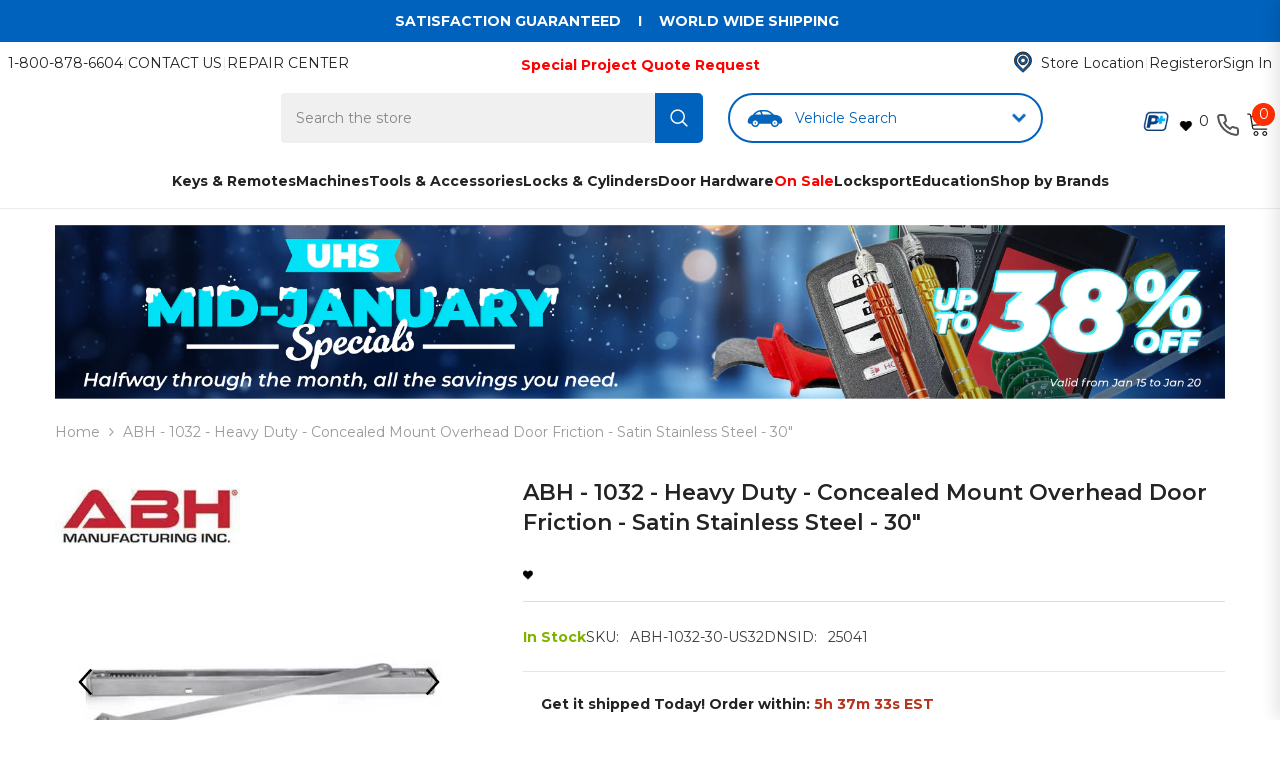

--- FILE ---
content_type: text/html; charset=utf-8
request_url: https://www.uhs-hardware.com/products/abh-1032-heavy-duty-concealed-mount-overhead-door-friction-satin-stainless-steel-30
body_size: 141773
content:



<!doctype html><html class="no-js" lang="en" >
  <head>
    

    
<script async onload="nativelyOnLoad()" src="https://cdn.jsdelivr.net/npm/natively@2.16.6/natively-frontend.min.js"></script>
<script>
function nativelyOnLoad() {
    window.natively.setDebug(true); // To see errors
}
</script>
  

    <script>
  document.addEventListener("DOMContentLoaded", function () {
    const urlParams = new URLSearchParams(window.location.search);
    const sourceParam = urlParams.get("utm_source");

    // Optionally use cookies instead of localStorage
    function setCookie(name, value, days) {
      const expires = new Date(Date.now() + days * 864e5).toUTCString();
      document.cookie = name + "=" + encodeURIComponent(value) + "; expires=" + expires + "; path=/";
    }

    function getCookie(name) {
      return document.cookie.split('; ').reduce((r, v) => {
        const parts = v.split('=');
        return parts[0] === name ? decodeURIComponent(parts[1]) : r;
      }, null);
    }

    if (sourceParam === "app") {
      setCookie("utm_source", "app", 30);
    }

    const source = getCookie("utm_source");
    if (source !== "app") return;

    function getMobileOS() {
      const userAgent = navigator.userAgent || navigator.vendor || window.opera;
      if (/android/i.test(userAgent)) return "android";
      if (/iPad|iPhone|iPod/.test(userAgent) && !window.MSStream) return "ios";
      return "other";
    }

    const sourceType = `app_${getMobileOS()}`;

    // ✅ Set GA4 user property
    if (typeof gtag === "function") {
      gtag('set', 'user_properties', {
        source_type: sourceType
      });
    }

    // Optional: Fire a diagnostic event (can keep if useful)
    if (typeof gtag === "function") {
      gtag('event', 'source_detected', {
        source_type: sourceType
      });
    }

    // Optional: AppsFlyer checkout event
    const checkoutButton = document.querySelector('.button-checkout');
    if (checkoutButton) {
      checkoutButton.addEventListener('click', function () {
        if (typeof AF === 'function') {
          AF('pba', 'event', {
            eventType: 'EVENT',
            eventValue: {
              category: 'holiday_promotion',
              source_type: sourceType
            },
            eventName: 'af_initiated_checkout'
          });
        }
      });
    }
  });
</script>

<script>
  document.addEventListener("DOMContentLoaded", () => {
    const scripts = document.querySelectorAll('script[src*="searchserverapi1.com"]');
    scripts.forEach(script => script.remove());
  });
</script>
 <!-- Visually IO SDK -->
<!--LOOMI SDK-->
<!--DO NOT EDIT-->
<link rel="preconnect"  href="https://live.visually-io.com/" crossorigin>
<link rel="dns-prefetch" href="https://live.visually-io.com/">
<script>
(()=> {
    const env = 2;
    var store = "uhshardware.myshopify.com";
    var alias = store.replace(".myshopify.com", "").replaceAll("-", "_").toUpperCase();
    var jitsuKey =  "js.5253955651";
    window.loomi_ctx = {...(window.loomi_ctx || {}),storeAlias:alias,jitsuKey,env};
    
    
	
	var product = {};
	var variants = [];
	
	variants.push({id:39627866177603,policy:"continue",price:12180,iq:3});
	
	product.variants = variants;
	product.oos = !true;
	product.price = 12180 ;
	window.loomi_ctx.current_product=product;
	window.loomi_ctx.productId=6611835289667;
	window.loomi_ctx.variantId = 39627866177603;
	
})()
</script>
<link href="https://live.visually-io.com/widgets/vsly-preact.min.js?k=js.5253955651&e=2&s=UHSHARDWARE" rel="preload" as="script">
<script type="text/javascript" src="https://live.visually-io.com/widgets/vsly-preact.min.js?k=js.5253955651&e=2&s=UHSHARDWARE"></script>
<link href="https://live.visually-io.com/cf/UHSHARDWARE.js" rel="preload" as="script">
<link href="https://live.visually-io.com/v/visually.js" rel="preload" as="script">
<script type="text/javascript" src="https://live.visually-io.com/cf/UHSHARDWARE.js"></script>
<script type="text/javascript" src="https://live.visually-io.com/v/visually.js"></script>
<script defer type="text/javascript" src="https://live.visually-io.com/v/visually-a.js"></script>
<!--LOOMI SDK-->


<!-- Start of Shoplift scripts -->
<!-- 2024-07-02T20:04:16.5018898Z -->
<style>.shoplift-hide { opacity: 0 !important; }</style>
<script type="text/javascript">(function(rootPath, template, themeRole, themeId, isThemePreview){ /* Generated on 2024-08-09T09:31:36.4496283Z */var x=Object.defineProperty;var L=(g,d,l)=>d in g?x(g,d,{enumerable:!0,configurable:!0,writable:!0,value:l}):g[d]=l;var p=(g,d,l)=>L(g,typeof d!="symbol"?d+"":d,l);(function(){"use strict";var g=" daum[ /]| deusu/| yadirectfetcher|(?:^|[^g])news(?!sapphire)|(?<! (?:channel/|google/))google(?!(app|/google| pixel))|(?<! cu)bots?(?:\\b|_)|(?<!(?: ya| yandex|^job|inapp;) ?)search|(?<!(?:lib))http|(?<![hg]m)score|@[a-z][\\w-]+\\.|\\(\\)|\\.com|\\b\\d{13}\\b|^<|^[\\w \\.\\-\\(?:\\):]+(?:/v?\\d+(?:\\.\\d+)?(?:\\.\\d{1,10})*?)?(?:,|$)|^[^ ]{50,}$|^\\d+\\b|^\\w+/[\\w\\(\\)]*$|^active|^ad muncher|^amaya|^avsdevicesdk/|^biglotron|^bot|^bw/|^clamav[ /]|^client/|^cobweb/|^custom|^ddg[_-]android|^discourse|^dispatch/\\d|^downcast/|^duckduckgo|^facebook|^getright/|^gozilla/|^hobbit|^hotzonu|^hwcdn/|^jeode/|^jetty/|^jigsaw|^microsoft bits|^movabletype|^mozilla/\\d\\.\\d \\(compatible;?\\)$|^mozilla/\\d\\.\\d \\w*$|^navermailapp|^netsurf|^offline|^owler|^postman|^python|^rank|^read|^reed|^rest|^rss|^snapchat|^space bison|^svn|^swcd |^taringa|^thumbor/|^track|^valid|^w3c|^webbandit/|^webcopier|^wget|^whatsapp|^wordpress|^xenu link sleuth|^yahoo|^yandex|^zdm/\\d|^zoom marketplace/|^{{.*}}$|admin|analyzer|archive|ask jeeves/teoma|bit\\.ly/|bluecoat drtr|browsex|burpcollaborator|capture|catch|check|chrome-lighthouse|chromeframe|classifier|clean|cloud|crawl|cypress/|dareboost|datanyze|dejaclick|detect|dmbrowser|download|evc-batch/|feed|firephp|gomezagent|headless|httrack|hubspot marketing grader|hydra|ibisbrowser|images|insight|inspect|iplabel|ips-agent|java(?!;)|library|mail\\.ru/|manager|measure|neustar wpm|node|nutch|offbyone|optimize|pageburst|pagespeed|parser|perl|phantomjs|pingdom|powermarks|preview|proxy|ptst[ /]\\d|reputation|resolver|retriever|rexx;|rigor|rss\\b|scan|scrape|server|sogou|sparkler/|speedcurve|spider|splash|statuscake|synapse|synthetic|tools|torrent|trace|transcoder|url|virtuoso|wappalyzer|watch|webglance|webkit2png|whatcms/|zgrab",d=/bot|spider|crawl|http|lighthouse/i,l;function P(){if(l instanceof RegExp)return l;try{l=new RegExp(g,"i")}catch{l=d}return l}function S(y){return!!y&&P().test(y)}class k extends Error{constructor(){super();p(this,"isBot");this.isBot=!0}}class C{constructor(o,e,t,s){p(this,"shop");p(this,"storageSessionKey");p(this,"host");p(this,"cssHideClass");p(this,"testConfigs");this.shop=o,this.storageSessionKey=`SHOPLIFT_SESSION_${this.shop}`,this.host=e,this.cssHideClass=t,this.testConfigs=s}testsForUrl(o){const e=new URL(window.location.href),t=this.typeFromTemplate();return o.filter(s=>s.hypotheses.some(i=>i.isControl&&i.type===t&&i.affix===template.suffix||i.type==="theme")&&(!e.searchParams.has("view")||s.hypotheses.filter(i=>!i.isControl).map(i=>i.affix).includes(e.searchParams.get("view")??"")))}typeFromTemplate(){switch(template.type){case"collection-list":return"collectionList";case"page":return"landing";case"article":case"blog":case"cart":case"collection":case"index":case"product":case"search":return template.type;default:return null}}flagProcessing(o){const e=this.getLocalVisitor();e&&(e.isProcessing=o,this.updateLocalVisitor(e))}async getRemoteVisitor(o){return(await this.makeRequest({method:"get",url:`${this.host}/api/v0/visitors/${o}`})).data}getUTMValue(o){const t=decodeURIComponent(window.location.search.substring(1)).split("&");for(let s=0;s<t.length;s++){const i=t[s].split("=");if(i[0]===o)return i[1]||null}return null}hidePage(){this.cssHideClass&&!window.document.documentElement.classList.contains(this.cssHideClass)&&(window.document.documentElement.classList.add(this.cssHideClass),setTimeout(this.removeAsyncHide(this.cssHideClass),2e3))}showPage(){this.cssHideClass&&this.removeAsyncHide(this.cssHideClass)()}getDeviceType(){function o(){let t=!1;return function(s){(/(android|bb\d+|meego).+mobile|avantgo|bada\/|blackberry|blazer|compal|elaine|fennec|hiptop|iemobile|ip(hone|od)|iris|kindle|lge |maemo|midp|mmp|mobile.+firefox|netfront|opera m(ob|in)i|palm( os)?|phone|p(ixi|re)\/|plucker|pocket|psp|series(4|6)0|symbian|treo|up\.(browser|link)|vodafone|wap|windows ce|xda|xiino/i.test(s)||/1207|6310|6590|3gso|4thp|50[1-6]i|770s|802s|a wa|abac|ac(er|oo|s\-)|ai(ko|rn)|al(av|ca|co)|amoi|an(ex|ny|yw)|aptu|ar(ch|go)|as(te|us)|attw|au(di|\-m|r |s )|avan|be(ck|ll|nq)|bi(lb|rd)|bl(ac|az)|br(e|v)w|bumb|bw\-(n|u)|c55\/|capi|ccwa|cdm\-|cell|chtm|cldc|cmd\-|co(mp|nd)|craw|da(it|ll|ng)|dbte|dc\-s|devi|dica|dmob|do(c|p)o|ds(12|\-d)|el(49|ai)|em(l2|ul)|er(ic|k0)|esl8|ez([4-7]0|os|wa|ze)|fetc|fly(\-|_)|g1 u|g560|gene|gf\-5|g\-mo|go(\.w|od)|gr(ad|un)|haie|hcit|hd\-(m|p|t)|hei\-|hi(pt|ta)|hp( i|ip)|hs\-c|ht(c(\-| |_|a|g|p|s|t)|tp)|hu(aw|tc)|i\-(20|go|ma)|i230|iac( |\-|\/)|ibro|idea|ig01|ikom|im1k|inno|ipaq|iris|ja(t|v)a|jbro|jemu|jigs|kddi|keji|kgt( |\/)|klon|kpt |kwc\-|kyo(c|k)|le(no|xi)|lg( g|\/(k|l|u)|50|54|\-[a-w])|libw|lynx|m1\-w|m3ga|m50\/|ma(te|ui|xo)|mc(01|21|ca)|m\-cr|me(rc|ri)|mi(o8|oa|ts)|mmef|mo(01|02|bi|de|do|t(\-| |o|v)|zz)|mt(50|p1|v )|mwbp|mywa|n10[0-2]|n20[2-3]|n30(0|2)|n50(0|2|5)|n7(0(0|1)|10)|ne((c|m)\-|on|tf|wf|wg|wt)|nok(6|i)|nzph|o2im|op(ti|wv)|oran|owg1|p800|pan(a|d|t)|pdxg|pg(13|\-([1-8]|c))|phil|pire|pl(ay|uc)|pn\-2|po(ck|rt|se)|prox|psio|pt\-g|qa\-a|qc(07|12|21|32|60|\-[2-7]|i\-)|qtek|r380|r600|raks|rim9|ro(ve|zo)|s55\/|sa(ge|ma|mm|ms|ny|va)|sc(01|h\-|oo|p\-)|sdk\/|se(c(\-|0|1)|47|mc|nd|ri)|sgh\-|shar|sie(\-|m)|sk\-0|sl(45|id)|sm(al|ar|b3|it|t5)|so(ft|ny)|sp(01|h\-|v\-|v )|sy(01|mb)|t2(18|50)|t6(00|10|18)|ta(gt|lk)|tcl\-|tdg\-|tel(i|m)|tim\-|t\-mo|to(pl|sh)|ts(70|m\-|m3|m5)|tx\-9|up(\.b|g1|si)|utst|v400|v750|veri|vi(rg|te)|vk(40|5[0-3]|\-v)|vm40|voda|vulc|vx(52|53|60|61|70|80|81|83|85|98)|w3c(\-| )|webc|whit|wi(g |nc|nw)|wmlb|wonu|x700|yas\-|your|zeto|zte\-/i.test(s.substr(0,4)))&&(t=!0)}(navigator.userAgent||navigator.vendor),t}function e(){let t=!1;return function(s){(/android|ipad|playbook|silk/i.test(s)||/1207|6310|6590|3gso|4thp|50[1-6]i|770s|802s|a wa|abac|ac(er|oo|s\-)|ai(ko|rn)|al(av|ca|co)|amoi|an(ex|ny|yw)|aptu|ar(ch|go)|as(te|us)|attw|au(di|\-m|r |s )|avan|be(ck|ll|nq)|bi(lb|rd)|bl(ac|az)|br(e|v)w|bumb|bw\-(n|u)|c55\/|capi|ccwa|cdm\-|cell|chtm|cldc|cmd\-|co(mp|nd)|craw|da(it|ll|ng)|dbte|dc\-s|devi|dica|dmob|do(c|p)o|ds(12|\-d)|el(49|ai)|em(l2|ul)|er(ic|k0)|esl8|ez([4-7]0|os|wa|ze)|fetc|fly(\-|_)|g1 u|g560|gene|gf\-5|g\-mo|go(\.w|od)|gr(ad|un)|haie|hcit|hd\-(m|p|t)|hei\-|hi(pt|ta)|hp( i|ip)|hs\-c|ht(c(\-| |_|a|g|p|s|t)|tp)|hu(aw|tc)|i\-(20|go|ma)|i230|iac( |\-|\/)|ibro|idea|ig01|ikom|im1k|inno|ipaq|iris|ja(t|v)a|jbro|jemu|jigs|kddi|keji|kgt( |\/)|klon|kpt |kwc\-|kyo(c|k)|le(no|xi)|lg( g|\/(k|l|u)|50|54|\-[a-w])|libw|lynx|m1\-w|m3ga|m50\/|ma(te|ui|xo)|mc(01|21|ca)|m\-cr|me(rc|ri)|mi(o8|oa|ts)|mmef|mo(01|02|bi|de|do|t(\-| |o|v)|zz)|mt(50|p1|v )|mwbp|mywa|n10[0-2]|n20[2-3]|n30(0|2)|n50(0|2|5)|n7(0(0|1)|10)|ne((c|m)\-|on|tf|wf|wg|wt)|nok(6|i)|nzph|o2im|op(ti|wv)|oran|owg1|p800|pan(a|d|t)|pdxg|pg(13|\-([1-8]|c))|phil|pire|pl(ay|uc)|pn\-2|po(ck|rt|se)|prox|psio|pt\-g|qa\-a|qc(07|12|21|32|60|\-[2-7]|i\-)|qtek|r380|r600|raks|rim9|ro(ve|zo)|s55\/|sa(ge|ma|mm|ms|ny|va)|sc(01|h\-|oo|p\-)|sdk\/|se(c(\-|0|1)|47|mc|nd|ri)|sgh\-|shar|sie(\-|m)|sk\-0|sl(45|id)|sm(al|ar|b3|it|t5)|so(ft|ny)|sp(01|h\-|v\-|v )|sy(01|mb)|t2(18|50)|t6(00|10|18)|ta(gt|lk)|tcl\-|tdg\-|tel(i|m)|tim\-|t\-mo|to(pl|sh)|ts(70|m\-|m3|m5)|tx\-9|up(\.b|g1|si)|utst|v400|v750|veri|vi(rg|te)|vk(40|5[0-3]|\-v)|vm40|voda|vulc|vx(52|53|60|61|70|80|81|83|85|98)|w3c(\-| )|webc|whit|wi(g |nc|nw)|wmlb|wonu|x700|yas\-|your|zeto|zte\-/i.test(s.substr(0,4)))&&(t=!0)}(navigator.userAgent||navigator.vendor),t}return o()?"mobile":e()?"tablet":"desktop"}removeAsyncHide(o){return()=>{o&&window.document.documentElement.classList.remove(o)}}async sendCartEvent(o){let e=await this.makeRequest({method:"get",url:`${window.location.origin}/cart.js`});e.data.note===null&&(e=await this.makeRequest({method:"post",url:`${window.location.origin}/cart/update.js`,data:JSON.stringify({note:""})}));const t={session_id:o,...e.data};await this.makeRequest({method:"post",url:`${this.host}/api/events/cart`,data:JSON.stringify(t)})}async makeRequest(o){const{url:e,method:t,headers:s}=o;return await new Promise((i,r)=>{const n=new XMLHttpRequest;if(n.open(t.toUpperCase(),e,!0),(!s||!s.Accept)&&n.setRequestHeader("Accept","application/json"),(!s||!s["Content-Type"])&&n.setRequestHeader("Content-Type","application/json"),s)for(const a in s)n.setRequestHeader(a,s[a]);(this.host.includes("ngrok.io")||this.host.includes("ngrok-free.app"))&&n.setRequestHeader("ngrok-skip-browser-warning","1234"),n.send(o.data),n.onreadystatechange=function(){if(this.readyState===XMLHttpRequest.DONE)if(this.status>=200&&this.status<400){const a={text:n.responseText,data:{}};try{a.data=JSON.parse(n.responseText)}catch{}i(a)}else if(this.status==422){const a=JSON.parse(n.responseText);typeof a<"u"&&a.isBot?r(new k):r()}else r()}})}getLocalVisitor(){const o=this.getLocalStorageVisitor(),e=this.getCookieVisitor();return e!==null&&o!==null&&e.storedAt===o.storedAt?e:e!==null&&(o===null||o.storedAt<e.storedAt)?(this.updateLocalStorageVisitor(e),e):o!==null&&(e===null||e.storedAt<o.storedAt)?(this.setCookieVisitor(o),o):null}getLocalStorageVisitor(){const o=window.localStorage.getItem(this.storageSessionKey);if(o)try{return JSON.parse(o)}catch{}return null}updateLocalVisitor(o){o.storedAt=new Date,this.updateLocalStorageVisitor(o),this.setCookieVisitor(o)}updateLocalStorageVisitor(o){const e=window.localStorage.getItem(this.storageSessionKey),t=e===null?null:JSON.parse(e);for(const s of(t==null?void 0:t.visitorTests)??[])o.visitorTests.find(r=>r.hypothesisId==s.hypothesisId)===void 0&&s.needsPersistence&&!o.visitorTests.some(r=>r.testId==s.testId)&&o.visitorTests.push(s);window.localStorage.setItem(this.storageSessionKey,JSON.stringify(o))}getChannel(o){var t;return((t=[{"name":"cross-network","test":(v) => new RegExp(".*cross-network.*", "i").test(v.utmCampaign)},{"name":"direct","test":(v) => v.utmSource === "" && v.utmMedium === ""},{"name":"paid-shopping","test":(v) => (new RegExp("^(?:Google|IGShopping|aax-us-east\.amazon-adsystem\.com|aax\.amazon-adsystem\.com|alibaba|alibaba\.com|amazon|amazon\.co\.uk|amazon\.com|apps\.shopify\.com|checkout\.shopify\.com|checkout\.stripe\.com|cr\.shopping\.naver\.com|cr2\.shopping\.naver\.com|ebay|ebay\.co\.uk|ebay\.com|ebay\.com\.au|ebay\.de|etsy|etsy\.com|m\.alibaba\.com|m\.shopping\.naver\.com|mercadolibre|mercadolibre\.com|mercadolibre\.com\.ar|mercadolibre\.com\.mx|message\.alibaba\.com|msearch\.shopping\.naver\.com|nl\.shopping\.net|no\.shopping\.net|offer\.alibaba\.com|one\.walmart\.com|order\.shopping\.yahoo\.co\.jp|partners\.shopify\.com|s3\.amazonaws\.com|se\.shopping\.net|shop\.app|shopify|shopify\.com|shopping\.naver\.com|shopping\.yahoo\.co\.jp|shopping\.yahoo\.com|shopzilla|shopzilla\.com|simplycodes\.com|store\.shopping\.yahoo\.co\.jp|stripe|stripe\.com|uk\.shopping\.net|walmart|walmart\.com)$", "i").test(v.utmSource) || new RegExp("^(.*(([^a-df-z]|^)shop|shopping).*)$", "i").test(v.utmCampaign)) && new RegExp("^(.*cp.*|ppc|retargeting|paid.*)$", "i").test(v.utmMedium)},{"name":"paid-search","test":(v) => new RegExp("^(?:360\.cn|alice|aol|ar\.search\.yahoo\.com|ask|at\.search\.yahoo\.com|au\.search\.yahoo\.com|auone|avg|babylon|baidu|biglobe|biglobe\.co\.jp|biglobe\.ne\.jp|bing|br\.search\.yahoo\.com|ca\.search\.yahoo\.com|centrum\.cz|ch\.search\.yahoo\.com|cl\.search\.yahoo\.com|cn\.bing\.com|cnn|co\.search\.yahoo\.com|comcast|conduit|daum|daum\.net|de\.search\.yahoo\.com|dk\.search\.yahoo\.com|dogpile|dogpile\.com|duckduckgo|ecosia\.org|email\.seznam\.cz|eniro|es\.search\.yahoo\.com|espanol\.search\.yahoo\.com|exalead\.com|excite\.com|fi\.search\.yahoo\.com|firmy\.cz|fr\.search\.yahoo\.com|globo|go\.mail\.ru|google|google-play|hk\.search\.yahoo\.com|id\.search\.yahoo\.com|in\.search\.yahoo\.com|incredimail|it\.search\.yahoo\.com|kvasir|lens\.google\.com|lite\.qwant\.com|lycos|m\.baidu\.com|m\.naver\.com|m\.search\.naver\.com|m\.sogou\.com|mail\.rambler\.ru|mail\.yandex\.ru|malaysia\.search\.yahoo\.com|msn|msn\.com|mx\.search\.yahoo\.com|najdi|naver|naver\.com|news\.google\.com|nl\.search\.yahoo\.com|no\.search\.yahoo\.com|ntp\.msn\.com|nz\.search\.yahoo\.com|onet|onet\.pl|pe\.search\.yahoo\.com|ph\.search\.yahoo\.com|pl\.search\.yahoo\.com|play\.google\.com|qwant|qwant\.com|rakuten|rakuten\.co\.jp|rambler|rambler\.ru|se\.search\.yahoo\.com|search-results|search\.aol\.co\.uk|search\.aol\.com|search\.google\.com|search\.smt\.docomo\.ne\.jp|search\.ukr\.net|secureurl\.ukr\.net|seznam|seznam\.cz|sg\.search\.yahoo\.com|so\.com|sogou|sogou\.com|sp-web\.search\.auone\.jp|startsiden|startsiden\.no|suche\.aol\.de|terra|th\.search\.yahoo\.com|tr\.search\.yahoo\.com|tut\.by|tw\.search\.yahoo\.com|uk\.search\.yahoo\.com|ukr|us\.search\.yahoo\.com|virgilio|vn\.search\.yahoo\.com|wap\.sogou\.com|webmaster\.yandex\.ru|websearch\.rakuten\.co\.jp|yahoo|yahoo\.co\.jp|yahoo\.com|yandex|yandex\.by|yandex\.com|yandex\.com\.tr|yandex\.fr|yandex\.kz|yandex\.ru|yandex\.ua|yandex\.uz|zen\.yandex\.ru)$", "i").test(v.utmSource) && new RegExp("^(.*cp.*|ppc|retargeting|paid.*)$", "i").test(v.utmMedium)},{"name":"paid-social","test":(v) => new RegExp("^(?:43things|43things\.com|51\.com|5ch\.net|Hatena|ImageShack|academia\.edu|activerain|activerain\.com|activeworlds|activeworlds\.com|addthis|addthis\.com|airg\.ca|allnurses\.com|allrecipes\.com|alumniclass|alumniclass\.com|ameba\.jp|ameblo\.jp|americantowns|americantowns\.com|amp\.reddit\.com|ancestry\.com|anobii|anobii\.com|answerbag|answerbag\.com|answers\.yahoo\.com|aolanswers|aolanswers\.com|apps\.facebook\.com|ar\.pinterest\.com|artstation\.com|askubuntu|askubuntu\.com|asmallworld\.com|athlinks|athlinks\.com|away\.vk\.com|awe\.sm|b\.hatena\.ne\.jp|baby-gaga|baby-gaga\.com|babyblog\.ru|badoo|badoo\.com|bebo|bebo\.com|beforeitsnews|beforeitsnews\.com|bharatstudent|bharatstudent\.com|biip\.no|biswap\.org|bit\.ly|blackcareernetwork\.com|blackplanet|blackplanet\.com|blip\.fm|blog\.com|blog\.feedspot\.com|blog\.goo\.ne\.jp|blog\.naver\.com|blog\.yahoo\.co\.jp|blogg\.no|bloggang\.com|blogger|blogger\.com|blogher|blogher\.com|bloglines|bloglines\.com|blogs\.com|blogsome|blogsome\.com|blogspot|blogspot\.com|blogster|blogster\.com|blurtit|blurtit\.com|bookmarks\.yahoo\.co\.jp|bookmarks\.yahoo\.com|br\.pinterest\.com|brightkite|brightkite\.com|brizzly|brizzly\.com|business\.facebook\.com|buzzfeed|buzzfeed\.com|buzznet|buzznet\.com|cafe\.naver\.com|cafemom|cafemom\.com|camospace|camospace\.com|canalblog\.com|care\.com|care2|care2\.com|caringbridge\.org|catster|catster\.com|cbnt\.io|cellufun|cellufun\.com|centerblog\.net|chat\.zalo\.me|chegg\.com|chicagonow|chicagonow\.com|chiebukuro\.yahoo\.co\.jp|classmates|classmates\.com|classquest|classquest\.com|co\.pinterest\.com|cocolog-nifty|cocolog-nifty\.com|copainsdavant\.linternaute\.com|couchsurfing\.org|cozycot|cozycot\.com|cross\.tv|crunchyroll|crunchyroll\.com|cyworld|cyworld\.com|cz\.pinterest\.com|d\.hatena\.ne\.jp|dailystrength\.org|deluxe\.com|deviantart|deviantart\.com|dianping|dianping\.com|digg|digg\.com|diigo|diigo\.com|discover\.hubpages\.com|disqus|disqus\.com|dogster|dogster\.com|dol2day|dol2day\.com|doostang|doostang\.com|dopplr|dopplr\.com|douban|douban\.com|draft\.blogger\.com|draugiem\.lv|drugs-forum|drugs-forum\.com|dzone|dzone\.com|edublogs\.org|elftown|elftown\.com|epicurious\.com|everforo\.com|exblog\.jp|extole|extole\.com|facebook|facebook\.com|faceparty|faceparty\.com|fandom\.com|fanpop|fanpop\.com|fark|fark\.com|fb|fb\.me|fc2|fc2\.com|feedspot|feministing|feministing\.com|filmaffinity|filmaffinity\.com|flickr|flickr\.com|flipboard|flipboard\.com|folkdirect|folkdirect\.com|foodservice|foodservice\.com|forums\.androidcentral\.com|forums\.crackberry\.com|forums\.imore\.com|forums\.nexopia\.com|forums\.webosnation\.com|forums\.wpcentral\.com|fotki|fotki\.com|fotolog|fotolog\.com|foursquare|foursquare\.com|free\.facebook\.com|friendfeed|friendfeed\.com|fruehstueckstreff\.org|fubar|fubar\.com|gaiaonline|gaiaonline\.com|gamerdna|gamerdna\.com|gather\.com|geni\.com|getpocket\.com|glassboard|glassboard\.com|glassdoor|glassdoor\.com|godtube|godtube\.com|goldenline\.pl|goldstar|goldstar\.com|goo\.gl|gooblog|goodreads|goodreads\.com|google\+|googlegroups\.com|googleplus|govloop|govloop\.com|gowalla|gowalla\.com|gree\.jp|groups\.google\.com|gulli\.com|gutefrage\.net|habbo|habbo\.com|hi5|hi5\.com|hootsuite|hootsuite\.com|houzz|houzz\.com|hoverspot|hoverspot\.com|hr\.com|hu\.pinterest\.com|hubculture|hubculture\.com|hubpages\.com|hyves\.net|hyves\.nl|ibibo|ibibo\.com|id\.pinterest\.com|identi\.ca|ig|imageshack\.com|imageshack\.us|imvu|imvu\.com|in\.pinterest\.com|insanejournal|insanejournal\.com|instagram|instagram\.com|instapaper|instapaper\.com|internations\.org|interpals\.net|intherooms|intherooms\.com|irc-galleria\.net|is\.gd|italki|italki\.com|jammerdirect|jammerdirect\.com|jappy\.com|jappy\.de|kaboodle\.com|kakao|kakao\.com|kakaocorp\.com|kaneva|kaneva\.com|kin\.naver\.com|l\.facebook\.com|l\.instagram\.com|l\.messenger\.com|last\.fm|librarything|librarything\.com|lifestream\.aol\.com|line|line\.me|linkedin|linkedin\.com|listal|listal\.com|listography|listography\.com|livedoor\.com|livedoorblog|livejournal|livejournal\.com|lm\.facebook\.com|lnkd\.in|m\.blog\.naver\.com|m\.cafe\.naver\.com|m\.facebook\.com|m\.kin\.naver\.com|m\.vk\.com|m\.yelp\.com|mbga\.jp|medium\.com|meetin\.org|meetup|meetup\.com|meinvz\.net|meneame\.net|menuism\.com|messages\.google\.com|messages\.yahoo\.co\.jp|messenger|messenger\.com|mix\.com|mixi\.jp|mobile\.facebook\.com|mocospace|mocospace\.com|mouthshut|mouthshut\.com|movabletype|movabletype\.com|mubi|mubi\.com|my\.opera\.com|myanimelist\.net|myheritage|myheritage\.com|mylife|mylife\.com|mymodernmet|mymodernmet\.com|myspace|myspace\.com|netvibes|netvibes\.com|news\.ycombinator\.com|newsshowcase|nexopia|ngopost\.org|niconico|nicovideo\.jp|nightlifelink|nightlifelink\.com|ning|ning\.com|nl\.pinterest\.com|odnoklassniki\.ru|odnoklassniki\.ua|okwave\.jp|old\.reddit\.com|oneworldgroup\.org|onstartups|onstartups\.com|opendiary|opendiary\.com|oshiete\.goo\.ne\.jp|out\.reddit\.com|over-blog\.com|overblog\.com|paper\.li|partyflock\.nl|photobucket|photobucket\.com|pinboard|pinboard\.in|pingsta|pingsta\.com|pinterest|pinterest\.at|pinterest\.ca|pinterest\.ch|pinterest\.cl|pinterest\.co\.kr|pinterest\.co\.uk|pinterest\.com|pinterest\.com\.au|pinterest\.com\.mx|pinterest\.de|pinterest\.es|pinterest\.fr|pinterest\.it|pinterest\.jp|pinterest\.nz|pinterest\.ph|pinterest\.pt|pinterest\.ru|pinterest\.se|pixiv\.net|pl\.pinterest\.com|playahead\.se|plurk|plurk\.com|plus\.google\.com|plus\.url\.google\.com|pocket\.co|posterous|posterous\.com|pro\.homeadvisor\.com|pulse\.yahoo\.com|qapacity|qapacity\.com|quechup|quechup\.com|quora|quora\.com|qzone\.qq\.com|ravelry|ravelry\.com|reddit|reddit\.com|redux|redux\.com|renren|renren\.com|researchgate\.net|reunion|reunion\.com|reverbnation|reverbnation\.com|rtl\.de|ryze|ryze\.com|salespider|salespider\.com|scoop\.it|screenrant|screenrant\.com|scribd|scribd\.com|scvngr|scvngr\.com|secondlife|secondlife\.com|serverfault|serverfault\.com|shareit|sharethis|sharethis\.com|shvoong\.com|sites\.google\.com|skype|skyrock|skyrock\.com|slashdot\.org|slideshare\.net|smartnews\.com|snapchat|snapchat\.com|social|sociallife\.com\.br|socialvibe|socialvibe\.com|spaces\.live\.com|spoke|spoke\.com|spruz|spruz\.com|ssense\.com|stackapps|stackapps\.com|stackexchange|stackexchange\.com|stackoverflow|stackoverflow\.com|stardoll\.com|stickam|stickam\.com|studivz\.net|suomi24\.fi|superuser|superuser\.com|sweeva|sweeva\.com|t\.co|t\.me|tagged|tagged\.com|taggedmail|taggedmail\.com|talkbiznow|talkbiznow\.com|taringa\.net|techmeme|techmeme\.com|tencent|tencent\.com|tiktok|tiktok\.com|tinyurl|tinyurl\.com|toolbox|toolbox\.com|touch\.facebook\.com|tr\.pinterest\.com|travellerspoint|travellerspoint\.com|tripadvisor|tripadvisor\.com|trombi|trombi\.com|trustpilot|tudou|tudou\.com|tuenti|tuenti\.com|tumblr|tumblr\.com|tweetdeck|tweetdeck\.com|twitter|twitter\.com|twoo\.com|typepad|typepad\.com|unblog\.fr|urbanspoon\.com|ushareit\.com|ushi\.cn|vampirefreaks|vampirefreaks\.com|vampirerave|vampirerave\.com|vg\.no|video\.ibm\.com|vk\.com|vkontakte\.ru|wakoopa|wakoopa\.com|wattpad|wattpad\.com|web\.facebook\.com|web\.skype\.com|webshots|webshots\.com|wechat|wechat\.com|weebly|weebly\.com|weibo|weibo\.com|wer-weiss-was\.de|weread|weread\.com|whatsapp|whatsapp\.com|wiki\.answers\.com|wikihow\.com|wikitravel\.org|woot\.com|wordpress|wordpress\.com|wordpress\.org|xanga|xanga\.com|xing|xing\.com|yahoo-mbga\.jp|yammer|yammer\.com|yelp|yelp\.co\.uk|yelp\.com|youroom\.in|za\.pinterest\.com|zalo|zoo\.gr|zooppa|zooppa\.com)$", "i").test(v.utmSource) && new RegExp("^(.*cp.*|ppc|retargeting|paid.*)$", "i").test(v.utmMedium)},{"name":"paid-video","test":(v) => new RegExp("^(?:blog\.twitch\.tv|crackle|crackle\.com|curiositystream|curiositystream\.com|d\.tube|dailymotion|dailymotion\.com|dashboard\.twitch\.tv|disneyplus|disneyplus\.com|fast\.wistia\.net|help\.hulu\.com|help\.netflix\.com|hulu|hulu\.com|id\.twitch\.tv|iq\.com|iqiyi|iqiyi\.com|jobs\.netflix\.com|justin\.tv|m\.twitch\.tv|m\.youtube\.com|music\.youtube\.com|netflix|netflix\.com|player\.twitch\.tv|player\.vimeo\.com|ted|ted\.com|twitch|twitch\.tv|utreon|utreon\.com|veoh|veoh\.com|viadeo\.journaldunet\.com|vimeo|vimeo\.com|wistia|wistia\.com|youku|youku\.com|youtube|youtube\.com)$", "i").test(v.utmSource) && new RegExp("^(.*cp.*|ppc|retargeting|paid.*)$", "i").test(v.utmMedium)},{"name":"display","test":(v) => new RegExp("^(?:display|banner|expandable|interstitial|cpm)$", "i").test(v.utmMedium)},{"name":"paid-other","test":(v) => new RegExp("^(.*cp.*|ppc|retargeting|paid.*)$", "i").test(v.utmMedium)},{"name":"organic-shopping","test":(v) => new RegExp("^(?:360\.cn|alice|aol|ar\.search\.yahoo\.com|ask|at\.search\.yahoo\.com|au\.search\.yahoo\.com|auone|avg|babylon|baidu|biglobe|biglobe\.co\.jp|biglobe\.ne\.jp|bing|br\.search\.yahoo\.com|ca\.search\.yahoo\.com|centrum\.cz|ch\.search\.yahoo\.com|cl\.search\.yahoo\.com|cn\.bing\.com|cnn|co\.search\.yahoo\.com|comcast|conduit|daum|daum\.net|de\.search\.yahoo\.com|dk\.search\.yahoo\.com|dogpile|dogpile\.com|duckduckgo|ecosia\.org|email\.seznam\.cz|eniro|es\.search\.yahoo\.com|espanol\.search\.yahoo\.com|exalead\.com|excite\.com|fi\.search\.yahoo\.com|firmy\.cz|fr\.search\.yahoo\.com|globo|go\.mail\.ru|google|google-play|hk\.search\.yahoo\.com|id\.search\.yahoo\.com|in\.search\.yahoo\.com|incredimail|it\.search\.yahoo\.com|kvasir|lens\.google\.com|lite\.qwant\.com|lycos|m\.baidu\.com|m\.naver\.com|m\.search\.naver\.com|m\.sogou\.com|mail\.rambler\.ru|mail\.yandex\.ru|malaysia\.search\.yahoo\.com|msn|msn\.com|mx\.search\.yahoo\.com|najdi|naver|naver\.com|news\.google\.com|nl\.search\.yahoo\.com|no\.search\.yahoo\.com|ntp\.msn\.com|nz\.search\.yahoo\.com|onet|onet\.pl|pe\.search\.yahoo\.com|ph\.search\.yahoo\.com|pl\.search\.yahoo\.com|play\.google\.com|qwant|qwant\.com|rakuten|rakuten\.co\.jp|rambler|rambler\.ru|se\.search\.yahoo\.com|search-results|search\.aol\.co\.uk|search\.aol\.com|search\.google\.com|search\.smt\.docomo\.ne\.jp|search\.ukr\.net|secureurl\.ukr\.net|seznam|seznam\.cz|sg\.search\.yahoo\.com|so\.com|sogou|sogou\.com|sp-web\.search\.auone\.jp|startsiden|startsiden\.no|suche\.aol\.de|terra|th\.search\.yahoo\.com|tr\.search\.yahoo\.com|tut\.by|tw\.search\.yahoo\.com|uk\.search\.yahoo\.com|ukr|us\.search\.yahoo\.com|virgilio|vn\.search\.yahoo\.com|wap\.sogou\.com|webmaster\.yandex\.ru|websearch\.rakuten\.co\.jp|yahoo|yahoo\.co\.jp|yahoo\.com|yandex|yandex\.by|yandex\.com|yandex\.com\.tr|yandex\.fr|yandex\.kz|yandex\.ru|yandex\.ua|yandex\.uz|zen\.yandex\.ru)$", "i").test(v.utmSource) || new RegExp("^(.*(([^a-df-z]|^)shop|shopping).*)$", "i").test(v.utmCampaign)},{"name":"organic-social","test":(v) => new RegExp("^(?:43things|43things\.com|51\.com|5ch\.net|Hatena|ImageShack|academia\.edu|activerain|activerain\.com|activeworlds|activeworlds\.com|addthis|addthis\.com|airg\.ca|allnurses\.com|allrecipes\.com|alumniclass|alumniclass\.com|ameba\.jp|ameblo\.jp|americantowns|americantowns\.com|amp\.reddit\.com|ancestry\.com|anobii|anobii\.com|answerbag|answerbag\.com|answers\.yahoo\.com|aolanswers|aolanswers\.com|apps\.facebook\.com|ar\.pinterest\.com|artstation\.com|askubuntu|askubuntu\.com|asmallworld\.com|athlinks|athlinks\.com|away\.vk\.com|awe\.sm|b\.hatena\.ne\.jp|baby-gaga|baby-gaga\.com|babyblog\.ru|badoo|badoo\.com|bebo|bebo\.com|beforeitsnews|beforeitsnews\.com|bharatstudent|bharatstudent\.com|biip\.no|biswap\.org|bit\.ly|blackcareernetwork\.com|blackplanet|blackplanet\.com|blip\.fm|blog\.com|blog\.feedspot\.com|blog\.goo\.ne\.jp|blog\.naver\.com|blog\.yahoo\.co\.jp|blogg\.no|bloggang\.com|blogger|blogger\.com|blogher|blogher\.com|bloglines|bloglines\.com|blogs\.com|blogsome|blogsome\.com|blogspot|blogspot\.com|blogster|blogster\.com|blurtit|blurtit\.com|bookmarks\.yahoo\.co\.jp|bookmarks\.yahoo\.com|br\.pinterest\.com|brightkite|brightkite\.com|brizzly|brizzly\.com|business\.facebook\.com|buzzfeed|buzzfeed\.com|buzznet|buzznet\.com|cafe\.naver\.com|cafemom|cafemom\.com|camospace|camospace\.com|canalblog\.com|care\.com|care2|care2\.com|caringbridge\.org|catster|catster\.com|cbnt\.io|cellufun|cellufun\.com|centerblog\.net|chat\.zalo\.me|chegg\.com|chicagonow|chicagonow\.com|chiebukuro\.yahoo\.co\.jp|classmates|classmates\.com|classquest|classquest\.com|co\.pinterest\.com|cocolog-nifty|cocolog-nifty\.com|copainsdavant\.linternaute\.com|couchsurfing\.org|cozycot|cozycot\.com|cross\.tv|crunchyroll|crunchyroll\.com|cyworld|cyworld\.com|cz\.pinterest\.com|d\.hatena\.ne\.jp|dailystrength\.org|deluxe\.com|deviantart|deviantart\.com|dianping|dianping\.com|digg|digg\.com|diigo|diigo\.com|discover\.hubpages\.com|disqus|disqus\.com|dogster|dogster\.com|dol2day|dol2day\.com|doostang|doostang\.com|dopplr|dopplr\.com|douban|douban\.com|draft\.blogger\.com|draugiem\.lv|drugs-forum|drugs-forum\.com|dzone|dzone\.com|edublogs\.org|elftown|elftown\.com|epicurious\.com|everforo\.com|exblog\.jp|extole|extole\.com|facebook|facebook\.com|faceparty|faceparty\.com|fandom\.com|fanpop|fanpop\.com|fark|fark\.com|fb|fb\.me|fc2|fc2\.com|feedspot|feministing|feministing\.com|filmaffinity|filmaffinity\.com|flickr|flickr\.com|flipboard|flipboard\.com|folkdirect|folkdirect\.com|foodservice|foodservice\.com|forums\.androidcentral\.com|forums\.crackberry\.com|forums\.imore\.com|forums\.nexopia\.com|forums\.webosnation\.com|forums\.wpcentral\.com|fotki|fotki\.com|fotolog|fotolog\.com|foursquare|foursquare\.com|free\.facebook\.com|friendfeed|friendfeed\.com|fruehstueckstreff\.org|fubar|fubar\.com|gaiaonline|gaiaonline\.com|gamerdna|gamerdna\.com|gather\.com|geni\.com|getpocket\.com|glassboard|glassboard\.com|glassdoor|glassdoor\.com|godtube|godtube\.com|goldenline\.pl|goldstar|goldstar\.com|goo\.gl|gooblog|goodreads|goodreads\.com|google\+|googlegroups\.com|googleplus|govloop|govloop\.com|gowalla|gowalla\.com|gree\.jp|groups\.google\.com|gulli\.com|gutefrage\.net|habbo|habbo\.com|hi5|hi5\.com|hootsuite|hootsuite\.com|houzz|houzz\.com|hoverspot|hoverspot\.com|hr\.com|hu\.pinterest\.com|hubculture|hubculture\.com|hubpages\.com|hyves\.net|hyves\.nl|ibibo|ibibo\.com|id\.pinterest\.com|identi\.ca|ig|imageshack\.com|imageshack\.us|imvu|imvu\.com|in\.pinterest\.com|insanejournal|insanejournal\.com|instagram|instagram\.com|instapaper|instapaper\.com|internations\.org|interpals\.net|intherooms|intherooms\.com|irc-galleria\.net|is\.gd|italki|italki\.com|jammerdirect|jammerdirect\.com|jappy\.com|jappy\.de|kaboodle\.com|kakao|kakao\.com|kakaocorp\.com|kaneva|kaneva\.com|kin\.naver\.com|l\.facebook\.com|l\.instagram\.com|l\.messenger\.com|last\.fm|librarything|librarything\.com|lifestream\.aol\.com|line|line\.me|linkedin|linkedin\.com|listal|listal\.com|listography|listography\.com|livedoor\.com|livedoorblog|livejournal|livejournal\.com|lm\.facebook\.com|lnkd\.in|m\.blog\.naver\.com|m\.cafe\.naver\.com|m\.facebook\.com|m\.kin\.naver\.com|m\.vk\.com|m\.yelp\.com|mbga\.jp|medium\.com|meetin\.org|meetup|meetup\.com|meinvz\.net|meneame\.net|menuism\.com|messages\.google\.com|messages\.yahoo\.co\.jp|messenger|messenger\.com|mix\.com|mixi\.jp|mobile\.facebook\.com|mocospace|mocospace\.com|mouthshut|mouthshut\.com|movabletype|movabletype\.com|mubi|mubi\.com|my\.opera\.com|myanimelist\.net|myheritage|myheritage\.com|mylife|mylife\.com|mymodernmet|mymodernmet\.com|myspace|myspace\.com|netvibes|netvibes\.com|news\.ycombinator\.com|newsshowcase|nexopia|ngopost\.org|niconico|nicovideo\.jp|nightlifelink|nightlifelink\.com|ning|ning\.com|nl\.pinterest\.com|odnoklassniki\.ru|odnoklassniki\.ua|okwave\.jp|old\.reddit\.com|oneworldgroup\.org|onstartups|onstartups\.com|opendiary|opendiary\.com|oshiete\.goo\.ne\.jp|out\.reddit\.com|over-blog\.com|overblog\.com|paper\.li|partyflock\.nl|photobucket|photobucket\.com|pinboard|pinboard\.in|pingsta|pingsta\.com|pinterest|pinterest\.at|pinterest\.ca|pinterest\.ch|pinterest\.cl|pinterest\.co\.kr|pinterest\.co\.uk|pinterest\.com|pinterest\.com\.au|pinterest\.com\.mx|pinterest\.de|pinterest\.es|pinterest\.fr|pinterest\.it|pinterest\.jp|pinterest\.nz|pinterest\.ph|pinterest\.pt|pinterest\.ru|pinterest\.se|pixiv\.net|pl\.pinterest\.com|playahead\.se|plurk|plurk\.com|plus\.google\.com|plus\.url\.google\.com|pocket\.co|posterous|posterous\.com|pro\.homeadvisor\.com|pulse\.yahoo\.com|qapacity|qapacity\.com|quechup|quechup\.com|quora|quora\.com|qzone\.qq\.com|ravelry|ravelry\.com|reddit|reddit\.com|redux|redux\.com|renren|renren\.com|researchgate\.net|reunion|reunion\.com|reverbnation|reverbnation\.com|rtl\.de|ryze|ryze\.com|salespider|salespider\.com|scoop\.it|screenrant|screenrant\.com|scribd|scribd\.com|scvngr|scvngr\.com|secondlife|secondlife\.com|serverfault|serverfault\.com|shareit|sharethis|sharethis\.com|shvoong\.com|sites\.google\.com|skype|skyrock|skyrock\.com|slashdot\.org|slideshare\.net|smartnews\.com|snapchat|snapchat\.com|social|sociallife\.com\.br|socialvibe|socialvibe\.com|spaces\.live\.com|spoke|spoke\.com|spruz|spruz\.com|ssense\.com|stackapps|stackapps\.com|stackexchange|stackexchange\.com|stackoverflow|stackoverflow\.com|stardoll\.com|stickam|stickam\.com|studivz\.net|suomi24\.fi|superuser|superuser\.com|sweeva|sweeva\.com|t\.co|t\.me|tagged|tagged\.com|taggedmail|taggedmail\.com|talkbiznow|talkbiznow\.com|taringa\.net|techmeme|techmeme\.com|tencent|tencent\.com|tiktok|tiktok\.com|tinyurl|tinyurl\.com|toolbox|toolbox\.com|touch\.facebook\.com|tr\.pinterest\.com|travellerspoint|travellerspoint\.com|tripadvisor|tripadvisor\.com|trombi|trombi\.com|trustpilot|tudou|tudou\.com|tuenti|tuenti\.com|tumblr|tumblr\.com|tweetdeck|tweetdeck\.com|twitter|twitter\.com|twoo\.com|typepad|typepad\.com|unblog\.fr|urbanspoon\.com|ushareit\.com|ushi\.cn|vampirefreaks|vampirefreaks\.com|vampirerave|vampirerave\.com|vg\.no|video\.ibm\.com|vk\.com|vkontakte\.ru|wakoopa|wakoopa\.com|wattpad|wattpad\.com|web\.facebook\.com|web\.skype\.com|webshots|webshots\.com|wechat|wechat\.com|weebly|weebly\.com|weibo|weibo\.com|wer-weiss-was\.de|weread|weread\.com|whatsapp|whatsapp\.com|wiki\.answers\.com|wikihow\.com|wikitravel\.org|woot\.com|wordpress|wordpress\.com|wordpress\.org|xanga|xanga\.com|xing|xing\.com|yahoo-mbga\.jp|yammer|yammer\.com|yelp|yelp\.co\.uk|yelp\.com|youroom\.in|za\.pinterest\.com|zalo|zoo\.gr|zooppa|zooppa\.com)$", "i").test(v.utmSource) || new RegExp("^(?:social|social-network|social-media|sm|social network|social media)$", "i").test(v.utmMedium)},{"name":"organic-video","test":(v) => new RegExp("^(?:blog\.twitch\.tv|crackle|crackle\.com|curiositystream|curiositystream\.com|d\.tube|dailymotion|dailymotion\.com|dashboard\.twitch\.tv|disneyplus|disneyplus\.com|fast\.wistia\.net|help\.hulu\.com|help\.netflix\.com|hulu|hulu\.com|id\.twitch\.tv|iq\.com|iqiyi|iqiyi\.com|jobs\.netflix\.com|justin\.tv|m\.twitch\.tv|m\.youtube\.com|music\.youtube\.com|netflix|netflix\.com|player\.twitch\.tv|player\.vimeo\.com|ted|ted\.com|twitch|twitch\.tv|utreon|utreon\.com|veoh|veoh\.com|viadeo\.journaldunet\.com|vimeo|vimeo\.com|wistia|wistia\.com|youku|youku\.com|youtube|youtube\.com)$", "i").test(v.utmSource) || new RegExp("^(.*video.*)$", "i").test(v.utmMedium)},{"name":"organic-search","test":(v) => new RegExp("^(?:360\.cn|alice|aol|ar\.search\.yahoo\.com|ask|at\.search\.yahoo\.com|au\.search\.yahoo\.com|auone|avg|babylon|baidu|biglobe|biglobe\.co\.jp|biglobe\.ne\.jp|bing|br\.search\.yahoo\.com|ca\.search\.yahoo\.com|centrum\.cz|ch\.search\.yahoo\.com|cl\.search\.yahoo\.com|cn\.bing\.com|cnn|co\.search\.yahoo\.com|comcast|conduit|daum|daum\.net|de\.search\.yahoo\.com|dk\.search\.yahoo\.com|dogpile|dogpile\.com|duckduckgo|ecosia\.org|email\.seznam\.cz|eniro|es\.search\.yahoo\.com|espanol\.search\.yahoo\.com|exalead\.com|excite\.com|fi\.search\.yahoo\.com|firmy\.cz|fr\.search\.yahoo\.com|globo|go\.mail\.ru|google|google-play|hk\.search\.yahoo\.com|id\.search\.yahoo\.com|in\.search\.yahoo\.com|incredimail|it\.search\.yahoo\.com|kvasir|lens\.google\.com|lite\.qwant\.com|lycos|m\.baidu\.com|m\.naver\.com|m\.search\.naver\.com|m\.sogou\.com|mail\.rambler\.ru|mail\.yandex\.ru|malaysia\.search\.yahoo\.com|msn|msn\.com|mx\.search\.yahoo\.com|najdi|naver|naver\.com|news\.google\.com|nl\.search\.yahoo\.com|no\.search\.yahoo\.com|ntp\.msn\.com|nz\.search\.yahoo\.com|onet|onet\.pl|pe\.search\.yahoo\.com|ph\.search\.yahoo\.com|pl\.search\.yahoo\.com|play\.google\.com|qwant|qwant\.com|rakuten|rakuten\.co\.jp|rambler|rambler\.ru|se\.search\.yahoo\.com|search-results|search\.aol\.co\.uk|search\.aol\.com|search\.google\.com|search\.smt\.docomo\.ne\.jp|search\.ukr\.net|secureurl\.ukr\.net|seznam|seznam\.cz|sg\.search\.yahoo\.com|so\.com|sogou|sogou\.com|sp-web\.search\.auone\.jp|startsiden|startsiden\.no|suche\.aol\.de|terra|th\.search\.yahoo\.com|tr\.search\.yahoo\.com|tut\.by|tw\.search\.yahoo\.com|uk\.search\.yahoo\.com|ukr|us\.search\.yahoo\.com|virgilio|vn\.search\.yahoo\.com|wap\.sogou\.com|webmaster\.yandex\.ru|websearch\.rakuten\.co\.jp|yahoo|yahoo\.co\.jp|yahoo\.com|yandex|yandex\.by|yandex\.com|yandex\.com\.tr|yandex\.fr|yandex\.kz|yandex\.ru|yandex\.ua|yandex\.uz|zen\.yandex\.ru)$", "i").test(v.utmSource) || v.utmMedium.toLowerCase() === "organic"},{"name":"referral","test":(v) => new RegExp("^(?:referral|app|link)$", "i").test(v.utmMedium)},{"name":"email","test":(v) => new RegExp("^(?:email|e-mail|e_mail|e mail)$", "i").test(v.utmMedium) || new RegExp("^(?:email|e-mail|e_mail|e mail)$", "i").test(v.utmSource)},{"name":"affiliate","test":(v) => v.utmMedium.toLowerCase() === "affiliate"},{"name":"audio","test":(v) => v.utmMedium.toLowerCase() === "audio"},{"name":"sms","test":(v) => v.utmSource.toLowerCase() === "sms" || v.utmMedium.toLowerCase() === "sms"},{"name":"mobile-push-notification","test":(v) => v.utmSource.toLowerCase() === "firebase" || new RegExp("(?:.*mobile.*|.*notification.*|push$)", "i").test(v.utmMedium)}].find(s=>s.test(o)))==null?void 0:t.name)??"other"}setCookieVisitor(o){const e=JSON.stringify(o),t=new Date(new Date().getTime()+864e5*365).toUTCString();document.cookie=`SHOPLIFT=${e};domain=.${window.location.hostname};path=/;expires=${t};`}getCookieVisitor(){const o=document.cookie.split("; ").filter(e=>e.split("=").at(0)==="SHOPLIFT").at(0);return o===void 0?null:JSON.parse(o.split("=").slice(1).join("="))}}class I extends C{constructor(e,t,s,i,r){super(e,t,s?"shoplift-hide":"",r);p(this,"sendPageView",!1);this.testConfigs=r,this.sendPageView=!!i}async init(){if(window.Shopify&&window.Shopify.designMode||window.location.href.includes("slScreenshot=true")||window.location.hostname.endsWith(".shopifypreview.com")||S(navigator.userAgent))return;const e=this.getDeviceType(),t=this.getUTMValue("utm_source")??"",s=this.getUTMValue("utm_medium")??"",i=this.getUTMValue("utm_campaign")??"",r=this.getUTMValue("utm_content")??"",n=window.document.referrer;this.flagProcessing(!0);try{const a=this.syncWithServer();let c=this.getVisitor();if(this.checkForThemePreview(c)||await this.handleVisitorTest(c,e,t,s,i,r,n))return;this.showPage(),await a,await this.syncWithServer(),c=this.getVisitor(),this.flagProcessing(!1),console.log("SHOPLIFT SCRIPT INITIALIZED!"),c&&(this.sendPageView&&await this.createPageView(c),await this.sendCartEvent(c.id))}catch(a){if(a instanceof k)return;throw a}finally{this.flagProcessing(!1),window.shoplift=!0}}async handleVisitorTest(e,t,s,i,r,n,a){const c={device:t!=="tablet"?t:"mobile",utmSource:s,utmMedium:i,utmCampaign:r,utmContent:n,referrer:a},f=await this.filterTestsByAudience(this.testConfigs,e,c);let h=this.testsForUrl(f);const T=h.length>0;if(T&&e){const w=this.getVisitorHypothesis(e,h);if(w){const m=this.considerRedirect(w);return m&&this.redirect(w),m}}if(T){if(this.hasThemeAndTemplateTests(f)){const v=e?this.visitorActiveTestType(e):null;let b;switch(v){case"template":b=u=>u!=="theme";break;case"theme":b=u=>u==="theme";break;case null:b=Math.random()>.5?u=>u==="theme":u=>u!=="theme";break}h=h.filter(u=>u.hypotheses.some(V=>V.isControl&&b(V.type)))}if(h.length===0)return e??(e=this.createLocalVisitor(c)),!1;const w=h[Math.floor(Math.random()*h.length)],m=this.pickHypothesis(w);if(m){e===null?e=this.createLocalVisitorInTest(c,w.id,m):e=this.addLocalVisitorToTest(e,w.id,m);const v=this.considerRedirect(m);return v&&this.redirect(m),v}}return e===null&&(e=this.createLocalVisitor(c)),!1}getVisitorHypothesis(e,t){return t.reduce((s,i)=>s.concat(i.hypotheses),[]).find(s=>e.visitorTests.some(i=>i.hypothesisId===s.id))}async createVisitor(e,t){const s={shop:e,...t};return(await this.makeRequest({method:"post",url:`${this.host}/api/v0/visitors`,data:JSON.stringify(s)})).data}async createPageView(e){const t={path:window.location.href,visitorId:e.id,cart:null,customer:null};return(await this.makeRequest({method:"post",url:`${this.host}/api/events/page-view`,headers:{"Content-Type":"text/plain"},data:JSON.stringify(t)})).data}async createVisitorInTest(e,t,s,i){const r={shop:e,testId:t,referrer:s.referrer,device:s.device,utmSource:s.utmSource,utmMedium:s.utmMedium,utmContent:s.utmContent,utmCampaign:s.utmCampaign,isControl:i};return(await this.makeRequest({method:"post",url:`${this.host}/api/v0/visitors/create-in-test`,data:JSON.stringify(r)})).data}async includeInTest(e,t,s){return(await this.makeRequest({method:"post",url:`${this.host}/api/v0/visitors/${e.id}/add-to-test`,data:JSON.stringify({testId:t,isControl:s})})).data}createLocalVisitor(e){const t={...e,id:"",createdAt:new Date,storedAt:new Date,needsPersistence:!0,isProcessing:!0,visitorTests:[]};return this.updateLocalVisitor(t),t}createLocalVisitorInTest(e,t,s){const i={...e,id:"",createdAt:new Date,storedAt:new Date,needsPersistence:!0,isProcessing:!0,visitorTests:[{testId:t,hypothesisId:s.id,isThemeTest:s.type==="theme",themeId:s.themeId,needsPersistence:!0}]};return this.updateLocalVisitor(i),i}addLocalVisitorToTest(e,t,s){return e.visitorTests.push({testId:t,hypothesisId:s.id,isThemeTest:s.type==="theme",themeId:s.themeId,needsPersistence:!0}),this.updateLocalVisitor(e),e}getVisitorHypotheses(e){return e.visitorTests.map(t=>{var s;return(s=this.testConfigs.find(i=>i.hypotheses.some(r=>r.id===t.hypothesisId)))==null?void 0:s.hypotheses.find(i=>i.id==t.hypothesisId)}).filter(t=>!!t)}getHypothesis(e){return this.testConfigs.filter(t=>t.hypotheses.some(s=>s.id===e)).map(t=>t.hypotheses.find(s=>s.id===e))[0]}async filterTestsByAudience(e,t,s){const i=[];for(const r of e)((t==null?void 0:t.visitorTests.some(a=>a.testId===r.id))||await this.isTargetAudience(r,t||s,t===null||t.createdAt>=r.startAt))&&i.push(r);return i}async isTargetAudience(e,t,s){let i=null;e.requiresCountry&&(this.hidePage(),i=(await this.makeRequest({method:"get",url:`${this.host}/api/v0/visitors/get-country`})).data);const r=this.getChannel(t);return(e.device==="all"||e.device===t.device)&&(e.visitorOption==="all"||e.visitorOption==="new"&&s||e.visitorOption==="returning"&&!s)&&(e.targetAudiences.length===0||e.targetAudiences.reduce((n,a)=>n||a.reduce((c,f)=>c&&f(t,s,r,i),!0),!1))}pickHypothesis(e){let t=Math.random();const s=e.hypotheses.reduce((r,n)=>r+n.visitorCount,0);return e.hypotheses.sort((r,n)=>r.isControl?n.isControl?0:-1:n.isControl?1:0).reduce((r,n)=>{if(r!==null)return r;const c=e.hypotheses.reduce((f,h)=>f&&h.visitorCount>20,!0)?n.visitorCount/s-n.trafficPercentage:0;return t<=n.trafficPercentage-c?n:(t-=n.trafficPercentage,null)},null)}checkForThemePreview(e){if(this.isThemePreview()){if(e!=null&&e.visitorTests.some(t=>{var s;return t.isThemeTest&&((s=this.getHypothesis(t.hypothesisId))==null?void 0:s.themeId)===themeId}))return this.clearThemeBar(),!1;if(!e||e.visitorTests.some(t=>t.isThemeTest&&!this.getHypothesis(t.hypothesisId)&&(t.themeId==null||t.themeId===themeId))){this.hidePage();const t=new URL(window.location.toString());return t.searchParams.set("preview_theme_id",""),window.location.assign(t),!0}if(!e.visitorTests.some(t=>t.themeId===themeId))return!0;this.clearThemeBar()}return!1}considerRedirect(e){if(e!==null){let t;try{t=e.themeId===themeId}catch(i){if(i instanceof ReferenceError)t=!1;else throw i}const s=new URL(window.location.toString());if(!e.isControl&&(e.type!=="theme"&&e.affix!==s.searchParams.get("view")||e.type!=="theme"&&e.redirectPath&&!s.pathname.endsWith(e.redirectPath)||e.type==="theme"&&!this.isThemePreview()&&!t))return this.hidePage(),!0}return!1}redirect(e){if(e.isControl)return;const t=new URL(window.location.toString());if(e.redirectPath){const s=RegExp("^(/w{2}-w{2})/").exec(t.pathname);if(s&&s.length>1){const i=s[1];t.pathname=`${i}${e.redirectPath}`}else t.pathname=e.redirectPath}else e.type==="theme"?(t.searchParams.set("_ab","0"),t.searchParams.set("_fd","0"),t.searchParams.set("_sc","1"),t.searchParams.set("preview_theme_id",e.themeId.toString())):t.searchParams.set("view",e.affix);window.location.assign(t)}clearThemeBar(){this.waitForElement("#preview-bar-iframe").then(e=>e.remove()).catch(e=>console.error(e))}waitForElement(e){return new Promise(t=>{const s=document.querySelector(e);if(s){t(s);return}const i=new MutationObserver(r=>{const n=document.querySelector(e);if(n){i.disconnect(),t(n);return}});i.observe(document.documentElement,{childList:!0,subtree:!0})})}async syncWithServer(){try{const e=this.getLocalVisitor();if(e===null)return;const t=typeof e.visitorTests<"u"?e.visitorTests.filter(i=>i.needsPersistence):[];let s=null;for(const i of t){const r=this.getHypothesis(i.hypothesisId);r&&(e.needsPersistence?(s=await this.createVisitorInTest(this.shop,i.testId,e,r.isControl),e.needsPersistence=!1):s=await this.includeInTest(e,i.testId,r.isControl))}if(e.needsPersistence&&s===null&&(s=await this.createVisitor(this.shop,e)),s!==null){this.updateLocalVisitor(s);return}if(typeof e.visitorTests<"u")return;s=await this.getRemoteVisitor(e.id),s&&this.updateLocalVisitor(s)}catch(e){if(e instanceof k)throw e}}getVisitor(){const e=this.getLocalVisitor();if(e===null)return null;if(typeof e.device>"u"){const t=this.getDeviceType();e.device=t=="tablet"?"mobile":t}return typeof e.utmSource>"u"&&(e.utmSource=this.getUTMValue("utm_source")??""),typeof e.utmMedium>"u"&&(e.utmMedium=this.getUTMValue("utm_medium")??""),typeof e.utmCampaign>"u"&&(e.utmCampaign=this.getUTMValue("utm_campaign")??""),typeof e.utmContent>"u"&&(e.utmContent=this.getUTMValue("utm_content")??""),typeof e.visitorTests>"u"&&(e.visitorTests=[]),e}isThemePreview(){try{return isThemePreview}catch(e){if(e instanceof ReferenceError)try{return themeRole!=="main"}catch(t){if(t instanceof ReferenceError)return window.document.cookie.includes("preview_theme=1");throw t}else throw e}}hasThemeAndTemplateTests(e){return e.some(t=>t.hypotheses.some(s=>s.type==="theme"))&&e.some(t=>t.hypotheses.some(s=>s.type!=="theme"))}visitorActiveTestType(e){const t=e.visitorTests.filter(s=>this.testConfigs.some(i=>i.hypotheses.some(r=>r.id==s.hypothesisId)));return t.length===0?null:t.some(s=>s.isThemeTest)?"theme":"template"}}(async function(){window.shopliftInstance||(window.shopliftInstance=new I("uhshardware.myshopify.com","https://app.shoplift.ai",false,false,[]),await window.shopliftInstance.init())})()})(); })("/", { suffix: "banner", type: "product" }, "main", 137583329347, false)</script>
<!-- End of Shoplift scripts -->

    <!-- Shoplift scripts -->
    <!-- 2024-07-02T20:04:16.5018898Z -->
<style>.shoplift-hide { opacity: 0 !important; }</style>
<script type="text/javascript">(function(rootPath, template, themeRole, themeId, isThemePreview){ /* Generated on 2024-08-09T09:31:36.4496283Z */var x=Object.defineProperty;var L=(g,d,l)=>d in g?x(g,d,{enumerable:!0,configurable:!0,writable:!0,value:l}):g[d]=l;var p=(g,d,l)=>L(g,typeof d!="symbol"?d+"":d,l);(function(){"use strict";var g=" daum[ /]| deusu/| yadirectfetcher|(?:^|[^g])news(?!sapphire)|(?<! (?:channel/|google/))google(?!(app|/google| pixel))|(?<! cu)bots?(?:\\b|_)|(?<!(?: ya| yandex|^job|inapp;) ?)search|(?<!(?:lib))http|(?<![hg]m)score|@[a-z][\\w-]+\\.|\\(\\)|\\.com|\\b\\d{13}\\b|^<|^[\\w \\.\\-\\(?:\\):]+(?:/v?\\d+(?:\\.\\d+)?(?:\\.\\d{1,10})*?)?(?:,|$)|^[^ ]{50,}$|^\\d+\\b|^\\w+/[\\w\\(\\)]*$|^active|^ad muncher|^amaya|^avsdevicesdk/|^biglotron|^bot|^bw/|^clamav[ /]|^client/|^cobweb/|^custom|^ddg[_-]android|^discourse|^dispatch/\\d|^downcast/|^duckduckgo|^facebook|^getright/|^gozilla/|^hobbit|^hotzonu|^hwcdn/|^jeode/|^jetty/|^jigsaw|^microsoft bits|^movabletype|^mozilla/\\d\\.\\d \\(compatible;?\\)$|^mozilla/\\d\\.\\d \\w*$|^navermailapp|^netsurf|^offline|^owler|^postman|^python|^rank|^read|^reed|^rest|^rss|^snapchat|^space bison|^svn|^swcd |^taringa|^thumbor/|^track|^valid|^w3c|^webbandit/|^webcopier|^wget|^whatsapp|^wordpress|^xenu link sleuth|^yahoo|^yandex|^zdm/\\d|^zoom marketplace/|^{{.*}}$|admin|analyzer|archive|ask jeeves/teoma|bit\\.ly/|bluecoat drtr|browsex|burpcollaborator|capture|catch|check|chrome-lighthouse|chromeframe|classifier|clean|cloud|crawl|cypress/|dareboost|datanyze|dejaclick|detect|dmbrowser|download|evc-batch/|feed|firephp|gomezagent|headless|httrack|hubspot marketing grader|hydra|ibisbrowser|images|insight|inspect|iplabel|ips-agent|java(?!;)|library|mail\\.ru/|manager|measure|neustar wpm|node|nutch|offbyone|optimize|pageburst|pagespeed|parser|perl|phantomjs|pingdom|powermarks|preview|proxy|ptst[ /]\\d|reputation|resolver|retriever|rexx;|rigor|rss\\b|scan|scrape|server|sogou|sparkler/|speedcurve|spider|splash|statuscake|synapse|synthetic|tools|torrent|trace|transcoder|url|virtuoso|wappalyzer|watch|webglance|webkit2png|whatcms/|zgrab",d=/bot|spider|crawl|http|lighthouse/i,l;function P(){if(l instanceof RegExp)return l;try{l=new RegExp(g,"i")}catch{l=d}return l}function S(y){return!!y&&P().test(y)}class k extends Error{constructor(){super();p(this,"isBot");this.isBot=!0}}class C{constructor(o,e,t,s){p(this,"shop");p(this,"storageSessionKey");p(this,"host");p(this,"cssHideClass");p(this,"testConfigs");this.shop=o,this.storageSessionKey=`SHOPLIFT_SESSION_${this.shop}`,this.host=e,this.cssHideClass=t,this.testConfigs=s}testsForUrl(o){const e=new URL(window.location.href),t=this.typeFromTemplate();return o.filter(s=>s.hypotheses.some(i=>i.isControl&&i.type===t&&i.affix===template.suffix||i.type==="theme")&&(!e.searchParams.has("view")||s.hypotheses.filter(i=>!i.isControl).map(i=>i.affix).includes(e.searchParams.get("view")??"")))}typeFromTemplate(){switch(template.type){case"collection-list":return"collectionList";case"page":return"landing";case"article":case"blog":case"cart":case"collection":case"index":case"product":case"search":return template.type;default:return null}}flagProcessing(o){const e=this.getLocalVisitor();e&&(e.isProcessing=o,this.updateLocalVisitor(e))}async getRemoteVisitor(o){return(await this.makeRequest({method:"get",url:`${this.host}/api/v0/visitors/${o}`})).data}getUTMValue(o){const t=decodeURIComponent(window.location.search.substring(1)).split("&");for(let s=0;s<t.length;s++){const i=t[s].split("=");if(i[0]===o)return i[1]||null}return null}hidePage(){this.cssHideClass&&!window.document.documentElement.classList.contains(this.cssHideClass)&&(window.document.documentElement.classList.add(this.cssHideClass),setTimeout(this.removeAsyncHide(this.cssHideClass),2e3))}showPage(){this.cssHideClass&&this.removeAsyncHide(this.cssHideClass)()}getDeviceType(){function o(){let t=!1;return function(s){(/(android|bb\d+|meego).+mobile|avantgo|bada\/|blackberry|blazer|compal|elaine|fennec|hiptop|iemobile|ip(hone|od)|iris|kindle|lge |maemo|midp|mmp|mobile.+firefox|netfront|opera m(ob|in)i|palm( os)?|phone|p(ixi|re)\/|plucker|pocket|psp|series(4|6)0|symbian|treo|up\.(browser|link)|vodafone|wap|windows ce|xda|xiino/i.test(s)||/1207|6310|6590|3gso|4thp|50[1-6]i|770s|802s|a wa|abac|ac(er|oo|s\-)|ai(ko|rn)|al(av|ca|co)|amoi|an(ex|ny|yw)|aptu|ar(ch|go)|as(te|us)|attw|au(di|\-m|r |s )|avan|be(ck|ll|nq)|bi(lb|rd)|bl(ac|az)|br(e|v)w|bumb|bw\-(n|u)|c55\/|capi|ccwa|cdm\-|cell|chtm|cldc|cmd\-|co(mp|nd)|craw|da(it|ll|ng)|dbte|dc\-s|devi|dica|dmob|do(c|p)o|ds(12|\-d)|el(49|ai)|em(l2|ul)|er(ic|k0)|esl8|ez([4-7]0|os|wa|ze)|fetc|fly(\-|_)|g1 u|g560|gene|gf\-5|g\-mo|go(\.w|od)|gr(ad|un)|haie|hcit|hd\-(m|p|t)|hei\-|hi(pt|ta)|hp( i|ip)|hs\-c|ht(c(\-| |_|a|g|p|s|t)|tp)|hu(aw|tc)|i\-(20|go|ma)|i230|iac( |\-|\/)|ibro|idea|ig01|ikom|im1k|inno|ipaq|iris|ja(t|v)a|jbro|jemu|jigs|kddi|keji|kgt( |\/)|klon|kpt |kwc\-|kyo(c|k)|le(no|xi)|lg( g|\/(k|l|u)|50|54|\-[a-w])|libw|lynx|m1\-w|m3ga|m50\/|ma(te|ui|xo)|mc(01|21|ca)|m\-cr|me(rc|ri)|mi(o8|oa|ts)|mmef|mo(01|02|bi|de|do|t(\-| |o|v)|zz)|mt(50|p1|v )|mwbp|mywa|n10[0-2]|n20[2-3]|n30(0|2)|n50(0|2|5)|n7(0(0|1)|10)|ne((c|m)\-|on|tf|wf|wg|wt)|nok(6|i)|nzph|o2im|op(ti|wv)|oran|owg1|p800|pan(a|d|t)|pdxg|pg(13|\-([1-8]|c))|phil|pire|pl(ay|uc)|pn\-2|po(ck|rt|se)|prox|psio|pt\-g|qa\-a|qc(07|12|21|32|60|\-[2-7]|i\-)|qtek|r380|r600|raks|rim9|ro(ve|zo)|s55\/|sa(ge|ma|mm|ms|ny|va)|sc(01|h\-|oo|p\-)|sdk\/|se(c(\-|0|1)|47|mc|nd|ri)|sgh\-|shar|sie(\-|m)|sk\-0|sl(45|id)|sm(al|ar|b3|it|t5)|so(ft|ny)|sp(01|h\-|v\-|v )|sy(01|mb)|t2(18|50)|t6(00|10|18)|ta(gt|lk)|tcl\-|tdg\-|tel(i|m)|tim\-|t\-mo|to(pl|sh)|ts(70|m\-|m3|m5)|tx\-9|up(\.b|g1|si)|utst|v400|v750|veri|vi(rg|te)|vk(40|5[0-3]|\-v)|vm40|voda|vulc|vx(52|53|60|61|70|80|81|83|85|98)|w3c(\-| )|webc|whit|wi(g |nc|nw)|wmlb|wonu|x700|yas\-|your|zeto|zte\-/i.test(s.substr(0,4)))&&(t=!0)}(navigator.userAgent||navigator.vendor),t}function e(){let t=!1;return function(s){(/android|ipad|playbook|silk/i.test(s)||/1207|6310|6590|3gso|4thp|50[1-6]i|770s|802s|a wa|abac|ac(er|oo|s\-)|ai(ko|rn)|al(av|ca|co)|amoi|an(ex|ny|yw)|aptu|ar(ch|go)|as(te|us)|attw|au(di|\-m|r |s )|avan|be(ck|ll|nq)|bi(lb|rd)|bl(ac|az)|br(e|v)w|bumb|bw\-(n|u)|c55\/|capi|ccwa|cdm\-|cell|chtm|cldc|cmd\-|co(mp|nd)|craw|da(it|ll|ng)|dbte|dc\-s|devi|dica|dmob|do(c|p)o|ds(12|\-d)|el(49|ai)|em(l2|ul)|er(ic|k0)|esl8|ez([4-7]0|os|wa|ze)|fetc|fly(\-|_)|g1 u|g560|gene|gf\-5|g\-mo|go(\.w|od)|gr(ad|un)|haie|hcit|hd\-(m|p|t)|hei\-|hi(pt|ta)|hp( i|ip)|hs\-c|ht(c(\-| |_|a|g|p|s|t)|tp)|hu(aw|tc)|i\-(20|go|ma)|i230|iac( |\-|\/)|ibro|idea|ig01|ikom|im1k|inno|ipaq|iris|ja(t|v)a|jbro|jemu|jigs|kddi|keji|kgt( |\/)|klon|kpt |kwc\-|kyo(c|k)|le(no|xi)|lg( g|\/(k|l|u)|50|54|\-[a-w])|libw|lynx|m1\-w|m3ga|m50\/|ma(te|ui|xo)|mc(01|21|ca)|m\-cr|me(rc|ri)|mi(o8|oa|ts)|mmef|mo(01|02|bi|de|do|t(\-| |o|v)|zz)|mt(50|p1|v )|mwbp|mywa|n10[0-2]|n20[2-3]|n30(0|2)|n50(0|2|5)|n7(0(0|1)|10)|ne((c|m)\-|on|tf|wf|wg|wt)|nok(6|i)|nzph|o2im|op(ti|wv)|oran|owg1|p800|pan(a|d|t)|pdxg|pg(13|\-([1-8]|c))|phil|pire|pl(ay|uc)|pn\-2|po(ck|rt|se)|prox|psio|pt\-g|qa\-a|qc(07|12|21|32|60|\-[2-7]|i\-)|qtek|r380|r600|raks|rim9|ro(ve|zo)|s55\/|sa(ge|ma|mm|ms|ny|va)|sc(01|h\-|oo|p\-)|sdk\/|se(c(\-|0|1)|47|mc|nd|ri)|sgh\-|shar|sie(\-|m)|sk\-0|sl(45|id)|sm(al|ar|b3|it|t5)|so(ft|ny)|sp(01|h\-|v\-|v )|sy(01|mb)|t2(18|50)|t6(00|10|18)|ta(gt|lk)|tcl\-|tdg\-|tel(i|m)|tim\-|t\-mo|to(pl|sh)|ts(70|m\-|m3|m5)|tx\-9|up(\.b|g1|si)|utst|v400|v750|veri|vi(rg|te)|vk(40|5[0-3]|\-v)|vm40|voda|vulc|vx(52|53|60|61|70|80|81|83|85|98)|w3c(\-| )|webc|whit|wi(g |nc|nw)|wmlb|wonu|x700|yas\-|your|zeto|zte\-/i.test(s.substr(0,4)))&&(t=!0)}(navigator.userAgent||navigator.vendor),t}return o()?"mobile":e()?"tablet":"desktop"}removeAsyncHide(o){return()=>{o&&window.document.documentElement.classList.remove(o)}}async sendCartEvent(o){let e=await this.makeRequest({method:"get",url:`${window.location.origin}/cart.js`});e.data.note===null&&(e=await this.makeRequest({method:"post",url:`${window.location.origin}/cart/update.js`,data:JSON.stringify({note:""})}));const t={session_id:o,...e.data};await this.makeRequest({method:"post",url:`${this.host}/api/events/cart`,data:JSON.stringify(t)})}async makeRequest(o){const{url:e,method:t,headers:s}=o;return await new Promise((i,r)=>{const n=new XMLHttpRequest;if(n.open(t.toUpperCase(),e,!0),(!s||!s.Accept)&&n.setRequestHeader("Accept","application/json"),(!s||!s["Content-Type"])&&n.setRequestHeader("Content-Type","application/json"),s)for(const a in s)n.setRequestHeader(a,s[a]);(this.host.includes("ngrok.io")||this.host.includes("ngrok-free.app"))&&n.setRequestHeader("ngrok-skip-browser-warning","1234"),n.send(o.data),n.onreadystatechange=function(){if(this.readyState===XMLHttpRequest.DONE)if(this.status>=200&&this.status<400){const a={text:n.responseText,data:{}};try{a.data=JSON.parse(n.responseText)}catch{}i(a)}else if(this.status==422){const a=JSON.parse(n.responseText);typeof a<"u"&&a.isBot?r(new k):r()}else r()}})}getLocalVisitor(){const o=this.getLocalStorageVisitor(),e=this.getCookieVisitor();return e!==null&&o!==null&&e.storedAt===o.storedAt?e:e!==null&&(o===null||o.storedAt<e.storedAt)?(this.updateLocalStorageVisitor(e),e):o!==null&&(e===null||e.storedAt<o.storedAt)?(this.setCookieVisitor(o),o):null}getLocalStorageVisitor(){const o=window.localStorage.getItem(this.storageSessionKey);if(o)try{return JSON.parse(o)}catch{}return null}updateLocalVisitor(o){o.storedAt=new Date,this.updateLocalStorageVisitor(o),this.setCookieVisitor(o)}updateLocalStorageVisitor(o){const e=window.localStorage.getItem(this.storageSessionKey),t=e===null?null:JSON.parse(e);for(const s of(t==null?void 0:t.visitorTests)??[])o.visitorTests.find(r=>r.hypothesisId==s.hypothesisId)===void 0&&s.needsPersistence&&!o.visitorTests.some(r=>r.testId==s.testId)&&o.visitorTests.push(s);window.localStorage.setItem(this.storageSessionKey,JSON.stringify(o))}getChannel(o){var t;return((t=[{"name":"cross-network","test":(v) => new RegExp(".*cross-network.*", "i").test(v.utmCampaign)},{"name":"direct","test":(v) => v.utmSource === "" && v.utmMedium === ""},{"name":"paid-shopping","test":(v) => (new RegExp("^(?:Google|IGShopping|aax-us-east\.amazon-adsystem\.com|aax\.amazon-adsystem\.com|alibaba|alibaba\.com|amazon|amazon\.co\.uk|amazon\.com|apps\.shopify\.com|checkout\.shopify\.com|checkout\.stripe\.com|cr\.shopping\.naver\.com|cr2\.shopping\.naver\.com|ebay|ebay\.co\.uk|ebay\.com|ebay\.com\.au|ebay\.de|etsy|etsy\.com|m\.alibaba\.com|m\.shopping\.naver\.com|mercadolibre|mercadolibre\.com|mercadolibre\.com\.ar|mercadolibre\.com\.mx|message\.alibaba\.com|msearch\.shopping\.naver\.com|nl\.shopping\.net|no\.shopping\.net|offer\.alibaba\.com|one\.walmart\.com|order\.shopping\.yahoo\.co\.jp|partners\.shopify\.com|s3\.amazonaws\.com|se\.shopping\.net|shop\.app|shopify|shopify\.com|shopping\.naver\.com|shopping\.yahoo\.co\.jp|shopping\.yahoo\.com|shopzilla|shopzilla\.com|simplycodes\.com|store\.shopping\.yahoo\.co\.jp|stripe|stripe\.com|uk\.shopping\.net|walmart|walmart\.com)$", "i").test(v.utmSource) || new RegExp("^(.*(([^a-df-z]|^)shop|shopping).*)$", "i").test(v.utmCampaign)) && new RegExp("^(.*cp.*|ppc|retargeting|paid.*)$", "i").test(v.utmMedium)},{"name":"paid-search","test":(v) => new RegExp("^(?:360\.cn|alice|aol|ar\.search\.yahoo\.com|ask|at\.search\.yahoo\.com|au\.search\.yahoo\.com|auone|avg|babylon|baidu|biglobe|biglobe\.co\.jp|biglobe\.ne\.jp|bing|br\.search\.yahoo\.com|ca\.search\.yahoo\.com|centrum\.cz|ch\.search\.yahoo\.com|cl\.search\.yahoo\.com|cn\.bing\.com|cnn|co\.search\.yahoo\.com|comcast|conduit|daum|daum\.net|de\.search\.yahoo\.com|dk\.search\.yahoo\.com|dogpile|dogpile\.com|duckduckgo|ecosia\.org|email\.seznam\.cz|eniro|es\.search\.yahoo\.com|espanol\.search\.yahoo\.com|exalead\.com|excite\.com|fi\.search\.yahoo\.com|firmy\.cz|fr\.search\.yahoo\.com|globo|go\.mail\.ru|google|google-play|hk\.search\.yahoo\.com|id\.search\.yahoo\.com|in\.search\.yahoo\.com|incredimail|it\.search\.yahoo\.com|kvasir|lens\.google\.com|lite\.qwant\.com|lycos|m\.baidu\.com|m\.naver\.com|m\.search\.naver\.com|m\.sogou\.com|mail\.rambler\.ru|mail\.yandex\.ru|malaysia\.search\.yahoo\.com|msn|msn\.com|mx\.search\.yahoo\.com|najdi|naver|naver\.com|news\.google\.com|nl\.search\.yahoo\.com|no\.search\.yahoo\.com|ntp\.msn\.com|nz\.search\.yahoo\.com|onet|onet\.pl|pe\.search\.yahoo\.com|ph\.search\.yahoo\.com|pl\.search\.yahoo\.com|play\.google\.com|qwant|qwant\.com|rakuten|rakuten\.co\.jp|rambler|rambler\.ru|se\.search\.yahoo\.com|search-results|search\.aol\.co\.uk|search\.aol\.com|search\.google\.com|search\.smt\.docomo\.ne\.jp|search\.ukr\.net|secureurl\.ukr\.net|seznam|seznam\.cz|sg\.search\.yahoo\.com|so\.com|sogou|sogou\.com|sp-web\.search\.auone\.jp|startsiden|startsiden\.no|suche\.aol\.de|terra|th\.search\.yahoo\.com|tr\.search\.yahoo\.com|tut\.by|tw\.search\.yahoo\.com|uk\.search\.yahoo\.com|ukr|us\.search\.yahoo\.com|virgilio|vn\.search\.yahoo\.com|wap\.sogou\.com|webmaster\.yandex\.ru|websearch\.rakuten\.co\.jp|yahoo|yahoo\.co\.jp|yahoo\.com|yandex|yandex\.by|yandex\.com|yandex\.com\.tr|yandex\.fr|yandex\.kz|yandex\.ru|yandex\.ua|yandex\.uz|zen\.yandex\.ru)$", "i").test(v.utmSource) && new RegExp("^(.*cp.*|ppc|retargeting|paid.*)$", "i").test(v.utmMedium)},{"name":"paid-social","test":(v) => new RegExp("^(?:43things|43things\.com|51\.com|5ch\.net|Hatena|ImageShack|academia\.edu|activerain|activerain\.com|activeworlds|activeworlds\.com|addthis|addthis\.com|airg\.ca|allnurses\.com|allrecipes\.com|alumniclass|alumniclass\.com|ameba\.jp|ameblo\.jp|americantowns|americantowns\.com|amp\.reddit\.com|ancestry\.com|anobii|anobii\.com|answerbag|answerbag\.com|answers\.yahoo\.com|aolanswers|aolanswers\.com|apps\.facebook\.com|ar\.pinterest\.com|artstation\.com|askubuntu|askubuntu\.com|asmallworld\.com|athlinks|athlinks\.com|away\.vk\.com|awe\.sm|b\.hatena\.ne\.jp|baby-gaga|baby-gaga\.com|babyblog\.ru|badoo|badoo\.com|bebo|bebo\.com|beforeitsnews|beforeitsnews\.com|bharatstudent|bharatstudent\.com|biip\.no|biswap\.org|bit\.ly|blackcareernetwork\.com|blackplanet|blackplanet\.com|blip\.fm|blog\.com|blog\.feedspot\.com|blog\.goo\.ne\.jp|blog\.naver\.com|blog\.yahoo\.co\.jp|blogg\.no|bloggang\.com|blogger|blogger\.com|blogher|blogher\.com|bloglines|bloglines\.com|blogs\.com|blogsome|blogsome\.com|blogspot|blogspot\.com|blogster|blogster\.com|blurtit|blurtit\.com|bookmarks\.yahoo\.co\.jp|bookmarks\.yahoo\.com|br\.pinterest\.com|brightkite|brightkite\.com|brizzly|brizzly\.com|business\.facebook\.com|buzzfeed|buzzfeed\.com|buzznet|buzznet\.com|cafe\.naver\.com|cafemom|cafemom\.com|camospace|camospace\.com|canalblog\.com|care\.com|care2|care2\.com|caringbridge\.org|catster|catster\.com|cbnt\.io|cellufun|cellufun\.com|centerblog\.net|chat\.zalo\.me|chegg\.com|chicagonow|chicagonow\.com|chiebukuro\.yahoo\.co\.jp|classmates|classmates\.com|classquest|classquest\.com|co\.pinterest\.com|cocolog-nifty|cocolog-nifty\.com|copainsdavant\.linternaute\.com|couchsurfing\.org|cozycot|cozycot\.com|cross\.tv|crunchyroll|crunchyroll\.com|cyworld|cyworld\.com|cz\.pinterest\.com|d\.hatena\.ne\.jp|dailystrength\.org|deluxe\.com|deviantart|deviantart\.com|dianping|dianping\.com|digg|digg\.com|diigo|diigo\.com|discover\.hubpages\.com|disqus|disqus\.com|dogster|dogster\.com|dol2day|dol2day\.com|doostang|doostang\.com|dopplr|dopplr\.com|douban|douban\.com|draft\.blogger\.com|draugiem\.lv|drugs-forum|drugs-forum\.com|dzone|dzone\.com|edublogs\.org|elftown|elftown\.com|epicurious\.com|everforo\.com|exblog\.jp|extole|extole\.com|facebook|facebook\.com|faceparty|faceparty\.com|fandom\.com|fanpop|fanpop\.com|fark|fark\.com|fb|fb\.me|fc2|fc2\.com|feedspot|feministing|feministing\.com|filmaffinity|filmaffinity\.com|flickr|flickr\.com|flipboard|flipboard\.com|folkdirect|folkdirect\.com|foodservice|foodservice\.com|forums\.androidcentral\.com|forums\.crackberry\.com|forums\.imore\.com|forums\.nexopia\.com|forums\.webosnation\.com|forums\.wpcentral\.com|fotki|fotki\.com|fotolog|fotolog\.com|foursquare|foursquare\.com|free\.facebook\.com|friendfeed|friendfeed\.com|fruehstueckstreff\.org|fubar|fubar\.com|gaiaonline|gaiaonline\.com|gamerdna|gamerdna\.com|gather\.com|geni\.com|getpocket\.com|glassboard|glassboard\.com|glassdoor|glassdoor\.com|godtube|godtube\.com|goldenline\.pl|goldstar|goldstar\.com|goo\.gl|gooblog|goodreads|goodreads\.com|google\+|googlegroups\.com|googleplus|govloop|govloop\.com|gowalla|gowalla\.com|gree\.jp|groups\.google\.com|gulli\.com|gutefrage\.net|habbo|habbo\.com|hi5|hi5\.com|hootsuite|hootsuite\.com|houzz|houzz\.com|hoverspot|hoverspot\.com|hr\.com|hu\.pinterest\.com|hubculture|hubculture\.com|hubpages\.com|hyves\.net|hyves\.nl|ibibo|ibibo\.com|id\.pinterest\.com|identi\.ca|ig|imageshack\.com|imageshack\.us|imvu|imvu\.com|in\.pinterest\.com|insanejournal|insanejournal\.com|instagram|instagram\.com|instapaper|instapaper\.com|internations\.org|interpals\.net|intherooms|intherooms\.com|irc-galleria\.net|is\.gd|italki|italki\.com|jammerdirect|jammerdirect\.com|jappy\.com|jappy\.de|kaboodle\.com|kakao|kakao\.com|kakaocorp\.com|kaneva|kaneva\.com|kin\.naver\.com|l\.facebook\.com|l\.instagram\.com|l\.messenger\.com|last\.fm|librarything|librarything\.com|lifestream\.aol\.com|line|line\.me|linkedin|linkedin\.com|listal|listal\.com|listography|listography\.com|livedoor\.com|livedoorblog|livejournal|livejournal\.com|lm\.facebook\.com|lnkd\.in|m\.blog\.naver\.com|m\.cafe\.naver\.com|m\.facebook\.com|m\.kin\.naver\.com|m\.vk\.com|m\.yelp\.com|mbga\.jp|medium\.com|meetin\.org|meetup|meetup\.com|meinvz\.net|meneame\.net|menuism\.com|messages\.google\.com|messages\.yahoo\.co\.jp|messenger|messenger\.com|mix\.com|mixi\.jp|mobile\.facebook\.com|mocospace|mocospace\.com|mouthshut|mouthshut\.com|movabletype|movabletype\.com|mubi|mubi\.com|my\.opera\.com|myanimelist\.net|myheritage|myheritage\.com|mylife|mylife\.com|mymodernmet|mymodernmet\.com|myspace|myspace\.com|netvibes|netvibes\.com|news\.ycombinator\.com|newsshowcase|nexopia|ngopost\.org|niconico|nicovideo\.jp|nightlifelink|nightlifelink\.com|ning|ning\.com|nl\.pinterest\.com|odnoklassniki\.ru|odnoklassniki\.ua|okwave\.jp|old\.reddit\.com|oneworldgroup\.org|onstartups|onstartups\.com|opendiary|opendiary\.com|oshiete\.goo\.ne\.jp|out\.reddit\.com|over-blog\.com|overblog\.com|paper\.li|partyflock\.nl|photobucket|photobucket\.com|pinboard|pinboard\.in|pingsta|pingsta\.com|pinterest|pinterest\.at|pinterest\.ca|pinterest\.ch|pinterest\.cl|pinterest\.co\.kr|pinterest\.co\.uk|pinterest\.com|pinterest\.com\.au|pinterest\.com\.mx|pinterest\.de|pinterest\.es|pinterest\.fr|pinterest\.it|pinterest\.jp|pinterest\.nz|pinterest\.ph|pinterest\.pt|pinterest\.ru|pinterest\.se|pixiv\.net|pl\.pinterest\.com|playahead\.se|plurk|plurk\.com|plus\.google\.com|plus\.url\.google\.com|pocket\.co|posterous|posterous\.com|pro\.homeadvisor\.com|pulse\.yahoo\.com|qapacity|qapacity\.com|quechup|quechup\.com|quora|quora\.com|qzone\.qq\.com|ravelry|ravelry\.com|reddit|reddit\.com|redux|redux\.com|renren|renren\.com|researchgate\.net|reunion|reunion\.com|reverbnation|reverbnation\.com|rtl\.de|ryze|ryze\.com|salespider|salespider\.com|scoop\.it|screenrant|screenrant\.com|scribd|scribd\.com|scvngr|scvngr\.com|secondlife|secondlife\.com|serverfault|serverfault\.com|shareit|sharethis|sharethis\.com|shvoong\.com|sites\.google\.com|skype|skyrock|skyrock\.com|slashdot\.org|slideshare\.net|smartnews\.com|snapchat|snapchat\.com|social|sociallife\.com\.br|socialvibe|socialvibe\.com|spaces\.live\.com|spoke|spoke\.com|spruz|spruz\.com|ssense\.com|stackapps|stackapps\.com|stackexchange|stackexchange\.com|stackoverflow|stackoverflow\.com|stardoll\.com|stickam|stickam\.com|studivz\.net|suomi24\.fi|superuser|superuser\.com|sweeva|sweeva\.com|t\.co|t\.me|tagged|tagged\.com|taggedmail|taggedmail\.com|talkbiznow|talkbiznow\.com|taringa\.net|techmeme|techmeme\.com|tencent|tencent\.com|tiktok|tiktok\.com|tinyurl|tinyurl\.com|toolbox|toolbox\.com|touch\.facebook\.com|tr\.pinterest\.com|travellerspoint|travellerspoint\.com|tripadvisor|tripadvisor\.com|trombi|trombi\.com|trustpilot|tudou|tudou\.com|tuenti|tuenti\.com|tumblr|tumblr\.com|tweetdeck|tweetdeck\.com|twitter|twitter\.com|twoo\.com|typepad|typepad\.com|unblog\.fr|urbanspoon\.com|ushareit\.com|ushi\.cn|vampirefreaks|vampirefreaks\.com|vampirerave|vampirerave\.com|vg\.no|video\.ibm\.com|vk\.com|vkontakte\.ru|wakoopa|wakoopa\.com|wattpad|wattpad\.com|web\.facebook\.com|web\.skype\.com|webshots|webshots\.com|wechat|wechat\.com|weebly|weebly\.com|weibo|weibo\.com|wer-weiss-was\.de|weread|weread\.com|whatsapp|whatsapp\.com|wiki\.answers\.com|wikihow\.com|wikitravel\.org|woot\.com|wordpress|wordpress\.com|wordpress\.org|xanga|xanga\.com|xing|xing\.com|yahoo-mbga\.jp|yammer|yammer\.com|yelp|yelp\.co\.uk|yelp\.com|youroom\.in|za\.pinterest\.com|zalo|zoo\.gr|zooppa|zooppa\.com)$", "i").test(v.utmSource) && new RegExp("^(.*cp.*|ppc|retargeting|paid.*)$", "i").test(v.utmMedium)},{"name":"paid-video","test":(v) => new RegExp("^(?:blog\.twitch\.tv|crackle|crackle\.com|curiositystream|curiositystream\.com|d\.tube|dailymotion|dailymotion\.com|dashboard\.twitch\.tv|disneyplus|disneyplus\.com|fast\.wistia\.net|help\.hulu\.com|help\.netflix\.com|hulu|hulu\.com|id\.twitch\.tv|iq\.com|iqiyi|iqiyi\.com|jobs\.netflix\.com|justin\.tv|m\.twitch\.tv|m\.youtube\.com|music\.youtube\.com|netflix|netflix\.com|player\.twitch\.tv|player\.vimeo\.com|ted|ted\.com|twitch|twitch\.tv|utreon|utreon\.com|veoh|veoh\.com|viadeo\.journaldunet\.com|vimeo|vimeo\.com|wistia|wistia\.com|youku|youku\.com|youtube|youtube\.com)$", "i").test(v.utmSource) && new RegExp("^(.*cp.*|ppc|retargeting|paid.*)$", "i").test(v.utmMedium)},{"name":"display","test":(v) => new RegExp("^(?:display|banner|expandable|interstitial|cpm)$", "i").test(v.utmMedium)},{"name":"paid-other","test":(v) => new RegExp("^(.*cp.*|ppc|retargeting|paid.*)$", "i").test(v.utmMedium)},{"name":"organic-shopping","test":(v) => new RegExp("^(?:360\.cn|alice|aol|ar\.search\.yahoo\.com|ask|at\.search\.yahoo\.com|au\.search\.yahoo\.com|auone|avg|babylon|baidu|biglobe|biglobe\.co\.jp|biglobe\.ne\.jp|bing|br\.search\.yahoo\.com|ca\.search\.yahoo\.com|centrum\.cz|ch\.search\.yahoo\.com|cl\.search\.yahoo\.com|cn\.bing\.com|cnn|co\.search\.yahoo\.com|comcast|conduit|daum|daum\.net|de\.search\.yahoo\.com|dk\.search\.yahoo\.com|dogpile|dogpile\.com|duckduckgo|ecosia\.org|email\.seznam\.cz|eniro|es\.search\.yahoo\.com|espanol\.search\.yahoo\.com|exalead\.com|excite\.com|fi\.search\.yahoo\.com|firmy\.cz|fr\.search\.yahoo\.com|globo|go\.mail\.ru|google|google-play|hk\.search\.yahoo\.com|id\.search\.yahoo\.com|in\.search\.yahoo\.com|incredimail|it\.search\.yahoo\.com|kvasir|lens\.google\.com|lite\.qwant\.com|lycos|m\.baidu\.com|m\.naver\.com|m\.search\.naver\.com|m\.sogou\.com|mail\.rambler\.ru|mail\.yandex\.ru|malaysia\.search\.yahoo\.com|msn|msn\.com|mx\.search\.yahoo\.com|najdi|naver|naver\.com|news\.google\.com|nl\.search\.yahoo\.com|no\.search\.yahoo\.com|ntp\.msn\.com|nz\.search\.yahoo\.com|onet|onet\.pl|pe\.search\.yahoo\.com|ph\.search\.yahoo\.com|pl\.search\.yahoo\.com|play\.google\.com|qwant|qwant\.com|rakuten|rakuten\.co\.jp|rambler|rambler\.ru|se\.search\.yahoo\.com|search-results|search\.aol\.co\.uk|search\.aol\.com|search\.google\.com|search\.smt\.docomo\.ne\.jp|search\.ukr\.net|secureurl\.ukr\.net|seznam|seznam\.cz|sg\.search\.yahoo\.com|so\.com|sogou|sogou\.com|sp-web\.search\.auone\.jp|startsiden|startsiden\.no|suche\.aol\.de|terra|th\.search\.yahoo\.com|tr\.search\.yahoo\.com|tut\.by|tw\.search\.yahoo\.com|uk\.search\.yahoo\.com|ukr|us\.search\.yahoo\.com|virgilio|vn\.search\.yahoo\.com|wap\.sogou\.com|webmaster\.yandex\.ru|websearch\.rakuten\.co\.jp|yahoo|yahoo\.co\.jp|yahoo\.com|yandex|yandex\.by|yandex\.com|yandex\.com\.tr|yandex\.fr|yandex\.kz|yandex\.ru|yandex\.ua|yandex\.uz|zen\.yandex\.ru)$", "i").test(v.utmSource) || new RegExp("^(.*(([^a-df-z]|^)shop|shopping).*)$", "i").test(v.utmCampaign)},{"name":"organic-social","test":(v) => new RegExp("^(?:43things|43things\.com|51\.com|5ch\.net|Hatena|ImageShack|academia\.edu|activerain|activerain\.com|activeworlds|activeworlds\.com|addthis|addthis\.com|airg\.ca|allnurses\.com|allrecipes\.com|alumniclass|alumniclass\.com|ameba\.jp|ameblo\.jp|americantowns|americantowns\.com|amp\.reddit\.com|ancestry\.com|anobii|anobii\.com|answerbag|answerbag\.com|answers\.yahoo\.com|aolanswers|aolanswers\.com|apps\.facebook\.com|ar\.pinterest\.com|artstation\.com|askubuntu|askubuntu\.com|asmallworld\.com|athlinks|athlinks\.com|away\.vk\.com|awe\.sm|b\.hatena\.ne\.jp|baby-gaga|baby-gaga\.com|babyblog\.ru|badoo|badoo\.com|bebo|bebo\.com|beforeitsnews|beforeitsnews\.com|bharatstudent|bharatstudent\.com|biip\.no|biswap\.org|bit\.ly|blackcareernetwork\.com|blackplanet|blackplanet\.com|blip\.fm|blog\.com|blog\.feedspot\.com|blog\.goo\.ne\.jp|blog\.naver\.com|blog\.yahoo\.co\.jp|blogg\.no|bloggang\.com|blogger|blogger\.com|blogher|blogher\.com|bloglines|bloglines\.com|blogs\.com|blogsome|blogsome\.com|blogspot|blogspot\.com|blogster|blogster\.com|blurtit|blurtit\.com|bookmarks\.yahoo\.co\.jp|bookmarks\.yahoo\.com|br\.pinterest\.com|brightkite|brightkite\.com|brizzly|brizzly\.com|business\.facebook\.com|buzzfeed|buzzfeed\.com|buzznet|buzznet\.com|cafe\.naver\.com|cafemom|cafemom\.com|camospace|camospace\.com|canalblog\.com|care\.com|care2|care2\.com|caringbridge\.org|catster|catster\.com|cbnt\.io|cellufun|cellufun\.com|centerblog\.net|chat\.zalo\.me|chegg\.com|chicagonow|chicagonow\.com|chiebukuro\.yahoo\.co\.jp|classmates|classmates\.com|classquest|classquest\.com|co\.pinterest\.com|cocolog-nifty|cocolog-nifty\.com|copainsdavant\.linternaute\.com|couchsurfing\.org|cozycot|cozycot\.com|cross\.tv|crunchyroll|crunchyroll\.com|cyworld|cyworld\.com|cz\.pinterest\.com|d\.hatena\.ne\.jp|dailystrength\.org|deluxe\.com|deviantart|deviantart\.com|dianping|dianping\.com|digg|digg\.com|diigo|diigo\.com|discover\.hubpages\.com|disqus|disqus\.com|dogster|dogster\.com|dol2day|dol2day\.com|doostang|doostang\.com|dopplr|dopplr\.com|douban|douban\.com|draft\.blogger\.com|draugiem\.lv|drugs-forum|drugs-forum\.com|dzone|dzone\.com|edublogs\.org|elftown|elftown\.com|epicurious\.com|everforo\.com|exblog\.jp|extole|extole\.com|facebook|facebook\.com|faceparty|faceparty\.com|fandom\.com|fanpop|fanpop\.com|fark|fark\.com|fb|fb\.me|fc2|fc2\.com|feedspot|feministing|feministing\.com|filmaffinity|filmaffinity\.com|flickr|flickr\.com|flipboard|flipboard\.com|folkdirect|folkdirect\.com|foodservice|foodservice\.com|forums\.androidcentral\.com|forums\.crackberry\.com|forums\.imore\.com|forums\.nexopia\.com|forums\.webosnation\.com|forums\.wpcentral\.com|fotki|fotki\.com|fotolog|fotolog\.com|foursquare|foursquare\.com|free\.facebook\.com|friendfeed|friendfeed\.com|fruehstueckstreff\.org|fubar|fubar\.com|gaiaonline|gaiaonline\.com|gamerdna|gamerdna\.com|gather\.com|geni\.com|getpocket\.com|glassboard|glassboard\.com|glassdoor|glassdoor\.com|godtube|godtube\.com|goldenline\.pl|goldstar|goldstar\.com|goo\.gl|gooblog|goodreads|goodreads\.com|google\+|googlegroups\.com|googleplus|govloop|govloop\.com|gowalla|gowalla\.com|gree\.jp|groups\.google\.com|gulli\.com|gutefrage\.net|habbo|habbo\.com|hi5|hi5\.com|hootsuite|hootsuite\.com|houzz|houzz\.com|hoverspot|hoverspot\.com|hr\.com|hu\.pinterest\.com|hubculture|hubculture\.com|hubpages\.com|hyves\.net|hyves\.nl|ibibo|ibibo\.com|id\.pinterest\.com|identi\.ca|ig|imageshack\.com|imageshack\.us|imvu|imvu\.com|in\.pinterest\.com|insanejournal|insanejournal\.com|instagram|instagram\.com|instapaper|instapaper\.com|internations\.org|interpals\.net|intherooms|intherooms\.com|irc-galleria\.net|is\.gd|italki|italki\.com|jammerdirect|jammerdirect\.com|jappy\.com|jappy\.de|kaboodle\.com|kakao|kakao\.com|kakaocorp\.com|kaneva|kaneva\.com|kin\.naver\.com|l\.facebook\.com|l\.instagram\.com|l\.messenger\.com|last\.fm|librarything|librarything\.com|lifestream\.aol\.com|line|line\.me|linkedin|linkedin\.com|listal|listal\.com|listography|listography\.com|livedoor\.com|livedoorblog|livejournal|livejournal\.com|lm\.facebook\.com|lnkd\.in|m\.blog\.naver\.com|m\.cafe\.naver\.com|m\.facebook\.com|m\.kin\.naver\.com|m\.vk\.com|m\.yelp\.com|mbga\.jp|medium\.com|meetin\.org|meetup|meetup\.com|meinvz\.net|meneame\.net|menuism\.com|messages\.google\.com|messages\.yahoo\.co\.jp|messenger|messenger\.com|mix\.com|mixi\.jp|mobile\.facebook\.com|mocospace|mocospace\.com|mouthshut|mouthshut\.com|movabletype|movabletype\.com|mubi|mubi\.com|my\.opera\.com|myanimelist\.net|myheritage|myheritage\.com|mylife|mylife\.com|mymodernmet|mymodernmet\.com|myspace|myspace\.com|netvibes|netvibes\.com|news\.ycombinator\.com|newsshowcase|nexopia|ngopost\.org|niconico|nicovideo\.jp|nightlifelink|nightlifelink\.com|ning|ning\.com|nl\.pinterest\.com|odnoklassniki\.ru|odnoklassniki\.ua|okwave\.jp|old\.reddit\.com|oneworldgroup\.org|onstartups|onstartups\.com|opendiary|opendiary\.com|oshiete\.goo\.ne\.jp|out\.reddit\.com|over-blog\.com|overblog\.com|paper\.li|partyflock\.nl|photobucket|photobucket\.com|pinboard|pinboard\.in|pingsta|pingsta\.com|pinterest|pinterest\.at|pinterest\.ca|pinterest\.ch|pinterest\.cl|pinterest\.co\.kr|pinterest\.co\.uk|pinterest\.com|pinterest\.com\.au|pinterest\.com\.mx|pinterest\.de|pinterest\.es|pinterest\.fr|pinterest\.it|pinterest\.jp|pinterest\.nz|pinterest\.ph|pinterest\.pt|pinterest\.ru|pinterest\.se|pixiv\.net|pl\.pinterest\.com|playahead\.se|plurk|plurk\.com|plus\.google\.com|plus\.url\.google\.com|pocket\.co|posterous|posterous\.com|pro\.homeadvisor\.com|pulse\.yahoo\.com|qapacity|qapacity\.com|quechup|quechup\.com|quora|quora\.com|qzone\.qq\.com|ravelry|ravelry\.com|reddit|reddit\.com|redux|redux\.com|renren|renren\.com|researchgate\.net|reunion|reunion\.com|reverbnation|reverbnation\.com|rtl\.de|ryze|ryze\.com|salespider|salespider\.com|scoop\.it|screenrant|screenrant\.com|scribd|scribd\.com|scvngr|scvngr\.com|secondlife|secondlife\.com|serverfault|serverfault\.com|shareit|sharethis|sharethis\.com|shvoong\.com|sites\.google\.com|skype|skyrock|skyrock\.com|slashdot\.org|slideshare\.net|smartnews\.com|snapchat|snapchat\.com|social|sociallife\.com\.br|socialvibe|socialvibe\.com|spaces\.live\.com|spoke|spoke\.com|spruz|spruz\.com|ssense\.com|stackapps|stackapps\.com|stackexchange|stackexchange\.com|stackoverflow|stackoverflow\.com|stardoll\.com|stickam|stickam\.com|studivz\.net|suomi24\.fi|superuser|superuser\.com|sweeva|sweeva\.com|t\.co|t\.me|tagged|tagged\.com|taggedmail|taggedmail\.com|talkbiznow|talkbiznow\.com|taringa\.net|techmeme|techmeme\.com|tencent|tencent\.com|tiktok|tiktok\.com|tinyurl|tinyurl\.com|toolbox|toolbox\.com|touch\.facebook\.com|tr\.pinterest\.com|travellerspoint|travellerspoint\.com|tripadvisor|tripadvisor\.com|trombi|trombi\.com|trustpilot|tudou|tudou\.com|tuenti|tuenti\.com|tumblr|tumblr\.com|tweetdeck|tweetdeck\.com|twitter|twitter\.com|twoo\.com|typepad|typepad\.com|unblog\.fr|urbanspoon\.com|ushareit\.com|ushi\.cn|vampirefreaks|vampirefreaks\.com|vampirerave|vampirerave\.com|vg\.no|video\.ibm\.com|vk\.com|vkontakte\.ru|wakoopa|wakoopa\.com|wattpad|wattpad\.com|web\.facebook\.com|web\.skype\.com|webshots|webshots\.com|wechat|wechat\.com|weebly|weebly\.com|weibo|weibo\.com|wer-weiss-was\.de|weread|weread\.com|whatsapp|whatsapp\.com|wiki\.answers\.com|wikihow\.com|wikitravel\.org|woot\.com|wordpress|wordpress\.com|wordpress\.org|xanga|xanga\.com|xing|xing\.com|yahoo-mbga\.jp|yammer|yammer\.com|yelp|yelp\.co\.uk|yelp\.com|youroom\.in|za\.pinterest\.com|zalo|zoo\.gr|zooppa|zooppa\.com)$", "i").test(v.utmSource) || new RegExp("^(?:social|social-network|social-media|sm|social network|social media)$", "i").test(v.utmMedium)},{"name":"organic-video","test":(v) => new RegExp("^(?:blog\.twitch\.tv|crackle|crackle\.com|curiositystream|curiositystream\.com|d\.tube|dailymotion|dailymotion\.com|dashboard\.twitch\.tv|disneyplus|disneyplus\.com|fast\.wistia\.net|help\.hulu\.com|help\.netflix\.com|hulu|hulu\.com|id\.twitch\.tv|iq\.com|iqiyi|iqiyi\.com|jobs\.netflix\.com|justin\.tv|m\.twitch\.tv|m\.youtube\.com|music\.youtube\.com|netflix|netflix\.com|player\.twitch\.tv|player\.vimeo\.com|ted|ted\.com|twitch|twitch\.tv|utreon|utreon\.com|veoh|veoh\.com|viadeo\.journaldunet\.com|vimeo|vimeo\.com|wistia|wistia\.com|youku|youku\.com|youtube|youtube\.com)$", "i").test(v.utmSource) || new RegExp("^(.*video.*)$", "i").test(v.utmMedium)},{"name":"organic-search","test":(v) => new RegExp("^(?:360\.cn|alice|aol|ar\.search\.yahoo\.com|ask|at\.search\.yahoo\.com|au\.search\.yahoo\.com|auone|avg|babylon|baidu|biglobe|biglobe\.co\.jp|biglobe\.ne\.jp|bing|br\.search\.yahoo\.com|ca\.search\.yahoo\.com|centrum\.cz|ch\.search\.yahoo\.com|cl\.search\.yahoo\.com|cn\.bing\.com|cnn|co\.search\.yahoo\.com|comcast|conduit|daum|daum\.net|de\.search\.yahoo\.com|dk\.search\.yahoo\.com|dogpile|dogpile\.com|duckduckgo|ecosia\.org|email\.seznam\.cz|eniro|es\.search\.yahoo\.com|espanol\.search\.yahoo\.com|exalead\.com|excite\.com|fi\.search\.yahoo\.com|firmy\.cz|fr\.search\.yahoo\.com|globo|go\.mail\.ru|google|google-play|hk\.search\.yahoo\.com|id\.search\.yahoo\.com|in\.search\.yahoo\.com|incredimail|it\.search\.yahoo\.com|kvasir|lens\.google\.com|lite\.qwant\.com|lycos|m\.baidu\.com|m\.naver\.com|m\.search\.naver\.com|m\.sogou\.com|mail\.rambler\.ru|mail\.yandex\.ru|malaysia\.search\.yahoo\.com|msn|msn\.com|mx\.search\.yahoo\.com|najdi|naver|naver\.com|news\.google\.com|nl\.search\.yahoo\.com|no\.search\.yahoo\.com|ntp\.msn\.com|nz\.search\.yahoo\.com|onet|onet\.pl|pe\.search\.yahoo\.com|ph\.search\.yahoo\.com|pl\.search\.yahoo\.com|play\.google\.com|qwant|qwant\.com|rakuten|rakuten\.co\.jp|rambler|rambler\.ru|se\.search\.yahoo\.com|search-results|search\.aol\.co\.uk|search\.aol\.com|search\.google\.com|search\.smt\.docomo\.ne\.jp|search\.ukr\.net|secureurl\.ukr\.net|seznam|seznam\.cz|sg\.search\.yahoo\.com|so\.com|sogou|sogou\.com|sp-web\.search\.auone\.jp|startsiden|startsiden\.no|suche\.aol\.de|terra|th\.search\.yahoo\.com|tr\.search\.yahoo\.com|tut\.by|tw\.search\.yahoo\.com|uk\.search\.yahoo\.com|ukr|us\.search\.yahoo\.com|virgilio|vn\.search\.yahoo\.com|wap\.sogou\.com|webmaster\.yandex\.ru|websearch\.rakuten\.co\.jp|yahoo|yahoo\.co\.jp|yahoo\.com|yandex|yandex\.by|yandex\.com|yandex\.com\.tr|yandex\.fr|yandex\.kz|yandex\.ru|yandex\.ua|yandex\.uz|zen\.yandex\.ru)$", "i").test(v.utmSource) || v.utmMedium.toLowerCase() === "organic"},{"name":"referral","test":(v) => new RegExp("^(?:referral|app|link)$", "i").test(v.utmMedium)},{"name":"email","test":(v) => new RegExp("^(?:email|e-mail|e_mail|e mail)$", "i").test(v.utmMedium) || new RegExp("^(?:email|e-mail|e_mail|e mail)$", "i").test(v.utmSource)},{"name":"affiliate","test":(v) => v.utmMedium.toLowerCase() === "affiliate"},{"name":"audio","test":(v) => v.utmMedium.toLowerCase() === "audio"},{"name":"sms","test":(v) => v.utmSource.toLowerCase() === "sms" || v.utmMedium.toLowerCase() === "sms"},{"name":"mobile-push-notification","test":(v) => v.utmSource.toLowerCase() === "firebase" || new RegExp("(?:.*mobile.*|.*notification.*|push$)", "i").test(v.utmMedium)}].find(s=>s.test(o)))==null?void 0:t.name)??"other"}setCookieVisitor(o){const e=JSON.stringify(o),t=new Date(new Date().getTime()+864e5*365).toUTCString();document.cookie=`SHOPLIFT=${e};domain=.${window.location.hostname};path=/;expires=${t};`}getCookieVisitor(){const o=document.cookie.split("; ").filter(e=>e.split("=").at(0)==="SHOPLIFT").at(0);return o===void 0?null:JSON.parse(o.split("=").slice(1).join("="))}}class I extends C{constructor(e,t,s,i,r){super(e,t,s?"shoplift-hide":"",r);p(this,"sendPageView",!1);this.testConfigs=r,this.sendPageView=!!i}async init(){if(window.Shopify&&window.Shopify.designMode||window.location.href.includes("slScreenshot=true")||window.location.hostname.endsWith(".shopifypreview.com")||S(navigator.userAgent))return;const e=this.getDeviceType(),t=this.getUTMValue("utm_source")??"",s=this.getUTMValue("utm_medium")??"",i=this.getUTMValue("utm_campaign")??"",r=this.getUTMValue("utm_content")??"",n=window.document.referrer;this.flagProcessing(!0);try{const a=this.syncWithServer();let c=this.getVisitor();if(this.checkForThemePreview(c)||await this.handleVisitorTest(c,e,t,s,i,r,n))return;this.showPage(),await a,await this.syncWithServer(),c=this.getVisitor(),this.flagProcessing(!1),console.log("SHOPLIFT SCRIPT INITIALIZED!"),c&&(this.sendPageView&&await this.createPageView(c),await this.sendCartEvent(c.id))}catch(a){if(a instanceof k)return;throw a}finally{this.flagProcessing(!1),window.shoplift=!0}}async handleVisitorTest(e,t,s,i,r,n,a){const c={device:t!=="tablet"?t:"mobile",utmSource:s,utmMedium:i,utmCampaign:r,utmContent:n,referrer:a},f=await this.filterTestsByAudience(this.testConfigs,e,c);let h=this.testsForUrl(f);const T=h.length>0;if(T&&e){const w=this.getVisitorHypothesis(e,h);if(w){const m=this.considerRedirect(w);return m&&this.redirect(w),m}}if(T){if(this.hasThemeAndTemplateTests(f)){const v=e?this.visitorActiveTestType(e):null;let b;switch(v){case"template":b=u=>u!=="theme";break;case"theme":b=u=>u==="theme";break;case null:b=Math.random()>.5?u=>u==="theme":u=>u!=="theme";break}h=h.filter(u=>u.hypotheses.some(V=>V.isControl&&b(V.type)))}if(h.length===0)return e??(e=this.createLocalVisitor(c)),!1;const w=h[Math.floor(Math.random()*h.length)],m=this.pickHypothesis(w);if(m){e===null?e=this.createLocalVisitorInTest(c,w.id,m):e=this.addLocalVisitorToTest(e,w.id,m);const v=this.considerRedirect(m);return v&&this.redirect(m),v}}return e===null&&(e=this.createLocalVisitor(c)),!1}getVisitorHypothesis(e,t){return t.reduce((s,i)=>s.concat(i.hypotheses),[]).find(s=>e.visitorTests.some(i=>i.hypothesisId===s.id))}async createVisitor(e,t){const s={shop:e,...t};return(await this.makeRequest({method:"post",url:`${this.host}/api/v0/visitors`,data:JSON.stringify(s)})).data}async createPageView(e){const t={path:window.location.href,visitorId:e.id,cart:null,customer:null};return(await this.makeRequest({method:"post",url:`${this.host}/api/events/page-view`,headers:{"Content-Type":"text/plain"},data:JSON.stringify(t)})).data}async createVisitorInTest(e,t,s,i){const r={shop:e,testId:t,referrer:s.referrer,device:s.device,utmSource:s.utmSource,utmMedium:s.utmMedium,utmContent:s.utmContent,utmCampaign:s.utmCampaign,isControl:i};return(await this.makeRequest({method:"post",url:`${this.host}/api/v0/visitors/create-in-test`,data:JSON.stringify(r)})).data}async includeInTest(e,t,s){return(await this.makeRequest({method:"post",url:`${this.host}/api/v0/visitors/${e.id}/add-to-test`,data:JSON.stringify({testId:t,isControl:s})})).data}createLocalVisitor(e){const t={...e,id:"",createdAt:new Date,storedAt:new Date,needsPersistence:!0,isProcessing:!0,visitorTests:[]};return this.updateLocalVisitor(t),t}createLocalVisitorInTest(e,t,s){const i={...e,id:"",createdAt:new Date,storedAt:new Date,needsPersistence:!0,isProcessing:!0,visitorTests:[{testId:t,hypothesisId:s.id,isThemeTest:s.type==="theme",themeId:s.themeId,needsPersistence:!0}]};return this.updateLocalVisitor(i),i}addLocalVisitorToTest(e,t,s){return e.visitorTests.push({testId:t,hypothesisId:s.id,isThemeTest:s.type==="theme",themeId:s.themeId,needsPersistence:!0}),this.updateLocalVisitor(e),e}getVisitorHypotheses(e){return e.visitorTests.map(t=>{var s;return(s=this.testConfigs.find(i=>i.hypotheses.some(r=>r.id===t.hypothesisId)))==null?void 0:s.hypotheses.find(i=>i.id==t.hypothesisId)}).filter(t=>!!t)}getHypothesis(e){return this.testConfigs.filter(t=>t.hypotheses.some(s=>s.id===e)).map(t=>t.hypotheses.find(s=>s.id===e))[0]}async filterTestsByAudience(e,t,s){const i=[];for(const r of e)((t==null?void 0:t.visitorTests.some(a=>a.testId===r.id))||await this.isTargetAudience(r,t||s,t===null||t.createdAt>=r.startAt))&&i.push(r);return i}async isTargetAudience(e,t,s){let i=null;e.requiresCountry&&(this.hidePage(),i=(await this.makeRequest({method:"get",url:`${this.host}/api/v0/visitors/get-country`})).data);const r=this.getChannel(t);return(e.device==="all"||e.device===t.device)&&(e.visitorOption==="all"||e.visitorOption==="new"&&s||e.visitorOption==="returning"&&!s)&&(e.targetAudiences.length===0||e.targetAudiences.reduce((n,a)=>n||a.reduce((c,f)=>c&&f(t,s,r,i),!0),!1))}pickHypothesis(e){let t=Math.random();const s=e.hypotheses.reduce((r,n)=>r+n.visitorCount,0);return e.hypotheses.sort((r,n)=>r.isControl?n.isControl?0:-1:n.isControl?1:0).reduce((r,n)=>{if(r!==null)return r;const c=e.hypotheses.reduce((f,h)=>f&&h.visitorCount>20,!0)?n.visitorCount/s-n.trafficPercentage:0;return t<=n.trafficPercentage-c?n:(t-=n.trafficPercentage,null)},null)}checkForThemePreview(e){if(this.isThemePreview()){if(e!=null&&e.visitorTests.some(t=>{var s;return t.isThemeTest&&((s=this.getHypothesis(t.hypothesisId))==null?void 0:s.themeId)===themeId}))return this.clearThemeBar(),!1;if(!e||e.visitorTests.some(t=>t.isThemeTest&&!this.getHypothesis(t.hypothesisId)&&(t.themeId==null||t.themeId===themeId))){this.hidePage();const t=new URL(window.location.toString());return t.searchParams.set("preview_theme_id",""),window.location.assign(t),!0}if(!e.visitorTests.some(t=>t.themeId===themeId))return!0;this.clearThemeBar()}return!1}considerRedirect(e){if(e!==null){let t;try{t=e.themeId===themeId}catch(i){if(i instanceof ReferenceError)t=!1;else throw i}const s=new URL(window.location.toString());if(!e.isControl&&(e.type!=="theme"&&e.affix!==s.searchParams.get("view")||e.type!=="theme"&&e.redirectPath&&!s.pathname.endsWith(e.redirectPath)||e.type==="theme"&&!this.isThemePreview()&&!t))return this.hidePage(),!0}return!1}redirect(e){if(e.isControl)return;const t=new URL(window.location.toString());if(e.redirectPath){const s=RegExp("^(/w{2}-w{2})/").exec(t.pathname);if(s&&s.length>1){const i=s[1];t.pathname=`${i}${e.redirectPath}`}else t.pathname=e.redirectPath}else e.type==="theme"?(t.searchParams.set("_ab","0"),t.searchParams.set("_fd","0"),t.searchParams.set("_sc","1"),t.searchParams.set("preview_theme_id",e.themeId.toString())):t.searchParams.set("view",e.affix);window.location.assign(t)}clearThemeBar(){this.waitForElement("#preview-bar-iframe").then(e=>e.remove()).catch(e=>console.error(e))}waitForElement(e){return new Promise(t=>{const s=document.querySelector(e);if(s){t(s);return}const i=new MutationObserver(r=>{const n=document.querySelector(e);if(n){i.disconnect(),t(n);return}});i.observe(document.documentElement,{childList:!0,subtree:!0})})}async syncWithServer(){try{const e=this.getLocalVisitor();if(e===null)return;const t=typeof e.visitorTests<"u"?e.visitorTests.filter(i=>i.needsPersistence):[];let s=null;for(const i of t){const r=this.getHypothesis(i.hypothesisId);r&&(e.needsPersistence?(s=await this.createVisitorInTest(this.shop,i.testId,e,r.isControl),e.needsPersistence=!1):s=await this.includeInTest(e,i.testId,r.isControl))}if(e.needsPersistence&&s===null&&(s=await this.createVisitor(this.shop,e)),s!==null){this.updateLocalVisitor(s);return}if(typeof e.visitorTests<"u")return;s=await this.getRemoteVisitor(e.id),s&&this.updateLocalVisitor(s)}catch(e){if(e instanceof k)throw e}}getVisitor(){const e=this.getLocalVisitor();if(e===null)return null;if(typeof e.device>"u"){const t=this.getDeviceType();e.device=t=="tablet"?"mobile":t}return typeof e.utmSource>"u"&&(e.utmSource=this.getUTMValue("utm_source")??""),typeof e.utmMedium>"u"&&(e.utmMedium=this.getUTMValue("utm_medium")??""),typeof e.utmCampaign>"u"&&(e.utmCampaign=this.getUTMValue("utm_campaign")??""),typeof e.utmContent>"u"&&(e.utmContent=this.getUTMValue("utm_content")??""),typeof e.visitorTests>"u"&&(e.visitorTests=[]),e}isThemePreview(){try{return isThemePreview}catch(e){if(e instanceof ReferenceError)try{return themeRole!=="main"}catch(t){if(t instanceof ReferenceError)return window.document.cookie.includes("preview_theme=1");throw t}else throw e}}hasThemeAndTemplateTests(e){return e.some(t=>t.hypotheses.some(s=>s.type==="theme"))&&e.some(t=>t.hypotheses.some(s=>s.type!=="theme"))}visitorActiveTestType(e){const t=e.visitorTests.filter(s=>this.testConfigs.some(i=>i.hypotheses.some(r=>r.id==s.hypothesisId)));return t.length===0?null:t.some(s=>s.isThemeTest)?"theme":"template"}}(async function(){window.shopliftInstance||(window.shopliftInstance=new I("uhshardware.myshopify.com","https://app.shoplift.ai",false,false,[]),await window.shopliftInstance.init())})()})(); })("/", { suffix: "banner", type: "product" }, "main", 137583329347, false)</script>

    <meta charset="utf-8">
    <meta http-equiv="X-UA-Compatible" content="IE=edge">
    <meta name="viewport" content="width=device-width,initial-scale=1">
    <meta name="theme-color" content="">

   <meta name="robots" content="max-image-preview:large, max-image-size:large" />
    <link rel="canonical" href="https://www.uhs-hardware.com/products/abh-1032-heavy-duty-concealed-mount-overhead-door-friction-satin-stainless-steel-30">


  
    
      <link rel="shortcut icon" href="//www.uhs-hardware.com/cdn/shop/files/favicon_32x32.png?v=1670614586" type="image/png">
    
    <link rel="preconnect" href="https://cdn.shopify.com" crossorigin>

    <title>
  
    ABH - 1032 - Heavy Duty - Concealed Mount Overhead Door Friction - Satin Stainless Steel - 30" for Sale | UHS Hardware
  

    </title>
 
  
  <meta name="description" content="Buy ABH - 1032 - Heavy Duty - Concealed Mount Overhead Door Friction - Satin Stainless Steel - 30" online. Locksmith tools, key machines, and key remotes with fast shipping and quality guarantee.">


    

<meta property="og:site_name" content="UHS Hardware">
<meta property="og:url" content="https://www.uhs-hardware.com/products/abh-1032-heavy-duty-concealed-mount-overhead-door-friction-satin-stainless-steel-30">
<meta property="og:title" content="ABH - 1032 - Heavy Duty - Concealed Mount Overhead Door Friction - Satin Stainless Steel - 30&quot;">
<meta property="og:type" content="product">
<meta property="og:description" content="Overhead holders and stops are used to prevent unnecessary damage to the door, frame, wall and other door hardware by limiting the degree of door swing. They are installed at the top of a door opening; therefore, out of the general reach and not a tripping hazard. Whether for commercial or residential application, the use of overhead holders and stops extends the life of the opening and other hardware. Friction – Most commonly used on doors without closers. Door will virtually stay held open at the selected degree of opening. Friction tension adjustment screw controls the amount of resistance when opening and closing the door. ree of opening. Features: Concealed mount Heavy duty Single or double acting doors Non-handed For interior or exterior use on frequent traffic and heavyweight doors Shock absorbing spring provides 3 to 5 degrees cushion before dead-stop Specifications: Function: Door Friction Door Thickness: 1-3/4&quot; minimum Frame Opening: 30&quot; - 35 15/16&quot; Center Hung 33&quot; - 38 15/16&quot; Handing: Non-handed Spring: Shock absorbing spring provides 3° to 5° cushion before dead-stop Material: Stainless Steel Finish: Satin Stainless Steel Mounting Style: Concealed Certification: ANSI Code C01531 Downloads: Spec Sheet Template"><meta property="og:image" content="http://www.uhs-hardware.com/cdn/shop/products/ABH-1017-23-US32D_A_328cda83-a5a1-44b2-a4b9-c8f019d11db5.jpg?v=1635778690">
  <meta property="og:image:secure_url" content="https://www.uhs-hardware.com/cdn/shop/products/ABH-1017-23-US32D_A_328cda83-a5a1-44b2-a4b9-c8f019d11db5.jpg?v=1635778690">
  <meta property="og:image:width" content="600">
  <meta property="og:image:height" content="600"><meta property="og:price:amount" content="121.80">
  <meta property="og:price:currency" content="USD"><meta name="twitter:card" content="summary_large_image">
<meta name="twitter:title" content="ABH - 1032 - Heavy Duty - Concealed Mount Overhead Door Friction - Satin Stainless Steel - 30&quot;">
<meta name="twitter:description" content="Overhead holders and stops are used to prevent unnecessary damage to the door, frame, wall and other door hardware by limiting the degree of door swing. They are installed at the top of a door opening; therefore, out of the general reach and not a tripping hazard. Whether for commercial or residential application, the use of overhead holders and stops extends the life of the opening and other hardware. Friction – Most commonly used on doors without closers. Door will virtually stay held open at the selected degree of opening. Friction tension adjustment screw controls the amount of resistance when opening and closing the door. ree of opening. Features: Concealed mount Heavy duty Single or double acting doors Non-handed For interior or exterior use on frequent traffic and heavyweight doors Shock absorbing spring provides 3 to 5 degrees cushion before dead-stop Specifications: Function: Door Friction Door Thickness: 1-3/4&quot; minimum Frame Opening: 30&quot; - 35 15/16&quot; Center Hung 33&quot; - 38 15/16&quot; Handing: Non-handed Spring: Shock absorbing spring provides 3° to 5° cushion before dead-stop Material: Stainless Steel Finish: Satin Stainless Steel Mounting Style: Concealed Certification: ANSI Code C01531 Downloads: Spec Sheet Template">

    
    <script>window.performance && window.performance.mark && window.performance.mark('shopify.content_for_header.start');</script><meta name="google-site-verification" content="_2BUE7M8bjMklT-LEPiSxDGjDSNKobH8u5S3gwVX_hU">
<meta id="shopify-digital-wallet" name="shopify-digital-wallet" content="/5253955651/digital_wallets/dialog">
<meta name="shopify-checkout-api-token" content="42bf82a2b8bd73714f31baa4efe7f21f">
<meta id="in-context-paypal-metadata" data-shop-id="5253955651" data-venmo-supported="true" data-environment="production" data-locale="en_US" data-paypal-v4="true" data-currency="USD">
<link rel="alternate" type="application/json+oembed" href="https://www.uhs-hardware.com/products/abh-1032-heavy-duty-concealed-mount-overhead-door-friction-satin-stainless-steel-30.oembed">
<script async="async" src="/checkouts/internal/preloads.js?locale=en-US"></script>
<link rel="preconnect" href="https://shop.app" crossorigin="anonymous">
<script async="async" src="https://shop.app/checkouts/internal/preloads.js?locale=en-US&shop_id=5253955651" crossorigin="anonymous"></script>
<script id="apple-pay-shop-capabilities" type="application/json">{"shopId":5253955651,"countryCode":"US","currencyCode":"USD","merchantCapabilities":["supports3DS"],"merchantId":"gid:\/\/shopify\/Shop\/5253955651","merchantName":"UHS Hardware","requiredBillingContactFields":["postalAddress","email","phone"],"requiredShippingContactFields":["postalAddress","email","phone"],"shippingType":"shipping","supportedNetworks":["visa","masterCard","amex","discover","elo","jcb"],"total":{"type":"pending","label":"UHS Hardware","amount":"1.00"},"shopifyPaymentsEnabled":true,"supportsSubscriptions":true}</script>
<script id="shopify-features" type="application/json">{"accessToken":"42bf82a2b8bd73714f31baa4efe7f21f","betas":["rich-media-storefront-analytics"],"domain":"www.uhs-hardware.com","predictiveSearch":true,"shopId":5253955651,"locale":"en"}</script>
<script>var Shopify = Shopify || {};
Shopify.shop = "uhshardware.myshopify.com";
Shopify.locale = "en";
Shopify.currency = {"active":"USD","rate":"1.0"};
Shopify.country = "US";
Shopify.theme = {"name":"UHS-LiveTheme\/main","id":137583329347,"schema_name":"Ella","schema_version":"6.4.2","theme_store_id":null,"role":"main"};
Shopify.theme.handle = "null";
Shopify.theme.style = {"id":null,"handle":null};
Shopify.cdnHost = "www.uhs-hardware.com/cdn";
Shopify.routes = Shopify.routes || {};
Shopify.routes.root = "/";</script>
<script type="module">!function(o){(o.Shopify=o.Shopify||{}).modules=!0}(window);</script>
<script>!function(o){function n(){var o=[];function n(){o.push(Array.prototype.slice.apply(arguments))}return n.q=o,n}var t=o.Shopify=o.Shopify||{};t.loadFeatures=n(),t.autoloadFeatures=n()}(window);</script>
<script>
  window.ShopifyPay = window.ShopifyPay || {};
  window.ShopifyPay.apiHost = "shop.app\/pay";
  window.ShopifyPay.redirectState = null;
</script>
<script id="shop-js-analytics" type="application/json">{"pageType":"product"}</script>
<script defer="defer" async type="module" src="//www.uhs-hardware.com/cdn/shopifycloud/shop-js/modules/v2/client.init-shop-cart-sync_BdyHc3Nr.en.esm.js"></script>
<script defer="defer" async type="module" src="//www.uhs-hardware.com/cdn/shopifycloud/shop-js/modules/v2/chunk.common_Daul8nwZ.esm.js"></script>
<script type="module">
  await import("//www.uhs-hardware.com/cdn/shopifycloud/shop-js/modules/v2/client.init-shop-cart-sync_BdyHc3Nr.en.esm.js");
await import("//www.uhs-hardware.com/cdn/shopifycloud/shop-js/modules/v2/chunk.common_Daul8nwZ.esm.js");

  window.Shopify.SignInWithShop?.initShopCartSync?.({"fedCMEnabled":true,"windoidEnabled":true});

</script>
<script defer="defer" async type="module" src="//www.uhs-hardware.com/cdn/shopifycloud/shop-js/modules/v2/client.payment-terms_MV4M3zvL.en.esm.js"></script>
<script defer="defer" async type="module" src="//www.uhs-hardware.com/cdn/shopifycloud/shop-js/modules/v2/chunk.common_Daul8nwZ.esm.js"></script>
<script defer="defer" async type="module" src="//www.uhs-hardware.com/cdn/shopifycloud/shop-js/modules/v2/chunk.modal_CQq8HTM6.esm.js"></script>
<script type="module">
  await import("//www.uhs-hardware.com/cdn/shopifycloud/shop-js/modules/v2/client.payment-terms_MV4M3zvL.en.esm.js");
await import("//www.uhs-hardware.com/cdn/shopifycloud/shop-js/modules/v2/chunk.common_Daul8nwZ.esm.js");
await import("//www.uhs-hardware.com/cdn/shopifycloud/shop-js/modules/v2/chunk.modal_CQq8HTM6.esm.js");

  
</script>
<script>
  window.Shopify = window.Shopify || {};
  if (!window.Shopify.featureAssets) window.Shopify.featureAssets = {};
  window.Shopify.featureAssets['shop-js'] = {"shop-cart-sync":["modules/v2/client.shop-cart-sync_QYOiDySF.en.esm.js","modules/v2/chunk.common_Daul8nwZ.esm.js"],"init-fed-cm":["modules/v2/client.init-fed-cm_DchLp9rc.en.esm.js","modules/v2/chunk.common_Daul8nwZ.esm.js"],"shop-button":["modules/v2/client.shop-button_OV7bAJc5.en.esm.js","modules/v2/chunk.common_Daul8nwZ.esm.js"],"init-windoid":["modules/v2/client.init-windoid_DwxFKQ8e.en.esm.js","modules/v2/chunk.common_Daul8nwZ.esm.js"],"shop-cash-offers":["modules/v2/client.shop-cash-offers_DWtL6Bq3.en.esm.js","modules/v2/chunk.common_Daul8nwZ.esm.js","modules/v2/chunk.modal_CQq8HTM6.esm.js"],"shop-toast-manager":["modules/v2/client.shop-toast-manager_CX9r1SjA.en.esm.js","modules/v2/chunk.common_Daul8nwZ.esm.js"],"init-shop-email-lookup-coordinator":["modules/v2/client.init-shop-email-lookup-coordinator_UhKnw74l.en.esm.js","modules/v2/chunk.common_Daul8nwZ.esm.js"],"pay-button":["modules/v2/client.pay-button_DzxNnLDY.en.esm.js","modules/v2/chunk.common_Daul8nwZ.esm.js"],"avatar":["modules/v2/client.avatar_BTnouDA3.en.esm.js"],"init-shop-cart-sync":["modules/v2/client.init-shop-cart-sync_BdyHc3Nr.en.esm.js","modules/v2/chunk.common_Daul8nwZ.esm.js"],"shop-login-button":["modules/v2/client.shop-login-button_D8B466_1.en.esm.js","modules/v2/chunk.common_Daul8nwZ.esm.js","modules/v2/chunk.modal_CQq8HTM6.esm.js"],"init-customer-accounts-sign-up":["modules/v2/client.init-customer-accounts-sign-up_C8fpPm4i.en.esm.js","modules/v2/client.shop-login-button_D8B466_1.en.esm.js","modules/v2/chunk.common_Daul8nwZ.esm.js","modules/v2/chunk.modal_CQq8HTM6.esm.js"],"init-shop-for-new-customer-accounts":["modules/v2/client.init-shop-for-new-customer-accounts_CVTO0Ztu.en.esm.js","modules/v2/client.shop-login-button_D8B466_1.en.esm.js","modules/v2/chunk.common_Daul8nwZ.esm.js","modules/v2/chunk.modal_CQq8HTM6.esm.js"],"init-customer-accounts":["modules/v2/client.init-customer-accounts_dRgKMfrE.en.esm.js","modules/v2/client.shop-login-button_D8B466_1.en.esm.js","modules/v2/chunk.common_Daul8nwZ.esm.js","modules/v2/chunk.modal_CQq8HTM6.esm.js"],"shop-follow-button":["modules/v2/client.shop-follow-button_CkZpjEct.en.esm.js","modules/v2/chunk.common_Daul8nwZ.esm.js","modules/v2/chunk.modal_CQq8HTM6.esm.js"],"lead-capture":["modules/v2/client.lead-capture_BntHBhfp.en.esm.js","modules/v2/chunk.common_Daul8nwZ.esm.js","modules/v2/chunk.modal_CQq8HTM6.esm.js"],"checkout-modal":["modules/v2/client.checkout-modal_CfxcYbTm.en.esm.js","modules/v2/chunk.common_Daul8nwZ.esm.js","modules/v2/chunk.modal_CQq8HTM6.esm.js"],"shop-login":["modules/v2/client.shop-login_Da4GZ2H6.en.esm.js","modules/v2/chunk.common_Daul8nwZ.esm.js","modules/v2/chunk.modal_CQq8HTM6.esm.js"],"payment-terms":["modules/v2/client.payment-terms_MV4M3zvL.en.esm.js","modules/v2/chunk.common_Daul8nwZ.esm.js","modules/v2/chunk.modal_CQq8HTM6.esm.js"]};
</script>
<script>(function() {
  var isLoaded = false;
  function asyncLoad() {
    if (isLoaded) return;
    isLoaded = true;
    var urls = ["https:\/\/cart-saver.activatedapps.com\/scripts\/cartsaver.js?shop=uhshardware.myshopify.com","https:\/\/d9trt6gazqoth.cloudfront.net\/courses\/\/js\/courseform.js?shop=uhshardware.myshopify.com","https:\/\/app.identixweb.com\/advance-reorder\/assets\/js\/advance-reorder.js?shop=uhshardware.myshopify.com","\/\/searchserverapi1.com\/widgets\/shopify\/init.js?a=4F2k7T3h6y\u0026shop=uhshardware.myshopify.com","https:\/\/customer-first-focus.b-cdn.net\/cffPCLoader_min.js?shop=uhshardware.myshopify.com","https:\/\/cdn.pushowl.com\/latest\/sdks\/pushowl-shopify.js?subdomain=uhshardware\u0026environment=production\u0026guid=4255733d-e8db-410b-995b-f05afab8ebc1\u0026shop=uhshardware.myshopify.com"];
    for (var i = 0; i < urls.length; i++) {
      var s = document.createElement('script');
      s.type = 'text/javascript';
      s.async = true;
      s.src = urls[i];
      var x = document.getElementsByTagName('script')[0];
      x.parentNode.insertBefore(s, x);
    }
  };
  if(window.attachEvent) {
    window.attachEvent('onload', asyncLoad);
  } else {
    window.addEventListener('load', asyncLoad, false);
  }
})();</script>
<script id="__st">var __st={"a":5253955651,"offset":-18000,"reqid":"67bae0a5-e98f-4362-9eba-17b397fbdd33-1769003529","pageurl":"www.uhs-hardware.com\/products\/abh-1032-heavy-duty-concealed-mount-overhead-door-friction-satin-stainless-steel-30","u":"5d7f1f572761","p":"product","rtyp":"product","rid":6611835289667};</script>
<script>window.ShopifyPaypalV4VisibilityTracking = true;</script>
<script id="form-persister">!function(){'use strict';const t='contact',e='new_comment',n=[[t,t],['blogs',e],['comments',e],[t,'customer']],o='password',r='form_key',c=['recaptcha-v3-token','g-recaptcha-response','h-captcha-response',o],s=()=>{try{return window.sessionStorage}catch{return}},i='__shopify_v',u=t=>t.elements[r],a=function(){const t=[...n].map((([t,e])=>`form[action*='/${t}']:not([data-nocaptcha='true']) input[name='form_type'][value='${e}']`)).join(',');var e;return e=t,()=>e?[...document.querySelectorAll(e)].map((t=>t.form)):[]}();function m(t){const e=u(t);a().includes(t)&&(!e||!e.value)&&function(t){try{if(!s())return;!function(t){const e=s();if(!e)return;const n=u(t);if(!n)return;const o=n.value;o&&e.removeItem(o)}(t);const e=Array.from(Array(32),(()=>Math.random().toString(36)[2])).join('');!function(t,e){u(t)||t.append(Object.assign(document.createElement('input'),{type:'hidden',name:r})),t.elements[r].value=e}(t,e),function(t,e){const n=s();if(!n)return;const r=[...t.querySelectorAll(`input[type='${o}']`)].map((({name:t})=>t)),u=[...c,...r],a={};for(const[o,c]of new FormData(t).entries())u.includes(o)||(a[o]=c);n.setItem(e,JSON.stringify({[i]:1,action:t.action,data:a}))}(t,e)}catch(e){console.error('failed to persist form',e)}}(t)}const f=t=>{if('true'===t.dataset.persistBound)return;const e=function(t,e){const n=function(t){return'function'==typeof t.submit?t.submit:HTMLFormElement.prototype.submit}(t).bind(t);return function(){let t;return()=>{t||(t=!0,(()=>{try{e(),n()}catch(t){(t=>{console.error('form submit failed',t)})(t)}})(),setTimeout((()=>t=!1),250))}}()}(t,(()=>{m(t)}));!function(t,e){if('function'==typeof t.submit&&'function'==typeof e)try{t.submit=e}catch{}}(t,e),t.addEventListener('submit',(t=>{t.preventDefault(),e()})),t.dataset.persistBound='true'};!function(){function t(t){const e=(t=>{const e=t.target;return e instanceof HTMLFormElement?e:e&&e.form})(t);e&&m(e)}document.addEventListener('submit',t),document.addEventListener('DOMContentLoaded',(()=>{const e=a();for(const t of e)f(t);var n;n=document.body,new window.MutationObserver((t=>{for(const e of t)if('childList'===e.type&&e.addedNodes.length)for(const t of e.addedNodes)1===t.nodeType&&'FORM'===t.tagName&&a().includes(t)&&f(t)})).observe(n,{childList:!0,subtree:!0,attributes:!1}),document.removeEventListener('submit',t)}))}()}();</script>
<script integrity="sha256-4kQ18oKyAcykRKYeNunJcIwy7WH5gtpwJnB7kiuLZ1E=" data-source-attribution="shopify.loadfeatures" defer="defer" src="//www.uhs-hardware.com/cdn/shopifycloud/storefront/assets/storefront/load_feature-a0a9edcb.js" crossorigin="anonymous"></script>
<script crossorigin="anonymous" defer="defer" src="//www.uhs-hardware.com/cdn/shopifycloud/storefront/assets/shopify_pay/storefront-65b4c6d7.js?v=20250812"></script>
<script data-source-attribution="shopify.dynamic_checkout.dynamic.init">var Shopify=Shopify||{};Shopify.PaymentButton=Shopify.PaymentButton||{isStorefrontPortableWallets:!0,init:function(){window.Shopify.PaymentButton.init=function(){};var t=document.createElement("script");t.src="https://www.uhs-hardware.com/cdn/shopifycloud/portable-wallets/latest/portable-wallets.en.js",t.type="module",document.head.appendChild(t)}};
</script>
<script data-source-attribution="shopify.dynamic_checkout.buyer_consent">
  function portableWalletsHideBuyerConsent(e){var t=document.getElementById("shopify-buyer-consent"),n=document.getElementById("shopify-subscription-policy-button");t&&n&&(t.classList.add("hidden"),t.setAttribute("aria-hidden","true"),n.removeEventListener("click",e))}function portableWalletsShowBuyerConsent(e){var t=document.getElementById("shopify-buyer-consent"),n=document.getElementById("shopify-subscription-policy-button");t&&n&&(t.classList.remove("hidden"),t.removeAttribute("aria-hidden"),n.addEventListener("click",e))}window.Shopify?.PaymentButton&&(window.Shopify.PaymentButton.hideBuyerConsent=portableWalletsHideBuyerConsent,window.Shopify.PaymentButton.showBuyerConsent=portableWalletsShowBuyerConsent);
</script>
<script data-source-attribution="shopify.dynamic_checkout.cart.bootstrap">document.addEventListener("DOMContentLoaded",(function(){function t(){return document.querySelector("shopify-accelerated-checkout-cart, shopify-accelerated-checkout")}if(t())Shopify.PaymentButton.init();else{new MutationObserver((function(e,n){t()&&(Shopify.PaymentButton.init(),n.disconnect())})).observe(document.body,{childList:!0,subtree:!0})}}));
</script>
<link id="shopify-accelerated-checkout-styles" rel="stylesheet" media="screen" href="https://www.uhs-hardware.com/cdn/shopifycloud/portable-wallets/latest/accelerated-checkout-backwards-compat.css" crossorigin="anonymous">
<style id="shopify-accelerated-checkout-cart">
        #shopify-buyer-consent {
  margin-top: 1em;
  display: inline-block;
  width: 100%;
}

#shopify-buyer-consent.hidden {
  display: none;
}

#shopify-subscription-policy-button {
  background: none;
  border: none;
  padding: 0;
  text-decoration: underline;
  font-size: inherit;
  cursor: pointer;
}

#shopify-subscription-policy-button::before {
  box-shadow: none;
}

      </style>

<script>window.performance && window.performance.mark && window.performance.mark('shopify.content_for_header.end');</script>
    <style>
  
      
      
      
      

      @font-face { font-display: swap;
  font-family: Montserrat;
  font-weight: 400;
  font-style: normal;
  src: url("//www.uhs-hardware.com/cdn/fonts/montserrat/montserrat_n4.81949fa0ac9fd2021e16436151e8eaa539321637.woff2") format("woff2"),
       url("//www.uhs-hardware.com/cdn/fonts/montserrat/montserrat_n4.a6c632ca7b62da89c3594789ba828388aac693fe.woff") format("woff");
}

      @font-face { font-display: swap;
  font-family: Montserrat;
  font-weight: 500;
  font-style: normal;
  src: url("//www.uhs-hardware.com/cdn/fonts/montserrat/montserrat_n5.07ef3781d9c78c8b93c98419da7ad4fbeebb6635.woff2") format("woff2"),
       url("//www.uhs-hardware.com/cdn/fonts/montserrat/montserrat_n5.adf9b4bd8b0e4f55a0b203cdd84512667e0d5e4d.woff") format("woff");
}

      @font-face { font-display: swap;
  font-family: Montserrat;
  font-weight: 600;
  font-style: normal;
  src: url("//www.uhs-hardware.com/cdn/fonts/montserrat/montserrat_n6.1326b3e84230700ef15b3a29fb520639977513e0.woff2") format("woff2"),
       url("//www.uhs-hardware.com/cdn/fonts/montserrat/montserrat_n6.652f051080eb14192330daceed8cd53dfdc5ead9.woff") format("woff");
}

      @font-face { font-display: swap;
  font-family: Montserrat;
  font-weight: 700;
  font-style: normal;
  src: url("//www.uhs-hardware.com/cdn/fonts/montserrat/montserrat_n7.3c434e22befd5c18a6b4afadb1e3d77c128c7939.woff2") format("woff2"),
       url("//www.uhs-hardware.com/cdn/fonts/montserrat/montserrat_n7.5d9fa6e2cae713c8fb539a9876489d86207fe957.woff") format("woff");
}


      

      
                
      
  

  :root {
      /* Settings Body */
      
          --font-body-family: Montserrat,sans-serif;
      
      --font-body-size: 14px;
      --font-body-weight: 400;
      --body-line-height: 26px;
      --body-letter-spacing: 0;

      /* Settings Heading */
      
          --font-heading-family: Montserrat,sans-serif;
      
      --font-heading-size: 26px;
      --font-heading-weight: 700;
      --font-heading-style: normal;
      --heading-line-height: 46px;
      --heading-letter-spacing: 0;
      --heading-text-transform: capitalize;
      --heading-border-height: 2px;

      /* Settings Navigation */
      /* Menu Lv1 */
      
          --font-menu-lv1-family: Montserrat,sans-serif;
      
      --font-menu-lv1-size: 14px;
      --font-menu-lv1-weight: 500;
      --menu-lv1-line-height: 24px;
      --menu-lv1-letter-spacing: 0;
      --menu-lv1-text-transform: capitalize;

      /* Menu Lv2 */
      
          --font-menu-lv2-family: Montserrat,sans-serif;
      
      --font-menu-lv2-size: 14px;
      --font-menu-lv2-weight: 400;
      --menu-lv2-line-height: 24px;
      --menu-lv2-letter-spacing: 0;
      --menu-lv2-text-transform: capitalize;

      /* Menu Lv3 */
      
          --font-menu-lv3-family: Montserrat,sans-serif;
      
      --font-menu-lv3-size: 14px;
      --font-menu-lv3-weight: 400;
      --menu-lv3-line-height: 24px;
      --menu-lv3-letter-spacing: 0;
      --menu-lv3-text-transform: capitalize;

      /* Mega Menu Lv2 */
      
          --font-mega-menu-lv2-family: Montserrat,sans-serif;
      
      --font-mega-menu-lv2-size: 14px;
      --font-mega-menu-lv2-weight: 700;
      --font-mega-menu-lv2-style: italic;
      --mega-menu-lv2-line-height: 24px;
      --mega-menu-lv2-letter-spacing: 0;
      --mega-menu-lv2-text-transform: uppercase;

      /* Mega Menu Lv3 */
      
          --font-mega-menu-lv3-family: Montserrat,sans-serif;
      
      --font-mega-menu-lv3-size: 14px;
      --font-mega-menu-lv3-weight: 400;
      --mega-menu-lv3-line-height: 24px;
      --mega-menu-lv3-letter-spacing: 0;
      --mega-menu-lv3-text-transform: capitalize;

      /* Product Card Title */--product-title-font: Montserrat,sans-serif;--product-title-font-size : 14px;
      --product-title-font-weight : 400;
      --product-title-line-height: 22px;
      --product-title-letter-spacing: 0;
      --product-title-line-text : 3;
      --product-title-text-transform : capitalize;
      --product-title-margin-bottom: 10px;

      /* Product Card Vendor */--product-vendor-font: Montserrat,sans-serif;--product-vendor-font-size : 12px;
      --product-vendor-font-weight : 500;
      --product-vendor-font-style : normal;
      --product-vendor-line-height: 20px;
      --product-vendor-letter-spacing: .02em;
      --product-vendor-text-transform : capitalize;
      --product-vendor-margin-bottom: 0px;

      /* Product Card Price */--product-price-font: Montserrat,sans-serif;--product-price-font-size : 16px;
      --product-price-font-weight : 700;
      --product-price-line-height: 22px;
      --product-price-letter-spacing: 0;
      --product-price-margin-top: 0px;
      --product-price-margin-bottom: 13px;

      /* Product Card Badge */--badge-font: Montserrat,sans-serif;--badge-font-size : 12px;
      --badge-font-weight : 400;
      --badge-text-transform : capitalize;
      --badge-letter-spacing: .02em;
      --badge-line-height: 20px;
      --badge-border-radius: 0px;
      --badge-padding-top: 0px;
      --badge-padding-bottom: 0px;
      --badge-padding-left-right: 8px;
      --badge-postion-top: 0px;
      --badge-postion-left-right: 0px;

      /* Product Quickview */
      --product-quickview-font-size : 12px;
      --product-quickview-line-height: 23px;
      --product-quickview-border-radius: 1px;
      --product-quickview-padding-top: 0px;
      --product-quickview-padding-bottom: 0px;
      --product-quickview-padding-left-right: 7px;
      --product-quickview-sold-out-product: #e95144;--product-quickview-box-shadow: none;/* Blog Card Tile */--blog-title-font: Montserrat,sans-serif;--blog-title-font-size : 16px;
      --blog-title-font-weight : 700;
      --blog-title-line-height: 25px;
      --blog-title-letter-spacing: 0;
      --blog-title-text-transform : capitalize;

      /* Blog Card Info (Date, Author) */--blog-info-font: Montserrat,sans-serif;--blog-info-font-size : 14px;
      --blog-info-font-weight : 400;
      --blog-info-line-height: 20px;
      --blog-info-letter-spacing: .02em;
      --blog-info-text-transform : uppercase;

      /* Button 1 */--btn-1-font-family: Montserrat,sans-serif;--btn-1-font-size: 16px;
      --btn-1-font-weight: 500;
      --btn-1-text-transform: uppercase;
      --btn-1-line-height: 24px;
      --btn-1-letter-spacing: 0;
      --btn-1-text-align: center;
      --btn-1-border-radius: 4px;
      --btn-1-border-width: 1px;
      --btn-1-border-style: solid;
      --btn-1-padding-top: 12px;
      --btn-1-padding-bottom: 12px;
      --btn-1-horizontal-length: 0px;
      --btn-1-vertical-length: 0px;
      --btn-1-blur-radius: 0px;
      --btn-1-spread: 0px;
      
      
      
        --btn-1-all-bg-opacity-hover: rgba(0, 0, 0, 0.5);
      
      
          --btn-1-inset: "";
      

      /* Button 2 */--btn-2-font-family: Montserrat,sans-serif;--btn-2-font-size: 18px;
      --btn-2-font-weight: 500;
      --btn-2-text-transform: uppercase;
      --btn-2-line-height: 23px;
      --btn-2-letter-spacing: .05em;
      --btn-2-text-align: right;
      --btn-2-border-radius: 4px;
      --btn-2-border-width: 1px;
      --btn-2-border-style: solid;
      --btn-2-padding-top: 20px;
      --btn-2-padding-bottom: 20px;
      --btn-2-horizontal-length: 4px;
      --btn-2-vertical-length: 4px;
      --btn-2-blur-radius: 7px;
      --btn-2-spread: 0px;
      
      
        --btn-2-all-bg-opacity: rgba(25, 145, 226, 0.5);
      
      
        --btn-2-all-bg-opacity-hover: rgba(0, 0, 0, 0.5);
      
      
          --btn-2-inset: "";
      

      /* Button 3 */--btn-3-font-family: Montserrat,sans-serif;--btn-3-font-size: 16px;
      --btn-3-font-weight: 500;
      --btn-3-text-transform: uppercase;
      --btn-3-line-height: 24px;
      --btn-3-letter-spacing: 0;
      --btn-3-text-align: center;
      --btn-3-border-radius: 4px;
      --btn-3-border-width: 1px;
      --btn-3-border-style: solid;
      --btn-3-padding-top: 12px;
      --btn-3-padding-bottom: 12px;
      --btn-3-horizontal-length: 0px;
      --btn-3-vertical-length: 0px;
      --btn-3-blur-radius: 0px;
      --btn-3-spread: 0px;
      
      
        --btn-3-all-bg-opacity: rgba(0, 0, 0, 0.1);
      
      
        --btn-3-all-bg-opacity-hover: rgba(0, 0, 0, 0.1);
      

      
          --btn-3-inset: "";
      

      /* Footer Heading */--footer-heading-font-family: Montserrat,sans-serif;--footer-heading-font-size : 16px;
      --footer-heading-font-weight : 700;
      --footer-heading-line-height : 28px;
      --footer-heading-letter-spacing : 0;
      --footer-heading-text-transform : uppercase;

      /* Footer Link */--footer-link-font-family: Montserrat,sans-serif;--footer-link-font-size : 14px;
      --footer-link-font-weight : 400;
      --footer-link-line-height : 35px;
      --footer-link-letter-spacing : 0;
      --footer-link-text-transform : capitalize;

      /* Page Title */
      
          --font-page-title-family: Montserrat,sans-serif;
      
      --font-page-title-size: 24px;
      --font-page-title-weight: 400;
      --font-page-title-style: normal;
      --page-title-line-height: 20px;
      --page-title-letter-spacing: .02em;
      --page-title-text-transform: uppercase;

      /* Font Product Tab Title */
      --font-tab-type-1: Montserrat,sans-serif;
      --font-tab-type-2: Montserrat,sans-serif;

      /* Text Size */
      --text-size-font-size : 10px;
      --text-size-font-weight : 400;
      --text-size-line-height : 22px;
      --text-size-letter-spacing : 0;
      --text-size-text-transform : uppercase;
      --text-size-color : #787878;

      /* Font Weight */
      --font-weight-normal: 400;
      --font-weight-medium: 500;
      --font-weight-semibold: 600;
      --font-weight-bold: 700;
      --font-weight-bolder: 800;
      --font-weight-black: 900;

      /* Radio Button */
      --form-label-checkbox-before-bg: #fff;
      --form-label-checkbox-before-border: #cecece;
      --form-label-checkbox-before-bg-checked: #000;

      /* Conatiner */
      --header-custom-width-container: 1400px;
      --body-custom-width-container: 1400px;
      --footer-custom-width-container: 1400px;

      /* Layout Boxed */
      --color-background-layout-boxed: #f8f8f8;/* Arrow */
      --position-horizontal-slick-arrow: -70px;

      /* General Color*/
      --color-text: #232323;
      --color-text2: #1d1818;
      --color-global: #232323;
      --color-white: #FFFFFF;
      --color-grey: #868686;
      --color-black: #202020;
      --color-base-text-rgb: 35, 35, 35;
      --color-base-text2-rgb: 29, 24, 24;
      --color-background: #ffffff;
      --color-background-rgb: 255, 255, 255;
      --color-background-overylay: rgba(255, 255, 255, 0.9);
      --color-base-accent-text: "";
      --color-base-accent-1: "";
      --color-base-accent-2: "";
      --color-link: #232323;
      --color-link-hover: #232323;
      --color-error: #D93333;
      --color-error-bg: #FCEEEE;
      --color-success: #5A5A5A;
      --color-success-bg: #DFF0D8;
      --color-info: #202020;
      --color-info-bg: #FFF2DD;
      --color-link-underline: rgba(35, 35, 35, 0.5);

      --color-breadcrumb: #999999;
      --colors-breadcrumb-hover: #232323;
      --colors-breadcrumb-active: #999999;

      --border-global: #e6e6e6;
      --bg-global: #fafafa;

      --bg-planceholder: #fafafa;

      --color-warning: #fff;
      --bg-warning: #e0b252;

      --color-background-10 : #e9e9e9;
      --color-background-20 : #d3d3d3;
      --color-background-30 : #bdbdbd;
      --color-background-50 : #919191;
      --color-background-global : #919191;

      /* Arrow Color */
      --arrow-color: #000000;
      --arrow-background-color: rgba(0,0,0,0);
      --arrow-border-color: rgba(0,0,0,0);
      --arrow-color-hover: #000000;
      --arrow-background-color-hover: rgba(0,0,0,0);
      --arrow-border-color-hover: rgba(0,0,0,0);

      --arrow-width: 60px;
      --arrow-height: 60px;
      --arrow-size: 60px;
      --arrow-size-icon: 30px;
      --arrow-border-radius: 15%;
      --arrow-border-width: 0px;

      /* Pagination Color */
      --pagination-item-color: #3c3c3c;
      --pagination-item-color-active: #3c3c3c;
      --pagination-item-bg-color: 
      #fff;
      --pagination-item-bg-color-active: #fff;
      --pagination-item-border-color: #fff;
      --pagination-item-border-color-active: #3c3c3c;

      --pagination-arrow-color: #3c3c3c;
      --pagination-arrow-color-active: #3c3c3c;
      --pagination-arrow-bg-color: #fff;
      --pagination-arrow-bg-color-active: #fff;
      --pagination-arrow-border-color: #fff;
      --pagination-arrow-border-color-active: #fff;

      /* Dots Color */
      --dots-color: rgba(0,0,0,0);
      --dots-border-color: #868686;
      --dots-color-active: #0062bd;
      --dots-border-color-active: #0062bd;
      --dots-style2-background-opacity: #00000050;
      --dots-width: 12px;
      --dots-height: 12px;

      /* Button Color */
      --btn-1-color: #f8f8f8;
      --btn-1-bg: #ff6c1d;
      --btn-1-border: #e85c10;
      --btn-1-color-hover: #ff6c1d;
      --btn-1-bg-hover: #ffffff;
      --btn-1-border-hover: #e85c10;

      --btn-2-color: #ff6c1d;
      --btn-2-bg: #FFFFFF;
      --btn-2-border: #e85c10;
      --btn-2-color-hover: #FFFFFF;
      --btn-2-bg-hover: #ff6c1d;
      --btn-2-border-hover: #e85c10;

      --btn-3-color: #0f75bd;
      --btn-3-bg: #e9514b;
      --btn-3-border: #e9514b;
      --btn-3-color-hover: #ffffff;
      --btn-3-bg-hover: #e9514b;
      --btn-3-border-hover: #e9514b;

      --anchor-transition: all ease .3s;
      --bg-white: #ffffff;
      --bg-black: #000000;
      --bg-grey: #808080;
      --icon: var(--color-text);
      --text-cart: #3c3c3c;
      --duration-short: 100ms;
      --duration-default: 350ms;
      --duration-long: 500ms;

      --form-input-bg: #ffffff;
      --form-input-border: #c7c7c7;
      --form-input-color: #232323;;
      --form-input-placeholder: #868686;
      --form-label: #232323;

      --new-badge-color: #ffffff;
      --new-badge-bg: #62a78c;
      --sale-badge-color: #ffffff;
      --sale-badge-bg: #ea4226;
      --sold-out-badge-color: #ffffff;
      --sold-out-badge-bg: #c1c1c1;
      --custom-badge-color: #ffffff;
      --custom-badge-bg: #505050;
      --bundle-badge-color: #ffffff;
      --bundle-badge-bg: #232323;

      --product-title-color : #232323;
      --product-title-color-hover : #232323;
      --product-vendor-color : #232323;
      --product-price-color : #232323;
      --product-sale-price-color : #ea4226;
      --product-compare-price-color : #969696;
      --product-review-full-color : #62a78c;
      --product-review-empty-color : #cccccc;
      --product-swatch-border : #cbcbcb;
      --product-swatch-border-active : #232323;
      --product-swatch-width : 40px;
      --product-swatch-height : 40px;
      --product-swatch-border-radius : 0px;
      --product-swatch-color-width : 40px;
      --product-swatch-color-height : 40px;
      --product-swatch-color-border-radius : 20px;
      --product-wishlist-color : #000000;
      --product-wishlist-bg : #f5f5f5;
      --product-wishlist-border : transparent;
      --product-wishlist-color-added : #ffffff;
      --product-wishlist-bg-added : #000000;
      --product-wishlist-border-added : transparent;
      --product-compare-color : #000000;
      --product-compare-bg : #FFFFFF;
      --product-compare-color-added : #D12442;
      --product-compare-bg-added : #FFFFFF;
      --product-hot-stock-text-color : #d62828;
      --product-quick-view-color : #ffffff;
      --product-cart-image-fit : contain;
      --product-title-variant-font-size: 16px;

      
        --product-quick-view-bg : #232830;
      
      --product-quick-view-bg-above-button: rgba(35, 40, 48, 0.7);
      --product-quick-view-color-hover : #FFFFFF;
      --product-quick-view-bg-hover : #232830;

      --product-action-color : #fff;
      --product-action-bg : #ff6c1d;
      --product-action-border : #e85c10;
      --product-action-color-hover : #FFFFFF;
      --product-action-bg-hover : #0062bd;
      --product-action-border-hover : #0062bd;

      /* Multilevel Category Filter */
      --color-label-multiLevel-categories: #232323;
      --bg-label-multiLevel-categories: #fff;
      --color-button-multiLevel-categories: #fff;
      --bg-button-multiLevel-categories: linear-gradient(90deg, rgba(236, 97, 49, 1), rgba(231, 51, 79, 1) 100%);
      --border-button-multiLevel-categories: #ff736b;
      --hover-color-button-multiLevel-categories: #fff;
      --hover-bg-button-multiLevel-categories: linear-gradient(90deg, rgba(236, 97, 49, 1), rgba(231, 51, 79, 1) 100%);
          --free-shipping-height : 10px;
          --free-shipping-border-radius : 20px;
          --free-shipping-color : #727272;
          --free-shipping-bg : #ededed;
          --free-shipping-bg-1: #f44336;
          --free-shipping-bg-2: #ffc206;
          --free-shipping-bg-3: #69c69c;
          --free-shipping-bg-4: #69c69c;
          --free-shipping-min-height : 20.0px;
      

      --w-product-swatch-custom: 30px;
      --h-product-swatch-custom: 30px;
      --w-product-swatch-custom-mb: 20px;
      --h-product-swatch-custom-mb: 20px;
      --font-size-product-swatch-more: 12px;

      --swatch-border : #cbcbcb;
      --swatch-border-active : #232323;

      --variant-size: #232323;
      --variant-size-border: #e7e7e7;
      --variant-size-bg: #ffffff;
      --variant-size-hover: #ffffff;
      --variant-size-border-hover: #232323;
      --variant-size-bg-hover: #232323;

      --variant-bg : #ffffff;
      --variant-color : #232323;
      --variant-bg-active : #ffffff;
      --variant-color-active : #232323;

      /* Font Size Text Social */
      --fontsize-text-social: 12px;

      /* Sidebar Animation */
      --page-content-distance: 64px;
      --sidebar-content-distance: 40px;
      --button-transition-ease: cubic-bezier(.25,.46,.45,.94);

      /* Loading Spinner Color */
      --spinner-top-color: #fc0;
      --spinner-right-color: #4dd4c6;
      --spinner-bottom-color: #f00;
      --spinner-left-color: #f6f6f6;

      /* Product Card Marquee */
      --product-marquee-background-color: "";
      --product-marquee-text-color: #FFFFFF;
      --product-marquee-text-size: 14px;
      --product-marquee-text-mobile-size: 14px;
      --product-marquee-text-weight: 400;
      --product-marquee-text-transform: none;
      --product-marquee-text-style: italic;
      --product-marquee-speed: "";
      --product-marquee-line-height: calc(var(--product-marquee-text-mobile-size) * 1.5);
  }
</style>

    <link href="//www.uhs-hardware.com/cdn/shop/t/716/assets/base.css?v=170422165295721690021758203139" rel="stylesheet" type="text/css" media="all" />
<link href="//www.uhs-hardware.com/cdn/shop/t/716/assets/preferred-product-block.css?v=95568134564709968211757359771" rel="stylesheet" type="text/css" media="all" />
<link href="//www.uhs-hardware.com/cdn/shop/t/716/assets/custom-header.css?v=147392637822796816171762354120" rel="stylesheet" type="text/css" media="all" />
<link href="//www.uhs-hardware.com/cdn/shop/t/716/assets/custom-product-block.css?v=61568870707441059601757359771" rel="stylesheet" type="text/css" media="all" />
<link href="//www.uhs-hardware.com/cdn/shop/t/716/assets/custom-product-card.css?v=121933813229233811701757359772" rel="stylesheet" type="text/css" media="all" />
<link href="//www.uhs-hardware.com/cdn/shop/t/716/assets/custom-mobile-navigation-sidebar.css?v=128069955017583653171757359771" rel="stylesheet" type="text/css" media="all" />
<link href="//www.uhs-hardware.com/cdn/shop/t/716/assets/custom.css?v=179714819307485366051757359768" rel="stylesheet" type="text/css" media="all" />
<link href="//www.uhs-hardware.com/cdn/shop/t/716/assets/animated.css?v=35231315630201150341757359769" rel="stylesheet" type="text/css" media="all" />
<link href="//www.uhs-hardware.com/cdn/shop/t/716/assets/component-card.css?v=96426639866799487131757359770" rel="stylesheet" type="text/css" media="all" />
<link href="//www.uhs-hardware.com/cdn/shop/t/716/assets/component-loading-banner.css?v=167051128757171055331757359769" rel="stylesheet" type="text/css" media="all" />
<link href="//www.uhs-hardware.com/cdn/shop/t/716/assets/component-quick-cart.css?v=81669014499933691411757359770" rel="stylesheet" type="text/css" media="all" />
<link rel="stylesheet" href="//www.uhs-hardware.com/cdn/shop/t/716/assets/vendor.css?v=51530415543490038341757359769" media="print" onload="this.media='all'">
<noscript><link href="//www.uhs-hardware.com/cdn/shop/t/716/assets/vendor.css?v=51530415543490038341757359769" rel="stylesheet" type="text/css" media="all" /></noscript>


  <link href="//www.uhs-hardware.com/cdn/shop/t/716/assets/component-card-02.css?v=90810583078871590711757359771" rel="stylesheet" type="text/css" media="all" />

<link rel="stylesheet" href="//www.uhs-hardware.com/cdn/shop/t/716/assets/component-newsletter.css?v=54058530822278129331757359770" media="print" onload="this.media='all'">
<link rel="stylesheet" href="//www.uhs-hardware.com/cdn/shop/t/716/assets/component-slider.css?v=37888473738646685221757359769" media="print" onload="this.media='all'">
<link rel="stylesheet" href="//www.uhs-hardware.com/cdn/shop/t/716/assets/component-list-social.css?v=102044711114163579551757359768" media="print" onload="this.media='all'"><link
    rel="stylesheet"
    href="//www.uhs-hardware.com/cdn/shop/t/716/assets/component-predictive-search.css?v=50559763183045526481757359772"
    media="print"
    onload="this.media='all'"
  ><noscript><link href="//www.uhs-hardware.com/cdn/shop/t/716/assets/component-newsletter.css?v=54058530822278129331757359770" rel="stylesheet" type="text/css" media="all" /></noscript>
<noscript><link href="//www.uhs-hardware.com/cdn/shop/t/716/assets/component-slider.css?v=37888473738646685221757359769" rel="stylesheet" type="text/css" media="all" /></noscript>
<noscript><link href="//www.uhs-hardware.com/cdn/shop/t/716/assets/component-list-social.css?v=102044711114163579551757359768" rel="stylesheet" type="text/css" media="all" /></noscript>

    <script src="//www.uhs-hardware.com/cdn/shop/t/716/assets/vendor.js?v=17225868477218082281757359770" ></script>
<script src="//www.uhs-hardware.com/cdn/shop/t/716/assets/global.js?v=143232903416877445411757359770" ></script>

<script async src="//www.uhs-hardware.com/cdn/shop/t/716/assets/custom-header.js?v=84486268208095140761757359770" ></script>
<script async src="//www.uhs-hardware.com/cdn/shop/t/716/assets/custom-mobile-navigation-sidebar.js?v=91733507060212947641757359771" ></script>
<script async src="//www.uhs-hardware.com/cdn/shop/t/716/assets/custom-product-block.js?v=79096840795395379301757359772" ></script>
<script async src="//www.uhs-hardware.com/cdn/shop/t/716/assets/custom-countdown.js?v=11018034561147284551757359769" ></script>
<script src="//www.uhs-hardware.com/cdn/shop/t/716/assets/lazysizes.min.js?v=122719776364282065531757359772" type="text/javascript"></script>
<script src="//www.uhs-hardware.com/cdn/shop/t/716/assets/predictive-search.js?v=122542370642225439481757359771" defer="defer"></script>

<script defer>
  
    window.lazySizesConfig = window.lazySizesConfig || {};
    lazySizesConfig.loadMode = 1;
    window.lazySizesConfig.init = false;
    lazySizes.init();

    window.rtl_slick = false;
    window.mobile_menu = 'default';
    window.money_format = '${{amount}}';
    window.shop_currency = 'USD';
    window.show_multiple_currencies = false;
    window.routes = {
        root: '',
        cart: '/cart',
        cart_add_url: '/cart/add',
        cart_change_url: '/cart/change',
        cart_update_url: '/cart/update',
        collection_all: '/collections/all',
        predictive_search_url: '/search/suggest',
        search_url: '/search'
    }; 
    window.button_load_more = {
        default: `Show more`,
        loading: `Loading...`,
        view_all: `View All Collection`,
        no_more: `No More Product`
    };
    window.after_add_to_cart = {
        type: 'popup_cart_1',
        message: `is added to your shopping cart.`
    };
    window.quick_shop = {
        show: false,
        see_details: `View Full Details`,
    };
    window.quick_cart = {
        show: false
    };
    window.cartStrings = {
        error: `There was an error while updating your cart. Please try again.`,
        quantityError: `You can only add [quantity] of this item to your cart.`,
        addProductOutQuantity: `You can only add [maxQuantity] of this product to your cart`,
        addProductOutQuantity2: `The quantity of this product is insufficient.`,
        cartErrorMessage: `Translation missing: en.sections.cart.cart_quantity_error_prefix`,
        soldoutText: `sold out`,
        alreadyText: `all`,
    };
    window.variantStrings = {
        addToCart: `Add to cart`,
        addingToCart: `Adding to cart...`,
        addedToCart: `Added to cart`,
        submit: `Submit`,
        soldOut: `Sold out`,
        unavailable: `Unavailable`,
        soldOut_message: `This variant is sold out!`,
        unavailable_message: `This variant is unavailable!`,
        addToCart_message: `You must select at least one products to add!`,
        select: `Select Options`,
        preOrder: `Add to cart`,
        add: `Add`
    };
    window.inventory_text = {
        hotStock: `Hurry up! only [inventory] left`,
        hotStock2: `Please hurry! Only [inventory] left in stock`,
        warningQuantity: `Maximum quantity: [inventory]`,
        inStock: `In Stock`,
        outOfStock: `Out Of Stock`,
        manyInStock: `Many In Stock`,
        show_options: `Show Variants`,
        hide_options: `Hide Variants`,
        adding : `Adding`,
        thank_you : `Thank You`,
        add_more : `Add More`,
        cart_feedback : `Added`
    };
    
        
window.free_shipping_price = 150;
        window.free_shipping_text = {
            free_shipping_message: `Free shipping for all orders over`,
            free_shipping_message_1: `You qualify for free shipping!`,
            free_shipping_message_2:`Only`,
            free_shipping_message_3: `away from`,
            free_shipping_message_4: `free shipping`,
            free_shipping_1: `Free`,
            free_shipping_2: `TBD`
        };
    
    
        window.notify_me = {
            show: false
        };
    
    
    window.compare = {
        show: false,
        add: `Add To Compare`,
        added: `Added To Compare`,
        message: `You must select at least two products to compare!`
    };
    window.wishlist = {
        show: false,
        add: `Add to wishlist`,
        added: `Added to wishlist`,
        empty: `No product is added to your wishlist`,
        continue_shopping: `Continue Shopping`
    };
    window.pagination = {
        style: 2,
        next: `Next`,
        prev: `Prev`
    }
    window.review = {
        show: false,
        show_quick_view: true
    };
    window.countdown = {
        text: `Limited-Time Offers, End in:`,
        day: `D`,
        hour: `H`,
        min: `M`,
        sec: `S`,
        day_2: `Days`,
        hour_2: `Hours`,
        min_2: `Mins`,
        sec_2: `Secs`,
        days: `Days`,
        hours: `Hours`,
        mins: `Mins`,
        secs: `Secs`,
        d: `d`,
        h: `h`,
        m: `m`,
        s: `s`
    };
    window.customer_view = {
        text: `[number] customers are viewing this product`
    };

    
        window.arrows = {
            icon_next: `<button type="button" class="slick-next" aria-label="Next"><svg xmlns="http://www.w3.org/2000/svg" viewBox="0 0 24 24"><path d="M 7.75 1.34375 L 6.25 2.65625 L 14.65625 12 L 6.25 21.34375 L 7.75 22.65625 L 16.75 12.65625 L 17.34375 12 L 16.75 11.34375 Z"></path></svg></button>`,
            icon_prev: `<button type="button" class="slick-prev" aria-label="Previous"><svg xmlns="http://www.w3.org/2000/svg" viewBox="0 0 24 24"><path d="M 7.75 1.34375 L 6.25 2.65625 L 14.65625 12 L 6.25 21.34375 L 7.75 22.65625 L 16.75 12.65625 L 17.34375 12 L 16.75 11.34375 Z"></path></svg></button>`
        }
    

    window.dynamic_browser_title = {
        show: true,
        text: ''
    };
    
    window.show_more_btn_text = {
        show_more: `Show More`,
        show_less: `Show Less`,
        show_all: `Show All`,
    };

    function getCookie(cname) {
        let name = cname + "=";
        let decodedCookie = decodeURIComponent(document.cookie);
        let ca = decodedCookie.split(';');
        for(let i = 0; i <ca.length; i++) {
          let c = ca[i];
          while (c.charAt(0) == ' ') {
            c = c.substring(1);
          }
          if (c.indexOf(name) == 0) {
            return c.substring(name.length, c.length);
          }
        }
        return "";
    }
    
    const cookieAnnouncemenClosed = getCookie('announcement');
    window.announcementClosed = cookieAnnouncemenClosed === 'closed'

</script>

    <script defer>
      document.documentElement.className = document.documentElement.className.replace('no-js', 'js');
    </script>

    <!-- YMM functionality -->
<link href="//www.uhs-hardware.com/cdn/shop/t/716/assets/ymm.css?v=10062423465430373211757359772" rel="stylesheet" type="text/css" media="all" />

<script type="text/javascript">
  var template_name = "product";
</script>

<!-- SEARCH FILTER YMM JS  -->
<script type="text/javascript">
  //Important! when dynamically hide 'compatible tab' if active product has no ymm data
  if(template_name == "product") {
    var elem = document.getElementsByTagName("html")[0];
	elem.style.opacity = 0;
  }
  
  $(document).ready(function() {  
    var shop_domain = 'uhshardware.myshopify.com';
    var front_domain = 'www.uhs-hardware.com';
    var img_src= '//www.uhs-hardware.com/cdn/shop/t/716/assets/loader.gif?v=57468525102982196721757359772';
    var data_url = 'https://uhsprivateymmshp.shpappscws.com/ajax/get_dropdowns_app3.php';
    var url = decodeURIComponent(window.location.href);
   	var searchURL = 'https://'+front_domain+'/pages/product-result';
  	var query_params = url.split("rq=");
    var search_bttn = "SEARCH";
 	var reset_bttn = "RESET";
    var current_productid = "6611835289667";
    var tags = getUrlParameter('rq');

    if(typeof tags != "undefined") {
    	tags = tags.split("~");
 	} else {
    	tags = "";
 	}
    
    /*** YMM New Customization JS Work Starts Here - 786 ***/
    window.closeYMMBox = function() {
        $("#ymm_desktop").parents(".ymm_vertical_search").find(".ymm_toggle_search").removeClass("active");
        $("#ymm_desktop").parents(".ymm_inner_search").hide();
    };
    
    //Define this as per responsive break point (desktop [sticky/no sticky]/Mobile) - 786/92/313/ASKMPF.
    function getMyParent()
    {
      var my_parent = "";
      
      if ($(window).width() > 991) {
         my_parent = "#ymm_desktop";
     
         if($('[id^=shopify-section-header-]').hasClass("shopify-section-header-sticky")){
           my_parent = "#ymm_sticky";
         }
     } else {
       my_parent = "#ymm_mobile";
     }

      return my_parent;
    }
    
    //Define parent container to trace dropdown change occurred from which place? (YMMBOX used on multiple positions on same page) - 786/92/313/ASKMPF
    var my_parent = getMyParent();
    
     //Defined below just for a testing purpose if browser width changed from virtual mobile browser by resizing then things should work as it is. - 786
     $(window).resize(function() {
        my_parent = getMyParent();
        $('#ymmModal').css('display','none');
    });

    //On scroll if sticky menu appears then overwrite parent container variable - 786
    $(window).scroll(function(){
      my_parent = getMyParent();
    });
    
    //To fix issue of YMMBOX collapse with sticky search modal popup - 786
    $(document).on("click",'.fixed-right .header__icon--search',function() {
        $("#ymm_desktop").parents(".keysearchshowide").hide();
    });

    //On click of close btn just hide ymmbox from the header/sticky for the desktop - 786
    $(document).on("click",'.header-search-close',function() { 
      $("#ymm_desktop").parents(".keysearchshowide").show();
    });
    
    //On click of modal close btn - close the YMM popup modal for mobile devices - 786
    $(document).on("click",'.ymm_pop_close',function(e) { 
        $("#ymmModal").css('display','none');
    });

    //On click of outside of any modal/overlay - just close the YMMBOX - 786
    $(document).bind("click touchend",function(e) {
   		if($('.sticky-search-open .header__search').is(e.target)) {
          $("#ymm_desktop").parents(".keysearchshowide").show();
		}
       
        if($('#ymmModal').is(e.target)) {    
          $('#ymmModal').css('display','none');
		}
    });
    
    //Toggle YMMBOX by click on "Car Icon" for the desktop - 786
    $(".ymm_toggle_search").on("click",function() {			
    	$(this).toggleClass('active');
        $('.ymm_inner_search').slideToggle();
    });
    
    //Display YMMBOX in modal popup for Mobile devices - 786
    $(document).on("click",'.ymm_popup_trigger',function(e) {
        e.preventDefault();
        $("#ymmModal").css('display','block');
    });

    //When back/forward button is pressed and coming to the page where ymmbox exists then first dropdown value will be resetted not on ymm result page. - 786
 	$(window).bind("pageshow", function() {
        if(tags == "") {
        var form = $('.ymm_form');
       	form.trigger("reset");
    	form.find("select.ymm-filter:first").val("-1").trigger('change');
        }
	});
    /*** Ends Here YMM customized JS - 786 ***/

     if(tags == "") { 
       $(".formFields ul.dropdowns").show(); 
     } 						 
  
    /*** Get compatible list of ymm data on product page tab - 786 ***/
    if(template_name == "product") {
        $.ajax({
    	  		url: data_url,
          		type: "GET",
        		data: "domain="+shop_domain+"&load=all&version=updated&action=get_compatible&current_productid="+current_productid,
			  	dataType: 'jsonp'
    	}).done(function(res){
    		 	if(res.access_status != "Unauthorized") {
                	if(res.html != null) {
                    	if(res.html != "hide_tab"){
                       		$("#ymmtabs-page #ymm_data").html(res.html);
                  		} else {
                   			$(".ymmtab").remove();
                            $("#tab-compatibility").remove();
                            $("a[href='#tab-compatibility']").closest('.tab').remove();
                        }	
                    }
                }
    	}).fail(function(error){ });

        //Set Opacity Back to Original
  		$("body").css("opacity", 1);
  		$("html").css("opacity",1);
    }
    
  	/*** Get Next Dropdowns on change in Sequencial order ***/
 	$(document).on('change','[id^=dropdown]',function() {
        my_parent = "#"+$(this).closest('.custom_hide_css').attr("id"); //786
       	var arr = $(this).attr("id").split("-");
  		var current_field = arr[1];
     	var dropdown_val = $(this).val();
     	var field_val_Arr = [];
      	var next_all = $(my_parent+" li."+current_field).nextAll().find("select");
      	next_all.prop("disabled", true);
     	next_all.val("-1");
      
       	$(my_parent+" .ymm_searchbox .formFields .dropdowns select[id^=dropdown]:visible").each(function(i, e) {
           if(e.value != -1){
       		var dropval = e.value;
            field_val_Arr.push(dropval);
           } 
          
            var first_field = $(my_parent+' .ymm_searchbox .formFields .dropdowns > li:nth-child(1) select[id^=dropdown]').val();
            var second_field = $(my_parent+' .ymm_searchbox .formFields .dropdowns > li:nth-child(2) select[id^=dropdown]').val();
          
           	if(first_field==-1 || second_field==-1) {
               disableSearch(my_parent);
            } else {
               $(my_parent+" .ymm_search").prop('disabled',false);
            }
        });
      
      	if(dropdown_val != "-1") {
          
           showLoader(current_field,my_parent);
          
           $.ajax({
				type: "GET",
    			dataType: 'jsonp',
      			url: data_url,
				data: "domain="+shop_domain+"&load=all&action=onchange&version=updated&current_field="+current_field+"&prev_val="+encodeURIComponent(field_val_Arr)+"&current_val="+encodeURIComponent(dropdown_val),
				success: function(res) {             
                  
                  if(res.html != "last_element|"){
                
                    	var returned_fieldname = res.html.split("|");
                  	 	$(my_parent+" .formFields ul.dropdowns ."+returned_fieldname[1]).remove();
                   		$(returned_fieldname[0]).insertAfter(my_parent+" .formFields ul.dropdowns ."+current_field);
                    
                 		var li_element = $(my_parent+" .formFields ul.dropdowns").find('li.ymm_bttns');
						
                    	if (!li_element.length) {
    					  $(my_parent+" .formFields ul.dropdowns").append('<li class="ymm_bttns"><div id="ymm_actions" class="button-action" align="center"><input type="button" name="submit" value="'+search_bttn+'" class="btn ymm_search" disabled="disabled" /><input type="button" name="reset" value="'+reset_bttn+'" class="ymm_reset btn btn--secondary" /></div></li>');
						} 
                  
                  } 
                  
                  hideLoader(my_parent);
				}	
	 		});	
        } 
    });
  
  	/*** After Search Filter performs show selected dropdowns values ***/
  	if(tags != "") {
      	$.ajax({
			type: "GET",
    		dataType: 'jsonp',
      		url: data_url,
			data: "domain="+shop_domain+"&load=all&subaction=show_all&action=getdropdowns&version=updated&tags="+encodeURIComponent(tags),
			success: function(res) {  
              	$(".formFields ul.dropdowns").html(res.html);
                $(".formFields ul.dropdowns").show(); 							
               	var li_element = $(".formFields ul.dropdowns").find('li.ymm_bttns');
				
              	if (!li_element.length) {
      				$(".formFields ul.dropdowns").append('<li class="ymm_bttns"><div id="ymm_actions" class="button-action" align="center"><input type="button" name="submit" value="'+search_bttn+'" class="btn ymm_search" disabled="disabled" /><input type="button" name="reset" value="'+reset_bttn+'" class="ymm_reset btn btn--secondary" /></div> </li>');
				} 
            
                $(".ymm_search").prop('disabled',false);
			}
        });  
    }
  
  	/*** On click of Search button build search filter URL ***/
  	$(document).on('click','.ymm_search',function() {
      my_parent = "#"+$(this).closest('.custom_hide_css').attr("id"); //786
      var dropval = "";
      var tagURL = "";
      var loop_cnt = 0;
      var append_tag = "";
  
      $(my_parent+" .ymm_searchbox .formFields .dropdowns select[id^=dropdown]:visible").each(function(i, e) {
       		dropval = e.value;
        	loop_cnt++;
          
        	if(dropval != "-1") {
            	if(loop_cnt >= 1) {
                     if(dropval != "") {
                       if(dropval.indexOf("_none")== -1) {
                           append_tag += dropval+"~";
             		 	   tagURL = searchURL+"?rq="+append_tag;
                       }
                     }
            	}
          	}
   		});
          
      	tagURL = removeLastSign(tagURL);
     	window.location.href = tagURL;
    });
  
  	/*** Reset function ***/
  	$(document).on('click','.ymm_reset',function(){
       my_parent = "#"+$(this).closest('.custom_hide_css').attr("id"); //786
      
       disableSearch(my_parent);
     
      	var c = 0;
      	$(my_parent+" .ymm_searchbox .formFields .dropdowns select[id^=dropdown]:visible").each(function(i, e) 
      	{
          	c++;
          	var dropdown_id = $(this).attr("id");
          	if(c == 1) {
             	$(my_parent+" #"+dropdown_id).val("-1");
          	} else {
             	$(my_parent+" #"+dropdown_id).val("-1");
             	$(my_parent+" #"+dropdown_id).prop('disabled',true);
          	}
        });
    });

  	function removeLastSign(myUrl)
	{
    	if(myUrl.substring(myUrl.length-1) == "~") {
        	myUrl = myUrl.substring(0,myUrl.length-1);
    	}
    	return myUrl;
	}
  
  	function disableSearch(my_parent)
 	{
    	$(my_parent+" .ymm_search").prop('disabled',true);
  	}
  
  	function showLoader(current_field,my_parent)
  	{
       if($(my_parent+" li."+current_field).is(':not(:nth-last-child(2))')) {
          var next_lbl = $(my_parent+" li."+current_field).next().find(".ymm_label").html();
          $(my_parent+" .ymm_searchbox .formFields ul.dropdowns li."+current_field).next(my_parent+" .ymm_searchbox .formFields ul.dropdowns li:not(.ymm_bttns)").remove();
    	  $( "<li id='loader'><label class='ymm_label'>"+next_lbl+"</label><div class='loading'><img src='"+img_src+"' height='20px' width='20px'/></div></li>" ).insertAfter(my_parent+" .ymm_searchbox .formFields ul.dropdowns li."+current_field);
       }
    }
  
  	function hideLoader(my_parent)
  	{
    	$(my_parent+' #loader').remove();
  	}
    
    function getUrlParameter(sParam) 
  	{
    	var sPageURL = decodeURIComponent(window.location.search.substring(1)),
        sURLVariables = sPageURL.split('&'),
        sParameterName,
        i;

   	 	for (i = 0; i < sURLVariables.length; i++) {
        sParameterName = sURLVariables[i].split('=');

        if (sParameterName[0] === sParam) {
        return sParameterName[1] === undefined ? true : sParameterName[1];
        }
    	}
	}
});
</script>
<!-- Start of Judge.me Core -->
<link rel="dns-prefetch" href="https://cdn.judge.me/">
<script data-cfasync='false' class='jdgm-settings-script'>window.jdgmSettings={"pagination":5,"disable_web_reviews":false,"badge_no_review_text":"No reviews","badge_n_reviews_text":"{{ n }} review/reviews","badge_star_color":"#d4d44e","hide_badge_preview_if_no_reviews":true,"badge_hide_text":false,"enforce_center_preview_badge":false,"widget_title":"Customer Reviews","widget_open_form_text":"Write a review","widget_close_form_text":"Cancel review","widget_refresh_page_text":"Refresh page","widget_summary_text":"Based on {{ number_of_reviews }} review/reviews","widget_no_review_text":"Be the first to write a review","widget_name_field_text":"Display name","widget_verified_name_field_text":"Verified Name (public)","widget_name_placeholder_text":"Display name","widget_required_field_error_text":"This field is required.","widget_email_field_text":"Email address","widget_verified_email_field_text":"Verified Email (private, can not be edited)","widget_email_placeholder_text":"Your email address","widget_email_field_error_text":"Please enter a valid email address.","widget_rating_field_text":"Rating","widget_review_title_field_text":"Review Title","widget_review_title_placeholder_text":"Give your review a title","widget_review_body_field_text":"Review content","widget_review_body_placeholder_text":"Start writing here...","widget_pictures_field_text":"Picture/Video (optional)","widget_submit_review_text":"Submit Review","widget_submit_verified_review_text":"Submit Verified Review","widget_submit_success_msg_with_auto_publish":"Thank you! Please refresh the page in a few moments to see your review. You can remove or edit your review by logging into \u003ca href='https://judge.me/login' target='_blank' rel='nofollow noopener'\u003eJudge.me\u003c/a\u003e","widget_submit_success_msg_no_auto_publish":"Thank you! Your review will be published as soon as it is approved by the shop admin. You can remove or edit your review by logging into \u003ca href='https://judge.me/login' target='_blank' rel='nofollow noopener'\u003eJudge.me\u003c/a\u003e","widget_show_default_reviews_out_of_total_text":"Showing {{ n_reviews_shown }} out of {{ n_reviews }} reviews.","widget_show_all_link_text":"Show all","widget_show_less_link_text":"Show less","widget_author_said_text":"{{ reviewer_name }} said:","widget_days_text":"{{ n }} days ago","widget_weeks_text":"{{ n }} week/weeks ago","widget_months_text":"{{ n }} month/months ago","widget_years_text":"{{ n }} year/years ago","widget_yesterday_text":"Yesterday","widget_today_text":"Today","widget_replied_text":"\u003e\u003e {{ shop_name }} replied:","widget_read_more_text":"Read more","widget_reviewer_name_as_initial":"","widget_rating_filter_color":"","widget_rating_filter_see_all_text":"See all reviews","widget_sorting_most_recent_text":"Most Recent","widget_sorting_highest_rating_text":"Highest Rating","widget_sorting_lowest_rating_text":"Lowest Rating","widget_sorting_with_pictures_text":"Only Pictures","widget_sorting_most_helpful_text":"Most Helpful","widget_open_question_form_text":"Ask a question","widget_reviews_subtab_text":"Reviews","widget_questions_subtab_text":"Questions","widget_question_label_text":"Question","widget_answer_label_text":"Answer","widget_question_placeholder_text":"Write your question here","widget_submit_question_text":"Submit Question","widget_question_submit_success_text":"Thank you for your question! We will notify you once it gets answered.","widget_star_color":"#d4d44e","verified_badge_text":"Verified","verified_badge_bg_color":"","verified_badge_text_color":"","verified_badge_placement":"left-of-reviewer-name","widget_review_max_height":"","widget_hide_border":false,"widget_social_share":false,"widget_thumb":false,"widget_review_location_show":false,"widget_location_format":"country_iso_code","all_reviews_include_out_of_store_products":true,"all_reviews_out_of_store_text":"(out of store)","all_reviews_pagination":100,"all_reviews_product_name_prefix_text":"about","enable_review_pictures":false,"enable_question_anwser":false,"widget_theme":"","review_date_format":"mm/dd/yyyy","default_sort_method":"highest-rating","widget_product_reviews_subtab_text":"Product Reviews","widget_shop_reviews_subtab_text":"Shop Reviews","widget_other_products_reviews_text":"Reviews for other products","widget_store_reviews_subtab_text":"Store reviews","widget_no_store_reviews_text":"This store hasn't received any reviews yet","widget_web_restriction_product_reviews_text":"This product hasn't received any reviews yet","widget_no_items_text":"No items found","widget_show_more_text":"Show more","widget_write_a_store_review_text":"Write a Store Review","widget_other_languages_heading":"Reviews in Other Languages","widget_translate_review_text":"Translate review to {{ language }}","widget_translating_review_text":"Translating...","widget_show_original_translation_text":"Show original ({{ language }})","widget_translate_review_failed_text":"Review couldn't be translated.","widget_translate_review_retry_text":"Retry","widget_translate_review_try_again_later_text":"Try again later","show_product_url_for_grouped_product":false,"widget_sorting_pictures_first_text":"Pictures First","show_pictures_on_all_rev_page_mobile":false,"show_pictures_on_all_rev_page_desktop":false,"floating_tab_hide_mobile_install_preference":false,"floating_tab_button_name":"★ Reviews","floating_tab_title":"Let customers speak for us","floating_tab_button_color":"","floating_tab_button_background_color":"","floating_tab_url":"","floating_tab_url_enabled":false,"floating_tab_tab_style":"text","all_reviews_text_badge_text":"Customers rate us {{ shop.metafields.judgeme.all_reviews_rating | round: 1 }}/5 based on {{ shop.metafields.judgeme.all_reviews_count }} reviews.","all_reviews_text_badge_text_branded_style":"{{ shop.metafields.judgeme.all_reviews_rating | round: 1 }} out of 5 stars based on {{ shop.metafields.judgeme.all_reviews_count }} reviews","is_all_reviews_text_badge_a_link":false,"show_stars_for_all_reviews_text_badge":false,"all_reviews_text_badge_url":"","all_reviews_text_style":"text","all_reviews_text_color_style":"judgeme_brand_color","all_reviews_text_color":"#108474","all_reviews_text_show_jm_brand":true,"featured_carousel_show_header":false,"featured_carousel_title":"Let customers speak for us","testimonials_carousel_title":"Customers are saying","videos_carousel_title":"Real customer stories","cards_carousel_title":"Customers are saying","featured_carousel_count_text":"from {{ n }} reviews","featured_carousel_add_link_to_all_reviews_page":false,"featured_carousel_url":"","featured_carousel_show_images":true,"featured_carousel_autoslide_interval":5,"featured_carousel_arrows_on_the_sides":false,"featured_carousel_height":250,"featured_carousel_width":80,"featured_carousel_image_size":0,"featured_carousel_image_height":250,"featured_carousel_arrow_color":"#eeeeee","verified_count_badge_style":"vintage","verified_count_badge_orientation":"horizontal","verified_count_badge_color_style":"judgeme_brand_color","verified_count_badge_color":"#108474","is_verified_count_badge_a_link":false,"verified_count_badge_url":"","verified_count_badge_show_jm_brand":true,"widget_rating_preset_default":5,"widget_first_sub_tab":"product-reviews","widget_show_histogram":true,"widget_histogram_use_custom_color":false,"widget_pagination_use_custom_color":false,"widget_star_use_custom_color":true,"widget_verified_badge_use_custom_color":false,"widget_write_review_use_custom_color":false,"picture_reminder_submit_button":"Upload Pictures","enable_review_videos":false,"mute_video_by_default":false,"widget_sorting_videos_first_text":"Videos First","widget_review_pending_text":"Pending","featured_carousel_items_for_large_screen":3,"social_share_options_order":"Facebook,Twitter","remove_microdata_snippet":true,"disable_json_ld":false,"enable_json_ld_products":true,"preview_badge_show_question_text":false,"preview_badge_no_question_text":"No questions","preview_badge_n_question_text":"{{ number_of_questions }} question/questions","qa_badge_show_icon":false,"qa_badge_position":"same-row","remove_judgeme_branding":true,"widget_add_search_bar":false,"widget_search_bar_placeholder":"Search","widget_sorting_verified_only_text":"Verified only","featured_carousel_theme":"default","featured_carousel_show_rating":true,"featured_carousel_show_title":true,"featured_carousel_show_body":true,"featured_carousel_show_date":false,"featured_carousel_show_reviewer":true,"featured_carousel_show_product":false,"featured_carousel_header_background_color":"#108474","featured_carousel_header_text_color":"#ffffff","featured_carousel_name_product_separator":"reviewed","featured_carousel_full_star_background":"#108474","featured_carousel_empty_star_background":"#dadada","featured_carousel_vertical_theme_background":"#f9fafb","featured_carousel_verified_badge_enable":false,"featured_carousel_verified_badge_color":"#108474","featured_carousel_border_style":"round","featured_carousel_review_line_length_limit":3,"featured_carousel_more_reviews_button_text":"Read more reviews","featured_carousel_view_product_button_text":"View product","all_reviews_page_load_reviews_on":"scroll","all_reviews_page_load_more_text":"Load More Reviews","disable_fb_tab_reviews":false,"enable_ajax_cdn_cache":false,"widget_public_name_text":"displayed publicly like","default_reviewer_name":"John Smith","default_reviewer_name_has_non_latin":true,"widget_reviewer_anonymous":"Anonymous","medals_widget_title":"Judge.me Review Medals","medals_widget_background_color":"#ffffff","medals_widget_position":"footer_all_pages","medals_widget_border_color":"#f9fafb","medals_widget_verified_text_position":"right","medals_widget_use_monochromatic_version":true,"medals_widget_elements_color":"#fe4f0a","show_reviewer_avatar":true,"widget_invalid_yt_video_url_error_text":"Not a YouTube video URL","widget_max_length_field_error_text":"Please enter no more than {0} characters.","widget_show_country_flag":false,"widget_show_collected_via_shop_app":true,"widget_verified_by_shop_badge_style":"light","widget_verified_by_shop_text":"Verified by Shop","widget_show_photo_gallery":false,"widget_load_with_code_splitting":true,"widget_ugc_install_preference":false,"widget_ugc_title":"Made by us, Shared by you","widget_ugc_subtitle":"Tag us to see your picture featured in our page","widget_ugc_arrows_color":"#ffffff","widget_ugc_primary_button_text":"Buy Now","widget_ugc_primary_button_background_color":"#108474","widget_ugc_primary_button_text_color":"#ffffff","widget_ugc_primary_button_border_width":"0","widget_ugc_primary_button_border_style":"none","widget_ugc_primary_button_border_color":"#108474","widget_ugc_primary_button_border_radius":"25","widget_ugc_secondary_button_text":"Load More","widget_ugc_secondary_button_background_color":"#ffffff","widget_ugc_secondary_button_text_color":"#108474","widget_ugc_secondary_button_border_width":"2","widget_ugc_secondary_button_border_style":"solid","widget_ugc_secondary_button_border_color":"#108474","widget_ugc_secondary_button_border_radius":"25","widget_ugc_reviews_button_text":"View Reviews","widget_ugc_reviews_button_background_color":"#ffffff","widget_ugc_reviews_button_text_color":"#108474","widget_ugc_reviews_button_border_width":"2","widget_ugc_reviews_button_border_style":"solid","widget_ugc_reviews_button_border_color":"#108474","widget_ugc_reviews_button_border_radius":"25","widget_ugc_reviews_button_link_to":"judgeme-reviews-page","widget_ugc_show_post_date":true,"widget_ugc_max_width":"800","widget_rating_metafield_value_type":true,"widget_primary_color":"#0f75bd","widget_enable_secondary_color":true,"widget_secondary_color":"#edf5f5","widget_summary_average_rating_text":"{{ average_rating }} out of 5","widget_media_grid_title":"Customer photos \u0026 videos","widget_media_grid_see_more_text":"See more","widget_round_style":false,"widget_show_product_medals":false,"widget_verified_by_judgeme_text":"Verified by Judge.me","widget_show_store_medals":true,"widget_verified_by_judgeme_text_in_store_medals":"Verified by Judge.me","widget_media_field_exceed_quantity_message":"Sorry, we can only accept {{ max_media }} for one review.","widget_media_field_exceed_limit_message":"{{ file_name }} is too large, please select a {{ media_type }} less than {{ size_limit }}MB.","widget_review_submitted_text":"Review Submitted!","widget_question_submitted_text":"Question Submitted!","widget_close_form_text_question":"Cancel","widget_write_your_answer_here_text":"Write your answer here","widget_enabled_branded_link":true,"widget_show_collected_by_judgeme":true,"widget_reviewer_name_color":"","widget_write_review_text_color":"","widget_write_review_bg_color":"","widget_collected_by_judgeme_text":"collected by Judge.me","widget_pagination_type":"standard","widget_load_more_text":"Load More","widget_load_more_color":"#108474","widget_full_review_text":"Full Review","widget_read_more_reviews_text":"Read More Reviews","widget_read_questions_text":"Read Questions","widget_questions_and_answers_text":"Questions \u0026 Answers","widget_verified_by_text":"Verified by","widget_verified_text":"Verified","widget_number_of_reviews_text":"{{ number_of_reviews }} reviews","widget_back_button_text":"Back","widget_next_button_text":"Next","widget_custom_forms_filter_button":"Filters","custom_forms_style":"vertical","widget_show_review_information":false,"how_reviews_are_collected":"How reviews are collected?","widget_show_review_keywords":false,"widget_gdpr_statement":"How we use your data: We'll only contact you about the review you left, and only if necessary. By submitting your review, you agree to Judge.me's \u003ca href='https://judge.me/terms' target='_blank' rel='nofollow noopener'\u003eterms\u003c/a\u003e, \u003ca href='https://judge.me/privacy' target='_blank' rel='nofollow noopener'\u003eprivacy\u003c/a\u003e and \u003ca href='https://judge.me/content-policy' target='_blank' rel='nofollow noopener'\u003econtent\u003c/a\u003e policies.","widget_multilingual_sorting_enabled":false,"widget_translate_review_content_enabled":false,"widget_translate_review_content_method":"manual","popup_widget_review_selection":"automatically_with_pictures","popup_widget_round_border_style":true,"popup_widget_show_title":true,"popup_widget_show_body":true,"popup_widget_show_reviewer":false,"popup_widget_show_product":true,"popup_widget_show_pictures":true,"popup_widget_use_review_picture":true,"popup_widget_show_on_home_page":true,"popup_widget_show_on_product_page":true,"popup_widget_show_on_collection_page":true,"popup_widget_show_on_cart_page":true,"popup_widget_position":"bottom_left","popup_widget_first_review_delay":5,"popup_widget_duration":5,"popup_widget_interval":5,"popup_widget_review_count":5,"popup_widget_hide_on_mobile":true,"review_snippet_widget_round_border_style":true,"review_snippet_widget_card_color":"#FFFFFF","review_snippet_widget_slider_arrows_background_color":"#FFFFFF","review_snippet_widget_slider_arrows_color":"#000000","review_snippet_widget_star_color":"#108474","show_product_variant":false,"all_reviews_product_variant_label_text":"Variant: ","widget_show_verified_branding":false,"widget_ai_summary_title":"Customers say","widget_ai_summary_disclaimer":"AI-powered review summary based on recent customer reviews","widget_show_ai_summary":false,"widget_show_ai_summary_bg":false,"widget_show_review_title_input":true,"redirect_reviewers_invited_via_email":"review_widget","request_store_review_after_product_review":false,"request_review_other_products_in_order":false,"review_form_color_scheme":"default","review_form_corner_style":"square","review_form_star_color":{},"review_form_text_color":"#333333","review_form_background_color":"#ffffff","review_form_field_background_color":"#fafafa","review_form_button_color":{},"review_form_button_text_color":"#ffffff","review_form_modal_overlay_color":"#000000","review_content_screen_title_text":"How would you rate this product?","review_content_introduction_text":"We would love it if you would share a bit about your experience.","store_review_form_title_text":"How would you rate this store?","store_review_form_introduction_text":"We would love it if you would share a bit about your experience.","show_review_guidance_text":true,"one_star_review_guidance_text":"Poor","five_star_review_guidance_text":"Great","customer_information_screen_title_text":"About you","customer_information_introduction_text":"Please tell us more about you.","custom_questions_screen_title_text":"Your experience in more detail","custom_questions_introduction_text":"Here are a few questions to help us understand more about your experience.","review_submitted_screen_title_text":"Thanks for your review!","review_submitted_screen_thank_you_text":"We are processing it and it will appear on the store soon.","review_submitted_screen_email_verification_text":"Please confirm your email by clicking the link we just sent you. This helps us keep reviews authentic.","review_submitted_request_store_review_text":"Would you like to share your experience of shopping with us?","review_submitted_review_other_products_text":"Would you like to review these products?","store_review_screen_title_text":"Would you like to share your experience of shopping with us?","store_review_introduction_text":"We value your feedback and use it to improve. Please share any thoughts or suggestions you have.","reviewer_media_screen_title_picture_text":"Share a picture","reviewer_media_introduction_picture_text":"Upload a photo to support your review.","reviewer_media_screen_title_video_text":"Share a video","reviewer_media_introduction_video_text":"Upload a video to support your review.","reviewer_media_screen_title_picture_or_video_text":"Share a picture or video","reviewer_media_introduction_picture_or_video_text":"Upload a photo or video to support your review.","reviewer_media_youtube_url_text":"Paste your Youtube URL here","advanced_settings_next_step_button_text":"Next","advanced_settings_close_review_button_text":"Close","modal_write_review_flow":false,"write_review_flow_required_text":"Required","write_review_flow_privacy_message_text":"We respect your privacy.","write_review_flow_anonymous_text":"Post review as anonymous","write_review_flow_visibility_text":"This won't be visible to other customers.","write_review_flow_multiple_selection_help_text":"Select as many as you like","write_review_flow_single_selection_help_text":"Select one option","write_review_flow_required_field_error_text":"This field is required","write_review_flow_invalid_email_error_text":"Please enter a valid email address","write_review_flow_max_length_error_text":"Max. {{ max_length }} characters.","write_review_flow_media_upload_text":"\u003cb\u003eClick to upload\u003c/b\u003e or drag and drop","write_review_flow_gdpr_statement":"We'll only contact you about your review if necessary. By submitting your review, you agree to our \u003ca href='https://judge.me/terms' target='_blank' rel='nofollow noopener'\u003eterms and conditions\u003c/a\u003e and \u003ca href='https://judge.me/privacy' target='_blank' rel='nofollow noopener'\u003eprivacy policy\u003c/a\u003e.","rating_only_reviews_enabled":false,"show_negative_reviews_help_screen":false,"new_review_flow_help_screen_rating_threshold":3,"negative_review_resolution_screen_title_text":"Tell us more","negative_review_resolution_text":"Your experience matters to us. If there were issues with your purchase, we're here to help. Feel free to reach out to us, we'd love the opportunity to make things right.","negative_review_resolution_button_text":"Contact us","negative_review_resolution_proceed_with_review_text":"Leave a review","negative_review_resolution_subject":"Issue with purchase from {{ shop_name }}.{{ order_name }}","preview_badge_collection_page_install_status":false,"widget_review_custom_css":"","preview_badge_custom_css":"","preview_badge_stars_count":"5-stars","featured_carousel_custom_css":"","floating_tab_custom_css":"","all_reviews_widget_custom_css":"","medals_widget_custom_css":"","verified_badge_custom_css":"","all_reviews_text_custom_css":"","transparency_badges_collected_via_store_invite":false,"transparency_badges_from_another_provider":false,"transparency_badges_collected_from_store_visitor":false,"transparency_badges_collected_by_verified_review_provider":false,"transparency_badges_earned_reward":false,"transparency_badges_collected_via_store_invite_text":"Review collected via store invitation","transparency_badges_from_another_provider_text":"Review collected from another provider","transparency_badges_collected_from_store_visitor_text":"Review collected from a store visitor","transparency_badges_written_in_google_text":"Review written in Google","transparency_badges_written_in_etsy_text":"Review written in Etsy","transparency_badges_written_in_shop_app_text":"Review written in Shop App","transparency_badges_earned_reward_text":"Review earned a reward for future purchase","product_review_widget_per_page":10,"widget_store_review_label_text":"Review about the store","checkout_comment_extension_title_on_product_page":"Customer Comments","checkout_comment_extension_num_latest_comment_show":5,"checkout_comment_extension_format":"name_and_timestamp","checkout_comment_customer_name":"last_initial","checkout_comment_comment_notification":true,"preview_badge_collection_page_install_preference":true,"preview_badge_home_page_install_preference":false,"preview_badge_product_page_install_preference":true,"review_widget_install_preference":"","review_carousel_install_preference":false,"floating_reviews_tab_install_preference":"none","verified_reviews_count_badge_install_preference":false,"all_reviews_text_install_preference":false,"review_widget_best_location":true,"judgeme_medals_install_preference":false,"review_widget_revamp_enabled":false,"review_widget_qna_enabled":false,"review_widget_header_theme":"minimal","review_widget_widget_title_enabled":true,"review_widget_header_text_size":"medium","review_widget_header_text_weight":"regular","review_widget_average_rating_style":"compact","review_widget_bar_chart_enabled":true,"review_widget_bar_chart_type":"numbers","review_widget_bar_chart_style":"standard","review_widget_expanded_media_gallery_enabled":false,"review_widget_reviews_section_theme":"standard","review_widget_image_style":"thumbnails","review_widget_review_image_ratio":"square","review_widget_stars_size":"medium","review_widget_verified_badge":"standard_text","review_widget_review_title_text_size":"medium","review_widget_review_text_size":"medium","review_widget_review_text_length":"medium","review_widget_number_of_columns_desktop":3,"review_widget_carousel_transition_speed":5,"review_widget_custom_questions_answers_display":"always","review_widget_button_text_color":"#FFFFFF","review_widget_text_color":"#000000","review_widget_lighter_text_color":"#7B7B7B","review_widget_corner_styling":"soft","review_widget_review_word_singular":"review","review_widget_review_word_plural":"reviews","review_widget_voting_label":"Helpful?","review_widget_shop_reply_label":"Reply from {{ shop_name }}:","review_widget_filters_title":"Filters","qna_widget_question_word_singular":"Question","qna_widget_question_word_plural":"Questions","qna_widget_answer_reply_label":"Answer from {{ answerer_name }}:","qna_content_screen_title_text":"Ask a question about this product","qna_widget_question_required_field_error_text":"Please enter your question.","qna_widget_flow_gdpr_statement":"We'll only contact you about your question if necessary. By submitting your question, you agree to our \u003ca href='https://judge.me/terms' target='_blank' rel='nofollow noopener'\u003eterms and conditions\u003c/a\u003e and \u003ca href='https://judge.me/privacy' target='_blank' rel='nofollow noopener'\u003eprivacy policy\u003c/a\u003e.","qna_widget_question_submitted_text":"Thanks for your question!","qna_widget_close_form_text_question":"Close","qna_widget_question_submit_success_text":"We’ll notify you by email when your question is answered.","all_reviews_widget_v2025_enabled":false,"all_reviews_widget_v2025_header_theme":"default","all_reviews_widget_v2025_widget_title_enabled":true,"all_reviews_widget_v2025_header_text_size":"medium","all_reviews_widget_v2025_header_text_weight":"regular","all_reviews_widget_v2025_average_rating_style":"compact","all_reviews_widget_v2025_bar_chart_enabled":true,"all_reviews_widget_v2025_bar_chart_type":"numbers","all_reviews_widget_v2025_bar_chart_style":"standard","all_reviews_widget_v2025_expanded_media_gallery_enabled":false,"all_reviews_widget_v2025_show_store_medals":true,"all_reviews_widget_v2025_show_photo_gallery":true,"all_reviews_widget_v2025_show_review_keywords":false,"all_reviews_widget_v2025_show_ai_summary":false,"all_reviews_widget_v2025_show_ai_summary_bg":false,"all_reviews_widget_v2025_add_search_bar":false,"all_reviews_widget_v2025_default_sort_method":"most-recent","all_reviews_widget_v2025_reviews_per_page":10,"all_reviews_widget_v2025_reviews_section_theme":"default","all_reviews_widget_v2025_image_style":"thumbnails","all_reviews_widget_v2025_review_image_ratio":"square","all_reviews_widget_v2025_stars_size":"medium","all_reviews_widget_v2025_verified_badge":"bold_badge","all_reviews_widget_v2025_review_title_text_size":"medium","all_reviews_widget_v2025_review_text_size":"medium","all_reviews_widget_v2025_review_text_length":"medium","all_reviews_widget_v2025_number_of_columns_desktop":3,"all_reviews_widget_v2025_carousel_transition_speed":5,"all_reviews_widget_v2025_custom_questions_answers_display":"always","all_reviews_widget_v2025_show_product_variant":false,"all_reviews_widget_v2025_show_reviewer_avatar":true,"all_reviews_widget_v2025_reviewer_name_as_initial":"","all_reviews_widget_v2025_review_location_show":false,"all_reviews_widget_v2025_location_format":"","all_reviews_widget_v2025_show_country_flag":false,"all_reviews_widget_v2025_verified_by_shop_badge_style":"light","all_reviews_widget_v2025_social_share":false,"all_reviews_widget_v2025_social_share_options_order":"Facebook,Twitter,LinkedIn,Pinterest","all_reviews_widget_v2025_pagination_type":"standard","all_reviews_widget_v2025_button_text_color":"#FFFFFF","all_reviews_widget_v2025_text_color":"#000000","all_reviews_widget_v2025_lighter_text_color":"#7B7B7B","all_reviews_widget_v2025_corner_styling":"soft","all_reviews_widget_v2025_title":"Customer reviews","all_reviews_widget_v2025_ai_summary_title":"Customers say about this store","all_reviews_widget_v2025_no_review_text":"Be the first to write a review","platform":"shopify","branding_url":"https://app.judge.me/reviews/stores/www.uhs-hardware.com","branding_text":"Powered by Judge.me","locale":"en","reply_name":"UHS Hardware","widget_version":"3.0","footer":true,"autopublish":true,"review_dates":true,"enable_custom_form":false,"shop_use_review_site":true,"shop_locale":"en","enable_multi_locales_translations":true,"show_review_title_input":true,"review_verification_email_status":"always","can_be_branded":true,"reply_name_text":"UHS Hardware"};</script> <style class='jdgm-settings-style'>.jdgm-xx{left:0}:root{--jdgm-primary-color: #0f75bd;--jdgm-secondary-color: #edf5f5;--jdgm-star-color: #d4d44e;--jdgm-write-review-text-color: white;--jdgm-write-review-bg-color: #0f75bd;--jdgm-paginate-color: #0f75bd;--jdgm-border-radius: 0;--jdgm-reviewer-name-color: #0f75bd}.jdgm-histogram__bar-content{background-color:#0f75bd}.jdgm-rev[data-verified-buyer=true] .jdgm-rev__icon.jdgm-rev__icon:after,.jdgm-rev__buyer-badge.jdgm-rev__buyer-badge{color:white;background-color:#0f75bd}.jdgm-review-widget--small .jdgm-gallery.jdgm-gallery .jdgm-gallery__thumbnail-link:nth-child(8) .jdgm-gallery__thumbnail-wrapper.jdgm-gallery__thumbnail-wrapper:before{content:"See more"}@media only screen and (min-width: 768px){.jdgm-gallery.jdgm-gallery .jdgm-gallery__thumbnail-link:nth-child(8) .jdgm-gallery__thumbnail-wrapper.jdgm-gallery__thumbnail-wrapper:before{content:"See more"}}.jdgm-preview-badge .jdgm-star.jdgm-star{color:#d4d44e}.jdgm-prev-badge[data-average-rating='0.00']{display:none !important}.jdgm-author-all-initials{display:none !important}.jdgm-author-last-initial{display:none !important}.jdgm-rev-widg__title{visibility:hidden}.jdgm-rev-widg__summary-text{visibility:hidden}.jdgm-prev-badge__text{visibility:hidden}.jdgm-rev__prod-link-prefix:before{content:'about'}.jdgm-rev__variant-label:before{content:'Variant: '}.jdgm-rev__out-of-store-text:before{content:'(out of store)'}@media only screen and (min-width: 768px){.jdgm-rev__pics .jdgm-rev_all-rev-page-picture-separator,.jdgm-rev__pics .jdgm-rev__product-picture{display:none}}@media only screen and (max-width: 768px){.jdgm-rev__pics .jdgm-rev_all-rev-page-picture-separator,.jdgm-rev__pics .jdgm-rev__product-picture{display:none}}.jdgm-preview-badge[data-template="index"]{display:none !important}.jdgm-verified-count-badget[data-from-snippet="true"]{display:none !important}.jdgm-carousel-wrapper[data-from-snippet="true"]{display:none !important}.jdgm-all-reviews-text[data-from-snippet="true"]{display:none !important}.jdgm-medals-section[data-from-snippet="true"]{display:none !important}.jdgm-ugc-media-wrapper[data-from-snippet="true"]{display:none !important}.jdgm-rev__transparency-badge[data-badge-type="review_collected_via_store_invitation"]{display:none !important}.jdgm-rev__transparency-badge[data-badge-type="review_collected_from_another_provider"]{display:none !important}.jdgm-rev__transparency-badge[data-badge-type="review_collected_from_store_visitor"]{display:none !important}.jdgm-rev__transparency-badge[data-badge-type="review_written_in_etsy"]{display:none !important}.jdgm-rev__transparency-badge[data-badge-type="review_written_in_google_business"]{display:none !important}.jdgm-rev__transparency-badge[data-badge-type="review_written_in_shop_app"]{display:none !important}.jdgm-rev__transparency-badge[data-badge-type="review_earned_for_future_purchase"]{display:none !important}.jdgm-review-snippet-widget .jdgm-rev-snippet-widget__cards-container .jdgm-rev-snippet-card{border-radius:8px;background:#fff}.jdgm-review-snippet-widget .jdgm-rev-snippet-widget__cards-container .jdgm-rev-snippet-card__rev-rating .jdgm-star{color:#108474}.jdgm-review-snippet-widget .jdgm-rev-snippet-widget__prev-btn,.jdgm-review-snippet-widget .jdgm-rev-snippet-widget__next-btn{border-radius:50%;background:#fff}.jdgm-review-snippet-widget .jdgm-rev-snippet-widget__prev-btn>svg,.jdgm-review-snippet-widget .jdgm-rev-snippet-widget__next-btn>svg{fill:#000}.jdgm-full-rev-modal.rev-snippet-widget .jm-mfp-container .jm-mfp-content,.jdgm-full-rev-modal.rev-snippet-widget .jm-mfp-container .jdgm-full-rev__icon,.jdgm-full-rev-modal.rev-snippet-widget .jm-mfp-container .jdgm-full-rev__pic-img,.jdgm-full-rev-modal.rev-snippet-widget .jm-mfp-container .jdgm-full-rev__reply{border-radius:8px}.jdgm-full-rev-modal.rev-snippet-widget .jm-mfp-container .jdgm-full-rev[data-verified-buyer="true"] .jdgm-full-rev__icon::after{border-radius:8px}.jdgm-full-rev-modal.rev-snippet-widget .jm-mfp-container .jdgm-full-rev .jdgm-rev__buyer-badge{border-radius:calc( 8px / 2 )}.jdgm-full-rev-modal.rev-snippet-widget .jm-mfp-container .jdgm-full-rev .jdgm-full-rev__replier::before{content:'UHS Hardware'}.jdgm-full-rev-modal.rev-snippet-widget .jm-mfp-container .jdgm-full-rev .jdgm-full-rev__product-button{border-radius:calc( 8px * 6 )}
</style> <style class='jdgm-settings-style'></style>

  
  
  
  <style class='jdgm-miracle-styles'>
  @-webkit-keyframes jdgm-spin{0%{-webkit-transform:rotate(0deg);-ms-transform:rotate(0deg);transform:rotate(0deg)}100%{-webkit-transform:rotate(359deg);-ms-transform:rotate(359deg);transform:rotate(359deg)}}@keyframes jdgm-spin{0%{-webkit-transform:rotate(0deg);-ms-transform:rotate(0deg);transform:rotate(0deg)}100%{-webkit-transform:rotate(359deg);-ms-transform:rotate(359deg);transform:rotate(359deg)}}@font-face{font-family:'JudgemeStar';src:url("[data-uri]") format("woff");font-weight:normal;font-style:normal}.jdgm-star{font-family:'JudgemeStar';display:inline !important;text-decoration:none !important;padding:0 4px 0 0 !important;margin:0 !important;font-weight:bold;opacity:1;-webkit-font-smoothing:antialiased;-moz-osx-font-smoothing:grayscale}.jdgm-star:hover{opacity:1}.jdgm-star:last-of-type{padding:0 !important}.jdgm-star.jdgm--on:before{content:"\e000"}.jdgm-star.jdgm--off:before{content:"\e001"}.jdgm-star.jdgm--half:before{content:"\e002"}.jdgm-widget *{margin:0;line-height:1.4;-webkit-box-sizing:border-box;-moz-box-sizing:border-box;box-sizing:border-box;-webkit-overflow-scrolling:touch}.jdgm-hidden{display:none !important;visibility:hidden !important}.jdgm-temp-hidden{display:none}.jdgm-spinner{width:40px;height:40px;margin:auto;border-radius:50%;border-top:2px solid #eee;border-right:2px solid #eee;border-bottom:2px solid #eee;border-left:2px solid #ccc;-webkit-animation:jdgm-spin 0.8s infinite linear;animation:jdgm-spin 0.8s infinite linear}.jdgm-prev-badge{display:block !important}

</style>


  
  
   


<script data-cfasync='false' class='jdgm-script'>
!function(e){window.jdgm=window.jdgm||{},jdgm.CDN_HOST="https://cdn.judge.me/",
jdgm.docReady=function(d){(e.attachEvent?"complete"===e.readyState:"loading"!==e.readyState)?
setTimeout(d,0):e.addEventListener("DOMContentLoaded",d)},jdgm.loadCSS=function(d,t,o,s){
!o&&jdgm.loadCSS.requestedUrls.indexOf(d)>=0||(jdgm.loadCSS.requestedUrls.push(d),
(s=e.createElement("link")).rel="stylesheet",s.class="jdgm-stylesheet",s.media="nope!",
s.href=d,s.onload=function(){this.media="all",t&&setTimeout(t)},e.body.appendChild(s))},
jdgm.loadCSS.requestedUrls=[],jdgm.loadJS=function(e,d){var t=new XMLHttpRequest;
t.onreadystatechange=function(){4===t.readyState&&(Function(t.response)(),d&&d(t.response))},
t.open("GET",e),t.send()},jdgm.docReady((function(){(window.jdgmLoadCSS||e.querySelectorAll(
".jdgm-widget, .jdgm-all-reviews-page").length>0)&&(jdgmSettings.widget_load_with_code_splitting?
parseFloat(jdgmSettings.widget_version)>=3?jdgm.loadCSS(jdgm.CDN_HOST+"widget_v3/base.css"):
jdgm.loadCSS(jdgm.CDN_HOST+"widget/base.css"):jdgm.loadCSS(jdgm.CDN_HOST+"shopify_v2.css"),
jdgm.loadJS(jdgm.CDN_HOST+"loader.js"))}))}(document);
</script>

<noscript><link rel="stylesheet" type="text/css" media="all" href="https://cdn.judge.me/shopify_v2.css"></noscript>
<!-- End of Judge.me Core -->


    <script type="text/javascript">
    var customerLogged = ''
    var customerEmail = ''
    
    	
            var arn_wl_cp_settings =  {"compare_settings":{"background_color":"#000000","text_color":"#ffffff","compare_enable":true,"compare_product_number":2,"show_selector":{"margin":"0","padding":"0","selector_class":"site-header__account","type":"Top"},"add_selector":{"margin":"0","padding":"0","selector_class":"product-form","type":"Top"},"compare_add_class":"add-to-compare","compare_show_class":"show-compare","compare_show_selector_class":"site-header__account","comparet_add_selector_class":"product-form","compare_remove_class":"remove-compare","compare_options":["vendor","collection","options","availability"],"compare_layout":["page"],"add_class_icon":{"icon_id":"icon-1","svg":"<path d=\"M21.6334 13.2821C21.6334 13.3333 21.6334 13.3675 21.6334 13.3846C21.0175 15.9487 19.7344 18.0256 17.784 19.6154C15.8337 21.2051 13.5497 22 10.9322 22C9.54641 22 8.20341 21.735 6.90318 21.2051C5.60295 20.6752 4.43959 19.9231 3.4131 18.9487L1.56541 20.7949C1.37722 20.9829 1.16336 21.0769 0.923846 21.0769C0.68433 21.0769 0.470477 20.9829 0.282286 20.7949C0.0940954 20.6068 0 20.3932 0 20.1538V13.7436C0 13.5043 0.0940954 13.2906 0.282286 13.1026C0.470477 12.9145 0.68433 12.8205 0.923846 12.8205H7.33944C7.57896 12.8205 7.79281 12.9145 7.981 13.1026C8.16919 13.2906 8.25474 13.5043 8.23763 13.7436C8.22052 13.9829 8.13498 14.1966 7.981 14.3846L6.005 16.359C6.68933 16.9744 7.4592 17.4615 8.31462 17.8205C9.17003 18.1795 10.0682 18.3504 11.0092 18.3333C12.2752 18.3333 13.4642 18.0171 14.5762 17.3846C15.6883 16.7521 16.5779 15.906 17.2451 14.8462C17.3478 14.6752 17.6044 14.1111 18.015 13.1538C18.0834 12.9316 18.2203 12.8205 18.4256 12.8205H21.1715C21.3083 12.8205 21.4195 12.8718 21.5051 12.9744C21.5906 13.0769 21.6334 13.1795 21.6334 13.2821ZM21.9927 1.84615V8.25641C21.9927 8.49573 21.9071 8.7094 21.736 8.89744C21.565 9.08547 21.3426 9.17949 21.0688 9.17949H14.6532C14.4137 9.17949 14.1999 9.08547 14.0117 8.89744C13.8235 8.7094 13.7379 8.49573 13.755 8.25641C13.7721 8.01709 13.8577 7.80342 14.0117 7.61538L15.9877 5.64103C14.5848 4.32479 12.9253 3.66667 11.0092 3.66667C9.72605 3.66667 8.52847 3.98291 7.41643 4.61539C6.30439 5.24786 5.41476 6.09402 4.74754 7.15385C4.64489 7.32479 4.39682 7.88889 4.00333 8.84616C3.91779 9.06838 3.77237 9.17949 3.56707 9.17949H0.718547C0.598789 9.17949 0.487585 9.12821 0.384936 9.02564C0.282286 8.92308 0.239516 8.82051 0.256624 8.71795V8.61539C0.872521 6.05128 2.16419 3.97436 4.13164 2.38462C6.09909 0.794873 8.3916 0 11.0092 0C12.3949 0 13.7465 0.264958 15.0638 0.794872C16.3812 1.32479 17.5531 2.07692 18.5796 3.05128L20.4273 1.20513C20.6155 1.01709 20.8293 0.923078 21.0688 0.923078C21.3083 0.923078 21.5307 1.01709 21.736 1.20513C21.9413 1.39316 22.0269 1.60684 21.9927 1.84615Z\"/>","width":22,"height":16,"view_box":"0 0 22 22","icon_color":"#000000","icon_active_color":"#ff0000"},"custom_compare":false,"compare_options2":[],"add_class_icon_product":{"icon_id":"icon-1","svg":"<path d=\"M21.6334 13.2821C21.6334 13.3333 21.6334 13.3675 21.6334 13.3846C21.0175 15.9487 19.7344 18.0256 17.784 19.6154C15.8337 21.2051 13.5497 22 10.9322 22C9.54641 22 8.20341 21.735 6.90318 21.2051C5.60295 20.6752 4.43959 19.9231 3.4131 18.9487L1.56541 20.7949C1.37722 20.9829 1.16336 21.0769 0.923846 21.0769C0.68433 21.0769 0.470477 20.9829 0.282286 20.7949C0.0940954 20.6068 0 20.3932 0 20.1538V13.7436C0 13.5043 0.0940954 13.2906 0.282286 13.1026C0.470477 12.9145 0.68433 12.8205 0.923846 12.8205H7.33944C7.57896 12.8205 7.79281 12.9145 7.981 13.1026C8.16919 13.2906 8.25474 13.5043 8.23763 13.7436C8.22052 13.9829 8.13498 14.1966 7.981 14.3846L6.005 16.359C6.68933 16.9744 7.4592 17.4615 8.31462 17.8205C9.17003 18.1795 10.0682 18.3504 11.0092 18.3333C12.2752 18.3333 13.4642 18.0171 14.5762 17.3846C15.6883 16.7521 16.5779 15.906 17.2451 14.8462C17.3478 14.6752 17.6044 14.1111 18.015 13.1538C18.0834 12.9316 18.2203 12.8205 18.4256 12.8205H21.1715C21.3083 12.8205 21.4195 12.8718 21.5051 12.9744C21.5906 13.0769 21.6334 13.1795 21.6334 13.2821ZM21.9927 1.84615V8.25641C21.9927 8.49573 21.9071 8.7094 21.736 8.89744C21.565 9.08547 21.3426 9.17949 21.0688 9.17949H14.6532C14.4137 9.17949 14.1999 9.08547 14.0117 8.89744C13.8235 8.7094 13.7379 8.49573 13.755 8.25641C13.7721 8.01709 13.8577 7.80342 14.0117 7.61538L15.9877 5.64103C14.5848 4.32479 12.9253 3.66667 11.0092 3.66667C9.72605 3.66667 8.52847 3.98291 7.41643 4.61539C6.30439 5.24786 5.41476 6.09402 4.74754 7.15385C4.64489 7.32479 4.39682 7.88889 4.00333 8.84616C3.91779 9.06838 3.77237 9.17949 3.56707 9.17949H0.718547C0.598789 9.17949 0.487585 9.12821 0.384936 9.02564C0.282286 8.92308 0.239516 8.82051 0.256624 8.71795V8.61539C0.872521 6.05128 2.16419 3.97436 4.13164 2.38462C6.09909 0.794873 8.3916 0 11.0092 0C12.3949 0 13.7465 0.264958 15.0638 0.794872C16.3812 1.32479 17.5531 2.07692 18.5796 3.05128L20.4273 1.20513C20.6155 1.01709 20.8293 0.923078 21.0688 0.923078C21.3083 0.923078 21.5307 1.01709 21.736 1.20513C21.9413 1.39316 22.0269 1.60684 21.9927 1.84615Z\"/>","width":22,"height":16,"view_box":"0 0 22 22","icon_color":"#000000","icon_active_color":"#ff0000"},"show_class_icon":{"icon_id":"icon-1","svg":"<path d=\"M21.6334 13.2821C21.6334 13.3333 21.6334 13.3675 21.6334 13.3846C21.0175 15.9487 19.7344 18.0256 17.784 19.6154C15.8337 21.2051 13.5497 22 10.9322 22C9.54641 22 8.20341 21.735 6.90318 21.2051C5.60295 20.6752 4.43959 19.9231 3.4131 18.9487L1.56541 20.7949C1.37722 20.9829 1.16336 21.0769 0.923846 21.0769C0.68433 21.0769 0.470477 20.9829 0.282286 20.7949C0.0940954 20.6068 0 20.3932 0 20.1538V13.7436C0 13.5043 0.0940954 13.2906 0.282286 13.1026C0.470477 12.9145 0.68433 12.8205 0.923846 12.8205H7.33944C7.57896 12.8205 7.79281 12.9145 7.981 13.1026C8.16919 13.2906 8.25474 13.5043 8.23763 13.7436C8.22052 13.9829 8.13498 14.1966 7.981 14.3846L6.005 16.359C6.68933 16.9744 7.4592 17.4615 8.31462 17.8205C9.17003 18.1795 10.0682 18.3504 11.0092 18.3333C12.2752 18.3333 13.4642 18.0171 14.5762 17.3846C15.6883 16.7521 16.5779 15.906 17.2451 14.8462C17.3478 14.6752 17.6044 14.1111 18.015 13.1538C18.0834 12.9316 18.2203 12.8205 18.4256 12.8205H21.1715C21.3083 12.8205 21.4195 12.8718 21.5051 12.9744C21.5906 13.0769 21.6334 13.1795 21.6334 13.2821ZM21.9927 1.84615V8.25641C21.9927 8.49573 21.9071 8.7094 21.736 8.89744C21.565 9.08547 21.3426 9.17949 21.0688 9.17949H14.6532C14.4137 9.17949 14.1999 9.08547 14.0117 8.89744C13.8235 8.7094 13.7379 8.49573 13.755 8.25641C13.7721 8.01709 13.8577 7.80342 14.0117 7.61538L15.9877 5.64103C14.5848 4.32479 12.9253 3.66667 11.0092 3.66667C9.72605 3.66667 8.52847 3.98291 7.41643 4.61539C6.30439 5.24786 5.41476 6.09402 4.74754 7.15385C4.64489 7.32479 4.39682 7.88889 4.00333 8.84616C3.91779 9.06838 3.77237 9.17949 3.56707 9.17949H0.718547C0.598789 9.17949 0.487585 9.12821 0.384936 9.02564C0.282286 8.92308 0.239516 8.82051 0.256624 8.71795V8.61539C0.872521 6.05128 2.16419 3.97436 4.13164 2.38462C6.09909 0.794873 8.3916 0 11.0092 0C12.3949 0 13.7465 0.264958 15.0638 0.794872C16.3812 1.32479 17.5531 2.07692 18.5796 3.05128L20.4273 1.20513C20.6155 1.01709 20.8293 0.923078 21.0688 0.923078C21.3083 0.923078 21.5307 1.01709 21.736 1.20513C21.9413 1.39316 22.0269 1.60684 21.9927 1.84615Z\"/>","width":18,"height":16,"view_box":"0 0 26 22","icon_color":"#ffffff","icon_active_color":"#ff0000"},"remove_class_icon":{"icon_id":"icon-1","svg":"<path d=\"M294.111,256.001L504.109,46.003c10.523-10.524,10.523-27.586,0-38.109c-10.524-10.524-27.587-10.524-38.11,0L256,217.892\n            L46.002,7.894c-10.524-10.524-27.586-10.524-38.109,0s-10.524,27.586,0,38.109l209.998,209.998L7.893,465.999\n            c-10.524,10.524-10.524,27.586,0,38.109c10.524,10.524,27.586,10.523,38.109,0L256,294.11l209.997,209.998\n            c10.524,10.524,27.587,10.523,38.11,0c10.523-10.524,10.523-27.586,0-38.109L294.111,256.001z\" fill=\"#000000\"></path>","width":16,"height":16,"view_box":"0 0 512.001 512.001","icon_color":"#000000"},"launch_show":{"type":["header"],"placement":"Bottom Right","text":"My Compare","description":"","position_button":{"position":"absolute","text_color":"#ffffff","minWidth":"30px","minHeight":"30px","width":"160","height":"45","bottom":"20px","right":"20px","background_color":"#000000","boxShadow":"rgb(153, 153, 153) 1px 1px 10px 0px","borderRadius":"3"},"showTittle":true,"show":false,"showBackground":true},"launch_add":{"text":"Add to Compare","showTittle":false,"showBackground":false,"show":false,"text_color":"#000000","background_color":"#EBC9C9","width":"50","height":"45","borderRadius":"3","auto_insert_add_button":false,"text_added":"Added To Compare","background_color_actived":"#EBC9C9","text_color_actived":"#000000"},"launch_add_product_page":{"text":"Add to Compare","showTittle":true,"showBackground":true,"show":false,"text_color":"#000000","background_color":"#EBC9C9","width":"50","height":"45","borderRadius":"3","auto_insert_add_button":false,"text_added":"Added To Compare","background_color_actived":"#EBC9C9","text_color_actived":"#000000"},"updated_at":1700512807010,"added_cp_notifications":"top-left","added_cp_notifications_bg":"#fff","added_cp_notifications_color":"#000"},"wishlist_settings":{"remove_add_to_cart":false,"allow_multiple":false,"add_multiple_settings":{"add_background_color":"#dc3b1a","add_border_color":"#dc3b1a","add_text_color":"#fff","create_background_color":"#fff","create_border_color":"#dc3b1a","create_text_color":"#dc3b1a","radio_button_background_color":"#dc3b1a"},"background_color":"#000000","text_color":"#ffffff","wishlist_enable":true,"wishlist_product_number":20,"wishlist_layout":"page","redirect_wishlist":["cart"],"records_per_page":5,"wishlist_add_class":"add-to-wishlist","show_selector":{"margin":"0","padding":"0","selector_class":"site-header__account","type":"Top"},"page_show_mode":"both","add_selector":{"margin":"0","padding":"0","selector_class":"product-form","type":"Top"},"wishlist_show_class":"show-wishlist","wishlist_add_to_cart_class":"add-to-cart-wishlist","wishlist_remove_class":"remove-wishlist","wishlist_page_action":["text"],"wishlist_page_available":true,"wishlist_options":["price","available","quantity","variants"],"add_class_icon":{"icon_id":"icon-1","svg":"<path d=\"M12.8194 22C12.5802 22 12.3665 21.9145 12.1785 21.7436L3.25614 13.1289L2.87156 12.7444C2.70063 12.5734 2.43569 12.2572 2.07675 11.7957C1.71781 11.3342 1.39305 10.8727 1.10247 10.4112C0.811898 9.94972 0.555509 9.37712 0.333306 8.69341C0.111102 8.00971 0 7.35164 0 6.71922C0 4.61683 0.606787 2.97594 1.82036 1.79655C3.03394 0.617164 4.70901 0.018924 6.84558 0.00183139C7.42673 0.00183139 8.02497 0.104384 8.64031 0.309495C9.25564 0.514607 9.82824 0.796636 10.3581 1.15558C10.888 1.51452 11.3495 1.83928 11.7426 2.12986C12.1357 2.42043 12.4947 2.74519 12.8194 3.10414C13.1613 2.76228 13.5202 2.43752 13.8963 2.12986C14.2723 1.82219 14.7338 1.49743 15.2808 1.15558C15.8277 0.813728 16.4003 0.531699 16.9986 0.309495C17.5968 0.0872916 18.1951 -0.0152612 18.7933 0.00183139C20.9299 0.00183139 22.605 0.600071 23.8185 1.79655C25.0321 2.99303 25.6389 4.6382 25.6389 6.73204C25.6389 8.82588 24.545 10.9667 22.3571 13.1546L13.4604 21.7436C13.2895 21.9145 13.0758 22 12.8194 22Z\"/>","width":18,"height":16,"view_box":"0 0 26 22","icon_color":"#000000","icon_active_color":"#ff0000"},"add_class_icon_product":{"icon_id":"icon-1","svg":"<path d=\"M12.8194 22C12.5802 22 12.3665 21.9145 12.1785 21.7436L3.25614 13.1289L2.87156 12.7444C2.70063 12.5734 2.43569 12.2572 2.07675 11.7957C1.71781 11.3342 1.39305 10.8727 1.10247 10.4112C0.811898 9.94972 0.555509 9.37712 0.333306 8.69341C0.111102 8.00971 0 7.35164 0 6.71922C0 4.61683 0.606787 2.97594 1.82036 1.79655C3.03394 0.617164 4.70901 0.018924 6.84558 0.00183139C7.42673 0.00183139 8.02497 0.104384 8.64031 0.309495C9.25564 0.514607 9.82824 0.796636 10.3581 1.15558C10.888 1.51452 11.3495 1.83928 11.7426 2.12986C12.1357 2.42043 12.4947 2.74519 12.8194 3.10414C13.1613 2.76228 13.5202 2.43752 13.8963 2.12986C14.2723 1.82219 14.7338 1.49743 15.2808 1.15558C15.8277 0.813728 16.4003 0.531699 16.9986 0.309495C17.5968 0.0872916 18.1951 -0.0152612 18.7933 0.00183139C20.9299 0.00183139 22.605 0.600071 23.8185 1.79655C25.0321 2.99303 25.6389 4.6382 25.6389 6.73204C25.6389 8.82588 24.545 10.9667 22.3571 13.1546L13.4604 21.7436C13.2895 21.9145 13.0758 22 12.8194 22Z\"/>","width":18,"height":16,"view_box":"0 0 26 22","icon_color":"#000000","icon_active_color":"#ff0000"},"show_class_icon":{"icon_id":"icon-1","svg":"<path d=\"M12.8194 22C12.5802 22 12.3665 21.9145 12.1785 21.7436L3.25614 13.1289L2.87156 12.7444C2.70063 12.5734 2.43569 12.2572 2.07675 11.7957C1.71781 11.3342 1.39305 10.8727 1.10247 10.4112C0.811898 9.94972 0.555509 9.37712 0.333306 8.69341C0.111102 8.00971 0 7.35164 0 6.71922C0 4.61683 0.606787 2.97594 1.82036 1.79655C3.03394 0.617164 4.70901 0.018924 6.84558 0.00183139C7.42673 0.00183139 8.02497 0.104384 8.64031 0.309495C9.25564 0.514607 9.82824 0.796636 10.3581 1.15558C10.888 1.51452 11.3495 1.83928 11.7426 2.12986C12.1357 2.42043 12.4947 2.74519 12.8194 3.10414C13.1613 2.76228 13.5202 2.43752 13.8963 2.12986C14.2723 1.82219 14.7338 1.49743 15.2808 1.15558C15.8277 0.813728 16.4003 0.531699 16.9986 0.309495C17.5968 0.0872916 18.1951 -0.0152612 18.7933 0.00183139C20.9299 0.00183139 22.605 0.600071 23.8185 1.79655C25.0321 2.99303 25.6389 4.6382 25.6389 6.73204C25.6389 8.82588 24.545 10.9667 22.3571 13.1546L13.4604 21.7436C13.2895 21.9145 13.0758 22 12.8194 22Z\"/>","width":18,"height":16,"view_box":"0 0 26 22","icon_color":"#000000","icon_active_color":"#ff0000"},"remove_class_icon":{"icon_id":"icon-1","svg":"<path d=\"M294.111,256.001L504.109,46.003c10.523-10.524,10.523-27.586,0-38.109c-10.524-10.524-27.587-10.524-38.11,0L256,217.892\n            L46.002,7.894c-10.524-10.524-27.586-10.524-38.109,0s-10.524,27.586,0,38.109l209.998,209.998L7.893,465.999\n            c-10.524,10.524-10.524,27.586,0,38.109c10.524,10.524,27.586,10.523,38.109,0L256,294.11l209.997,209.998\n            c10.524,10.524,27.587,10.523,38.11,0c10.523-10.524,10.523-27.586,0-38.109L294.111,256.001z\" fill=\"#000000\"></path>","width":16,"height":16,"view_box":"0 0 512.001 512.001","icon_color":"#000000"},"launch_show":{"type":["header"],"placement":"Bottom Right","text":"My Wishlist","description":"","position_button":{"position":"absolute","text_color":"#ffffff","minWidth":"30px","minHeight":"30px","width":"150","height":"45","bottom":"20px","right":"20px","background_color":"#000000","boxShadow":"rgb(153, 153, 153) 1px 1px 10px 0px","borderRadius":"3"},"showTittle":true,"show":false,"showBackground":true},"launch_add_product_page":{"text":"Add To Wishlist","showTittle":true,"showBackground":true,"show":false,"text_color":"#000000","background_color":"#EBC9C9","width":"50","height":"45","borderRadius":"3","showCount":false,"check_add_variant":false,"auto_insert_add_button":false,"text_added":"Added To Wishlist","background_color_actived":"#EBC9C9","text_color_actived":"#000000"},"launch_add":{"text":"Add To Wishlist","showTittle":false,"showBackground":false,"show":false,"text_color":"#000000","background_color":"#EBC9C9","width":"50","height":"45","borderRadius":"3","showCount":false,"check_add_variant":false,"auto_insert_add_button":false,"text_added":"Added To Wishlist","background_color_actived":"#EBC9C9","text_color_actived":"#000000"},"updated_at":1700515032684,"back_in_stock":false,"reminder_mail":false,"added_wl_notifications":"top-left","added_wl_notifications_bg":"#fff","added_wl_notifications_color":"#000","customCss":""},"general_settings":{"unlogged_user":true,"show_number_status":true,"app_script":false,"app_wishlist_layout":"proxy","app_selector":false,"preloader_icon":{"icon_id":"icon-2","svg":"<path d=\"M10,40c0,0,0-0.4,0-1.1c0-0.3,0-0.8,0-1.3c0-0.3,0-0.5,0-0.8c0-0.3,0.1-0.6,0.1-0.9c0.1-0.6,0.1-1.4,0.2-2.1\n            c0.2-0.8,0.3-1.6,0.5-2.5c0.2-0.9,0.6-1.8,0.8-2.8c0.3-1,0.8-1.9,1.2-3c0.5-1,1.1-2,1.7-3.1c0.7-1,1.4-2.1,2.2-3.1\n            c1.6-2.1,3.7-3.9,6-5.6c2.3-1.7,5-3,7.9-4.1c0.7-0.2,1.5-0.4,2.2-0.7c0.7-0.3,1.5-0.3,2.3-0.5c0.8-0.2,1.5-0.3,2.3-0.4l1.2-0.1\n            l0.6-0.1l0.3,0l0.1,0l0.1,0l0,0c0.1,0-0.1,0,0.1,0c1.5,0,2.9-0.1,4.5,0.2c0.8,0.1,1.6,0.1,2.4,0.3c0.8,0.2,1.5,0.3,2.3,0.5\n            c3,0.8,5.9,2,8.5,3.6c2.6,1.6,4.9,3.4,6.8,5.4c1,1,1.8,2.1,2.7,3.1c0.8,1.1,1.5,2.1,2.1,3.2c0.6,1.1,1.2,2.1,1.6,3.1\n            c0.4,1,0.9,2,1.2,3c0.3,1,0.6,1.9,0.8,2.7c0.2,0.9,0.3,1.6,0.5,2.4c0.1,0.4,0.1,0.7,0.2,1c0,0.3,0.1,0.6,0.1,0.9\n            c0.1,0.6,0.1,1,0.1,1.4C74,39.6,74,40,74,40c0.2,2.2-1.5,4.1-3.7,4.3s-4.1-1.5-4.3-3.7c0-0.1,0-0.2,0-0.3l0-0.4c0,0,0-0.3,0-0.9\n            c0-0.3,0-0.7,0-1.1c0-0.2,0-0.5,0-0.7c0-0.2-0.1-0.5-0.1-0.8c-0.1-0.6-0.1-1.2-0.2-1.9c-0.1-0.7-0.3-1.4-0.4-2.2\n            c-0.2-0.8-0.5-1.6-0.7-2.4c-0.3-0.8-0.7-1.7-1.1-2.6c-0.5-0.9-0.9-1.8-1.5-2.7c-0.6-0.9-1.2-1.8-1.9-2.7c-1.4-1.8-3.2-3.4-5.2-4.9\n            c-2-1.5-4.4-2.7-6.9-3.6c-0.6-0.2-1.3-0.4-1.9-0.6c-0.7-0.2-1.3-0.3-1.9-0.4c-1.2-0.3-2.8-0.4-4.2-0.5l-2,0c-0.7,0-1.4,0.1-2.1,0.1\n            c-0.7,0.1-1.4,0.1-2,0.3c-0.7,0.1-1.3,0.3-2,0.4c-2.6,0.7-5.2,1.7-7.5,3.1c-2.2,1.4-4.3,2.9-6,4.7c-0.9,0.8-1.6,1.8-2.4,2.7\n            c-0.7,0.9-1.3,1.9-1.9,2.8c-0.5,1-1,1.9-1.4,2.8c-0.4,0.9-0.8,1.8-1,2.6c-0.3,0.9-0.5,1.6-0.7,2.4c-0.2,0.7-0.3,1.4-0.4,2.1\n            c-0.1,0.3-0.1,0.6-0.2,0.9c0,0.3-0.1,0.6-0.1,0.8c0,0.5-0.1,0.9-0.1,1.3C10,39.6,10,40,10,40z\">\n        \n            <animateTransform attributeType=\"xml\" attributeName=\"transform\" type=\"rotate\" from=\"0 40 40\" to=\"360 40 40\" dur=\"0.6s\" repeatCount=\"indefinite\"></animateTransform>\n        </path>","width":24,"height":24,"view_box":"0 0 80 80","icon_color":"#43467F"},"background_color":"#000000","text_color":"#ffffff","wishlist_page":"arena-wishlist-page","compare_page":"arena-compare-page","share_page":"arena-share-page","isActiveAT":false,"text":{"wishlist_settings":{"wishlist_page_title":"Wishlist Page","wishlist_disable_msg":"Wishlist is disabled","wishlist_empty_msg":"No products in wishlist!","wishlist_login_msg":"You have not logged in. Please <a title=\"Login url\" href=\"/account/login\">Login</a> to view wishlist content.","table_product_heading":"Product Name","table_image_heading":"Image","table_quantity_heading":"Quantity","table_variants_heading":"Variants","table_price_heading":"Price","table_delete_heading":"Delete","table_available_heading":"Available","table_add_to_cart_heading":"Add To Cart","table_remove_heading":"Remove","table_instock":"In stock","table_outstock":"Out stock","table_view_btn":"View Product","notify_login":"Please login first to use wishlist function","notify_limit":"Only {limit} products allowed to add to wishlist","notify_getlist_error":"There is an error when getting wishlist","wishlist_popup_add_button_text":"Add wishlist","wishlist_popup_create_button_text":"Create new list","wishlist_notify_added":"%product-name% \n Add to wishlist successfully","wishlist_my_wishlist":"My wishlist"},"compare_settings":{"compare_page_title":"Compare Page","compare_disable_msg":"Compare is disabled","compare_empty_msg":"No products in compare!","table_feature_heading":"Features","table_availability_heading":"Availability","table_option_heading":"Options","table_vendor_heading":"Vendor","table_collection_heading":"Collection","table_review_heading":"Rating","table_instock":"In stock","table_outstock":"Out stock","table_view_btn":"View Product","notify_limit":"Only {limit} products allowed to add to compare","notify_modal_plugin":"No modal plugin. Please embed Fancybox of Bootstrap modal to store","notify_getlist_error":"There is an error when getting compare list","notify_empty_product":"You have no products to compare","compare_notify_create_custom":"It will create a new compare list due to different product types with other products on compare list.","compare_notify_added":"%product-name% \n Add to compare successfully","compare_my_compare":"My compare"}}}}
    	
    
            
    
    	
            var wl_cp_text_settings =  {"wishlist_settings":{"wishlist_page_title":"Wishlist Page","wishlist_disable_msg":"Wishlist is disabled","wishlist_empty_msg":"No products in wishlist!","wishlist_login_msg":"You have not logged in. Please <a title=\"Login url\" href=\"/account/login\">Login</a> to view wishlist content.","table_product_heading":"Product Name","table_image_heading":"Image","table_quantity_heading":"Quantity","table_variants_heading":"Variants","table_price_heading":"Price","table_delete_heading":"Delete","table_available_heading":"Available","table_add_to_cart_heading":"Add To Cart","table_remove_heading":"Remove","table_instock":"In stock","table_outstock":"Out stock","table_view_btn":"View Product","notify_login":"Please login first to use wishlist function","notify_limit":"Only {limit} products allowed to add to wishlist","notify_getlist_error":"There is an error when getting wishlist","wishlist_popup_add_button_text":"Add wishlist","wishlist_popup_create_button_text":"Create new list","wishlist_notify_added":"%product-name% \n Add to wishlist successfully","wishlist_my_wishlist":"My wishlist"},"compare_settings":{"compare_page_title":"Compare Page","compare_disable_msg":"Compare is disabled","compare_empty_msg":"No products in compare!","table_feature_heading":"Features","table_availability_heading":"Availability","table_option_heading":"Options","table_vendor_heading":"Vendor","table_collection_heading":"Collection","table_review_heading":"Rating","table_instock":"In stock","table_outstock":"Out stock","table_view_btn":"View Product","notify_limit":"Only {limit} products allowed to add to compare","notify_modal_plugin":"No modal plugin. Please embed Fancybox of Bootstrap modal to store","notify_getlist_error":"There is an error when getting compare list","notify_empty_product":"You have no products to compare","compare_notify_create_custom":"It will create a new compare list due to different product types with other products on compare list.","compare_notify_added":"%product-name% \n Add to compare successfully","compare_my_compare":"My compare"}}
    	
    
            
    
    	
            var arn_reminder_email =  {"subject":"Your Wishlist on {{{shop}}}","time":"10","textEditor":{"blocks":[{"key":"evr7p","text":"Hi, We noticed that you've checked these items out and saved them to your Wishlist. For the best experience, we will keep them here while you sleep on it!","type":"unstyled","depth":0,"inlineStyleRanges":[],"entityRanges":[],"data":{"text-align":"center"}}],"entityMap":{}}}
    	
                
    
    var wl_routes = {
                root_url : "\/"
                ,account_url : "\/account"
                ,account_login_url : "\/account\/login"
                ,account_logout_url : "\/account\/logout"
                ,account_register_url : "\/account\/register"
                ,account_addresses_url : "\/account\/addresses"
                ,collections_url : "\/collections"
                ,all_products_collection_url : "\/collections\/all"
                ,search_url : "\/search"
                ,cart_url : "\/cart"
                ,cart_add_url : "\/cart\/add"
                ,cart_change_url : "\/cart\/change"
                ,cart_clear_url : "\/cart\/clear"
                ,product_recommendations_url : "\/recommendations\/products"
            }
    var inv_qty = {};
    var pre_order_qty = {}
    var arn_out_stock = []
    
    
    
    pre_order_qty[39627866177603] = 3;
    
    
    
    var arn_product_id = 6611835289667
    var arn_handle = "abh-1032-heavy-duty-concealed-mount-overhead-door-friction-satin-stainless-steel-30"
    var arn_product_variant_id = 39627866177603
    var customerWishlist = []
</script>
<script>
    var themeWl = window.theme || {};
     themeWl.moneyFormat = "${{amount}}";
</script>

    
<style type="text/css">
    :root {
      --arn-add-wishlist-icon-color: #000000;
      --arn-add-wishlist-icon-active-color: #ff0000;
      --arn-add-wishlist-icon-color-product: #000000;
      --arn-add-wishlist-icon-active-color-product: #ff0000;

      --arn-show-wishlist-icon-color: #000000;
      --arn-show-wishlist-icon-active-color: #ff0000;
      --arn-remove-wishlist-icon-color: #000000;

      --arn-add-compare-icon-color: #000000;
      --arn-add-compare-icon-active-color: #ff0000;
      --arn-add-compare-icon-color-product: #000000;
      --arn-add-compare-icon-active-color-product: #ff0000;
      --arn-show-compare-icon-color: #ffffff;
      --arn-show-compare-icon-active-color: #ff0000;
      --arn-remove-compare-icon-color: #000000;
      --arn-preloader-icon-color: #43467F;

      --arn-outstock-color: #ff0000;
      --arn-instock-color: #2D882D;
      --arn-table-heading-bkg: #000000;
      --arn-table-text-color-1: #000000;
      --arn-table-text-color-2: #ffffff;
      --arn-table-btn-border-color: #000000;
      --arn-table-btn-color: #ffffff;
      --arn-table-btn-active-color: #000000;

      --arn-table-product-heading: "";
      --arn-table-price-heading: "";
      --arn-table-image-heading: "";
      --arn-table-price-heading: "";
      --arn-table-available-heading: "";
      --arn-table-delete-heading: "";

      --bg-sidenav: #fff;
      --link-color: #000;
      --font-size-title: 15px;
      --button-add-bg: #fed700;
      --button-add-cl: #fff;
      --button-add-br: #fed700;
      --button-add-hover-bg: #fed700;
      --button-add-hover-cl: #fff;
      --button-add-hover-br: #fed700;
      --button-remove-bg: #000;
      --button-remove-cl: #fff;
      --button-remove-br: #000;
      --button-remove-hover-bg: #000;
      --button-remove-hover-cl: #fff;
      --button-remove-hover-br: #000;
      --button-border-radius: 20px;

      --arn-wishlist-page-bg: #000000;
      --arn-wishlist-page-text: #ffffff;

      --arn-show-wishlist-fl-min-height: 30px;
      --arn-show-wishlist-fl-min-width: 30px;
      --arn-show-wishlist-fl-height: 45px;
      --arn-show-wishlist-fl-width: 150px;
      --arn-show-wishlist-fl-bottom: 20px;
      --arn-show-wishlist-fl-top: ;
      --arn-show-wishlist-fl-left: ;
      --arn-show-wishlist-fl-right: 20px;
      --arn-show-wishlist-fl-boxShadow: rgb(153, 153, 153) 1px 1px 10px 0px;
      --arn-show-wishlist-fl-backgroundColor: #000000;
      --arn-show-wishlist-fl-color: #ffffff;
      --arn-show-wishlist-fl-borderRadius: 3px;

      --arn-add-wishlist-bg: #EBC9C9;
      --arn-add-wishlist-bg-actived: #EBC9C9;
      --arn-add-wishlist-bg-product: #EBC9C9;
      --arn-add-wishlist-bg-actived-product: #EBC9C9;
      --arn-add-wishlist-color: #000000;
      --arn-add-wishlist-color-actived: #000000;
      --arn-add-wishlist-color-product: #000000;
      --arn-add-wishlist-color-actived-product: #000000;
      --arn-add-wishlist-width: 50px;
      --arn-add-wishlist-height: 45px;
      --arn-add-wishlist-borderRadius: 3px;
      --arn-add-wishlist-borderRadius-product: 3px;
      
      --arn-add-wishlist-noti-bg: #fff;
      --arn-add-wishlist-noti-color: #000;

      --arn-add-multiple-settings-add-background: #dc3b1a;
      --arn-add-multiple-settings-add-border: #dc3b1a;
      --arn-add-multiple-settings-add-text: #fff;
      --arn-add-multiple-settings-create-background: #fff;
      --arn-add-multiple-settings-create-border: #dc3b1a;
      --arn-add-multiple-settings-create-text: #dc3b1a;
      --arn-add-multiple-settings-radio-button-background: #dc3b1a;

      --arn-compare-page-bg: #000000;
      --arn-compare-page-text: #ffffff;

      --arn-show-compare-fl-min-height: 30px;
      --arn-show-compare-fl-min-width: 30px;
      --arn-show-compare-fl-height: 45px;
      --arn-show-compare-fl-width: 160px;
      --arn-show-compare-fl-bottom: 20px;
      --arn-show-compare-fl-top: ;
      --arn-show-compare-fl-left: ;
      --arn-show-compare-fl-right: 20px;
      --arn-show-compare-fl-boxShadow: rgb(153, 153, 153) 1px 1px 10px 0px;
      --arn-show-compare-fl-backgroundColor: #000000;
      --arn-show-compare-fl-color: #ffffff;
      --arn-show-compare-fl-borderRadius: 3px;

      --arn-add-compare-bg: #EBC9C9;
      --arn-add-compare-bg-product: #EBC9C9;
      --arn-add-compare-color: #000000;
      --arn-add-compare-color-product: #000000;
      --arn-add-compare-bg-actived: #EBC9C9;
      --arn-add-compare-bg-actived-product: #EBC9C9;
      --arn-add-compare-color-actived: #000000;
      --arn-add-compare-color-actived-product: #000000;
      --arn-add-compare-width: 50px;
      --arn-add-compare-height: 45px;
      --arn-add-compare-borderRadius: 3px;
      --arn-add-compare-borderRadius-product: 3px;
    
      --arn-add-compare-noti-bg: #fff;
      --arn-add-compare-noti-color: #000;
    }
    .row{display:-ms-flexbox;display:flex;-ms-flex-wrap:wrap;flex-wrap:wrap;margin-right:-15px;margin-left:-15px}
.no-gutters{margin-right:0;margin-left:0}
.no-gutters > .col,.no-gutters > [class*="col-"]{padding-right:0;padding-left:0}
.col,.col-1,.col-10,.col-11,.col-12,.col-2,.col-3,.col-4,.col-5,.col-6,.col-7,.col-8,.col-9,.col-auto,.col-lg,.col-lg-1,.col-lg-10,.col-lg-11,.col-lg-12,.col-lg-2,.col-lg-3,.col-lg-4,.col-lg-5,.col-lg-6,.col-lg-7,.col-lg-8,.col-lg-9,.col-lg-auto,.col-md,.col-md-1,.col-md-10,.col-md-11,.col-md-12,.col-md-2,.col-md-3,.col-md-4,.col-md-5,.col-md-6,.col-md-7,.col-md-8,.col-md-9,.col-md-auto,.col-sm,.col-sm-1,.col-sm-10,.col-sm-11,.col-sm-12,.col-sm-2,.col-sm-3,.col-sm-4,.col-sm-5,.col-sm-6,.col-sm-7,.col-sm-8,.col-sm-9,.col-sm-auto,.col-5th,.col-xs-5th,.col-sm-5th,.col-md-5th,.col-lg-5th,.col-xl-5th,.col-xxs-1,.col-xxs-2,.col-xxs-3,.col-xxs-4,.col-xxs-5,.col-xxs-6,.col-xxs-7,.col-xxs-8,.col-xxs-9,.col-xxs-10,.col-xxs-11,.col-xxs-12,.col-xl,.col-xl-1,.col-xl-10,.col-xl-11,.col-xl-12,.col-xl-2,.col-xl-3,.col-xl-4,.col-xl-5,.col-xl-6,.col-xl-7,.col-xl-8,.col-xl-9,.col-xl-auto{position:relative;width:100%;padding-right:15px;padding-left:15px}
.col{-ms-flex-preferred-size:0;flex-basis:0;-ms-flex-positive:1;flex-grow:1;max-width:100%}
.col-auto{-ms-flex:0 0 auto;flex:0 0 auto;width:auto;max-width:100%}
.col-1{-ms-flex:0 0 8.333333%;flex:0 0 8.333333%;max-width:8.333333%}
.col-2{-ms-flex:0 0 16.666667%;flex:0 0 16.666667%;max-width:16.666667%}
.col-3{-ms-flex:0 0 25%;flex:0 0 25%;max-width:25%}
.col-4{-ms-flex:0 0 33.333333%;flex:0 0 33.333333%;max-width:33.333333%}
.col-5{-ms-flex:0 0 41.666667%;flex:0 0 41.666667%;max-width:41.666667%}
.col-6{-ms-flex:0 0 50%;flex:0 0 50%;max-width:50%}
.col-7{-ms-flex:0 0 58.333333%;flex:0 0 58.333333%;max-width:58.333333%}
.col-8{-ms-flex:0 0 66.666667%;flex:0 0 66.666667%;max-width:66.666667%}
.col-9{-ms-flex:0 0 75%;flex:0 0 75%;max-width:75%}
.col-10{-ms-flex:0 0 83.333333%;flex:0 0 83.333333%;max-width:83.333333%}
.col-11{-ms-flex:0 0 91.666667%;flex:0 0 91.666667%;max-width:91.666667%}
.col-12{-ms-flex:0 0 100%;flex:0 0 100%;max-width:100%}
.col-5th{-ms-flex:0 0 20%;flex:0 0 20%;max-width:20%}
.order-first{-ms-flex-order:-1;order:-1}
.order-last{-ms-flex-order:13;order:13}
.order-0{-ms-flex-order:0;order:0}
.order-1{-ms-flex-order:1;order:1}
.order-2{-ms-flex-order:2;order:2}
.order-3{-ms-flex-order:3;order:3}
.order-4{-ms-flex-order:4;order:4}
.order-5{-ms-flex-order:5;order:5}
.order-6{-ms-flex-order:6;order:6}
.order-7{-ms-flex-order:7;order:7}
.order-8{-ms-flex-order:8;order:8}
.order-9{-ms-flex-order:9;order:9}
.order-10{-ms-flex-order:10;order:10}
.order-11{-ms-flex-order:11;order:11}
.order-12{-ms-flex-order:12;order:12}
.offset-1{margin-left:8.333333%}
.offset-2{margin-left:16.666667%}
.offset-3{margin-left:25%}
.offset-4{margin-left:33.333333%}
.offset-5{margin-left:41.666667%}
.offset-6{margin-left:50%}
.offset-7{margin-left:58.333333%}
.offset-8{margin-left:66.666667%}
.offset-9{margin-left:75%}
.offset-10{margin-left:83.333333%}
.offset-11{margin-left:91.666667%}
@media (min-width: 375px) {
.col-xxs-1{-ms-flex:0 0 8.333333%;flex:0 0 8.333333%;max-width:8.333333%}
.col-xxs-2{-ms-flex:0 0 16.666667%;flex:0 0 16.666667%;max-width:16.666667%}
.col-xxs-3{-ms-flex:0 0 25%;flex:0 0 25%;max-width:25%}
.col-xxs-4{-ms-flex:0 0 33.333333%;flex:0 0 33.333333%;max-width:33.333333%}
.col-xxs-5{-ms-flex:0 0 41.666667%;flex:0 0 41.666667%;max-width:41.666667%}
.col-xxs-6{-ms-flex:0 0 50%;flex:0 0 50%;max-width:50%}
.col-xxs-7{-ms-flex:0 0 58.333333%;flex:0 0 58.333333%;max-width:58.333333%}
.col-xxs-8{-ms-flex:0 0 66.666667%;flex:0 0 66.666667%;max-width:66.666667%}
.col-xxs-9{-ms-flex:0 0 75%;flex:0 0 75%;max-width:75%}
.col-xxs-10{-ms-flex:0 0 83.333333%;flex:0 0 83.333333%;max-width:83.333333%}
.col-xxs-11{-ms-flex:0 0 91.666667%;flex:0 0 91.666667%;max-width:91.666667%}
.col-xxs-12{-ms-flex:0 0 100%;flex:0 0 100%;max-width:100%}
}
@media (min-width: 576px) {
.col-sm{-ms-flex-preferred-size:0;flex-basis:0;-ms-flex-positive:1;flex-grow:1;max-width:100%}
.col-sm-auto{-ms-flex:0 0 auto;flex:0 0 auto;width:auto;max-width:100%}
.col-sm-1{-ms-flex:0 0 8.333333%;flex:0 0 8.333333%;max-width:8.333333%}
.col-sm-2{-ms-flex:0 0 16.666667%;flex:0 0 16.666667%;max-width:16.666667%}
.col-sm-3{-ms-flex:0 0 25%;flex:0 0 25%;max-width:25%}
.col-sm-4{-ms-flex:0 0 33.333333%;flex:0 0 33.333333%;max-width:33.333333%}
.col-sm-5{-ms-flex:0 0 41.666667%;flex:0 0 41.666667%;max-width:41.666667%}
.col-sm-6{-ms-flex:0 0 50%;flex:0 0 50%;max-width:50%}
.col-sm-7{-ms-flex:0 0 58.333333%;flex:0 0 58.333333%;max-width:58.333333%}
.col-sm-8{-ms-flex:0 0 66.666667%;flex:0 0 66.666667%;max-width:66.666667%}
.col-sm-9{-ms-flex:0 0 75%;flex:0 0 75%;max-width:75%}
.col-sm-10{-ms-flex:0 0 83.333333%;flex:0 0 83.333333%;max-width:83.333333%}
.col-sm-11{-ms-flex:0 0 91.666667%;flex:0 0 91.666667%;max-width:91.666667%}
.col-sm-12{-ms-flex:0 0 100%;flex:0 0 100%;max-width:100%}
.col-xs-5th{-ms-flex:0 0 20%;flex:0 0 20%;max-width:20%}
.order-sm-first{-ms-flex-order:-1;order:-1}
.order-sm-last{-ms-flex-order:13;order:13}
.order-sm-0{-ms-flex-order:0;order:0}
.order-sm-1{-ms-flex-order:1;order:1}
.order-sm-2{-ms-flex-order:2;order:2}
.order-sm-3{-ms-flex-order:3;order:3}
.order-sm-4{-ms-flex-order:4;order:4}
.order-sm-5{-ms-flex-order:5;order:5}
.order-sm-6{-ms-flex-order:6;order:6}
.order-sm-7{-ms-flex-order:7;order:7}
.order-sm-8{-ms-flex-order:8;order:8}
.order-sm-9{-ms-flex-order:9;order:9}
.order-sm-10{-ms-flex-order:10;order:10}
.order-sm-11{-ms-flex-order:11;order:11}
.order-sm-12{-ms-flex-order:12;order:12}
.offset-sm-0{margin-left:0}
.offset-sm-1{margin-left:8.333333%}
.offset-sm-2{margin-left:16.666667%}
.offset-sm-3{margin-left:25%}
.offset-sm-4{margin-left:33.333333%}
.offset-sm-5{margin-left:41.666667%}
.offset-sm-6{margin-left:50%}
.offset-sm-7{margin-left:58.333333%}
.offset-sm-8{margin-left:66.666667%}
.offset-sm-9{margin-left:75%}
.offset-sm-10{margin-left:83.333333%}
.offset-sm-11{margin-left:91.666667%}
}
@media (min-width: 768px) {
.col-md{-ms-flex-preferred-size:0;flex-basis:0;-ms-flex-positive:1;flex-grow:1;max-width:100%}
.col-md-auto{-ms-flex:0 0 auto;flex:0 0 auto;width:auto;max-width:100%}
.col-md-1{-ms-flex:0 0 8.333333%;flex:0 0 8.333333%;max-width:8.333333%}
.col-md-2{-ms-flex:0 0 16.666667%;flex:0 0 16.666667%;max-width:16.666667%}
.col-md-3{-ms-flex:0 0 25%;flex:0 0 25%;max-width:25%}
.col-md-4{-ms-flex:0 0 33.333333%;flex:0 0 33.333333%;max-width:33.333333%}
.col-md-5{-ms-flex:0 0 41.666667%;flex:0 0 41.666667%;max-width:41.666667%}
.col-md-6{-ms-flex:0 0 50%;flex:0 0 50%;max-width:50%}
.col-md-7{-ms-flex:0 0 58.333333%;flex:0 0 58.333333%;max-width:58.333333%}
.col-md-8{-ms-flex:0 0 66.666667%;flex:0 0 66.666667%;max-width:66.666667%}
.col-md-9{-ms-flex:0 0 75%;flex:0 0 75%;max-width:75%}
.col-md-10{-ms-flex:0 0 83.333333%;flex:0 0 83.333333%;max-width:83.333333%}
.col-md-11{-ms-flex:0 0 91.666667%;flex:0 0 91.666667%;max-width:91.666667%}
.col-md-12{-ms-flex:0 0 100%;flex:0 0 100%;max-width:100%}
.col-md-5th{-ms-flex:0 0 20%;flex:0 0 20%;max-width:20%}
.order-md-first{-ms-flex-order:-1;order:-1}
.order-md-last{-ms-flex-order:13;order:13}
.order-md-0{-ms-flex-order:0;order:0}
.order-md-1{-ms-flex-order:1;order:1}
.order-md-2{-ms-flex-order:2;order:2}
.order-md-3{-ms-flex-order:3;order:3}
.order-md-4{-ms-flex-order:4;order:4}
.order-md-5{-ms-flex-order:5;order:5}
.order-md-6{-ms-flex-order:6;order:6}
.order-md-7{-ms-flex-order:7;order:7}
.order-md-8{-ms-flex-order:8;order:8}
.order-md-9{-ms-flex-order:9;order:9}
.order-md-10{-ms-flex-order:10;order:10}
.order-md-11{-ms-flex-order:11;order:11}
.order-md-12{-ms-flex-order:12;order:12}
.offset-md-0{margin-left:0}
.offset-md-1{margin-left:8.333333%}
.offset-md-2{margin-left:16.666667%}
.offset-md-3{margin-left:25%}
.offset-md-4{margin-left:33.333333%}
.offset-md-5{margin-left:41.666667%}
.offset-md-6{margin-left:50%}
.offset-md-7{margin-left:58.333333%}
.offset-md-8{margin-left:66.666667%}
.offset-md-9{margin-left:75%}
.offset-md-10{margin-left:83.333333%}
.offset-md-11{margin-left:91.666667%}
}
@media (min-width: 992px) {
.col-lg{-ms-flex-preferred-size:0;flex-basis:0;-ms-flex-positive:1;flex-grow:1;max-width:100%}
.col-lg-auto{-ms-flex:0 0 auto;flex:0 0 auto;width:auto;max-width:100%}
.col-lg-1{-ms-flex:0 0 8.333333%;flex:0 0 8.333333%;max-width:8.333333%}
.col-lg-2{-ms-flex:0 0 16.666667%;flex:0 0 16.666667%;max-width:16.666667%}
.col-lg-3{-ms-flex:0 0 25%;flex:0 0 25%;max-width:25%}
.col-lg-4{-ms-flex:0 0 33.333333%;flex:0 0 33.333333%;max-width:33.333333%}
.col-lg-5{-ms-flex:0 0 41.666667%;flex:0 0 41.666667%;max-width:41.666667%}
.col-lg-6{-ms-flex:0 0 50%;flex:0 0 50%;max-width:50%}
.col-lg-7{-ms-flex:0 0 58.333333%;flex:0 0 58.333333%;max-width:58.333333%}
.col-lg-8{-ms-flex:0 0 66.666667%;flex:0 0 66.666667%;max-width:66.666667%}
.col-lg-9{-ms-flex:0 0 75%;flex:0 0 75%;max-width:75%}
.col-lg-10{-ms-flex:0 0 83.333333%;flex:0 0 83.333333%;max-width:83.333333%}
.col-lg-11{-ms-flex:0 0 91.666667%;flex:0 0 91.666667%;max-width:91.666667%}
.col-lg-12{-ms-flex:0 0 100%;flex:0 0 100%;max-width:100%}
.col-lg-5th{-ms-flex:0 0 20%;flex:0 0 20%;max-width:20%}
.order-lg-first{-ms-flex-order:-1;order:-1}
.order-lg-last{-ms-flex-order:13;order:13}
.order-lg-0{-ms-flex-order:0;order:0}
.order-lg-1{-ms-flex-order:1;order:1}
.order-lg-2{-ms-flex-order:2;order:2}
.order-lg-3{-ms-flex-order:3;order:3}
.order-lg-4{-ms-flex-order:4;order:4}
.order-lg-5{-ms-flex-order:5;order:5}
.order-lg-6{-ms-flex-order:6;order:6}
.order-lg-7{-ms-flex-order:7;order:7}
.order-lg-8{-ms-flex-order:8;order:8}
.order-lg-9{-ms-flex-order:9;order:9}
.order-lg-10{-ms-flex-order:10;order:10}
.order-lg-11{-ms-flex-order:11;order:11}
.order-lg-12{-ms-flex-order:12;order:12}
.offset-lg-0{margin-left:0}
.offset-lg-1{margin-left:8.333333%}
.offset-lg-2{margin-left:16.666667%}
.offset-lg-3{margin-left:25%}
.offset-lg-4{margin-left:33.333333%}
.offset-lg-5{margin-left:41.666667%}
.offset-lg-6{margin-left:50%}
.offset-lg-7{margin-left:58.333333%}
.offset-lg-8{margin-left:66.666667%}
.offset-lg-9{margin-left:75%}
.offset-lg-10{margin-left:83.333333%}
.offset-lg-11{margin-left:91.666667%}
}
@media (min-width: 1200px) {
.col-xl{-ms-flex-preferred-size:0;flex-basis:0;-ms-flex-positive:1;flex-grow:1;max-width:100%}
.col-xl-auto{-ms-flex:0 0 auto;flex:0 0 auto;width:auto;max-width:100%}
.col-xl-1{-ms-flex:0 0 8.333333%;flex:0 0 8.333333%;max-width:8.333333%}
.col-xl-2{-ms-flex:0 0 16.666667%;flex:0 0 16.666667%;max-width:16.666667%}
.col-xl-3{-ms-flex:0 0 25%;flex:0 0 25%;max-width:25%}
.col-xl-4{-ms-flex:0 0 33.333333%;flex:0 0 33.333333%;max-width:33.333333%}
.col-xl-5{-ms-flex:0 0 41.666667%;flex:0 0 41.666667%;max-width:41.666667%}
.col-xl-6{-ms-flex:0 0 50%;flex:0 0 50%;max-width:50%}
.col-xl-7{-ms-flex:0 0 58.333333%;flex:0 0 58.333333%;max-width:58.333333%}
.col-xl-8{-ms-flex:0 0 66.666667%;flex:0 0 66.666667%;max-width:66.666667%}
.col-xl-9{-ms-flex:0 0 75%;flex:0 0 75%;max-width:75%}
.col-xl-10{-ms-flex:0 0 83.333333%;flex:0 0 83.333333%;max-width:83.333333%}
.col-xl-11{-ms-flex:0 0 91.666667%;flex:0 0 91.666667%;max-width:91.666667%}
.col-xl-12{-ms-flex:0 0 100%;flex:0 0 100%;max-width:100%}
.col-xl-5th{-ms-flex:0 0 20%;flex:0 0 20%;max-width:20%}
.order-xl-first{-ms-flex-order:-1;order:-1}
.order-xl-last{-ms-flex-order:13;order:13}
.order-xl-0{-ms-flex-order:0;order:0}
.order-xl-1{-ms-flex-order:1;order:1}
.order-xl-2{-ms-flex-order:2;order:2}
.order-xl-3{-ms-flex-order:3;order:3}
.order-xl-4{-ms-flex-order:4;order:4}
.order-xl-5{-ms-flex-order:5;order:5}
.order-xl-6{-ms-flex-order:6;order:6}
.order-xl-7{-ms-flex-order:7;order:7}
.order-xl-8{-ms-flex-order:8;order:8}
.order-xl-9{-ms-flex-order:9;order:9}
.order-xl-10{-ms-flex-order:10;order:10}
.order-xl-11{-ms-flex-order:11;order:11}
.order-xl-12{-ms-flex-order:12;order:12}
.offset-xl-0{margin-left:0}
.offset-xl-1{margin-left:8.333333%}
.offset-xl-2{margin-left:16.666667%}
.offset-xl-3{margin-left:25%}
.offset-xl-4{margin-left:33.333333%}
.offset-xl-5{margin-left:41.666667%}
.offset-xl-6{margin-left:50%}
.offset-xl-7{margin-left:58.333333%}
.offset-xl-8{margin-left:66.666667%}
.offset-xl-9{margin-left:75%}
.offset-xl-10{margin-left:83.333333%}
.offset-xl-11{margin-left:91.666667%}
}
.clearfix::after{display:block;clear:both;content:""}
.d-none{display:none!important}
.d-inline{display:inline!important}
.d-inline-block{display:inline-block!important}
.d-block{display:block!important}
.d-table{display:table!important}
.d-table-row{display:table-row!important}
.d-table-cell{display:table-cell!important}
.d-flex{display:-ms-flexbox!important;display:flex!important}
.d-inline-flex{display:-ms-inline-flexbox!important;display:inline-flex!important}
@media (min-width: 576px) {
.d-sm-none{display:none!important}
.d-sm-inline{display:inline!important}
.d-sm-inline-block{display:inline-block!important}
.d-sm-block{display:block!important}
.d-sm-table{display:table!important}
.d-sm-table-row{display:table-row!important}
.d-sm-table-cell{display:table-cell!important}
.d-sm-flex{display:-ms-flexbox!important;display:flex!important}
.d-sm-inline-flex{display:-ms-inline-flexbox!important;display:inline-flex!important}
}
@media (min-width: 768px) {
.d-md-none{display:none!important}
.d-md-inline{display:inline!important}
.d-md-inline-block{display:inline-block!important}
.d-md-block{display:block!important}
.d-md-table{display:table!important}
.d-md-table-row{display:table-row!important}
.d-md-table-cell{display:table-cell!important}
.d-md-flex{display:-ms-flexbox!important;display:flex!important}
.d-md-inline-flex{display:-ms-inline-flexbox!important;display:inline-flex!important}
}
@media (min-width: 992px) {
.d-lg-none{display:none!important}
.d-lg-inline{display:inline!important}
.d-lg-inline-block{display:inline-block!important}
.d-lg-block{display:block!important}
.d-lg-table{display:table!important}
.d-lg-table-row{display:table-row!important}
.d-lg-table-cell{display:table-cell!important}
.d-lg-flex{display:-ms-flexbox!important;display:flex!important}
.d-lg-inline-flex{display:-ms-inline-flexbox!important;display:inline-flex!important}
}
@media (min-width: 1200px) {
.d-xl-none{display:none!important}
.d-xl-inline{display:inline!important}
.d-xl-inline-block{display:inline-block!important}
.d-xl-block{display:block!important}
.d-xl-table{display:table!important}
.d-xl-table-row{display:table-row!important}
.d-xl-table-cell{display:table-cell!important}
.d-xl-flex{display:-ms-flexbox!important;display:flex!important}
.d-xl-inline-flex{display:-ms-inline-flexbox!important;display:inline-flex!important}
}
@media print {
.d-print-none{display:none!important}
.d-print-inline{display:inline!important}
.d-print-inline-block{display:inline-block!important}
.d-print-block{display:block!important}
.d-print-table{display:table!important}
.d-print-table-row{display:table-row!important}
.d-print-table-cell{display:table-cell!important}
.d-print-flex{display:-ms-flexbox!important;display:flex!important}
.d-print-inline-flex{display:-ms-inline-flexbox!important;display:inline-flex!important}
}
.justify-content-start{-ms-flex-pack:start!important;justify-content:flex-start!important}
.justify-content-end{-ms-flex-pack:end!important;justify-content:flex-end!important}
.justify-content-center{-ms-flex-pack:center!important;justify-content:center!important}
.justify-content-between{-ms-flex-pack:justify!important;justify-content:space-between!important}
.justify-content-around{-ms-flex-pack:distribute!important;justify-content:space-around!important}
.align-items-start{-ms-flex-align:start!important;align-items:flex-start!important}
.align-items-end{-ms-flex-align:end!important;align-items:flex-end!important}
.align-items-center{-ms-flex-align:center!important;align-items:center!important}
.d-grid{display:grid}
@-webkit-keyframes arn_rotating {
from{-webkit-transform:rotate(0deg);-o-transform:rotate(0deg);transform:rotate(0deg)}
to{-webkit-transform:rotate(360deg);-o-transform:rotate(360deg);transform:rotate(360deg)}
}
@keyframes arn_rotating {
from{-ms-transform:rotate(0deg);-moz-transform:rotate(0deg);-webkit-transform:rotate(0deg);-o-transform:rotate(0deg);transform:rotate(0deg)}
to{-ms-transform:rotate(360deg);-moz-transform:rotate(360deg);-webkit-transform:rotate(360deg);-o-transform:rotate(360deg);transform:rotate(360deg)}
}
[data-arn-action]{display:inline-block;position:relative;z-index:1}
[data-arn-action] .arn_icon-add-wishlist{fill:var(--arn-add-wishlist-icon-color)}
[data-arn-action] .arn_icon-show-wishlist{fill:var(--arn-show-wishlist-icon-color)}
[data-arn-action] .arn_icon-remove-wishlist{fill:var(--arn-remove-wishlist-icon-color)}
[data-arn-action] .arn_icon-add-compare{fill:var(--arn-add-compare-icon-color)}
[data-arn-action] .arn_icon-show-compare{fill:var(--arn-show-compare-icon-color)}
[data-arn-action] .arn_icon-remove-compare{fill:var(--arn-remove-compare-icon-color)}
[data-arn-action].arn_added .arn_icon-add-wishlist{fill:var(--arn-add-wishlist-icon-active-color)}
[data-arn-action].arn_added .arn_icon-add-compare{fill:var(--arn-add-compare-icon-active-color)}
[data-arn-action].arn_added_list .arn_icon-show-wishlist{fill:var(--arn-show-wishlist-icon-active-color)}
[data-arn-action].arn_added_list .arn_icon-show-compare{fill:var(--arn-show-compare-icon-active-color)}
[data-arn-action].icon-4 .arn_icon-add-wishlist{fill:none;stroke:var(--arn-add-wishlist-icon-color)}
[data-arn-action].icon-4 .arn_icon-show-wishlist{fill:none;stroke:var(--arn-show-wishlist-icon-color)}
[data-arn-action].icon-4.arn_added .arn_icon-add-wishlist{fill:none;stroke:var(--arn-add-wishlist-icon-active-color)}
[data-arn-action].icon-4.arn_added_list .arn_icon-show-wishlist{fill:none;stroke:var(--arn-show-wishlist-icon-active-color)}
[data-arn-action].icon-4.arn_added_list .arn_icon-show-compare{fill:none;stroke:var(--arn-show-compare-icon-active-color)}
[data-arn-action].icon-9 .arn_icon-add-compare{fill:none;stroke:var(--arn-add-compare-icon-color)}
[data-arn-action].icon-9 .arn_icon-show-compare{fill:none;stroke:var(--arn-show-compare-icon-color)}
[data-arn-action].icon-9.arn_added .arn_icon-add-compare{fill:none;stroke:var(--arn-add-compare-icon-active-color)}
[data-arn-action].icon-9.arn_added_list .arn_icon-show-compare {stroke: var(--arn-show-compare-icon-active-color)}
[data-arn-action] .arn_icon-preloader{display:none;-webkit-animation:arn_rotating 2s linear infinite;-moz-animation:arn_rotating 2s linear infinite;-ms-animation:arn_rotating 2s linear infinite;-o-animation:arn_rotating 2s linear infinite;animation:arn_rotating 2s linear infinite}
[data-arn-action].disabled{opacity:.5}
[data-arn-action].arn_pending{pointer-events:none}
[data-arn-action].arn_pending .arn_icon,[data-arn-action].arn_pending .number{display:none}
[data-arn-action].arn_pending .arn_icon.arn_icon-preloader{display:block}
.arn_icon-preloader{fill:var(--arn-preloader-icon-color)}
.arn-wishlist-page{overflow-x:auto}
.arn-wishlist-page.arn_wl_pending .no-wishlist-msg{display:none}
.arn-wishlist-page .page-title{margin:30px 0;text-align:center}
.arn-wishlist-page .arn-custom-list{max-width:1140px;margin:0 auto}
.arn-wishlist-page .arn-custom-list + .arn_icon-preloader,.arn-wishlist-page .arn-custom-list-share + .arn_icon-preloader{display:none;position:absolute;left:50%;top:50%;margin-left:-32px;margin-top:-16px;-webkit-animation:arn_rotating 2s linear infinite;-moz-animation:arn_rotating 2s linear infinite;-ms-animation:arn_rotating 2s linear infinite;-o-animation:arn_rotating 2s linear infinite;animation:arn_rotating 2s linear infinite}
.arn-wishlist-page .arn-custom-list.arn_pending,.arn-wishlist-page .arn-custom-list-share.arn_pending{display:block;position:relative;height:150px;overflow:hidden;visibility:hidden}
.page-arn-wishlist{margin:0 auto;max-width:1140px;position:relative;background-color:white;padding:20px}
.arn-wishlist-page .arn-custom-list.arn_pending + .arn_icon-preloader,.arn-wishlist-page .arn-custom-list-share.arn_pending + .arn_icon-preloader{display:block;-webkit-animation:arn_rotating 2s linear infinite;-moz-animation:arn_rotating 2s linear infinite;-ms-animation:arn_rotating 2s linear infinite;-o-animation:arn_rotating 2s linear infinite;animation:arn_rotating 2s linear infinite;margin-top:30px}
.arn-wishlist-page table th,.arn-wishlist-page table td{text-align:center;white-space:normal;padding:15px 20px;border-color:var(--arn-wishlist-page-bg)}
.arn-wishlist-page table th.product-image,.arn-wishlist-page table td.product-image{min-width:100px}
.arn-wishlist-page table th.product-title,.arn-wishlist-page table td.product-title{color:var(--arn-table-text-color-1)}
.arn-wishlist-page table th.product-price,.arn-wishlist-page table td.product-price{color:var(--arn-table-text-color-1)}
.arn-wishlist-page table th.product-available .instock,.arn-wishlist-page table td.product-available .instock{color:var(--arn-instock-color)}
.arn-wishlist-page table th.product-available .outstock,.arn-wishlist-page table td.product-available .outstock{color:var(--arn-outestock-color)}
.arn-wishlist-page table th.product-remove-btn,.arn-wishlist-page table td.product-remove-btn{padding-left:0;padding-right:0}
.arn-wishlist-page table td.product-detail .btn-actions{display:flex;justify-content:space-around;align-items:center}
.arn-wishlist-page table td.product-detail .btn-actions.btn-wl-icon a{border-bottom:none}
.arn-wishlist-page table td.product-detail .btn-actions .show-move{margin-left:20px}
.arn-wishlist-page table th.product-detail .view-btn,.arn-wishlist-page table td.product-detail .view-btn{display:inline-block;padding:10px 15px;line-height:1;border:1px solid var(--arn-table-btn-border-color);background:var(--arn-table-btn-color);font-size:15px;color:var(--arn-table-text-color-1)}
.arn-wishlist-page table th.product-detail .view-btn:hover,.arn-wishlist-page table td.product-detail .view-btn:hover{color:var(--arn-wishlist-page-text);background:var(--arn-table-btn-active-color)}
.arn-wishlist-page table th{background:var(--arn-wishlist-page-bg);font-weight:bold;color:var(--arn-wishlist-page-text)}
.arn-wishlist-page table .wishlist-item{position:relative}
.arn-wishlist-page table .wishlist-item:last-child td{border-bottom:none}
.arn-wishlist-page .wishlist-paginator{text-align:center;font-size:0;margin-top:15px}
.arn-wishlist-page .wishlist-paginator .wishlist-paging--item{display:inline-block;width:30px;height:30px;line-height:30px;background:#cecece;margin:0 3px;font-size:1rem}
.arn-wishlist-page .wishlist-paginator .wishlist-paging--item > a,.arn-wishlist-page .wishlist-paginator .wishlist-paging--item > span{color:#fff;user-select:none;display:block;width:100%;height:100%}
.arn-wishlist-page .wishlist-paginator .wishlist-paging--item > a:hover,.arn-wishlist-page .wishlist-paginator .wishlist-paging--item > span:hover,.arn-wishlist-page .wishlist-paginator .wishlist-paging--item > a:active,.arn-wishlist-page .wishlist-paginator .wishlist-paging--item > span:active{text-decoration:none}
.arn-wishlist-page .wishlist-paginator .wishlist-paging--item.active{background:#000}
@media (max-width: 767px) {
.arn-wishlist-page table,.arn-wishlist-page thead,.arn-wishlist-page tbody,.arn-wishlist-page th,.arn-wishlist-page td,.arn-wishlist-page tr{display:block;border:none}
.arn-wishlist-page table tr{padding:10px 0;border-bottom:1px solid var(--arn-wishlist-page-bg)}
.arn-wishlist-page table tr:last-child{border:none}
.arn-wishlist-page table thead tr{display:none}
.arn-wishlist-page table td{position:relative;text-align:center}
.arn-wishlist-page table td:before{position:absolute;top:50%;left:0;width:25%;padding-right:10px;white-space:normal;font-weight:bold;font-size:15px;color:var(--arn-wishlist-page-bg);transform:translate(0,-50%)}
.arn-wishlist-page table td.product-title:before{content:var(--arn-table-product-heading)}
.arn-wishlist-page table td.product-image:before{content:var(--arn-table-image-heading)}
.arn-wishlist-page table td.product-remove-btn:before{content:var(--arn-table-delete-heading)}
.arn-wishlist-page table td.product-price:before{content:var(--arn-table-price-heading)}
.arn-wishlist-page table td.product-available:before{content:var(--arn-table-available-heading)}
}
.page-arn-compare .page-title{margin:30px 0;text-align:center}
.page-arn-compare .no-compare-msg{display:none}
.page-arn-compare .compare-table{padding:0 20px}
.page-arn-compare .compare-table .product-comparison-template-wrapper{padding-top:0}
.modal-arn-cp .modal-arn-cp-md{display:flex;justify-content:center;max-width:80%}
.product-comparison-template-wrapper{max-width:100%}
.product-comparison-template-wrapper a{text-decoration:none}
.page-arn-compare .compare-table + .arn_icon-preloader{display:none;position:absolute;left:50%;top:50%;margin-left:-32px;margin-top:-16px;-webkit-animation:arn_rotating 2s linear infinite;-moz-animation:arn_rotating 2s linear infinite;-ms-animation:arn_rotating 2s linear infinite;-o-animation:arn_rotating 2s linear infinite;animation:arn_rotating 2s linear infinite}
.page-arn-compare .compare-table.arn_pending{display:block;position:relative;min-height:300px;overflow:hidden;background-color:#f2f2f2}
.page-arn-compare .compare-table.arn_pending + .arn_icon-preloader{display:block}
.arn_cp_pending .page-arn-compare{position:relative;min-height:150px}
.arn_cp_pending .page-arn-compare .arn_icon-preloader{display:block}
table.product_comparison_template{border:none;border-collapse:collapse;border-spacing:0;background:#fff;margin-bottom:0;table-layout:fixed;height:100%}
table.product_comparison_template tr{display:table-row}
table.product_comparison_template tr td{padding:10px 15px;border:1px solid var(--arn-compare-page-bg);position:static;flex:1 0 0}
table.product_comparison_template tr td.heading-col{flex:0 0 15%;width:200px;text-align:center}
@media (max-width: 1023px) {
table.product_comparison_template.cols_4 tr td:not(.heading-col){position:relative;flex:0 0 42.5%}
}
@media (max-width: 767px) {
.modal-arn-cp .modal-arn-cp-md{display:block;max-width:100%}
table.product_comparison_template{display:block;overflow-x:auto;overflow-y:hidden}
}
table.product_comparison_template tr td.comparison_options,table.product_comparison_template tr td.wishlist_options{word-break:break-all}
table.product_comparison_template tr td.comparison_options .line,table.product_comparison_template tr td.wishlist_options .line{display:block;padding:0 0 5px}
table.product_comparison_template tr td.comparison_options .line > label,table.product_comparison_template tr td.wishlist_options .line > label{margin:0;display:inline-block;padding:0 15px 0 0;position:relative;color:var(--arn-compare-page-text)}
table.product_comparison_template tr td.comparison_options .line > label:after,table.product_comparison_template tr td.wishlist_options .line > label:after{content:":"}
table.product_comparison_template tr .spr-header-title{display:none}
table.product_comparison_template tr .spr-summary-starrating,table.product_comparison_template tr .spr-summary-caption{display:block}
table.product_comparison_template tr .spr-summary-actions{display:inline-block;margin-top:5px}
table.product_comparison_template tr .view-btn{display:inline-block;padding:10px 15px;line-height:1;border:1px solid var(--arn-table-btn-border-color);background:var(--arn-table-btn-color);font-size:15px;color:var(--arn-table-text-color-1)}
table.product_comparison_template tr .view-btn:hover{color:var(--arn-compare-page-text);background:var(--arn-table-btn-active-color)}
table.product_comparison_template .heading-col{text-align:left;background:var(--arn-compare-page-bg);color:var(--arn-compare-page-text);font-size:15px;text-transform:uppercase;font-weight:bold}
table.product_comparison_template .product-col{text-align:center;position:relative;height:100%}
table.product_comparison_template .product-col .comparison_product{display:flex;flex-direction:column;height:100%}
table.product_comparison_template .product-col .spr-icon{top:-3px}
table.product_comparison_template .product-col .remove{position:absolute;left:10px;top:10px;font-size:18px}
table.product_comparison_template .product-col .wishlist{position:absolute;right:10px;top:10px;font-size:18px;height:30px;width:30px;border:1px solid #ddd;border-radius:60px;background-color:#fff;box-shadow:0 0 8px 2px #ccc;line-height:30px;z-index:2}
table.product_comparison_template .product-col .product-price{padding:0}
table.product_comparison_template .product-col .product-price .price{align-items:center}
table.product_comparison_template .product-col .product-image-block{margin:0 auto;width:135px}
table.product_comparison_template .product-col .product-image-block img{max-width:135px;width:100%}
table.product_comparison_template .product-col .product-name{margin:15px auto 10px;text-transform:none;letter-spacing:0;font-size:15px}
table.product_comparison_template .product-col .product-name .product-title{font-size:100%}
table.product_comparison_template .product-col .product-price .price-compare{margin:0 15px 0 0}
table.product_comparison_template .product-col .comparison_product_infos{margin-top:auto}
table.product_comparison_template .product-col .comparison_product_infos,table.product_comparison_template .product-col .wishlist_product_infos{padding:0 0 10px}
table.product_comparison_template .product-col .comparison_product_infos .btn,table.product_comparison_template .product-col .wishlist_product_infos .btn{margin:10px auto 0;padding:6px 20px;min-width:155px}
table.product_comparison_template .product-col .comparison_availability_statut{margin:0}
table.product_comparison_template .product-col.comparison_collection{word-break:break-word}
table.product_comparison_template .product-col.comparison_collection > a:last-child .separator{display:none}
.arn-compare-md{z-index:9999}
@-webkit-keyframes spin {
0%{-webkit-transform:rotate(0deg)}
100%{-webkit-transform:rotate(360deg)}
}
@keyframes spin {
0%{transform:rotate(0deg)}
100%{transform:rotate(360deg)}
}
@keyframes fadeInDown {
0%{opacity:0;transform:translateY(30px)}
100%{opacity:1;transform:translateY(0)}
}
body.wishlist-opened{overflow:hidden}
.wl_sidebar .sidenav{position:fixed;top:0;right:0;height:100%;padding:0;opacity:0;box-shadow:0 0 20px rgba(0,0,0,0.3);z-index:99992;visibility:hidden;transform:translateX(400px);transition:all .45s ease-in-out;background:var(--bg-sidenav)}
.wl_sidebar a{text-decoration:none}
.wl_sidebar .product-title{font-size:100%}
.wl_sidebar h6{margin-top:0}
.wl_sidebar.active .sidenav{opacity:1;visibility:visible;transform:translateX(0)}
.wl_sidebar.active .bg_slidebar{position:fixed;top:0;right:0;width:100vw;height:100vh;z-index:99990;background:rgba(0,0,0,0.6);transition:all .45s ease-in-out 0}
.wl_sidebar .bg{display:none}
.wishlist-content{position:relative}
.wl_sidebar .loader{border:5px solid #f3f3f3;border-radius:50%;border-top:5px solid #000;width:30px;height:30px;position:absolute;left:50%;top:35%;transform:translate(-50%,0);-webkit-animation:spin 2s linear infinite;animation:spin 2s linear infinite}
.wl_sidebar .wl-cart-head{padding:10px 0 10px 15px;display:flex;align-items:center;justify-content:space-between}
.wl_sidebar .closebtn{position:static;width:40px;height:40px;display:flex;align-items:center;justify-content:center}
.wl_sidebar .closebtn svg{fill:var(--link-color);width:13px;height:13px}
.wl_sidebar .wl-cart-head h3 a{position:relative;display:flex;justify-content:center;color:inherit;text-transform:uppercase;font-size:var(--font-size-title)}
.wl_sidebar .wl-cart-head .number_wl{display:block;line-height:15px;text-align:center;font-size:11px;font-weight:700;margin-left:5px}
.wl_sidebar .wl-cart-body{overflow:hidden;overflow-y:auto;max-height:calc(100vh - 100px)}
.wl_sidebar .wl-cart-body .text{display:flex;justify-content:center}
.wl_sidebar .wl-cart-body::-webkit-scrollbar{width:2px;background:#eee}
.wl_sidebar .wl-cart-body::-webkit-scrollbar-thumb{background:#000000}
.wl_sidebar .wl-cart-body-inner{padding:0 10px}
.wl_sidebar .wl-cart-body-inner .cart-item-block:not(:last-child){margin-bottom:25px;padding-bottom:20px;border-bottom:1px solid #eee}
.wl_sidebar .wl-cart-body-inner .cart-item-block{animation:fadeInDown .4s both}
.wl_sidebar .wl-cart-body-inner .cart-item-block .wishlist-content{display:flex;flex-wrap:nowrap;margin:0}
.wl_sidebar .wl-cart-body-inner .cart-item-block .wishlist-image{flex:0 0 80px;max-width:80px;padding:0}
.wl_sidebar .wl-cart-body-inner .cart-item-block .wishlist-info{flex:1;max-width:none;padding:0}
.wl_sidebar .featured_product__item-info{margin:0!important;padding-left:10px}
.wl_sidebar .image__style{padding-bottom:100%;position:relative;display:block}
.wl_sidebar .image__style img{position:absolute;top:0;left:0;width:100%;height:100%;object-fit:contain}
.wl_sidebar .featured_product__item-info h6{margin-bottom:15px;display:block;line-height:1.3;font-size:var(--font-size-title)}
.wl_sidebar .featured_product__item-info .qty-select,.qty-wrapper .qty-select{height:30px;max-width:105px;padding:0 10px;margin-bottom:15px;display:flex;align-items:center;justify-content:space-between;border:1px solid #eee;border-radius:var(--button-border-radius)}
.wl_sidebar .featured_product__item-info .qty-minus-wl,.wl_sidebar .featured_product__item-info .qty-plus-wl,.qty-wrapper .qty-minus-wl,.qty-wrapper .qty-plus-wl{height:100%;width:15px;display:flex;align-items:center;justify-content:center;flex-direction:column;position:static}
.wl_sidebar .featured_product__item-info input,.qty-wrapper input{height:100%;text-align:center;overflow:hidden;max-width:calc(100% - 30px);padding:0 7px;display:block;border:none;margin:0;background:transparent;padding:0!important;margin:0;max-width:100%}
.wl_sidebar .featured_product__item-info select{height:30px;line-height:1.3;margin-bottom:15px;text-align:center;min-width:105px;max-width:calc(100% - 10px);border-radius:var(--button-border-radius);padding:0 10px}
.wl_sidebar .featured_product__item-info select:focus{box-shadow:none;outline:none}
.wl_sidebar .featured_product__item-info .instock{margin:0 0 10px}
.wl_sidebar .featured_product__item-info .general-button{display:flex;justify-content:space-between;align-items:center;flex-wrap:wrap;margin:0 -5px;width:calc(100% - 5px)}
.wl_sidebar .featured_product__item-info button,.wl_sidebar .featured_product__item-info .wl-remove-item{line-height:1.3;padding:10px 15px;margin:5px;flex:1;text-align:center;border-radius:var(--button-border-radius)}
.wl_sidebar .featured_product__item-info button{white-space:nowrap;text-transform:capitalize;padding:12px 16px;background:var(--button-add-bg);color:var(--button-add-cl);border:1px solid var(--button-add-br)}
.wl_sidebar .featured_product__item-info button:hover{background:var(--button-add-hover-bg);color:var(--button-add-hover-cl);border:1px solid var(--button-add-hover-br)}
.wl_sidebar .featured_product__item-info .wl-remove-item{background:var(--button-remove-bg);color:var(--button-remove-cl);border:1px solid var(--button-remove-br)}
.wl_sidebar .featured_product__item-info .wl-remove-item:hover{background:var(--button-remove-hover-bg);color:var(--button-remove-hover-cl);border:1px solid var(--button-remove-hover-br)}
.wl_sidebar .featured_product__item-info input:focus{background:transparent;border:none;box-shadow:none;outline:none}
.wl_sidebar .wishlist-content + .arn_icon-preloader{display:none;position:absolute;left:50%;top:50%;margin-left:-32px;margin-top:-16px;-webkit-animation:arn_rotating 2s linear infinite;-moz-animation:arn_rotating 2s linear infinite;-ms-animation:arn_rotating 2s linear infinite;-o-animation:arn_rotating 2s linear infinite;animation:arn_rotating 2s linear infinite}
.wl_sidebar .wishlist-content.arn_pending{display:none;position:relative;height:150px;overflow:hidden}
.wl_sidebar .wishlist-content.arn_pending + .arn_icon-preloader{display:block}
.btn-clear-unavailable{margin-bottom:10px;margin-left:10px}
@media (max-width: 767px) {
.wl_sidebar.active .sidenav{width:90%!important}
}
.wl_sidebar .wl-cart-body-inner .cart-item-block:first-child{animation-delay:.1s}
.wl_sidebar .wl-cart-body-inner .cart-item-block:nth-child(2){animation-delay:.2s}
.wl_sidebar .wl-cart-body-inner .cart-item-block:nth-child(3){animation-delay:.3s}
.wl_sidebar .wl-cart-body-inner .cart-item-block:nth-child(4){animation-delay:.4s}
.wl_sidebar .wl-cart-body-inner .cart-item-block:nth-child(5){animation-delay:.5s}
.wl_sidebar .wl-cart-body-inner .cart-item-block:nth-child(6){animation-delay:.6s}
.wl_sidebar .wl-cart-body-inner .cart-item-block:nth-child(7){animation-delay:.7s}
.wl_sidebar .wl-cart-body-inner .cart-item-block:nth-child(8){animation-delay:.8s}
.wl_sidebar .wl-cart-body-inner .cart-item-block:nth-child(9){animation-delay:.9s}
.wl_sidebar .wl-cart-body-inner .cart-item-block:nth-child(10){animation-delay:1s}
.wl_sidebar .wl-cart-body-inner .cart-item-block:nth-child(11){animation-delay:1.1s}
.wl_sidebar .wl-cart-body-inner .cart-item-block:nth-child(12){animation-delay:1.2s}
.wl_sidebar .wl-cart-body-inner .cart-item-block:nth-child(13){animation-delay:1.3s}
.wl_sidebar .wl-cart-body-inner .cart-item-block:nth-child(14){animation-delay:1.4s}
.wl_sidebar .wl-cart-body-inner .cart-item-block:nth-child(15){animation-delay:1.5s}
.wl_sidebar .wl-cart-body-inner .cart-item-block:nth-child(16){animation-delay:1.6s}
.wl_sidebar .wl-cart-body-inner .cart-item-block:nth-child(17){animation-delay:1.7s}
.wl_sidebar .wl-cart-body-inner .cart-item-block:nth-child(18){animation-delay:1.8s}
.wl_sidebar .wl-cart-body-inner .cart-item-block:nth-child(19){animation-delay:1.9s}
.wl_sidebar .wl-cart-body-inner .cart-item-block:nth-child(20){animation-delay:2s}
.floating_wl{min-height:var(--arn-show-wishlist-fl-min-height);min-width:var(--arn-show-wishlist-fl-min-width);width:var(--arn-show-wishlist-fl-width);height:var(--arn-show-wishlist-fl-height);bottom:var(--arn-show-wishlist-fl-bottom);top:var(--arn-show-wishlist-fl-top);left:var(--arn-show-wishlist-fl-left);right:var(--arn-show-wishlist-fl-right);box-shadow:var(--arn-show-wishlist-fl-boxShadow);background-color:var(--arn-show-wishlist-fl-backgroundColor);border-radius:var(--arn-show-wishlist-fl-borderRadius);position:fixed;display:flex;justify-content:center;align-items:center;z-index:10000}
.floating_wl a{text-decoration:none}
.floating_wl_content > a{display:flex;color:var(--arn-show-wishlist-fl-color)}
.floating_wl_content .number{position:absolute;bottom:-8px;left:20px}
.floating_wl_content .floating-text{margin-left:1.6rem}
.num-pro-wl{border:1px solid black;display:inline-block;margin-left:-15px;padding:0 10px;position:relative;display:flex;justify-content:center;align-items:center}
.num-pro-wl:before{display:inline-block;border-right:0;border-top:0;background-color:#fefefe;border-color:-moz-use-text-color -moz-use-text-color #d3d3d3 #d3d3d3;border-style:none none solid solid;border-width:0 0 1px 1px;content:"";position:absolute;transform:rotate(45deg);zoom:1;left:-5px;top:calc(50% - 4px);height:8px;width:8px}
.add-wl{height:45px;display:flex;align-items:center;cursor:pointer;margin-bottom:10px;z-index:1;margin-top:1rem}
.add-wl__bg{padding:10px;background-color:var(--arn-add-wishlist-bg-product);border-radius:var(--arn-add-wishlist-borderRadius-product);justify-content:center}
.add-wl .add-to-wishlist{display:flex!important;align-items:center}
.add-wl .arn_icon-add-wishlist{fill:var(--arn-add-wishlist-icon-color-product)}
.add-wl .arn_added .arn_icon-add-wishlist{fill:var(--arn-add-wishlist-icon-active-color-product)}
.add-wl .arn-wl-added{background-color:var(--arn-add-wishlist-bg-actived-product)}
.add-wl .arn_added + .add-wl-text{color:var(--arn-add-wishlist-color-actived-product)}
.add-wl .add-wl-text{margin-left:10px;color:var(--arn-add-wishlist-color-product);text-transform:uppercase;border-bottom:1px solid;font-weight:600;margin-left:15px}
.floating_cp{min-height:var(--arn-show-compare-fl-min-height);min-width:var(--arn-show-compare-fl-min-width);width:var(--arn-show-compare-fl-width);height:var(--arn-show-compare-fl-height);bottom:var(--arn-show-compare-fl-bottom);top:var(--arn-show-compare-fl-top);left:var(--arn-show-compare-fl-left);right:var(--arn-show-compare-fl-right);box-shadow:var(--arn-show-compare-fl-boxShadow);background-color:var(--arn-show-compare-fl-backgroundColor);border-radius:var(--arn-show-compare-fl-borderRadius);position:fixed;display:flex;justify-content:center;align-items:center;z-index:10000}
.floating_cp a{text-decoration:none}
.floating_cp .floating_cp_content{padding:8px;position:relative}
.floating_cp_content > a{display:flex;color:var(--arn-show-compare-fl-color)}
.floating_cp_content .number{position:absolute;bottom:-8px;left:20px}
.floating_cp_content .floating-text{margin-left:1.6rem}
.add-cp{height:45px;display:flex;align-items:center;cursor:pointer;margin-bottom:10px;z-index:1}
.add-cp__bg{width:100%;padding:8px;background-color:var(--arn-add-compare-bg-product);border-radius:var(--arn-add-compare-borderRadius-product);justify-content:center}
.add-cp .add-to-compare{display:flex!important;align-items:center}
.add-cp .arn_icon-add-compare{fill:var(--arn-add-compare-icon-color-product)}
.add-cp .arn_added .arn_icon-add-compare{fill:var(--arn-add-compare-icon-active-color-product)}
.add-cp .arn-cp-added{background-color:var(--arn-add-compare-bg-actived-product)}
.add-cp .add-cp-text{margin-left:10px;color:var(--arn-add-compare-color-product);text-transform:uppercase;border-bottom:1px solid;font-weight:600;margin-left:15px}
.add-cp .arn_added + .add-cp-text{color:var(--arn-add-compare-color-actived-product)}
h3#arn-share-head{font-size:1.1em;text-align:center;margin:5px 0 7px;padding:0;text-transform:uppercase;border:none}
#arn-share-list{list-style:none;margin:15px 0;padding:0;text-align:center}
ul#arn-share-list li{display:inline-block;margin:0;padding:0 5px;min-width:4rem}
@media screen and (max-width: 767px) {
ul#arn-share-list li:last-child{margin-top:20px}
}
.resp-sharing-button__link{font-size:12px;text-decoration:none;color:#333;margin:0;min-height:0;line-height:1}
.resp-sharing-button__icon svg{width:15px;height:15px}
.resp-sharing-button span{padding-left:.4em;display:none}
.resp-sharing-button{width:40px;height:40px;background-color:transparent;display:flex;justify-content:center;align-items:center;border-radius:50%;border:2px solid #ebeef0}
.resp-sharing-button--facebook:hover{background-color:#4c69a2}
.resp-sharing-button--facebook:hover svg{fill:white}
.resp-sharing-button--pinterest:hover{background-color:#cb2027}
.resp-sharing-button--pinterest:hover svg{fill:white}
.resp-sharing-button--twitter:hover{background-color:#43a4e2}
.resp-sharing-button--twitter:hover svg{fill:white}
.resp-sharing-button--email:hover{background-color:#f0a82b}
.resp-sharing-button--email:hover svg{fill:white}
.resp-sharing-button--link:hover{background-color:#b8cec1}
.resp-sharing-button--link:hover svg{fill:white}
.resp-sharing-button--add-list:hover{border-color:var(--button-add-hover-bg)}
.resp-sharing-button--add-list:hover svg{fill:var(--button-add-hover-bg)}
#arn-share-link-text,#arn-share-link-text-modal{margin-bottom:40px;color:#333;padding:3px 10px;display:none;text-align:center;font-size:1em;font-style:italic}
#arn-share-link-text.arn-visible,#arn-share-link-text-modal.arn-visible{display:flex;flex-direction:column;justify-content:center;align-items:center}
#arn-share-link-text .arn-text,#arn-share-link-text-modal .arn-text{display:inline-block;padding:0;margin:0;width:200px;word-wrap:break-word;white-space:-moz-pre-wrap;white-space:pre-wrap}
#arn-share-link-text .arn-clipboard,#arn-share-link-text-modal .arn-clipboard{margin-left:10px;background:#999;border:none;color:#fff;padding:4px 7px;border-radius:0;min-height:auto;height:auto}
.wl-cart-body #arn-share-link-text .arn-text,#arn-share-link-text-modal .arn-text{margin-bottom:10px}
.arn-button-add-list .resp-sharing-button{width:170px;height:42px;border-radius:30px}
.arn-button-add-list .resp-sharing-button span{padding-left:1em;display:block;text-transform:uppercase;font-weight:600}
.arn-fave-list-header{display:flex;-webkit-box-align:center;align-items:center;min-height:42px;position:relative;margin-bottom:30px}
.arn-fave-list-header .arn-fave-list-header-title{display:flex;align-items:center;padding-top:8px;line-height:22px}
.arn-fave-list-header-title{line-height:22px}
.arn-fave-result{display:flex}
.arn-fave-result-board{cursor:pointer;padding:0;margin:0 0 0 20px}
.arn-fave-list-title,.arn-fave-result-board{font-size:12px;font-weight:bold;text-transform:uppercase;width:100%;text-align:center;margin:0 25px;border:none;color:#000;position:relative}
.arn-fave-result-board-count{color:#888888;font-size:12px;font-weight:bold}
.arn-fave-list .arn-fave-list-title{display:none;border:none;max-width:100%;padding:0 10px;width:100%;margin:0 25px;min-height:42px;height:auto;line-height:1;box-sizing:border-box;box-shadow:none;font-size:12px;border:black solid 1px;background-color:transparent}
.arn-fave-list-title,.arn-fave-result-board{font-size:12px;font-weight:bold;text-transform:uppercase;width:100%;text-align:center;margin:0 25px;border:none;color:#000;position:relative}
.arn-dropdown.arn-dropdown-fave-options{margin-left:auto;padding-top:10px}
.arn-fave-list .arn-dropdown{position:static}
.arn-fave-list .arn-dropdown-toggle{display:-webkit-box;display:-ms-flexbox;display:flex;-webkit-box-align:center;-ms-flex-align:center;align-items:center;left:auto;top:0;height:auto;box-sizing:border-box}
a[data-toggle="arn-dropdown"]{text-decoration:none}
#arn-fave-page-side-bar .arn-fave-list{text-align:right;position:relative}
.arn-fave-list .arn-dropdown.arn-dropdown-fave-options > ul.arn-dropdown-menu{position:absolute;padding:10px;top:100%;width:auto;margin-top:0;right:0;box-shadow:rgba(0,0,0,0.176) 0 6px 12px}
.arn-dropdown.arn-dropdown-fave-options > ul.arn-dropdown-menu{left:inherit;right:0;background:#fff;min-width:130px;margin-top:10px;color:#000;padding:10px 0;font-size:14px;border:none}
.arn-dropdown-menu{position:absolute;top:120%;right:0;z-index:3000000;display:none;float:left;min-width:160px;margin:2px 0 0;font-size:14px;list-style:none;background-color:#ffffff;border:1px solid #cccccc;border:1px solid rgba(0,0,0,0.15);-webkit-box-shadow:0 6px 12px rgba(0,0,0,0.175);box-shadow:0 6px 12px rgba(0,0,0,0.175);background-clip:padding-box;padding:0;text-align:left;-webkit-border-radius:0;-moz-border-radius:0;border-radius:0}
.arn-dropdown-menu > .arn-fave-action{cursor:pointer;padding:10px}
.arn-dropdown-menu > .arn-fave-action:hover{background-color:#e5e5e5}
.arn-fave-list .arn-dropdown.arn-dropdown-fave-options > ul.arn-dropdown-menu{position:absolute;top:100%;width:auto;margin-top:0;right:0;box-shadow:rgba(0,0,0,0.176) 0 6px 12px}
.arn-open > .arn-dropdown-menu{display:block}
#arn-fave-page-side-bar .arn-fave-list-delete-modal{text-align:center;height:auto;position:static;padding-bottom:30px}
#arn-fave-page-lists .arn-fave-list-delete-modal{position:absolute;top:60px;bottom:0;left:0;right:0;z-index:9999;max-width:100%;background-color:#fff;display:block;padding:0 20px}
.arn-fave-list-delete-modal .delete-text{font-size:16px;color:#000}
.arn-btn-wrap{display:-webkit-box;display:-ms-flexbox;display:flex;-webkit-box-pack:center;-ms-flex-pack:center;justify-content:center}
#arn-fave-page-side-bar .arn-fave-list-container{text-align:center;overflow:hidden;padding-left:35px}
.arn-fave-empty-list .arn-fave-list-container{min-height:3em;padding-bottom:40px;padding-top:20px;min-height:100px;box-sizing:border-box}
.arn-fave-empty-list
> .arn-fave-list-header
> .arn-dropdown
> .arn-dropdown-menu
> .arn-modal-share{display:none}
.arn-fave-list{border-bottom:2px solid #f2f2f2}
.arn-fave-list .arn-fave-list-container{min-height:3em;padding-bottom:40px;min-height:100px;box-sizing:border-box}
.arn-fave-header-button{transition:all .4s ease}
i.arn-fave-header-button.hide-container{transform:rotateZ(-180deg)}
.arn-fave-list-delete-modal{position:absolute;top:60px;bottom:0;left:0;right:0;max-width:100%;background-color:#fff;display:block;padding:0 20px;text-align:center;height:auto;position:static;padding-bottom:30px}
.arn-fave-list-delete-modal .delete-text{font-size:16px;color:#000}
.arn-btn-wrap .arn-btn.arn-cancel{background:transparent;border:2px solid #505050;color:#505050}
.arn-btn-wrap .arn-btn{display:-webkit-box;display:-ms-flexbox;display:flex;-webkit-box-align:center;-ms-flex-align:center;align-items:center;-webkit-box-pack:center;-ms-flex-pack:center;justify-content:center;height:30px;padding:0 20px;background-color:#d84242;border-radius:20px;color:#fff;text-transform:uppercase;font-size:70%;font-weight:bold;margin-right:18px;margin-top:10px;cursor:pointer;box-sizing:border-box}
ul.arn-fave-item__edit-list{position:absolute;width:185px;max-width:185px;margin-bottom:30px;list-style:none;box-shadow:rgba(0,0,0,0.176) 2px 1px 2px;z-index:99999999999;opacity:1;background:white;padding:8px;right:0}
.arn-fave-item__edit-list li{cursor:pointer;padding:3px 10px;margin:5px}
.arn-selected-fave-item{background-color:rgba(0,0,0,0.1);position:relative}
.arn-selected-fave-item:before{content:"";position:absolute;background:url(https://static.socialshopwave.com/images/apps/wishlist/arn-checked.png) no-repeat right;right:10px;width:20px;height:20px}
.arn-current-collections-list{padding:16px}
.arn-collection-view-collections .title{font-weight:600;margin-bottom:10px}
a.design-list{width:100%;float:left;padding:17px 70px 17px 10px;border:1px solid #ccc;margin-bottom:12px;box-sizing:border-box;color:#000;text-decoration:none;position:relative;white-space:nowrap;text-overflow:ellipsis;overflow:hidden;cursor:pointer}
span.add-list-button,.create-new-list-btn{width:60px;height:42px;float:right;text-align:center;background-color:#000;color:#fff;position:absolute;right:5px;top:5px;border-radius:3px;line-height:40px;cursor:pointer}
.new-list-input-wrap{position:relative;margin-top:10px}
.design-board-new-name{width:100%;box-shadow:none;float:left;box-sizing:border-box;border:1px dashed #1f74bf;border-radius:0;font-weight:300;font-size:16px;line-height:18px;outline:none;color:#1f74bf;margin-bottom:10px!important;height:55px}
.error_message_modal_wl{color:red;font-size:12px;font-weight:600;text-align:center;text-transform:uppercase;letter-spacing:.4px;width:100%;margin-bottom:0}
.arn-collection-view-collections{padding:10px}
.btn_fullWidth{font-size:12px;font-weight:600;color:#fff;border-radius:4px;padding:14px;text-align:center;text-transform:uppercase;letter-spacing:.4px;width:100%;background:#000;border-color:#000;margin-top:10px}
#arn-share-list{left:initial;right:0;padding:0 5px;top:70%}
.arn-dropdown.share-dropdown > .arn-dropdown-menu > li{text-align:center;padding-top:15px!important;padding-bottom:15px!important;margin:0}
.arn-fave-empty-list > .arn-fave-list-container > p{text-align:center}
.arn-wl-tooltip{position:relative}
.arn-wl-tooltip .tooltiptext{visibility:hidden;width:120px;background-color:black;color:#fff;text-align:center;border-radius:6px;padding:5px;position:absolute;z-index:1;top:130%;left:50%;margin-left:-60px}
.arn-wl-tooltip .tooltiptext::after{content:"";position:absolute;bottom:100%;left:50%;margin-left:-5px;border-width:5px;border-style:solid;border-color:transparent transparent black}
.arn-wl-tooltip:hover .tooltiptext{visibility:visible}
.arn-canvas-add-new-list{order:3;background:transparent;border-radius:30px;line-height:1;height:42px;text-transform:uppercase;color:#000;font-weight:600;font-size:12px;transition:all .3s ease;cursor:pointer;margin-left:20px;margin-right:20px;margin-top:20px;margin-bottom:26px;box-sizing:border-box;-webkit-box-align:center;align-items:center;-webkit-box-pack:center;justify-content:center}
.arn-canvas-add-new-list.disable{opacity:.5;pointer-events:none}
.arn-canvas-add-new-list > .arn-button-add-list .resp-sharing-button{width:100%}
.arn-wl-notification,.arn-cp-notification{position:fixed;z-index:9999;width:300px;box-shadow:0 0 25px rgba(0,0,0,0.2);transition:all .4s ease-out}
.arn-wl-notification{background-color:var(--arn-add-wishlist-noti-bg)}
.arn-cp-notification{background-color:var(--arn-add-compare-noti-bg)}
.arn-wl-notification.top-left,.arn-cp-notification.top-left{top:20px;left:2%;transform:translateX(-400px)}
.arn-wl-notification.top-right,.arn-cp-notification.top-right{top:20px;right:2%;transform:translateX(400px)}
.arn-wl-notification.bottom-left,.arn-cp-notification.bottom-left{bottom:20px;left:2%;transform:translateX(-400px)}
.arn-wl-notification.bottom-right,.arn-cp-notification.bottom-right{bottom:20px;right:2%;transform:translateX(400px)}
.arn-wl-notification.open,.arn-cp-notification.open{transform:translateX(0);transition:all .4s ease-out}
.arn-wl-notification-position,.arn-cp-notification-position{position:relative;display:flex;align-items:center;padding:5px}
.arn-wl-notification__button,.arn-cp-notification__button{position:absolute;top:11px;right:10px;cursor:pointer;display:inline-block;background:0;border:0}
.arn-wl-notification__image,.arn-cp-notification__image{width:50px;flex-shrink:0}
.arn-wl-notification-detail,.arn-cp-notification-detail{display:flex;flex-direction:column;margin-left:10px}
.arn-wl-notification-detail{color:var(--arn-add-wishlist-noti-color)}
.arn-cp-notification-detail{color:var(--arn-add-compare-noti-color)}
.arn_float_notifi{top:15%;position:fixed;background-color:rgb(33,43,54);color:rgb(255,255,255);right:0;border:0;border-radius:3px 3px 0 0;transform:rotate(270deg);transform-origin:100% 100%;padding:10px 20px;font-weight:bold;text-transform:uppercase;outline:none}
.arn-noti-modal-overlay{display:none;position:fixed;z-index:11;left:0;top:0;height:100%;width:100%;overflow:auto;background-color:rgba(0,0,0,0.5)}
.arn-noti-modal-content{background-color:#f4f4f4;margin:10% auto;width:35%;box-shadow:0 5px 8px 0 rgb(0 0 0 / 20%),0 7px 20px 0 rgb(0 0 0 / 17%);padding:15px;border-radius:5px}
.arn-noti-modal-header h2,.arn-noti-modal-footer h3{margin:0}
.arn-noti-modal-header{padding:15px;color:black;display:flex;justify-content:space-between;align-items:center}
.arn-noti-modal-body{padding:10px 20px}
.arn-noti-modal-body input,select{border:1px solid #ccc;background:#fff}
.arn-noti-modal-body hr{margin:0}
.arn-noti-modal-body p{font-size:13px}
.arn-noti-modal-body .product-name{margin-top:20px}
.arn-noti-modal-body .form-group{display:flex;flex-direction:column;margin-bottom:20px}
.arn-noti-modal-body .form-control{margin:5px 0;border-radius:5px;height:52px}
.arn-noti-modal-body button{margin-top:10px;background:#5cb85d;padding:14px;color:white;border-radius:3px;text-align:center;border:none}
.close-arn-noti-modal{font-size:20px;color:black;float:right}
.close-arn-noti-modal:hover,.close-arn-noti-modal:focus{opacity:.7;text-decoration:none;cursor:pointer}
.arn-noti-message{padding:10px;font-size:13px;text-align:center;margin-bottom:20px;display:none}
.arn-noti-message.arn-noti-error{border-color:#f2dede;background-color:#f2dede;color:#a94442}
.arn-noti-message.arn-noti-success{background-color:#dff0d8;border-color:#dff0d8;color:#3c763d}
@media screen and (max-width: 992px) {
.arn-noti-modal-content{width:50%}
}
@media screen and (max-width: 600px) {
.arn-noti-modal-content{width:100%}
}
.flip-clock2{text-align:center;perspective:400px;margin:20px auto}
.flip-clock2 .flip-clock__piece{display:inline-block;margin:0 5px}
.flip-clock2 .card{display:block;position:relative;padding-bottom:.72em;font-size:3.3vw;line-height:.95}
@media screen and (max-width: 600px) {
.flip-clock2 .card{font-size:9.3vw}
}
.flip-clock2 .card__back::after,.flip-clock2 .card__back::before,.flip-clock2 .card__bottom,.flip-clock2 .card__top{display:block;height:.72em;color:#ccc;background:#222;padding:.25em;border-radius:.15em .15em 0 0;transform-style:preserve-3d;width:1.8em;transform:translateZ(0)}
.flip-clock2 .card__bottom{color:#fff;position:absolute;top:50%;left:0;border-top:solid 1px #000;background:#393939;border-radius:0 0 .15em .15em;pointer-events:none;overflow:hidden}
.flip-clock2 .card__bottom::after{display:block;margin-top:-.72em}
.flip-clock2 .card__back::before,.flip-clock2 .card__bottom::after{content:attr(data-value)}
.flip-clock2 .card__back{position:absolute;top:0;height:100%;left:0;pointer-events:none}
.flip-clock2 .card__back::before{position:relative;z-index:-1;overflow:hidden}
@keyframes flipTop {
0%{transform:rotateX(0);z-index:2}
0%,99%{opacity:.99}
100%{transform:rotateX(-90deg);opacity:0}
}
@keyframes flipBottom {
0%,50%{z-index:-1;transform:rotateX(90deg);opacity:0}
51%{opacity:.99}
100%{opacity:.99;transform:rotateX(0);z-index:5}
}
.arn-add-modal-overlay{background-color:rgba(0,0,0,0.5);position:fixed;top:0;left:0;display:flex;justify-content:center;align-items:center;width:100%;height:100%;z-index:1000}
.arn-add-modal-overlay .empty-add-wishlist{background:url(https://cdn.shopify.com/s/files/1/0470/1503/5036/t/13/assets/empty_add_to_wishlist_1.png?v=1624956581) no-repeat;background-size:100%;height:320px;width:500px}
.arn-add-content{background:#fff;box-shadow:0 5px 8px 0 rgb(0 0 0 / 20%),0 7px 20px 0 rgb(0 0 0 / 17%);min-width:500px;max-width:600px;padding:30px 0}
.arn-add-header::after{content:"";position:absolute;bottom:0;height:2px;background:#c4c4c4;width:calc(100% - 32px);left:16px}
.arn-add-header{display:flex;justify-content:space-between;align-items:center;position:relative;padding:0 50px 10px}
.arn-add-header h3{font-size:18px;line-height:30px;font-weight:bold}
.arn-add-header .close-arn-add-modal{cursor:pointer;font-size:30px;position:absolute;top:-30px;right:15px}
.arn-add-body{padding:0 50px;overflow:auto}
.arn-add-body h4{font-weight:500;font-size:12px;line-height:14px;letter-spacing:.05em;margin:22px 0 15px;color:#828282}
.arn-wl-items .arn-wl-add-item-radio{font-weight:500;font-size:14px;border:0;line-height:14px;letter-spacing:.05em;padding:15px 30px 15px 0;position:relative;cursor:pointer;width:100%;border-bottom:1px solid #cacbcf;color:#434655;background:#fff;display:flex;justify-content:space-between;align-items:center}
.arn-wl-items .arn-wl-add-item-radio span{font-weight:500;font-size:16px}
.arn-wl-items .arn-wl-add-item-input{background:#fff;font-weight:500;font-size:14px;line-height:14px;color:#434655;border:1px solid #434655;letter-spacing:.05em;padding:12px 14px;width:70%;border:1px solid #c00!important}
.arn-wl-btns{display:flex;margin-top:22px;justify-content:space-between;flex-direction:row-reverse}
.arn-wl-btns__add{font-weight:bold;font-size:14px;line-height:14px;align-items:center;text-align:center;text-transform:uppercase;color:var(--arn-add-multiple-settings-add-text);background:var(--arn-add-multiple-settings-add-background);border:var(--arn-add-multiple-settings-add-border);padding:11px 32px;display:block;cursor:pointer}
.arn-wl-btns__add.arn-disable,.arn-wl-btns__create.arn-disable{cursor:auto;opacity:.5;pointer-events:none}
.arn-wl-btns__create{background:var(--arn-add-multiple-settings-create-background);border:.637151px solid var(--arn-add-multiple-settings-create-border);text-align:center;padding:11px 32px;font-weight:bold;font-size:14px;line-height:16px;text-align:center;text-transform:uppercase;color:var(--arn-add-multiple-settings-create-text);cursor:pointer}
.radio input[type="radio"]{position:absolute;opacity:0}
.radio input[type="radio"] + .radio-label:before{content:"";background:transparent;border-radius:100%;border:1px solid var(--arn-add-multiple-settings-radio-button-background);display:inline-block;width:1.4em;height:1.4em;position:relative;top:-.2em;margin-right:1em;vertical-align:top;cursor:pointer;text-align:center;transition:all 250ms ease}
.radio input[type="radio"]:checked + .radio-label:before{background-color:var(--arn-add-multiple-settings-radio-button-background);box-shadow:inset 0 0 0 4px #f4f4f4;border-color:var(--arn-add-multiple-settings-radio-button-background)}
@media (max-width: 767px) {
.arn-add-content{width:94%;padding:32px 0;min-width:0}
.arn-wl-btns{flex-direction:column}
.arn-wl-btns__add{margin-bottom:10px}
}
.row .wl-wrapper.wl-item-thumbnail{width:100%}
.row .wl-wrapper.wl-item-thumbnail .page-arn-wishlist img{max-width:150px}
.row .wl-wrapper{width:100%}
.row .product-wl-title{font-size:16px}
.row .qty-wrapper .qty-select{max-width:105px}
.row .wl-wrapper.wl-item-info{width:100%}
.wl-item{display:flex;flex-flow:row wrap;align-items:stretch;position:relative;border:1px solid #f2f2f2;margin-bottom:10px;border-radius:4px}
.wl-item > div{box-sizing:border-box}
.wl-wrapper{width:30%;display:flex;flex-flow:column;justify-content:center;align-items:center;padding:15px}
.page-arn-wishlist img{width:100%;max-width:200px}
.wl-wrapper.wl-item-thumbnail{width:20%;padding:20px;position:relative}
.wl-item-thumbnail-wrapper{position:relative}
.wl-wrapper.wl-item-info{width:50%}
.wl-group-button{position:absolute;top:0;right:0;background:white;padding:5px 5px 0}
.product-wl-title{text-align:center;font-size:16px}
.product-wl-title a{color:rgba(16,49,120,1);font-size:120%;text-decoration:none;display:-webkit-box;color:inherit;font-size:inherit;-webkit-box-orient:vertical;-webkit-line-clamp:2;overflow:hidden;text-overflow:ellipsis}
.product-wl-available{margin-bottom:20px}
.wl-wrapper.wl-item-action{border-left:1px solid #f2f2f2}
.row .wl-wrapper.wl-item-action{border-top:1px solid #f2f2f2;border-left:none}
.product-wl-price{font-size:30px;line-height:30px;margin-bottom:26px;font-style:normal;font-weight:600}
.product-wl-variants{width:100%;display:flex;justify-content:center}
.qty-wrapper .qty-select{max-width:200px;height:40px;background-color:#f0f2f5}
.wl-item-actions{display:flex;justify-content:space-evenly;width:100%;margin-top:1rem}
@media screen and (max-width: 768px) {
.page-arn-wishlist{padding:10px}
.wl-wrapper.wl-item-thumbnail{width:50%}
.wl-wrapper.wl-item-info{width:50%}
.product-wl-title a{font-size:100%}
.wl-wrapper.wl-item-action{width:100%;border-top:1px solid #f2f2f2;border-left:none}
}
.arn-hover{border:2px solid;position:relative}
.arn-btn-hover{background:beige;width:100%;border:none;padding:10px;position:fixed;z-index:1000}
.docapp-auto-wrapper{width:280px;height:40px;line-height:25px!important;font-size:12px!important;font-family:Lato,sans-serif!important;position:fixed;top:-25px;left:0;right:0;margin:0!important;padding:0!important;text-align:center!important;opacity:1;z-index:2147483647!important;z-index:1.0E+15!important}
.page-arn-wishlist .tabs{display:flex;position:relative;justify-content:center;flex-wrap:wrap}
.page-arn-wishlist .tabs .line{position:absolute;left:0;bottom:0;width:0;height:6px;border-radius:15px;background-color:#000000;transition:all .2s ease}
.page-arn-wishlist .tab-item{min-width:80px;padding:16px 20px 11px;font-size:18px;text-transform:uppercase;text-align:center;color:#000000;background-color:#fff;border-top-left-radius:5px;border-top-right-radius:5px;border-bottom:5px solid transparent;opacity:.5;cursor:pointer;transition:all .5s ease}
.page-arn-wishlist .tab-icon{font-size:24px;width:32px;position:relative;top:2px}
.page-arn-wishlist .tab-item:hover{opacity:1;background-color:#0000000d;border-color:#0000001a}
.page-arn-wishlist .tab-item.active{opacity:1;background-color:#0000000d;border-color:#0000001a}
.page-arn-wishlist .tab-content{padding:28px 0}
.page-arn-wishlist .tab-pane{color:#333;display:none}
.page-arn-wishlist .tab-pane.active{display:block}
.page-arn-wishlist .tab-pane h2{font-size:24px;margin-bottom:8px}
.arn-fave-list{display:none}
.arn-fave-list.active{display:block}
.toolbar_view-mode-wl{display:flex;background-color:rgb(240,242,245);margin:0 auto;margin-top:30px}
.grid-svg-element-ui svg{fill:#8092b6}
.grid-svg-element-ui.active svg{fill:#103178}
    .row{display:-ms-flexbox;display:flex;-ms-flex-wrap:wrap;flex-wrap:wrap;margin-right:-15px;margin-left:-15px}
.no-gutters{margin-right:0;margin-left:0}
.no-gutters > .col,.no-gutters > [class*="col-"]{padding-right:0;padding-left:0}
.col,.col-1,.col-10,.col-11,.col-12,.col-2,.col-3,.col-4,.col-5,.col-6,.col-7,.col-8,.col-9,.col-auto,.col-lg,.col-lg-1,.col-lg-10,.col-lg-11,.col-lg-12,.col-lg-2,.col-lg-3,.col-lg-4,.col-lg-5,.col-lg-6,.col-lg-7,.col-lg-8,.col-lg-9,.col-lg-auto,.col-md,.col-md-1,.col-md-10,.col-md-11,.col-md-12,.col-md-2,.col-md-3,.col-md-4,.col-md-5,.col-md-6,.col-md-7,.col-md-8,.col-md-9,.col-md-auto,.col-sm,.col-sm-1,.col-sm-10,.col-sm-11,.col-sm-12,.col-sm-2,.col-sm-3,.col-sm-4,.col-sm-5,.col-sm-6,.col-sm-7,.col-sm-8,.col-sm-9,.col-sm-auto,.col-5th,.col-xs-5th,.col-sm-5th,.col-md-5th,.col-lg-5th,.col-xl-5th,.col-xxs-1,.col-xxs-2,.col-xxs-3,.col-xxs-4,.col-xxs-5,.col-xxs-6,.col-xxs-7,.col-xxs-8,.col-xxs-9,.col-xxs-10,.col-xxs-11,.col-xxs-12,.col-xl,.col-xl-1,.col-xl-10,.col-xl-11,.col-xl-12,.col-xl-2,.col-xl-3,.col-xl-4,.col-xl-5,.col-xl-6,.col-xl-7,.col-xl-8,.col-xl-9,.col-xl-auto{position:relative;width:100%;padding-right:15px;padding-left:15px}
.col{-ms-flex-preferred-size:0;flex-basis:0;-ms-flex-positive:1;flex-grow:1;max-width:100%}
.col-auto{-ms-flex:0 0 auto;flex:0 0 auto;width:auto;max-width:100%}
.col-1{-ms-flex:0 0 8.333333%;flex:0 0 8.333333%;max-width:8.333333%}
.col-2{-ms-flex:0 0 16.666667%;flex:0 0 16.666667%;max-width:16.666667%}
.col-3{-ms-flex:0 0 25%;flex:0 0 25%;max-width:25%}
.col-4{-ms-flex:0 0 33.333333%;flex:0 0 33.333333%;max-width:33.333333%}
.col-5{-ms-flex:0 0 41.666667%;flex:0 0 41.666667%;max-width:41.666667%}
.col-6{-ms-flex:0 0 50%;flex:0 0 50%;max-width:50%}
.col-7{-ms-flex:0 0 58.333333%;flex:0 0 58.333333%;max-width:58.333333%}
.col-8{-ms-flex:0 0 66.666667%;flex:0 0 66.666667%;max-width:66.666667%}
.col-9{-ms-flex:0 0 75%;flex:0 0 75%;max-width:75%}
.col-10{-ms-flex:0 0 83.333333%;flex:0 0 83.333333%;max-width:83.333333%}
.col-11{-ms-flex:0 0 91.666667%;flex:0 0 91.666667%;max-width:91.666667%}
.col-12{-ms-flex:0 0 100%;flex:0 0 100%;max-width:100%}
.col-5th{-ms-flex:0 0 20%;flex:0 0 20%;max-width:20%}
.order-first{-ms-flex-order:-1;order:-1}
.order-last{-ms-flex-order:13;order:13}
.order-0{-ms-flex-order:0;order:0}
.order-1{-ms-flex-order:1;order:1}
.order-2{-ms-flex-order:2;order:2}
.order-3{-ms-flex-order:3;order:3}
.order-4{-ms-flex-order:4;order:4}
.order-5{-ms-flex-order:5;order:5}
.order-6{-ms-flex-order:6;order:6}
.order-7{-ms-flex-order:7;order:7}
.order-8{-ms-flex-order:8;order:8}
.order-9{-ms-flex-order:9;order:9}
.order-10{-ms-flex-order:10;order:10}
.order-11{-ms-flex-order:11;order:11}
.order-12{-ms-flex-order:12;order:12}
.offset-1{margin-left:8.333333%}
.offset-2{margin-left:16.666667%}
.offset-3{margin-left:25%}
.offset-4{margin-left:33.333333%}
.offset-5{margin-left:41.666667%}
.offset-6{margin-left:50%}
.offset-7{margin-left:58.333333%}
.offset-8{margin-left:66.666667%}
.offset-9{margin-left:75%}
.offset-10{margin-left:83.333333%}
.offset-11{margin-left:91.666667%}
@media (min-width: 375px) {
.col-xxs-1{-ms-flex:0 0 8.333333%;flex:0 0 8.333333%;max-width:8.333333%}
.col-xxs-2{-ms-flex:0 0 16.666667%;flex:0 0 16.666667%;max-width:16.666667%}
.col-xxs-3{-ms-flex:0 0 25%;flex:0 0 25%;max-width:25%}
.col-xxs-4{-ms-flex:0 0 33.333333%;flex:0 0 33.333333%;max-width:33.333333%}
.col-xxs-5{-ms-flex:0 0 41.666667%;flex:0 0 41.666667%;max-width:41.666667%}
.col-xxs-6{-ms-flex:0 0 50%;flex:0 0 50%;max-width:50%}
.col-xxs-7{-ms-flex:0 0 58.333333%;flex:0 0 58.333333%;max-width:58.333333%}
.col-xxs-8{-ms-flex:0 0 66.666667%;flex:0 0 66.666667%;max-width:66.666667%}
.col-xxs-9{-ms-flex:0 0 75%;flex:0 0 75%;max-width:75%}
.col-xxs-10{-ms-flex:0 0 83.333333%;flex:0 0 83.333333%;max-width:83.333333%}
.col-xxs-11{-ms-flex:0 0 91.666667%;flex:0 0 91.666667%;max-width:91.666667%}
.col-xxs-12{-ms-flex:0 0 100%;flex:0 0 100%;max-width:100%}
}
@media (min-width: 576px) {
.col-sm{-ms-flex-preferred-size:0;flex-basis:0;-ms-flex-positive:1;flex-grow:1;max-width:100%}
.col-sm-auto{-ms-flex:0 0 auto;flex:0 0 auto;width:auto;max-width:100%}
.col-sm-1{-ms-flex:0 0 8.333333%;flex:0 0 8.333333%;max-width:8.333333%}
.col-sm-2{-ms-flex:0 0 16.666667%;flex:0 0 16.666667%;max-width:16.666667%}
.col-sm-3{-ms-flex:0 0 25%;flex:0 0 25%;max-width:25%}
.col-sm-4{-ms-flex:0 0 33.333333%;flex:0 0 33.333333%;max-width:33.333333%}
.col-sm-5{-ms-flex:0 0 41.666667%;flex:0 0 41.666667%;max-width:41.666667%}
.col-sm-6{-ms-flex:0 0 50%;flex:0 0 50%;max-width:50%}
.col-sm-7{-ms-flex:0 0 58.333333%;flex:0 0 58.333333%;max-width:58.333333%}
.col-sm-8{-ms-flex:0 0 66.666667%;flex:0 0 66.666667%;max-width:66.666667%}
.col-sm-9{-ms-flex:0 0 75%;flex:0 0 75%;max-width:75%}
.col-sm-10{-ms-flex:0 0 83.333333%;flex:0 0 83.333333%;max-width:83.333333%}
.col-sm-11{-ms-flex:0 0 91.666667%;flex:0 0 91.666667%;max-width:91.666667%}
.col-sm-12{-ms-flex:0 0 100%;flex:0 0 100%;max-width:100%}
.col-xs-5th{-ms-flex:0 0 20%;flex:0 0 20%;max-width:20%}
.order-sm-first{-ms-flex-order:-1;order:-1}
.order-sm-last{-ms-flex-order:13;order:13}
.order-sm-0{-ms-flex-order:0;order:0}
.order-sm-1{-ms-flex-order:1;order:1}
.order-sm-2{-ms-flex-order:2;order:2}
.order-sm-3{-ms-flex-order:3;order:3}
.order-sm-4{-ms-flex-order:4;order:4}
.order-sm-5{-ms-flex-order:5;order:5}
.order-sm-6{-ms-flex-order:6;order:6}
.order-sm-7{-ms-flex-order:7;order:7}
.order-sm-8{-ms-flex-order:8;order:8}
.order-sm-9{-ms-flex-order:9;order:9}
.order-sm-10{-ms-flex-order:10;order:10}
.order-sm-11{-ms-flex-order:11;order:11}
.order-sm-12{-ms-flex-order:12;order:12}
.offset-sm-0{margin-left:0}
.offset-sm-1{margin-left:8.333333%}
.offset-sm-2{margin-left:16.666667%}
.offset-sm-3{margin-left:25%}
.offset-sm-4{margin-left:33.333333%}
.offset-sm-5{margin-left:41.666667%}
.offset-sm-6{margin-left:50%}
.offset-sm-7{margin-left:58.333333%}
.offset-sm-8{margin-left:66.666667%}
.offset-sm-9{margin-left:75%}
.offset-sm-10{margin-left:83.333333%}
.offset-sm-11{margin-left:91.666667%}
}
@media (min-width: 768px) {
.col-md{-ms-flex-preferred-size:0;flex-basis:0;-ms-flex-positive:1;flex-grow:1;max-width:100%}
.col-md-auto{-ms-flex:0 0 auto;flex:0 0 auto;width:auto;max-width:100%}
.col-md-1{-ms-flex:0 0 8.333333%;flex:0 0 8.333333%;max-width:8.333333%}
.col-md-2{-ms-flex:0 0 16.666667%;flex:0 0 16.666667%;max-width:16.666667%}
.col-md-3{-ms-flex:0 0 25%;flex:0 0 25%;max-width:25%}
.col-md-4{-ms-flex:0 0 33.333333%;flex:0 0 33.333333%;max-width:33.333333%}
.col-md-5{-ms-flex:0 0 41.666667%;flex:0 0 41.666667%;max-width:41.666667%}
.col-md-6{-ms-flex:0 0 50%;flex:0 0 50%;max-width:50%}
.col-md-7{-ms-flex:0 0 58.333333%;flex:0 0 58.333333%;max-width:58.333333%}
.col-md-8{-ms-flex:0 0 66.666667%;flex:0 0 66.666667%;max-width:66.666667%}
.col-md-9{-ms-flex:0 0 75%;flex:0 0 75%;max-width:75%}
.col-md-10{-ms-flex:0 0 83.333333%;flex:0 0 83.333333%;max-width:83.333333%}
.col-md-11{-ms-flex:0 0 91.666667%;flex:0 0 91.666667%;max-width:91.666667%}
.col-md-12{-ms-flex:0 0 100%;flex:0 0 100%;max-width:100%}
.col-md-5th{-ms-flex:0 0 20%;flex:0 0 20%;max-width:20%}
.order-md-first{-ms-flex-order:-1;order:-1}
.order-md-last{-ms-flex-order:13;order:13}
.order-md-0{-ms-flex-order:0;order:0}
.order-md-1{-ms-flex-order:1;order:1}
.order-md-2{-ms-flex-order:2;order:2}
.order-md-3{-ms-flex-order:3;order:3}
.order-md-4{-ms-flex-order:4;order:4}
.order-md-5{-ms-flex-order:5;order:5}
.order-md-6{-ms-flex-order:6;order:6}
.order-md-7{-ms-flex-order:7;order:7}
.order-md-8{-ms-flex-order:8;order:8}
.order-md-9{-ms-flex-order:9;order:9}
.order-md-10{-ms-flex-order:10;order:10}
.order-md-11{-ms-flex-order:11;order:11}
.order-md-12{-ms-flex-order:12;order:12}
.offset-md-0{margin-left:0}
.offset-md-1{margin-left:8.333333%}
.offset-md-2{margin-left:16.666667%}
.offset-md-3{margin-left:25%}
.offset-md-4{margin-left:33.333333%}
.offset-md-5{margin-left:41.666667%}
.offset-md-6{margin-left:50%}
.offset-md-7{margin-left:58.333333%}
.offset-md-8{margin-left:66.666667%}
.offset-md-9{margin-left:75%}
.offset-md-10{margin-left:83.333333%}
.offset-md-11{margin-left:91.666667%}
}
@media (min-width: 992px) {
.col-lg{-ms-flex-preferred-size:0;flex-basis:0;-ms-flex-positive:1;flex-grow:1;max-width:100%}
.col-lg-auto{-ms-flex:0 0 auto;flex:0 0 auto;width:auto;max-width:100%}
.col-lg-1{-ms-flex:0 0 8.333333%;flex:0 0 8.333333%;max-width:8.333333%}
.col-lg-2{-ms-flex:0 0 16.666667%;flex:0 0 16.666667%;max-width:16.666667%}
.col-lg-3{-ms-flex:0 0 25%;flex:0 0 25%;max-width:25%}
.col-lg-4{-ms-flex:0 0 33.333333%;flex:0 0 33.333333%;max-width:33.333333%}
.col-lg-5{-ms-flex:0 0 41.666667%;flex:0 0 41.666667%;max-width:41.666667%}
.col-lg-6{-ms-flex:0 0 50%;flex:0 0 50%;max-width:50%}
.col-lg-7{-ms-flex:0 0 58.333333%;flex:0 0 58.333333%;max-width:58.333333%}
.col-lg-8{-ms-flex:0 0 66.666667%;flex:0 0 66.666667%;max-width:66.666667%}
.col-lg-9{-ms-flex:0 0 75%;flex:0 0 75%;max-width:75%}
.col-lg-10{-ms-flex:0 0 83.333333%;flex:0 0 83.333333%;max-width:83.333333%}
.col-lg-11{-ms-flex:0 0 91.666667%;flex:0 0 91.666667%;max-width:91.666667%}
.col-lg-12{-ms-flex:0 0 100%;flex:0 0 100%;max-width:100%}
.col-lg-5th{-ms-flex:0 0 20%;flex:0 0 20%;max-width:20%}
.order-lg-first{-ms-flex-order:-1;order:-1}
.order-lg-last{-ms-flex-order:13;order:13}
.order-lg-0{-ms-flex-order:0;order:0}
.order-lg-1{-ms-flex-order:1;order:1}
.order-lg-2{-ms-flex-order:2;order:2}
.order-lg-3{-ms-flex-order:3;order:3}
.order-lg-4{-ms-flex-order:4;order:4}
.order-lg-5{-ms-flex-order:5;order:5}
.order-lg-6{-ms-flex-order:6;order:6}
.order-lg-7{-ms-flex-order:7;order:7}
.order-lg-8{-ms-flex-order:8;order:8}
.order-lg-9{-ms-flex-order:9;order:9}
.order-lg-10{-ms-flex-order:10;order:10}
.order-lg-11{-ms-flex-order:11;order:11}
.order-lg-12{-ms-flex-order:12;order:12}
.offset-lg-0{margin-left:0}
.offset-lg-1{margin-left:8.333333%}
.offset-lg-2{margin-left:16.666667%}
.offset-lg-3{margin-left:25%}
.offset-lg-4{margin-left:33.333333%}
.offset-lg-5{margin-left:41.666667%}
.offset-lg-6{margin-left:50%}
.offset-lg-7{margin-left:58.333333%}
.offset-lg-8{margin-left:66.666667%}
.offset-lg-9{margin-left:75%}
.offset-lg-10{margin-left:83.333333%}
.offset-lg-11{margin-left:91.666667%}
}
@media (min-width: 1200px) {
.col-xl{-ms-flex-preferred-size:0;flex-basis:0;-ms-flex-positive:1;flex-grow:1;max-width:100%}
.col-xl-auto{-ms-flex:0 0 auto;flex:0 0 auto;width:auto;max-width:100%}
.col-xl-1{-ms-flex:0 0 8.333333%;flex:0 0 8.333333%;max-width:8.333333%}
.col-xl-2{-ms-flex:0 0 16.666667%;flex:0 0 16.666667%;max-width:16.666667%}
.col-xl-3{-ms-flex:0 0 25%;flex:0 0 25%;max-width:25%}
.col-xl-4{-ms-flex:0 0 33.333333%;flex:0 0 33.333333%;max-width:33.333333%}
.col-xl-5{-ms-flex:0 0 41.666667%;flex:0 0 41.666667%;max-width:41.666667%}
.col-xl-6{-ms-flex:0 0 50%;flex:0 0 50%;max-width:50%}
.col-xl-7{-ms-flex:0 0 58.333333%;flex:0 0 58.333333%;max-width:58.333333%}
.col-xl-8{-ms-flex:0 0 66.666667%;flex:0 0 66.666667%;max-width:66.666667%}
.col-xl-9{-ms-flex:0 0 75%;flex:0 0 75%;max-width:75%}
.col-xl-10{-ms-flex:0 0 83.333333%;flex:0 0 83.333333%;max-width:83.333333%}
.col-xl-11{-ms-flex:0 0 91.666667%;flex:0 0 91.666667%;max-width:91.666667%}
.col-xl-12{-ms-flex:0 0 100%;flex:0 0 100%;max-width:100%}
.col-xl-5th{-ms-flex:0 0 20%;flex:0 0 20%;max-width:20%}
.order-xl-first{-ms-flex-order:-1;order:-1}
.order-xl-last{-ms-flex-order:13;order:13}
.order-xl-0{-ms-flex-order:0;order:0}
.order-xl-1{-ms-flex-order:1;order:1}
.order-xl-2{-ms-flex-order:2;order:2}
.order-xl-3{-ms-flex-order:3;order:3}
.order-xl-4{-ms-flex-order:4;order:4}
.order-xl-5{-ms-flex-order:5;order:5}
.order-xl-6{-ms-flex-order:6;order:6}
.order-xl-7{-ms-flex-order:7;order:7}
.order-xl-8{-ms-flex-order:8;order:8}
.order-xl-9{-ms-flex-order:9;order:9}
.order-xl-10{-ms-flex-order:10;order:10}
.order-xl-11{-ms-flex-order:11;order:11}
.order-xl-12{-ms-flex-order:12;order:12}
.offset-xl-0{margin-left:0}
.offset-xl-1{margin-left:8.333333%}
.offset-xl-2{margin-left:16.666667%}
.offset-xl-3{margin-left:25%}
.offset-xl-4{margin-left:33.333333%}
.offset-xl-5{margin-left:41.666667%}
.offset-xl-6{margin-left:50%}
.offset-xl-7{margin-left:58.333333%}
.offset-xl-8{margin-left:66.666667%}
.offset-xl-9{margin-left:75%}
.offset-xl-10{margin-left:83.333333%}
.offset-xl-11{margin-left:91.666667%}
}
.clearfix::after{display:block;clear:both;content:""}
.d-none{display:none!important}
.d-inline{display:inline!important}
.d-inline-block{display:inline-block!important}
.d-block{display:block!important}
.d-table{display:table!important}
.d-table-row{display:table-row!important}
.d-table-cell{display:table-cell!important}
.d-flex{display:-ms-flexbox!important;display:flex!important}
.d-inline-flex{display:-ms-inline-flexbox!important;display:inline-flex!important}
@media (min-width: 576px) {
.d-sm-none{display:none!important}
.d-sm-inline{display:inline!important}
.d-sm-inline-block{display:inline-block!important}
.d-sm-block{display:block!important}
.d-sm-table{display:table!important}
.d-sm-table-row{display:table-row!important}
.d-sm-table-cell{display:table-cell!important}
.d-sm-flex{display:-ms-flexbox!important;display:flex!important}
.d-sm-inline-flex{display:-ms-inline-flexbox!important;display:inline-flex!important}
}
@media (min-width: 768px) {
.d-md-none{display:none!important}
.d-md-inline{display:inline!important}
.d-md-inline-block{display:inline-block!important}
.d-md-block{display:block!important}
.d-md-table{display:table!important}
.d-md-table-row{display:table-row!important}
.d-md-table-cell{display:table-cell!important}
.d-md-flex{display:-ms-flexbox!important;display:flex!important}
.d-md-inline-flex{display:-ms-inline-flexbox!important;display:inline-flex!important}
}
@media (min-width: 992px) {
.d-lg-none{display:none!important}
.d-lg-inline{display:inline!important}
.d-lg-inline-block{display:inline-block!important}
.d-lg-block{display:block!important}
.d-lg-table{display:table!important}
.d-lg-table-row{display:table-row!important}
.d-lg-table-cell{display:table-cell!important}
.d-lg-flex{display:-ms-flexbox!important;display:flex!important}
.d-lg-inline-flex{display:-ms-inline-flexbox!important;display:inline-flex!important}
}
@media (min-width: 1200px) {
.d-xl-none{display:none!important}
.d-xl-inline{display:inline!important}
.d-xl-inline-block{display:inline-block!important}
.d-xl-block{display:block!important}
.d-xl-table{display:table!important}
.d-xl-table-row{display:table-row!important}
.d-xl-table-cell{display:table-cell!important}
.d-xl-flex{display:-ms-flexbox!important;display:flex!important}
.d-xl-inline-flex{display:-ms-inline-flexbox!important;display:inline-flex!important}
}
@media print {
.d-print-none{display:none!important}
.d-print-inline{display:inline!important}
.d-print-inline-block{display:inline-block!important}
.d-print-block{display:block!important}
.d-print-table{display:table!important}
.d-print-table-row{display:table-row!important}
.d-print-table-cell{display:table-cell!important}
.d-print-flex{display:-ms-flexbox!important;display:flex!important}
.d-print-inline-flex{display:-ms-inline-flexbox!important;display:inline-flex!important}
}
.justify-content-start{-ms-flex-pack:start!important;justify-content:flex-start!important}
.justify-content-end{-ms-flex-pack:end!important;justify-content:flex-end!important}
.justify-content-center{-ms-flex-pack:center!important;justify-content:center!important}
.justify-content-between{-ms-flex-pack:justify!important;justify-content:space-between!important}
.justify-content-around{-ms-flex-pack:distribute!important;justify-content:space-around!important}
.align-items-start{-ms-flex-align:start!important;align-items:flex-start!important}
.align-items-end{-ms-flex-align:end!important;align-items:flex-end!important}
.align-items-center{-ms-flex-align:center!important;align-items:center!important}
.d-grid{display:grid}
@-webkit-keyframes arn_rotating {
from{-webkit-transform:rotate(0deg);-o-transform:rotate(0deg);transform:rotate(0deg)}
to{-webkit-transform:rotate(360deg);-o-transform:rotate(360deg);transform:rotate(360deg)}
}
@keyframes arn_rotating {
from{-ms-transform:rotate(0deg);-moz-transform:rotate(0deg);-webkit-transform:rotate(0deg);-o-transform:rotate(0deg);transform:rotate(0deg)}
to{-ms-transform:rotate(360deg);-moz-transform:rotate(360deg);-webkit-transform:rotate(360deg);-o-transform:rotate(360deg);transform:rotate(360deg)}
}
[data-arn-action]{display:inline-block;position:relative;z-index:1}
[data-arn-action] .arn_icon-add-wishlist{fill:var(--arn-add-wishlist-icon-color)}
[data-arn-action] .arn_icon-show-wishlist{fill:var(--arn-show-wishlist-icon-color)}
[data-arn-action] .arn_icon-remove-wishlist{fill:var(--arn-remove-wishlist-icon-color)}
[data-arn-action] .arn_icon-add-compare{fill:var(--arn-add-compare-icon-color)}
[data-arn-action] .arn_icon-show-compare{fill:var(--arn-show-compare-icon-color)}
[data-arn-action] .arn_icon-remove-compare{fill:var(--arn-remove-compare-icon-color)}
[data-arn-action].arn_added .arn_icon-add-wishlist{fill:var(--arn-add-wishlist-icon-active-color)}
[data-arn-action].arn_added .arn_icon-add-compare{fill:var(--arn-add-compare-icon-active-color)}
[data-arn-action].arn_added_list .arn_icon-show-wishlist{fill:var(--arn-show-wishlist-icon-active-color)}
[data-arn-action].arn_added_list .arn_icon-show-compare{fill:var(--arn-show-compare-icon-active-color)}
[data-arn-action].icon-4 .arn_icon-add-wishlist{fill:none;stroke:var(--arn-add-wishlist-icon-color)}
[data-arn-action].icon-4 .arn_icon-show-wishlist{fill:none;stroke:var(--arn-show-wishlist-icon-color)}
[data-arn-action].icon-4.arn_added .arn_icon-add-wishlist{fill:none;stroke:var(--arn-add-wishlist-icon-active-color)}
[data-arn-action].icon-4.arn_added_list .arn_icon-show-wishlist{fill:none;stroke:var(--arn-show-wishlist-icon-active-color)}
[data-arn-action].icon-4.arn_added_list .arn_icon-show-compare{fill:none;stroke:var(--arn-show-compare-icon-active-color)}
[data-arn-action].icon-9 .arn_icon-add-compare{fill:none;stroke:var(--arn-add-compare-icon-color)}
[data-arn-action].icon-9 .arn_icon-show-compare{fill:none;stroke:var(--arn-show-compare-icon-color)}
[data-arn-action].icon-9.arn_added .arn_icon-add-compare{fill:none;stroke:var(--arn-add-compare-icon-active-color)}
[data-arn-action].icon-9.arn_added_list .arn_icon-show-compare {stroke: var(--arn-show-compare-icon-active-color)}
[data-arn-action] .arn_icon-preloader{display:none;-webkit-animation:arn_rotating 2s linear infinite;-moz-animation:arn_rotating 2s linear infinite;-ms-animation:arn_rotating 2s linear infinite;-o-animation:arn_rotating 2s linear infinite;animation:arn_rotating 2s linear infinite}
[data-arn-action].disabled{opacity:.5}
[data-arn-action].arn_pending{pointer-events:none}
[data-arn-action].arn_pending .arn_icon,[data-arn-action].arn_pending .number{display:none}
[data-arn-action].arn_pending .arn_icon.arn_icon-preloader{display:block}
.arn_icon-preloader{fill:var(--arn-preloader-icon-color)}
.arn-wishlist-page{overflow-x:auto}
.arn-wishlist-page.arn_wl_pending .no-wishlist-msg{display:none}
.arn-wishlist-page .page-title{margin:30px 0;text-align:center}
.arn-wishlist-page .arn-custom-list{max-width:1140px;margin:0 auto}
.arn-wishlist-page .arn-custom-list + .arn_icon-preloader,.arn-wishlist-page .arn-custom-list-share + .arn_icon-preloader{display:none;position:absolute;left:50%;top:50%;margin-left:-32px;margin-top:-16px;-webkit-animation:arn_rotating 2s linear infinite;-moz-animation:arn_rotating 2s linear infinite;-ms-animation:arn_rotating 2s linear infinite;-o-animation:arn_rotating 2s linear infinite;animation:arn_rotating 2s linear infinite}
.arn-wishlist-page .arn-custom-list.arn_pending,.arn-wishlist-page .arn-custom-list-share.arn_pending{display:block;position:relative;height:150px;overflow:hidden;visibility:hidden}
.page-arn-wishlist{margin:0 auto;max-width:1140px;position:relative;background-color:white;padding:20px}
.arn-wishlist-page .arn-custom-list.arn_pending + .arn_icon-preloader,.arn-wishlist-page .arn-custom-list-share.arn_pending + .arn_icon-preloader{display:block;-webkit-animation:arn_rotating 2s linear infinite;-moz-animation:arn_rotating 2s linear infinite;-ms-animation:arn_rotating 2s linear infinite;-o-animation:arn_rotating 2s linear infinite;animation:arn_rotating 2s linear infinite;margin-top:30px}
.arn-wishlist-page table th,.arn-wishlist-page table td{text-align:center;white-space:normal;padding:15px 20px;border-color:var(--arn-wishlist-page-bg)}
.arn-wishlist-page table th.product-image,.arn-wishlist-page table td.product-image{min-width:100px}
.arn-wishlist-page table th.product-title,.arn-wishlist-page table td.product-title{color:var(--arn-table-text-color-1)}
.arn-wishlist-page table th.product-price,.arn-wishlist-page table td.product-price{color:var(--arn-table-text-color-1)}
.arn-wishlist-page table th.product-available .instock,.arn-wishlist-page table td.product-available .instock{color:var(--arn-instock-color)}
.arn-wishlist-page table th.product-available .outstock,.arn-wishlist-page table td.product-available .outstock{color:var(--arn-outestock-color)}
.arn-wishlist-page table th.product-remove-btn,.arn-wishlist-page table td.product-remove-btn{padding-left:0;padding-right:0}
.arn-wishlist-page table td.product-detail .btn-actions{display:flex;justify-content:space-around;align-items:center}
.arn-wishlist-page table td.product-detail .btn-actions.btn-wl-icon a{border-bottom:none}
.arn-wishlist-page table td.product-detail .btn-actions .show-move{margin-left:20px}
.arn-wishlist-page table th.product-detail .view-btn,.arn-wishlist-page table td.product-detail .view-btn{display:inline-block;padding:10px 15px;line-height:1;border:1px solid var(--arn-table-btn-border-color);background:var(--arn-table-btn-color);font-size:15px;color:var(--arn-table-text-color-1)}
.arn-wishlist-page table th.product-detail .view-btn:hover,.arn-wishlist-page table td.product-detail .view-btn:hover{color:var(--arn-wishlist-page-text);background:var(--arn-table-btn-active-color)}
.arn-wishlist-page table th{background:var(--arn-wishlist-page-bg);font-weight:bold;color:var(--arn-wishlist-page-text)}
.arn-wishlist-page table .wishlist-item{position:relative}
.arn-wishlist-page table .wishlist-item:last-child td{border-bottom:none}
.arn-wishlist-page .wishlist-paginator{text-align:center;font-size:0;margin-top:15px}
.arn-wishlist-page .wishlist-paginator .wishlist-paging--item{display:inline-block;width:30px;height:30px;line-height:30px;background:#cecece;margin:0 3px;font-size:1rem}
.arn-wishlist-page .wishlist-paginator .wishlist-paging--item > a,.arn-wishlist-page .wishlist-paginator .wishlist-paging--item > span{color:#fff;user-select:none;display:block;width:100%;height:100%}
.arn-wishlist-page .wishlist-paginator .wishlist-paging--item > a:hover,.arn-wishlist-page .wishlist-paginator .wishlist-paging--item > span:hover,.arn-wishlist-page .wishlist-paginator .wishlist-paging--item > a:active,.arn-wishlist-page .wishlist-paginator .wishlist-paging--item > span:active{text-decoration:none}
.arn-wishlist-page .wishlist-paginator .wishlist-paging--item.active{background:#000}
@media (max-width: 767px) {
.arn-wishlist-page table,.arn-wishlist-page thead,.arn-wishlist-page tbody,.arn-wishlist-page th,.arn-wishlist-page td,.arn-wishlist-page tr{display:block;border:none}
.arn-wishlist-page table tr{padding:10px 0;border-bottom:1px solid var(--arn-wishlist-page-bg)}
.arn-wishlist-page table tr:last-child{border:none}
.arn-wishlist-page table thead tr{display:none}
.arn-wishlist-page table td{position:relative;text-align:center}
.arn-wishlist-page table td:before{position:absolute;top:50%;left:0;width:25%;padding-right:10px;white-space:normal;font-weight:bold;font-size:15px;color:var(--arn-wishlist-page-bg);transform:translate(0,-50%)}
.arn-wishlist-page table td.product-title:before{content:var(--arn-table-product-heading)}
.arn-wishlist-page table td.product-image:before{content:var(--arn-table-image-heading)}
.arn-wishlist-page table td.product-remove-btn:before{content:var(--arn-table-delete-heading)}
.arn-wishlist-page table td.product-price:before{content:var(--arn-table-price-heading)}
.arn-wishlist-page table td.product-available:before{content:var(--arn-table-available-heading)}
}
.page-arn-compare .page-title{margin:30px 0;text-align:center}
.page-arn-compare .no-compare-msg{display:none}
.page-arn-compare .compare-table{padding:0 20px}
.page-arn-compare .compare-table .product-comparison-template-wrapper{padding-top:0}
.modal-arn-cp .modal-arn-cp-md{display:flex;justify-content:center;max-width:80%}
.product-comparison-template-wrapper{max-width:100%}
.product-comparison-template-wrapper a{text-decoration:none}
.page-arn-compare .compare-table + .arn_icon-preloader{display:none;position:absolute;left:50%;top:50%;margin-left:-32px;margin-top:-16px;-webkit-animation:arn_rotating 2s linear infinite;-moz-animation:arn_rotating 2s linear infinite;-ms-animation:arn_rotating 2s linear infinite;-o-animation:arn_rotating 2s linear infinite;animation:arn_rotating 2s linear infinite}
.page-arn-compare .compare-table.arn_pending{display:block;position:relative;min-height:300px;overflow:hidden;background-color:#f2f2f2}
.page-arn-compare .compare-table.arn_pending + .arn_icon-preloader{display:block}
.arn_cp_pending .page-arn-compare{position:relative;min-height:150px}
.arn_cp_pending .page-arn-compare .arn_icon-preloader{display:block}
table.product_comparison_template{border:none;border-collapse:collapse;border-spacing:0;background:#fff;margin-bottom:0;table-layout:fixed;height:100%}
table.product_comparison_template tr{display:table-row}
table.product_comparison_template tr td{padding:10px 15px;border:1px solid var(--arn-compare-page-bg);position:static;flex:1 0 0}
table.product_comparison_template tr td.heading-col{flex:0 0 15%;width:200px;text-align:center}
@media (max-width: 1023px) {
table.product_comparison_template.cols_4 tr td:not(.heading-col){position:relative;flex:0 0 42.5%}
}
@media (max-width: 767px) {
.modal-arn-cp .modal-arn-cp-md{display:block;max-width:100%}
table.product_comparison_template{display:block;overflow-x:auto;overflow-y:hidden}
}
table.product_comparison_template tr td.comparison_options,table.product_comparison_template tr td.wishlist_options{word-break:break-all}
table.product_comparison_template tr td.comparison_options .line,table.product_comparison_template tr td.wishlist_options .line{display:block;padding:0 0 5px}
table.product_comparison_template tr td.comparison_options .line > label,table.product_comparison_template tr td.wishlist_options .line > label{margin:0;display:inline-block;padding:0 15px 0 0;position:relative;color:var(--arn-compare-page-text)}
table.product_comparison_template tr td.comparison_options .line > label:after,table.product_comparison_template tr td.wishlist_options .line > label:after{content:":"}
table.product_comparison_template tr .spr-header-title{display:none}
table.product_comparison_template tr .spr-summary-starrating,table.product_comparison_template tr .spr-summary-caption{display:block}
table.product_comparison_template tr .spr-summary-actions{display:inline-block;margin-top:5px}
table.product_comparison_template tr .view-btn{display:inline-block;padding:10px 15px;line-height:1;border:1px solid var(--arn-table-btn-border-color);background:var(--arn-table-btn-color);font-size:15px;color:var(--arn-table-text-color-1)}
table.product_comparison_template tr .view-btn:hover{color:var(--arn-compare-page-text);background:var(--arn-table-btn-active-color)}
table.product_comparison_template .heading-col{text-align:left;background:var(--arn-compare-page-bg);color:var(--arn-compare-page-text);font-size:15px;text-transform:uppercase;font-weight:bold}
table.product_comparison_template .product-col{text-align:center;position:relative;height:100%}
table.product_comparison_template .product-col .comparison_product{display:flex;flex-direction:column;height:100%}
table.product_comparison_template .product-col .spr-icon{top:-3px}
table.product_comparison_template .product-col .remove{position:absolute;left:10px;top:10px;font-size:18px}
table.product_comparison_template .product-col .wishlist{position:absolute;right:10px;top:10px;font-size:18px;height:30px;width:30px;border:1px solid #ddd;border-radius:60px;background-color:#fff;box-shadow:0 0 8px 2px #ccc;line-height:30px;z-index:2}
table.product_comparison_template .product-col .product-price{padding:0}
table.product_comparison_template .product-col .product-price .price{align-items:center}
table.product_comparison_template .product-col .product-image-block{margin:0 auto;width:135px}
table.product_comparison_template .product-col .product-image-block img{max-width:135px;width:100%}
table.product_comparison_template .product-col .product-name{margin:15px auto 10px;text-transform:none;letter-spacing:0;font-size:15px}
table.product_comparison_template .product-col .product-name .product-title{font-size:100%}
table.product_comparison_template .product-col .product-price .price-compare{margin:0 15px 0 0}
table.product_comparison_template .product-col .comparison_product_infos{margin-top:auto}
table.product_comparison_template .product-col .comparison_product_infos,table.product_comparison_template .product-col .wishlist_product_infos{padding:0 0 10px}
table.product_comparison_template .product-col .comparison_product_infos .btn,table.product_comparison_template .product-col .wishlist_product_infos .btn{margin:10px auto 0;padding:6px 20px;min-width:155px}
table.product_comparison_template .product-col .comparison_availability_statut{margin:0}
table.product_comparison_template .product-col.comparison_collection{word-break:break-word}
table.product_comparison_template .product-col.comparison_collection > a:last-child .separator{display:none}
.arn-compare-md{z-index:9999}
@-webkit-keyframes spin {
0%{-webkit-transform:rotate(0deg)}
100%{-webkit-transform:rotate(360deg)}
}
@keyframes spin {
0%{transform:rotate(0deg)}
100%{transform:rotate(360deg)}
}
@keyframes fadeInDown {
0%{opacity:0;transform:translateY(30px)}
100%{opacity:1;transform:translateY(0)}
}
body.wishlist-opened{overflow:hidden}
.wl_sidebar .sidenav{position:fixed;top:0;right:0;height:100%;padding:0;opacity:0;box-shadow:0 0 20px rgba(0,0,0,0.3);z-index:99992;visibility:hidden;transform:translateX(400px);transition:all .45s ease-in-out;background:var(--bg-sidenav)}
.wl_sidebar a{text-decoration:none}
.wl_sidebar .product-title{font-size:100%}
.wl_sidebar h6{margin-top:0}
.wl_sidebar.active .sidenav{opacity:1;visibility:visible;transform:translateX(0)}
.wl_sidebar.active .bg_slidebar{position:fixed;top:0;right:0;width:100vw;height:100vh;z-index:99990;background:rgba(0,0,0,0.6);transition:all .45s ease-in-out 0}
.wl_sidebar .bg{display:none}
.wishlist-content{position:relative}
.wl_sidebar .loader{border:5px solid #f3f3f3;border-radius:50%;border-top:5px solid #000;width:30px;height:30px;position:absolute;left:50%;top:35%;transform:translate(-50%,0);-webkit-animation:spin 2s linear infinite;animation:spin 2s linear infinite}
.wl_sidebar .wl-cart-head{padding:10px 0 10px 15px;display:flex;align-items:center;justify-content:space-between}
.wl_sidebar .closebtn{position:static;width:40px;height:40px;display:flex;align-items:center;justify-content:center}
.wl_sidebar .closebtn svg{fill:var(--link-color);width:13px;height:13px}
.wl_sidebar .wl-cart-head h3 a{position:relative;display:flex;justify-content:center;color:inherit;text-transform:uppercase;font-size:var(--font-size-title)}
.wl_sidebar .wl-cart-head .number_wl{display:block;line-height:15px;text-align:center;font-size:11px;font-weight:700;margin-left:5px}
.wl_sidebar .wl-cart-body{overflow:hidden;overflow-y:auto;max-height:calc(100vh - 100px)}
.wl_sidebar .wl-cart-body .text{display:flex;justify-content:center}
.wl_sidebar .wl-cart-body::-webkit-scrollbar{width:2px;background:#eee}
.wl_sidebar .wl-cart-body::-webkit-scrollbar-thumb{background:#000000}
.wl_sidebar .wl-cart-body-inner{padding:0 10px}
.wl_sidebar .wl-cart-body-inner .cart-item-block:not(:last-child){margin-bottom:25px;padding-bottom:20px;border-bottom:1px solid #eee}
.wl_sidebar .wl-cart-body-inner .cart-item-block{animation:fadeInDown .4s both}
.wl_sidebar .wl-cart-body-inner .cart-item-block .wishlist-content{display:flex;flex-wrap:nowrap;margin:0}
.wl_sidebar .wl-cart-body-inner .cart-item-block .wishlist-image{flex:0 0 80px;max-width:80px;padding:0}
.wl_sidebar .wl-cart-body-inner .cart-item-block .wishlist-info{flex:1;max-width:none;padding:0}
.wl_sidebar .featured_product__item-info{margin:0!important;padding-left:10px}
.wl_sidebar .image__style{padding-bottom:100%;position:relative;display:block}
.wl_sidebar .image__style img{position:absolute;top:0;left:0;width:100%;height:100%;object-fit:contain}
.wl_sidebar .featured_product__item-info h6{margin-bottom:15px;display:block;line-height:1.3;font-size:var(--font-size-title)}
.wl_sidebar .featured_product__item-info .qty-select,.qty-wrapper .qty-select{height:30px;max-width:105px;padding:0 10px;margin-bottom:15px;display:flex;align-items:center;justify-content:space-between;border:1px solid #eee;border-radius:var(--button-border-radius)}
.wl_sidebar .featured_product__item-info .qty-minus-wl,.wl_sidebar .featured_product__item-info .qty-plus-wl,.qty-wrapper .qty-minus-wl,.qty-wrapper .qty-plus-wl{height:100%;width:15px;display:flex;align-items:center;justify-content:center;flex-direction:column;position:static}
.wl_sidebar .featured_product__item-info input,.qty-wrapper input{height:100%;text-align:center;overflow:hidden;max-width:calc(100% - 30px);padding:0 7px;display:block;border:none;margin:0;background:transparent;padding:0!important;margin:0;max-width:100%}
.wl_sidebar .featured_product__item-info select{height:30px;line-height:1.3;margin-bottom:15px;text-align:center;min-width:105px;max-width:calc(100% - 10px);border-radius:var(--button-border-radius);padding:0 10px}
.wl_sidebar .featured_product__item-info select:focus{box-shadow:none;outline:none}
.wl_sidebar .featured_product__item-info .instock{margin:0 0 10px}
.wl_sidebar .featured_product__item-info .general-button{display:flex;justify-content:space-between;align-items:center;flex-wrap:wrap;margin:0 -5px;width:calc(100% - 5px)}
.wl_sidebar .featured_product__item-info button,.wl_sidebar .featured_product__item-info .wl-remove-item{line-height:1.3;padding:10px 15px;margin:5px;flex:1;text-align:center;border-radius:var(--button-border-radius)}
.wl_sidebar .featured_product__item-info button{white-space:nowrap;text-transform:capitalize;padding:12px 16px;background:var(--button-add-bg);color:var(--button-add-cl);border:1px solid var(--button-add-br)}
.wl_sidebar .featured_product__item-info button:hover{background:var(--button-add-hover-bg);color:var(--button-add-hover-cl);border:1px solid var(--button-add-hover-br)}
.wl_sidebar .featured_product__item-info .wl-remove-item{background:var(--button-remove-bg);color:var(--button-remove-cl);border:1px solid var(--button-remove-br)}
.wl_sidebar .featured_product__item-info .wl-remove-item:hover{background:var(--button-remove-hover-bg);color:var(--button-remove-hover-cl);border:1px solid var(--button-remove-hover-br)}
.wl_sidebar .featured_product__item-info input:focus{background:transparent;border:none;box-shadow:none;outline:none}
.wl_sidebar .wishlist-content + .arn_icon-preloader{display:none;position:absolute;left:50%;top:50%;margin-left:-32px;margin-top:-16px;-webkit-animation:arn_rotating 2s linear infinite;-moz-animation:arn_rotating 2s linear infinite;-ms-animation:arn_rotating 2s linear infinite;-o-animation:arn_rotating 2s linear infinite;animation:arn_rotating 2s linear infinite}
.wl_sidebar .wishlist-content.arn_pending{display:none;position:relative;height:150px;overflow:hidden}
.wl_sidebar .wishlist-content.arn_pending + .arn_icon-preloader{display:block}
.btn-clear-unavailable{margin-bottom:10px;margin-left:10px}
@media (max-width: 767px) {
.wl_sidebar.active .sidenav{width:90%!important}
}
.wl_sidebar .wl-cart-body-inner .cart-item-block:first-child{animation-delay:.1s}
.wl_sidebar .wl-cart-body-inner .cart-item-block:nth-child(2){animation-delay:.2s}
.wl_sidebar .wl-cart-body-inner .cart-item-block:nth-child(3){animation-delay:.3s}
.wl_sidebar .wl-cart-body-inner .cart-item-block:nth-child(4){animation-delay:.4s}
.wl_sidebar .wl-cart-body-inner .cart-item-block:nth-child(5){animation-delay:.5s}
.wl_sidebar .wl-cart-body-inner .cart-item-block:nth-child(6){animation-delay:.6s}
.wl_sidebar .wl-cart-body-inner .cart-item-block:nth-child(7){animation-delay:.7s}
.wl_sidebar .wl-cart-body-inner .cart-item-block:nth-child(8){animation-delay:.8s}
.wl_sidebar .wl-cart-body-inner .cart-item-block:nth-child(9){animation-delay:.9s}
.wl_sidebar .wl-cart-body-inner .cart-item-block:nth-child(10){animation-delay:1s}
.wl_sidebar .wl-cart-body-inner .cart-item-block:nth-child(11){animation-delay:1.1s}
.wl_sidebar .wl-cart-body-inner .cart-item-block:nth-child(12){animation-delay:1.2s}
.wl_sidebar .wl-cart-body-inner .cart-item-block:nth-child(13){animation-delay:1.3s}
.wl_sidebar .wl-cart-body-inner .cart-item-block:nth-child(14){animation-delay:1.4s}
.wl_sidebar .wl-cart-body-inner .cart-item-block:nth-child(15){animation-delay:1.5s}
.wl_sidebar .wl-cart-body-inner .cart-item-block:nth-child(16){animation-delay:1.6s}
.wl_sidebar .wl-cart-body-inner .cart-item-block:nth-child(17){animation-delay:1.7s}
.wl_sidebar .wl-cart-body-inner .cart-item-block:nth-child(18){animation-delay:1.8s}
.wl_sidebar .wl-cart-body-inner .cart-item-block:nth-child(19){animation-delay:1.9s}
.wl_sidebar .wl-cart-body-inner .cart-item-block:nth-child(20){animation-delay:2s}
.floating_wl{min-height:var(--arn-show-wishlist-fl-min-height);min-width:var(--arn-show-wishlist-fl-min-width);width:var(--arn-show-wishlist-fl-width);height:var(--arn-show-wishlist-fl-height);bottom:var(--arn-show-wishlist-fl-bottom);top:var(--arn-show-wishlist-fl-top);left:var(--arn-show-wishlist-fl-left);right:var(--arn-show-wishlist-fl-right);box-shadow:var(--arn-show-wishlist-fl-boxShadow);background-color:var(--arn-show-wishlist-fl-backgroundColor);border-radius:var(--arn-show-wishlist-fl-borderRadius);position:fixed;display:flex;justify-content:center;align-items:center;z-index:10000}
.floating_wl a{text-decoration:none}
.floating_wl_content > a{display:flex;color:var(--arn-show-wishlist-fl-color)}
.floating_wl_content .number{position:absolute;bottom:-8px;left:20px}
.floating_wl_content .floating-text{margin-left:1.6rem}
.num-pro-wl{border:1px solid black;display:inline-block;margin-left:-15px;padding:0 10px;position:relative;display:flex;justify-content:center;align-items:center}
.num-pro-wl:before{display:inline-block;border-right:0;border-top:0;background-color:#fefefe;border-color:-moz-use-text-color -moz-use-text-color #d3d3d3 #d3d3d3;border-style:none none solid solid;border-width:0 0 1px 1px;content:"";position:absolute;transform:rotate(45deg);zoom:1;left:-5px;top:calc(50% - 4px);height:8px;width:8px}
.add-wl{height:45px;display:flex;align-items:center;cursor:pointer;margin-bottom:10px;z-index:1;margin-top:1rem}
.add-wl__bg{padding:10px;background-color:var(--arn-add-wishlist-bg-product);border-radius:var(--arn-add-wishlist-borderRadius-product);justify-content:center}
.add-wl .add-to-wishlist{display:flex!important;align-items:center}
.add-wl .arn_icon-add-wishlist{fill:var(--arn-add-wishlist-icon-color-product)}
.add-wl .arn_added .arn_icon-add-wishlist{fill:var(--arn-add-wishlist-icon-active-color-product)}
.add-wl .arn-wl-added{background-color:var(--arn-add-wishlist-bg-actived-product)}
.add-wl .arn_added + .add-wl-text{color:var(--arn-add-wishlist-color-actived-product)}
.add-wl .add-wl-text{margin-left:10px;color:var(--arn-add-wishlist-color-product);text-transform:uppercase;border-bottom:1px solid;font-weight:600;margin-left:15px}
.floating_cp{min-height:var(--arn-show-compare-fl-min-height);min-width:var(--arn-show-compare-fl-min-width);width:var(--arn-show-compare-fl-width);height:var(--arn-show-compare-fl-height);bottom:var(--arn-show-compare-fl-bottom);top:var(--arn-show-compare-fl-top);left:var(--arn-show-compare-fl-left);right:var(--arn-show-compare-fl-right);box-shadow:var(--arn-show-compare-fl-boxShadow);background-color:var(--arn-show-compare-fl-backgroundColor);border-radius:var(--arn-show-compare-fl-borderRadius);position:fixed;display:flex;justify-content:center;align-items:center;z-index:10000}
.floating_cp a{text-decoration:none}
.floating_cp .floating_cp_content{padding:8px;position:relative}
.floating_cp_content > a{display:flex;color:var(--arn-show-compare-fl-color)}
.floating_cp_content .number{position:absolute;bottom:-8px;left:20px}
.floating_cp_content .floating-text{margin-left:1.6rem}
.add-cp{height:45px;display:flex;align-items:center;cursor:pointer;margin-bottom:10px;z-index:1}
.add-cp__bg{width:100%;padding:8px;background-color:var(--arn-add-compare-bg-product);border-radius:var(--arn-add-compare-borderRadius-product);justify-content:center}
.add-cp .add-to-compare{display:flex!important;align-items:center}
.add-cp .arn_icon-add-compare{fill:var(--arn-add-compare-icon-color-product)}
.add-cp .arn_added .arn_icon-add-compare{fill:var(--arn-add-compare-icon-active-color-product)}
.add-cp .arn-cp-added{background-color:var(--arn-add-compare-bg-actived-product)}
.add-cp .add-cp-text{margin-left:10px;color:var(--arn-add-compare-color-product);text-transform:uppercase;border-bottom:1px solid;font-weight:600;margin-left:15px}
.add-cp .arn_added + .add-cp-text{color:var(--arn-add-compare-color-actived-product)}
h3#arn-share-head{font-size:1.1em;text-align:center;margin:5px 0 7px;padding:0;text-transform:uppercase;border:none}
#arn-share-list{list-style:none;margin:15px 0;padding:0;text-align:center}
ul#arn-share-list li{display:inline-block;margin:0;padding:0 5px;min-width:4rem}
@media screen and (max-width: 767px) {
ul#arn-share-list li:last-child{margin-top:20px}
}
.resp-sharing-button__link{font-size:12px;text-decoration:none;color:#333;margin:0;min-height:0;line-height:1}
.resp-sharing-button__icon svg{width:15px;height:15px}
.resp-sharing-button span{padding-left:.4em;display:none}
.resp-sharing-button{width:40px;height:40px;background-color:transparent;display:flex;justify-content:center;align-items:center;border-radius:50%;border:2px solid #ebeef0}
.resp-sharing-button--facebook:hover{background-color:#4c69a2}
.resp-sharing-button--facebook:hover svg{fill:white}
.resp-sharing-button--pinterest:hover{background-color:#cb2027}
.resp-sharing-button--pinterest:hover svg{fill:white}
.resp-sharing-button--twitter:hover{background-color:#43a4e2}
.resp-sharing-button--twitter:hover svg{fill:white}
.resp-sharing-button--email:hover{background-color:#f0a82b}
.resp-sharing-button--email:hover svg{fill:white}
.resp-sharing-button--link:hover{background-color:#b8cec1}
.resp-sharing-button--link:hover svg{fill:white}
.resp-sharing-button--add-list:hover{border-color:var(--button-add-hover-bg)}
.resp-sharing-button--add-list:hover svg{fill:var(--button-add-hover-bg)}
#arn-share-link-text,#arn-share-link-text-modal{margin-bottom:40px;color:#333;padding:3px 10px;display:none;text-align:center;font-size:1em;font-style:italic}
#arn-share-link-text.arn-visible,#arn-share-link-text-modal.arn-visible{display:flex;flex-direction:column;justify-content:center;align-items:center}
#arn-share-link-text .arn-text,#arn-share-link-text-modal .arn-text{display:inline-block;padding:0;margin:0;width:200px;word-wrap:break-word;white-space:-moz-pre-wrap;white-space:pre-wrap}
#arn-share-link-text .arn-clipboard,#arn-share-link-text-modal .arn-clipboard{margin-left:10px;background:#999;border:none;color:#fff;padding:4px 7px;border-radius:0;min-height:auto;height:auto}
.wl-cart-body #arn-share-link-text .arn-text,#arn-share-link-text-modal .arn-text{margin-bottom:10px}
.arn-button-add-list .resp-sharing-button{width:170px;height:42px;border-radius:30px}
.arn-button-add-list .resp-sharing-button span{padding-left:1em;display:block;text-transform:uppercase;font-weight:600}
.arn-fave-list-header{display:flex;-webkit-box-align:center;align-items:center;min-height:42px;position:relative;margin-bottom:30px}
.arn-fave-list-header .arn-fave-list-header-title{display:flex;align-items:center;padding-top:8px;line-height:22px}
.arn-fave-list-header-title{line-height:22px}
.arn-fave-result{display:flex}
.arn-fave-result-board{cursor:pointer;padding:0;margin:0 0 0 20px}
.arn-fave-list-title,.arn-fave-result-board{font-size:12px;font-weight:bold;text-transform:uppercase;width:100%;text-align:center;margin:0 25px;border:none;color:#000;position:relative}
.arn-fave-result-board-count{color:#888888;font-size:12px;font-weight:bold}
.arn-fave-list .arn-fave-list-title{display:none;border:none;max-width:100%;padding:0 10px;width:100%;margin:0 25px;min-height:42px;height:auto;line-height:1;box-sizing:border-box;box-shadow:none;font-size:12px;border:black solid 1px;background-color:transparent}
.arn-fave-list-title,.arn-fave-result-board{font-size:12px;font-weight:bold;text-transform:uppercase;width:100%;text-align:center;margin:0 25px;border:none;color:#000;position:relative}
.arn-dropdown.arn-dropdown-fave-options{margin-left:auto;padding-top:10px}
.arn-fave-list .arn-dropdown{position:static}
.arn-fave-list .arn-dropdown-toggle{display:-webkit-box;display:-ms-flexbox;display:flex;-webkit-box-align:center;-ms-flex-align:center;align-items:center;left:auto;top:0;height:auto;box-sizing:border-box}
a[data-toggle="arn-dropdown"]{text-decoration:none}
#arn-fave-page-side-bar .arn-fave-list{text-align:right;position:relative}
.arn-fave-list .arn-dropdown.arn-dropdown-fave-options > ul.arn-dropdown-menu{position:absolute;padding:10px;top:100%;width:auto;margin-top:0;right:0;box-shadow:rgba(0,0,0,0.176) 0 6px 12px}
.arn-dropdown.arn-dropdown-fave-options > ul.arn-dropdown-menu{left:inherit;right:0;background:#fff;min-width:130px;margin-top:10px;color:#000;padding:10px 0;font-size:14px;border:none}
.arn-dropdown-menu{position:absolute;top:120%;right:0;z-index:3000000;display:none;float:left;min-width:160px;margin:2px 0 0;font-size:14px;list-style:none;background-color:#ffffff;border:1px solid #cccccc;border:1px solid rgba(0,0,0,0.15);-webkit-box-shadow:0 6px 12px rgba(0,0,0,0.175);box-shadow:0 6px 12px rgba(0,0,0,0.175);background-clip:padding-box;padding:0;text-align:left;-webkit-border-radius:0;-moz-border-radius:0;border-radius:0}
.arn-dropdown-menu > .arn-fave-action{cursor:pointer;padding:10px}
.arn-dropdown-menu > .arn-fave-action:hover{background-color:#e5e5e5}
.arn-fave-list .arn-dropdown.arn-dropdown-fave-options > ul.arn-dropdown-menu{position:absolute;top:100%;width:auto;margin-top:0;right:0;box-shadow:rgba(0,0,0,0.176) 0 6px 12px}
.arn-open > .arn-dropdown-menu{display:block}
#arn-fave-page-side-bar .arn-fave-list-delete-modal{text-align:center;height:auto;position:static;padding-bottom:30px}
#arn-fave-page-lists .arn-fave-list-delete-modal{position:absolute;top:60px;bottom:0;left:0;right:0;z-index:9999;max-width:100%;background-color:#fff;display:block;padding:0 20px}
.arn-fave-list-delete-modal .delete-text{font-size:16px;color:#000}
.arn-btn-wrap{display:-webkit-box;display:-ms-flexbox;display:flex;-webkit-box-pack:center;-ms-flex-pack:center;justify-content:center}
#arn-fave-page-side-bar .arn-fave-list-container{text-align:center;overflow:hidden;padding-left:35px}
.arn-fave-empty-list .arn-fave-list-container{min-height:3em;padding-bottom:40px;padding-top:20px;min-height:100px;box-sizing:border-box}
.arn-fave-empty-list
> .arn-fave-list-header
> .arn-dropdown
> .arn-dropdown-menu
> .arn-modal-share{display:none}
.arn-fave-list{border-bottom:2px solid #f2f2f2}
.arn-fave-list .arn-fave-list-container{min-height:3em;padding-bottom:40px;min-height:100px;box-sizing:border-box}
.arn-fave-header-button{transition:all .4s ease}
i.arn-fave-header-button.hide-container{transform:rotateZ(-180deg)}
.arn-fave-list-delete-modal{position:absolute;top:60px;bottom:0;left:0;right:0;max-width:100%;background-color:#fff;display:block;padding:0 20px;text-align:center;height:auto;position:static;padding-bottom:30px}
.arn-fave-list-delete-modal .delete-text{font-size:16px;color:#000}
.arn-btn-wrap .arn-btn.arn-cancel{background:transparent;border:2px solid #505050;color:#505050}
.arn-btn-wrap .arn-btn{display:-webkit-box;display:-ms-flexbox;display:flex;-webkit-box-align:center;-ms-flex-align:center;align-items:center;-webkit-box-pack:center;-ms-flex-pack:center;justify-content:center;height:30px;padding:0 20px;background-color:#d84242;border-radius:20px;color:#fff;text-transform:uppercase;font-size:70%;font-weight:bold;margin-right:18px;margin-top:10px;cursor:pointer;box-sizing:border-box}
ul.arn-fave-item__edit-list{position:absolute;width:185px;max-width:185px;margin-bottom:30px;list-style:none;box-shadow:rgba(0,0,0,0.176) 2px 1px 2px;z-index:99999999999;opacity:1;background:white;padding:8px;right:0}
.arn-fave-item__edit-list li{cursor:pointer;padding:3px 10px;margin:5px}
.arn-selected-fave-item{background-color:rgba(0,0,0,0.1);position:relative}
.arn-selected-fave-item:before{content:"";position:absolute;background:url(https://static.socialshopwave.com/images/apps/wishlist/arn-checked.png) no-repeat right;right:10px;width:20px;height:20px}
.arn-current-collections-list{padding:16px}
.arn-collection-view-collections .title{font-weight:600;margin-bottom:10px}
a.design-list{width:100%;float:left;padding:17px 70px 17px 10px;border:1px solid #ccc;margin-bottom:12px;box-sizing:border-box;color:#000;text-decoration:none;position:relative;white-space:nowrap;text-overflow:ellipsis;overflow:hidden;cursor:pointer}
span.add-list-button,.create-new-list-btn{width:60px;height:42px;float:right;text-align:center;background-color:#000;color:#fff;position:absolute;right:5px;top:5px;border-radius:3px;line-height:40px;cursor:pointer}
.new-list-input-wrap{position:relative;margin-top:10px}
.design-board-new-name{width:100%;box-shadow:none;float:left;box-sizing:border-box;border:1px dashed #1f74bf;border-radius:0;font-weight:300;font-size:16px;line-height:18px;outline:none;color:#1f74bf;margin-bottom:10px!important;height:55px}
.error_message_modal_wl{color:red;font-size:12px;font-weight:600;text-align:center;text-transform:uppercase;letter-spacing:.4px;width:100%;margin-bottom:0}
.arn-collection-view-collections{padding:10px}
.btn_fullWidth{font-size:12px;font-weight:600;color:#fff;border-radius:4px;padding:14px;text-align:center;text-transform:uppercase;letter-spacing:.4px;width:100%;background:#000;border-color:#000;margin-top:10px}
#arn-share-list{left:initial;right:0;padding:0 5px;top:70%}
.arn-dropdown.share-dropdown > .arn-dropdown-menu > li{text-align:center;padding-top:15px!important;padding-bottom:15px!important;margin:0}
.arn-fave-empty-list > .arn-fave-list-container > p{text-align:center}
.arn-wl-tooltip{position:relative}
.arn-wl-tooltip .tooltiptext{visibility:hidden;width:120px;background-color:black;color:#fff;text-align:center;border-radius:6px;padding:5px;position:absolute;z-index:1;top:130%;left:50%;margin-left:-60px}
.arn-wl-tooltip .tooltiptext::after{content:"";position:absolute;bottom:100%;left:50%;margin-left:-5px;border-width:5px;border-style:solid;border-color:transparent transparent black}
.arn-wl-tooltip:hover .tooltiptext{visibility:visible}
.arn-canvas-add-new-list{order:3;background:transparent;border-radius:30px;line-height:1;height:42px;text-transform:uppercase;color:#000;font-weight:600;font-size:12px;transition:all .3s ease;cursor:pointer;margin-left:20px;margin-right:20px;margin-top:20px;margin-bottom:26px;box-sizing:border-box;-webkit-box-align:center;align-items:center;-webkit-box-pack:center;justify-content:center}
.arn-canvas-add-new-list.disable{opacity:.5;pointer-events:none}
.arn-canvas-add-new-list > .arn-button-add-list .resp-sharing-button{width:100%}
.arn-wl-notification,.arn-cp-notification{position:fixed;z-index:9999;width:300px;box-shadow:0 0 25px rgba(0,0,0,0.2);transition:all .4s ease-out}
.arn-wl-notification{background-color:var(--arn-add-wishlist-noti-bg)}
.arn-cp-notification{background-color:var(--arn-add-compare-noti-bg)}
.arn-wl-notification.top-left,.arn-cp-notification.top-left{top:20px;left:2%;transform:translateX(-400px)}
.arn-wl-notification.top-right,.arn-cp-notification.top-right{top:20px;right:2%;transform:translateX(400px)}
.arn-wl-notification.bottom-left,.arn-cp-notification.bottom-left{bottom:20px;left:2%;transform:translateX(-400px)}
.arn-wl-notification.bottom-right,.arn-cp-notification.bottom-right{bottom:20px;right:2%;transform:translateX(400px)}
.arn-wl-notification.open,.arn-cp-notification.open{transform:translateX(0);transition:all .4s ease-out}
.arn-wl-notification-position,.arn-cp-notification-position{position:relative;display:flex;align-items:center;padding:5px}
.arn-wl-notification__button,.arn-cp-notification__button{position:absolute;top:11px;right:10px;cursor:pointer;display:inline-block;background:0;border:0}
.arn-wl-notification__image,.arn-cp-notification__image{width:50px;flex-shrink:0}
.arn-wl-notification-detail,.arn-cp-notification-detail{display:flex;flex-direction:column;margin-left:10px}
.arn-wl-notification-detail{color:var(--arn-add-wishlist-noti-color)}
.arn-cp-notification-detail{color:var(--arn-add-compare-noti-color)}
.arn_float_notifi{top:15%;position:fixed;background-color:rgb(33,43,54);color:rgb(255,255,255);right:0;border:0;border-radius:3px 3px 0 0;transform:rotate(270deg);transform-origin:100% 100%;padding:10px 20px;font-weight:bold;text-transform:uppercase;outline:none}
.arn-noti-modal-overlay{display:none;position:fixed;z-index:11;left:0;top:0;height:100%;width:100%;overflow:auto;background-color:rgba(0,0,0,0.5)}
.arn-noti-modal-content{background-color:#f4f4f4;margin:10% auto;width:35%;box-shadow:0 5px 8px 0 rgb(0 0 0 / 20%),0 7px 20px 0 rgb(0 0 0 / 17%);padding:15px;border-radius:5px}
.arn-noti-modal-header h2,.arn-noti-modal-footer h3{margin:0}
.arn-noti-modal-header{padding:15px;color:black;display:flex;justify-content:space-between;align-items:center}
.arn-noti-modal-body{padding:10px 20px}
.arn-noti-modal-body input,select{border:1px solid #ccc;background:#fff}
.arn-noti-modal-body hr{margin:0}
.arn-noti-modal-body p{font-size:13px}
.arn-noti-modal-body .product-name{margin-top:20px}
.arn-noti-modal-body .form-group{display:flex;flex-direction:column;margin-bottom:20px}
.arn-noti-modal-body .form-control{margin:5px 0;border-radius:5px;height:52px}
.arn-noti-modal-body button{margin-top:10px;background:#5cb85d;padding:14px;color:white;border-radius:3px;text-align:center;border:none}
.close-arn-noti-modal{font-size:20px;color:black;float:right}
.close-arn-noti-modal:hover,.close-arn-noti-modal:focus{opacity:.7;text-decoration:none;cursor:pointer}
.arn-noti-message{padding:10px;font-size:13px;text-align:center;margin-bottom:20px;display:none}
.arn-noti-message.arn-noti-error{border-color:#f2dede;background-color:#f2dede;color:#a94442}
.arn-noti-message.arn-noti-success{background-color:#dff0d8;border-color:#dff0d8;color:#3c763d}
@media screen and (max-width: 992px) {
.arn-noti-modal-content{width:50%}
}
@media screen and (max-width: 600px) {
.arn-noti-modal-content{width:100%}
}
.flip-clock2{text-align:center;perspective:400px;margin:20px auto}
.flip-clock2 .flip-clock__piece{display:inline-block;margin:0 5px}
.flip-clock2 .card{display:block;position:relative;padding-bottom:.72em;font-size:3.3vw;line-height:.95}
@media screen and (max-width: 600px) {
.flip-clock2 .card{font-size:9.3vw}
}
.flip-clock2 .card__back::after,.flip-clock2 .card__back::before,.flip-clock2 .card__bottom,.flip-clock2 .card__top{display:block;height:.72em;color:#ccc;background:#222;padding:.25em;border-radius:.15em .15em 0 0;transform-style:preserve-3d;width:1.8em;transform:translateZ(0)}
.flip-clock2 .card__bottom{color:#fff;position:absolute;top:50%;left:0;border-top:solid 1px #000;background:#393939;border-radius:0 0 .15em .15em;pointer-events:none;overflow:hidden}
.flip-clock2 .card__bottom::after{display:block;margin-top:-.72em}
.flip-clock2 .card__back::before,.flip-clock2 .card__bottom::after{content:attr(data-value)}
.flip-clock2 .card__back{position:absolute;top:0;height:100%;left:0;pointer-events:none}
.flip-clock2 .card__back::before{position:relative;z-index:-1;overflow:hidden}
@keyframes flipTop {
0%{transform:rotateX(0);z-index:2}
0%,99%{opacity:.99}
100%{transform:rotateX(-90deg);opacity:0}
}
@keyframes flipBottom {
0%,50%{z-index:-1;transform:rotateX(90deg);opacity:0}
51%{opacity:.99}
100%{opacity:.99;transform:rotateX(0);z-index:5}
}
.arn-add-modal-overlay{background-color:rgba(0,0,0,0.5);position:fixed;top:0;left:0;display:flex;justify-content:center;align-items:center;width:100%;height:100%;z-index:1000}
.arn-add-modal-overlay .empty-add-wishlist{background:url(https://cdn.shopify.com/s/files/1/0470/1503/5036/t/13/assets/empty_add_to_wishlist_1.png?v=1624956581) no-repeat;background-size:100%;height:320px;width:500px}
.arn-add-content{background:#fff;box-shadow:0 5px 8px 0 rgb(0 0 0 / 20%),0 7px 20px 0 rgb(0 0 0 / 17%);min-width:500px;max-width:600px;padding:30px 0}
.arn-add-header::after{content:"";position:absolute;bottom:0;height:2px;background:#c4c4c4;width:calc(100% - 32px);left:16px}
.arn-add-header{display:flex;justify-content:space-between;align-items:center;position:relative;padding:0 50px 10px}
.arn-add-header h3{font-size:18px;line-height:30px;font-weight:bold}
.arn-add-header .close-arn-add-modal{cursor:pointer;font-size:30px;position:absolute;top:-30px;right:15px}
.arn-add-body{padding:0 50px;overflow:auto}
.arn-add-body h4{font-weight:500;font-size:12px;line-height:14px;letter-spacing:.05em;margin:22px 0 15px;color:#828282}
.arn-wl-items .arn-wl-add-item-radio{font-weight:500;font-size:14px;border:0;line-height:14px;letter-spacing:.05em;padding:15px 30px 15px 0;position:relative;cursor:pointer;width:100%;border-bottom:1px solid #cacbcf;color:#434655;background:#fff;display:flex;justify-content:space-between;align-items:center}
.arn-wl-items .arn-wl-add-item-radio span{font-weight:500;font-size:16px}
.arn-wl-items .arn-wl-add-item-input{background:#fff;font-weight:500;font-size:14px;line-height:14px;color:#434655;border:1px solid #434655;letter-spacing:.05em;padding:12px 14px;width:70%;border:1px solid #c00!important}
.arn-wl-btns{display:flex;margin-top:22px;justify-content:space-between;flex-direction:row-reverse}
.arn-wl-btns__add{font-weight:bold;font-size:14px;line-height:14px;align-items:center;text-align:center;text-transform:uppercase;color:var(--arn-add-multiple-settings-add-text);background:var(--arn-add-multiple-settings-add-background);border:var(--arn-add-multiple-settings-add-border);padding:11px 32px;display:block;cursor:pointer}
.arn-wl-btns__add.arn-disable,.arn-wl-btns__create.arn-disable{cursor:auto;opacity:.5;pointer-events:none}
.arn-wl-btns__create{background:var(--arn-add-multiple-settings-create-background);border:.637151px solid var(--arn-add-multiple-settings-create-border);text-align:center;padding:11px 32px;font-weight:bold;font-size:14px;line-height:16px;text-align:center;text-transform:uppercase;color:var(--arn-add-multiple-settings-create-text);cursor:pointer}
.radio input[type="radio"]{position:absolute;opacity:0}
.radio input[type="radio"] + .radio-label:before{content:"";background:transparent;border-radius:100%;border:1px solid var(--arn-add-multiple-settings-radio-button-background);display:inline-block;width:1.4em;height:1.4em;position:relative;top:-.2em;margin-right:1em;vertical-align:top;cursor:pointer;text-align:center;transition:all 250ms ease}
.radio input[type="radio"]:checked + .radio-label:before{background-color:var(--arn-add-multiple-settings-radio-button-background);box-shadow:inset 0 0 0 4px #f4f4f4;border-color:var(--arn-add-multiple-settings-radio-button-background)}
@media (max-width: 767px) {
.arn-add-content{width:94%;padding:32px 0;min-width:0}
.arn-wl-btns{flex-direction:column}
.arn-wl-btns__add{margin-bottom:10px}
}
.row .wl-wrapper.wl-item-thumbnail{width:100%}
.row .wl-wrapper.wl-item-thumbnail .page-arn-wishlist img{max-width:150px}
.row .wl-wrapper{width:100%}
.row .product-wl-title{font-size:16px}
.row .qty-wrapper .qty-select{max-width:105px}
.row .wl-wrapper.wl-item-info{width:100%}
.wl-item{display:flex;flex-flow:row wrap;align-items:stretch;position:relative;border:1px solid #f2f2f2;margin-bottom:10px;border-radius:4px}
.wl-item > div{box-sizing:border-box}
.wl-wrapper{width:30%;display:flex;flex-flow:column;justify-content:center;align-items:center;padding:15px}
.page-arn-wishlist img{width:100%;max-width:200px}
.wl-wrapper.wl-item-thumbnail{width:20%;padding:20px;position:relative}
.wl-item-thumbnail-wrapper{position:relative}
.wl-wrapper.wl-item-info{width:50%}
.wl-group-button{position:absolute;top:0;right:0;background:white;padding:5px 5px 0}
.product-wl-title{text-align:center;font-size:16px}
.product-wl-title a{color:rgba(16,49,120,1);font-size:120%;text-decoration:none;display:-webkit-box;color:inherit;font-size:inherit;-webkit-box-orient:vertical;-webkit-line-clamp:2;overflow:hidden;text-overflow:ellipsis}
.product-wl-available{margin-bottom:20px}
.wl-wrapper.wl-item-action{border-left:1px solid #f2f2f2}
.row .wl-wrapper.wl-item-action{border-top:1px solid #f2f2f2;border-left:none}
.product-wl-price{font-size:30px;line-height:30px;margin-bottom:26px;font-style:normal;font-weight:600}
.product-wl-variants{width:100%;display:flex;justify-content:center}
.qty-wrapper .qty-select{max-width:200px;height:40px;background-color:#f0f2f5}
.wl-item-actions{display:flex;justify-content:space-evenly;width:100%;margin-top:1rem}
@media screen and (max-width: 768px) {
.page-arn-wishlist{padding:10px}
.wl-wrapper.wl-item-thumbnail{width:50%}
.wl-wrapper.wl-item-info{width:50%}
.product-wl-title a{font-size:100%}
.wl-wrapper.wl-item-action{width:100%;border-top:1px solid #f2f2f2;border-left:none}
}
.arn-hover{border:2px solid;position:relative}
.arn-btn-hover{background:beige;width:100%;border:none;padding:10px;position:fixed;z-index:1000}
.docapp-auto-wrapper{width:280px;height:40px;line-height:25px!important;font-size:12px!important;font-family:Lato,sans-serif!important;position:fixed;top:-25px;left:0;right:0;margin:0!important;padding:0!important;text-align:center!important;opacity:1;z-index:2147483647!important;z-index:1.0E+15!important}
.page-arn-wishlist .tabs{display:flex;position:relative;justify-content:center;flex-wrap:wrap}
.page-arn-wishlist .tabs .line{position:absolute;left:0;bottom:0;width:0;height:6px;border-radius:15px;background-color:#000000;transition:all .2s ease}
.page-arn-wishlist .tab-item{min-width:80px;padding:16px 20px 11px;font-size:18px;text-transform:uppercase;text-align:center;color:#000000;background-color:#fff;border-top-left-radius:5px;border-top-right-radius:5px;border-bottom:5px solid transparent;opacity:.5;cursor:pointer;transition:all .5s ease}
.page-arn-wishlist .tab-icon{font-size:24px;width:32px;position:relative;top:2px}
.page-arn-wishlist .tab-item:hover{opacity:1;background-color:#0000000d;border-color:#0000001a}
.page-arn-wishlist .tab-item.active{opacity:1;background-color:#0000000d;border-color:#0000001a}
.page-arn-wishlist .tab-content{padding:28px 0}
.page-arn-wishlist .tab-pane{color:#333;display:none}
.page-arn-wishlist .tab-pane.active{display:block}
.page-arn-wishlist .tab-pane h2{font-size:24px;margin-bottom:8px}
.arn-fave-list{display:none}
.arn-fave-list.active{display:block}
.toolbar_view-mode-wl{display:flex;background-color:rgb(240,242,245);margin:0 auto;margin-top:30px}
.grid-svg-element-ui svg{fill:#8092b6}
.grid-svg-element-ui.active svg{fill:#103178}
</style>

    
<svg xmlnsXlink="http://www.w3.org/2000/svg" style="display: none;">
    <symbol id="arn_icon-add-wishlist" viewBox="0 0 26 22">
        <path d="M12.8194 22C12.5802 22 12.3665 21.9145 12.1785 21.7436L3.25614 13.1289L2.87156 12.7444C2.70063 12.5734 2.43569 12.2572 2.07675 11.7957C1.71781 11.3342 1.39305 10.8727 1.10247 10.4112C0.811898 9.94972 0.555509 9.37712 0.333306 8.69341C0.111102 8.00971 0 7.35164 0 6.71922C0 4.61683 0.606787 2.97594 1.82036 1.79655C3.03394 0.617164 4.70901 0.018924 6.84558 0.00183139C7.42673 0.00183139 8.02497 0.104384 8.64031 0.309495C9.25564 0.514607 9.82824 0.796636 10.3581 1.15558C10.888 1.51452 11.3495 1.83928 11.7426 2.12986C12.1357 2.42043 12.4947 2.74519 12.8194 3.10414C13.1613 2.76228 13.5202 2.43752 13.8963 2.12986C14.2723 1.82219 14.7338 1.49743 15.2808 1.15558C15.8277 0.813728 16.4003 0.531699 16.9986 0.309495C17.5968 0.0872916 18.1951 -0.0152612 18.7933 0.00183139C20.9299 0.00183139 22.605 0.600071 23.8185 1.79655C25.0321 2.99303 25.6389 4.6382 25.6389 6.73204C25.6389 8.82588 24.545 10.9667 22.3571 13.1546L13.4604 21.7436C13.2895 21.9145 13.0758 22 12.8194 22Z"/>
    </symbol>
   <symbol id="arn_icon-add-wishlist-product" viewBox="0 0 26 22">
        <path d="M12.8194 22C12.5802 22 12.3665 21.9145 12.1785 21.7436L3.25614 13.1289L2.87156 12.7444C2.70063 12.5734 2.43569 12.2572 2.07675 11.7957C1.71781 11.3342 1.39305 10.8727 1.10247 10.4112C0.811898 9.94972 0.555509 9.37712 0.333306 8.69341C0.111102 8.00971 0 7.35164 0 6.71922C0 4.61683 0.606787 2.97594 1.82036 1.79655C3.03394 0.617164 4.70901 0.018924 6.84558 0.00183139C7.42673 0.00183139 8.02497 0.104384 8.64031 0.309495C9.25564 0.514607 9.82824 0.796636 10.3581 1.15558C10.888 1.51452 11.3495 1.83928 11.7426 2.12986C12.1357 2.42043 12.4947 2.74519 12.8194 3.10414C13.1613 2.76228 13.5202 2.43752 13.8963 2.12986C14.2723 1.82219 14.7338 1.49743 15.2808 1.15558C15.8277 0.813728 16.4003 0.531699 16.9986 0.309495C17.5968 0.0872916 18.1951 -0.0152612 18.7933 0.00183139C20.9299 0.00183139 22.605 0.600071 23.8185 1.79655C25.0321 2.99303 25.6389 4.6382 25.6389 6.73204C25.6389 8.82588 24.545 10.9667 22.3571 13.1546L13.4604 21.7436C13.2895 21.9145 13.0758 22 12.8194 22Z"/>
    </symbol>

    <symbol id="arn_icon-show-wishlist" viewBox="0 0 26 22">
        <path d="M12.8194 22C12.5802 22 12.3665 21.9145 12.1785 21.7436L3.25614 13.1289L2.87156 12.7444C2.70063 12.5734 2.43569 12.2572 2.07675 11.7957C1.71781 11.3342 1.39305 10.8727 1.10247 10.4112C0.811898 9.94972 0.555509 9.37712 0.333306 8.69341C0.111102 8.00971 0 7.35164 0 6.71922C0 4.61683 0.606787 2.97594 1.82036 1.79655C3.03394 0.617164 4.70901 0.018924 6.84558 0.00183139C7.42673 0.00183139 8.02497 0.104384 8.64031 0.309495C9.25564 0.514607 9.82824 0.796636 10.3581 1.15558C10.888 1.51452 11.3495 1.83928 11.7426 2.12986C12.1357 2.42043 12.4947 2.74519 12.8194 3.10414C13.1613 2.76228 13.5202 2.43752 13.8963 2.12986C14.2723 1.82219 14.7338 1.49743 15.2808 1.15558C15.8277 0.813728 16.4003 0.531699 16.9986 0.309495C17.5968 0.0872916 18.1951 -0.0152612 18.7933 0.00183139C20.9299 0.00183139 22.605 0.600071 23.8185 1.79655C25.0321 2.99303 25.6389 4.6382 25.6389 6.73204C25.6389 8.82588 24.545 10.9667 22.3571 13.1546L13.4604 21.7436C13.2895 21.9145 13.0758 22 12.8194 22Z"/>
    </symbol>

    <symbol id="arn_icon-remove-wishlist" viewBox="0 0 512.001 512.001">
        <path d="M294.111,256.001L504.109,46.003c10.523-10.524,10.523-27.586,0-38.109c-10.524-10.524-27.587-10.524-38.11,0L256,217.892
            L46.002,7.894c-10.524-10.524-27.586-10.524-38.109,0s-10.524,27.586,0,38.109l209.998,209.998L7.893,465.999
            c-10.524,10.524-10.524,27.586,0,38.109c10.524,10.524,27.586,10.523,38.109,0L256,294.11l209.997,209.998
            c10.524,10.524,27.587,10.523,38.11,0c10.523-10.524,10.523-27.586,0-38.109L294.111,256.001z" fill="#000000"></path>
    </symbol>

    <symbol id="arn_icon-add-compare" viewBox="0 0 22 22">
        <path d="M21.6334 13.2821C21.6334 13.3333 21.6334 13.3675 21.6334 13.3846C21.0175 15.9487 19.7344 18.0256 17.784 19.6154C15.8337 21.2051 13.5497 22 10.9322 22C9.54641 22 8.20341 21.735 6.90318 21.2051C5.60295 20.6752 4.43959 19.9231 3.4131 18.9487L1.56541 20.7949C1.37722 20.9829 1.16336 21.0769 0.923846 21.0769C0.68433 21.0769 0.470477 20.9829 0.282286 20.7949C0.0940954 20.6068 0 20.3932 0 20.1538V13.7436C0 13.5043 0.0940954 13.2906 0.282286 13.1026C0.470477 12.9145 0.68433 12.8205 0.923846 12.8205H7.33944C7.57896 12.8205 7.79281 12.9145 7.981 13.1026C8.16919 13.2906 8.25474 13.5043 8.23763 13.7436C8.22052 13.9829 8.13498 14.1966 7.981 14.3846L6.005 16.359C6.68933 16.9744 7.4592 17.4615 8.31462 17.8205C9.17003 18.1795 10.0682 18.3504 11.0092 18.3333C12.2752 18.3333 13.4642 18.0171 14.5762 17.3846C15.6883 16.7521 16.5779 15.906 17.2451 14.8462C17.3478 14.6752 17.6044 14.1111 18.015 13.1538C18.0834 12.9316 18.2203 12.8205 18.4256 12.8205H21.1715C21.3083 12.8205 21.4195 12.8718 21.5051 12.9744C21.5906 13.0769 21.6334 13.1795 21.6334 13.2821ZM21.9927 1.84615V8.25641C21.9927 8.49573 21.9071 8.7094 21.736 8.89744C21.565 9.08547 21.3426 9.17949 21.0688 9.17949H14.6532C14.4137 9.17949 14.1999 9.08547 14.0117 8.89744C13.8235 8.7094 13.7379 8.49573 13.755 8.25641C13.7721 8.01709 13.8577 7.80342 14.0117 7.61538L15.9877 5.64103C14.5848 4.32479 12.9253 3.66667 11.0092 3.66667C9.72605 3.66667 8.52847 3.98291 7.41643 4.61539C6.30439 5.24786 5.41476 6.09402 4.74754 7.15385C4.64489 7.32479 4.39682 7.88889 4.00333 8.84616C3.91779 9.06838 3.77237 9.17949 3.56707 9.17949H0.718547C0.598789 9.17949 0.487585 9.12821 0.384936 9.02564C0.282286 8.92308 0.239516 8.82051 0.256624 8.71795V8.61539C0.872521 6.05128 2.16419 3.97436 4.13164 2.38462C6.09909 0.794873 8.3916 0 11.0092 0C12.3949 0 13.7465 0.264958 15.0638 0.794872C16.3812 1.32479 17.5531 2.07692 18.5796 3.05128L20.4273 1.20513C20.6155 1.01709 20.8293 0.923078 21.0688 0.923078C21.3083 0.923078 21.5307 1.01709 21.736 1.20513C21.9413 1.39316 22.0269 1.60684 21.9927 1.84615Z"/>
    </symbol>
    <symbol id="arn_icon-add-compare-product" viewBox="0 0 22 22">
        <path d="M21.6334 13.2821C21.6334 13.3333 21.6334 13.3675 21.6334 13.3846C21.0175 15.9487 19.7344 18.0256 17.784 19.6154C15.8337 21.2051 13.5497 22 10.9322 22C9.54641 22 8.20341 21.735 6.90318 21.2051C5.60295 20.6752 4.43959 19.9231 3.4131 18.9487L1.56541 20.7949C1.37722 20.9829 1.16336 21.0769 0.923846 21.0769C0.68433 21.0769 0.470477 20.9829 0.282286 20.7949C0.0940954 20.6068 0 20.3932 0 20.1538V13.7436C0 13.5043 0.0940954 13.2906 0.282286 13.1026C0.470477 12.9145 0.68433 12.8205 0.923846 12.8205H7.33944C7.57896 12.8205 7.79281 12.9145 7.981 13.1026C8.16919 13.2906 8.25474 13.5043 8.23763 13.7436C8.22052 13.9829 8.13498 14.1966 7.981 14.3846L6.005 16.359C6.68933 16.9744 7.4592 17.4615 8.31462 17.8205C9.17003 18.1795 10.0682 18.3504 11.0092 18.3333C12.2752 18.3333 13.4642 18.0171 14.5762 17.3846C15.6883 16.7521 16.5779 15.906 17.2451 14.8462C17.3478 14.6752 17.6044 14.1111 18.015 13.1538C18.0834 12.9316 18.2203 12.8205 18.4256 12.8205H21.1715C21.3083 12.8205 21.4195 12.8718 21.5051 12.9744C21.5906 13.0769 21.6334 13.1795 21.6334 13.2821ZM21.9927 1.84615V8.25641C21.9927 8.49573 21.9071 8.7094 21.736 8.89744C21.565 9.08547 21.3426 9.17949 21.0688 9.17949H14.6532C14.4137 9.17949 14.1999 9.08547 14.0117 8.89744C13.8235 8.7094 13.7379 8.49573 13.755 8.25641C13.7721 8.01709 13.8577 7.80342 14.0117 7.61538L15.9877 5.64103C14.5848 4.32479 12.9253 3.66667 11.0092 3.66667C9.72605 3.66667 8.52847 3.98291 7.41643 4.61539C6.30439 5.24786 5.41476 6.09402 4.74754 7.15385C4.64489 7.32479 4.39682 7.88889 4.00333 8.84616C3.91779 9.06838 3.77237 9.17949 3.56707 9.17949H0.718547C0.598789 9.17949 0.487585 9.12821 0.384936 9.02564C0.282286 8.92308 0.239516 8.82051 0.256624 8.71795V8.61539C0.872521 6.05128 2.16419 3.97436 4.13164 2.38462C6.09909 0.794873 8.3916 0 11.0092 0C12.3949 0 13.7465 0.264958 15.0638 0.794872C16.3812 1.32479 17.5531 2.07692 18.5796 3.05128L20.4273 1.20513C20.6155 1.01709 20.8293 0.923078 21.0688 0.923078C21.3083 0.923078 21.5307 1.01709 21.736 1.20513C21.9413 1.39316 22.0269 1.60684 21.9927 1.84615Z"/>
    </symbol>

    <symbol id="arn_icon-show-compare" viewBox="0 0 26 22">
        <path d="M21.6334 13.2821C21.6334 13.3333 21.6334 13.3675 21.6334 13.3846C21.0175 15.9487 19.7344 18.0256 17.784 19.6154C15.8337 21.2051 13.5497 22 10.9322 22C9.54641 22 8.20341 21.735 6.90318 21.2051C5.60295 20.6752 4.43959 19.9231 3.4131 18.9487L1.56541 20.7949C1.37722 20.9829 1.16336 21.0769 0.923846 21.0769C0.68433 21.0769 0.470477 20.9829 0.282286 20.7949C0.0940954 20.6068 0 20.3932 0 20.1538V13.7436C0 13.5043 0.0940954 13.2906 0.282286 13.1026C0.470477 12.9145 0.68433 12.8205 0.923846 12.8205H7.33944C7.57896 12.8205 7.79281 12.9145 7.981 13.1026C8.16919 13.2906 8.25474 13.5043 8.23763 13.7436C8.22052 13.9829 8.13498 14.1966 7.981 14.3846L6.005 16.359C6.68933 16.9744 7.4592 17.4615 8.31462 17.8205C9.17003 18.1795 10.0682 18.3504 11.0092 18.3333C12.2752 18.3333 13.4642 18.0171 14.5762 17.3846C15.6883 16.7521 16.5779 15.906 17.2451 14.8462C17.3478 14.6752 17.6044 14.1111 18.015 13.1538C18.0834 12.9316 18.2203 12.8205 18.4256 12.8205H21.1715C21.3083 12.8205 21.4195 12.8718 21.5051 12.9744C21.5906 13.0769 21.6334 13.1795 21.6334 13.2821ZM21.9927 1.84615V8.25641C21.9927 8.49573 21.9071 8.7094 21.736 8.89744C21.565 9.08547 21.3426 9.17949 21.0688 9.17949H14.6532C14.4137 9.17949 14.1999 9.08547 14.0117 8.89744C13.8235 8.7094 13.7379 8.49573 13.755 8.25641C13.7721 8.01709 13.8577 7.80342 14.0117 7.61538L15.9877 5.64103C14.5848 4.32479 12.9253 3.66667 11.0092 3.66667C9.72605 3.66667 8.52847 3.98291 7.41643 4.61539C6.30439 5.24786 5.41476 6.09402 4.74754 7.15385C4.64489 7.32479 4.39682 7.88889 4.00333 8.84616C3.91779 9.06838 3.77237 9.17949 3.56707 9.17949H0.718547C0.598789 9.17949 0.487585 9.12821 0.384936 9.02564C0.282286 8.92308 0.239516 8.82051 0.256624 8.71795V8.61539C0.872521 6.05128 2.16419 3.97436 4.13164 2.38462C6.09909 0.794873 8.3916 0 11.0092 0C12.3949 0 13.7465 0.264958 15.0638 0.794872C16.3812 1.32479 17.5531 2.07692 18.5796 3.05128L20.4273 1.20513C20.6155 1.01709 20.8293 0.923078 21.0688 0.923078C21.3083 0.923078 21.5307 1.01709 21.736 1.20513C21.9413 1.39316 22.0269 1.60684 21.9927 1.84615Z"/>
    </symbol>

    <symbol id="arn_icon-remove-compare" viewBox="0 0 512.001 512.001">
        <path d="M294.111,256.001L504.109,46.003c10.523-10.524,10.523-27.586,0-38.109c-10.524-10.524-27.587-10.524-38.11,0L256,217.892
            L46.002,7.894c-10.524-10.524-27.586-10.524-38.109,0s-10.524,27.586,0,38.109l209.998,209.998L7.893,465.999
            c-10.524,10.524-10.524,27.586,0,38.109c10.524,10.524,27.586,10.523,38.109,0L256,294.11l209.997,209.998
            c10.524,10.524,27.587,10.523,38.11,0c10.523-10.524,10.523-27.586,0-38.109L294.111,256.001z" fill="#000000"></path>
    </symbol>

    <symbol id="arn_icon-preloader" viewBox="0 0 80 80">
        <path d="M10,40c0,0,0-0.4,0-1.1c0-0.3,0-0.8,0-1.3c0-0.3,0-0.5,0-0.8c0-0.3,0.1-0.6,0.1-0.9c0.1-0.6,0.1-1.4,0.2-2.1
            c0.2-0.8,0.3-1.6,0.5-2.5c0.2-0.9,0.6-1.8,0.8-2.8c0.3-1,0.8-1.9,1.2-3c0.5-1,1.1-2,1.7-3.1c0.7-1,1.4-2.1,2.2-3.1
            c1.6-2.1,3.7-3.9,6-5.6c2.3-1.7,5-3,7.9-4.1c0.7-0.2,1.5-0.4,2.2-0.7c0.7-0.3,1.5-0.3,2.3-0.5c0.8-0.2,1.5-0.3,2.3-0.4l1.2-0.1
            l0.6-0.1l0.3,0l0.1,0l0.1,0l0,0c0.1,0-0.1,0,0.1,0c1.5,0,2.9-0.1,4.5,0.2c0.8,0.1,1.6,0.1,2.4,0.3c0.8,0.2,1.5,0.3,2.3,0.5
            c3,0.8,5.9,2,8.5,3.6c2.6,1.6,4.9,3.4,6.8,5.4c1,1,1.8,2.1,2.7,3.1c0.8,1.1,1.5,2.1,2.1,3.2c0.6,1.1,1.2,2.1,1.6,3.1
            c0.4,1,0.9,2,1.2,3c0.3,1,0.6,1.9,0.8,2.7c0.2,0.9,0.3,1.6,0.5,2.4c0.1,0.4,0.1,0.7,0.2,1c0,0.3,0.1,0.6,0.1,0.9
            c0.1,0.6,0.1,1,0.1,1.4C74,39.6,74,40,74,40c0.2,2.2-1.5,4.1-3.7,4.3s-4.1-1.5-4.3-3.7c0-0.1,0-0.2,0-0.3l0-0.4c0,0,0-0.3,0-0.9
            c0-0.3,0-0.7,0-1.1c0-0.2,0-0.5,0-0.7c0-0.2-0.1-0.5-0.1-0.8c-0.1-0.6-0.1-1.2-0.2-1.9c-0.1-0.7-0.3-1.4-0.4-2.2
            c-0.2-0.8-0.5-1.6-0.7-2.4c-0.3-0.8-0.7-1.7-1.1-2.6c-0.5-0.9-0.9-1.8-1.5-2.7c-0.6-0.9-1.2-1.8-1.9-2.7c-1.4-1.8-3.2-3.4-5.2-4.9
            c-2-1.5-4.4-2.7-6.9-3.6c-0.6-0.2-1.3-0.4-1.9-0.6c-0.7-0.2-1.3-0.3-1.9-0.4c-1.2-0.3-2.8-0.4-4.2-0.5l-2,0c-0.7,0-1.4,0.1-2.1,0.1
            c-0.7,0.1-1.4,0.1-2,0.3c-0.7,0.1-1.3,0.3-2,0.4c-2.6,0.7-5.2,1.7-7.5,3.1c-2.2,1.4-4.3,2.9-6,4.7c-0.9,0.8-1.6,1.8-2.4,2.7
            c-0.7,0.9-1.3,1.9-1.9,2.8c-0.5,1-1,1.9-1.4,2.8c-0.4,0.9-0.8,1.8-1,2.6c-0.3,0.9-0.5,1.6-0.7,2.4c-0.2,0.7-0.3,1.4-0.4,2.1
            c-0.1,0.3-0.1,0.6-0.2,0.9c0,0.3-0.1,0.6-0.1,0.8c0,0.5-0.1,0.9-0.1,1.3C10,39.6,10,40,10,40z">
        
            <animateTransform attributeType="xml" attributeName="transform" type="rotate" from="0 40 40" to="360 40 40" dur="0.6s" repeatCount="indefinite"></animateTransform>
        </path>
    </symbol>
</svg>
    
      <script src="//www.uhs-hardware.com/cdn/shop/t/716/assets/arn-wishlist-compare.js?v=8763142091204948271757359770" defer></script>
    
    <!-- Extend - Add necessary SDK script tags and configure the store -->
<script src='https://sdk.helloextend.com/extend-sdk-client/v1/extend-sdk-client.min.js' defer='defer'></script>
<script src='https://sdk.helloextend.com/extend-sdk-client-shopify-addon/v1/extend-sdk-client-shopify-addon.min.js' defer='defer'></script>

<script>
    window.addEventListener('DOMContentLoaded', function(){
        window.Extend.config({storeId: '46df050d-a5b6-4188-8b98-fa1cd1da72e4', environment: 'production'});
        window.Extend.integration = {};

        // Extend - Analytics and writeLogs boolean
        window.Extend.integration.analytics = true;
        window.Extend.integration.writeLogs = false;

        // Extend - QA Cypress booleans
        window.Extend.integration.isExtendPdpOfferEnabled = true;
        window.Extend.integration.isExtendOfferModalEnabled = true;
        window.Extend.integration.isExtendMainCartOfferEnabled = true;

        // Only defines utils if Extend and ExtendShopify is defined
        if (window.Extend && window.ExtendShopify) {
            const extendUtils = {

                /*
                * takes in object and logs it if writeLogs is true
                * @param {object} objToLog will be an object of information to log
                */
                logger: (objToLog) => {
                    try {
                        if(Extend.integration.writeLogs){
                            console.log("EXTEND: ", objToLog);
                        }
                    } catch (error) {
                        console.warn("EXTEND: " + error);
                    }
                }
            };
            window.Extend.integration.utils = extendUtils;
        }
    })
</script>

<!-- Extend - Render aftermarket integration snippet -->
<script>
    window.addEventListener('DOMContentLoaded', function () {
        if (window.Extend && window.ExtendShopify && window.Shopify && window.Shopify.currency && window.Shopify.currency.active === 'USD') {
            try {
                // Get params from URL
                const params = (new URL(document.location)).searchParams;

                // Check if leadToken or leadtoken is in the URL
                let leadToken = params.get('leadToken')
                    ? params.get('leadToken')
                    : params.get('leadtoken');

                if (leadToken) {
                    Extend.aftermarketModal.open({
                        leadToken: leadToken,
                        onClose: function (plan, product, quantity) {
                            if (plan && product) {
                                ExtendShopify.addPlanToCart({
                                    plan: plan,
                                    product: product,
                                    leadToken: leadToken,
                                    quantity: quantity || 1
                                }, function () {
                                    window.location = '/cart'
                                })
                            }
                        }
                    });
                }
            } catch (error) {
                console.error("EXTEND: " + error);
            }
        }
    });
</script>
<!-- Extend - Render analytics -->
<script>

// run scripts on DOMContentLoaded to avoid affecting site load time
window.addEventListener('DOMContentLoaded', function() {

    // Only run ajax integration if Extend and ExtendShopify is defined, the currency is set to USD and analytics are enabled
    if (window.Extend && window.ExtendShopify && Extend.integration.analytics && window.Shopify && window.Shopify.currency && window.Shopify.currency.active === 'USD') {

        /***********************/
        /* util functions      */
        /***********************/

        // getPlanId - Takes in the cart and a product ID and returns the plan ID for that product
        function getPlanId(cart, productId) {
            let planId;
            cart.items.forEach(function(item) {
                if (item.properties.Ref && item.properties.Ref === productId) 
                    planId = item.sku.toString();
                
            })
            return planId
        }

        /***********************/
        /* end util functions  */
        /***********************/

        // productAnalytics() - Takes in the product ID and quantity at the time it is added to the cart
        let productAnalytics = function(prodId, prodQty) {
            if (prodId) {
                if (!prodQty) 
                    prodQty = 1;
                
                Extend.trackProductAddedToCart({productId: prodId.toString(), productQuantity: parseInt(prodQty)});
            } else {
                console.warn("Extend: Product id is " + prodId)
            }
        }

        // cartAnalytics() - Takes in the oldCart and the newCart at a point where the cart updates
        let cartAnalytics = function(oldCart, newCart) {
            try{
                //if there is an old or new cart with items. 
                if (oldCart && newCart && oldCart.items && newCart.items) { 
                    // Triggers if an item has been removed
                    if (oldCart.items.length > newCart.items.length) {
                        oldCart.items.forEach(function(currentItem) {
                            let productFound = false
                            newCart.items.forEach(function(currentNewItem) {
                                if (currentItem.id == currentNewItem.id) {
                                    productFound = true
                                }
                            })

                            // making sdk call of which product was removed from cart
                            if (productFound === false) {
                                if (currentItem.vendor === 'Extend' && currentItem && currentItem.sku && currentItem.properties.Ref) {
                                    Extend.trackOfferRemovedFromCart({productId: currentItem.properties.Ref.toString(), planId: currentItem.sku.toString()});
                                } else if (currentItem.id) {
                                    Extend.trackProductRemovedFromCart({productId: currentItem.id.toString()})
                                }
                            }
                        })

                        // Triggers if an item quantity has changed
                    } else if (oldCart.item_count != newCart.item_count) {
                        oldCart.items.forEach(function(currentItem) {
                            newCart.items.forEach(function(currentNewItem) {

                                // Runs when the updated item is found if its not an Extend warranty
                                if (currentItem.id == currentNewItem.id && currentItem.quantity != currentNewItem.quantity && currentItem.vendor != 'Extend') {
                                    if (currentItem.id && currentNewItem.quantity && ExtendShopify.warrantyAlreadyInCart(currentItem.id.toString(), oldCart.items)) { // Gets the associated plan ID using the product ID
                                        let planId = getPlanId(newCart, currentItem.id.toString())

                                        // Product has warranty in cart
                                        Extend.trackOfferUpdated({
                                            productId: currentItem.id.toString(),
                                            planId: planId,
                                            updates: {
                                                warrantyQuantity: parseInt(currentNewItem.quantity),
                                                productQuantity: parseInt(currentNewItem.quantity)
                                            }
                                        });
                                    } else if (currentItem.id && currentNewItem.quantity) { // Product has no warranty in cart
                                        Extend.trackProductUpdated({
                                            productId: currentItem.id.toString(),
                                            updates: {
                                                productQuantity: parseInt(currentNewItem.quantity)
                                            }
                                        });
                                    }
                                }
                            })
                        })
                    }
                } else {
                    console.warn("EXTEND: corrupt cart objects");
                }
            }catch(error){
                console.error("EXTEND: "+ error);
            }
        }

        window.Extend.integration.productAnalytics = productAnalytics;
        window.Extend.integration.cartAnalytics = cartAnalytics;

    }
}) 
</script>
<!-- Extend -- Load product integration script -->

<style>
  .extend-product-offer {
    margin-top: 20px;
  }
</style>
<script>

  // Run scripts on DOMContentLoaded to avoid affecting site load time
  window.addEventListener('DOMContentLoaded', function(){
  
   // Checks if Extend lives in the window and the active currency is USD before showing Extend offers
  if (window.Extend && window.ExtendShopify && window.Shopify.currency.active === "USD" && meta.page.pageType === "product") {
  
    /************************/
    /* Initial Variables */
    /************************/
    
    const productFormSelector = '.form[data-type="add-to-cart-form"]'; // Change this to the product form element
    const addToCartButtonSelector = '#product-add-to-cart'; // Change this to the Add-To-Cart element
    const productForm = document.querySelector(productFormSelector);
    const addToCartButton = productForm.querySelector(addToCartButtonSelector);
    const extendOffer = document.createElement('div');
    const productCategory = (meta && meta.product) ? meta.product.type : null;
    extendOffer.className = 'extend-offer';
    document.querySelector('form > .productView-group').insertBefore(extendOffer, document.querySelector('.pvGroup-row').nextSibling);

    /************************/
    /* QA Cypress Variables */
    /************************/
    window.Extend.integration.productForm = productForm;
    window.Extend.integration.addToCartButton = addToCartButton;
    window.Extend.integration.extendOffer = extendOffer;
  
    /************************/
    /* initProductOffer */
    /************************/
    // Initializes product offers and handles ATC button functionality for the main PDP ATC
    function initProductOffer() {
     // Fail safes
     if(!productForm || !addToCartButton || !extendOffer) return;
     // Check if product is an extend warranty, if so disable the atc
     function isExtend() {
      if(meta.product && meta.product.vendor === 'Extend'){
       addToCartButton.disabled = true;
      }
     }
  
     // Checks if product is an Extend warranty and if so disables 
     isExtend();
  
     let variantId;
    variantId = productForm.id.value
     let productPrice = (meta && meta.product && meta.product.variants) ? parseInt(meta.product.variants.filter(variant => variant.id.toString() === variantId.toString())[0].price) : null;
  console.log("Extend-Log", variantId)
     // Listens for changes to the productForm and sets the activeProduct for extend via variantID
     productForm.addEventListener('change', function () {
      variantId = productForm.id.value
      if (variantId) {
       productPrice = (meta && meta.product && meta.product.variants) ? parseInt(meta.product.variants.filter(variant => variant.id.toString() === variantId.toString())[0].price) : null;
       Extend.setActiveProduct(extendOffer, {referenceId: variantId, price: productPrice, category: productCategory});
       isExtend();
      }
     });
  
     // Grabs the variantId from the productForm and renders the initial offers for it
     variantId = productForm.id.value;
      
     Extend.buttons.render(extendOffer, {referenceId: variantId, price: productPrice, category: productCategory});
  
     //click simulation handling add to cart
     function handleAddToCart(e) {
      e.preventDefault();
      e.stopImmediatePropagation();
  
      const quantityEl = productForm.querySelector('[name="quantity"]');
      const quantity = quantityEl && quantityEl.value;
      ExtendShopify.handleAddToCart(extendOffer, {
       quantity: quantity,
       modal: true,
       done: function () {
        // Trigger Analytics
        if (window.Extend.integration.analytics) window.Extend.integration.productAnalytics(variantId, quantity);
        // remove default click listener
        addToCartButton.removeEventListener('click', handleAddToCart, true);
        //click atc button
        addToCartButton.click();
        // add default click listener back
        addToCartButton.addEventListener('click', handleAddToCart, true);
       },
      });
     }
  
     //run handleCaddtoCart when we click ATC, capturing event
     addToCartButton.addEventListener('click', handleAddToCart, true);
  
    }
  
    // Initial product offer render
    initProductOffer();
   }
  
  })
  
 </script>
  
 <style>
  
  .extend-offer {
   padding-bottom: 5px;
  }
  
 </style>
<!-- Extend -- Load cart integration script -->
<script>

    // run scripts on DOMContentLoaded to avoid affecting site load time
    window.addEventListener('DOMContentLoaded', function () {

        // Only run ajax integration if Extend and ExtendShopify is defined, and the currency is set to USD
        if (window.Extend && window.ExtendShopify && window.Shopify && window.Shopify.currency && window.Shopify.currency.active === 'USD' && window.location.pathname.includes('/cart')) {

            /*****************************************/
            /* Global Variables - THEME SPECIFIC     */
            /*****************************************/

            let cartRowItem = '.cart-item'; // This is the container element for each item in the cart
            let cartRowItemTitle = '.cart-item-name > a'; // This is the title anchor element for the product
            let cartRowItemImage = '.cart-item-image'; // This is the product image or image anchor element
            let cartRowItemQuantity = '[data-cart-quantity]'; // This is the input element containing the product quantity
            let warrantyContainer = '.cart-item-properties'; // This is the container where the offer will be appended
            let warrantyOriginalMeta = '.product-option'; // Each warranty metadata item we want to remove.
            let metadataContainer = '.cart-item-name'; // This is where warranty metadata will be appended (Product and Term)
            let offerClass = 'extend-cart-offer'; // This is the class that will be assigned to each Extend offer
            let titleReformat = false; // If warranty titles contain various extra characters, set this to true. Sets title to 'Extend Protection Plan'
            let localCart = {"note":null,"attributes":{},"original_total_price":0,"total_price":0,"total_discount":0,"total_weight":0.0,"item_count":0,"items":[],"requires_shipping":false,"currency":"USD","items_subtotal_price":0,"cart_level_discount_applications":[],"checkout_charge_amount":0}; // Shopify Cart Object on initial load
            const extendUtils = window.Extend.integration.utils;
            const extendLogger = extendUtils.logger;
            let regEx = /\d+$/;

            // QA Cypress variables
            window.Extend.integration.mainCartRowItem = cartRowItem;
            window.Extend.integration.mainCartRowItemTitle = cartRowItemTitle;
            window.Extend.integration.mainCartRowItemImage = cartRowItemImage;
            window.Extend.integration.mainCartRowItemQuantity = cartRowItemQuantity;
            window.Extend.integration.mainCartWarrantyContainer = warrantyContainer;
            window.Extend.integration.mainCartWarrantyOriginalMeta = warrantyOriginalMeta;
            window.Extend.integration.mainCartMetadataContainer = metadataContainer;
            window.Extend.integration.mainCartOffer = offerClass;


            // Fail safe for cart
            if (!localCart) {
                console.error("EXTEND: Exiting - localCart unavailable")
                return false;
            }

            /***********************/
            /* util functions      */
            /***********************/
            // findAll(element) - querySelectorAll to search for children in document OR a parentElement
            function findAll(elementToFind, parentElement) {
                const items = parentElement
                    ? parentElement.querySelectorAll(elementToFind)
                    : document.querySelectorAll(elementToFind);
                return items;
            }

            /**************************************/
            /* refreshCart - THEME SPECIFIC       */
            /**************************************/
            // Refresh the cart (hard refresh by default)
            function refreshCart() {
                location.href = location.hash
                    ? location.href.substring(0, location.href.indexOf('#'))
                    : location.href;
            }

            /***********************/
            /* createElement       */
            /***********************/
            // createElement(product) - Takes in the product element, and creates the Extend offer element + appends the offer
            function createElement(product, index) {
                try {
                    // Removes existing offer elements before creating new ones
                    let extendOffer = product.querySelector('.' + offerClass);
                    if (extendOffer)
                        extendOffer.remove();

                    // Grab URL from title anchor href
                    let url = product.querySelector(cartRowItemTitle).href;

                    // Grabs variant ID from URL if available, otherwise from localCart
                    let variantId = (url && url.match(regEx)) ? url.match(regEx)[0] : localCart.items[index].id;

                    if (!variantId) {
                        throw new Error("Exiting - variantId unavailable")
                    }

                    // Select quantity value
                    let quantity = product.querySelector(cartRowItemQuantity).value;

                    // Parent container to append ajax offer
                    let container = product.querySelector(warrantyContainer);

                    extendLogger({ url, variantId, quantity, container });

                    // Fail safes
                    if (!variantId || !quantity || !container) {
                        throw new Error("Exiting - variant, quantity or container unavailable");
                    }

                    // Create new element & set class, data-extend-variant, and data-extend-quantity attributes
                    let newExtendOffer = document.createElement('div');
                    newExtendOffer.className = offerClass;
                    newExtendOffer.setAttribute('data-extend-variant', variantId);
                    newExtendOffer.setAttribute('data-extend-quantity', quantity);

                    // Append the offer to the container element (THEME SPECIFIC)
                    container.append(newExtendOffer);
                } catch (error) {
                    console.error("EXTEND:", error);
                }
            }

            /************************/
            /* Handle Styling       */
            /************************/
            // Finds all cartRowItems and styles only Extend warranties
            function handleStyling() {

                findAll(cartRowItem).forEach(function (el, index) {
                    try {
                        // Grab the title of the current item
                        let title = el.querySelector(cartRowItemTitle);
                        extendLogger({ title });

                        // Title fail safe
                        if (!title) {
                            throw new Error("Exiting - title unavailable");
                        }

                        // If it's a warranty set isExtend to true and remove links
                        if (title.innerText.toLowerCase().indexOf('extend protection') > -1) { // Grab the image of the current item and fail safe
                            // Select and remove pointerEvents from warranty title
                            title.style.pointerEvents = 'none';

                            if (titleReformat === true) {
                                title.innerText = 'Extend Protection Plan';
                            };

                            let image = el.querySelector(cartRowItemImage);
                            extendLogger({ image });

                            if (!image) {
                                throw new Error("Exiting - image unavailable");
                            }

                            // Select and remove pointerEvents from warranty image
                            image.style.pointerEvents = 'none';

                            /**************************************/
                            /* THEME SPECIFIC STYLING START       */
                            /**************************************/

                            // Removes old metadata
                            if (el.querySelector(warrantyOriginalMeta)) {
                                findAll(warrantyOriginalMeta, el).forEach(function (each) {
                                    each.remove();
                                })
                            }

                            // Selects where to append warranty metadata
                            let contentContainer = el.querySelector(metadataContainer)
                            let warrantyProductData;
                            let warrantyTermData;

                            if (localCart.items[index].options_with_values && localCart.items[index].options_with_values[1]) { // Finds the ref id string in the product info string and replaces with an empty string
                                let regexReplace = localCart.items[index].options_with_values[0].value.match(/\-\d{5,}/g);
                                warrantyProductData = localCart.items[index].options_with_values[0].value.replace(regexReplace, '');
                                warrantyTermData = localCart.items[index].options_with_values[1].value;
                            } else {
                                warrantyProductData = localCart.items[index].properties.Product;
                                warrantyTermData = localCart.items[index].properties.Term;
                            }

                            // For category offers, fetch title by filtering through cart for warranted product refId
                            if (warrantyProductData === "Covered Product") {
                                const coveredProdId = localCart.items[index].properties['_Extend.ProductId'];
                                const coveredProdTitle = localCart.items.filter((item) => item.id.toString() == coveredProdId)[0].title;
                                warrantyProductData = coveredProdTitle;
                            }

                            // Appends Product and Term metadata
                            if (el.querySelector(metadataContainer)) {
                                let warrantyProductName = document.createElement('p');
                                warrantyProductName.className = 'extend-warranty-info';
                                warrantyProductName.innerHTML = 'Product: ' + warrantyProductData;
                                warrantyProductName.style.margin = '0';
                                warrantyProductName.setAttribute('data-cy', 'warranty-description-product');
                                let warrantyProductTerm = document.createElement('p')
                                warrantyProductTerm.className = 'extend-warranty-info';
                                warrantyProductTerm.innerHTML = 'Term: ' + warrantyTermData;
                                warrantyProductTerm.style.margin = '0';
                                warrantyProductTerm.setAttribute('data-cy', 'warranty-description-term');

                                // Only append the metadata if it's not already there
                                if (!el.querySelector('.extend-warranty-info')) {
                                    contentContainer.append(warrantyProductName, warrantyProductTerm);
                                }
                            }

                            /**************************************/
                            /* THEME SPECIFIC STYLING END         */
                            /**************************************/

                        } else { // Create an offer element for each product
                            createElement(el, index);
                        }
                    } catch (error) {
                        console.error("EXTEND:", error);
                    }
                });
            }

            /************************/
            /* initializeCartOffer  */
            /************************/
            // Invokes handleStyling and finds all offers in the cart, handling both normalization and balancing
            function initializeCartOffer() {

                // Handles styling and creates offer elements
                handleStyling();

                // Find all offer elements
                findAll('.' + offerClass).forEach(function (el) {

                    // Grab attributes out of element
                    let variantId = el.getAttribute('data-extend-variant');
                    let quantity = el.getAttribute('data-extend-quantity');

                    // Grabs the product category and price from the current item metadata
                    let productCategory;
                    let productPrice;
                    if (localCart.items.filter(item => item.id.toString() === variantId).length > 0) {
                        productCategory = localCart.items.filter(item => item.id.toString() === variantId)[0].product_type
                        productPrice = parseInt(localCart.items.filter(item => item.id.toString() === variantId)[0].price);
                    }

                    // If there's already a warranty in cart, return
                    if (ExtendShopify.warrantyAlreadyInCart(variantId, localCart.items)) {
                        return true;
                    } else {
                        // Render all other buttons
                        Extend.buttons.renderSimpleOffer(el, {
                            referenceId: variantId,
                            price: productPrice,
                            category: productCategory,
                            onAddToCart: function (options) {
                                ExtendShopify.addPlanToCart({
                                    plan: options.plan,
                                    product: options.product,
                                    quantity: quantity
                                }, function (err) {
                                    try {
                                        // An error occurred
                                        if (err) {
                                            throw new Error({ "Exiting - Error in onAddToCart": error });
                                        } else {
                                            refreshCart();
                                        }
                                    } catch (error) {
                                        console.error("EXTEND:", error)
                                    }
                                });
                            }
                        });
                    }
                })

                // Normalization ensures there is a 1:1 relationship between the product and the warranty
                ExtendShopify.normalizeCart({
                    cart: localCart,
                    balance: true
                }, function (err, data) {
                    try {
                        // An error occurred
                        if (err) {
                            throw new Error({ "Exiting - Error in normalizeCart": error });
                        } else if (data && data.updates) { // Calls refreshCart to update the cart for normalization
                            refreshCart();
                        } else {
                            extendLogger("no cart updates")
                        }
                    } catch (error) {
                        console.error("EXTEND:", error)
                    }
                });
            }

            // initializeCartOffer when script is initially rendered
            initializeCartOffer();

            window.addEventListener('refreshAjaxCart', function (e) {
                fetch('/cart.js', {
                    credentials: 'same-origin',
                    method: 'GET',
                    headers: {
                        'Content-Type': 'application/json',
                        'X-Requested-With': 'XMLHttpRequest'
                    }
                })
                    .then((e) => {
                        e.json()
                            .then((e) => {
                                if (window.Extend.integration.analytics)
                                    window.Extend.integration.cartAnalytics(localCart, e);

                                localCart = e;
                                initializeCartOffer();
                            })
                            .catch((error) => {
                                console.error("EXTEND:", error)
                            });
                    })
                    .catch((error) => {
                        console.error("EXTEND: Failed to fetch cart - ", error)
                    });
            });
        }
    });
</script>

<style>
    #extend-offers-modal-iframe {
        z-index: 99999999999 !important;
    }

    #extend-learn-more-modal-iframe {
        z-index: 99999999999 !important;
    }
</style>
<!-- Extend -- End Extend code -->

    


    <style>
        /* H - Scroll fix  */
      body, html, main {
        overflow-x: hidden;
      }
       /* End H - Scroll fix  */
      .shopify-challenge__container {
        max-width: 500px;
        margin: 50px auto 50px;
        padding-top: 50px;
      }
      body .custom-header__container,
      body .custom-header__mobile-container {
        z-index: 999999 !important;
      }
      .cs-modal.show .cs-modal__content {
        top: 200px !important;
      }
      .old-h2 {
            display: block;
    font-size: 1.5em;
    margin-block-start: 0.83em;
    margin-block-end: 0.83em;
    margin-inline-start: 0px;
    margin-inline-end: 0px;
    font-weight: bold;
    unicode-bidi: isolate;
        font-family: var(--font-heading-family);
    font-style: var(--font-heading-style);
    font-weight: var(--font-heading-weight);
    letter-spacing: var(--heading-letter-spacing);
    line-height: var(--heading-line-height);
    color: var(--color-text);
     font-size: 2rem;
    line-height: 2.8rem;
      }
summary h2 {
font-size: 18px
}

#shopify-section-template--17685316730947__custom_liquid_c9prkB {
  max-width: 1100px;
    margin: 20px auto 50px;
}

#shopify-section-template--17685316730947__custom_liquid_c9prkB > h2 {
  margin-bottom: 40px;
   margin-top: 40px;
}

      .cart-pricing .compare-price{
        display: none;
      }

.collection-description hr {
      margin: 30px 0 !important;
}

.h2 {
  font-size: 2.4rem;
  font-family: var(--font-heading-family);
    font-style: var(--font-heading-style);
    font-weight: var(--font-heading-weight);
    letter-spacing: var(--heading-letter-spacing);
    line-height: var(--heading-line-height);
    color: var(--color-text);
}

      .cart-pricing .compare-price:first-of-type{
       display: inline;
      }

    .uhs-smile-points {
      display: block;
      text-align: center;
      padding: 5px;
      border: 2px solid #ff6c1d;
      color: #ff6c1d;
      margin-bottom: 15px;
      border-radius: 5px;
    }

.kl-private-reset-css-Xuajs1   {
  z-index: 9999999 !important;
}

      [data-parent-link="Locksport"] {
        display: none !important;
      }

      .klaviyo-close-form {
         z-index: 99999999 !important;
      }

body .sp1 {
      font-size: 16px;
}
.sp1 b {
  color: #ff5b00;
}

.saved-cart a {
  min-width: 150px;
}
      body .add-to-cart--sticky {
    bottom: 87px;
    border-radius: 0;
    width: 90%;
    margin: auto 5%;
}
      
.leaseWidget {
      font-size: 10px;
    display: flex;
        flex-wrap: wrap
;
font-weight: 400;
}

.leaseWidget img{
max-width: 82px;
    display: inline-block;
    padding-left: 5px;
}

.leaseWidget span {
  padding-left: 5px;
  color: #009FDF;
  font-weight: bold;
}


.ss__result__pricing .ClkButton{
  display: none;
}

.ss__result__pricing .ClkButton:first-of-type{
  display: block !important;
} 

      @media (max-width: 1024px) {
        .cs-modal.show .cs-modal__content {
          top: 100px !important;
        }
      }

            @media (max-width: 1024px) {
        .account-body {
          flex-direction: column;
        }

        .account-item {
    flex: 1;
    width: 100%;
}
      }
    </style>
    
   <style>

        .close-btn:hover {
            color: #d1d5db;
        }
         .notification {
           width: 300px;
             z-index: 99999999;
        position: fixed;
        top: -100px; /* Initially hidden */
        left: 50%;
        transform: translateX(-50%);
        background-color: #0062bd; /* Green success color */
        color: white;
        padding: 15px 20px;
        border-radius: 5px;
        display: flex;
        align-items: center;
        gap: 10px;
        opacity: 0;
        transition: top 0.3s ease-out, opacity 0.3s ease-out;
    }

    .notification.show {
        top: 60px; /* Slide down */
        opacity: 1;
    }

    .close-btn {
        background: none;
        border: none;
        color: white;
        font-size: 18px;
        cursor: pointer;
    }

        .top-bar-cart {
          position: sticky;
    top: 0;
    width: 100%;
    background: white;
    padding-top: 3px;
    padding-bottom: 3px;
    border-bottom: 1px solid #ddd;
    }
   </style>
  


   
  
	



<script src="https://snapui.searchspring.io/b1lvkl/bundle.js" id="searchspring-context" defer>
	
		template = "product.banner";
	
	format = "${{amount}}";

</script>

<script>
document.addEventListener('DOMContentLoaded', function() {
    const toggleBundlesButton = document.getElementById('toggle-bundles');

    if (toggleBundlesButton) {
        // Initially hide the button
        toggleBundlesButton.style.display = 'none';

        // Function to check for bundle products and show the button
        const checkForBundles = () => {
            const bundleProducts = document.querySelectorAll('.bundle-product');
            if (bundleProducts.length > 0) {
                toggleBundlesButton.style.display = 'block';
            }
        };

        // Check for bundles on initial load
        checkForBundles();

        // Use a MutationObserver to detect when SearchSpring updates the results
        const observer = new MutationObserver(checkForBundles);
        const config = { childList: true, subtree: true };
        const targetNode = document.getElementById('searchspring-content');
        
        if (targetNode) {
            observer.observe(targetNode, config);
        }

        toggleBundlesButton.addEventListener('click', function() {
            const bundleProducts = document.querySelectorAll('.bundle-product');
            const isHidden = bundleProducts[0].classList.contains('hidden');

            bundleProducts.forEach(product => {
                product.classList.toggle('hidden');
            });

            if (isHidden) {
                toggleBundlesButton.textContent = 'Hide bundles';
            } else {
                toggleBundlesButton.textContent = 'Show bundles';
            }
        });
    }
});
</script>
  
  <!-- BEGIN app block: shopify://apps/uppromote-affiliate/blocks/core-script/64c32457-930d-4cb9-9641-e24c0d9cf1f4 --><!-- BEGIN app snippet: core-metafields-setting --><!--suppress ES6ConvertVarToLetConst -->
<script type="application/json" id="core-uppromote-settings">{"app_env":{"env":"production"},"message_bar_setting":{"referral_enable":0,"referral_content":null,"referral_font":null,"referral_font_size":null,"referral_text_color":null,"referral_background_color":null,"not_referral_enable":0,"not_referral_content":null,"not_referral_font":null,"not_referral_font_size":null,"not_referral_text_color":null,"not_referral_background_color":null}}</script>
<script type="application/json" id="core-uppromote-cart">{"note":null,"attributes":{},"original_total_price":0,"total_price":0,"total_discount":0,"total_weight":0.0,"item_count":0,"items":[],"requires_shipping":false,"currency":"USD","items_subtotal_price":0,"cart_level_discount_applications":[],"checkout_charge_amount":0}</script>
<script id="core-uppromote-quick-store-tracking-vars">
    function getDocumentContext(){const{href:a,hash:b,host:c,hostname:d,origin:e,pathname:f,port:g,protocol:h,search:i}=window.location,j=document.referrer,k=document.characterSet,l=document.title;return{location:{href:a,hash:b,host:c,hostname:d,origin:e,pathname:f,port:g,protocol:h,search:i},referrer:j||document.location.href,characterSet:k,title:l}}function getNavigatorContext(){const{language:a,cookieEnabled:b,languages:c,userAgent:d}=navigator;return{language:a,cookieEnabled:b,languages:c,userAgent:d}}function getWindowContext(){const{innerHeight:a,innerWidth:b,outerHeight:c,outerWidth:d,origin:e,screen:{height:j,width:k},screenX:f,screenY:g,scrollX:h,scrollY:i}=window;return{innerHeight:a,innerWidth:b,outerHeight:c,outerWidth:d,origin:e,screen:{screenHeight:j,screenWidth:k},screenX:f,screenY:g,scrollX:h,scrollY:i,location:getDocumentContext().location}}function getContext(){return{document:getDocumentContext(),navigator:getNavigatorContext(),window:getWindowContext()}}
    if (window.location.href.includes('?sca_ref=')) {
        localStorage.setItem('__up_lastViewedPageContext', JSON.stringify({
            context: getContext(),
            timestamp: new Date().toISOString(),
        }))
    }
</script>

<script id="core-uppromote-setting-booster">
    var UpPromoteCoreSettings = JSON.parse(document.getElementById('core-uppromote-settings').textContent)
    UpPromoteCoreSettings.currentCart = JSON.parse(document.getElementById('core-uppromote-cart')?.textContent || '{}')
    const idToClean = ['core-uppromote-settings', 'core-uppromote-cart', 'core-uppromote-setting-booster', 'core-uppromote-quick-store-tracking-vars']
    idToClean.forEach(id => {
        document.getElementById(id)?.remove()
    })
</script>
<!-- END app snippet -->


<!-- END app block --><!-- BEGIN app block: shopify://apps/judge-me-reviews/blocks/judgeme_core/61ccd3b1-a9f2-4160-9fe9-4fec8413e5d8 --><!-- Start of Judge.me Core -->






<link rel="dns-prefetch" href="https://cdnwidget.judge.me">
<link rel="dns-prefetch" href="https://cdn.judge.me">
<link rel="dns-prefetch" href="https://cdn1.judge.me">
<link rel="dns-prefetch" href="https://api.judge.me">

<script data-cfasync='false' class='jdgm-settings-script'>window.jdgmSettings={"pagination":5,"disable_web_reviews":false,"badge_no_review_text":"No reviews","badge_n_reviews_text":"{{ n }} review/reviews","badge_star_color":"#d4d44e","hide_badge_preview_if_no_reviews":true,"badge_hide_text":false,"enforce_center_preview_badge":false,"widget_title":"Customer Reviews","widget_open_form_text":"Write a review","widget_close_form_text":"Cancel review","widget_refresh_page_text":"Refresh page","widget_summary_text":"Based on {{ number_of_reviews }} review/reviews","widget_no_review_text":"Be the first to write a review","widget_name_field_text":"Display name","widget_verified_name_field_text":"Verified Name (public)","widget_name_placeholder_text":"Display name","widget_required_field_error_text":"This field is required.","widget_email_field_text":"Email address","widget_verified_email_field_text":"Verified Email (private, can not be edited)","widget_email_placeholder_text":"Your email address","widget_email_field_error_text":"Please enter a valid email address.","widget_rating_field_text":"Rating","widget_review_title_field_text":"Review Title","widget_review_title_placeholder_text":"Give your review a title","widget_review_body_field_text":"Review content","widget_review_body_placeholder_text":"Start writing here...","widget_pictures_field_text":"Picture/Video (optional)","widget_submit_review_text":"Submit Review","widget_submit_verified_review_text":"Submit Verified Review","widget_submit_success_msg_with_auto_publish":"Thank you! Please refresh the page in a few moments to see your review. You can remove or edit your review by logging into \u003ca href='https://judge.me/login' target='_blank' rel='nofollow noopener'\u003eJudge.me\u003c/a\u003e","widget_submit_success_msg_no_auto_publish":"Thank you! Your review will be published as soon as it is approved by the shop admin. You can remove or edit your review by logging into \u003ca href='https://judge.me/login' target='_blank' rel='nofollow noopener'\u003eJudge.me\u003c/a\u003e","widget_show_default_reviews_out_of_total_text":"Showing {{ n_reviews_shown }} out of {{ n_reviews }} reviews.","widget_show_all_link_text":"Show all","widget_show_less_link_text":"Show less","widget_author_said_text":"{{ reviewer_name }} said:","widget_days_text":"{{ n }} days ago","widget_weeks_text":"{{ n }} week/weeks ago","widget_months_text":"{{ n }} month/months ago","widget_years_text":"{{ n }} year/years ago","widget_yesterday_text":"Yesterday","widget_today_text":"Today","widget_replied_text":"\u003e\u003e {{ shop_name }} replied:","widget_read_more_text":"Read more","widget_reviewer_name_as_initial":"","widget_rating_filter_color":"","widget_rating_filter_see_all_text":"See all reviews","widget_sorting_most_recent_text":"Most Recent","widget_sorting_highest_rating_text":"Highest Rating","widget_sorting_lowest_rating_text":"Lowest Rating","widget_sorting_with_pictures_text":"Only Pictures","widget_sorting_most_helpful_text":"Most Helpful","widget_open_question_form_text":"Ask a question","widget_reviews_subtab_text":"Reviews","widget_questions_subtab_text":"Questions","widget_question_label_text":"Question","widget_answer_label_text":"Answer","widget_question_placeholder_text":"Write your question here","widget_submit_question_text":"Submit Question","widget_question_submit_success_text":"Thank you for your question! We will notify you once it gets answered.","widget_star_color":"#d4d44e","verified_badge_text":"Verified","verified_badge_bg_color":"","verified_badge_text_color":"","verified_badge_placement":"left-of-reviewer-name","widget_review_max_height":"","widget_hide_border":false,"widget_social_share":false,"widget_thumb":false,"widget_review_location_show":false,"widget_location_format":"country_iso_code","all_reviews_include_out_of_store_products":true,"all_reviews_out_of_store_text":"(out of store)","all_reviews_pagination":100,"all_reviews_product_name_prefix_text":"about","enable_review_pictures":false,"enable_question_anwser":false,"widget_theme":"","review_date_format":"mm/dd/yyyy","default_sort_method":"highest-rating","widget_product_reviews_subtab_text":"Product Reviews","widget_shop_reviews_subtab_text":"Shop Reviews","widget_other_products_reviews_text":"Reviews for other products","widget_store_reviews_subtab_text":"Store reviews","widget_no_store_reviews_text":"This store hasn't received any reviews yet","widget_web_restriction_product_reviews_text":"This product hasn't received any reviews yet","widget_no_items_text":"No items found","widget_show_more_text":"Show more","widget_write_a_store_review_text":"Write a Store Review","widget_other_languages_heading":"Reviews in Other Languages","widget_translate_review_text":"Translate review to {{ language }}","widget_translating_review_text":"Translating...","widget_show_original_translation_text":"Show original ({{ language }})","widget_translate_review_failed_text":"Review couldn't be translated.","widget_translate_review_retry_text":"Retry","widget_translate_review_try_again_later_text":"Try again later","show_product_url_for_grouped_product":false,"widget_sorting_pictures_first_text":"Pictures First","show_pictures_on_all_rev_page_mobile":false,"show_pictures_on_all_rev_page_desktop":false,"floating_tab_hide_mobile_install_preference":false,"floating_tab_button_name":"★ Reviews","floating_tab_title":"Let customers speak for us","floating_tab_button_color":"","floating_tab_button_background_color":"","floating_tab_url":"","floating_tab_url_enabled":false,"floating_tab_tab_style":"text","all_reviews_text_badge_text":"Customers rate us {{ shop.metafields.judgeme.all_reviews_rating | round: 1 }}/5 based on {{ shop.metafields.judgeme.all_reviews_count }} reviews.","all_reviews_text_badge_text_branded_style":"{{ shop.metafields.judgeme.all_reviews_rating | round: 1 }} out of 5 stars based on {{ shop.metafields.judgeme.all_reviews_count }} reviews","is_all_reviews_text_badge_a_link":false,"show_stars_for_all_reviews_text_badge":false,"all_reviews_text_badge_url":"","all_reviews_text_style":"text","all_reviews_text_color_style":"judgeme_brand_color","all_reviews_text_color":"#108474","all_reviews_text_show_jm_brand":true,"featured_carousel_show_header":false,"featured_carousel_title":"Let customers speak for us","testimonials_carousel_title":"Customers are saying","videos_carousel_title":"Real customer stories","cards_carousel_title":"Customers are saying","featured_carousel_count_text":"from {{ n }} reviews","featured_carousel_add_link_to_all_reviews_page":false,"featured_carousel_url":"","featured_carousel_show_images":true,"featured_carousel_autoslide_interval":5,"featured_carousel_arrows_on_the_sides":false,"featured_carousel_height":250,"featured_carousel_width":80,"featured_carousel_image_size":0,"featured_carousel_image_height":250,"featured_carousel_arrow_color":"#eeeeee","verified_count_badge_style":"vintage","verified_count_badge_orientation":"horizontal","verified_count_badge_color_style":"judgeme_brand_color","verified_count_badge_color":"#108474","is_verified_count_badge_a_link":false,"verified_count_badge_url":"","verified_count_badge_show_jm_brand":true,"widget_rating_preset_default":5,"widget_first_sub_tab":"product-reviews","widget_show_histogram":true,"widget_histogram_use_custom_color":false,"widget_pagination_use_custom_color":false,"widget_star_use_custom_color":true,"widget_verified_badge_use_custom_color":false,"widget_write_review_use_custom_color":false,"picture_reminder_submit_button":"Upload Pictures","enable_review_videos":false,"mute_video_by_default":false,"widget_sorting_videos_first_text":"Videos First","widget_review_pending_text":"Pending","featured_carousel_items_for_large_screen":3,"social_share_options_order":"Facebook,Twitter","remove_microdata_snippet":true,"disable_json_ld":false,"enable_json_ld_products":true,"preview_badge_show_question_text":false,"preview_badge_no_question_text":"No questions","preview_badge_n_question_text":"{{ number_of_questions }} question/questions","qa_badge_show_icon":false,"qa_badge_position":"same-row","remove_judgeme_branding":true,"widget_add_search_bar":false,"widget_search_bar_placeholder":"Search","widget_sorting_verified_only_text":"Verified only","featured_carousel_theme":"default","featured_carousel_show_rating":true,"featured_carousel_show_title":true,"featured_carousel_show_body":true,"featured_carousel_show_date":false,"featured_carousel_show_reviewer":true,"featured_carousel_show_product":false,"featured_carousel_header_background_color":"#108474","featured_carousel_header_text_color":"#ffffff","featured_carousel_name_product_separator":"reviewed","featured_carousel_full_star_background":"#108474","featured_carousel_empty_star_background":"#dadada","featured_carousel_vertical_theme_background":"#f9fafb","featured_carousel_verified_badge_enable":false,"featured_carousel_verified_badge_color":"#108474","featured_carousel_border_style":"round","featured_carousel_review_line_length_limit":3,"featured_carousel_more_reviews_button_text":"Read more reviews","featured_carousel_view_product_button_text":"View product","all_reviews_page_load_reviews_on":"scroll","all_reviews_page_load_more_text":"Load More Reviews","disable_fb_tab_reviews":false,"enable_ajax_cdn_cache":false,"widget_public_name_text":"displayed publicly like","default_reviewer_name":"John Smith","default_reviewer_name_has_non_latin":true,"widget_reviewer_anonymous":"Anonymous","medals_widget_title":"Judge.me Review Medals","medals_widget_background_color":"#ffffff","medals_widget_position":"footer_all_pages","medals_widget_border_color":"#f9fafb","medals_widget_verified_text_position":"right","medals_widget_use_monochromatic_version":true,"medals_widget_elements_color":"#fe4f0a","show_reviewer_avatar":true,"widget_invalid_yt_video_url_error_text":"Not a YouTube video URL","widget_max_length_field_error_text":"Please enter no more than {0} characters.","widget_show_country_flag":false,"widget_show_collected_via_shop_app":true,"widget_verified_by_shop_badge_style":"light","widget_verified_by_shop_text":"Verified by Shop","widget_show_photo_gallery":false,"widget_load_with_code_splitting":true,"widget_ugc_install_preference":false,"widget_ugc_title":"Made by us, Shared by you","widget_ugc_subtitle":"Tag us to see your picture featured in our page","widget_ugc_arrows_color":"#ffffff","widget_ugc_primary_button_text":"Buy Now","widget_ugc_primary_button_background_color":"#108474","widget_ugc_primary_button_text_color":"#ffffff","widget_ugc_primary_button_border_width":"0","widget_ugc_primary_button_border_style":"none","widget_ugc_primary_button_border_color":"#108474","widget_ugc_primary_button_border_radius":"25","widget_ugc_secondary_button_text":"Load More","widget_ugc_secondary_button_background_color":"#ffffff","widget_ugc_secondary_button_text_color":"#108474","widget_ugc_secondary_button_border_width":"2","widget_ugc_secondary_button_border_style":"solid","widget_ugc_secondary_button_border_color":"#108474","widget_ugc_secondary_button_border_radius":"25","widget_ugc_reviews_button_text":"View Reviews","widget_ugc_reviews_button_background_color":"#ffffff","widget_ugc_reviews_button_text_color":"#108474","widget_ugc_reviews_button_border_width":"2","widget_ugc_reviews_button_border_style":"solid","widget_ugc_reviews_button_border_color":"#108474","widget_ugc_reviews_button_border_radius":"25","widget_ugc_reviews_button_link_to":"judgeme-reviews-page","widget_ugc_show_post_date":true,"widget_ugc_max_width":"800","widget_rating_metafield_value_type":true,"widget_primary_color":"#0f75bd","widget_enable_secondary_color":true,"widget_secondary_color":"#edf5f5","widget_summary_average_rating_text":"{{ average_rating }} out of 5","widget_media_grid_title":"Customer photos \u0026 videos","widget_media_grid_see_more_text":"See more","widget_round_style":false,"widget_show_product_medals":false,"widget_verified_by_judgeme_text":"Verified by Judge.me","widget_show_store_medals":true,"widget_verified_by_judgeme_text_in_store_medals":"Verified by Judge.me","widget_media_field_exceed_quantity_message":"Sorry, we can only accept {{ max_media }} for one review.","widget_media_field_exceed_limit_message":"{{ file_name }} is too large, please select a {{ media_type }} less than {{ size_limit }}MB.","widget_review_submitted_text":"Review Submitted!","widget_question_submitted_text":"Question Submitted!","widget_close_form_text_question":"Cancel","widget_write_your_answer_here_text":"Write your answer here","widget_enabled_branded_link":true,"widget_show_collected_by_judgeme":true,"widget_reviewer_name_color":"","widget_write_review_text_color":"","widget_write_review_bg_color":"","widget_collected_by_judgeme_text":"collected by Judge.me","widget_pagination_type":"standard","widget_load_more_text":"Load More","widget_load_more_color":"#108474","widget_full_review_text":"Full Review","widget_read_more_reviews_text":"Read More Reviews","widget_read_questions_text":"Read Questions","widget_questions_and_answers_text":"Questions \u0026 Answers","widget_verified_by_text":"Verified by","widget_verified_text":"Verified","widget_number_of_reviews_text":"{{ number_of_reviews }} reviews","widget_back_button_text":"Back","widget_next_button_text":"Next","widget_custom_forms_filter_button":"Filters","custom_forms_style":"vertical","widget_show_review_information":false,"how_reviews_are_collected":"How reviews are collected?","widget_show_review_keywords":false,"widget_gdpr_statement":"How we use your data: We'll only contact you about the review you left, and only if necessary. By submitting your review, you agree to Judge.me's \u003ca href='https://judge.me/terms' target='_blank' rel='nofollow noopener'\u003eterms\u003c/a\u003e, \u003ca href='https://judge.me/privacy' target='_blank' rel='nofollow noopener'\u003eprivacy\u003c/a\u003e and \u003ca href='https://judge.me/content-policy' target='_blank' rel='nofollow noopener'\u003econtent\u003c/a\u003e policies.","widget_multilingual_sorting_enabled":false,"widget_translate_review_content_enabled":false,"widget_translate_review_content_method":"manual","popup_widget_review_selection":"automatically_with_pictures","popup_widget_round_border_style":true,"popup_widget_show_title":true,"popup_widget_show_body":true,"popup_widget_show_reviewer":false,"popup_widget_show_product":true,"popup_widget_show_pictures":true,"popup_widget_use_review_picture":true,"popup_widget_show_on_home_page":true,"popup_widget_show_on_product_page":true,"popup_widget_show_on_collection_page":true,"popup_widget_show_on_cart_page":true,"popup_widget_position":"bottom_left","popup_widget_first_review_delay":5,"popup_widget_duration":5,"popup_widget_interval":5,"popup_widget_review_count":5,"popup_widget_hide_on_mobile":true,"review_snippet_widget_round_border_style":true,"review_snippet_widget_card_color":"#FFFFFF","review_snippet_widget_slider_arrows_background_color":"#FFFFFF","review_snippet_widget_slider_arrows_color":"#000000","review_snippet_widget_star_color":"#108474","show_product_variant":false,"all_reviews_product_variant_label_text":"Variant: ","widget_show_verified_branding":false,"widget_ai_summary_title":"Customers say","widget_ai_summary_disclaimer":"AI-powered review summary based on recent customer reviews","widget_show_ai_summary":false,"widget_show_ai_summary_bg":false,"widget_show_review_title_input":true,"redirect_reviewers_invited_via_email":"review_widget","request_store_review_after_product_review":false,"request_review_other_products_in_order":false,"review_form_color_scheme":"default","review_form_corner_style":"square","review_form_star_color":{},"review_form_text_color":"#333333","review_form_background_color":"#ffffff","review_form_field_background_color":"#fafafa","review_form_button_color":{},"review_form_button_text_color":"#ffffff","review_form_modal_overlay_color":"#000000","review_content_screen_title_text":"How would you rate this product?","review_content_introduction_text":"We would love it if you would share a bit about your experience.","store_review_form_title_text":"How would you rate this store?","store_review_form_introduction_text":"We would love it if you would share a bit about your experience.","show_review_guidance_text":true,"one_star_review_guidance_text":"Poor","five_star_review_guidance_text":"Great","customer_information_screen_title_text":"About you","customer_information_introduction_text":"Please tell us more about you.","custom_questions_screen_title_text":"Your experience in more detail","custom_questions_introduction_text":"Here are a few questions to help us understand more about your experience.","review_submitted_screen_title_text":"Thanks for your review!","review_submitted_screen_thank_you_text":"We are processing it and it will appear on the store soon.","review_submitted_screen_email_verification_text":"Please confirm your email by clicking the link we just sent you. This helps us keep reviews authentic.","review_submitted_request_store_review_text":"Would you like to share your experience of shopping with us?","review_submitted_review_other_products_text":"Would you like to review these products?","store_review_screen_title_text":"Would you like to share your experience of shopping with us?","store_review_introduction_text":"We value your feedback and use it to improve. Please share any thoughts or suggestions you have.","reviewer_media_screen_title_picture_text":"Share a picture","reviewer_media_introduction_picture_text":"Upload a photo to support your review.","reviewer_media_screen_title_video_text":"Share a video","reviewer_media_introduction_video_text":"Upload a video to support your review.","reviewer_media_screen_title_picture_or_video_text":"Share a picture or video","reviewer_media_introduction_picture_or_video_text":"Upload a photo or video to support your review.","reviewer_media_youtube_url_text":"Paste your Youtube URL here","advanced_settings_next_step_button_text":"Next","advanced_settings_close_review_button_text":"Close","modal_write_review_flow":false,"write_review_flow_required_text":"Required","write_review_flow_privacy_message_text":"We respect your privacy.","write_review_flow_anonymous_text":"Post review as anonymous","write_review_flow_visibility_text":"This won't be visible to other customers.","write_review_flow_multiple_selection_help_text":"Select as many as you like","write_review_flow_single_selection_help_text":"Select one option","write_review_flow_required_field_error_text":"This field is required","write_review_flow_invalid_email_error_text":"Please enter a valid email address","write_review_flow_max_length_error_text":"Max. {{ max_length }} characters.","write_review_flow_media_upload_text":"\u003cb\u003eClick to upload\u003c/b\u003e or drag and drop","write_review_flow_gdpr_statement":"We'll only contact you about your review if necessary. By submitting your review, you agree to our \u003ca href='https://judge.me/terms' target='_blank' rel='nofollow noopener'\u003eterms and conditions\u003c/a\u003e and \u003ca href='https://judge.me/privacy' target='_blank' rel='nofollow noopener'\u003eprivacy policy\u003c/a\u003e.","rating_only_reviews_enabled":false,"show_negative_reviews_help_screen":false,"new_review_flow_help_screen_rating_threshold":3,"negative_review_resolution_screen_title_text":"Tell us more","negative_review_resolution_text":"Your experience matters to us. If there were issues with your purchase, we're here to help. Feel free to reach out to us, we'd love the opportunity to make things right.","negative_review_resolution_button_text":"Contact us","negative_review_resolution_proceed_with_review_text":"Leave a review","negative_review_resolution_subject":"Issue with purchase from {{ shop_name }}.{{ order_name }}","preview_badge_collection_page_install_status":false,"widget_review_custom_css":"","preview_badge_custom_css":"","preview_badge_stars_count":"5-stars","featured_carousel_custom_css":"","floating_tab_custom_css":"","all_reviews_widget_custom_css":"","medals_widget_custom_css":"","verified_badge_custom_css":"","all_reviews_text_custom_css":"","transparency_badges_collected_via_store_invite":false,"transparency_badges_from_another_provider":false,"transparency_badges_collected_from_store_visitor":false,"transparency_badges_collected_by_verified_review_provider":false,"transparency_badges_earned_reward":false,"transparency_badges_collected_via_store_invite_text":"Review collected via store invitation","transparency_badges_from_another_provider_text":"Review collected from another provider","transparency_badges_collected_from_store_visitor_text":"Review collected from a store visitor","transparency_badges_written_in_google_text":"Review written in Google","transparency_badges_written_in_etsy_text":"Review written in Etsy","transparency_badges_written_in_shop_app_text":"Review written in Shop App","transparency_badges_earned_reward_text":"Review earned a reward for future purchase","product_review_widget_per_page":10,"widget_store_review_label_text":"Review about the store","checkout_comment_extension_title_on_product_page":"Customer Comments","checkout_comment_extension_num_latest_comment_show":5,"checkout_comment_extension_format":"name_and_timestamp","checkout_comment_customer_name":"last_initial","checkout_comment_comment_notification":true,"preview_badge_collection_page_install_preference":true,"preview_badge_home_page_install_preference":false,"preview_badge_product_page_install_preference":true,"review_widget_install_preference":"","review_carousel_install_preference":false,"floating_reviews_tab_install_preference":"none","verified_reviews_count_badge_install_preference":false,"all_reviews_text_install_preference":false,"review_widget_best_location":true,"judgeme_medals_install_preference":false,"review_widget_revamp_enabled":false,"review_widget_qna_enabled":false,"review_widget_header_theme":"minimal","review_widget_widget_title_enabled":true,"review_widget_header_text_size":"medium","review_widget_header_text_weight":"regular","review_widget_average_rating_style":"compact","review_widget_bar_chart_enabled":true,"review_widget_bar_chart_type":"numbers","review_widget_bar_chart_style":"standard","review_widget_expanded_media_gallery_enabled":false,"review_widget_reviews_section_theme":"standard","review_widget_image_style":"thumbnails","review_widget_review_image_ratio":"square","review_widget_stars_size":"medium","review_widget_verified_badge":"standard_text","review_widget_review_title_text_size":"medium","review_widget_review_text_size":"medium","review_widget_review_text_length":"medium","review_widget_number_of_columns_desktop":3,"review_widget_carousel_transition_speed":5,"review_widget_custom_questions_answers_display":"always","review_widget_button_text_color":"#FFFFFF","review_widget_text_color":"#000000","review_widget_lighter_text_color":"#7B7B7B","review_widget_corner_styling":"soft","review_widget_review_word_singular":"review","review_widget_review_word_plural":"reviews","review_widget_voting_label":"Helpful?","review_widget_shop_reply_label":"Reply from {{ shop_name }}:","review_widget_filters_title":"Filters","qna_widget_question_word_singular":"Question","qna_widget_question_word_plural":"Questions","qna_widget_answer_reply_label":"Answer from {{ answerer_name }}:","qna_content_screen_title_text":"Ask a question about this product","qna_widget_question_required_field_error_text":"Please enter your question.","qna_widget_flow_gdpr_statement":"We'll only contact you about your question if necessary. By submitting your question, you agree to our \u003ca href='https://judge.me/terms' target='_blank' rel='nofollow noopener'\u003eterms and conditions\u003c/a\u003e and \u003ca href='https://judge.me/privacy' target='_blank' rel='nofollow noopener'\u003eprivacy policy\u003c/a\u003e.","qna_widget_question_submitted_text":"Thanks for your question!","qna_widget_close_form_text_question":"Close","qna_widget_question_submit_success_text":"We’ll notify you by email when your question is answered.","all_reviews_widget_v2025_enabled":false,"all_reviews_widget_v2025_header_theme":"default","all_reviews_widget_v2025_widget_title_enabled":true,"all_reviews_widget_v2025_header_text_size":"medium","all_reviews_widget_v2025_header_text_weight":"regular","all_reviews_widget_v2025_average_rating_style":"compact","all_reviews_widget_v2025_bar_chart_enabled":true,"all_reviews_widget_v2025_bar_chart_type":"numbers","all_reviews_widget_v2025_bar_chart_style":"standard","all_reviews_widget_v2025_expanded_media_gallery_enabled":false,"all_reviews_widget_v2025_show_store_medals":true,"all_reviews_widget_v2025_show_photo_gallery":true,"all_reviews_widget_v2025_show_review_keywords":false,"all_reviews_widget_v2025_show_ai_summary":false,"all_reviews_widget_v2025_show_ai_summary_bg":false,"all_reviews_widget_v2025_add_search_bar":false,"all_reviews_widget_v2025_default_sort_method":"most-recent","all_reviews_widget_v2025_reviews_per_page":10,"all_reviews_widget_v2025_reviews_section_theme":"default","all_reviews_widget_v2025_image_style":"thumbnails","all_reviews_widget_v2025_review_image_ratio":"square","all_reviews_widget_v2025_stars_size":"medium","all_reviews_widget_v2025_verified_badge":"bold_badge","all_reviews_widget_v2025_review_title_text_size":"medium","all_reviews_widget_v2025_review_text_size":"medium","all_reviews_widget_v2025_review_text_length":"medium","all_reviews_widget_v2025_number_of_columns_desktop":3,"all_reviews_widget_v2025_carousel_transition_speed":5,"all_reviews_widget_v2025_custom_questions_answers_display":"always","all_reviews_widget_v2025_show_product_variant":false,"all_reviews_widget_v2025_show_reviewer_avatar":true,"all_reviews_widget_v2025_reviewer_name_as_initial":"","all_reviews_widget_v2025_review_location_show":false,"all_reviews_widget_v2025_location_format":"","all_reviews_widget_v2025_show_country_flag":false,"all_reviews_widget_v2025_verified_by_shop_badge_style":"light","all_reviews_widget_v2025_social_share":false,"all_reviews_widget_v2025_social_share_options_order":"Facebook,Twitter,LinkedIn,Pinterest","all_reviews_widget_v2025_pagination_type":"standard","all_reviews_widget_v2025_button_text_color":"#FFFFFF","all_reviews_widget_v2025_text_color":"#000000","all_reviews_widget_v2025_lighter_text_color":"#7B7B7B","all_reviews_widget_v2025_corner_styling":"soft","all_reviews_widget_v2025_title":"Customer reviews","all_reviews_widget_v2025_ai_summary_title":"Customers say about this store","all_reviews_widget_v2025_no_review_text":"Be the first to write a review","platform":"shopify","branding_url":"https://app.judge.me/reviews/stores/www.uhs-hardware.com","branding_text":"Powered by Judge.me","locale":"en","reply_name":"UHS Hardware","widget_version":"3.0","footer":true,"autopublish":true,"review_dates":true,"enable_custom_form":false,"shop_use_review_site":true,"shop_locale":"en","enable_multi_locales_translations":true,"show_review_title_input":true,"review_verification_email_status":"always","can_be_branded":true,"reply_name_text":"UHS Hardware"};</script> <style class='jdgm-settings-style'>.jdgm-xx{left:0}:root{--jdgm-primary-color: #0f75bd;--jdgm-secondary-color: #edf5f5;--jdgm-star-color: #d4d44e;--jdgm-write-review-text-color: white;--jdgm-write-review-bg-color: #0f75bd;--jdgm-paginate-color: #0f75bd;--jdgm-border-radius: 0;--jdgm-reviewer-name-color: #0f75bd}.jdgm-histogram__bar-content{background-color:#0f75bd}.jdgm-rev[data-verified-buyer=true] .jdgm-rev__icon.jdgm-rev__icon:after,.jdgm-rev__buyer-badge.jdgm-rev__buyer-badge{color:white;background-color:#0f75bd}.jdgm-review-widget--small .jdgm-gallery.jdgm-gallery .jdgm-gallery__thumbnail-link:nth-child(8) .jdgm-gallery__thumbnail-wrapper.jdgm-gallery__thumbnail-wrapper:before{content:"See more"}@media only screen and (min-width: 768px){.jdgm-gallery.jdgm-gallery .jdgm-gallery__thumbnail-link:nth-child(8) .jdgm-gallery__thumbnail-wrapper.jdgm-gallery__thumbnail-wrapper:before{content:"See more"}}.jdgm-preview-badge .jdgm-star.jdgm-star{color:#d4d44e}.jdgm-prev-badge[data-average-rating='0.00']{display:none !important}.jdgm-author-all-initials{display:none !important}.jdgm-author-last-initial{display:none !important}.jdgm-rev-widg__title{visibility:hidden}.jdgm-rev-widg__summary-text{visibility:hidden}.jdgm-prev-badge__text{visibility:hidden}.jdgm-rev__prod-link-prefix:before{content:'about'}.jdgm-rev__variant-label:before{content:'Variant: '}.jdgm-rev__out-of-store-text:before{content:'(out of store)'}@media only screen and (min-width: 768px){.jdgm-rev__pics .jdgm-rev_all-rev-page-picture-separator,.jdgm-rev__pics .jdgm-rev__product-picture{display:none}}@media only screen and (max-width: 768px){.jdgm-rev__pics .jdgm-rev_all-rev-page-picture-separator,.jdgm-rev__pics .jdgm-rev__product-picture{display:none}}.jdgm-preview-badge[data-template="index"]{display:none !important}.jdgm-verified-count-badget[data-from-snippet="true"]{display:none !important}.jdgm-carousel-wrapper[data-from-snippet="true"]{display:none !important}.jdgm-all-reviews-text[data-from-snippet="true"]{display:none !important}.jdgm-medals-section[data-from-snippet="true"]{display:none !important}.jdgm-ugc-media-wrapper[data-from-snippet="true"]{display:none !important}.jdgm-rev__transparency-badge[data-badge-type="review_collected_via_store_invitation"]{display:none !important}.jdgm-rev__transparency-badge[data-badge-type="review_collected_from_another_provider"]{display:none !important}.jdgm-rev__transparency-badge[data-badge-type="review_collected_from_store_visitor"]{display:none !important}.jdgm-rev__transparency-badge[data-badge-type="review_written_in_etsy"]{display:none !important}.jdgm-rev__transparency-badge[data-badge-type="review_written_in_google_business"]{display:none !important}.jdgm-rev__transparency-badge[data-badge-type="review_written_in_shop_app"]{display:none !important}.jdgm-rev__transparency-badge[data-badge-type="review_earned_for_future_purchase"]{display:none !important}.jdgm-review-snippet-widget .jdgm-rev-snippet-widget__cards-container .jdgm-rev-snippet-card{border-radius:8px;background:#fff}.jdgm-review-snippet-widget .jdgm-rev-snippet-widget__cards-container .jdgm-rev-snippet-card__rev-rating .jdgm-star{color:#108474}.jdgm-review-snippet-widget .jdgm-rev-snippet-widget__prev-btn,.jdgm-review-snippet-widget .jdgm-rev-snippet-widget__next-btn{border-radius:50%;background:#fff}.jdgm-review-snippet-widget .jdgm-rev-snippet-widget__prev-btn>svg,.jdgm-review-snippet-widget .jdgm-rev-snippet-widget__next-btn>svg{fill:#000}.jdgm-full-rev-modal.rev-snippet-widget .jm-mfp-container .jm-mfp-content,.jdgm-full-rev-modal.rev-snippet-widget .jm-mfp-container .jdgm-full-rev__icon,.jdgm-full-rev-modal.rev-snippet-widget .jm-mfp-container .jdgm-full-rev__pic-img,.jdgm-full-rev-modal.rev-snippet-widget .jm-mfp-container .jdgm-full-rev__reply{border-radius:8px}.jdgm-full-rev-modal.rev-snippet-widget .jm-mfp-container .jdgm-full-rev[data-verified-buyer="true"] .jdgm-full-rev__icon::after{border-radius:8px}.jdgm-full-rev-modal.rev-snippet-widget .jm-mfp-container .jdgm-full-rev .jdgm-rev__buyer-badge{border-radius:calc( 8px / 2 )}.jdgm-full-rev-modal.rev-snippet-widget .jm-mfp-container .jdgm-full-rev .jdgm-full-rev__replier::before{content:'UHS Hardware'}.jdgm-full-rev-modal.rev-snippet-widget .jm-mfp-container .jdgm-full-rev .jdgm-full-rev__product-button{border-radius:calc( 8px * 6 )}
</style> <style class='jdgm-settings-style'></style>

  
  
  
  <style class='jdgm-miracle-styles'>
  @-webkit-keyframes jdgm-spin{0%{-webkit-transform:rotate(0deg);-ms-transform:rotate(0deg);transform:rotate(0deg)}100%{-webkit-transform:rotate(359deg);-ms-transform:rotate(359deg);transform:rotate(359deg)}}@keyframes jdgm-spin{0%{-webkit-transform:rotate(0deg);-ms-transform:rotate(0deg);transform:rotate(0deg)}100%{-webkit-transform:rotate(359deg);-ms-transform:rotate(359deg);transform:rotate(359deg)}}@font-face{font-family:'JudgemeStar';src:url("[data-uri]") format("woff");font-weight:normal;font-style:normal}.jdgm-star{font-family:'JudgemeStar';display:inline !important;text-decoration:none !important;padding:0 4px 0 0 !important;margin:0 !important;font-weight:bold;opacity:1;-webkit-font-smoothing:antialiased;-moz-osx-font-smoothing:grayscale}.jdgm-star:hover{opacity:1}.jdgm-star:last-of-type{padding:0 !important}.jdgm-star.jdgm--on:before{content:"\e000"}.jdgm-star.jdgm--off:before{content:"\e001"}.jdgm-star.jdgm--half:before{content:"\e002"}.jdgm-widget *{margin:0;line-height:1.4;-webkit-box-sizing:border-box;-moz-box-sizing:border-box;box-sizing:border-box;-webkit-overflow-scrolling:touch}.jdgm-hidden{display:none !important;visibility:hidden !important}.jdgm-temp-hidden{display:none}.jdgm-spinner{width:40px;height:40px;margin:auto;border-radius:50%;border-top:2px solid #eee;border-right:2px solid #eee;border-bottom:2px solid #eee;border-left:2px solid #ccc;-webkit-animation:jdgm-spin 0.8s infinite linear;animation:jdgm-spin 0.8s infinite linear}.jdgm-prev-badge{display:block !important}

</style>


  
  
   


<script data-cfasync='false' class='jdgm-script'>
!function(e){window.jdgm=window.jdgm||{},jdgm.CDN_HOST="https://cdnwidget.judge.me/",jdgm.CDN_HOST_ALT="https://cdn2.judge.me/cdn/widget_frontend/",jdgm.API_HOST="https://api.judge.me/",jdgm.CDN_BASE_URL="https://cdn.shopify.com/extensions/019bdc9e-9889-75cc-9a3d-a887384f20d4/judgeme-extensions-301/assets/",
jdgm.docReady=function(d){(e.attachEvent?"complete"===e.readyState:"loading"!==e.readyState)?
setTimeout(d,0):e.addEventListener("DOMContentLoaded",d)},jdgm.loadCSS=function(d,t,o,a){
!o&&jdgm.loadCSS.requestedUrls.indexOf(d)>=0||(jdgm.loadCSS.requestedUrls.push(d),
(a=e.createElement("link")).rel="stylesheet",a.class="jdgm-stylesheet",a.media="nope!",
a.href=d,a.onload=function(){this.media="all",t&&setTimeout(t)},e.body.appendChild(a))},
jdgm.loadCSS.requestedUrls=[],jdgm.loadJS=function(e,d){var t=new XMLHttpRequest;
t.onreadystatechange=function(){4===t.readyState&&(Function(t.response)(),d&&d(t.response))},
t.open("GET",e),t.onerror=function(){if(e.indexOf(jdgm.CDN_HOST)===0&&jdgm.CDN_HOST_ALT!==jdgm.CDN_HOST){var f=e.replace(jdgm.CDN_HOST,jdgm.CDN_HOST_ALT);jdgm.loadJS(f,d)}},t.send()},jdgm.docReady((function(){(window.jdgmLoadCSS||e.querySelectorAll(
".jdgm-widget, .jdgm-all-reviews-page").length>0)&&(jdgmSettings.widget_load_with_code_splitting?
parseFloat(jdgmSettings.widget_version)>=3?jdgm.loadCSS(jdgm.CDN_HOST+"widget_v3/base.css"):
jdgm.loadCSS(jdgm.CDN_HOST+"widget/base.css"):jdgm.loadCSS(jdgm.CDN_HOST+"shopify_v2.css"),
jdgm.loadJS(jdgm.CDN_HOST+"loa"+"der.js"))}))}(document);
</script>
<noscript><link rel="stylesheet" type="text/css" media="all" href="https://cdnwidget.judge.me/shopify_v2.css"></noscript>

<!-- BEGIN app snippet: theme_fix_tags --><script>
  (function() {
    var jdgmThemeFixes = null;
    if (!jdgmThemeFixes) return;
    var thisThemeFix = jdgmThemeFixes[Shopify.theme.id];
    if (!thisThemeFix) return;

    if (thisThemeFix.html) {
      document.addEventListener("DOMContentLoaded", function() {
        var htmlDiv = document.createElement('div');
        htmlDiv.classList.add('jdgm-theme-fix-html');
        htmlDiv.innerHTML = thisThemeFix.html;
        document.body.append(htmlDiv);
      });
    };

    if (thisThemeFix.css) {
      var styleTag = document.createElement('style');
      styleTag.classList.add('jdgm-theme-fix-style');
      styleTag.innerHTML = thisThemeFix.css;
      document.head.append(styleTag);
    };

    if (thisThemeFix.js) {
      var scriptTag = document.createElement('script');
      scriptTag.classList.add('jdgm-theme-fix-script');
      scriptTag.innerHTML = thisThemeFix.js;
      document.head.append(scriptTag);
    };
  })();
</script>
<!-- END app snippet -->
<!-- End of Judge.me Core -->



<!-- END app block --><!-- BEGIN app block: shopify://apps/epa-easy-product-addons/blocks/speedup_link/0099190e-a0cb-49e7-8d26-026c9d26f337 --><!-- BEGIN app snippet: sg_product -->

<script>
  window["sg_addon_master_id"]="6611835289667";
  window["sgAddonCollectionMetaAddons"]=  "" 
  
</script>

<!-- END app snippet -->

  <script>
    window["sg_addons_coll_ids"] = {
      ids:"263714275395,272404021315,295065387075,293794938947,272291004483,270425423939,297762455619,297758588995,94494097475,299397152835,94494130243,94493409347,281612582979,299305205827,264381595715,284610101315,297130557507,279567269955,299892244547,264493334595"
    };
    window["items_with_ids"] = false || {}
  </script>


<!-- BEGIN app snippet: sg-globals -->
<script type="text/javascript">
  (function(){
    const convertLang = (locale) => {
      let t = locale.toUpperCase();
      return "PT-BR" === t || "PT-PT" === t || "ZH-CN" === t || "ZH-TW" === t ? t.replace("-", "_") : t.match(/^[a-zA-Z]{2}-[a-zA-Z]{2}$/) ? t.substring(0, 2) : t
    }

    const sg_addon_setGlobalVariables = () => {
      try{
        let locale = "en";
        window["sg_addon_currentLanguage"] = convertLang(locale);
        window["sg_addon_defaultLanguage"] ="en";
        window["sg_addon_defaultRootUrl"] ="/";
        window["sg_addon_currentRootUrl"] ="/";
        window["sg_addon_shopLocales"] = sgAddonGetAllLocales();
      }catch(err){
        console.log("Language Config:- ",err);
      }
    }

    const sgAddonGetAllLocales = () => {
      let shopLocales = {};
      try{shopLocales["en"] = {
            endonymName : "English",
            isoCode : "en",
            name : "English",
            primary : true,
            rootUrl : "\/"
          };}catch(err){
        console.log("getAllLocales Config:- ",err);
      }
      return shopLocales;
    }

    sg_addon_setGlobalVariables();
    
    window["sg_addon_sfApiVersion"]='2025-04';
    window["sgAddon_moneyFormats"] = {
      "money": "${{amount}}",
      "moneyCurrency": "${{amount}} USD"
    };
    window["sg_addon_groupsData"] = {};
    try {
      let customSGAddonMeta = {};
      if (customSGAddonMeta.sg_addon_custom_js) {
        Function(customSGAddonMeta.sg_addon_custom_js)();
      }
    } catch (error) {
      console.warn("Error In SG Addon Custom Code", error);
    }
  })();
</script>
<!-- END app snippet -->
<!-- BEGIN app snippet: sg_speedup -->


<script>
  try{
    window["sgAddon_all_translated"] = {}
    window["sg_addon_settings_config"] =  {"host":"https://spa.spicegems.com","shopName":"uhshardware.myshopify.com","hasSetting":1,"sgCookieHash":"pDcuAe0hOE","hasMaster":1,"handleId":{"mastersToReq":[],"collectionsToReq":"[]","hasProMaster":true,"hasCollMaster":true},"settings":{"is_active":"1","max_addons":"10","quick_view":"0","quick_view_desc":"0","ajax_cart":"0","bro_stack":"0","quantity_selector":"1","image_viewer":"0","addons_heading":"Recommended Accessories:","cart_heading":"Cart Addons Box","addaddon_cart":"ADD ADDON","variant":"Variant","quantity":"Quantity","view_full_details":"View full details","less_details":"Less details...","add_to_cart":"ADD TO CART","message":"Product added to cart.","custom_css":".sg-pro-access-input-felid {\n    padding: 0px 20px !important;\n    height: 45px !important;\n  }\n  .sg-pro-access-heading {\n    font-size: 72.5% !important;\n\n    font-weight: bold;\n    margin: 10px;\n  }\n  input.sg-pro-access-input-felid.spice_select_variant_quantity {\n    padding: 0;\n  }\n  .sg-pro-access-product:nth-of-type(3n + 1) {\n    padding-right: 1% !important;\n  }\n  .sg-pro-access-product:nth-of-type(3n + 2) {\n    padding: 0 0.5% !important;\n  }\n  .sg-pro-access-product:nth-of-type(3n + 4) {\n    padding-left: 1% !important;\n  }\n  .sg-pro-access-product:nth-of-type(3n + 5) {\n    clear: left !important;\n  }\n  .sg-pro-access-product a:link,\n  .sg-pro-access-product a:visited {\n    background-color: white;\n    color: black;\n    display: block !important;\n    white-space: nowrap !important;\n    border: 1px solid #b2bcc3;\n    font-size: 90% !important;\n    font-family: \"Nunito Sans\", Helvetica, sans-serif !important;\n    text-align: center;\n    text-overflow: ellipsis !important;\n    text-decoration: none;\n    padding: 5px !important;\n    border-radius: 4px;\n    width: 75% !important;\n    height: 45px !important;\n    line-height: 40px !important;\n    margin-bottom: 2px !important;\n    margin-top: 2px !important;\n  }\n  .spicegems-main-price {\n    font-size: 58.5% !important;\n    font-family: \"Nunito Sans\", Helvetica, sans-serif !important;\n  }\n  .spicegems-compare_at_price {\n    font-size: 42.5% !important;\n    font-family: \"Nunito Sans\", Helvetica, sans-serif !important;\n    text-decoration: line-through;\n    color: #777;\n  }\n  .sg-pro-access-product a:hover {\n    background-color: #0f75bd;\n    color: white;\n  }\n  #spiceaddonsappid .sg_minus_btn,\n  #spiceaddonsappid .sg_plus_btn,\n  #spicegems-product_quickview .sg_minus_btn,\n  #spicegems-product_quickview .sg_plus_btn {\n    background: #f5f5f5;\n    padding: 3px 5px 4px;\n    border: 1px solid #ccc;\n\n    min-width: 40px;\n    min-height: 20px;\n    height: 20px !important;\n    font-size: 20px;\n    color: #585858;\n    font-weight: 600;\n    cursor: pointer;\n  }\n  #spiceaddonsappid div.input_field_number input[type=\"number\"].form-control,\n  #spiceaddonsappid div.input_field_number input[type=\"number\"].form-control,\n  #spiceaddonsappid\n    div.input_field_number\n    input[type=\"number\"].sg-pro-access-input-felid,\n  #spiceaddonsappid\n    div.input_field_number\n    input[type=\"number\"].sg-pro-access-input-felid,\n  #spicegems-product_quickview\n    div.input_field_number\n    input[type=\"number\"].form-control,\n  #spicegems-product_quickview\n    div.input_field_number\n    input[type=\"number\"].form-control,\n  #spicegems-product_quickview\n    div.input_field_number\n    input[type=\"number\"].sg-pro-access-input-felid,\n  #spicegems-product_quickview\n    div.input_field_number\n    input[type=\"number\"].sg-pro-access-input-felid {\n    display: inline-block;\n    border-radius: 0 !important;\n    height: 20px !important;\n    min-height: 20px !important;\n    max-height: 20px !important;\n    margin: 0 !important;\n    -webkit-appearance: none;\n    -moz-appearance: textfield !important;\n    appearance: none;\n    text-align: center;\n    width: calc(100% - 10px);\n  }\n  .sg-pro-access-product-title-area {\n    overflow: auto !important;\n  }\n  .detail-price {\n    clear: both !important;\n  }","sold_pro":"0","image_link":"0","compare_at":"1","unlink_title":"1","image_click_checkbox":"0","cart_max_addons":"6","cart_quantity_selector":"1","cart_sold_pro":"0","cart_image_link":"0","compare_at_cart":"0","sg_currency":"default","qv_label":"Quick View","sold_out":"Sold Out","qv_sold_out":"SOLD OUT","way_to_prevent":"sg_addon_wrapper","soldout_master":"0","cart_qv":"0","cartqv_desc":"0","plusminus_qty":"1","plusminus_cart":"1","line_prop":"0","label_show":"1","label_text":"Enter Your Serial Number Below","addon_mandatory":"0","mandatory_text":"Please select at least one add on","line_placeholder":"S/N","sell_master":"1","atc_btn_selector":"{\"buttons\":\".btn-1\"}","theme_data":"","applied_discount":"0","is_discount":"0","layout":{"name":"layout_default","isBundle":false},"group_layout":"layout-01","product_snippet":"1","cart_snippet":"0","product_form_selector":"no","atc_product_selector":"no","cart_form_selector":"no","checkout_btn_selector":"no","subtotal":"0","subtotal_label":"SubTotal","subtotal_position":"beforebegin","jQVersion":"1","collection_discount":"0","inventoryOnProduct":"0","inventoryOnCart":"0","inStock":"0","lowStock":"0","inStockLabel":"<span>[inventory_qty] In Stock</span>","lowStockLabel":"<span>only [inventory_qty] Left</span>","thresholdQty":"5","bl_atc_label":"ADD TO CART","bl_unselect_label":"PLEASE SELECT ATLEAST ONE ADDON","bl_master_label":"THIS ITEM","bl_heading":"Frequently Bought Together","addon_slider":"0","individual_atc":"0","individual_atc_label":"ADD ADDON","search_active":"1","liquid_install":"0","mt_addon_hash":"5xbGOkrNm1","stop_undefined":"1","money_format":"${{amount}} USD","admin_discount":"1"},"allow_asset_script":false} ;
    window["sgAddon_translated_locale"] =  "" ;
    window["sg_addon_all_group_translations"] = {};
    window["sgAddon_group_translated_locale"] =  "" ;
  } catch(error){
    console.warn("Error in getting settings or translate", error);
  }
</script>



<!-- ADDONS SCRIPT FROM SPEEDUP CDN -->
	<script type="text/javascript" src='https://cdnbspa.spicegems.com/js/serve/shop/uhshardware.myshopify.com/index_08744d630d597d7d8bf80105771787af344bac74.js?v=infytonow816&shop=uhshardware.myshopify.com' type="text/javascript" async></script>

<!-- END app snippet -->



<!-- END app block --><!-- BEGIN app block: shopify://apps/searchanise-search-filter/blocks/app-embed/d8f24ada-02b1-458a-bbeb-5bf16d5c921e -->
<!-- END app block --><!-- BEGIN app block: shopify://apps/elevar-conversion-tracking/blocks/dataLayerEmbed/bc30ab68-b15c-4311-811f-8ef485877ad6 -->



<script type="module" dynamic>
  const configUrl = "/a/elevar/static/configs/554c678b59c9fe165fbdb275d9ad8469abf97d1c/config.js";
  const config = (await import(configUrl)).default;
  const scriptUrl = config.script_src_app_theme_embed;

  if (scriptUrl) {
    const { handler } = await import(scriptUrl);

    await handler(
      config,
      {
        cartData: {
  marketId: "378961987",
  attributes:{},
  cartTotal: "0.0",
  currencyCode:"USD",
  items: []
}
,
        user: {cartTotal: "0.0",
    currencyCode:"USD",customer: {},
}
,
        isOnCartPage:false,
        collectionView:null,
        searchResultsView:null,
        productView:{
    attributes:{},
    currencyCode:"USD",defaultVariant: {id:"ABH-1032-30-US32D",name:"ABH - 1032 - Heavy Duty - Concealed Mount Overhead Door Friction - Satin Stainless Steel - 30\"",
        brand:"ABH",
        category:"Door Closer",
        variant:"Default Title",
        price: "121.8",
        productId: "6611835289667",
        variantId: "39627866177603",
        compareAtPrice: "167.95",image:"\/\/www.uhs-hardware.com\/cdn\/shop\/products\/ABH-1017-23-US32D_A_328cda83-a5a1-44b2-a4b9-c8f019d11db5.jpg?v=1635778690",url:"\/products\/abh-1032-heavy-duty-concealed-mount-overhead-door-friction-satin-stainless-steel-30?variant=39627866177603"},items: [{id:"ABH-1032-30-US32D",name:"ABH - 1032 - Heavy Duty - Concealed Mount Overhead Door Friction - Satin Stainless Steel - 30\"",
          brand:"ABH",
          category:"Door Closer",
          variant:"Default Title",
          price: "121.8",
          productId: "6611835289667",
          variantId: "39627866177603",
          compareAtPrice: "167.95",image:"\/\/www.uhs-hardware.com\/cdn\/shop\/products\/ABH-1017-23-US32D_A_328cda83-a5a1-44b2-a4b9-c8f019d11db5.jpg?v=1635778690",url:"\/products\/abh-1032-heavy-duty-concealed-mount-overhead-door-friction-satin-stainless-steel-30?variant=39627866177603"},]
  },
        checkoutComplete: null
      }
    );
  }
</script>


<!-- END app block --><!-- BEGIN app block: shopify://apps/hulk-form-builder/blocks/app-embed/b6b8dd14-356b-4725-a4ed-77232212b3c3 --><!-- BEGIN app snippet: hulkapps-formbuilder-theme-ext --><script type="text/javascript">
  
  if (typeof window.formbuilder_customer != "object") {
        window.formbuilder_customer = {}
  }

  window.hulkFormBuilder = {
    form_data: {},
    shop_data: {"shop_UaRm_J4pOqaDq8PnIHJysw":{"shop_uuid":"UaRm_J4pOqaDq8PnIHJysw","shop_timezone":"America\/New_York","shop_id":54909,"shop_is_after_submit_enabled":true,"shop_shopify_plan":"Shopify Plus","shop_shopify_domain":"uhshardware.myshopify.com","shop_created_at":"2021-08-03T09:51:16.240-05:00","is_skip_metafield":false,"shop_deleted":false,"shop_disabled":false}},
    settings_data: {"shop_settings":{"shop_customise_msgs":[],"default_customise_msgs":{"is_required":"is required","thank_you":"Thank you! The form was submitted successfully.","processing":"Processing...","valid_data":"Please provide valid data","valid_email":"Provide valid email format","valid_tags":"HTML Tags are not allowed","valid_phone":"Provide valid phone number","valid_captcha":"Please provide valid captcha response","valid_url":"Provide valid URL","only_number_alloud":"Provide valid number in","number_less":"must be less than","number_more":"must be more than","image_must_less":"Image must be less than 20MB","image_number":"Images allowed","image_extension":"Invalid extension! Please provide image file","error_image_upload":"Error in image upload. Please try again.","error_file_upload":"Error in file upload. Please try again.","your_response":"Your response","error_form_submit":"Error occur.Please try again after sometime.","email_submitted":"Form with this email is already submitted","invalid_email_by_zerobounce":"The email address you entered appears to be invalid. Please check it and try again.","download_file":"Download file","card_details_invalid":"Your card details are invalid","card_details":"Card details","please_enter_card_details":"Please enter card details","card_number":"Card number","exp_mm":"Exp MM","exp_yy":"Exp YY","crd_cvc":"CVV","payment_value":"Payment amount","please_enter_payment_amount":"Please enter payment amount","address1":"Address line 1","address2":"Address line 2","city":"City","province":"Province","zipcode":"Zip code","country":"Country","blocked_domain":"This form does not accept addresses from","file_must_less":"File must be less than 20MB","file_extension":"Invalid extension! Please provide file","only_file_number_alloud":"files allowed","previous":"Previous","next":"Next","must_have_a_input":"Please enter at least one field.","please_enter_required_data":"Please enter required data","atleast_one_special_char":"Include at least one special character","atleast_one_lowercase_char":"Include at least one lowercase character","atleast_one_uppercase_char":"Include at least one uppercase character","atleast_one_number":"Include at least one number","must_have_8_chars":"Must have 8 characters long","be_between_8_and_12_chars":"Be between 8 and 12 characters long","please_select":"Please Select","phone_submitted":"Form with this phone number is already submitted","user_res_parse_error":"Error while submitting the form","valid_same_values":"values must be same","product_choice_clear_selection":"Clear Selection","picture_choice_clear_selection":"Clear Selection","remove_all_for_file_image_upload":"Remove All","invalid_file_type_for_image_upload":"You can't upload files of this type.","invalid_file_type_for_signature_upload":"You can't upload files of this type.","max_files_exceeded_for_file_upload":"You can not upload any more files.","max_files_exceeded_for_image_upload":"You can not upload any more files.","file_already_exist":"File already uploaded","max_limit_exceed":"You have added the maximum number of text fields.","cancel_upload_for_file_upload":"Cancel upload","cancel_upload_for_image_upload":"Cancel upload","cancel_upload_for_signature_upload":"Cancel upload"},"shop_blocked_domains":[]}},
    features_data: {"shop_plan_features":{"shop_plan_features":["unlimited-forms","full-design-customization","export-form-submissions","multiple-recipients-for-form-submissions","multiple-admin-notifications","enable-captcha","unlimited-file-uploads","save-submitted-form-data","set-auto-response-message","conditional-logic","form-banner","save-as-draft-facility","include-user-response-in-admin-email","disable-form-submission","mail-platform-integration","stripe-payment-integration","pre-built-templates","create-customer-account-on-shopify","google-analytics-3-by-tracking-id","facebook-pixel-id","bing-uet-pixel-id","advanced-js","advanced-css","api-available","customize-form-message","hidden-field","restrict-from-submissions-per-one-user","utm-tracking","ratings","privacy-notices","heading","paragraph","shopify-flow-trigger","domain-setup","block-domain","address","html-code","form-schedule","after-submit-script","customize-form-scrolling","on-form-submission-record-the-referrer-url","password","duplicate-the-forms","include-user-response-in-auto-responder-email","elements-add-ons","admin-and-auto-responder-email-with-tokens","email-export","premium-support","google-analytics-4-by-measurement-id","google-ads-for-tracking-conversion","validation-field","approve-or-decline-submission","product-choice","ticket-system","emoji-feedback","multi-line-text","iamge-choice","image-display","file-upload","slack-integration","google-sheets-integration","multi-page-form","access-only-for-logged-in-users","zapier-integration","add-tags-for-existing-customers","restrict-from-submissions-per-phone-number","multi-column-text","booking","zerobounce-integration","load_form_as_popup","advanced_conditional_logic"]}},
    shop: null,
    shop_id: null,
    plan_features: null,
    validateDoubleQuotes: false,
    assets: {
      extraFunctions: "https://cdn.shopify.com/extensions/019bb5ee-ec40-7527-955d-c1b8751eb060/form-builder-by-hulkapps-50/assets/extra-functions.js",
      extraStyles: "https://cdn.shopify.com/extensions/019bb5ee-ec40-7527-955d-c1b8751eb060/form-builder-by-hulkapps-50/assets/extra-styles.css",
      bootstrapStyles: "https://cdn.shopify.com/extensions/019bb5ee-ec40-7527-955d-c1b8751eb060/form-builder-by-hulkapps-50/assets/theme-app-extension-bootstrap.css"
    },
    translations: {
      htmlTagNotAllowed: "HTML Tags are not allowed",
      sqlQueryNotAllowed: "SQL Queries are not allowed",
      doubleQuoteNotAllowed: "Double quotes are not allowed",
      vorwerkHttpWwwNotAllowed: "The words \u0026#39;http\u0026#39; and \u0026#39;www\u0026#39; are not allowed. Please remove them and try again.",
      maxTextFieldsReached: "You have added the maximum number of text fields.",
      avoidNegativeWords: "Avoid negative words: Don\u0026#39;t use negative words in your contact message.",
      customDesignOnly: "This form is for custom designs requests. For general inquiries please contact our team at info@stagheaddesigns.com",
      zerobounceApiErrorMsg: "We couldn\u0026#39;t verify your email due to a technical issue. Please try again later.",
    }

  }

  

  window.FbThemeAppExtSettingsHash = {}
  
</script><!-- END app snippet --><!-- END app block --><!-- BEGIN app block: shopify://apps/advance-reorder-repeat-order/blocks/adv-block/2dd67710-95db-4aa2-93c7-6a6c6f57d67f --><script>
	var advance_reorder_money_format = "${{amount}} USD"	
</script>
<script type="text/javascript" defer="defer" src="https://app.identixweb.com/advance-reorder/assets/js/advance-reorder.js"></script>


<!-- END app block --><!-- BEGIN app block: shopify://apps/klaviyo-email-marketing-sms/blocks/klaviyo-onsite-embed/2632fe16-c075-4321-a88b-50b567f42507 -->












  <script async src="https://static.klaviyo.com/onsite/js/XZ2xis/klaviyo.js?company_id=XZ2xis"></script>
  <script>!function(){if(!window.klaviyo){window._klOnsite=window._klOnsite||[];try{window.klaviyo=new Proxy({},{get:function(n,i){return"push"===i?function(){var n;(n=window._klOnsite).push.apply(n,arguments)}:function(){for(var n=arguments.length,o=new Array(n),w=0;w<n;w++)o[w]=arguments[w];var t="function"==typeof o[o.length-1]?o.pop():void 0,e=new Promise((function(n){window._klOnsite.push([i].concat(o,[function(i){t&&t(i),n(i)}]))}));return e}}})}catch(n){window.klaviyo=window.klaviyo||[],window.klaviyo.push=function(){var n;(n=window._klOnsite).push.apply(n,arguments)}}}}();</script>

  
    <script id="viewed_product">
      if (item == null) {
        var _learnq = _learnq || [];

        var MetafieldReviews = null
        var MetafieldYotpoRating = null
        var MetafieldYotpoCount = null
        var MetafieldLooxRating = null
        var MetafieldLooxCount = null
        var okendoProduct = null
        var okendoProductReviewCount = null
        var okendoProductReviewAverageValue = null
        try {
          // The following fields are used for Customer Hub recently viewed in order to add reviews.
          // This information is not part of __kla_viewed. Instead, it is part of __kla_viewed_reviewed_items
          MetafieldReviews = {};
          MetafieldYotpoRating = null
          MetafieldYotpoCount = null
          MetafieldLooxRating = null
          MetafieldLooxCount = null

          okendoProduct = null
          // If the okendo metafield is not legacy, it will error, which then requires the new json formatted data
          if (okendoProduct && 'error' in okendoProduct) {
            okendoProduct = null
          }
          okendoProductReviewCount = okendoProduct ? okendoProduct.reviewCount : null
          okendoProductReviewAverageValue = okendoProduct ? okendoProduct.reviewAverageValue : null
        } catch (error) {
          console.error('Error in Klaviyo onsite reviews tracking:', error);
        }

        var item = {
          Name: "ABH - 1032 - Heavy Duty - Concealed Mount Overhead Door Friction - Satin Stainless Steel - 30\"",
          ProductID: 6611835289667,
          Categories: ["ABH Manufacturing","All","All Products - Excluding Machines, Education and Software","All Products - Excluding Machines, Software and Autel Remotes","All Products For Sale","All With Exceptions","Black Friday","Black Friday - Door Hardware","Closers","Cyber Monday 2025 - Hardware","Door Closers","Door Hardware","Example Collection Always in Stock","Holiday Deals","Irregular Shipping Items","Locks \u0026 Cylinders - Door Hardware","Locks \u0026 Hardware","Non-Prefered Products","Products on Google","View All"],
          ImageURL: "https://www.uhs-hardware.com/cdn/shop/products/ABH-1017-23-US32D_A_328cda83-a5a1-44b2-a4b9-c8f019d11db5_grande.jpg?v=1635778690",
          URL: "https://www.uhs-hardware.com/products/abh-1032-heavy-duty-concealed-mount-overhead-door-friction-satin-stainless-steel-30",
          Brand: "ABH",
          Price: "$121.80",
          Value: "121.80",
          CompareAtPrice: "$167.95"
        };
        _learnq.push(['track', 'Viewed Product', item]);
        _learnq.push(['trackViewedItem', {
          Title: item.Name,
          ItemId: item.ProductID,
          Categories: item.Categories,
          ImageUrl: item.ImageURL,
          Url: item.URL,
          Metadata: {
            Brand: item.Brand,
            Price: item.Price,
            Value: item.Value,
            CompareAtPrice: item.CompareAtPrice
          },
          metafields:{
            reviews: MetafieldReviews,
            yotpo:{
              rating: MetafieldYotpoRating,
              count: MetafieldYotpoCount,
            },
            loox:{
              rating: MetafieldLooxRating,
              count: MetafieldLooxCount,
            },
            okendo: {
              rating: okendoProductReviewAverageValue,
              count: okendoProductReviewCount,
            }
          }
        }]);
      }
    </script>
  




  <script>
    window.klaviyoReviewsProductDesignMode = false
  </script>



  <!-- BEGIN app snippet: customer-hub-data --><script>
  if (!window.customerHub) {
    window.customerHub = {};
  }
  window.customerHub.storefrontRoutes = {
    login: "/account/login?return_url=%2F%23k-hub",
    register: "/account/register?return_url=%2F%23k-hub",
    logout: "/account/logout",
    profile: "/account",
    addresses: "/account/addresses",
  };
  
  window.customerHub.userId = null;
  
  window.customerHub.storeDomain = "uhshardware.myshopify.com";

  
    window.customerHub.activeProduct = {
      name: "ABH - 1032 - Heavy Duty - Concealed Mount Overhead Door Friction - Satin Stainless Steel - 30\"",
      category: null,
      imageUrl: "https://www.uhs-hardware.com/cdn/shop/products/ABH-1017-23-US32D_A_328cda83-a5a1-44b2-a4b9-c8f019d11db5_grande.jpg?v=1635778690",
      id: "6611835289667",
      link: "https://www.uhs-hardware.com/products/abh-1032-heavy-duty-concealed-mount-overhead-door-friction-satin-stainless-steel-30",
      variants: [
        
          {
            id: "39627866177603",
            
            imageUrl: null,
            
            price: "12180",
            currency: "USD",
            availableForSale: true,
            title: "Default Title",
          },
        
      ],
    };
    window.customerHub.activeProduct.variants.forEach((variant) => {
        
        variant.price = `${variant.price.slice(0, -2)}.${variant.price.slice(-2)}`;
    });
  

  
    window.customerHub.storeLocale = {
        currentLanguage: 'en',
        currentCountry: 'US',
        availableLanguages: [
          
            {
              iso_code: 'en',
              endonym_name: 'English'
            }
          
        ],
        availableCountries: [
          
            {
              iso_code: 'AF',
              name: 'Afghanistan',
              currency_code: 'USD'
            },
          
            {
              iso_code: 'AX',
              name: 'Åland Islands',
              currency_code: 'USD'
            },
          
            {
              iso_code: 'AL',
              name: 'Albania',
              currency_code: 'USD'
            },
          
            {
              iso_code: 'DZ',
              name: 'Algeria',
              currency_code: 'USD'
            },
          
            {
              iso_code: 'AD',
              name: 'Andorra',
              currency_code: 'USD'
            },
          
            {
              iso_code: 'AO',
              name: 'Angola',
              currency_code: 'USD'
            },
          
            {
              iso_code: 'AI',
              name: 'Anguilla',
              currency_code: 'USD'
            },
          
            {
              iso_code: 'AG',
              name: 'Antigua &amp; Barbuda',
              currency_code: 'USD'
            },
          
            {
              iso_code: 'AR',
              name: 'Argentina',
              currency_code: 'USD'
            },
          
            {
              iso_code: 'AM',
              name: 'Armenia',
              currency_code: 'USD'
            },
          
            {
              iso_code: 'AW',
              name: 'Aruba',
              currency_code: 'USD'
            },
          
            {
              iso_code: 'AC',
              name: 'Ascension Island',
              currency_code: 'USD'
            },
          
            {
              iso_code: 'AU',
              name: 'Australia',
              currency_code: 'USD'
            },
          
            {
              iso_code: 'AT',
              name: 'Austria',
              currency_code: 'USD'
            },
          
            {
              iso_code: 'AZ',
              name: 'Azerbaijan',
              currency_code: 'USD'
            },
          
            {
              iso_code: 'BS',
              name: 'Bahamas',
              currency_code: 'USD'
            },
          
            {
              iso_code: 'BH',
              name: 'Bahrain',
              currency_code: 'USD'
            },
          
            {
              iso_code: 'BD',
              name: 'Bangladesh',
              currency_code: 'USD'
            },
          
            {
              iso_code: 'BB',
              name: 'Barbados',
              currency_code: 'USD'
            },
          
            {
              iso_code: 'BY',
              name: 'Belarus',
              currency_code: 'USD'
            },
          
            {
              iso_code: 'BE',
              name: 'Belgium',
              currency_code: 'USD'
            },
          
            {
              iso_code: 'BZ',
              name: 'Belize',
              currency_code: 'USD'
            },
          
            {
              iso_code: 'BJ',
              name: 'Benin',
              currency_code: 'USD'
            },
          
            {
              iso_code: 'BM',
              name: 'Bermuda',
              currency_code: 'USD'
            },
          
            {
              iso_code: 'BT',
              name: 'Bhutan',
              currency_code: 'USD'
            },
          
            {
              iso_code: 'BO',
              name: 'Bolivia',
              currency_code: 'USD'
            },
          
            {
              iso_code: 'BA',
              name: 'Bosnia &amp; Herzegovina',
              currency_code: 'USD'
            },
          
            {
              iso_code: 'BW',
              name: 'Botswana',
              currency_code: 'USD'
            },
          
            {
              iso_code: 'BR',
              name: 'Brazil',
              currency_code: 'USD'
            },
          
            {
              iso_code: 'IO',
              name: 'British Indian Ocean Territory',
              currency_code: 'USD'
            },
          
            {
              iso_code: 'VG',
              name: 'British Virgin Islands',
              currency_code: 'USD'
            },
          
            {
              iso_code: 'BN',
              name: 'Brunei',
              currency_code: 'USD'
            },
          
            {
              iso_code: 'BG',
              name: 'Bulgaria',
              currency_code: 'USD'
            },
          
            {
              iso_code: 'BF',
              name: 'Burkina Faso',
              currency_code: 'USD'
            },
          
            {
              iso_code: 'BI',
              name: 'Burundi',
              currency_code: 'USD'
            },
          
            {
              iso_code: 'KH',
              name: 'Cambodia',
              currency_code: 'USD'
            },
          
            {
              iso_code: 'CM',
              name: 'Cameroon',
              currency_code: 'USD'
            },
          
            {
              iso_code: 'CA',
              name: 'Canada',
              currency_code: 'USD'
            },
          
            {
              iso_code: 'CV',
              name: 'Cape Verde',
              currency_code: 'USD'
            },
          
            {
              iso_code: 'BQ',
              name: 'Caribbean Netherlands',
              currency_code: 'USD'
            },
          
            {
              iso_code: 'KY',
              name: 'Cayman Islands',
              currency_code: 'USD'
            },
          
            {
              iso_code: 'CF',
              name: 'Central African Republic',
              currency_code: 'USD'
            },
          
            {
              iso_code: 'TD',
              name: 'Chad',
              currency_code: 'USD'
            },
          
            {
              iso_code: 'CL',
              name: 'Chile',
              currency_code: 'USD'
            },
          
            {
              iso_code: 'CN',
              name: 'China',
              currency_code: 'USD'
            },
          
            {
              iso_code: 'CX',
              name: 'Christmas Island',
              currency_code: 'USD'
            },
          
            {
              iso_code: 'CC',
              name: 'Cocos (Keeling) Islands',
              currency_code: 'USD'
            },
          
            {
              iso_code: 'CO',
              name: 'Colombia',
              currency_code: 'USD'
            },
          
            {
              iso_code: 'KM',
              name: 'Comoros',
              currency_code: 'USD'
            },
          
            {
              iso_code: 'CG',
              name: 'Congo - Brazzaville',
              currency_code: 'USD'
            },
          
            {
              iso_code: 'CD',
              name: 'Congo - Kinshasa',
              currency_code: 'USD'
            },
          
            {
              iso_code: 'CK',
              name: 'Cook Islands',
              currency_code: 'USD'
            },
          
            {
              iso_code: 'CR',
              name: 'Costa Rica',
              currency_code: 'USD'
            },
          
            {
              iso_code: 'CI',
              name: 'Côte d’Ivoire',
              currency_code: 'USD'
            },
          
            {
              iso_code: 'HR',
              name: 'Croatia',
              currency_code: 'USD'
            },
          
            {
              iso_code: 'CW',
              name: 'Curaçao',
              currency_code: 'USD'
            },
          
            {
              iso_code: 'CY',
              name: 'Cyprus',
              currency_code: 'USD'
            },
          
            {
              iso_code: 'CZ',
              name: 'Czechia',
              currency_code: 'USD'
            },
          
            {
              iso_code: 'DK',
              name: 'Denmark',
              currency_code: 'USD'
            },
          
            {
              iso_code: 'DJ',
              name: 'Djibouti',
              currency_code: 'USD'
            },
          
            {
              iso_code: 'DM',
              name: 'Dominica',
              currency_code: 'USD'
            },
          
            {
              iso_code: 'DO',
              name: 'Dominican Republic',
              currency_code: 'USD'
            },
          
            {
              iso_code: 'EC',
              name: 'Ecuador',
              currency_code: 'USD'
            },
          
            {
              iso_code: 'EG',
              name: 'Egypt',
              currency_code: 'USD'
            },
          
            {
              iso_code: 'SV',
              name: 'El Salvador',
              currency_code: 'USD'
            },
          
            {
              iso_code: 'GQ',
              name: 'Equatorial Guinea',
              currency_code: 'USD'
            },
          
            {
              iso_code: 'ER',
              name: 'Eritrea',
              currency_code: 'USD'
            },
          
            {
              iso_code: 'EE',
              name: 'Estonia',
              currency_code: 'USD'
            },
          
            {
              iso_code: 'SZ',
              name: 'Eswatini',
              currency_code: 'USD'
            },
          
            {
              iso_code: 'ET',
              name: 'Ethiopia',
              currency_code: 'USD'
            },
          
            {
              iso_code: 'FK',
              name: 'Falkland Islands',
              currency_code: 'USD'
            },
          
            {
              iso_code: 'FO',
              name: 'Faroe Islands',
              currency_code: 'USD'
            },
          
            {
              iso_code: 'FJ',
              name: 'Fiji',
              currency_code: 'USD'
            },
          
            {
              iso_code: 'FI',
              name: 'Finland',
              currency_code: 'USD'
            },
          
            {
              iso_code: 'FR',
              name: 'France',
              currency_code: 'USD'
            },
          
            {
              iso_code: 'GF',
              name: 'French Guiana',
              currency_code: 'USD'
            },
          
            {
              iso_code: 'PF',
              name: 'French Polynesia',
              currency_code: 'USD'
            },
          
            {
              iso_code: 'TF',
              name: 'French Southern Territories',
              currency_code: 'USD'
            },
          
            {
              iso_code: 'GA',
              name: 'Gabon',
              currency_code: 'USD'
            },
          
            {
              iso_code: 'GM',
              name: 'Gambia',
              currency_code: 'USD'
            },
          
            {
              iso_code: 'GE',
              name: 'Georgia',
              currency_code: 'USD'
            },
          
            {
              iso_code: 'DE',
              name: 'Germany',
              currency_code: 'USD'
            },
          
            {
              iso_code: 'GH',
              name: 'Ghana',
              currency_code: 'USD'
            },
          
            {
              iso_code: 'GI',
              name: 'Gibraltar',
              currency_code: 'USD'
            },
          
            {
              iso_code: 'GR',
              name: 'Greece',
              currency_code: 'USD'
            },
          
            {
              iso_code: 'GL',
              name: 'Greenland',
              currency_code: 'USD'
            },
          
            {
              iso_code: 'GD',
              name: 'Grenada',
              currency_code: 'USD'
            },
          
            {
              iso_code: 'GP',
              name: 'Guadeloupe',
              currency_code: 'USD'
            },
          
            {
              iso_code: 'GT',
              name: 'Guatemala',
              currency_code: 'USD'
            },
          
            {
              iso_code: 'GG',
              name: 'Guernsey',
              currency_code: 'USD'
            },
          
            {
              iso_code: 'GN',
              name: 'Guinea',
              currency_code: 'USD'
            },
          
            {
              iso_code: 'GW',
              name: 'Guinea-Bissau',
              currency_code: 'USD'
            },
          
            {
              iso_code: 'GY',
              name: 'Guyana',
              currency_code: 'USD'
            },
          
            {
              iso_code: 'HT',
              name: 'Haiti',
              currency_code: 'USD'
            },
          
            {
              iso_code: 'HN',
              name: 'Honduras',
              currency_code: 'USD'
            },
          
            {
              iso_code: 'HK',
              name: 'Hong Kong SAR',
              currency_code: 'USD'
            },
          
            {
              iso_code: 'HU',
              name: 'Hungary',
              currency_code: 'USD'
            },
          
            {
              iso_code: 'IS',
              name: 'Iceland',
              currency_code: 'USD'
            },
          
            {
              iso_code: 'IN',
              name: 'India',
              currency_code: 'USD'
            },
          
            {
              iso_code: 'ID',
              name: 'Indonesia',
              currency_code: 'USD'
            },
          
            {
              iso_code: 'IQ',
              name: 'Iraq',
              currency_code: 'USD'
            },
          
            {
              iso_code: 'IE',
              name: 'Ireland',
              currency_code: 'USD'
            },
          
            {
              iso_code: 'IM',
              name: 'Isle of Man',
              currency_code: 'USD'
            },
          
            {
              iso_code: 'IL',
              name: 'Israel',
              currency_code: 'USD'
            },
          
            {
              iso_code: 'IT',
              name: 'Italy',
              currency_code: 'USD'
            },
          
            {
              iso_code: 'JM',
              name: 'Jamaica',
              currency_code: 'USD'
            },
          
            {
              iso_code: 'JP',
              name: 'Japan',
              currency_code: 'USD'
            },
          
            {
              iso_code: 'JE',
              name: 'Jersey',
              currency_code: 'USD'
            },
          
            {
              iso_code: 'JO',
              name: 'Jordan',
              currency_code: 'USD'
            },
          
            {
              iso_code: 'KZ',
              name: 'Kazakhstan',
              currency_code: 'USD'
            },
          
            {
              iso_code: 'KE',
              name: 'Kenya',
              currency_code: 'USD'
            },
          
            {
              iso_code: 'KI',
              name: 'Kiribati',
              currency_code: 'USD'
            },
          
            {
              iso_code: 'XK',
              name: 'Kosovo',
              currency_code: 'USD'
            },
          
            {
              iso_code: 'KW',
              name: 'Kuwait',
              currency_code: 'USD'
            },
          
            {
              iso_code: 'KG',
              name: 'Kyrgyzstan',
              currency_code: 'USD'
            },
          
            {
              iso_code: 'LA',
              name: 'Laos',
              currency_code: 'USD'
            },
          
            {
              iso_code: 'LV',
              name: 'Latvia',
              currency_code: 'USD'
            },
          
            {
              iso_code: 'LB',
              name: 'Lebanon',
              currency_code: 'USD'
            },
          
            {
              iso_code: 'LS',
              name: 'Lesotho',
              currency_code: 'USD'
            },
          
            {
              iso_code: 'LR',
              name: 'Liberia',
              currency_code: 'USD'
            },
          
            {
              iso_code: 'LY',
              name: 'Libya',
              currency_code: 'USD'
            },
          
            {
              iso_code: 'LI',
              name: 'Liechtenstein',
              currency_code: 'USD'
            },
          
            {
              iso_code: 'LT',
              name: 'Lithuania',
              currency_code: 'USD'
            },
          
            {
              iso_code: 'LU',
              name: 'Luxembourg',
              currency_code: 'USD'
            },
          
            {
              iso_code: 'MO',
              name: 'Macao SAR',
              currency_code: 'USD'
            },
          
            {
              iso_code: 'MG',
              name: 'Madagascar',
              currency_code: 'USD'
            },
          
            {
              iso_code: 'MW',
              name: 'Malawi',
              currency_code: 'USD'
            },
          
            {
              iso_code: 'MY',
              name: 'Malaysia',
              currency_code: 'USD'
            },
          
            {
              iso_code: 'MV',
              name: 'Maldives',
              currency_code: 'USD'
            },
          
            {
              iso_code: 'ML',
              name: 'Mali',
              currency_code: 'USD'
            },
          
            {
              iso_code: 'MT',
              name: 'Malta',
              currency_code: 'USD'
            },
          
            {
              iso_code: 'MQ',
              name: 'Martinique',
              currency_code: 'USD'
            },
          
            {
              iso_code: 'MR',
              name: 'Mauritania',
              currency_code: 'USD'
            },
          
            {
              iso_code: 'MU',
              name: 'Mauritius',
              currency_code: 'USD'
            },
          
            {
              iso_code: 'YT',
              name: 'Mayotte',
              currency_code: 'USD'
            },
          
            {
              iso_code: 'MX',
              name: 'Mexico',
              currency_code: 'USD'
            },
          
            {
              iso_code: 'MD',
              name: 'Moldova',
              currency_code: 'USD'
            },
          
            {
              iso_code: 'MC',
              name: 'Monaco',
              currency_code: 'USD'
            },
          
            {
              iso_code: 'MN',
              name: 'Mongolia',
              currency_code: 'USD'
            },
          
            {
              iso_code: 'ME',
              name: 'Montenegro',
              currency_code: 'USD'
            },
          
            {
              iso_code: 'MS',
              name: 'Montserrat',
              currency_code: 'USD'
            },
          
            {
              iso_code: 'MA',
              name: 'Morocco',
              currency_code: 'USD'
            },
          
            {
              iso_code: 'MZ',
              name: 'Mozambique',
              currency_code: 'USD'
            },
          
            {
              iso_code: 'MM',
              name: 'Myanmar (Burma)',
              currency_code: 'USD'
            },
          
            {
              iso_code: 'NA',
              name: 'Namibia',
              currency_code: 'USD'
            },
          
            {
              iso_code: 'NR',
              name: 'Nauru',
              currency_code: 'USD'
            },
          
            {
              iso_code: 'NP',
              name: 'Nepal',
              currency_code: 'USD'
            },
          
            {
              iso_code: 'NL',
              name: 'Netherlands',
              currency_code: 'USD'
            },
          
            {
              iso_code: 'NC',
              name: 'New Caledonia',
              currency_code: 'USD'
            },
          
            {
              iso_code: 'NZ',
              name: 'New Zealand',
              currency_code: 'USD'
            },
          
            {
              iso_code: 'NI',
              name: 'Nicaragua',
              currency_code: 'USD'
            },
          
            {
              iso_code: 'NE',
              name: 'Niger',
              currency_code: 'USD'
            },
          
            {
              iso_code: 'NG',
              name: 'Nigeria',
              currency_code: 'USD'
            },
          
            {
              iso_code: 'NU',
              name: 'Niue',
              currency_code: 'USD'
            },
          
            {
              iso_code: 'NF',
              name: 'Norfolk Island',
              currency_code: 'USD'
            },
          
            {
              iso_code: 'MK',
              name: 'North Macedonia',
              currency_code: 'USD'
            },
          
            {
              iso_code: 'NO',
              name: 'Norway',
              currency_code: 'USD'
            },
          
            {
              iso_code: 'OM',
              name: 'Oman',
              currency_code: 'USD'
            },
          
            {
              iso_code: 'PK',
              name: 'Pakistan',
              currency_code: 'USD'
            },
          
            {
              iso_code: 'PS',
              name: 'Palestinian Territories',
              currency_code: 'USD'
            },
          
            {
              iso_code: 'PA',
              name: 'Panama',
              currency_code: 'USD'
            },
          
            {
              iso_code: 'PG',
              name: 'Papua New Guinea',
              currency_code: 'USD'
            },
          
            {
              iso_code: 'PY',
              name: 'Paraguay',
              currency_code: 'USD'
            },
          
            {
              iso_code: 'PE',
              name: 'Peru',
              currency_code: 'USD'
            },
          
            {
              iso_code: 'PH',
              name: 'Philippines',
              currency_code: 'USD'
            },
          
            {
              iso_code: 'PN',
              name: 'Pitcairn Islands',
              currency_code: 'USD'
            },
          
            {
              iso_code: 'PL',
              name: 'Poland',
              currency_code: 'USD'
            },
          
            {
              iso_code: 'PT',
              name: 'Portugal',
              currency_code: 'USD'
            },
          
            {
              iso_code: 'QA',
              name: 'Qatar',
              currency_code: 'USD'
            },
          
            {
              iso_code: 'RE',
              name: 'Réunion',
              currency_code: 'USD'
            },
          
            {
              iso_code: 'RO',
              name: 'Romania',
              currency_code: 'USD'
            },
          
            {
              iso_code: 'RU',
              name: 'Russia',
              currency_code: 'USD'
            },
          
            {
              iso_code: 'RW',
              name: 'Rwanda',
              currency_code: 'USD'
            },
          
            {
              iso_code: 'WS',
              name: 'Samoa',
              currency_code: 'USD'
            },
          
            {
              iso_code: 'SM',
              name: 'San Marino',
              currency_code: 'USD'
            },
          
            {
              iso_code: 'ST',
              name: 'São Tomé &amp; Príncipe',
              currency_code: 'USD'
            },
          
            {
              iso_code: 'SA',
              name: 'Saudi Arabia',
              currency_code: 'USD'
            },
          
            {
              iso_code: 'SN',
              name: 'Senegal',
              currency_code: 'USD'
            },
          
            {
              iso_code: 'RS',
              name: 'Serbia',
              currency_code: 'USD'
            },
          
            {
              iso_code: 'SC',
              name: 'Seychelles',
              currency_code: 'USD'
            },
          
            {
              iso_code: 'SL',
              name: 'Sierra Leone',
              currency_code: 'USD'
            },
          
            {
              iso_code: 'SG',
              name: 'Singapore',
              currency_code: 'USD'
            },
          
            {
              iso_code: 'SX',
              name: 'Sint Maarten',
              currency_code: 'USD'
            },
          
            {
              iso_code: 'SK',
              name: 'Slovakia',
              currency_code: 'USD'
            },
          
            {
              iso_code: 'SI',
              name: 'Slovenia',
              currency_code: 'USD'
            },
          
            {
              iso_code: 'SB',
              name: 'Solomon Islands',
              currency_code: 'USD'
            },
          
            {
              iso_code: 'SO',
              name: 'Somalia',
              currency_code: 'USD'
            },
          
            {
              iso_code: 'ZA',
              name: 'South Africa',
              currency_code: 'USD'
            },
          
            {
              iso_code: 'GS',
              name: 'South Georgia &amp; South Sandwich Islands',
              currency_code: 'USD'
            },
          
            {
              iso_code: 'KR',
              name: 'South Korea',
              currency_code: 'USD'
            },
          
            {
              iso_code: 'SS',
              name: 'South Sudan',
              currency_code: 'USD'
            },
          
            {
              iso_code: 'ES',
              name: 'Spain',
              currency_code: 'USD'
            },
          
            {
              iso_code: 'LK',
              name: 'Sri Lanka',
              currency_code: 'USD'
            },
          
            {
              iso_code: 'BL',
              name: 'St. Barthélemy',
              currency_code: 'USD'
            },
          
            {
              iso_code: 'SH',
              name: 'St. Helena',
              currency_code: 'USD'
            },
          
            {
              iso_code: 'KN',
              name: 'St. Kitts &amp; Nevis',
              currency_code: 'USD'
            },
          
            {
              iso_code: 'LC',
              name: 'St. Lucia',
              currency_code: 'USD'
            },
          
            {
              iso_code: 'MF',
              name: 'St. Martin',
              currency_code: 'USD'
            },
          
            {
              iso_code: 'PM',
              name: 'St. Pierre &amp; Miquelon',
              currency_code: 'USD'
            },
          
            {
              iso_code: 'VC',
              name: 'St. Vincent &amp; Grenadines',
              currency_code: 'USD'
            },
          
            {
              iso_code: 'SD',
              name: 'Sudan',
              currency_code: 'USD'
            },
          
            {
              iso_code: 'SR',
              name: 'Suriname',
              currency_code: 'USD'
            },
          
            {
              iso_code: 'SJ',
              name: 'Svalbard &amp; Jan Mayen',
              currency_code: 'USD'
            },
          
            {
              iso_code: 'SE',
              name: 'Sweden',
              currency_code: 'USD'
            },
          
            {
              iso_code: 'CH',
              name: 'Switzerland',
              currency_code: 'USD'
            },
          
            {
              iso_code: 'TW',
              name: 'Taiwan',
              currency_code: 'USD'
            },
          
            {
              iso_code: 'TJ',
              name: 'Tajikistan',
              currency_code: 'USD'
            },
          
            {
              iso_code: 'TZ',
              name: 'Tanzania',
              currency_code: 'USD'
            },
          
            {
              iso_code: 'TH',
              name: 'Thailand',
              currency_code: 'USD'
            },
          
            {
              iso_code: 'TL',
              name: 'Timor-Leste',
              currency_code: 'USD'
            },
          
            {
              iso_code: 'TG',
              name: 'Togo',
              currency_code: 'USD'
            },
          
            {
              iso_code: 'TK',
              name: 'Tokelau',
              currency_code: 'USD'
            },
          
            {
              iso_code: 'TO',
              name: 'Tonga',
              currency_code: 'USD'
            },
          
            {
              iso_code: 'TT',
              name: 'Trinidad &amp; Tobago',
              currency_code: 'USD'
            },
          
            {
              iso_code: 'TA',
              name: 'Tristan da Cunha',
              currency_code: 'USD'
            },
          
            {
              iso_code: 'TN',
              name: 'Tunisia',
              currency_code: 'USD'
            },
          
            {
              iso_code: 'TR',
              name: 'Türkiye',
              currency_code: 'USD'
            },
          
            {
              iso_code: 'TM',
              name: 'Turkmenistan',
              currency_code: 'USD'
            },
          
            {
              iso_code: 'TC',
              name: 'Turks &amp; Caicos Islands',
              currency_code: 'USD'
            },
          
            {
              iso_code: 'TV',
              name: 'Tuvalu',
              currency_code: 'USD'
            },
          
            {
              iso_code: 'UM',
              name: 'U.S. Outlying Islands',
              currency_code: 'USD'
            },
          
            {
              iso_code: 'UG',
              name: 'Uganda',
              currency_code: 'USD'
            },
          
            {
              iso_code: 'UA',
              name: 'Ukraine',
              currency_code: 'USD'
            },
          
            {
              iso_code: 'AE',
              name: 'United Arab Emirates',
              currency_code: 'USD'
            },
          
            {
              iso_code: 'GB',
              name: 'United Kingdom',
              currency_code: 'USD'
            },
          
            {
              iso_code: 'US',
              name: 'United States',
              currency_code: 'USD'
            },
          
            {
              iso_code: 'UY',
              name: 'Uruguay',
              currency_code: 'USD'
            },
          
            {
              iso_code: 'UZ',
              name: 'Uzbekistan',
              currency_code: 'USD'
            },
          
            {
              iso_code: 'VU',
              name: 'Vanuatu',
              currency_code: 'USD'
            },
          
            {
              iso_code: 'VA',
              name: 'Vatican City',
              currency_code: 'USD'
            },
          
            {
              iso_code: 'VE',
              name: 'Venezuela',
              currency_code: 'USD'
            },
          
            {
              iso_code: 'VN',
              name: 'Vietnam',
              currency_code: 'USD'
            },
          
            {
              iso_code: 'WF',
              name: 'Wallis &amp; Futuna',
              currency_code: 'USD'
            },
          
            {
              iso_code: 'EH',
              name: 'Western Sahara',
              currency_code: 'USD'
            },
          
            {
              iso_code: 'YE',
              name: 'Yemen',
              currency_code: 'USD'
            },
          
            {
              iso_code: 'ZM',
              name: 'Zambia',
              currency_code: 'USD'
            },
          
            {
              iso_code: 'ZW',
              name: 'Zimbabwe',
              currency_code: 'USD'
            }
          
        ]
    };
  
</script>
<!-- END app snippet -->





<!-- END app block --><script src="https://cdn.shopify.com/extensions/019bdee1-a01e-7784-8dda-67e27c4ae6f0/app-106/assets/core.min.js" type="text/javascript" defer="defer"></script>
<script src="https://cdn.shopify.com/extensions/019bdc9e-9889-75cc-9a3d-a887384f20d4/judgeme-extensions-301/assets/loader.js" type="text/javascript" defer="defer"></script>
<script src="https://cdn.shopify.com/extensions/019ade25-628d-72a3-afdc-4bdfaf6cce07/searchanise-shopify-cli-14/assets/disable-app.js" type="text/javascript" defer="defer"></script>
<script src="https://cdn.shopify.com/extensions/019bdd7a-c110-7969-8f1c-937dfc03ea8a/smile-io-272/assets/smile-loader.js" type="text/javascript" defer="defer"></script>
<script src="https://cdn.shopify.com/extensions/019bc5da-5ba6-7e9a-9888-a6222a70d7c3/js-client-214/assets/pushowl-shopify.js" type="text/javascript" defer="defer"></script>
<script src="https://cdn.shopify.com/extensions/019bb5ee-ec40-7527-955d-c1b8751eb060/form-builder-by-hulkapps-50/assets/form-builder-script.js" type="text/javascript" defer="defer"></script>
<link href="https://monorail-edge.shopifysvc.com" rel="dns-prefetch">
<script>(function(){if ("sendBeacon" in navigator && "performance" in window) {try {var session_token_from_headers = performance.getEntriesByType('navigation')[0].serverTiming.find(x => x.name == '_s').description;} catch {var session_token_from_headers = undefined;}var session_cookie_matches = document.cookie.match(/_shopify_s=([^;]*)/);var session_token_from_cookie = session_cookie_matches && session_cookie_matches.length === 2 ? session_cookie_matches[1] : "";var session_token = session_token_from_headers || session_token_from_cookie || "";function handle_abandonment_event(e) {var entries = performance.getEntries().filter(function(entry) {return /monorail-edge.shopifysvc.com/.test(entry.name);});if (!window.abandonment_tracked && entries.length === 0) {window.abandonment_tracked = true;var currentMs = Date.now();var navigation_start = performance.timing.navigationStart;var payload = {shop_id: 5253955651,url: window.location.href,navigation_start,duration: currentMs - navigation_start,session_token,page_type: "product"};window.navigator.sendBeacon("https://monorail-edge.shopifysvc.com/v1/produce", JSON.stringify({schema_id: "online_store_buyer_site_abandonment/1.1",payload: payload,metadata: {event_created_at_ms: currentMs,event_sent_at_ms: currentMs}}));}}window.addEventListener('pagehide', handle_abandonment_event);}}());</script>
<script id="web-pixels-manager-setup">(function e(e,d,r,n,o){if(void 0===o&&(o={}),!Boolean(null===(a=null===(i=window.Shopify)||void 0===i?void 0:i.analytics)||void 0===a?void 0:a.replayQueue)){var i,a;window.Shopify=window.Shopify||{};var t=window.Shopify;t.analytics=t.analytics||{};var s=t.analytics;s.replayQueue=[],s.publish=function(e,d,r){return s.replayQueue.push([e,d,r]),!0};try{self.performance.mark("wpm:start")}catch(e){}var l=function(){var e={modern:/Edge?\/(1{2}[4-9]|1[2-9]\d|[2-9]\d{2}|\d{4,})\.\d+(\.\d+|)|Firefox\/(1{2}[4-9]|1[2-9]\d|[2-9]\d{2}|\d{4,})\.\d+(\.\d+|)|Chrom(ium|e)\/(9{2}|\d{3,})\.\d+(\.\d+|)|(Maci|X1{2}).+ Version\/(15\.\d+|(1[6-9]|[2-9]\d|\d{3,})\.\d+)([,.]\d+|)( \(\w+\)|)( Mobile\/\w+|) Safari\/|Chrome.+OPR\/(9{2}|\d{3,})\.\d+\.\d+|(CPU[ +]OS|iPhone[ +]OS|CPU[ +]iPhone|CPU IPhone OS|CPU iPad OS)[ +]+(15[._]\d+|(1[6-9]|[2-9]\d|\d{3,})[._]\d+)([._]\d+|)|Android:?[ /-](13[3-9]|1[4-9]\d|[2-9]\d{2}|\d{4,})(\.\d+|)(\.\d+|)|Android.+Firefox\/(13[5-9]|1[4-9]\d|[2-9]\d{2}|\d{4,})\.\d+(\.\d+|)|Android.+Chrom(ium|e)\/(13[3-9]|1[4-9]\d|[2-9]\d{2}|\d{4,})\.\d+(\.\d+|)|SamsungBrowser\/([2-9]\d|\d{3,})\.\d+/,legacy:/Edge?\/(1[6-9]|[2-9]\d|\d{3,})\.\d+(\.\d+|)|Firefox\/(5[4-9]|[6-9]\d|\d{3,})\.\d+(\.\d+|)|Chrom(ium|e)\/(5[1-9]|[6-9]\d|\d{3,})\.\d+(\.\d+|)([\d.]+$|.*Safari\/(?![\d.]+ Edge\/[\d.]+$))|(Maci|X1{2}).+ Version\/(10\.\d+|(1[1-9]|[2-9]\d|\d{3,})\.\d+)([,.]\d+|)( \(\w+\)|)( Mobile\/\w+|) Safari\/|Chrome.+OPR\/(3[89]|[4-9]\d|\d{3,})\.\d+\.\d+|(CPU[ +]OS|iPhone[ +]OS|CPU[ +]iPhone|CPU IPhone OS|CPU iPad OS)[ +]+(10[._]\d+|(1[1-9]|[2-9]\d|\d{3,})[._]\d+)([._]\d+|)|Android:?[ /-](13[3-9]|1[4-9]\d|[2-9]\d{2}|\d{4,})(\.\d+|)(\.\d+|)|Mobile Safari.+OPR\/([89]\d|\d{3,})\.\d+\.\d+|Android.+Firefox\/(13[5-9]|1[4-9]\d|[2-9]\d{2}|\d{4,})\.\d+(\.\d+|)|Android.+Chrom(ium|e)\/(13[3-9]|1[4-9]\d|[2-9]\d{2}|\d{4,})\.\d+(\.\d+|)|Android.+(UC? ?Browser|UCWEB|U3)[ /]?(15\.([5-9]|\d{2,})|(1[6-9]|[2-9]\d|\d{3,})\.\d+)\.\d+|SamsungBrowser\/(5\.\d+|([6-9]|\d{2,})\.\d+)|Android.+MQ{2}Browser\/(14(\.(9|\d{2,})|)|(1[5-9]|[2-9]\d|\d{3,})(\.\d+|))(\.\d+|)|K[Aa][Ii]OS\/(3\.\d+|([4-9]|\d{2,})\.\d+)(\.\d+|)/},d=e.modern,r=e.legacy,n=navigator.userAgent;return n.match(d)?"modern":n.match(r)?"legacy":"unknown"}(),u="modern"===l?"modern":"legacy",c=(null!=n?n:{modern:"",legacy:""})[u],f=function(e){return[e.baseUrl,"/wpm","/b",e.hashVersion,"modern"===e.buildTarget?"m":"l",".js"].join("")}({baseUrl:d,hashVersion:r,buildTarget:u}),m=function(e){var d=e.version,r=e.bundleTarget,n=e.surface,o=e.pageUrl,i=e.monorailEndpoint;return{emit:function(e){var a=e.status,t=e.errorMsg,s=(new Date).getTime(),l=JSON.stringify({metadata:{event_sent_at_ms:s},events:[{schema_id:"web_pixels_manager_load/3.1",payload:{version:d,bundle_target:r,page_url:o,status:a,surface:n,error_msg:t},metadata:{event_created_at_ms:s}}]});if(!i)return console&&console.warn&&console.warn("[Web Pixels Manager] No Monorail endpoint provided, skipping logging."),!1;try{return self.navigator.sendBeacon.bind(self.navigator)(i,l)}catch(e){}var u=new XMLHttpRequest;try{return u.open("POST",i,!0),u.setRequestHeader("Content-Type","text/plain"),u.send(l),!0}catch(e){return console&&console.warn&&console.warn("[Web Pixels Manager] Got an unhandled error while logging to Monorail."),!1}}}}({version:r,bundleTarget:l,surface:e.surface,pageUrl:self.location.href,monorailEndpoint:e.monorailEndpoint});try{o.browserTarget=l,function(e){var d=e.src,r=e.async,n=void 0===r||r,o=e.onload,i=e.onerror,a=e.sri,t=e.scriptDataAttributes,s=void 0===t?{}:t,l=document.createElement("script"),u=document.querySelector("head"),c=document.querySelector("body");if(l.async=n,l.src=d,a&&(l.integrity=a,l.crossOrigin="anonymous"),s)for(var f in s)if(Object.prototype.hasOwnProperty.call(s,f))try{l.dataset[f]=s[f]}catch(e){}if(o&&l.addEventListener("load",o),i&&l.addEventListener("error",i),u)u.appendChild(l);else{if(!c)throw new Error("Did not find a head or body element to append the script");c.appendChild(l)}}({src:f,async:!0,onload:function(){if(!function(){var e,d;return Boolean(null===(d=null===(e=window.Shopify)||void 0===e?void 0:e.analytics)||void 0===d?void 0:d.initialized)}()){var d=window.webPixelsManager.init(e)||void 0;if(d){var r=window.Shopify.analytics;r.replayQueue.forEach((function(e){var r=e[0],n=e[1],o=e[2];d.publishCustomEvent(r,n,o)})),r.replayQueue=[],r.publish=d.publishCustomEvent,r.visitor=d.visitor,r.initialized=!0}}},onerror:function(){return m.emit({status:"failed",errorMsg:"".concat(f," has failed to load")})},sri:function(e){var d=/^sha384-[A-Za-z0-9+/=]+$/;return"string"==typeof e&&d.test(e)}(c)?c:"",scriptDataAttributes:o}),m.emit({status:"loading"})}catch(e){m.emit({status:"failed",errorMsg:(null==e?void 0:e.message)||"Unknown error"})}}})({shopId: 5253955651,storefrontBaseUrl: "https://www.uhs-hardware.com",extensionsBaseUrl: "https://extensions.shopifycdn.com/cdn/shopifycloud/web-pixels-manager",monorailEndpoint: "https://monorail-edge.shopifysvc.com/unstable/produce_batch",surface: "storefront-renderer",enabledBetaFlags: ["2dca8a86"],webPixelsConfigList: [{"id":"1252917315","configuration":"{\"accountID\":\"123\"}","eventPayloadVersion":"v1","runtimeContext":"STRICT","scriptVersion":"d9eab77fe0e9788fe2a14272cb20824b","type":"APP","apiClientId":152769888257,"privacyPurposes":["ANALYTICS","MARKETING","SALE_OF_DATA"],"dataSharingAdjustments":{"protectedCustomerApprovalScopes":["read_customer_address","read_customer_email","read_customer_name","read_customer_personal_data","read_customer_phone"]}},{"id":"1169195075","configuration":"{\"accountID\":\"XZ2xis\",\"webPixelConfig\":\"eyJlbmFibGVBZGRlZFRvQ2FydEV2ZW50cyI6IHRydWV9\"}","eventPayloadVersion":"v1","runtimeContext":"STRICT","scriptVersion":"524f6c1ee37bacdca7657a665bdca589","type":"APP","apiClientId":123074,"privacyPurposes":["ANALYTICS","MARKETING"],"dataSharingAdjustments":{"protectedCustomerApprovalScopes":["read_customer_address","read_customer_email","read_customer_name","read_customer_personal_data","read_customer_phone"]}},{"id":"788922435","configuration":"{\"webPixelName\":\"Judge.me\"}","eventPayloadVersion":"v1","runtimeContext":"STRICT","scriptVersion":"34ad157958823915625854214640f0bf","type":"APP","apiClientId":683015,"privacyPurposes":["ANALYTICS"],"dataSharingAdjustments":{"protectedCustomerApprovalScopes":["read_customer_email","read_customer_name","read_customer_personal_data","read_customer_phone"]}},{"id":"492404803","configuration":"{\"siteId\":\"b1lvkl\"}","eventPayloadVersion":"v1","runtimeContext":"STRICT","scriptVersion":"f88b08d400ce7352a836183c6cef69ee","type":"APP","apiClientId":12202,"privacyPurposes":["ANALYTICS","MARKETING","SALE_OF_DATA"],"dataSharingAdjustments":{"protectedCustomerApprovalScopes":["read_customer_email","read_customer_personal_data","read_customer_phone"]}},{"id":"407371843","configuration":"{\"config\":\"{\\\"google_tag_ids\\\":[\\\"G-RTJS1SDVJ4\\\",\\\"GT-PZQ36B9Z\\\"],\\\"target_country\\\":\\\"US\\\",\\\"gtag_events\\\":[{\\\"type\\\":\\\"begin_checkout\\\",\\\"action_label\\\":\\\"AW-732869825\\\/zYamCMCv5KIBEMHput0C\\\"},{\\\"type\\\":\\\"search\\\",\\\"action_label\\\":\\\"AW-732869825\\\/y-GwCMOv5KIBEMHput0C\\\"},{\\\"type\\\":\\\"view_item\\\",\\\"action_label\\\":[\\\"AW-732869825\\\/7OaoCLqv5KIBEMHput0C\\\",\\\"MC-3L6F9PLJD8\\\"]},{\\\"type\\\":\\\"purchase\\\",\\\"action_label\\\":[\\\"AW-732869825\\\/jE2-CLev5KIBEMHput0C\\\",\\\"MC-3L6F9PLJD8\\\"]},{\\\"type\\\":\\\"page_view\\\",\\\"action_label\\\":[\\\"AW-732869825\\\/kY4eCLSv5KIBEMHput0C\\\",\\\"MC-3L6F9PLJD8\\\"]},{\\\"type\\\":\\\"add_payment_info\\\",\\\"action_label\\\":\\\"AW-732869825\\\/S4Y9CMav5KIBEMHput0C\\\"},{\\\"type\\\":\\\"add_to_cart\\\",\\\"action_label\\\":\\\"AW-732869825\\\/nztVCL2v5KIBEMHput0C\\\"}],\\\"enable_monitoring_mode\\\":false}\"}","eventPayloadVersion":"v1","runtimeContext":"OPEN","scriptVersion":"b2a88bafab3e21179ed38636efcd8a93","type":"APP","apiClientId":1780363,"privacyPurposes":[],"dataSharingAdjustments":{"protectedCustomerApprovalScopes":["read_customer_address","read_customer_email","read_customer_name","read_customer_personal_data","read_customer_phone"]}},{"id":"195067971","configuration":"{\"apiKey\":\"5253955651\",\"alias\":\"UHSHARDWARE\"}","eventPayloadVersion":"v1","runtimeContext":"STRICT","scriptVersion":"089c563d4539df58b1e71259ac47d388","type":"APP","apiClientId":6779637,"privacyPurposes":["ANALYTICS","MARKETING","SALE_OF_DATA"],"dataSharingAdjustments":{"protectedCustomerApprovalScopes":["read_customer_address","read_customer_personal_data"]}},{"id":"109510723","configuration":"{\"shopId\":\"87562\",\"env\":\"production\",\"metaData\":\"[]\"}","eventPayloadVersion":"v1","runtimeContext":"STRICT","scriptVersion":"bfd9a967c6567947e7b2121ef63afeee","type":"APP","apiClientId":2773553,"privacyPurposes":[],"dataSharingAdjustments":{"protectedCustomerApprovalScopes":["read_customer_address","read_customer_email","read_customer_name","read_customer_personal_data","read_customer_phone"]}},{"id":"90538051","configuration":"{\"config_url\": \"\/a\/elevar\/static\/configs\/554c678b59c9fe165fbdb275d9ad8469abf97d1c\/config.js\"}","eventPayloadVersion":"v1","runtimeContext":"STRICT","scriptVersion":"ab86028887ec2044af7d02b854e52653","type":"APP","apiClientId":2509311,"privacyPurposes":[],"dataSharingAdjustments":{"protectedCustomerApprovalScopes":["read_customer_address","read_customer_email","read_customer_name","read_customer_personal_data","read_customer_phone"]}},{"id":"84901955","configuration":"{\"subdomain\": \"uhshardware\"}","eventPayloadVersion":"v1","runtimeContext":"STRICT","scriptVersion":"69e1bed23f1568abe06fb9d113379033","type":"APP","apiClientId":1615517,"privacyPurposes":["ANALYTICS","MARKETING","SALE_OF_DATA"],"dataSharingAdjustments":{"protectedCustomerApprovalScopes":["read_customer_address","read_customer_email","read_customer_name","read_customer_personal_data","read_customer_phone"]}},{"id":"23363651","configuration":"{\"apiKey\":\"4F2k7T3h6y\", \"host\":\"searchserverapi.com\"}","eventPayloadVersion":"v1","runtimeContext":"STRICT","scriptVersion":"5559ea45e47b67d15b30b79e7c6719da","type":"APP","apiClientId":578825,"privacyPurposes":["ANALYTICS"],"dataSharingAdjustments":{"protectedCustomerApprovalScopes":["read_customer_personal_data"]}},{"id":"22151235","eventPayloadVersion":"1","runtimeContext":"LAX","scriptVersion":"1","type":"CUSTOM","privacyPurposes":[],"name":"Elevar - Checkout Tracking"},{"id":"shopify-app-pixel","configuration":"{}","eventPayloadVersion":"v1","runtimeContext":"STRICT","scriptVersion":"0450","apiClientId":"shopify-pixel","type":"APP","privacyPurposes":["ANALYTICS","MARKETING"]},{"id":"shopify-custom-pixel","eventPayloadVersion":"v1","runtimeContext":"LAX","scriptVersion":"0450","apiClientId":"shopify-pixel","type":"CUSTOM","privacyPurposes":["ANALYTICS","MARKETING"]}],isMerchantRequest: false,initData: {"shop":{"name":"UHS Hardware","paymentSettings":{"currencyCode":"USD"},"myshopifyDomain":"uhshardware.myshopify.com","countryCode":"US","storefrontUrl":"https:\/\/www.uhs-hardware.com"},"customer":null,"cart":null,"checkout":null,"productVariants":[{"price":{"amount":121.8,"currencyCode":"USD"},"product":{"title":"ABH - 1032 - Heavy Duty - Concealed Mount Overhead Door Friction - Satin Stainless Steel - 30\"","vendor":"ABH","id":"6611835289667","untranslatedTitle":"ABH - 1032 - Heavy Duty - Concealed Mount Overhead Door Friction - Satin Stainless Steel - 30\"","url":"\/products\/abh-1032-heavy-duty-concealed-mount-overhead-door-friction-satin-stainless-steel-30","type":"Door Closer"},"id":"39627866177603","image":{"src":"\/\/www.uhs-hardware.com\/cdn\/shop\/products\/ABH-1017-23-US32D_A_328cda83-a5a1-44b2-a4b9-c8f019d11db5.jpg?v=1635778690"},"sku":"ABH-1032-30-US32D","title":"Default Title","untranslatedTitle":"Default Title"}],"purchasingCompany":null},},"https://www.uhs-hardware.com/cdn","fcfee988w5aeb613cpc8e4bc33m6693e112",{"modern":"","legacy":""},{"shopId":"5253955651","storefrontBaseUrl":"https:\/\/www.uhs-hardware.com","extensionBaseUrl":"https:\/\/extensions.shopifycdn.com\/cdn\/shopifycloud\/web-pixels-manager","surface":"storefront-renderer","enabledBetaFlags":"[\"2dca8a86\"]","isMerchantRequest":"false","hashVersion":"fcfee988w5aeb613cpc8e4bc33m6693e112","publish":"custom","events":"[[\"page_viewed\",{}],[\"product_viewed\",{\"productVariant\":{\"price\":{\"amount\":121.8,\"currencyCode\":\"USD\"},\"product\":{\"title\":\"ABH - 1032 - Heavy Duty - Concealed Mount Overhead Door Friction - Satin Stainless Steel - 30\\\"\",\"vendor\":\"ABH\",\"id\":\"6611835289667\",\"untranslatedTitle\":\"ABH - 1032 - Heavy Duty - Concealed Mount Overhead Door Friction - Satin Stainless Steel - 30\\\"\",\"url\":\"\/products\/abh-1032-heavy-duty-concealed-mount-overhead-door-friction-satin-stainless-steel-30\",\"type\":\"Door Closer\"},\"id\":\"39627866177603\",\"image\":{\"src\":\"\/\/www.uhs-hardware.com\/cdn\/shop\/products\/ABH-1017-23-US32D_A_328cda83-a5a1-44b2-a4b9-c8f019d11db5.jpg?v=1635778690\"},\"sku\":\"ABH-1032-30-US32D\",\"title\":\"Default Title\",\"untranslatedTitle\":\"Default Title\"}}]]"});</script><script>
  window.ShopifyAnalytics = window.ShopifyAnalytics || {};
  window.ShopifyAnalytics.meta = window.ShopifyAnalytics.meta || {};
  window.ShopifyAnalytics.meta.currency = 'USD';
  var meta = {"product":{"id":6611835289667,"gid":"gid:\/\/shopify\/Product\/6611835289667","vendor":"ABH","type":"Door Closer","handle":"abh-1032-heavy-duty-concealed-mount-overhead-door-friction-satin-stainless-steel-30","variants":[{"id":39627866177603,"price":12180,"name":"ABH - 1032 - Heavy Duty - Concealed Mount Overhead Door Friction - Satin Stainless Steel - 30\"","public_title":null,"sku":"ABH-1032-30-US32D"}],"remote":false},"page":{"pageType":"product","resourceType":"product","resourceId":6611835289667,"requestId":"67bae0a5-e98f-4362-9eba-17b397fbdd33-1769003529"}};
  for (var attr in meta) {
    window.ShopifyAnalytics.meta[attr] = meta[attr];
  }
</script>
<script class="analytics">
  (function () {
    var customDocumentWrite = function(content) {
      var jquery = null;

      if (window.jQuery) {
        jquery = window.jQuery;
      } else if (window.Checkout && window.Checkout.$) {
        jquery = window.Checkout.$;
      }

      if (jquery) {
        jquery('body').append(content);
      }
    };

    var hasLoggedConversion = function(token) {
      if (token) {
        return document.cookie.indexOf('loggedConversion=' + token) !== -1;
      }
      return false;
    }

    var setCookieIfConversion = function(token) {
      if (token) {
        var twoMonthsFromNow = new Date(Date.now());
        twoMonthsFromNow.setMonth(twoMonthsFromNow.getMonth() + 2);

        document.cookie = 'loggedConversion=' + token + '; expires=' + twoMonthsFromNow;
      }
    }

    var trekkie = window.ShopifyAnalytics.lib = window.trekkie = window.trekkie || [];
    if (trekkie.integrations) {
      return;
    }
    trekkie.methods = [
      'identify',
      'page',
      'ready',
      'track',
      'trackForm',
      'trackLink'
    ];
    trekkie.factory = function(method) {
      return function() {
        var args = Array.prototype.slice.call(arguments);
        args.unshift(method);
        trekkie.push(args);
        return trekkie;
      };
    };
    for (var i = 0; i < trekkie.methods.length; i++) {
      var key = trekkie.methods[i];
      trekkie[key] = trekkie.factory(key);
    }
    trekkie.load = function(config) {
      trekkie.config = config || {};
      trekkie.config.initialDocumentCookie = document.cookie;
      var first = document.getElementsByTagName('script')[0];
      var script = document.createElement('script');
      script.type = 'text/javascript';
      script.onerror = function(e) {
        var scriptFallback = document.createElement('script');
        scriptFallback.type = 'text/javascript';
        scriptFallback.onerror = function(error) {
                var Monorail = {
      produce: function produce(monorailDomain, schemaId, payload) {
        var currentMs = new Date().getTime();
        var event = {
          schema_id: schemaId,
          payload: payload,
          metadata: {
            event_created_at_ms: currentMs,
            event_sent_at_ms: currentMs
          }
        };
        return Monorail.sendRequest("https://" + monorailDomain + "/v1/produce", JSON.stringify(event));
      },
      sendRequest: function sendRequest(endpointUrl, payload) {
        // Try the sendBeacon API
        if (window && window.navigator && typeof window.navigator.sendBeacon === 'function' && typeof window.Blob === 'function' && !Monorail.isIos12()) {
          var blobData = new window.Blob([payload], {
            type: 'text/plain'
          });

          if (window.navigator.sendBeacon(endpointUrl, blobData)) {
            return true;
          } // sendBeacon was not successful

        } // XHR beacon

        var xhr = new XMLHttpRequest();

        try {
          xhr.open('POST', endpointUrl);
          xhr.setRequestHeader('Content-Type', 'text/plain');
          xhr.send(payload);
        } catch (e) {
          console.log(e);
        }

        return false;
      },
      isIos12: function isIos12() {
        return window.navigator.userAgent.lastIndexOf('iPhone; CPU iPhone OS 12_') !== -1 || window.navigator.userAgent.lastIndexOf('iPad; CPU OS 12_') !== -1;
      }
    };
    Monorail.produce('monorail-edge.shopifysvc.com',
      'trekkie_storefront_load_errors/1.1',
      {shop_id: 5253955651,
      theme_id: 137583329347,
      app_name: "storefront",
      context_url: window.location.href,
      source_url: "//www.uhs-hardware.com/cdn/s/trekkie.storefront.cd680fe47e6c39ca5d5df5f0a32d569bc48c0f27.min.js"});

        };
        scriptFallback.async = true;
        scriptFallback.src = '//www.uhs-hardware.com/cdn/s/trekkie.storefront.cd680fe47e6c39ca5d5df5f0a32d569bc48c0f27.min.js';
        first.parentNode.insertBefore(scriptFallback, first);
      };
      script.async = true;
      script.src = '//www.uhs-hardware.com/cdn/s/trekkie.storefront.cd680fe47e6c39ca5d5df5f0a32d569bc48c0f27.min.js';
      first.parentNode.insertBefore(script, first);
    };
    trekkie.load(
      {"Trekkie":{"appName":"storefront","development":false,"defaultAttributes":{"shopId":5253955651,"isMerchantRequest":null,"themeId":137583329347,"themeCityHash":"10990975155137256903","contentLanguage":"en","currency":"USD"},"isServerSideCookieWritingEnabled":true,"monorailRegion":"shop_domain","enabledBetaFlags":["65f19447"]},"Session Attribution":{},"S2S":{"facebookCapiEnabled":false,"source":"trekkie-storefront-renderer","apiClientId":580111}}
    );

    var loaded = false;
    trekkie.ready(function() {
      if (loaded) return;
      loaded = true;

      window.ShopifyAnalytics.lib = window.trekkie;

      var originalDocumentWrite = document.write;
      document.write = customDocumentWrite;
      try { window.ShopifyAnalytics.merchantGoogleAnalytics.call(this); } catch(error) {};
      document.write = originalDocumentWrite;

      window.ShopifyAnalytics.lib.page(null,{"pageType":"product","resourceType":"product","resourceId":6611835289667,"requestId":"67bae0a5-e98f-4362-9eba-17b397fbdd33-1769003529","shopifyEmitted":true});

      var match = window.location.pathname.match(/checkouts\/(.+)\/(thank_you|post_purchase)/)
      var token = match? match[1]: undefined;
      if (!hasLoggedConversion(token)) {
        setCookieIfConversion(token);
        window.ShopifyAnalytics.lib.track("Viewed Product",{"currency":"USD","variantId":39627866177603,"productId":6611835289667,"productGid":"gid:\/\/shopify\/Product\/6611835289667","name":"ABH - 1032 - Heavy Duty - Concealed Mount Overhead Door Friction - Satin Stainless Steel - 30\"","price":"121.80","sku":"ABH-1032-30-US32D","brand":"ABH","variant":null,"category":"Door Closer","nonInteraction":true,"remote":false},undefined,undefined,{"shopifyEmitted":true});
      window.ShopifyAnalytics.lib.track("monorail:\/\/trekkie_storefront_viewed_product\/1.1",{"currency":"USD","variantId":39627866177603,"productId":6611835289667,"productGid":"gid:\/\/shopify\/Product\/6611835289667","name":"ABH - 1032 - Heavy Duty - Concealed Mount Overhead Door Friction - Satin Stainless Steel - 30\"","price":"121.80","sku":"ABH-1032-30-US32D","brand":"ABH","variant":null,"category":"Door Closer","nonInteraction":true,"remote":false,"referer":"https:\/\/www.uhs-hardware.com\/products\/abh-1032-heavy-duty-concealed-mount-overhead-door-friction-satin-stainless-steel-30"});
      }
    });


        var eventsListenerScript = document.createElement('script');
        eventsListenerScript.async = true;
        eventsListenerScript.src = "//www.uhs-hardware.com/cdn/shopifycloud/storefront/assets/shop_events_listener-3da45d37.js";
        document.getElementsByTagName('head')[0].appendChild(eventsListenerScript);

})();</script>
<script
  defer
  src="https://www.uhs-hardware.com/cdn/shopifycloud/perf-kit/shopify-perf-kit-3.0.4.min.js"
  data-application="storefront-renderer"
  data-shop-id="5253955651"
  data-render-region="gcp-us-central1"
  data-page-type="product"
  data-theme-instance-id="137583329347"
  data-theme-name="Ella"
  data-theme-version="6.4.2"
  data-monorail-region="shop_domain"
  data-resource-timing-sampling-rate="10"
  data-shs="true"
  data-shs-beacon="true"
  data-shs-export-with-fetch="true"
  data-shs-logs-sample-rate="1"
  data-shs-beacon-endpoint="https://www.uhs-hardware.com/api/collect"
></script>
</head>
  
  <body class="template-product header-full body-boxed footer-full 01 01 01 product-card-layout-02 none enable_button_disable_arrows hide_compare_homepage quick_shop_option_3">
 <!-- cart-drawer.liquid -->
      <div id="notification" class="notification">
        <span>Product has been added to cart</span>
      <button class="close-btn" onclick="document.getElementById('notification').classList.remove('show')">✕</button>

    </div>
<div id="cart-drawer" class="fixed top-0 right-0 h-full w-80 bg-white shadow-lg z-50 overflow-y-auto">
  <div class="p-4">
    <div class="top-bar-cart">
         <h2 class="text-lg font-bold">Your Cart</h2>
        <button id="close-cart-drawer" class="absolute top-2 right-2 text-lg">&times;</button>
    </div>
    
    <div id="cart-items" class="mt-4">
      <!-- Cart items will be loaded here dynamically -->
    </div>
    
    <script type="searchspring/recommendations">
        globals = {
            cart: [
                
            ]
        };
        profiles = [
            {
                tag: 'side-cart',
                selector: '.ss__recs__side-cart',
                options: {
                  realtime: true
                }
            }
        ];
    </script>
    <div class="ss__recs__side-cart"></div>
    <div class="mt-4 border-t pt-4">
      <p class="font-bold">Total: <span id="cart-total">$0.00</span></p>
      <a href="/cart" class="block mt-4 bg-blue-600 text-white text-center py-2 rounded">View Cart</a>
    </div>

  </div>

</div>
    <div class="body-content-wrapper">
      <a class="skip-to-content-link button visually-hidden" href="#MainContent">
        Skip to content
      </a>
      

<div id="shopify-section-custom-header" class="shopify-section">
<style> 

  #shopify-section-custom-header > div.custom-header__spacing > div > div:nth-child(12) > div > div {

    color: var(--color-link);
  }
.dropdown {
  position: relative;
  display: inline-block;
}

.dropdown-menu {
  display: none;
  position: absolute;
  background-color: #f9f9f9;
  min-width: 160px;
  box-shadow: 0px 8px 16px 0px rgba(0,0,0,0.2);
  z-index: 1;
}

.dropdown-menu a {
  color: black;
  padding: 12px 16px;
  text-decoration: none;
  display: block;
}

.dropdown:hover .dropdown-menu {
  display: block;
}

.dropdown-menu a:hover {
  background-color: #f1f1f1;
}




  
.custom-header__container {
    width: 100%;
    border-bottom: 1px solid #eaebec;
    background-color: white;
    position: fixed;
    top: 0;
    left: 0;
    z-index: 99999999999999;
    padding: 0;
    margin: 0;
    margin-bottom: 100px;
    box-sizing: border-box;
    font-size: 14px;
    white-space: nowrap;
}

.info-header__container {
    display: flex;
    flex-direction: row;
    background-color: #0062bd;
    color: white;
    font-weight: 700;
    font-size: 14px;
    padding: 8px;
    justify-content: center;
    margin: 0 auto;
}

.info-header__text {
    text-align: right;
    width: 48%;
}

.info-header__divider {
    text-align: center;
    width: 3%;
}

.actions-header__container {
    display: flex;
    flex-direction: row;
    background-color: white;
    padding: 8px;
    justify-content: space-between;
    /* border-bottom: 1px solid #eaebec; */  
    position: relative;
    max-width: 1400px;
    margin: 0 auto;
}

.actions-header__contact-and-repairs {
    display: flex;
    flex-direction: row;
    gap: 5px;
}

.actions-header__quote-request {
    display: flex;
    flex-direction: row;
    position: absolute;
    left: 50%;
    top: 50%;
    transform: translate(-50%, -50%);
}

.custom-header__link-special {
    color: red;
    font-weight: 700;
}

.actions-header__location-and-user {
    display: flex;
    flex-direction: row;
    gap: 5px;
}

.svg-icon {
    all: revert;
    width: 30px;
    height: 30px;
    fill: #0062bd;
}

.search-header__container {
    display: flex;
    flex-direction: row;
    background-color: white;
    padding: 5px;
    justify-content: space-between;
    position: relative;
    max-width: 1400px;
    margin: 0 auto;
    gap: 15px;
}

.search-header__search-components {
    display: flex;
    flex-direction: row;
    width: 60%;
}

.search-form {
    width: 100%;
    border-radius: 5px 0 0 5px;
}

.search__input {
    border: none;
    background-color: #f0f0f0;
}

.custom-header__search-icon {
    position: relative;
    border: none;
    background-color: #0062bd;
    color: white;
    border-radius: 0 5px 5px 0;
    width: 50px;
    min-height: 50px;
    padding: 10px 15px 16px;
}

.search-header__wishlist-and-cart {
    display: flex;
    flex-direction: row;
    gap: 5px;
  align-items:center;
}

.cart-count-bubble {
    background-color: #ff3000;
    margin-top: 15px;
    margin-right: 5px;
}

.links-header__container {
    display: flex;
    flex-direction: row;
    background-color: white;
    justify-content: space-between;
    margin: 0 auto;
    position: relative;
    max-width: 1400px;
    gap: 0px;
}

.links-header__navbar {
    margin: 0 auto;
}

.links-header__navbar ul {
    list-style-type: none;
    display: flex;
    flex-direction: row;
    font-weight: 700;
    padding-inline-start: 0;
}

.custom-header__megamenu {
    border-top: 1px solid #eaebec;
    border-bottom: 1px solid #eaebec;
    position: absolute;
    background-color: white;
    z-index: -9;
    width: 100%;
    max-height: 55vh;
    overflow-y: scroll;
}

.megamenu__content {
    max-width: 1500px;
    margin: 0 auto;
  */ background-color: #f5f5f5 !important; */
}

.megamenu__items {
    display: flex;
    flex-direction: row;
    flex-wrap: wrap;
    gap: 5px;
    padding: 15px;
    align-content: center;
    justify-content: space-evenly;
    align-items: flex-start;
  line-height: .75;
  font-size: small;
  
}

  

  
.megamenu__item {
    list-style: none;
    margin: 0;
    padding: 0;
    width: 150px;
}

.megamenu__item-title {
    width: 150px;
    /*  white-space: break-spaces; */
    font-weight: 700;
    text-decoration: underline;
}

  
.megamenu__item-link {
     width: 150px;
    white-space: normal;
    margin: 10px 0;
    line-height: 1.2; 
}

.custom-header__spacing {

  margin-bottom: 225px;

  
}


  .custom-header__link-lvl-one:nth-of-type(8) {
*/ color:red; */ 
  
  }




  #shopify-section-custom-header > div.custom-header__spacing > div > div:nth-child(12) > div  {

    background-color: white ;

    
  }

  /* ILCO GIVEAWAY STYLES */
        .ilco-giveaway-text {
            display: inline-block;
            font-weight: bold;
            background: linear-gradient(45deg, #fd8203, #fff006, #1155ef, #ff4900);
            background-size: 300% 300%;
            -webkit-background-clip: text;
            background-clip: text;
            -webkit-text-fill-color: transparent;
            animation: ilco-gradient 3s ease infinite, ilco-pulse 2s ease-in-out infinite;
            text-shadow: 0 0 1px rgba(17, 73, 164, 0.3);
            position: relative;
        }

        .ilco-giveaway-text::after {
            content: '';
            position: absolute;
            top: 0;
            right: -8px;
            width: 6px;
            height: 6px;
            background: #fbee1d;
            border-radius: 50%;
            animation: ilco-sparkle 2s linear infinite;
            box-shadow: 0 0 4px rgba(251, 238, 29, 0.8);
        }

        @keyframes ilco-gradient {
            0% { background-position: 0% 50%; }
            50% { background-position: 100% 50%; }
            100% { background-position: 0% 50%; }
        }

        @keyframes ilco-pulse {
            0%, 100% { transform: scale(1); }
            50% { transform: scale(1.02); }
        }

        @keyframes ilco-sparkle {
            0%, 100% { opacity: 0; transform: scale(0); }
            50% { opacity: 1; transform: scale(1); }
        }

        .ilco-giveaway-text:hover {
            animation: ilco-gradient 1s ease infinite, ilco-pulse 1s ease-in-out infinite;
        }

</style>
<style>

.compare-price {
      text-decoration: line-through;
    padding-right: 10px;
}

      .cart-pricing {
        margin-top: 10px;
      }

      .current-price {
        font-weight: bold;
      }
          

.font-b, #cart-total {
  font-weight: bold;
}

#cart-drawer .border-t {
  text-align: center;
  padding-bottom: 30px;
}
      
/* Hidden state */
#cart-drawer.active {
    transform: translateX(0); /* Fully visible */
}

      
/* Visible state */
#cart-drawer {
  transform: translateX(100%);
   
    position: fixed;
    top: 0;
    right: 0;
    width: 400px;
    height: 100%;
    background-color: #fff;
    box-shadow: -5px 0 15px rgba(0, 0, 0, 0.1);
    z-index: 1000;
       transition: 0.5s all;
    overflow-y: auto;
    display: flex;
    flex-direction: column;
    z-index: 9999999;
  opacity: 1; 
}



/* Header */
#cart-drawer h2 {
  font-size: 1.5rem;
  font-weight: bold;
  margin-bottom: 1rem;
  
  padding-bottom: 0.5rem;
  text-align: center;
}

/* Cart Items Section */
#cart-items {
  flex: 1; /* Allows cart items to take up space */
  padding: 1rem;
}

#cart-items > div {
  display: flex;
  align-items: center;
  justify-content: space-between;
  margin-bottom: 1rem;
  border-bottom: 1px solid #f2f2f2;
  padding-bottom: 1rem;
}

/* Cart Item Image */
#cart-items img {
  width: 60px;
  height: 60px;
  object-fit: cover;
  border-radius: 8px;
}

/* Cart Item Info */
#cart-items div > div {
  margin-left: 1rem;
  flex: 1;
}

#cart-items p {
  margin: 0.25rem 0;
}

/* Remove Button */
.remove-item {
  /* background-color: #f44336; */
  background: #d32f2f;
  color: #ffffff;
  border: none;
  padding: 0.5rem 0.75rem;
  border-radius: 4px;
  cursor: pointer;
  font-size: 14px;
}

.font-bold a {
  font-weight: bold;
}

  .current-price {
    color: red;
  }
  
.remove-item:hover {
  background-color: #d32f2f;
}

/* Footer Section */
#cart-drawer .border-t {
  padding: 1rem;
  border-top: 1px solid #ddd;
}

#cart-drawer .bg-blue-600 {
  background-color: #0062bd; /* Customize button color */
}

#cart-drawer .bg-blue-600:hover {
  background-color: #0056b3; /* Darker shade on hover */
}

#cart-drawer .rounded {
    border-radius: 6px;
    padding: 10px 20px;
    color: white;
    width: 100%;
    display: block;
    font-weight: bold;
}

#cart-drawer p {
      font-size: 14px;
    margin-bottom: 10px;
}

.mt-4.border-t.pt-4 p {
 font-size: 18px !important;
}
      
/* Close Button */
#close-cart-drawer {
  position: absolute;
  top: 1rem;
  right: 1rem;
  background: none;
  border: none;
      font-size: 27px;
  cursor: pointer;
}

/* Close Button Hover */
#close-cart-drawer:hover {
  color: #f44336;
}

 /* Quantity Button Styling */
  .qty-btn {
    width: 30px;
    height: 30px;
    background-color: #0073e6; /* Shopify Blue */
    color: white;
    border: none;
    border-radius: 5px;
    font-size: 18px;
    font-weight: bold;
    display: flex;
    align-items: center;
    justify-content: center;
    cursor: pointer;
    transition: background 0.3s ease;
  }

  .qty-btn:hover {
    background-color: #005bb5; /* Darker Blue */
  }

  /* Quantity Container */
  .qty-container {
    display: flex;
    align-items: center;
    gap: 5px;
  }

  /* Quantity Number Styling */
  .qty-number {
    min-width: 30px;
    text-align: center;
    font-size: 16px;
    font-weight: bold;
  }
     
/* Mobile Responsiveness */
@media (max-width: 768px) {
  #cart-drawer {
    width: 100%; /* Full width for smaller screens */
  }
}

    </style>
<link rel="stylesheet" href="//www.uhs-hardware.com/cdn/shop/t/716/assets/component-list-menu.css?v=179060022243118608441757359772" media="all" onload="this.media='all'">
<link rel="stylesheet" href="//www.uhs-hardware.com/cdn/shop/t/716/assets/component-search.css?v=84546637373254493441757359770" media="all" onload="this.media='all'">
<link rel="stylesheet" href="//www.uhs-hardware.com/cdn/shop/t/716/assets/component-menu-drawer.css?v=129825298568141628341757359772" media="all" onload="this.media='all'">
<link rel="stylesheet" href="//www.uhs-hardware.com/cdn/shop/t/716/assets/component-megamenu.css?v=57020833205220940421757359772" media="all" onload="this.media='all'">
<link rel="stylesheet" href="//www.uhs-hardware.com/cdn/shop/t/716/assets/component-menu-mobile.css?v=139389150947625254471757359769" media="all" onload="this.media='all'">
<link rel="stylesheet" href="//www.uhs-hardware.com/cdn/shop/t/716/assets/component-header-04.css?v=43639390963640121531757359770" media="all" onload="this.media='all'">

<noscript><link href="//www.uhs-hardware.com/cdn/shop/t/716/assets/component-list-menu.css?v=179060022243118608441757359772" rel="stylesheet" type="text/css" media="all" /></noscript>
<noscript><link href="//www.uhs-hardware.com/cdn/shop/t/716/assets/component-search.css?v=84546637373254493441757359770" rel="stylesheet" type="text/css" media="all" /></noscript>
<noscript><link href="//www.uhs-hardware.com/cdn/shop/t/716/assets/component-menu-drawer.css?v=129825298568141628341757359772" rel="stylesheet" type="text/css" media="all" /></noscript>
<noscript><link href="//www.uhs-hardware.com/cdn/shop/t/716/assets/component-megamenu.css?v=57020833205220940421757359772" rel="stylesheet" type="text/css" media="all" /></noscript>
<noscript><link href="//www.uhs-hardware.com/cdn/shop/t/716/assets/component-menu-mobile.css?v=139389150947625254471757359769" rel="stylesheet" type="text/css" media="all" /></noscript>
<noscript><link href="//www.uhs-hardware.com/cdn/shop/t/716/assets/component-header-04.css?v=43639390963640121531757359770" rel="stylesheet" type="text/css" media="all" /></noscript>



<div class="custom-header__spacing" >
    <div class="custom-header__container">
        <div class="info-header__container">
          <div class="info-header__text">
            SATISFACTION GUARANTEED
          </div>
          <div class="info-header__divider">
           I



          </div>
          <div class="info-header__text" style="text-align: left;">
            WORLD WIDE SHIPPING
          </div>
        </div>
        <div class="actions-header__container">
          <div class="actions-header__contact-and-repairs">
            <a class="custom-header__link" href="tel:18008786604">1-800-878-6604</a>
            <span style="color: #eaebec;">|</span>
            <a class="custom-header__link" href="/pages/contact-us">CONTACT US</a>
            <span style="color: #eaebec;">|</span>
            <a class="custom-header__link" href="/pages/repair-center">REPAIR CENTER</a>
          </div>
          <div class="actions-header__quote-request">
            <a href="/pages/quote-page" class="custom-header__link-special">
              Special Project Quote Request
            </a>
          </div>
          <div class="actions-header__location-and-user">
            <svg xmlns="http://www.w3.org/2000/svg" class="svg-icon"><path d="M18,4.48a8.45,8.45,0,0,0-12,12l5.27,5.28a1,1,0,0,0,1.42,0L18,16.43A8.45,8.45,0,0,0,18,4.48ZM16.57,15,12,19.59,7.43,15a6.46,6.46,0,1,1,9.14,0ZM9,7.41a4.32,4.32,0,0,0,0,6.1,4.31,4.31,0,0,0,7.36-3,4.24,4.24,0,0,0-1.26-3.05A4.3,4.3,0,0,0,9,7.41Zm4.69,4.68a2.33,2.33,0,1,1,.67-1.63A2.33,2.33,0,0,1,13.64,12.09Z"></path></svg>
            <a class="custom-header__link" href="/pages/contact-us">Store Location</a>
            <span style="color: #eaebec;">|</span>
            
              <a class="custom-header__link" href="/account/register">Register</a>
              <span>or</span>
              <a class="custom-header__link" href="/account/login">Sign In</a>
            
          </div>
        </div>
        <div class="search-header__container">
          <a href="/" class="logo-link">        
            <img class="custom-header__logo" loading="eager" src="//www.uhs-hardware.com/cdn/shop/files/UHS-Logo_small.svg?v=1704735284">
          </a>
          <div class="search-header__search-components">
            
              <form action="/collections/shop" method="get" role="search" class="search-form">
                <div class="field">
                  <input
                      class="search__input field__input form-input-placeholder"
                      id="Search-In-Modal"
                      type="search"
                      name="q"
                      value=""
                      placeholder="Search the store"
                      autocomplete="off"
                  >
                  <label class="field__label hiddenLabels" for="Search-In-Modal">
                    Search the store
                  </label>
                  <button class="custom-header__search-icon" aria-label="Search">
                    <svg xmlns="http://www.w3.org/2000/svg" viewBox="0 0 512 512" class="icon-search">
    <path d="M495,466.2L377.2,348.4c29.2-35.6,46.8-81.2,46.8-130.9C424,103.5,331.5,11,217.5,11C103.4,11,11,103.5,11,217.5   S103.4,424,217.5,424c49.7,0,95.2-17.5,130.8-46.7L466.1,495c8,8,20.9,8,28.9,0C503,487.1,503,474.1,495,466.2z M217.5,382.9   C126.2,382.9,52,308.7,52,217.5S126.2,52,217.5,52C308.7,52,383,126.3,383,217.5S308.7,382.9,217.5,382.9z"></path>
</svg>
                  </button>
                </div>
              </form>
            
            <div class="keysearchshowide">
              
              
              <div class="ymm_vertical_search">
  <a href="javascript:void(0)" class="ymm_toggle_search">
    <img class="ymm-icon" src="//www.uhs-hardware.com/cdn/shop/t/716/assets/car-2901.svg?v=165620360374110047351757359771" alt="" />
    <span class="keysearch-title">Vehicle Search</span> 
    <img class="ymm-icon-arrow" src="//www.uhs-hardware.com/cdn/shop/t/716/assets/ymm-select-arrow2.png?v=99447581368497577221757359771" alt="" />
  </a>
  
  <div class="ymm_inner_search">
    
      <div id="searchspring-finder"></div>
    
  </div>
</div>
              
            </div>
          </div>
          <div class="search-header__wishlist-and-cart">
                 <a href="/pages/uhs-preferred-plus-membership-plan-subscribe-and-save-on-shipping-time-and-training">
                            <img loading="eager" height="auto" width="26" style="margin-right: 8px;" src="https://cdn.shopify.com/s/files/1/0052/5395/5651/files/Icon-Preferred-Plus-Desktop.png?v=1698854975" />
                          </a>
            <style>
  .view-wishlist-button {
    margin-right: 8px;
  }
  
  .show-wishlist svg {
    all: revert;
    margin-top: 8px;
    width: 18px;
  }
</style>

<div class="view-wishlist-button">
  


<a data-arn-action="show" class='show-wishlist icon-1 ' href="javascript:;">
    <svg width="18" height="16" class="arn_icon arn_icon-show-wishlist">
        <use xlink:href="#arn_icon-show-wishlist"></use>
    </svg>
    <svg width="18" height="16" class="arn_icon arn_icon-preloader">
        <use xlink:href="#arn_icon-preloader"></use>
    </svg>
    
    <span class="number">
        <span class="n-item">0</span>
    </span>
    
</a>




</div>
            <a class="search-header__phone" href="tel:954-866-2300">
              <svg style="margin-top:10px;margin-right:4px;width:25px;height:25px;" xmlns="http://www.w3.org/2000/svg" width="22" height="22" id="phone"><path fill="none" stroke="#555" stroke-linecap="round" stroke-linejoin="round" stroke-width="2" d="M21 15.92v3a2 2 0 0 1-2.18 2 19.79 19.79 0 0 1-8.63-3.07 19.5 19.5 0 0 1-6-6 19.79 19.79 0 0 1-3.07-8.67A2 2 0 0 1 3.11 1h3a2 2 0 0 1 2 1.72c.127.96.361 1.903.7 2.81a2 2 0 0 1-.45 2.11L7.09 8.91a16 16 0 0 0 6 6l1.27-1.27a2 2 0 0 1 2.11-.45c.907.339 1.85.573 2.81.7A2 2 0 0 1 21 15.92z"></path></svg>
            </a>
            <a class="search-header__cart" href="#">
              <svg viewBox="0 0 1024 1024" class="icon icon-cart" xmlns="http://www.w3.org/2000/svg">
    <path class="path1" d="M409.6 1024c-56.464 0-102.4-45.936-102.4-102.4s45.936-102.4 102.4-102.4S512 865.136 512 921.6 466.064 1024 409.6 1024zm0-153.6c-28.232 0-51.2 22.968-51.2 51.2s22.968 51.2 51.2 51.2 51.2-22.968 51.2-51.2-22.968-51.2-51.2-51.2z"></path>
    <path class="path2" d="M768 1024c-56.464 0-102.4-45.936-102.4-102.4S711.536 819.2 768 819.2s102.4 45.936 102.4 102.4S824.464 1024 768 1024zm0-153.6c-28.232 0-51.2 22.968-51.2 51.2s22.968 51.2 51.2 51.2 51.2-22.968 51.2-51.2-22.968-51.2-51.2-51.2z"></path>
    <path class="path3" d="M898.021 228.688C885.162 213.507 865.763 204.8 844.8 204.8H217.954l-5.085-30.506C206.149 133.979 168.871 102.4 128 102.4H76.8c-14.138 0-25.6 11.462-25.6 25.6s11.462 25.6 25.6 25.6H128c15.722 0 31.781 13.603 34.366 29.112l85.566 513.395C254.65 736.421 291.929 768 332.799 768h512c14.139 0 25.6-11.461 25.6-25.6s-11.461-25.6-25.6-25.6h-512c-15.722 0-31.781-13.603-34.366-29.11l-12.63-75.784 510.206-44.366c39.69-3.451 75.907-36.938 82.458-76.234l34.366-206.194c3.448-20.677-1.952-41.243-14.813-56.424zm-35.69 48.006l-34.366 206.194c-2.699 16.186-20.043 32.221-36.39 33.645l-514.214 44.714-50.874-305.246h618.314c5.968 0 10.995 2.054 14.155 5.782 3.157 3.73 4.357 9.024 3.376 14.912z"></path>
</svg>
              <div class="cart-count-bubble"><span class="text" aria-hidden="true" data-cart-count>0</span><span class="visually-hidden">0 items</span>
              </div>
            </a>
          </div>
        </div>

<div class="links-header__container">
  <nav class="links-header__navbar">
    <ul>
      
        
          <a class="custom-header__link-lvl-one" href="/collections/new-keys-remote"><li>Keys & Remotes</li></a>
        
      
        
          <a class="custom-header__link-lvl-one" href="/collections/new-machine"><li>Machines</li></a>
        
      
        
          <a class="custom-header__link-lvl-one" href="/collections/new-tools-accessories"><li>Tools & Accessories</li></a>
        
      
        
          <a class="custom-header__link-lvl-one" href="/collections/new-locks-cylinder"><li>Locks & Cylinders</li></a>
        
      
        
          <a class="custom-header__link-lvl-one" href="/collections/new-door-hardwares"><li>Door Hardware</li></a>
        
      
        
            <li class="dropdown">
            <a href="/collections/mid-week-savings" class="sale-link dropdown-toggle" data-toggle="dropdown" aria-haspopup="true" aria-expanded="false">
              <span style="color:red;">On Sale</span>
            </a>
            <div class="dropdown-menu" aria-labelledby="dropdownMenuLink">
              

              
              
              
              
               
              <a class="dropdown-item" href="/collections/clearance">Clearance Sale - Up to 70% OFF</a>
              <a class="dropdown-item" href="/pages/bulk-bundle-deals">Bulk Bundles</a>
              <a class="dropdown-item" href="/pages/new-van-bundles">New Van Bundles</a>
            </div>
          </li>
        
      
        
          <a href="/collections/reddit-r-lockpicking-belt-ranking-products-locksport" class="brand-link"><li>Locksport</li></a>
        
      
        
          <a class="custom-header__link-lvl-one" href="/collections/education"><li>Education</li></a>
        
      
        
          <a href="/pages/shop-by-brands" class="brand-link"><li>Shop by Brands</li></a>
        
      
    </ul>
  </nav>
</div>

 
        
          
            <div class="custom-header__megamenu custom-header__megamenu--closed" data-parent-link="Keys & Remotes">
              <div class="megamenu__content">
                <div class="megamenu__items">
                  
                    <ul class="megamenu__item">
                      <a href="/collections/new-remotes-2"><li class="megamenu__item-title">Remotes</li></a>
                      
                        <a href="/collections/remote-head-keys"><li class="megamenu__item-link">Remote Head Keys</li></a>
                      
                        <a href="/collections/new-remote-flip-keys"><li class="megamenu__item-link">Remote Flip Keys</li></a>
                      
                        <a href="/collections/new-r-smart-keys"><li class="megamenu__item-link">Smart Keys</li></a>
                      
                        <a href="/collections/fobiks"><li class="megamenu__item-link">Fobiks</li></a>
                      
                        <a href="/collections/keyless-entry-remotes"><li class="megamenu__item-link">Keyless Entry Remotes</li></a>
                      
                        <a href="/collections/remote-start-system-kits"><li class="megamenu__item-link">Remote Start System Kits</li></a>
                      
                        <a href="/collections/unlocking-services"><li class="megamenu__item-link">Unlocking Services</li></a>
                      
                        <a href="/collections/garage-door-openers"><li class="megamenu__item-link">Garage Remotes & Openers</li></a>
                      
                    </ul>
                  
                    <ul class="megamenu__item">
                      <a href="/collections/new-transponders"><li class="megamenu__item-title">Transponders</li></a>
                      
                        <a href="/collections/high-security-car-keys"><li class="megamenu__item-link">Transponder Keys</li></a>
                      
                        <a href="/collections/new-t-vats-keys"><li class="megamenu__item-link">VATS Keys</li></a>
                      
                        <a href="/collections/new-t-cloning-keys"><li class="megamenu__item-link">Cloning Keys</li></a>
                      
                    </ul>
                  
                    <ul class="megamenu__item">
                      <a href="/collections/universal-keys-collection"><li class="megamenu__item-title">Universal Keys</li></a>
                      
                        <a href="/collections/universal-smart-keys"><li class="megamenu__item-link">Universal Smart Keys</li></a>
                      
                        <a href="/collections/new-uk-transponder-keys"><li class="megamenu__item-link">Universal Transponder Keys</li></a>
                      
                        <a href="/collections/universal-key-blades"><li class="megamenu__item-link">Universal Key Blades</li></a>
                      
                    </ul>
                  
                    <ul class="megamenu__item">
                      <a href="/collections/new-mechanical-keys-2"><li class="megamenu__item-title">Mechanical Keys</li></a>
                      
                        <a href="/collections/metal-head-keys"><li class="megamenu__item-link">Metal Head Keys</li></a>
                      
                        <a href="/collections/new-mk-plastic-head-keys"><li class="megamenu__item-link">Plastic Head Keys</li></a>
                      
                        <a href="/collections/flip-key-blades"><li class="megamenu__item-link">Flip Key Blades</li></a>
                      
                        <a href="/collections/new-mk-emergency-keys"><li class="megamenu__item-link">Emergency Keys</li></a>
                      
                        <a href="/collections/new-mk-motorcycle-keys"><li class="megamenu__item-link">Motorcycle Keys</li></a>
                      
                    </ul>
                  
                    <ul class="megamenu__item">
                      <a href="/collections/key-shells"><li class="megamenu__item-title">Key Shells</li></a>
                      
                        <a href="/collections/new-ks-transponder-key-shells"><li class="megamenu__item-link">Transponder Key Shells</li></a>
                      
                        <a href="/collections/new-ks-remote-key-shells"><li class="megamenu__item-link">Remote Head Key Shells</li></a>
                      
                        <a href="/collections/new-ks-smart-keys-shells"><li class="megamenu__item-link">Smart Key Shells</li></a>
                      
                        <a href="/collections/keyless-entry-shells"><li class="megamenu__item-link">Keyless Entry Shells</li></a>
                      
                        <a href="/collections/fobik-key-shell"><li class="megamenu__item-link">Fobik Key Shells</li></a>
                      
                        <a href="/collections/flip-key-shells"><li class="megamenu__item-link">Flip Key Shells</li></a>
                      
                        <a href="/collections/remote-shell-replacement-kits"><li class="megamenu__item-link">Remote Shell Replacement Kits</li></a>
                      
                    </ul>
                  
                    <ul class="megamenu__item">
                      <a href="/collections/new-chips-2"><li class="megamenu__item-title">Chips</li></a>
                      
                        <a href="/collections/new-ch-transponder-chips"><li class="megamenu__item-link">Transponder Chips</li></a>
                      
                        <a href="/collections/new-ch-cloning-chips"><li class="megamenu__item-link">Cloning Chips</li></a>
                      
                        <a href="/collections/remote-batteries"><li class="megamenu__item-link">Remote Batteries</li></a>
                      
                    </ul>
                  
                    <ul class="megamenu__item">
                      <a href="/collections/new-other-keys"><li class="megamenu__item-title">Other Keys</li></a>
                      
                        <a href="/collections/new-ok-rv-atv-keys"><li class="megamenu__item-link">RV / ATV Keys</li></a>
                      
                        <a href="/collections/new-ok-cabinet-padlock-keys"><li class="megamenu__item-link">Cabinet / Padlock Keys</li></a>
                      
                        <a href="/collections/residential-commercial-keys"><li class="megamenu__item-link">Residential / Commercial Keys</li></a>
                      
                        <a href="/collections/new-ok-high-security-keys"><li class="megamenu__item-link">High Security Keys</li></a>
                      
                        <a href="/collections/new-ok-do-not-duplicate-keys"><li class="megamenu__item-link">Do Not Duplicate Keys</li></a>
                      
                        <a href="/collections/novelty-keys"><li class="megamenu__item-link">Novelty Keys</li></a>
                      
                        <a href="/collections/new-o-try-out-keys"><li class="megamenu__item-link">Try-Out Keys</li></a>
                      
                        <a href="/collections/garage-door-openers"><li class="megamenu__item-link">Garage Remotes & Openers</li></a>
                      
                        <a href="/collections/garage-door-accessories"><li class="megamenu__item-link">Garage Door Accessories</li></a>
                      
                    </ul>
                  
                    <ul class="megamenu__item">
                      <a href="/collections/new-auto-locks"><li class="megamenu__item-title">Auto Locks</li></a>
                      
                        <a href="/collections/ignition-locks"><li class="megamenu__item-link">Ignition Locks</li></a>
                      
                        <a href="/collections/new-al-door-locks"><li class="megamenu__item-link">Automotive Door Locks</li></a>
                      
                        <a href="/collections/auto-lock-accessories"><li class="megamenu__item-link">Auto Lock Accessories</li></a>
                      
                    </ul>
                  
                    <ul class="megamenu__item">
                      <a href="/collections/ev"><li class="megamenu__item-title">EV</li></a>
                      
                        <a href="/collections/ev-diagnostics"><li class="megamenu__item-link">EV Diagnostics</li></a>
                      
                        <a href="/collections/ev-chargers"><li class="megamenu__item-link">EV Chargers</li></a>
                      
                        <a href="/collections/ev-accessories"><li class="megamenu__item-link">EV Accessories</li></a>
                      
                    </ul>
                  
                    <ul class="megamenu__item">
                      <a href="/collections/keys-remotes-bundles"><li class="megamenu__item-title">Bundles</li></a>
                      
                        <a href="/collections/automotive-starter-packs"><li class="megamenu__item-link">Automotive Starter Packs</li></a>
                      
                        <a href="/collections/keys-remotes-bundles"><li class="megamenu__item-link">Keys & Remotes Bundles</li></a>
                      
                    </ul>
                  
                </div>
              </div>
            </div>
          
        
          
            <div class="custom-header__megamenu custom-header__megamenu--closed" data-parent-link="Machines">
              <div class="megamenu__content">
                <div class="megamenu__items">
                  
                    <ul class="megamenu__item">
                      <a href="/collections/key-cutting-machines"><li class="megamenu__item-title">Key Machines</li></a>
                      
                        <a href="/collections/automatic-cutters"><li class="megamenu__item-link">Automatic Key Cutters</li></a>
                      
                        <a href="/collections/semi-automatic-cutters"><li class="megamenu__item-link">Semi-Automatic Cutters</li></a>
                      
                        <a href="/collections/manual-cutters"><li class="megamenu__item-link">Manual Key Cutters</li></a>
                      
                        <a href="/collections/punch-machines"><li class="megamenu__item-link">Punch Machines</li></a>
                      
                        <a href="/collections/high-security-duplicators"><li class="megamenu__item-link">High Security Duplicators</li></a>
                      
                        <a href="/collections/automatic-duplicators"><li class="megamenu__item-link">Automatic Duplicators</li></a>
                      
                        <a href="/collections/semi-automatic-duplicators"><li class="megamenu__item-link">Semi-Automatic Duplicators</li></a>
                      
                        <a href="/collections/manual-duplicators"><li class="megamenu__item-link">Manual Duplicators</li></a>
                      
                    </ul>
                  
                    <ul class="megamenu__item">
                      <a href="/collections/new-key-machine-parts"><li class="megamenu__item-title">Key Machine Parts</li></a>
                      
                        <a href="/collections/cutters"><li class="megamenu__item-link">Cutters</li></a>
                      
                        <a href="/collections/new-kmp-decoders"><li class="megamenu__item-link">Decoders</li></a>
                      
                        <a href="/collections/new-kmp-jaws-clamps"><li class="megamenu__item-link">Jaws / Clamps</li></a>
                      
                        <a href="/collections/new-kmp-accessories"><li class="megamenu__item-link">Accessories</li></a>
                      
                    </ul>
                  
                    <ul class="megamenu__item">
                      <a href="/collections/new-programming-machines-2"><li class="megamenu__item-title">Programming Machines</li></a>
                      
                        <a href="/collections/new-pm-key-programmers"><li class="megamenu__item-link">Key Programmers</li></a>
                      
                        <a href="/collections/new-pm-key-cloners"><li class="megamenu__item-link">Key Cloners</li></a>
                      
                        <a href="/collections/new-pm-softwares"><li class="megamenu__item-link">Software</li></a>
                      
                        <a href="/collections/new-pm-tokens"><li class="megamenu__item-link">Tokens</li></a>
                      
                        <a href="/collections/new-om-testers"><li class="megamenu__item-link">Testers & Diagnostics</li></a>
                      
                        <a href="/collections/key-blank-readers"><li class="megamenu__item-link">Key Blank Readers</li></a>
                      
                        <a href="/collections/vats"><li class="megamenu__item-link">VATS</li></a>
                      
                    </ul>
                  
                    <ul class="megamenu__item">
                      <a href="/collections/new-programmer-parts"><li class="megamenu__item-title">Programmer Parts</li></a>
                      
                        <a href="/collections/new-pp-adapters"><li class="megamenu__item-link">Adapters</li></a>
                      
                        <a href="/collections/new-pp-cables"><li class="megamenu__item-link">Cables</li></a>
                      
                        <a href="/collections/new-pp-accessories"><li class="megamenu__item-link">Accessories</li></a>
                      
                    </ul>
                  
                    <ul class="megamenu__item">
                      <a href="/collections/new-other-machines"><li class="megamenu__item-title">Other Machines</li></a>
                      
                        <a href="/collections/new-om-universal-key-makers"><li class="megamenu__item-link">Universal Key Makers</li></a>
                      
                        <a href="/collections/emulators"><li class="megamenu__item-link">Emulators</li></a>
                      
                        <a href="/collections/tire-pressure-monitoring-systems"><li class="megamenu__item-link">Tire Pressure Monitoring Systems</li></a>
                      
                        <a href="/collections/soldering"><li class="megamenu__item-link">Soldering</li></a>
                      
                        <a href="/collections/remote-start-system-kits"><li class="megamenu__item-link">Remote Start System Kits</li></a>
                      
                        <a href="/collections/other-machines-other"><li class="megamenu__item-link">Other</li></a>
                      
                    </ul>
                  
                    <ul class="megamenu__item">
                      <a href="/collections/new-bd-machines"><li class="megamenu__item-title">Bundles</li></a>
                      
                        <a href="/collections/new-bd-machines"><li class="megamenu__item-link">Machine Bundles</li></a>
                      
                    </ul>
                  
                    <ul class="megamenu__item">
                      <a href="/collections/pre-owned-machines"><li class="megamenu__item-title">Pre-Owned Machines</li></a>
                      
                        <a href="/collections/pre-owned-automatic-cutters"><li class="megamenu__item-link">Automatic Key Cutters</li></a>
                      
                    </ul>
                  
                    <ul class="megamenu__item">
                      <a href="/pages/repair-center"><li class="megamenu__item-title">Repair Center</li></a>
                      
                    </ul>
                  
                </div>
              </div>
            </div>
          
        
          
            <div class="custom-header__megamenu custom-header__megamenu--closed" data-parent-link="Tools & Accessories">
              <div class="megamenu__content">
                <div class="megamenu__items">
                  
                    <ul class="megamenu__item">
                      <a href="/collections/new-picks"><li class="megamenu__item-title">Picks</li></a>
                      
                        <a href="/collections/lock-picking-tools"><li class="megamenu__item-link">Pick Tools</li></a>
                      
                        <a href="/collections/new-p-pick-guns"><li class="megamenu__item-link">Pick Guns</li></a>
                      
                        <a href="/collections/new-p-plug-spinners"><li class="megamenu__item-link">Plug Spinners</li></a>
                      
                        <a href="/collections/new-p-key-extractors"><li class="megamenu__item-link">Key Extractors</li></a>
                      
                        <a href="/collections/practice-locks"><li class="megamenu__item-link">Practice Locks</li></a>
                      
                    </ul>
                  
                    <ul class="megamenu__item">
                      <a href="/collections/new-rekeying"><li class="megamenu__item-title">Rekeying</li></a>
                      
                        <a href="/collections/professional-pinning-solutions"><li class="megamenu__item-link">Pinning Kits</li></a>
                      
                        <a href="/collections/new-r-pin-refills"><li class="megamenu__item-link">Pin Refills</li></a>
                      
                        <a href="/collections/rekeying-tools"><li class="megamenu__item-link">Rekeying Tools</li></a>
                      
                        <a href="/collections/new-r-shims"><li class="megamenu__item-link">Shims</li></a>
                      
                        <a href="/collections/rekeying-software"><li class="megamenu__item-link">Software</li></a>
                      
                    </ul>
                  
                    <ul class="megamenu__item">
                      <a href="/collections/new-door-opening-tools"><li class="megamenu__item-title">Door Opening Tools</li></a>
                      
                        <a href="/collections/new-dot-air-wedges"><li class="megamenu__item-link">Air Wedges</li></a>
                      
                        <a href="/collections/new-dot-long-reach-tools"><li class="megamenu__item-link">Long Reach Tools</li></a>
                      
                        <a href="/collections/new-dot-car-opening-sets"><li class="megamenu__item-link">Car Opening Sets</li></a>
                      
                        <a href="/collections/new-dot-accessories"><li class="megamenu__item-link">Accessories</li></a>
                      
                    </ul>
                  
                    <ul class="megamenu__item">
                      <a href="/collections/new-auto-picks-decoders"><li class="megamenu__item-title">Auto Picks & Decoders</li></a>
                      
                        <a href="/collections/eez-reader"><li class="megamenu__item-link">EEZ Reader</li></a>
                      
                        <a href="/collections/new-apd-turbo-decoder"><li class="megamenu__item-link">Turbo Decoder</li></a>
                      
                        <a href="/collections/original-lishi"><li class="megamenu__item-link">Lishi</li></a>
                      
                    </ul>
                  
                    <ul class="megamenu__item">
                      <a href="/collections/new-dot-accessories"><li class="megamenu__item-title">Accessories</li></a>
                      
                        <a href="/collections/key-chains-accessories"><li class="megamenu__item-link">Key Chains</li></a>
                      
                        <a href="/collections/key-id-tags"><li class="megamenu__item-link">ID Tags - Key Caps</li></a>
                      
                        <a href="/collections/key-hiders"><li class="megamenu__item-link">Key Hiders</li></a>
                      
                        <a href="/collections/work-lights"><li class="megamenu__item-link">Work Lights</li></a>
                      
                        <a href="/collections/new-o-batteries"><li class="megamenu__item-link">Batteries</li></a>
                      
                        <a href="/collections/receipt-book"><li class="megamenu__item-link">Receipt Book</li></a>
                      
                        <a href="/collections/new-o-apparel"><li class="megamenu__item-link">Clothing / Apparel</li></a>
                      
                        <a href="/collections/new-o-display"><li class="megamenu__item-link">Product Displays</li></a>
                      
                        <a href="/collections/tools-accessories-other-tools"><li class="megamenu__item-link">Other</li></a>
                      
                    </ul>
                  
                    <ul class="megamenu__item">
                      <a href="/collections/tools"><li class="megamenu__item-title">General Tools</li></a>
                      
                        <a href="/collections/battery-chargers"><li class="megamenu__item-link">Battery Chargers</li></a>
                      
                        <a href="/collections/new-o-drill-bits"><li class="megamenu__item-link">Drill Bits</li></a>
                      
                        <a href="/collections/new-o-flip-key-tools"><li class="megamenu__item-link">Flip Key Tools</li></a>
                      
                        <a href="/collections/new-o-installation-tools"><li class="megamenu__item-link">Installation Tools</li></a>
                      
                        <a href="/collections/lubricants-sprays"><li class="megamenu__item-link">Lubricants & Sprays</li></a>
                      
                        <a href="/collections/pliers-clippers"><li class="megamenu__item-link">Pliers & Clippers</li></a>
                      
                        <a href="/collections/punchdown-tools"><li class="megamenu__item-link">Punchdown Tools</li></a>
                      
                        <a href="/collections/new-o-safe-vault-tools"><li class="megamenu__item-link">Safe & Vault Tools</li></a>
                      
                        <a href="/collections/scissors-knives"><li class="megamenu__item-link">Scissors & Knives</li></a>
                      
                        <a href="/collections/new-o-screwdrivers"><li class="megamenu__item-link">Screwdrivers / Sockets</li></a>
                      
                        <a href="/collections/solar-tools"><li class="megamenu__item-link">Solar Tools</li></a>
                      
                        <a href="/collections/new-om-testers"><li class="megamenu__item-link">Testers & Diagnostics</li></a>
                      
                        <a href="https://www.uhs-hardware.com/collections/vehicle-lifts"><li class="megamenu__item-link">Vehicle Lifts</li></a>
                      
                        <a href="/collections/tire-pressure-monitoring-systems"><li class="megamenu__item-link">Tire Pressure Monitoring Systems</li></a>
                      
                        <a href="/collections/power-inverters"><li class="megamenu__item-link">Power Inverters</li></a>
                      
                    </ul>
                  
                    <ul class="megamenu__item">
                      <a href="/collections/it-tools-collection"><li class="megamenu__item-title">IT Tools</li></a>
                      
                        <a href="/collections/alignment-adjustment-burnishers"><li class="megamenu__item-link">Alignment, Adjustment, & Burnishers</li></a>
                      
                        <a href="/collections/cable-installation-fishing"><li class="megamenu__item-link">Cable Installation & Fishing</li></a>
                      
                        <a href="/collections/catv"><li class="megamenu__item-link">CATV</li></a>
                      
                        <a href="/collections/compression-crimping-tools"><li class="megamenu__item-link">Compression & Crimping Tools</li></a>
                      
                        <a href="/collections/electrical-connector-tools"><li class="megamenu__item-link">Electrical Connector Tools</li></a>
                      
                        <a href="/collections/fiber-optic-tools"><li class="megamenu__item-link">Fiber Optic Tools</li></a>
                      
                        <a href="/collections/force-gauges"><li class="megamenu__item-link">Force Gauges</li></a>
                      
                        <a href="/collections/termination-locking-unlocking-tools"><li class="megamenu__item-link">Termination, Locking & Unlocking Tools</li></a>
                      
                        <a href="/collections/test-equipment"><li class="megamenu__item-link">Test Equipment</li></a>
                      
                        <a href="/collections/tool-kits-cases"><li class="megamenu__item-link">Tool Kits & Cases</li></a>
                      
                        <a href="/collections/wire-wire-wrap-tools"><li class="megamenu__item-link">Wire & Wire Wrap Tools</li></a>
                      
                        <a href="/collections/wire-strippers"><li class="megamenu__item-link">Wire Strippers</li></a>
                      
                    </ul>
                  
                    <ul class="megamenu__item">
                      <a href="/collections/new-bd-tools-accessories"><li class="megamenu__item-title">Bundles</li></a>
                      
                        <a href="/collections/new-bd-tools-accessories"><li class="megamenu__item-link">Bundle Deals</li></a>
                      
                    </ul>
                  
                </div>
              </div>
            </div>
          
        
          
            <div class="custom-header__megamenu custom-header__megamenu--closed" data-parent-link="Locks & Cylinders">
              <div class="megamenu__content">
                <div class="megamenu__items">
                  
                    <ul class="megamenu__item">
                      <a href="/collections/residential-locks"><li class="megamenu__item-title">Residential Locks</li></a>
                      
                        <a href="/collections/residential-combo-sets"><li class="megamenu__item-link">Combo Sets</li></a>
                      
                        <a href="/collections/residential-knobsets"><li class="megamenu__item-link">Knob Sets</li></a>
                      
                        <a href="/collections/residential-leversets"><li class="megamenu__item-link">Lever Sets</li></a>
                      
                        <a href="/collections/residential-deadbolts"><li class="megamenu__item-link">Deadbolts</li></a>
                      
                        <a href="/collections/mortise-locksets"><li class="megamenu__item-link">Mortise Locksets</li></a>
                      
                        <a href="/collections/residential-handlesets"><li class="megamenu__item-link">Handlesets</li></a>
                      
                        <a href="/collections/residential-sliding-door-locks"><li class="megamenu__item-link">Sliding Door Locks</li></a>
                      
                        <a href="/collections/door-bells-accessories"><li class="megamenu__item-link">Accessories</li></a>
                      
                    </ul>
                  
                    <ul class="megamenu__item">
                      <a href="/collections/commercial-locks"><li class="megamenu__item-title">Commercial Locks</li></a>
                      
                        <a href="/collections/locks-cylinders-commercial-locks-combo-sets"><li class="megamenu__item-link">Combo Sets</li></a>
                      
                        <a href="/collections/commercial-knobsets"><li class="megamenu__item-link">Knob Sets</li></a>
                      
                        <a href="/collections/commercial-leversets"><li class="megamenu__item-link">Lever Sets</li></a>
                      
                        <a href="/collections/commercial-deadbolts"><li class="megamenu__item-link">Deadbolts</li></a>
                      
                        <a href="/collections/mortise-locksets"><li class="megamenu__item-link">Mortise Locksets</li></a>
                      
                        <a href="/collections/anti-ligature"><li class="megamenu__item-link">Anti Ligature - Behavioral Health</li></a>
                      
                        <a href="/collections/electrified-leversets"><li class="megamenu__item-link">Electrified Lever Sets</li></a>
                      
                        <a href="/collections/commercial-sliding-door-locks"><li class="megamenu__item-link">Sliding Door Locks</li></a>
                      
                        <a href="/collections/door-bells-accessories"><li class="megamenu__item-link">Accessories</li></a>
                      
                    </ul>
                  
                    <ul class="megamenu__item">
                      <a href="/collections/cylinders"><li class="megamenu__item-title">Cylinders</li></a>
                      
                        <a href="/collections/mortise-cylinders"><li class="megamenu__item-link">Mortise Cylinders</li></a>
                      
                        <a href="/collections/rim-cylinders"><li class="megamenu__item-link">Rim Cylinders</li></a>
                      
                        <a href="/collections/kik-cylinders"><li class="megamenu__item-link">KIK Cylinders</li></a>
                      
                        <a href="/collections/profile-cylinders"><li class="megamenu__item-link">Profile Cylinders</li></a>
                      
                        <a href="/collections/smartkey-cylinders"><li class="megamenu__item-link">SmartKey Cylinders</li></a>
                      
                        <a href="/collections/cams-tailpieces"><li class="megamenu__item-link">Cams - Tailpieces - Misc</li></a>
                      
                    </ul>
                  
                    <ul class="megamenu__item">
                      <a href="/collections/high-security"><li class="megamenu__item-title">High Security</li></a>
                      
                        <a href="/collections/high-security-cam-locks"><li class="megamenu__item-link">Cam Locks</li></a>
                      
                        <a href="/collections/high-security-combination-locksets"><li class="megamenu__item-link">Combo Sets</li></a>
                      
                        <a href="/collections/high-security-deadbolts"><li class="megamenu__item-link">Deadbolts</li></a>
                      
                        <a href="/collections/high-security-kik-cylinders"><li class="megamenu__item-link">KIK Cylinders</li></a>
                      
                        <a href="/collections/high-security-mortise-cylinders"><li class="megamenu__item-link">Mortise Cylinders</li></a>
                      
                        <a href="/collections/high-security-padlocks"><li class="megamenu__item-link">Padlocks</li></a>
                      
                        <a href="/collections/high-security-profile-cylinders"><li class="megamenu__item-link">Profile Cylinders</li></a>
                      
                        <a href="/collections/high-security-rim-cylinders"><li class="megamenu__item-link">Rim Cylinders</li></a>
                      
                    </ul>
                  
                    <ul class="megamenu__item">
                      <a href="/collections/mechanical-locks"><li class="megamenu__item-title">Mechanical Locks</li></a>
                      
                        <a href="/collections/mechanical-locks-accessories"><li class="megamenu__item-link">Accessories</li></a>
                      
                        <a href="/collections/mechanical-deadbolts"><li class="megamenu__item-link">Deadbolts</li></a>
                      
                        <a href="/collections/mechanical-exit-trims"><li class="megamenu__item-link">Exit Trims</li></a>
                      
                        <a href="/collections/mechanical-knobsets"><li class="megamenu__item-link">Knob Sets</li></a>
                      
                        <a href="/collections/mechanical-leversets"><li class="megamenu__item-link">Lever Sets</li></a>
                      
                        <a href="https://www.uhs-hardware.com/collections/mechanical-mortise-locks"><li class="megamenu__item-link">Mortise Locksets</li></a>
                      
                        <a href="/collections/mechanical-narrow-stile-locks"><li class="megamenu__item-link">Narrow-Stile</li></a>
                      
                    </ul>
                  
                    <ul class="megamenu__item">
                      <a href="/collections/electronic-locks"><li class="megamenu__item-title">Electronic Locks</li></a>
                      
                        <a href="/collections/electronic-knobsets"><li class="megamenu__item-link">Knob Sets</li></a>
                      
                        <a href="/collections/electronic-deadbolts"><li class="megamenu__item-link">Deadbolts</li></a>
                      
                        <a href="/collections/electronic-leversets"><li class="megamenu__item-link">Lever Sets</li></a>
                      
                        <a href="/collections/electronic-mortise-locksets"><li class="megamenu__item-link">Mortise Locksets</li></a>
                      
                        <a href="/collections/electronic-handlesets"><li class="megamenu__item-link">Handlesets</li></a>
                      
                        <a href="/collections/electronic-combo-sets"><li class="megamenu__item-link">Combo Sets</li></a>
                      
                        <a href="/collections/electronic-narrow-stile-locks"><li class="megamenu__item-link">Narrow Stile </li></a>
                      
                        <a href="/collections/exit-trims-electronic-locks"><li class="megamenu__item-link">Exit Trims</li></a>
                      
                        <a href="/collections/cabinet-electronic-locks"><li class="megamenu__item-link">Cabinet Locks</li></a>
                      
                        <a href="/collections/gateways"><li class="megamenu__item-link">Internet Gateways</li></a>
                      
                        <a href="/collections/accessories-1"><li class="megamenu__item-link">Accessories</li></a>
                      
                    </ul>
                  
                    <ul class="megamenu__item">
                      <a href="/collections/i-c-cores"><li class="megamenu__item-title">IC Cores</li></a>
                      
                        <a href="/collections/cores"><li class="megamenu__item-link">Cores</li></a>
                      
                        <a href="/collections/ic-cylinders"><li class="megamenu__item-link">Cylinders</li></a>
                      
                        <a href="/collections/ic-deadbolts"><li class="megamenu__item-link">Deadbolts</li></a>
                      
                        <a href="/collections/ic-knobsets"><li class="megamenu__item-link">Knobsets</li></a>
                      
                        <a href="/collections/ic-leversets"><li class="megamenu__item-link">Leversets</li></a>
                      
                        <a href="/collections/ic-padlocks"><li class="megamenu__item-link">Padlocks</li></a>
                      
                        <a href="/collections/ic-core-exit-trims"><li class="megamenu__item-link">Exit Trims</li></a>
                      
                    </ul>
                  
                    <ul class="megamenu__item">
                      <a href="/collections/other-locks"><li class="megamenu__item-title">Other Locks</li></a>
                      
                        <a href="/collections/cabinet-drawer-locks"><li class="megamenu__item-link">Cabinet & Drawer Locks</li></a>
                      
                        <a href="/collections/key-cabinets"><li class="megamenu__item-link">Key Cabinets</li></a>
                      
                        <a href="/collections/new-ol-cam-locks"><li class="megamenu__item-link">Cam Locks</li></a>
                      
                        <a href="/collections/new-ol-lock-boxes"><li class="megamenu__item-link">Lock Boxes</li></a>
                      
                        <a href="/collections/new-ol-mailbox-locks"><li class="megamenu__item-link">Mailbox Locks</li></a>
                      
                        <a href="/collections/new-ol-padlocks"><li class="megamenu__item-link">Padlocks</li></a>
                      
                        <a href="/collections/chains-anchors"><li class="megamenu__item-link">Security Chains, Bars & Anchors</li></a>
                      
                        <a href="/collections/new-ol-specialty-locks"><li class="megamenu__item-link">Specialty Locks</li></a>
                      
                        <a href="/collections/van-locks-hasps"><li class="megamenu__item-link">Van Locks & Hasps</li></a>
                      
                        <a href="/collections/other-locks-accessories"><li class="megamenu__item-link">Accessories</li></a>
                      
                    </ul>
                  
                </div>
              </div>
            </div>
          
        
          
            <div class="custom-header__megamenu custom-header__megamenu--closed" data-parent-link="Door Hardware">
              <div class="megamenu__content">
                <div class="megamenu__items">
                  
                    <ul class="megamenu__item">
                      <a href="/collections/narrow-stile-door-hardware"><li class="megamenu__item-title">Narrow-Stile</li></a>
                      
                        <a href="/collections/narrow-style-hookbolts"><li class="megamenu__item-link">Hookbolts</li></a>
                      
                        <a href="/collections/narrow-stile-deadbolts"><li class="megamenu__item-link">Deadbolts</li></a>
                      
                        <a href="/collections/narrow-stile-latches"><li class="megamenu__item-link">Latches</li></a>
                      
                        <a href="/collections/narrow-stile-handles"><li class="megamenu__item-link">Handles</li></a>
                      
                        <a href="/collections/mechanical-narrow-stile-locks"><li class="megamenu__item-link">Mechanical</li></a>
                      
                        <a href="/collections/electronic-narrow-stile-locks"><li class="megamenu__item-link">Electronic</li></a>
                      
                        <a href="/collections/narrow-stile-indicator-locks"><li class="megamenu__item-link">Indicator Locks</li></a>
                      
                        <a href="/collections/electrified-narrow-stile-locks"><li class="megamenu__item-link">Electrified</li></a>
                      
                        <a href="/collections/narrow-stile-accessories"><li class="megamenu__item-link">Accessories</li></a>
                      
                    </ul>
                  
                    <ul class="megamenu__item">
                      <a href="/collections/safes"><li class="megamenu__item-title">Safes</li></a>
                      
                        <a href="/collections/depository-safes"><li class="megamenu__item-link">Depository Safes</li></a>
                      
                        <a href="/collections/home-safes"><li class="megamenu__item-link">Home Safes</li></a>
                      
                        <a href="/collections/hotel-safes"><li class="megamenu__item-link">Hotel Safes</li></a>
                      
                        <a href="/collections/office-safes"><li class="megamenu__item-link">Office Safes</li></a>
                      
                        <a href="/collections/gun-safe"><li class="megamenu__item-link">Gun Safes</li></a>
                      
                        <a href="/collections/fire-burglary-safes"><li class="megamenu__item-link">Fire & Burglary Safes</li></a>
                      
                        <a href="/collections/floor-safes"><li class="megamenu__item-link">Floor Safes</li></a>
                      
                        <a href="/collections/key-safes"><li class="megamenu__item-link">Key Safes</li></a>
                      
                        <a href="/collections/safe-lock"><li class="megamenu__item-link">Safe Locks</li></a>
                      
                        <a href="/collections/minibars"><li class="megamenu__item-link">Minibars</li></a>
                      
                    </ul>
                  
                    <ul class="megamenu__item">
                      <a href="/collections/new-panic-hardware"><li class="megamenu__item-title">Panic Hardware</li></a>
                      
                        <a href="/collections/new-ph-exit-devices"><li class="megamenu__item-link">Exit Devices</li></a>
                      
                        <a href="/collections/new-ph-standard-trims"><li class="megamenu__item-link">Standard Trims</li></a>
                      
                        <a href="/collections/mechanical-exit-trims"><li class="megamenu__item-link">Mechanical Trims</li></a>
                      
                        <a href="/collections/electrified-latch-retraction-kits"><li class="megamenu__item-link">Electrified Latch Retraction Kits</li></a>
                      
                        <a href="/collections/electrified-trim"><li class="megamenu__item-link">Electrified Trims</li></a>
                      
                        <a href="/collections/exit-trims-electronic-locks"><li class="megamenu__item-link">Electronic Trims</li></a>
                      
                    </ul>
                  
                    <ul class="megamenu__item">
                      <a href="/collections/new-door-accessories"><li class="megamenu__item-title">Door Accessories</li></a>
                      
                        <a href="/collections/new-da-cylinder-guards"><li class="megamenu__item-link">Cylinder Guards</li></a>
                      
                        <a href="/collections/new-da-latch-protectors"><li class="megamenu__item-link">Latch Protectors</li></a>
                      
                        <a href="/collections/new-da-push-pull-kick-plates"><li class="megamenu__item-link">Push / Pull / Kick Plates</li></a>
                      
                        <a href="/collections/new-da-filler-plates"><li class="megamenu__item-link">Filler Plates</li></a>
                      
                        <a href="/collections/scar-remodel"><li class="megamenu__item-link">Scar / Remodel</li></a>
                      
                        <a href="/collections/new-da-strike-plates"><li class="megamenu__item-link">Strike Plates</li></a>
                      
                        <a href="/collections/new-da-hinges"><li class="megamenu__item-link">Hinges</li></a>
                      
                        <a href="/collections/electric-hinges"><li class="megamenu__item-link">Electric Hinges</li></a>
                      
                        <a href="/collections/new-da-door-guards"><li class="megamenu__item-link">Door Guards</li></a>
                      
                        <a href="/collections/new-da-door-viewers"><li class="megamenu__item-link">Door Viewers</li></a>
                      
                        <a href="/collections/face-plates"><li class="megamenu__item-link">Face Plates</li></a>
                      
                        <a href="/collections/door-stops"><li class="megamenu__item-link">Door Stops</li></a>
                      
                        <a href="/collections/weather-stripping"><li class="megamenu__item-link">Weather Stripping</li></a>
                      
                        <a href="/collections/new-da-wrap-arounds"><li class="megamenu__item-link">Wrap Arounds</li></a>
                      
                    </ul>
                  
                    <ul class="megamenu__item">
                      <a href="/collections/new-closers"><li class="megamenu__item-title">Closers</li></a>
                      
                        <a href="/collections/new-cl-door-closers"><li class="megamenu__item-link">Door Closers</li></a>
                      
                        <a href="/collections/new-cl-gate-closers"><li class="megamenu__item-link">Gate Closers</li></a>
                      
                        <a href="/collections/outdoor-gate-accessories"><li class="megamenu__item-link">Outdoor Gate Accessories</li></a>
                      
                    </ul>
                  
                    <ul class="megamenu__item">
                      <a href="/collections/access-control"><li class="megamenu__item-title">Access Control 2 </li></a>
                      
                        <a href="/collections/electromagnetic-locks-mag-locks"><li class="megamenu__item-link">Mag Locks</li></a>
                      
                        <a href="/collections/motion-sensors"><li class="megamenu__item-link">Motion Sensors, Timers & Alerts</li></a>
                      
                        <a href="/collections/electric-power-supplies"><li class="megamenu__item-link">Power Supplies & Controllers</li></a>
                      
                        <a href="/collections/proximity-cards"><li class="megamenu__item-link">Proximity Cards / Fobs</li></a>
                      
                        <a href="/collections/readers-and-keypads"><li class="megamenu__item-link">Readers and Keypads</li></a>
                      
                        <a href="/collections/armored-door-cords"><li class="megamenu__item-link">Shielded Power Cords</li></a>
                      
                        <a href="/collections/switches-buttons-and-accessories"><li class="megamenu__item-link">Switches & Buttons</li></a>
                      
                        <a href="/collections/transmitters"><li class="megamenu__item-link">Transmitters & Receivers</li></a>
                      
                        <a href="/collections/tools-acccessories"><li class="megamenu__item-link">Tools & Accessories</li></a>
                      
                        <a href="/collections/doorbell-cameras"><li class="megamenu__item-link">Video Doorbell Cameras</li></a>
                      
                    </ul>
                  
                    <ul class="megamenu__item">
                      <a href="/collections/access-control"><li class="megamenu__item-title">Access Control</li></a>
                      
                        <a href="/collections/electric-hinges"><li class="megamenu__item-link">Electric Hinges</li></a>
                      
                        <a href="/collections/electric-push-bar"><li class="megamenu__item-link">Electric Push Bars</li></a>
                      
                        <a href="/collections/electric-strikes"><li class="megamenu__item-link">Electric Strikes</li></a>
                      
                        <a href="/collections/electrified-latch"><li class="megamenu__item-link">Electrified Latches</li></a>
                      
                        <a href="/collections/electrified-leversets"><li class="megamenu__item-link">Electrified Lever Sets</li></a>
                      
                        <a href="/collections/electrified-mortise-lock"><li class="megamenu__item-link">Electrified Mortise Locks</li></a>
                      
                        <a href="/collections/electrified-narrow-stile-locks"><li class="megamenu__item-link">Electrified Narrow Stile Locks</li></a>
                      
                        <a href="/collections/electrified-trim"><li class="megamenu__item-link">Electrified Trims</li></a>
                      
                        <a href="/collections/gateways"><li class="megamenu__item-link">Internet Gateways</li></a>
                      
                        <a href="/collections/access-control-kits"><li class="megamenu__item-link">Kits</li></a>
                      
                    </ul>
                  
                    <ul class="megamenu__item">
                      <a href="/collections/hardware-bundes"><li class="megamenu__item-title">Bundles</li></a>
                      
                        <a href="/collections/new-bd-locks-cylinders"><li class="megamenu__item-link">Locks & Cylinders</li></a>
                      
                        <a href="/collections/new-bd-door-hardware"><li class="megamenu__item-link">Door Hardware</li></a>
                      
                    </ul>
                  
                    <ul class="megamenu__item">
                      <a href="/collections/doors-collection"><li class="megamenu__item-title">Doors</li></a>
                      
                        <a href="/collections/metal-doors"><li class="megamenu__item-link">Metal Doors</li></a>
                      
                    </ul>
                  
                </div>
              </div>
            </div>
          
        
          
            <div class="custom-header__megamenu custom-header__megamenu--closed" data-parent-link="On Sale">
              <div class="megamenu__content">
                <div class="megamenu__items">
                  
                    <ul class="megamenu__item">
                      <a href="https://www.uhs-hardware.com/pages/holiday-deals"><li class="megamenu__item-title">Mid-January Specials</li></a>
                      
                    </ul>
                  
                    <ul class="megamenu__item">
                      <a href="https://www.uhs-hardware.com/collections/clearance"><li class="megamenu__item-title">Clearance Sale - Up to 70% OFF</li></a>
                      
                    </ul>
                  
                    <ul class="megamenu__item">
                      <a href="https://www.uhs-hardware.com/pages/bulk-bundle-deals"><li class="megamenu__item-title">Bulk Bundles</li></a>
                      
                    </ul>
                  
                    <ul class="megamenu__item">
                      <a href="https://www.uhs-hardware.com/pages/new-van-bundles"><li class="megamenu__item-title">New Van Bundles</li></a>
                      
                    </ul>
                  
                </div>
              </div>
            </div>
          
        
          
            <div class="custom-header__megamenu custom-header__megamenu--closed" data-parent-link="Locksport">
              <div class="megamenu__content">
                <div class="megamenu__items">
                  
                </div>
              </div>
            </div>
          
        
          
            <div class="custom-header__megamenu custom-header__megamenu--closed" data-parent-link="Education">
              <div class="megamenu__content">
                <div class="megamenu__items">
                  
                    <ul class="megamenu__item">
                      <a href="/collections/education"><li class="megamenu__item-title">Education</li></a>
                      
                        <a href="/collections/training-materials"><li class="megamenu__item-link">Books & DVD's</li></a>
                      
                    </ul>
                  
                    <ul class="megamenu__item">
                      <a href="/collections/in-person-hands-on-training"><li class="megamenu__item-title">In-Person</li></a>
                      
                        <a href="/collections/in-person-hands-on-training"><li class="megamenu__item-link">In-Person Hands On Training</li></a>
                      
                        <a href="https://www.uhs-hardware.com/pages/locksmith-pro-expo"><li class="megamenu__item-link">Locksmith Pro Expo</li></a>
                      
                    </ul>
                  
                    <ul class="megamenu__item">
                      <a href="/collections/online-education"><li class="megamenu__item-title">Online Training</li></a>
                      
                        <a href="/collections/online-recorded-training"><li class="megamenu__item-link">On-Demand Courses</li></a>
                      
                        <a href="/collections/live-online-locksmith-training-classes"><li class="megamenu__item-link">Live Online Training</li></a>
                      
                    </ul>
                  
                </div>
              </div>
            </div>
          
        
          
        


      
      </div>
</div>



<style>

.i-ham {

color:white !important;
  
}


 div.custom-mobile-navigation__container-lvl1 > ul > li:nth-child(6) > a > span {

color:red;
   
 }

 .div.custom-mobile-navigation__container-lvl1 > ul > li:nth-child(8) > a > span {

   color:red;
 }
div.custom-mobile-navigation__container-lvl1 > ul > li:nth-child(7) > a > span {
   color:#fff;
  background-color:#ff5b00;
  padding: 0px 3px;
}

/*.overflow-hidden-mobile{
    overflow-y: hidden;
    height: 100%;
}*/

.js menu-drawer > details > summary::before,
.js menu-drawer > details[open]:not(.menu-opening) > summary::before {
    content: '';
    position: absolute;
    cursor: default;
    width: 100%;
    height: calc(100vh - 100%);
    height: calc(var(--viewport-height, 100vh) - (var(--header-bottom-position, 100%)));
    top: 100%;
    left: 0;
    background: var(--color-foreground-50);
    opacity: 0;
    visibility: hidden;
    z-index: 2;
    transition: opacity var(--duration-default) ease,visibility var(--duration-default) ease;
}

menu-drawer > details[open] > summary::before {
    visibility: visible;
    opacity: 1;
}

.menu-drawer {
    position: absolute;
    transform: translateX(-100%);
    visibility: hidden;
    z-index: 3;
    left: 0;
    top: 100%;
    width: 100%;
    max-width: calc(100vw - 4rem);
    padding: 0;
    border: 0.1rem solid var(--color-background-10);
    border-left: 0;
    border-bottom: 0;
    background-color: var(--bg-white);
    overflow-x: hidden;
}

.js .menu-drawer {
    height: calc(100vh - 100%);
    height: calc(var(--viewport-height, 100vh) - (var(--header-bottom-position, 100%)));
}

.js details[open] > .menu-drawer,
.js details[open] > .menu-drawer__submenu {
    transition: transform var(--duration-default) ease, visibility var(--duration-default) ease;
}

.no-js details[open] > .menu-drawer,
.js details[open].menu-opening > .menu-drawer,
details[open].menu-opening > .menu-drawer__submenu {
    transform: translateX(0);
    visibility: visible;
}

@media screen and (min-width: 750px) {
    .menu-drawer {
        width: 40rem;
    }

    .no-js .menu-drawer {
        height: auto;
    }
}

.menu-drawer__inner-container {
    position: relative;
    height: 100%;
}

.menu-drawer__navigation-container {
    display: grid;
    grid-template-rows: 1fr auto;
    align-content: space-between;
    overflow-y: auto;
    height: 100%;
}

.menu-drawer__navigation {
    padding: 0 0 5.6rem 0;
}

.menu-drawer__inner-submenu {
    height: 100%;
    overflow-x: hidden;
    overflow-y: auto;
}

.no-js .menu-drawer__navigation {
    padding: 0;
}

.no-js .menu-drawer__navigation > ul > li {
    border-bottom: 0.1rem solid var(--color-foreground-4);
}

.no-js .menu-drawer__submenu ul > li {
    border-top: 0.1rem solid var(--color-foreground-4);
}

.js .menu-drawer__menu li {
    width: 100%;
    border-bottom: 1px solid #e6e6e6;
    overflow: hidden;
}

.menu-drawer__menu-item{
    line-height: var(--body-line-height);
    letter-spacing: var(--body-letter-spacing);
    padding: 10px 20px 10px 15px;
    cursor: pointer;
    display: flex;
    align-items: center;
    justify-content: space-between;
}

.menu-drawer__menu-item .label{
    display: inline-block;
    vertical-align: middle;
    font-size: calc(var(--font-body-size) - 4px);
    font-weight: var(--font-weight-normal);
    letter-spacing: var(--body-letter-spacing);
    height: 20px;
    line-height: 20px;
    margin: 0 0 0 10px;
    padding: 0 5px;
    text-transform: uppercase;
    text-align: center;
    position: relative;
}

.menu-drawer__menu-item .label:before{
    content: "";
    position: absolute;
    border: 5px solid transparent;
    top: 50%;
    left: -9px;
    transform: translateY(-50%);
}

.menu-drawer__menu-item > .icon{
    width: 24px;
    height: 24px;
    margin: 0 10px 0 0;
}

.menu-drawer__menu-item > .symbol {
    position: absolute;
    right: 20px;
    top: 50%;
    transform: translateY(-50%);
    display: flex;
    align-items: center;
    justify-content: center;
    font-size: 0;
    pointer-events: none;
}

.menu-drawer__menu-item > .symbol .icon{
    width: 14px;
    height: 14px;
    opacity: .6;
}

.menu-mobile-icon .menu-drawer__menu-item{
    justify-content: flex-start;
}

.no-js .menu-drawer .menu-drawer__menu-item > .symbol {
    display: none;
}

.js .menu-drawer__submenu {
    position: absolute;
    top: 0;
    width: 100%;
    bottom: 0;
    left: 0;
    background-color: var(--bg-white);
    z-index: 1;
    transform: translateX(100%);
    visibility: hidden;
}

.js .menu-drawer__submenu .menu-drawer__submenu {
    overflow-y: auto;
}

.menu-drawer__close-button {
    display: block;
    width: 100%;
    padding: 10px 15px;
    background-color: transparent;
    border: none;
    background: #f6f8f9;
    position: relative;
}

.menu-drawer__close-button .symbol{
    position: absolute;
    top: auto;
    left: 20px;
    width: auto;
    height: 22px;
    z-index: 10;
    display: flex;
    align-items: center;
    justify-content: center;
    font-size: 0;
    pointer-events: none;
}

.menu-drawer__close-button .icon {
    display: inline-block;
    vertical-align: middle;
    width: 18px;
    height: 18px;
    transform: rotate(180deg);
}

.menu-drawer__close-button .text{
    max-width: calc(100% - 50px);
    white-space: nowrap;
    overflow: hidden;
    text-overflow: ellipsis;
    display: inline-block;
    vertical-align: top;
    width: 100%;
    margin: 0 auto;
}

.no-js .menu-drawer__close-button {
    display: none;
}

.menu-drawer__utility-links {
    padding: 2rem;
    background-color: var(--color-foreground-3);
}

.menu-drawer__account {
    display: inline-flex;
    align-items: center;
    text-decoration: none;
    padding: 1.2rem;
    margin-left: -1.2rem;
    font-size: 1.4rem;
}

.menu-drawer__account .icon-account {
    height: 2rem;
    width: 2rem;
    margin-right: 1rem;
}

.menu-drawer .list-social {
    justify-content: flex-start;
    margin-left: -1.25rem;
    margin-top: 2rem;
}

.menu-drawer .list-social:empty {
    display: none;
}

.menu-drawer .list-social__link {
    padding: 1.3rem 1.25rem;
}

.menu-drawer__utility-links .list-social__link:hover {
    color: var(--color-foreground-75);
}

  .custom-header__mobile-container .call{
        order: 2;
    margin-right: auto;
    margin-left: 30px;
  }

   .custom-header__mobile-container .mobile-container__hamburger {
     order: 1;
         display: flex
;
    align-items: center;
   }

  .mobile-container__logo {
     order: 3;
  }

  .mobile-container__actions {
    order: 4;
  }
  .call {
        position: relative;
    bottom: -5px;
  }

  .call a{
    display: flex;
    flex-direction: column;
    gap: 3px;
  }

  .call .icon {
    color: white;
width: 20px;
    height: 15px;
  }

  .call .icon svg {
    height: 100%;
    width: 100%;
  }

  .call span {
    font-size: 12px;
    color: white;
    font-weight: 500;
  }
  
</style>
<div class="custom-header__mobile-spacing" style="margin-bottom: 65px;">
  <div class="custom-header__mobile-container" style="position: fixed; top: 0; left: 0; display: flex; flex-direction: row; width: 100%; background-color: #0062bd; z-index: 999999999999; justify-content: space-between; padding: 16px;">
    <div class="call">
     <a href="tel:954-866-2300">
                  <span class="icon"><svg xmlns="http://www.w3.org/2000/svg" viewBox="0 0 28.314 28.323" style="enable-background:new 0 0 28.314 28.323" xml:space="preserve"><path d="m27.728 20.384-4.242-4.242a1.982 1.982 0 0 0-1.413-.586h-.002c-.534 0-1.036.209-1.413.586L17.83 18.97l-8.485-8.485 2.828-2.828c.78-.78.78-2.05-.001-2.83L7.929.585A1.986 1.986 0 0 0 6.516 0h-.001C5.98 0 5.478.209 5.101.587L.858 4.83C.729 4.958-.389 6.168.142 8.827c.626 3.129 3.246 7.019 7.787 11.56 6.499 6.499 10.598 7.937 12.953 7.937 1.63 0 2.426-.689 2.604-.867l4.242-4.242c.378-.378.587-.881.586-1.416 0-.534-.208-1.037-.586-1.415zm-5.656 5.658c-.028.028-3.409 2.249-12.729-7.07C-.178 9.452 2.276 6.243 2.272 6.244L6.515 2l4.243 4.244-3.535 3.535a.999.999 0 0 0 0 1.414l9.899 9.899a.999.999 0 0 0 1.414 0l3.535-3.536 4.243 4.244-4.242 4.242z"></path></svg></span>
                  <span class="text">Call</span>
                  
                </a>
    </div>
    <div class="mobile-container__hamburger">
      <a class="mobileMenu-toggle" href="#" data-mobile-menu aria-label="menu">
        <svg class="i-ham"  xmlns="http://www.w3.org/2000/svg" aria-hidden="true" focusable="false" role="presentation" class="icon icon-hamburger" fill="none" viewBox="0 0 18 16">
	<path d="M1 .5a.5.5 0 100 1h15.71a.5.5 0 000-1H1zM.5 8a.5.5 0 01.5-.5h15.71a.5.5 0 010 1H1A.5.5 0 01.5 8zm0 7a.5.5 0 01.5-.5h15.71a.5.5 0 010 1H1a.5.5 0 01-.5-.5z"">
</svg>

      </a>
    </div>
    <div class="mobile-container__logo">
      <a href="/" style="display: flex; justify-content: center; position: absolute; top: 50%; left: 50%; transform: translate(-50%, -50%);" aria-label="UHS logo click to go home.">        
            <img class="custom-header__logo" loading="eager" src="//www.uhs-hardware.com/cdn/shop/files/logo_a01d2a09-4d2f-4d94-a4aa-28382f3ffacc_small.svg?v=1685721237">

      </a>
    </div>
    <div class="mobile-container__actions" style="display: flex; flex-direction: row; align-items: center;">
          <a href="/pages/uhs-preferred-plus-membership-plan-subscribe-and-save-on-shipping-time-and-training">
                    <img loading="eager" height="auto" width="26" style="margin-right: 8px;" src="https://cdn.shopify.com/s/files/1/0052/5395/5651/files/Icon-Preferred-Plus-Mobile.png?v=1698854976" />
                  </a>
      <style>
  .view-wishlist-button {
    margin-right: 8px;
  }
  
  .show-wishlist svg {
    all: revert;
    margin-top: 8px;
    width: 18px;
  }
</style>

<div class="view-wishlist-button">
  


<a data-arn-action="show" class='show-wishlist icon-1 ' href="javascript:;">
    <svg width="18" height="16" class="arn_icon arn_icon-show-wishlist">
        <use xlink:href="#arn_icon-show-wishlist"></use>
    </svg>
    <svg width="18" height="16" class="arn_icon arn_icon-preloader">
        <use xlink:href="#arn_icon-preloader"></use>
    </svg>
    
    <span class="number">
        <span class="n-item">0</span>
    </span>
    
</a>




</div>
      <a class="search-header__cart" href="#" style="display: flex; flex-direction: row;">
        <svg viewBox="0 0 1024 1024" class="icon icon-cart" xmlns="http://www.w3.org/2000/svg">
    <path class="path1" d="M409.6 1024c-56.464 0-102.4-45.936-102.4-102.4s45.936-102.4 102.4-102.4S512 865.136 512 921.6 466.064 1024 409.6 1024zm0-153.6c-28.232 0-51.2 22.968-51.2 51.2s22.968 51.2 51.2 51.2 51.2-22.968 51.2-51.2-22.968-51.2-51.2-51.2z"></path>
    <path class="path2" d="M768 1024c-56.464 0-102.4-45.936-102.4-102.4S711.536 819.2 768 819.2s102.4 45.936 102.4 102.4S824.464 1024 768 1024zm0-153.6c-28.232 0-51.2 22.968-51.2 51.2s22.968 51.2 51.2 51.2 51.2-22.968 51.2-51.2-22.968-51.2-51.2-51.2z"></path>
    <path class="path3" d="M898.021 228.688C885.162 213.507 865.763 204.8 844.8 204.8H217.954l-5.085-30.506C206.149 133.979 168.871 102.4 128 102.4H76.8c-14.138 0-25.6 11.462-25.6 25.6s11.462 25.6 25.6 25.6H128c15.722 0 31.781 13.603 34.366 29.112l85.566 513.395C254.65 736.421 291.929 768 332.799 768h512c14.139 0 25.6-11.461 25.6-25.6s-11.461-25.6-25.6-25.6h-512c-15.722 0-31.781-13.603-34.366-29.11l-12.63-75.784 510.206-44.366c39.69-3.451 75.907-36.938 82.458-76.234l34.366-206.194c3.448-20.677-1.952-41.243-14.813-56.424zm-35.69 48.006l-34.366 206.194c-2.699 16.186-20.043 32.221-36.39 33.645l-514.214 44.714-50.874-305.246h618.314c5.968 0 10.995 2.054 14.155 5.782 3.157 3.73 4.357 9.024 3.376 14.912z"></path>
</svg>
        <div class="cart-count-bubble" style="background-color: #ff3000; margin-top: 10px; margin-right: 5px;"><span class="text" aria-hidden="true" data-cart-count>0</span><span class="visually-hidden">0 items</span>
        </div>
      </a>
    </div>
  </div>
</div>

</div>




    <script src='//cdn.shopify.com/s/javascripts/currencies.js' defer="defer"></script>
    <script src="//www.uhs-hardware.com/cdn/shop/t/716/assets/jquery.currencies.min.js?v=93165953928473677901757359772" defer="defer"></script>
    <script type="text/javascript">
        let shopCurrency="USD"
    </script>

      
        <div class="wrapper-hasbanner-adv">
      
      
    


      
    


      <main id="MainContent" class="wrapper-body content-for-layout focus-none" role="main" tabindex="-1">
        <div id="shopify-section-template--17685314011203__a4a19b71-e575-40af-8745-5701a3c2f105" class="shopify-section sections-image-banner-block">
    
    
    <style type="text/css" media="screen">#halo-image-banner-template--17685314011203__a4a19b71-e575-40af-8745-5701a3c2f105 .is-slide .slick-dots {
            bottom: -22px;
        }

        #halo-image-banner-template--17685314011203__a4a19b71-e575-40af-8745-5701a3c2f105 .halo-block-header .title:before {
            background-color: #202020;
            
                display: none;
            
        }

        #halo-image-banner-template--17685314011203__a4a19b71-e575-40af-8745-5701a3c2f105 .halo-block-header .title {
            color: #202020;
            font-size: 24px;
            margin-top: 2px;
            margin-bottom: 25px;}

        #halo-image-banner-template--17685314011203__a4a19b71-e575-40af-8745-5701a3c2f105 .halo-block-header .rte {
            color: #202020;
            font-size: 16px;
        }

        

        @media (min-width: 1200px) {
            #halo-image-banner-template--17685314011203__a4a19b71-e575-40af-8745-5701a3c2f105{
                padding-top: 0px;
                padding-bottom: 0px;
                padding-left: 0px;
                padding-right: 0px;
            }
        }

        @media (min-width: 1025px) {
            
        }
  
        @media (min-width: 768px) and (max-width: 1199px) {
            #halo-image-banner-template--17685314011203__a4a19b71-e575-40af-8745-5701a3c2f105{
                padding-top: 0px;
                padding-bottom: 0px;
                padding-left: 0px;
                padding-right: 0px;
            }
        }
  
        @media (max-width: 767px) {
            #halo-image-banner-template--17685314011203__a4a19b71-e575-40af-8745-5701a3c2f105{
                padding-top: 0px;
                padding-bottom: 0px;
                padding-left: 0px;
                padding-right: 0px;
            }
        
            #halo-image-banner-template--17685314011203__a4a19b71-e575-40af-8745-5701a3c2f105 .halo-block-header .title {
                font-size: 20px;
            }
        }
    </style>

    <div class="halo-block halo-banner image-banner style_bg--none" id="halo-image-banner-template--17685314011203__a4a19b71-e575-40af-8745-5701a3c2f105"  
        style="max-width: 1200px; margin: auto;
            
            
    
            --bg-color-style: 
        "
        data-loader-script="//www.uhs-hardware.com/cdn/shop/t/716/assets/halo.image-banner-slide.js?v=135492872895892112291757359770">
        <div class="container">
            
            <div class="halo-block-content">
                <div
                    class="halo-banner-wrapper slideshow is-slide" 
                    
                ><div>
<div class="item item-template--14864466214979__a4a19b71-e575-40af-8745-5701a3c2f105-1678129132830a8acd-0 border--border_s1" data-animate="none">
                                <div class="banner-item">
                                    <div class="img-box img-box--mobile"><a class="image image-adapt adaptive_height" href="https://www.uhs-hardware.com/collections/weekly-sale" style="padding-top: 14.87125591171834%" title="UHS Hardware">
                                                <img srcset="//www.uhs-hardware.com/cdn/shop/files/Mid-January_Specials_-_Collection_2fc20084-07f1-4e46-aa98-e30a8e2a4688_165x.png?v=1768428682 165w,//www.uhs-hardware.com/cdn/shop/files/Mid-January_Specials_-_Collection_2fc20084-07f1-4e46-aa98-e30a8e2a4688_170x.png?v=1768428682 170w,//www.uhs-hardware.com/cdn/shop/files/Mid-January_Specials_-_Collection_2fc20084-07f1-4e46-aa98-e30a8e2a4688_185x.png?v=1768428682 185w,//www.uhs-hardware.com/cdn/shop/files/Mid-January_Specials_-_Collection_2fc20084-07f1-4e46-aa98-e30a8e2a4688_198x.png?v=1768428682 198w,//www.uhs-hardware.com/cdn/shop/files/Mid-January_Specials_-_Collection_2fc20084-07f1-4e46-aa98-e30a8e2a4688_210x.png?v=1768428682 210w,//www.uhs-hardware.com/cdn/shop/files/Mid-January_Specials_-_Collection_2fc20084-07f1-4e46-aa98-e30a8e2a4688_220x.png?v=1768428682 220w,//www.uhs-hardware.com/cdn/shop/files/Mid-January_Specials_-_Collection_2fc20084-07f1-4e46-aa98-e30a8e2a4688_245x.png?v=1768428682 245w,//www.uhs-hardware.com/cdn/shop/files/Mid-January_Specials_-_Collection_2fc20084-07f1-4e46-aa98-e30a8e2a4688_270x.png?v=1768428682 270w,//www.uhs-hardware.com/cdn/shop/files/Mid-January_Specials_-_Collection_2fc20084-07f1-4e46-aa98-e30a8e2a4688_290x.png?v=1768428682 290w,//www.uhs-hardware.com/cdn/shop/files/Mid-January_Specials_-_Collection_2fc20084-07f1-4e46-aa98-e30a8e2a4688_320x.png?v=1768428682 320w,//www.uhs-hardware.com/cdn/shop/files/Mid-January_Specials_-_Collection_2fc20084-07f1-4e46-aa98-e30a8e2a4688_355x.png?v=1768428682 355w,//www.uhs-hardware.com/cdn/shop/files/Mid-January_Specials_-_Collection_2fc20084-07f1-4e46-aa98-e30a8e2a4688_360x.png?v=1768428682 360w,//www.uhs-hardware.com/cdn/shop/files/Mid-January_Specials_-_Collection_2fc20084-07f1-4e46-aa98-e30a8e2a4688_370x.png?v=1768428682 370w,//www.uhs-hardware.com/cdn/shop/files/Mid-January_Specials_-_Collection_2fc20084-07f1-4e46-aa98-e30a8e2a4688_420x.png?v=1768428682 420w,//www.uhs-hardware.com/cdn/shop/files/Mid-January_Specials_-_Collection_2fc20084-07f1-4e46-aa98-e30a8e2a4688_430x.png?v=1768428682 430w,//www.uhs-hardware.com/cdn/shop/files/Mid-January_Specials_-_Collection_2fc20084-07f1-4e46-aa98-e30a8e2a4688_460x.png?v=1768428682 460w,//www.uhs-hardware.com/cdn/shop/files/Mid-January_Specials_-_Collection_2fc20084-07f1-4e46-aa98-e30a8e2a4688_470x.png?v=1768428682 470w,//www.uhs-hardware.com/cdn/shop/files/Mid-January_Specials_-_Collection_2fc20084-07f1-4e46-aa98-e30a8e2a4688_510x.png?v=1768428682 510w,//www.uhs-hardware.com/cdn/shop/files/Mid-January_Specials_-_Collection_2fc20084-07f1-4e46-aa98-e30a8e2a4688_523x.png?v=1768428682 523w,//www.uhs-hardware.com/cdn/shop/files/Mid-January_Specials_-_Collection_2fc20084-07f1-4e46-aa98-e30a8e2a4688_533x.png?v=1768428682 533w,//www.uhs-hardware.com/cdn/shop/files/Mid-January_Specials_-_Collection_2fc20084-07f1-4e46-aa98-e30a8e2a4688_534x.png?v=1768428682 534w,//www.uhs-hardware.com/cdn/shop/files/Mid-January_Specials_-_Collection_2fc20084-07f1-4e46-aa98-e30a8e2a4688_570x.png?v=1768428682 570w,//www.uhs-hardware.com/cdn/shop/files/Mid-January_Specials_-_Collection_2fc20084-07f1-4e46-aa98-e30a8e2a4688_640x.png?v=1768428682 640w,//www.uhs-hardware.com/cdn/shop/files/Mid-January_Specials_-_Collection_2fc20084-07f1-4e46-aa98-e30a8e2a4688_665x.png?v=1768428682 665w,//www.uhs-hardware.com/cdn/shop/files/Mid-January_Specials_-_Collection_2fc20084-07f1-4e46-aa98-e30a8e2a4688_670x.png?v=1768428682 670w,//www.uhs-hardware.com/cdn/shop/files/Mid-January_Specials_-_Collection_2fc20084-07f1-4e46-aa98-e30a8e2a4688_720x.png?v=1768428682 720w,//www.uhs-hardware.com/cdn/shop/files/Mid-January_Specials_-_Collection_2fc20084-07f1-4e46-aa98-e30a8e2a4688_775x.png?v=1768428682 775w,//www.uhs-hardware.com/cdn/shop/files/Mid-January_Specials_-_Collection_2fc20084-07f1-4e46-aa98-e30a8e2a4688_785x.png?v=1768428682 785w,//www.uhs-hardware.com/cdn/shop/files/Mid-January_Specials_-_Collection_2fc20084-07f1-4e46-aa98-e30a8e2a4688_870x.png?v=1768428682 870w,//www.uhs-hardware.com/cdn/shop/files/Mid-January_Specials_-_Collection_2fc20084-07f1-4e46-aa98-e30a8e2a4688_930x.png?v=1768428682 930w,//www.uhs-hardware.com/cdn/shop/files/Mid-January_Specials_-_Collection_2fc20084-07f1-4e46-aa98-e30a8e2a4688_935x.png?v=1768428682 935w,//www.uhs-hardware.com/cdn/shop/files/Mid-January_Specials_-_Collection_2fc20084-07f1-4e46-aa98-e30a8e2a4688_940x.png?v=1768428682 940w,//www.uhs-hardware.com/cdn/shop/files/Mid-January_Specials_-_Collection_2fc20084-07f1-4e46-aa98-e30a8e2a4688_1066x.png?v=1768428682 1066w,//www.uhs-hardware.com/cdn/shop/files/Mid-January_Specials_-_Collection_2fc20084-07f1-4e46-aa98-e30a8e2a4688_1160x.png?v=1768428682 1160w,//www.uhs-hardware.com/cdn/shop/files/Mid-January_Specials_-_Collection_2fc20084-07f1-4e46-aa98-e30a8e2a4688_1170x.png?v=1768428682 1170w,//www.uhs-hardware.com/cdn/shop/files/Mid-January_Specials_-_Collection_2fc20084-07f1-4e46-aa98-e30a8e2a4688_1270x.png?v=1768428682 1270w,//www.uhs-hardware.com/cdn/shop/files/Mid-January_Specials_-_Collection_2fc20084-07f1-4e46-aa98-e30a8e2a4688_1370x.png?v=1768428682 1370w,//www.uhs-hardware.com/cdn/shop/files/Mid-January_Specials_-_Collection_2fc20084-07f1-4e46-aa98-e30a8e2a4688_1570x.png?v=1768428682 1570w,//www.uhs-hardware.com/cdn/shop/files/Mid-January_Specials_-_Collection_2fc20084-07f1-4e46-aa98-e30a8e2a4688_1770x.png?v=1768428682 1770w,//www.uhs-hardware.com/cdn/shop/files/Mid-January_Specials_-_Collection_2fc20084-07f1-4e46-aa98-e30a8e2a4688_1850x.png?v=1768428682 1850w,//www.uhs-hardware.com/cdn/shop/files/Mid-January_Specials_-_Collection_2fc20084-07f1-4e46-aa98-e30a8e2a4688_1880x.png?v=1768428682 1880w,//www.uhs-hardware.com/cdn/shop/files/Mid-January_Specials_-_Collection_2fc20084-07f1-4e46-aa98-e30a8e2a4688_1903x.png?v=1768428682 1903w"
src="//www.uhs-hardware.com/cdn/shop/files/Mid-January_Specials_-_Collection_2fc20084-07f1-4e46-aa98-e30a8e2a4688_533x.png?v=1768428682"
sizes="(min-width: 1100px) 1903px, (min-width: 750px) calc((100vw - 130px) / 2),
calc((100vw - 50px) / 2)" alt="" size="1903"
loading="lazy"
class=""
 loading="lazy" />
                                                
                                            </a><a class="image image-mobile image-adapt adaptive_height" href="https://www.uhs-hardware.com/collections/weekly-sale" style="padding-top: 14.87125591171834%" title="UHS Hardware">
                                                    <img srcset="//www.uhs-hardware.com/cdn/shop/files/Mid-January_Specials_-_Collection_2fc20084-07f1-4e46-aa98-e30a8e2a4688.png?crop=center&v=1768428682&width=420 1x, Liquid error (sections/image-banner line 414): 'scale' transformation is not supported 2x" src="//www.uhs-hardware.com/cdn/shop/files/Mid-January_Specials_-_Collection_2fc20084-07f1-4e46-aa98-e30a8e2a4688_420x_crop_center.png?v=1768428682" alt="UHS Hardware" loading="lazy" 
                                                    >
                                                    
                                                </a></div></div>
                            </div>
                        
                        <style type="text/css" media="screen">
                            #halo-image-banner-template--17685314011203__a4a19b71-e575-40af-8745-5701a3c2f105 .item-template--14864466214979__a4a19b71-e575-40af-8745-5701a3c2f105-1678129132830a8acd-0.type-item--special .flex-box__banner,
                            #halo-image-banner-template--17685314011203__a4a19b71-e575-40af-8745-5701a3c2f105 .item-template--14864466214979__a4a19b71-e575-40af-8745-5701a3c2f105-1678129132830a8acd-0.type-item--custom .flex-box__banner,
                            #halo-image-banner-template--17685314011203__a4a19b71-e575-40af-8745-5701a3c2f105 .item-template--14864466214979__a4a19b71-e575-40af-8745-5701a3c2f105-1678129132830a8acd-0.type-item--custom-2 .flex-box__banner {
                                align-items: stretch;
                            }

                            #halo-image-banner-template--17685314011203__a4a19b71-e575-40af-8745-5701a3c2f105 .item-template--14864466214979__a4a19b71-e575-40af-8745-5701a3c2f105-1678129132830a8acd-0.type-item--special .flex-box__banner .banner-content,
                            #halo-image-banner-template--17685314011203__a4a19b71-e575-40af-8745-5701a3c2f105 .item-template--14864466214979__a4a19b71-e575-40af-8745-5701a3c2f105-1678129132830a8acd-0.type-item--custom .flex-box__banner .banner-content {
                                display: flex;
                                align-items: center;
                                
                                    background: ;
                                
                            }

                            

                            #halo-image-banner-template--17685314011203__a4a19b71-e575-40af-8745-5701a3c2f105 .item-template--14864466214979__a4a19b71-e575-40af-8745-5701a3c2f105-1678129132830a8acd-0 {
                                margin-bottom: 0px;  
                            }

                            #halo-image-banner-template--17685314011203__a4a19b71-e575-40af-8745-5701a3c2f105 .item-template--14864466214979__a4a19b71-e575-40af-8745-5701a3c2f105-1678129132830a8acd-0.type-item--custom-2 .flex-box__banner .banner-content {
                                display: flex;
                                align-items: center;
                                
                                    background: ;
                                
                            }

                            #halo-image-banner-template--17685314011203__a4a19b71-e575-40af-8745-5701a3c2f105 .item-template--14864466214979__a4a19b71-e575-40af-8745-5701a3c2f105-1678129132830a8acd-0.type-item--custom .flex-box__banner .banner-content,
                            #halo-image-banner-template--17685314011203__a4a19b71-e575-40af-8745-5701a3c2f105 .item-template--14864466214979__a4a19b71-e575-40af-8745-5701a3c2f105-1678129132830a8acd-0.type-item--custom-2 .flex-box__banner .banner-content {
                                border:  1px solid transparent;
                            }

                            #halo-image-banner-template--17685314011203__a4a19b71-e575-40af-8745-5701a3c2f105 .item-template--14864466214979__a4a19b71-e575-40af-8745-5701a3c2f105-1678129132830a8acd-0 .flex-box__banner {
                                margin-left: auto;
                                margin-right: auto;
                            }

                            #halo-image-banner-template--17685314011203__a4a19b71-e575-40af-8745-5701a3c2f105 .item-template--14864466214979__a4a19b71-e575-40af-8745-5701a3c2f105-1678129132830a8acd-0 .flex-box__banner .banner-img {
                                position: relative;
                            }
    
                            #halo-image-banner-template--17685314011203__a4a19b71-e575-40af-8745-5701a3c2f105 .item-template--14864466214979__a4a19b71-e575-40af-8745-5701a3c2f105-1678129132830a8acd-0 .banner-sub-title {
                                font-size: 14px;
                                color: #232323;
                                margin-top: 0;
                                font-weight: 700;
                                
                                margin-bottom: 14px;font-family: var(--font-tab-type-1);}

                            #halo-image-banner-template--17685314011203__a4a19b71-e575-40af-8745-5701a3c2f105 .item-template--14864466214979__a4a19b71-e575-40af-8745-5701a3c2f105-1678129132830a8acd-0.type-item--custom-2 .banner-sub-title {
                                font-size: px;
                                color: ;
                                margin-top: 0;
                                font-weight: ;
                                
                                margin-bottom: px;font-family: var(--font-tab-type-2);}
    
                            #halo-image-banner-template--17685314011203__a4a19b71-e575-40af-8745-5701a3c2f105 .item-template--14864466214979__a4a19b71-e575-40af-8745-5701a3c2f105-1678129132830a8acd-0 .banner-sub-title.has-border span {
                                border-bottom: 1px solid #232323;
                            }

                            #halo-image-banner-template--17685314011203__a4a19b71-e575-40af-8745-5701a3c2f105 .item-template--14864466214979__a4a19b71-e575-40af-8745-5701a3c2f105-1678129132830a8acd-0.type-item--custom.border--border_s1 .banner-heading,
                            #halo-image-banner-template--17685314011203__a4a19b71-e575-40af-8745-5701a3c2f105 .item-template--14864466214979__a4a19b71-e575-40af-8745-5701a3c2f105-1678129132830a8acd-0.type-item--custom-2.border--border_s1 .banner-heading {
                                padding: 0 0 18px;
                                margin-bottom: 18px;
                            }

                            #halo-image-banner-template--17685314011203__a4a19b71-e575-40af-8745-5701a3c2f105 .item-template--14864466214979__a4a19b71-e575-40af-8745-5701a3c2f105-1678129132830a8acd-0.type-item--custom .banner-heading,
                            #halo-image-banner-template--17685314011203__a4a19b71-e575-40af-8745-5701a3c2f105 .item-template--14864466214979__a4a19b71-e575-40af-8745-5701a3c2f105-1678129132830a8acd-0.type-item--custom-2 .banner-heading {
                                z-index: 1;
                            }
    
                            #halo-image-banner-template--17685314011203__a4a19b71-e575-40af-8745-5701a3c2f105 .item-template--14864466214979__a4a19b71-e575-40af-8745-5701a3c2f105-1678129132830a8acd-0 .banner-heading {
                                font-size: 40px;
                                color: #232323;
                                font-weight: ;
                                
                                
}

                            #halo-image-banner-template--17685314011203__a4a19b71-e575-40af-8745-5701a3c2f105 .item-template--14864466214979__a4a19b71-e575-40af-8745-5701a3c2f105-1678129132830a8acd-0.type-item--custom-2 .banner-heading {
                                font-size: px;
                                color: ;
                                font-weight: ;
                                
                                
                            }

                            #halo-image-banner-template--17685314011203__a4a19b71-e575-40af-8745-5701a3c2f105 .item-template--14864466214979__a4a19b71-e575-40af-8745-5701a3c2f105-1678129132830a8acd-0.type-item--special .banner-heading{
                                margin-bottom: px;
                            }
    
                            #halo-image-banner-template--17685314011203__a4a19b71-e575-40af-8745-5701a3c2f105 .item-template--14864466214979__a4a19b71-e575-40af-8745-5701a3c2f105-1678129132830a8acd-0 .banner-text{
                                font-size: 12px;
                                color: #232323;
                                line-height: 26px;
                            }

                            #halo-image-banner-template--17685314011203__a4a19b71-e575-40af-8745-5701a3c2f105 .item-template--14864466214979__a4a19b71-e575-40af-8745-5701a3c2f105-1678129132830a8acd-0.type-item--custom-2 .banner-text{
                                font-size: px;
                                color: ;
                                line-height: px;
                            }
    
                            #halo-image-banner-template--17685314011203__a4a19b71-e575-40af-8745-5701a3c2f105 .item-template--14864466214979__a4a19b71-e575-40af-8745-5701a3c2f105-1678129132830a8acd-0 .banner-text .description-text-number {
                                font-size: 12px;   
                            }
    
                            #halo-image-banner-template--17685314011203__a4a19b71-e575-40af-8745-5701a3c2f105 .item-template--14864466214979__a4a19b71-e575-40af-8745-5701a3c2f105-1678129132830a8acd-0 .banner-button{
                                color: #ffffff;
                                background: #232323;
                                border-color: #232323;
                                max-width: 235px
                            }

                            #halo-image-banner-template--17685314011203__a4a19b71-e575-40af-8745-5701a3c2f105 .item-template--14864466214979__a4a19b71-e575-40af-8745-5701a3c2f105-1678129132830a8acd-0.type-item--custom-2 .banner-button{
                                color: ;
                                background: ;
                                border-color: ;
                                max-width: px
                            }

                            #halo-image-banner-template--17685314011203__a4a19b71-e575-40af-8745-5701a3c2f105 .item-template--14864466214979__a4a19b71-e575-40af-8745-5701a3c2f105-1678129132830a8acd-0 .banner-button.button-style2{
                                background: none;
                                border: none;
                            }

                            #halo-image-banner-template--17685314011203__a4a19b71-e575-40af-8745-5701a3c2f105 .item-template--14864466214979__a4a19b71-e575-40af-8745-5701a3c2f105-1678129132830a8acd-0 .banner-button.button-style2 span{
                                background-image: linear-gradient(transparent 97%, #232323 3%);
                                background-repeat: repeat-x;
                                background-position-y: 0;
                            }
    
                            #halo-image-banner-template--17685314011203__a4a19b71-e575-40af-8745-5701a3c2f105 .item-template--14864466214979__a4a19b71-e575-40af-8745-5701a3c2f105-1678129132830a8acd-0 .banner-button.button_2{
                                color: ;
                                background: ;
                                border-color: ;
                                width: px;
                                max-width: px;
                                margin-top: px;
                            }

                            #halo-image-banner-template--17685314011203__a4a19b71-e575-40af-8745-5701a3c2f105 .item-template--14864466214979__a4a19b71-e575-40af-8745-5701a3c2f105-1678129132830a8acd-0 .banner-action.style_4 .banner-button.button_2{
                                width: auto;
                            }
    
                            #halo-image-banner-template--17685314011203__a4a19b71-e575-40af-8745-5701a3c2f105 .item-template--14864466214979__a4a19b71-e575-40af-8745-5701a3c2f105-1678129132830a8acd-0 .banner-button.button_2:hover {
                                color: ;
                                background: ;
                                border-color: ;
                            }

                            #halo-image-banner-template--17685314011203__a4a19b71-e575-40af-8745-5701a3c2f105 .item-template--14864466214979__a4a19b71-e575-40af-8745-5701a3c2f105-1678129132830a8acd-0 .banner-action.style_4 .banner-button.button_2 {
                                margin-left: px;
                            }

                            body.layout_rtl #halo-image-banner-template--17685314011203__a4a19b71-e575-40af-8745-5701a3c2f105 .item-template--14864466214979__a4a19b71-e575-40af-8745-5701a3c2f105-1678129132830a8acd-0 .banner-action.style_4 .banner-button.button_2 {
                                margin-right: px;
                                margin-left: 0;
                            }
    
                            #halo-image-banner-template--17685314011203__a4a19b71-e575-40af-8745-5701a3c2f105 .item-template--14864466214979__a4a19b71-e575-40af-8745-5701a3c2f105-1678129132830a8acd-0 .banner-button svg {
                                fill: #ffffff;
                            }
                            
                            #halo-image-banner-template--17685314011203__a4a19b71-e575-40af-8745-5701a3c2f105 .item-template--14864466214979__a4a19b71-e575-40af-8745-5701a3c2f105-1678129132830a8acd-0 .banner-button-2{
                                color: #ffffff;
                                background: #232323;
                                border-color: #232323;
                            }
    
                            #halo-image-banner-template--17685314011203__a4a19b71-e575-40af-8745-5701a3c2f105 .item-template--14864466214979__a4a19b71-e575-40af-8745-5701a3c2f105-1678129132830a8acd-0 .banner-button-2 svg {
                                fill: #ffffff;
                            }
    
                            #halo-image-banner-template--17685314011203__a4a19b71-e575-40af-8745-5701a3c2f105 .item-template--14864466214979__a4a19b71-e575-40af-8745-5701a3c2f105-1678129132830a8acd-0 .content-box--absolute {
                                width: 475px;
                            }
    
                            #halo-image-banner-template--17685314011203__a4a19b71-e575-40af-8745-5701a3c2f105 .item-template--14864466214979__a4a19b71-e575-40af-8745-5701a3c2f105-1678129132830a8acd-0 .flex-box__banner .content-box {
                                max-width: 475px;
                                
                            }

                            #halo-image-banner-template--17685314011203__a4a19b71-e575-40af-8745-5701a3c2f105 .item-template--14864466214979__a4a19b71-e575-40af-8745-5701a3c2f105-1678129132830a8acd-0.type-item--custom-2 .flex-box__banner .content-box {
                                max-width: px;
                            }
    
                            #halo-image-banner-template--17685314011203__a4a19b71-e575-40af-8745-5701a3c2f105 .item-template--14864466214979__a4a19b71-e575-40af-8745-5701a3c2f105-1678129132830a8acd-0 .flex-box__banner .content-box .content-box__col-1 {
                                margin-right: px;
                                margin-bottom: 0;
                                max-width: 240px;
                                transform: translateY(px)
                            }

                            body.layout_rtl #halo-image-banner-template--17685314011203__a4a19b71-e575-40af-8745-5701a3c2f105 .item-template--14864466214979__a4a19b71-e575-40af-8745-5701a3c2f105-1678129132830a8acd-0 .flex-box__banner .content-box .content-box__col-1 {
                                margin-left: px;
                                margin-right: auto;
                            }
    
                            #halo-image-banner-template--17685314011203__a4a19b71-e575-40af-8745-5701a3c2f105 .item-template--14864466214979__a4a19b71-e575-40af-8745-5701a3c2f105-1678129132830a8acd-0 .flex-box__banner .content-box .content-box__col-2 {
                                margin-left: px;
                                transform: translateY(px);
                            }

                            body.layout_rtl #halo-image-banner-template--17685314011203__a4a19b71-e575-40af-8745-5701a3c2f105 .item-template--14864466214979__a4a19b71-e575-40af-8745-5701a3c2f105-1678129132830a8acd-0 .flex-box__banner .content-box .content-box__col-2 {
                                margin-right: px;
                                margin-left: auto;
                            }

                            #halo-image-banner-template--17685314011203__a4a19b71-e575-40af-8745-5701a3c2f105 .item-template--14864466214979__a4a19b71-e575-40af-8745-5701a3c2f105-1678129132830a8acd-0 .flex-box__banner .content-box .sub-title-icon img {
                                margin-right: auto;
                                margin-left: auto;
                                margin-bottom: var(--mg-bottom-icon-style);
                            }
    
                            #halo-image-banner-template--17685314011203__a4a19b71-e575-40af-8745-5701a3c2f105 .item-template--14864466214979__a4a19b71-e575-40af-8745-5701a3c2f105-1678129132830a8acd-0 .flex-box__banner .content-box .content-box__divider {
                                height: 240px;
                                width: 1px;
                                min-width: 1px;
                                
                                display: block;
                                transform: translateY(px);
                            }
    
                            #halo-image-banner-template--17685314011203__a4a19b71-e575-40af-8745-5701a3c2f105 .item-template--14864466214979__a4a19b71-e575-40af-8745-5701a3c2f105-1678129132830a8acd-0 .banner-button {
                                
                            }
    
                            #halo-image-banner-template--17685314011203__a4a19b71-e575-40af-8745-5701a3c2f105 .item-template--14864466214979__a4a19b71-e575-40af-8745-5701a3c2f105-1678129132830a8acd-0 .banner-item.slick-initialized {
                                z-index: 2;
                            }
                            
                            
    
                            
                            
                            #halo-image-banner-template--17685314011203__a4a19b71-e575-40af-8745-5701a3c2f105  .item-template--14864466214979__a4a19b71-e575-40af-8745-5701a3c2f105-1678129132830a8acd-0  .video-open-popup a {
                                position: absolute;
                                top: 50%;
                                left: 50%;
                                transform: translate(-50%, -50%);
                                z-index: 2;
                                line-height: 0;
                                padding: 10px 20px;
                                border-radius: 5px;
                                background: var(--bg_color);
                                color: var(--color);
                            }
                    
                            #halo-image-banner-template--17685314011203__a4a19b71-e575-40af-8745-5701a3c2f105 .item-template--14864466214979__a4a19b71-e575-40af-8745-5701a3c2f105-1678129132830a8acd-0 .video-open-popup.custom_position a {
                                top: var(--top);
                                left: var(--left);
                            }
                    
                            #halo-image-banner-template--17685314011203__a4a19b71-e575-40af-8745-5701a3c2f105 .item-template--14864466214979__a4a19b71-e575-40af-8745-5701a3c2f105-1678129132830a8acd-0 .video-open-popup.icon_style_2 a {
                                padding: 0;
                            }
                    
                            #halo-image-banner-template--17685314011203__a4a19b71-e575-40af-8745-5701a3c2f105 .item-template--14864466214979__a4a19b71-e575-40af-8745-5701a3c2f105-1678129132830a8acd-0 .video-open-popup svg {
                                width: 85px;
                                height: 85px;
                                fill: currentColor;
                                stroke: currentColor;
                            }
                      
                            #halo-image-banner-template--17685314011203__a4a19b71-e575-40af-8745-5701a3c2f105 .item-template--14864466214979__a4a19b71-e575-40af-8745-5701a3c2f105-1678129132830a8acd-0 .video-open-popup.icon_style_2 svg {
                                width: 96px;
                                height: 96px;
                            }
    
                            #halo-image-banner-template--17685314011203__a4a19b71-e575-40af-8745-5701a3c2f105 .item-template--14864466214979__a4a19b71-e575-40af-8745-5701a3c2f105-1678129132830a8acd-0.style-3 .flex-box__banner {
                                position: relative;
                            }
    
                            #halo-image-banner-template--17685314011203__a4a19b71-e575-40af-8745-5701a3c2f105 .item-template--14864466214979__a4a19b71-e575-40af-8745-5701a3c2f105-1678129132830a8acd-0.style-3 .flex-box__banner::after {
                                content: "";
                                position: absolute;
                                top: 0;
                                right: 0;
                                width: 57.5%;
                                height: 116%;
                                background-color: ;
                            }

                            body.layout_rtl #halo-image-banner-template--17685314011203__a4a19b71-e575-40af-8745-5701a3c2f105 .item-template--14864466214979__a4a19b71-e575-40af-8745-5701a3c2f105-1678129132830a8acd-0.style-3 .flex-box__banner::after {
                                right: auto;
                                left: 0;
                            }
    
                            #halo-image-banner-template--17685314011203__a4a19b71-e575-40af-8745-5701a3c2f105 .item-template--14864466214979__a4a19b71-e575-40af-8745-5701a3c2f105-1678129132830a8acd-0.style-3 .flex-box__banner.row-reverse::after {
                                left: 0;
                            }
    
                            #halo-image-banner-template--17685314011203__a4a19b71-e575-40af-8745-5701a3c2f105 .item-template--14864466214979__a4a19b71-e575-40af-8745-5701a3c2f105-1678129132830a8acd-0.style-3 .flex-box__banner .banner-content {
                                z-index: 2;
                            }
                    
                            #halo-image-banner-template--17685314011203__a4a19b71-e575-40af-8745-5701a3c2f105 .is-slide .item-template--14864466214979__a4a19b71-e575-40af-8745-5701a3c2f105-1678129132830a8acd-0 .slick-dots {
                                bottom: 30px;
                            } 
                    
                            #halo-image-banner-template--17685314011203__a4a19b71-e575-40af-8745-5701a3c2f105 .is-slide .item-template--14864466214979__a4a19b71-e575-40af-8745-5701a3c2f105-1678129132830a8acd-0 .slick-dots li:not(.slick-active) button {
                                background: transparent;
                            }
                    
                            #halo-image-banner-template--17685314011203__a4a19b71-e575-40af-8745-5701a3c2f105 .is-slide .item-template--14864466214979__a4a19b71-e575-40af-8745-5701a3c2f105-1678129132830a8acd-0 .slick-dots li.slick-active button {
                                background: white;
                            }
                    
                            #halo-image-banner-template--17685314011203__a4a19b71-e575-40af-8745-5701a3c2f105 .is-slide .item-template--14864466214979__a4a19b71-e575-40af-8745-5701a3c2f105-1678129132830a8acd-0 .slick-dots li button {
                                border: 1px solid white;
                            }

                            #halo-image-banner-template--17685314011203__a4a19b71-e575-40af-8745-5701a3c2f105 .countdown-template--14864466214979__a4a19b71-e575-40af-8745-5701a3c2f105-1678129132830a8acd-0 .banner-title {
                                font-size: px;
                                font-weight: ;
                                color: ;
                                margin-top:  0;
                                margin-bottom: px;
                            }

                            #halo-image-banner-template--17685314011203__a4a19b71-e575-40af-8745-5701a3c2f105 .countdown-template--14864466214979__a4a19b71-e575-40af-8745-5701a3c2f105-1678129132830a8acd-0 .des-countdown {
                                font-size: px;
                                font-weight: ;
                                color: ;
                                margin-bottom: px;
                            }

                            #halo-image-banner-template--17685314011203__a4a19b71-e575-40af-8745-5701a3c2f105 .countdown-template--14864466214979__a4a19b71-e575-40af-8745-5701a3c2f105-1678129132830a8acd-0 .collection-countdown .clock-item {
                                border-color: ;
                                
                                width: px;
                                height: px;
                                -moz-border-radius: %;
                                -webkit-border-radius: %;
                                -ms-border-radius: %;
                                -o-border-radius: %;
                                border-radius: %;
                                margin-left: px;
                                margin-right: px;
                            }

                            #halo-image-banner-template--17685314011203__a4a19b71-e575-40af-8745-5701a3c2f105 .countdown-template--14864466214979__a4a19b71-e575-40af-8745-5701a3c2f105-1678129132830a8acd-0 .collection-countdown .clock-item .num {
                                font-size: px;
                                font-weight: ;
                                color: ;
                            }

                            #halo-image-banner-template--17685314011203__a4a19b71-e575-40af-8745-5701a3c2f105 .countdown-template--14864466214979__a4a19b71-e575-40af-8745-5701a3c2f105-1678129132830a8acd-0 .collection-countdown .clock-item .text {
                                font-size: px;
                                font-weight: ;
                                color: ;
                            }

                            #halo-image-banner-template--17685314011203__a4a19b71-e575-40af-8745-5701a3c2f105 .item-template--14864466214979__a4a19b71-e575-40af-8745-5701a3c2f105-1678129132830a8acd-0.type-item--custom,
                            #halo-image-banner-template--17685314011203__a4a19b71-e575-40af-8745-5701a3c2f105 .item-template--14864466214979__a4a19b71-e575-40af-8745-5701a3c2f105-1678129132830a8acd-0.type-item--custom-2 {
                                margin-top: 0;
                            }
    
                            @media (max-width: 1366px) {
                                #halo-image-banner-template--17685314011203__a4a19b71-e575-40af-8745-5701a3c2f105 .item-template--14864466214979__a4a19b71-e575-40af-8745-5701a3c2f105-1678129132830a8acd-0 .flex-box__banner .content-box .content-box__col-1 {
                                    margin-right: 30px;
                                }
    
                                #halo-image-banner-template--17685314011203__a4a19b71-e575-40af-8745-5701a3c2f105 .item-template--14864466214979__a4a19b71-e575-40af-8745-5701a3c2f105-1678129132830a8acd-0 .flex-box__banner .content-box .content-box__col-2 {
                                    margin-left: 30px;
                                }
                            }

                            @media (max-width: 1199px) {
                                #halo-image-banner-template--17685314011203__a4a19b71-e575-40af-8745-5701a3c2f105 .item-template--14864466214979__a4a19b71-e575-40af-8745-5701a3c2f105-1678129132830a8acd-0.type-item--custom,
                                #halo-image-banner-template--17685314011203__a4a19b71-e575-40af-8745-5701a3c2f105 .item-template--14864466214979__a4a19b71-e575-40af-8745-5701a3c2f105-1678129132830a8acd-0.type-item--custom-2 {
                                    width: 100%;
                                }

                                #halo-image-banner-template--17685314011203__a4a19b71-e575-40af-8745-5701a3c2f105 .item-template--14864466214979__a4a19b71-e575-40af-8745-5701a3c2f105-1678129132830a8acd-0.type-item--custom-2 {
                                    margin-top: 30px;
                                }
                            }

                            @media (max-width: 1024px) {
                                #halo-image-banner-template--17685314011203__a4a19b71-e575-40af-8745-5701a3c2f105 .item-template--14864466214979__a4a19b71-e575-40af-8745-5701a3c2f105-1678129132830a8acd-0 .video-open-popup.custom_position a {
                                    top: var(--top-mb);
                                    left: var(--left-mb);
                                }   
                                  
                                #halo-image-banner-template--17685314011203__a4a19b71-e575-40af-8745-5701a3c2f105 .item-template--14864466214979__a4a19b71-e575-40af-8745-5701a3c2f105-1678129132830a8acd-0 .video-open-popup svg {
                                    width: 44px;
                                    height: 44px;
                                }

                                #halo-image-banner-template--17685314011203__a4a19b71-e575-40af-8745-5701a3c2f105 .item-template--14864466214979__a4a19b71-e575-40af-8745-5701a3c2f105-1678129132830a8acd-0 .flex-box__banner .content-box {
                                    
                                }
    
                                #halo-image-banner-template--17685314011203__a4a19b71-e575-40af-8745-5701a3c2f105 .item-template--14864466214979__a4a19b71-e575-40af-8745-5701a3c2f105-1678129132830a8acd-0 .flex-box__banner .content-box .content-box__col-1 {
                                    
                                        margin-right: auto;
                                        margin-left: auto;
                                    
                                }
        
                                #halo-image-banner-template--17685314011203__a4a19b71-e575-40af-8745-5701a3c2f105 .item-template--14864466214979__a4a19b71-e575-40af-8745-5701a3c2f105-1678129132830a8acd-0 .flex-box__banner .content-box .content-box__col-2 {
                                    
                                        margin-right: auto;
                                        margin-left: auto;
                                    
                                }
    
                                #halo-image-banner-template--17685314011203__a4a19b71-e575-40af-8745-5701a3c2f105 .item-template--14864466214979__a4a19b71-e575-40af-8745-5701a3c2f105-1678129132830a8acd-0 .flex-box__banner .content-box .content-box__col-2 button {
                                    width: 100%;
                                }

                                #halo-image-banner-template--17685314011203__a4a19b71-e575-40af-8745-5701a3c2f105 .item-template--14864466214979__a4a19b71-e575-40af-8745-5701a3c2f105-1678129132830a8acd-0.style-3 .flex-box__banner::after {
                                    display: none;
                                }

                                #halo-image-banner-template--17685314011203__a4a19b71-e575-40af-8745-5701a3c2f105 .item-template--14864466214979__a4a19b71-e575-40af-8745-5701a3c2f105-1678129132830a8acd-0.type-item--special .flex-box__banner .banner-content {
                                    border:  1px solid ;
                                    margin-top: 30px;
                                }

                                #halo-image-banner-template--17685314011203__a4a19b71-e575-40af-8745-5701a3c2f105 .item-template--14864466214979__a4a19b71-e575-40af-8745-5701a3c2f105-1678129132830a8acd-0.style-4 .banner-action .banner-button {
                                    min-width: 140px;
                                }
                            }

                            @media (max-width: 768px){
                                #halo-image-banner-template--17685314011203__a4a19b71-e575-40af-8745-5701a3c2f105 .item-template--14864466214979__a4a19b71-e575-40af-8745-5701a3c2f105-1678129132830a8acd-0.type-item--custom .flex-box__banner,
                                #halo-image-banner-template--17685314011203__a4a19b71-e575-40af-8745-5701a3c2f105 .item-template--14864466214979__a4a19b71-e575-40af-8745-5701a3c2f105-1678129132830a8acd-0.type-item--custom-2 .flex-box__banner {
                                    display: block;
                                }

                                #halo-image-banner-template--17685314011203__a4a19b71-e575-40af-8745-5701a3c2f105 .item-template--14864466214979__a4a19b71-e575-40af-8745-5701a3c2f105-1678129132830a8acd-0.type-item--custom .flex-box__banner .banner-item,
                                #halo-image-banner-template--17685314011203__a4a19b71-e575-40af-8745-5701a3c2f105 .item-template--14864466214979__a4a19b71-e575-40af-8745-5701a3c2f105-1678129132830a8acd-0.type-item--custom .flex-box__banner .banner-content,
                                #halo-image-banner-template--17685314011203__a4a19b71-e575-40af-8745-5701a3c2f105 .item-template--14864466214979__a4a19b71-e575-40af-8745-5701a3c2f105-1678129132830a8acd-0.type-item--custom-2 .flex-box__banner .banner-item,
                                #halo-image-banner-template--17685314011203__a4a19b71-e575-40af-8745-5701a3c2f105 .item-template--14864466214979__a4a19b71-e575-40af-8745-5701a3c2f105-1678129132830a8acd-0.type-item--custom-2 .flex-box__banner .banner-content {
                                    width: 100%;
                                }

                                #halo-image-banner-template--17685314011203__a4a19b71-e575-40af-8745-5701a3c2f105 .item-template--14864466214979__a4a19b71-e575-40af-8745-5701a3c2f105-1678129132830a8acd-0.type-item--custom .flex-box__banner .banner-content {
                                    
                                        margin-top: 0;
                                    
                                }

                                #halo-image-banner-template--17685314011203__a4a19b71-e575-40af-8745-5701a3c2f105 .item-template--14864466214979__a4a19b71-e575-40af-8745-5701a3c2f105-1678129132830a8acd-0.type-item--custom-2 .flex-box__banner .banner-content {
                                    
                                        margin-top: 0;
                                    
                                }

                                #halo-image-banner-template--17685314011203__a4a19b71-e575-40af-8745-5701a3c2f105 .item-template--14864466214979__a4a19b71-e575-40af-8745-5701a3c2f105-1678129132830a8acd-0 .banner-sub-title{
                                    color: #ffffff;
                                    font-size: 14px;
                                }

                                #halo-image-banner-template--17685314011203__a4a19b71-e575-40af-8745-5701a3c2f105 .item-template--14864466214979__a4a19b71-e575-40af-8745-5701a3c2f105-1678129132830a8acd-0.type-item--custom-2 .banner-sub-title{
                                    color: ;
                                    font-size: px;
                                }
    
                                #halo-image-banner-template--17685314011203__a4a19b71-e575-40af-8745-5701a3c2f105 .item-template--14864466214979__a4a19b71-e575-40af-8745-5701a3c2f105-1678129132830a8acd-0 .banner-sub-title.has-border span {
                                    border-bottom: 1px solid #ffffff;
                                }

                                #halo-image-banner-template--17685314011203__a4a19b71-e575-40af-8745-5701a3c2f105 .item-template--14864466214979__a4a19b71-e575-40af-8745-5701a3c2f105-1678129132830a8acd-0.type-item--custom-2 .banner-sub-title.has-border span {
                                    border-bottom: 1px solid #ffffff;
                                }
    
                                #halo-image-banner-template--17685314011203__a4a19b71-e575-40af-8745-5701a3c2f105 .item-template--14864466214979__a4a19b71-e575-40af-8745-5701a3c2f105-1678129132830a8acd-0 .banner-heading{
                                    color: #ffffff;
                                    font-size: 24px;}

                                #halo-image-banner-template--17685314011203__a4a19b71-e575-40af-8745-5701a3c2f105 .item-template--14864466214979__a4a19b71-e575-40af-8745-5701a3c2f105-1678129132830a8acd-0.type-item--custom-2 .banner-heading{
                                    color: ;
                                    font-size: px;}
    
                                #halo-image-banner-template--17685314011203__a4a19b71-e575-40af-8745-5701a3c2f105 .item-template--14864466214979__a4a19b71-e575-40af-8745-5701a3c2f105-1678129132830a8acd-0 .banner-text{
                                    color: #ffffff;
                                    font-size: 12px;
                                }

                                #halo-image-banner-template--17685314011203__a4a19b71-e575-40af-8745-5701a3c2f105 .item-template--14864466214979__a4a19b71-e575-40af-8745-5701a3c2f105-1678129132830a8acd-0.type-item--custom-2 .banner-text{
                                    color: ;
                                    font-size: px;
                                }
    
                                #halo-image-banner-template--17685314011203__a4a19b71-e575-40af-8745-5701a3c2f105 .countdown-template--14864466214979__a4a19b71-e575-40af-8745-5701a3c2f105-1678129132830a8acd-0 .banner-title {
                                    font-size: px;
                                }

                                #halo-image-banner-template--17685314011203__a4a19b71-e575-40af-8745-5701a3c2f105 .countdown-template--14864466214979__a4a19b71-e575-40af-8745-5701a3c2f105-1678129132830a8acd-0.type-item--custom-2 .banner-title {
                                    font-size: px;
                                }

                                #halo-image-banner-template--17685314011203__a4a19b71-e575-40af-8745-5701a3c2f105 .countdown-template--14864466214979__a4a19b71-e575-40af-8745-5701a3c2f105-1678129132830a8acd-0 .des-countdown {
                                    font-size: px;
                                }

                                #halo-image-banner-template--17685314011203__a4a19b71-e575-40af-8745-5701a3c2f105 .countdown-template--14864466214979__a4a19b71-e575-40af-8745-5701a3c2f105-1678129132830a8acd-0 .collection-countdown .clock-item .num {
                                    font-size: px;
                                }

                                #halo-image-banner-template--17685314011203__a4a19b71-e575-40af-8745-5701a3c2f105 .countdown-template--14864466214979__a4a19b71-e575-40af-8745-5701a3c2f105-1678129132830a8acd-0 .collection-countdown .clock-item .text {
                                    font-size: px;
                                }
                            }

                            @media (max-width: 550px) {
                                #halo-image-banner-template--17685314011203__a4a19b71-e575-40af-8745-5701a3c2f105 .item-template--14864466214979__a4a19b71-e575-40af-8745-5701a3c2f105-1678129132830a8acd-0 .flex-box__banner .content-box {
                                    
                                }
    
                                #halo-image-banner-template--17685314011203__a4a19b71-e575-40af-8745-5701a3c2f105 .item-template--14864466214979__a4a19b71-e575-40af-8745-5701a3c2f105-1678129132830a8acd-0 .flex-box__banner .content-box .content-box__col-1 {
                                    max-width: 100%;
                                    margin-right: 0;
                                    
                                        margin-right: auto;
                                        margin-left: auto;
                                    
                                }

                                body.layout_rtl #halo-image-banner-template--17685314011203__a4a19b71-e575-40af-8745-5701a3c2f105 .item-template--14864466214979__a4a19b71-e575-40af-8745-5701a3c2f105-1678129132830a8acd-0 .flex-box__banner .content-box .content-box__col-1 {
                                    margin-right: 0;
                                }
    
                                #halo-image-banner-template--17685314011203__a4a19b71-e575-40af-8745-5701a3c2f105 .item-template--14864466214979__a4a19b71-e575-40af-8745-5701a3c2f105-1678129132830a8acd-0 .flex-box__banner .content-box .content-box__col-2 {
                                    margin-left: 0px;
                                    
                                        margin-right: auto;
                                        margin-left: auto;
                                    
    
                                    transform: translateY(0);
                                }

                                body.layout_rtl #halo-image-banner-template--17685314011203__a4a19b71-e575-40af-8745-5701a3c2f105 .item-template--14864466214979__a4a19b71-e575-40af-8745-5701a3c2f105-1678129132830a8acd-0 .flex-box__banner .content-box .content-box__col-2 {
                                    margin-left: auto;
                                    margin-right: 12px;
                                }
    
                                #halo-image-banner-template--17685314011203__a4a19b71-e575-40af-8745-5701a3c2f105 .item-template--14864466214979__a4a19b71-e575-40af-8745-5701a3c2f105-1678129132830a8acd-0 .flex-box__banner .content-box .content-box__divider {
                                    display: none;
                                }

                                #halo-image-banner-template--17685314011203__a4a19b71-e575-40af-8745-5701a3c2f105 .item-template--14864466214979__a4a19b71-e575-40af-8745-5701a3c2f105-1678129132830a8acd-0.style-4 .banner-action .banner-button {
                                    min-width: 146px;
                                    max-width: 100%;
                                    display: inline-block;
                                }
                            }

                            @media (min-width: 551px){
                                #halo-image-banner-template--17685314011203__a4a19b71-e575-40af-8745-5701a3c2f105 .item-template--14864466214979__a4a19b71-e575-40af-8745-5701a3c2f105-1678129132830a8acd-0 .banner-button:first-child {
                                    margin-right: 0;
                                }

                                #halo-image-banner-template--17685314011203__a4a19b71-e575-40af-8745-5701a3c2f105 .item-template--14864466214979__a4a19b71-e575-40af-8745-5701a3c2f105-1678129132830a8acd-0 .banner-button:last-child {
                                    margin-left: ;
                                }

                                #halo-image-banner-template--17685314011203__a4a19b71-e575-40af-8745-5701a3c2f105 .item-template--14864466214979__a4a19b71-e575-40af-8745-5701a3c2f105-1678129132830a8acd-0.type-item--special .flex-box__banner {
                                    display: block;
                                }

                                #halo-image-banner-template--17685314011203__a4a19b71-e575-40af-8745-5701a3c2f105 .item-template--14864466214979__a4a19b71-e575-40af-8745-5701a3c2f105-1678129132830a8acd-0.type-item--special .flex-box__banner .banner-item,
                                #halo-image-banner-template--17685314011203__a4a19b71-e575-40af-8745-5701a3c2f105 .item-template--14864466214979__a4a19b71-e575-40af-8745-5701a3c2f105-1678129132830a8acd-0.type-item--special .flex-box__banner .banner-content {
                                    width: 100%;
                                }
                            }
                            
                            @media (min-width: 1025px){
                                #halo-image-banner-template--17685314011203__a4a19b71-e575-40af-8745-5701a3c2f105 .item-template--14864466214979__a4a19b71-e575-40af-8745-5701a3c2f105-1678129132830a8acd-0 .banner-button:hover{
                                    color: #ffffff;
                                    background: #232323;
                                    border-color: #232323;
                                }

                                #halo-image-banner-template--17685314011203__a4a19b71-e575-40af-8745-5701a3c2f105 .item-template--14864466214979__a4a19b71-e575-40af-8745-5701a3c2f105-1678129132830a8acd-0.type-item--special .banner-button:hover{
                                    color: ;
                                    background: ;
                                    border-color: ;
                                }
    
                                #halo-image-banner-template--17685314011203__a4a19b71-e575-40af-8745-5701a3c2f105 .item-template--14864466214979__a4a19b71-e575-40af-8745-5701a3c2f105-1678129132830a8acd-0 .banner-button:hover svg {
                                    fill: #ffffff;
                                }
    
                                #halo-image-banner-template--17685314011203__a4a19b71-e575-40af-8745-5701a3c2f105 .item-template--14864466214979__a4a19b71-e575-40af-8745-5701a3c2f105-1678129132830a8acd-0 .banner-button-2:hover{
                                    color: #ffffff;
                                    background: #232323;
                                    border-color: #232323;
                                }
                                
                                #halo-image-banner-template--17685314011203__a4a19b71-e575-40af-8745-5701a3c2f105 .item-template--14864466214979__a4a19b71-e575-40af-8745-5701a3c2f105-1678129132830a8acd-0 .banner-button-2:hover svg {
                                    fill: #ffffff;
                                }
    
                                #halo-image-banner-template--17685314011203__a4a19b71-e575-40af-8745-5701a3c2f105 .item-template--14864466214979__a4a19b71-e575-40af-8745-5701a3c2f105-1678129132830a8acd-0 .banner-sub-title{
                                    margin-bottom: 14px;
                                }

                                #halo-image-banner-template--17685314011203__a4a19b71-e575-40af-8745-5701a3c2f105 .item-template--14864466214979__a4a19b71-e575-40af-8745-5701a3c2f105-1678129132830a8acd-0.type-item--custom-2 .banner-sub-title{
                                    margin-bottom: px;
                                }
    
                                #halo-image-banner-template--17685314011203__a4a19b71-e575-40af-8745-5701a3c2f105 .item-template--14864466214979__a4a19b71-e575-40af-8745-5701a3c2f105-1678129132830a8acd-0 .banner-heading{
                                    margin-bottom: 20px;
                                }

                                #halo-image-banner-template--17685314011203__a4a19b71-e575-40af-8745-5701a3c2f105 .item-template--14864466214979__a4a19b71-e575-40af-8745-5701a3c2f105-1678129132830a8acd-0.type-item--special .banner-heading{
                                    margin-bottom: px;
                                }
    
                                #halo-image-banner-template--17685314011203__a4a19b71-e575-40af-8745-5701a3c2f105 .item-template--14864466214979__a4a19b71-e575-40af-8745-5701a3c2f105-1678129132830a8acd-0 .banner-text{
                                    margin-bottom: 0px;
                                }

                                #halo-image-banner-template--17685314011203__a4a19b71-e575-40af-8745-5701a3c2f105 .item-template--14864466214979__a4a19b71-e575-40af-8745-5701a3c2f105-1678129132830a8acd-0.type-item--custom-2 .banner-text{
                                    margin-bottom: px;
                                }

                                #halo-image-banner-template--17685314011203__a4a19b71-e575-40af-8745-5701a3c2f105 .item-template--14864466214979__a4a19b71-e575-40af-8745-5701a3c2f105-1678129132830a8acd-0.type-item--special .flex-box__banner {
                                    display:  flex;
                                }

                                #halo-image-banner-template--17685314011203__a4a19b71-e575-40af-8745-5701a3c2f105 .item-template--14864466214979__a4a19b71-e575-40af-8745-5701a3c2f105-1678129132830a8acd-0.type-item--special .flex-box__banner .banner-item {
                                    width: calc(% - 15px);
                                }

                                #halo-image-banner-template--17685314011203__a4a19b71-e575-40af-8745-5701a3c2f105 .item-template--14864466214979__a4a19b71-e575-40af-8745-5701a3c2f105-1678129132830a8acd-0.type-item--special .flex-box__banner .banner-content {
                                    width: calc(100% - % - 15px);
                                    border:  1px solid ;
                                }
                            }
    
                            @media (min-width: 767px) and (max-width: 930px){
                                
                            }
    
                            @media (min-width: 551px) and (max-width: 1024px) {
                                #halo-image-banner-template--17685314011203__a4a19b71-e575-40af-8745-5701a3c2f105 .item-template--14864466214979__a4a19b71-e575-40af-8745-5701a3c2f105-1678129132830a8acd-0.style-2 .flex-box__banner {
                                    flex-direction: column;
                                }
    
                                #halo-image-banner-template--17685314011203__a4a19b71-e575-40af-8745-5701a3c2f105 .item-template--14864466214979__a4a19b71-e575-40af-8745-5701a3c2f105-1678129132830a8acd-0.style-2 .flex-box__banner .banner-item, 
                                #halo-image-banner-template--17685314011203__a4a19b71-e575-40af-8745-5701a3c2f105 .item-template--14864466214979__a4a19b71-e575-40af-8745-5701a3c2f105-1678129132830a8acd-0.style-2 .flex-box__banner .banner-content {
                                    width: 100%;
                                }
    
                                #halo-image-banner-template--17685314011203__a4a19b71-e575-40af-8745-5701a3c2f105 .item-template--14864466214979__a4a19b71-e575-40af-8745-5701a3c2f105-1678129132830a8acd-0.style-2 .flex-box__banner .content-box {
                                    flex-direction: row;
                                    gap: 25px;
                                }
                            }
                        </style>
                        </div>
</div>
            </div>
        </div>
    </div></div><div id="shopify-section-template--17685314011203__1761240455b57e94b0" class="shopify-section">

</div><div id="shopify-section-template--17685314011203__main" class="shopify-section">

<link href="//www.uhs-hardware.com/cdn/shop/t/716/assets/component-product.css?v=82388053753177005671757359769" rel="stylesheet" type="text/css" media="all" />
<link href="//www.uhs-hardware.com/cdn/shop/t/716/assets/component-review.css?v=109494486266837012711757359769" rel="stylesheet" type="text/css" media="all" />
<link href="//www.uhs-hardware.com/cdn/shop/t/716/assets/component-price.css?v=25411621860946388901757359769" rel="stylesheet" type="text/css" media="all" />
<link href="//www.uhs-hardware.com/cdn/shop/t/716/assets/component-badge.css?v=123922873258097726021757359773" rel="stylesheet" type="text/css" media="all" />
<link href="//www.uhs-hardware.com/cdn/shop/t/716/assets/component-rte.css?v=74468535300400368301757359770" rel="stylesheet" type="text/css" media="all" />
<link href="//www.uhs-hardware.com/cdn/shop/t/716/assets/component-share.css?v=151802252019812543761757359772" rel="stylesheet" type="text/css" media="all" />
<link href="//www.uhs-hardware.com/cdn/shop/t/716/assets/component-tab.css?v=16869150350119829081757359772" rel="stylesheet" type="text/css" media="all" />
<link href="//www.uhs-hardware.com/cdn/shop/t/716/assets/component-product-form.css?v=78655431092073622881757359770" rel="stylesheet" type="text/css" media="all" />
<link href="//www.uhs-hardware.com/cdn/shop/t/716/assets/component-grid.css?v=156298940714121373541757359768" rel="stylesheet" type="text/css" media="all" />
<style>
 html, body {
   overflow-x: hidden;
 }


  #icon-add-to-cart {
    display: none;
  }
</style>




  
<style>
  .custom-product-left {
    width: 40%;
  }

  .custom-product-right {
    width: 60%;
  }

  .buy-buttons__call-for-price {
    color: green;
  }

  .buy-buttons__call-for-price:hover {
    text-decoration: underline;
  }

  .beat-any-price {
    padding: 0;
    max-height: 62px;
    margin-bottom:15px;
    display: flex;
    flex-direction: row;
    justify-content: space-between;
    align-items: center;
  }

  .membership__join-button {
    width: 100%;
  }

  @media (max-width: 1025px) {
    .beat-any-price {
      max-height: revert;
      gap: 10px;
      flex-direction: column;
      width: 90%;
      margin: 0 auto;
    }
  }

  @media only screen and (max-width: 767px) {
    .custom-product-left {
      width: 95%;
    }

    .custom-product-right {
      width: 95%;
    }
  }
</style><style type="text/css">
  #ProductSection-template--17685314011203__main .productView-thumbnail .productView-thumbnail-link:after{
      padding-bottom: 148%;
  }

  #ProductSection-template--17685314011203__main .cursor-wrapper .counter {
      color: #191919;
  }

  #ProductSection-template--17685314011203__main .cursor-wrapper .counter #count-image:before {
      background-color: #191919;
  }

  #ProductSection-template--17685314011203__main .custom-cursor__inner .arrow:before,
  #ProductSection-template--17685314011203__main .custom-cursor__inner .arrow:after {
      background-color: #000000;
  }

  #ProductSection-template--17685314011203__main .tabs-contents .toggleLink,
  #ProductSection-template--17685314011203__main .tabs .tab .tab-title {
      font-size: 18px;
      font-weight: 600;
      text-transform: none;
      padding-top: 15px;
      padding-bottom: 15px;
  }

  

  

  @media (max-width: 550px) {
      #ProductSection-template--17685314011203__main .tabs-contents .toggleLink,
      #ProductSection-template--17685314011203__main .tabs .tab .tab-title {
          font-size: 16px;
      }
  }

  @media (max-width: 767px) {
      #ProductSection-template--17685314011203__main {
          padding-top: 0px;
          padding-bottom: 0px;
      }
  }

  @media (min-width: 1025px) {
      
  }

  @media (min-width: 768px) and (max-width: 1199px) {
      #ProductSection-template--17685314011203__main {
          padding-top: 0px;
          padding-bottom: 0px;
      }
  }

  @media (min-width: 1200px) {
      #ProductSection-template--17685314011203__main {
          padding-top: 0px;
          padding-bottom: 0px;
      }
  }
</style>
<script>
  
  
  
  
  
  
  
  
  
  
  
  
  
  
  
  
  
  
  
  
  
  
  
  
  
  
  
  
  
  
  
  
  
  
  
  
  
  
  
  
  
  
  
  
  
  
  
  
  
  
  
  
  
  
  
    window.product_inven_array_6611835289667 = {
        
            '39627866177603': '3',
        
    };

    window.selling_array_6611835289667 = {
        
            '39627866177603': 'continue',
        
    };

    window.subtotal = {
        show: false,
        style: 1,
        text: `Checkout - [value]`
    };
  
    window.variant_image_group = 'false';
  























































</script>





<div
  class="product-details product-default"
  data-section-id="template--17685314011203__main"
  data-section-type="product"
  id="ProductSection-template--17685314011203__main"
  data-has-combo="false"
  data-image-opo
>
  
<div
      class="productView-moreItem moreItem-breadcrumb "
      style="
        --spacing-top: 10px;
        --spacing-bottom: 20px;
        --spacing-top-mb: 0px;
        --spacing-bottom-mb: 0px;
        --breadcrumb-bg:rgba(0,0,0,0);
        --breadcrumb-mb-bg: #f6f6f6;
      "
    >
      
        <div class="breadcrumb-bg">
      
      <div class="container-1170">
        

<link href="//www.uhs-hardware.com/cdn/shop/t/716/assets/component-breadcrumb.css?v=103005064124491561301757359770" rel="stylesheet" type="text/css" media="all" />
<breadcrumb-component class="breadcrumb-container style--line_clamp_1">
        <nav class="breadcrumb breadcrumb-left" role="navigation" aria-label="breadcrumbs">
        <a class="link home-link" href="/">Home</a><span class="separate" aria-hidden="true">
                    <svg xmlns="http://www.w3.org/2000/svg" viewBox="0 0 24 24"><path d="M 7.75 1.34375 L 6.25 2.65625 L 14.65625 12 L 6.25 21.34375 L 7.75 22.65625 L 16.75 12.65625 L 17.34375 12 L 16.75 11.34375 Z"></path></svg>
                </span>
                <span>ABH - 1032 - Heavy Duty - Concealed Mount Overhead Door Friction - Satin Stainless Steel - 30"</span><span class="observe-element" style="width: 1px; height: 1px; background: transparent; display: inline-block; flex-shrink: 0;"></span>
        </nav>
    </breadcrumb-component>

    <script type="text/javascript">
        class BreadcrumbComponent extends HTMLElement {
            constructor() {
                super();
            }

            connectedCallback() {
                this.firstLink = this.querySelector('.link.home-link')
                this.lastLink = this.querySelector('.observe-element')

                this.classList.add('initialized');

                this.initObservers();
            }

            static createHandler(position = 'first', breadcrumb = null) {
                const handler = (entries, observer) => {
                    entries.forEach(entry => {
                        if (breadcrumb == null) return observer.disconnect();

                        if (entry.isIntersecting ) {
                            breadcrumb.classList.add(`disable-${position}`);
                        } else {
                            breadcrumb.classList.remove(`disable-${position}`);
                        }
                    })
                }

                return handler;
            }

            initObservers() {
                const scrollToFirstHandler = BreadcrumbComponent.createHandler('first', this);
                const scrollToLastHandler = BreadcrumbComponent.createHandler('last', this);
                
                this.scrollToFirstObserver = new IntersectionObserver(scrollToFirstHandler, { threshold: 1 });
                this.scrollToLastObserver = new IntersectionObserver(scrollToLastHandler, { threshold: 0.6 });

                this.scrollToFirstObserver.observe(this.firstLink);
                this.scrollToLastObserver.observe(this.lastLink);
            }
        }   

        window.addEventListener('load', () => {
            customElements.define('breadcrumb-component', BreadcrumbComponent);
        })
    </script>
      </div>
      
        </div>
      
    </div>
  
  <div class="container-1170 productView-container">
    <div
      class="productView halo-productView layout-3 positionMainImage--left"
      data-product-handle="abh-1032-heavy-duty-concealed-mount-overhead-door-friction-satin-stainless-steel-30"
    ><div class="productView-top">
        <div class="halo-productView-left productView-images clearfix custom-product-left" data-image-gallery><div class="productView-images-wrapper" data-video-popup>

            <div class="productView-image-wrapper"><div class="productView-badge badge-right halo-productBadges halo-productBadges--right date- date1-" data-new-badge-number=""><span class="badge sale-badge" aria-hidden="true">
</span>
        
        
        
            
    </div>
<div
                class="productView-nav style-1 image-fit-unset"
                data-image-gallery-main
                data-arrows-desk="true"
                data-arrows-mobi="true"
                data-counter-mobi="false"
                data-media-count="2"
              ><div
                        class="productView-image productView-image-square fit-unset"
                        data-index="1"
                      >
                        <div
                          class="productView-img-container product-single__media"
                          data-media-id="21169496916035"
                          
                        >
                          <div
                            class="media"
                            
                            
                          >
                            <img
                              id="product-featured-image-21169496916035"
                              srcset="//www.uhs-hardware.com/cdn/shop/products/ABH-1017-23-US32D_A_328cda83-a5a1-44b2-a4b9-c8f019d11db5.jpg?v=1635778690"
                              src="//www.uhs-hardware.com/cdn/shop/products/ABH-1017-23-US32D_A_328cda83-a5a1-44b2-a4b9-c8f019d11db5.jpg?v=1635778690"
                              alt="ABH - 1032 - Heavy Duty - Concealed Mount Overhead Door Friction - Satin Stainless Steel - 30&quot; - UHS Hardware"
                              title="ABH - 1032 - Heavy Duty - Concealed Mount Overhead Door Friction - Satin Stainless Steel - 30&quot; - UHS Hardware"
                              loading="lazy"
                              data-main-image
                              data-index="1"
                              data-cursor-image
                            >
                          </div>
                        </div>
                      </div><div
                        class="productView-image productView-image-square fit-unset"
                        data-index="2"
                      >
                        <div
                          class="productView-img-container product-single__media"
                          data-media-id="21169496948803"
                          
                        >
                          <div
                            class="media"
                            
                            
                          >
                            <img
                              id="product-featured-image-21169496948803"
                              srcset="//www.uhs-hardware.com/cdn/shop/products/ABH-1017-23-US32D_B_0baafd7c-e929-42e6-ad94-b8733c21c21c.jpg?v=1635778690"
                              src="//www.uhs-hardware.com/cdn/shop/products/ABH-1017-23-US32D_B_0baafd7c-e929-42e6-ad94-b8733c21c21c.jpg?v=1635778690"
                              alt="ABH - 1032 - Heavy Duty - Concealed Mount Overhead Door Friction - Satin Stainless Steel - 30&quot; - UHS Hardware"
                              title="ABH - 1032 - Heavy Duty - Concealed Mount Overhead Door Friction - Satin Stainless Steel - 30&quot; - UHS Hardware"
                              loading="lazy"
                              data-main-image
                              data-index="2"
                              data-cursor-image
                            >
                          </div>
                        </div>
                      </div></div><div class="productView-videoPopup"></div></div><div class="productView-thumbnail-wrapper">
                <div class="productView-for clearfix" data-max-thumbnail-to-show="4"><div
                          class="productView-thumbnail"
                          data-media-id="template--17685314011203__main-21169496916035"
                        >
                          <div
                            class="productView-thumbnail-link"
                            data-image="//www.uhs-hardware.com/cdn/shop/products/ABH-1017-23-US32D_A_328cda83-a5a1-44b2-a4b9-c8f019d11db5_large.jpg?v=1635778690"
                          >
                            <img
                              src="//www.uhs-hardware.com/cdn/shop/products/ABH-1017-23-US32D_A_328cda83-a5a1-44b2-a4b9-c8f019d11db5_large.jpg?v=1635778690"
                              alt="ABH - 1032 - Heavy Duty - Concealed Mount Overhead Door Friction - Satin Stainless Steel - 30&quot; - UHS Hardware"
                              title="ABH - 1032 - Heavy Duty - Concealed Mount Overhead Door Friction - Satin Stainless Steel - 30&quot; - UHS Hardware"
                              loading="lazy"
                            >
                          </div>
                        </div><div
                          class="productView-thumbnail"
                          data-media-id="template--17685314011203__main-21169496948803"
                        >
                          <div
                            class="productView-thumbnail-link"
                            data-image="//www.uhs-hardware.com/cdn/shop/products/ABH-1017-23-US32D_B_0baafd7c-e929-42e6-ad94-b8733c21c21c_large.jpg?v=1635778690"
                          >
                            <img
                              src="//www.uhs-hardware.com/cdn/shop/products/ABH-1017-23-US32D_B_0baafd7c-e929-42e6-ad94-b8733c21c21c_large.jpg?v=1635778690"
                              alt="ABH - 1032 - Heavy Duty - Concealed Mount Overhead Door Friction - Satin Stainless Steel - 30&quot; - UHS Hardware"
                              title="ABH - 1032 - Heavy Duty - Concealed Mount Overhead Door Friction - Satin Stainless Steel - 30&quot; - UHS Hardware"
                              loading="lazy"
                            >
                          </div>
                        </div></div>
              </div><div class="productView-moreItem">
                
<style>
  .bf2025-price-protection-graphic-img {
    margin-top: 15px;
    margin-bottom: 15px;
    max-width: 100%;
    height: auto;
    display: block;
    margin-left: auto;
    margin-right: auto;
  }
  @media screen and (max-width: 991px) {
    .bf2025-price-protection-graphic-img {
      width: 58%;
    }
  }
</style>
<img class="bf2025-price-protection-graphic-img" src="//www.uhs-hardware.com/cdn/shop/files/Price_Match_-_PDP.png?v=1761854017" alt="Price Guarantee" width="335" height="97">
              </div>

            

             
            

            
          </div>
        </div>
        <div class="halo-productView-right productView-details clearfix custom-product-right">
          <div class="productView-product clearfix"><div
                    class="productView-moreItem"
                    style="
                      --spacing-top: 0px;
                      --spacing-bottom: 0pxmargin:0;
                    "
                  >
                    <h1 class="productView-title" 
        style="--color-title: #232323;
        --fontsize-text: 22px;
        --fontsize-mb-text: 18px;"
    >
        <span>
            ABH - 1032 - Heavy Duty - Concealed Mount Overhead Door Friction - Satin Stainless Steel - 30&quot;
        </span>
    </h1>
                  </div>

                  

                  <div style="display:flex;flex-direction:row;gap:15px;align-items:center;justify-items:center;width:100%;border-bottom:solid 1px #ddd;margin:8px 0;">
                    <div>
                      <style>
  .socials-bar__container {
    display: flex;
    flex-direction: row;
    justify-content: center;
    align-items: center;
  }
  
  .social-sharing {
    overflow: hidden;
    width: 230px;
    height: 40px;
    display: flex;
    justify-content: flex-start;
    padding-top: 4px;
    padding-bottom: 4px;
    margin-bottom: 15px;
    flex-direction: row;
    align-items: flex-end;
  }

  #share-btn {
    margin-right: 10px;
    margin-left: 35px;
    padding-top: 9px;
  
  }


#share-btn img {
    color: #0062bd;
}
</style>
<div class="socials-bar__container">
  <div class="socials-bar__wishlist">
    <style>
  .wishlist-button svg {
    all: revert;
  }
</style>

<div class="wishlist-button">

  



<a data-arn-action="add" data-handle='abh-1032-heavy-duty-concealed-mount-overhead-door-friction-satin-stainless-steel-30' class='add-to-wishlist icon-1 ' href="javascript:;">

<svg width="18" height="16" class="arn_icon arn_icon-add-wishlist">
    <use xlink:href="#arn_icon-add-wishlist"></use>
</svg>
<svg width="18" height="16" class="arn_icon arn_icon-preloader">
    <use xlink:href="#arn_icon-preloader"></use>
</svg>
</a>





</div>
  </div>
  <div class="social-sharing">
    <div id="share-btn">
      <img src="https://cdn.shopify.com/s/files/1/0052/5395/5651/files/share.svg?v=1713359505" alt="Share" width="25" height="25" onclick="copyLinkToClipboard()" data-clipboard-text="https://www.uhs-hardware.com/products/abh-1032-heavy-duty-concealed-mount-overhead-door-friction-satin-stainless-steel-30">
    </div>
       
  </div>
</div>

<script>
  
  function copyLinkToClipboard() {
    var copyText = document.querySelector('#share-btn img').getAttribute('data-clipboard-text');
    console.log(copyText);
    navigator.clipboard.writeText(copyText);
    alert("Link copied to clipboard!");
  }
</script>






























                    </div>
                  </div>

                  
<div
                     
                      class="productView-moreItem"
                      style="
                        --spacing-top: 15px;
                        --spacing-bottom: 15px
                      "
                    >
                      

<style>
  
  .product-info__container {
    display: flex;
    flex-direction: row;
    gap: 20px;
  }

  .template__fake-in-stock {
    color: #80b300;
    font-weight: 700;
  }

  .information__call-for-price {
    color: red;
    font-weight: 700;
  }

  .information__call-for-price:hover {
    text-decoration: underline;
  }

  @media only screen and (max-width: 769px) {
    .product-info__container {
      flex-direction: column;
      gap: revert;
    }
  }
  
</style>

<div class="productView-info has-border-bottom" style="--color-border: #e6e6e6">

    <div class="product-info__container" data-text="Available to Order">
          
            <div>
              



  <span 
    class="custom-availability__hidden-statistics" 
    style="display: none !important;" 
    data-variant-availability-id="39627866177603" 
    data-variant-inventory-policy="continue" 
    data-variant-quantity="3"
  ></span>



<div class="productView-info-item" data-inventory data-stock-level="">
    <span class="productView-info-name">
    

  
    <span style="color:#80b300;"><strong>In Stock</strong></span>
  

    </span>
    
</div>

<script>
  $(document).ready(function() {
    $(document).on('click','.product-form__label', function(event) {
      let selected_variant_id = $(this).data('variant-id');
      let selected_variant_statistics = $('[data-variant-availability-id="' + selected_variant_id + '"]');
      let selected_variant_quantity = $(selected_variant_statistics).data('variant-quantity');
      let slected_variant_inventory_policy = $(selected_variant_statistics).data('variant-inventory-policy');

      if(selected_variant_quantity > 0) {
        $('.productView-info-name span').html('<strong>In Stock</strong>');
        $('.productView-info-name span').css('color', '#80b300');
      } else if(slected_variant_inventory_policy == 'continue') {
        $('.productView-info-name span').html('<strong>Available To Order</strong>');
        $('.productView-info-name span').css('color', '#80b300');
      } else {
        $('.productView-info-name span').html('<strong>Out of Stock</strong>');
        $('.productView-info-name span').css('color', '#b33300');
      }
    });
  });
</script>
            </div>
          
          
          
          
          
<div class="productView-info-item" data-sku >
              <span class="productView-info-name">
                  SKU:
              </span>
              <span class="productView-info-value">ABH-1032-30-US32D</span>
          </div><div class="product-nsid productView-info-item" data-nsid>
        <span class="productView-info-name">
          NSID: 
        </span>
        <span class="productView-info-value">
          
            <span data-displayed-variant-id="39627866177603">25041</span>
          
        </span>
      </div>
      
    </div>
    
</div>

<script>
  
  $(document).ready(function() {
    let variants = $('[data-displayed-variant-id]');

    variants.each(function(index) {
      if(!index == 0) {
        $(this).hide();
      }
    });
  });
  
  $(document).on('click', '.product-form__label', function() {
    setTimeout(function() {
      const queryString = window.location.search;
      const urlParams = new URLSearchParams(queryString);
      let variantID = urlParams.get("variant");
  
      $('[data-displayed-variant-id]').hide();
      $('[data-displayed-variant-id=' + variantID + ']').show();
    });
    
  });
  
</script>

























                    </div>

<style>
  .custom-membership_container {
    font-size: 14px;
    display: flex;
    flex-direction: column;
    padding: 0;
    margin: 0;
    box-sizing: border-box;
  }

  .custom-membership_container * {
    padding: 0;
    margin: 0;
    box-sizing: border-box;
  }

  .custom-membership__member-container, .custom-membership__member-info, .custom-membership__buy-now {
    display: flex;
    flex-direction: row;
    gap: 5px;
    align-items: center;
  }

  .custom-membership__member-info {
    color: #15406b;
    background-color: #e3f7ff;
    border: 1px solid #c5eeff;
    border-radius: 8px;
    padding: 4px 10px;
    
      display: flex;
    
  }

  .custom-membership__learn-more__container {
    display: flex;
    flex-direction: row;
    align-items: center;
  }

  .custom-membership__learn-more {
    font-weight: 700;
    text-decoration: underline;
    color: #0062bd;
  }

  .custom-membership__image{
    padding: 0 3px;
  }
  
  .drop-ship-lead-time__message {
    margin-bottom: 15px;
    text-align: center;
    font-weight: 700;
    font-family: "Montserrat", sans-serif;
    text-align: left;
    width: fit-content;
    padding: 0 8px;
  }

  .drop-ship-lead-time__message > p {
    margin: 0;
    padding: 0;
  }

  .custom-membership__standard-timer-container {
    padding: 4px 10px;
    
      text-decoration: none;
    
  }

  .custom-membership__member-container {
    color: #15406b;
    background-color: #e3f7ff;
    border: 1px solid #c5eeff;
    border-radius: 8px;
    flex-direction: column;
    justify-content: flex-start;
    align-items: flex-start;
    gap: 0;
    padding: 4px 10px;
    
      display: none;
    
  }

  #timer {
    color: #b6331d !important;
  }

  @media (max-width: 1025px) {
    .custom-membership_container {
      font-size: 12px;
    }
    
    .custom-membership__member-container, .custom-membership__member-info {
      flex-direction: column;
      align-items: flex-start;
    }
  }
</style>

<div class="drop-ship-lead-time__message">
  
    
    
    
      <span data-member-status="false"></span>
      <div class="custom-membership_container">
        <div class="custom-membership__member-container">
          <p>Get it shipped <span id="member-timer-timeline"></span>! Order within: <span id="member-timer"></span></p>
          <div class="custom-membership__learn-more__container">
            <img class="custom-membership__image" loading="lazy" width="100" height="auto" src="https://cdn.shopify.com/s/files/1/0052/5395/5651/files/preferred_1b9e438e-5cb7-43be-a7d2-b7644b161f5d.svg?v=1698859480" />
            <a class="custom-membership__learn-more" href="/pages/uhs-preferred-plus-membership-plan-subscribe-and-save-on-shipping-time-and-training">Member Benefits</a>
          </div>
        </div>
        <div class="custom-membership__standard-timer-container">
          <p>Get it shipped <span id="timer-timeline"></span>! Order within: <span id="timer"></span></p>
        </div>
        <div class="custom-membership__member-info">
          <p>Get an Extra Hour with</p>
          <div class="custom-membership__buy-now">
            <a href="/cart/add?id=40645728043075&quantity=1&selling_plan=1269956675">
              <img class="custom-membership__image" loading="lazy" width="100" height="auto" src="https://cdn.shopify.com/s/files/1/0052/5395/5651/files/preferred_1b9e438e-5cb7-43be-a7d2-b7644b161f5d.svg?v=1698859480" />
            </a>
            <a class="custom-membership__learn-more" href="/pages/uhs-preferred-plus-membership-plan-subscribe-and-save-on-shipping-time-and-training">Learn More</a>
          </div>
        </div>
      </div>
    
  
</div>


                  
                  

                  
                    
                    
                      
                      <div
                        class="productView-moreItem"
                        style="
                          --spacing-top: 0px;
                          --spacing-bottom: 20px;
                          --fontsize-text: 25px
                        "
                      >
                        
                          <div class="productView-price no-js-hidden clearfix" id="product-price-6611835289667">

<style>
.pre-image {
width:100% ;


}

 
    .member-benefit__container {
            float: left;
      width: fit-content;
      padding: 2px;
      margin: 2px;
      border-radius: 5px;
      border: 1px solid #c5eeff;
      background-color: #e3f7ff;
      gap: 5px;
      display: flex;
      flex-direction: column;
      justify-content: flex-start;
      align-items: flex-start;
    }

    .member-benefit__price {
      margin: 0;
      color: #0062bd;
      font-weight: 700;
      font-size: 1.5em;
      padding: 9px;
    }

    .member-benefit__locked {
      flex-direction: row;
      justify-content: center;
      align-items: center;
      font-weight: 700;
      color: #1c5d9e;
    }
 

.p-button {


                display: inline-block;
                outline: 0;
                cursor: pointer;
                border: 1px solid #1d1c1d4d;
                font-weight: 700;
                background: #fff;
                padding: 0 8px 1px;
                font-size: 13px;
                border-radius: 4px;
                color: rgb(29, 28, 29);
                height: 28px;
                min-width: 56px;
                transition: all 80ms linear;
                :hover{
                    box-shadow: 0 1px 3px 0 rgb(0 0 0 / 8%);
                    background: rgba(248,248,248,1);
                }
                

  
</style>
<style>
.hc-banner {
  background-color: #f0f0f0; /* Light grey background */
  text-align: center; /* Center-align text */
  padding: 10px 0; /* Padding above and below */
  font-family: Arial, sans-serif; /* Font family */
  max-width: 369px;
}

.hc-text {
  font-size: 24px; /* Large font size for main text */
  font-weight: bold; /* Bold font weight */
  margin-bottom: 5px; /* Space below main text */
  color: rgb(0, 140, 255);
}

.hc-subtext {
  font-size: 18px; /* Smaller font size for subtext */
  margin-bottom: 5px; /* Space below subtext before icon */
  color: rgb(0, 140, 255);;
}

.hc-icon {
  display: inline-block;
  margin-bottom: 5px; /* Adjust as needed */
}

.hc-arrow-down {
  display: block;
  width: 0;
  height: 0;
  border-left: 30px solid transparent; /* Adjust size here */
  border-right: 30px solid transparent; /* Adjust size here */
  border-top: 30px solid rgb(255, 2, 2); /* Adjust color and size here */
}
</style>
<style>
  .extrafee {
    color: #0062bd;
    background: #e7f3ff;
    display: inline-block;
    padding: 0px 7px;
    border-radius: 7px;
    font-style: italic;
    font-size: 12px;
    margin-top: 0;
    font-weight: 600;
  }
</style>
    



  <span
    class="custom-price__hidden-statistics"
    style="display: none !important;"
    data-variant-price-id="39627866177603"
    data-variant-price=""
    data-variant-compare-at-price=""
  ></span>




<!-- NEW COMPARE PRICE -->


<!-- END NEW COMPARE PRICE -->


  
  
 
 
  
  
  

  
  
    

    
    
      
    
      
    
      
    
      
    
      
    
      
    
      
    
    
  
    

    
    
      
    
      
    
      
    
      
    
      
    
      
    
      
    
    
  
    

    
    
      
    
      
    
      
    
      
    
      
    
      
    
      
    
    
  
    

    
    
      
    
      
    
      
    
      
    
      
    
      
    
      
    
    
  
    

    
    
      
    
      
    
      
    
      
    
      
    
      
    
      
    
    
  
    

    
    
      
    
      
    
      
    
      
    
      
    
      
    
      
    
    
  
    

    
    
      
    
      
    
      
    
      
    
      
    
      
    
      
    
    
  
    

    
    
      
    
      
    
      
    
      
    
      
    
      
    
      
    
    
  
    

    
    
      
    
      
    
      
    
      
    
      
    
      
    
      
    
    
  
    

    
    
      
    
      
    
      
    
      
    
      
    
      
    
      
    
    
  
    

    
    
      
    
      
    
      
    
      
    
      
    
      
    
      
    
    
  
    

    
    
      
    
      
    
      
    
      
    
      
    
      
    
      
    
    
  
    

    
    
      
    
      
    
      
    
      
    
      
    
      
    
      
    
    
  
    

    
    
      
    
      
    
      
    
      
    
      
    
      
    
      
    
    
  
    

    
    
      
    
      
    
      
    
      
    
      
    
      
    
      
    
    
  
    

    
    
      
    
      
    
      
    
      
    
      
    
      
    
      
    
    
  
    

    
    
      
    
      
    
      
    
      
    
      
    
      
    
      
    
    
  


  
  
  



  

  

  



        
    
         
<div class="price price--medium price--on-sale ">
    <dl><div class="price__regular" data-test="3"><dd class="price__last">
                <span class="price-item price-item--regular">
                    $121.80
                </span>
            </dd>
        </div>
        <div class="price__sale"><dd class="price__compare">
                <s class="price-item price-item--regular">
                    $167.95
                </s>
            </dd><dd class="price__last">
                <span class="price-item price-item--sale">
                    $121.80
                </span>
            </dd></div>
      
        <small class="unit-price caption hidden">
            <dt class="visually-hidden">Translation missing: en.products.product.selected_or_first_available_variant.price.unit_price</dt>
            <dd class="price__last">
                <span></span>
                <span aria-hidden="true">/</span>
                <span class="visually-hidden">&nbsp;per&nbsp;</span>
                <span>
                </span>
            </dd>
        </small>
    </dl>
  
</div>
 
    <div class="member-benefit__container" style="display:none" >
      <p class="member-benefit__price">$121.80</p>
      <p>Logged Out </p>
    </div>
           
  
      











</div>
                        
                      </div>
                    
                  
<style>
.productView-ViewingProduct .text {
    /* Sets the text weight to bold */
    font-weight: bold;
    
    /* Sets the font size to 16 pixels */
    font-size: 16px;
    
    /* Sets the text color to a bright red (#ff0707) */
    color: #ff0707;
}
</style>

                    <div
                      class="productView-moreItem"
                      style="
                        --spacing-top: 0px;
                        --spacing-bottom: 0px
                      "
                    >
                      

<style>
  input.product-form__radio[type="radio"]:checked + label span {
    font-weight: 700;
  }
</style><div data-test="test1" data-variantCount=1
  class="productView-options"
  style="--color-border: #e6e6e6"
></div>



<script>
  var customVariantObject = {};
  
    customVariantObject[39627866177603] = {
      inventoryQuantity: 3
    };
  

  const oldQueryString = window.location.search;
  const oldUrlParams = new URLSearchParams(oldQueryString);
  let oldVariantID = oldUrlParams.get("variant");
  var productVendor = "ABH";
  var variantVendor = "343 ABH Manufacturing INC";
  var productMetaVendor = "";

  const variantSelectorElement = document.querySelector(".variant-selector-element");
  variantSelectorElement?.addEventListener('change', function(){


  const newQueryString = window.location.search;
  const newUrlParams = new URLSearchParams(newQueryString);
  let newVariantID = newUrlParams.get("variant");
  const inventorynew = customVariantObject[newVariantID];
  var productVendor = "ABH";
  var variantVendor = "343 ABH Manufacturing INC";
  var variantLeadTime = 14;
  var variantInventoryPolicy = "continue";
  

    if(newVariantID !=oldVariantID){
    oldVariantID = newVariantID;

    let LiveInventoryCount = document.querySelectorAll(".live-inventory-count");
    for ( i = 0; i < LiveInventoryCount.length; i++ ) {

    if(inventorynew.inventoryQuantity <= 0 && (variantVendor == '238 Slick Locks' || variantVendor == '122 Kaba Ilco Corp' ||variantVendor == '8 Aero Lock LLC' || variantVendor == '21 ASP INC' || variantVendor == '56 DonJo' || productVendor == 'Alarm Lock' || productVendor == 'Marks USA' || productVendor == 'Camden' ) && variantLeadTime >=1 && variantLeadTime <=7 && variantInventoryPolicy == 'continue'){
    LiveInventoryCount[i].innerHTML = `<strong>Please Note: </strong> This product ships within 1 week`;
    }
    else if(inventorynew.inventoryQuantity <= 0 && (variantVendor == '238 Slick Locks' || variantVendor == '122 Kaba Ilco Corp' ||variantVendor == '8 Aero Lock LLC' || variantVendor == '21 ASP INC' || variantVendor == '56 DonJo' || productVendor == 'Alarm Lock' || productVendor == 'Marks USA' || productVendor == 'Camden') && variantLeadTime >=8 && variantLeadTime <=13 && variantInventoryPolicy == 'continue'){
    LiveInventoryCount[i].innerHTML = `<strong>Please Note: </strong> This product ships within 1-2 weeks`;
    }
    else if(inventorynew.inventoryQuantity <= 0 && (variantVendor == '238 Slick Locks' || variantVendor == '122 Kaba Ilco Corp' ||variantVendor == '8 Aero Lock LLC' || variantVendor == '21 ASP INC' || variantVendor == '56 DonJo' || productVendor == 'Alarm Lock' || productVendor == 'Marks USA' || productVendor == 'Camden') && variantLeadTime >=14 && variantLeadTime <=20 && variantInventoryPolicy == 'continue'){
    LiveInventoryCount[i].innerHTML = `<strong>Please Note: </strong> This product ships within 2-3 weeks`;
    }
    else if(inventorynew.inventoryQuantity <= 0 && (variantVendor == '238 Slick Locks' || variantVendor == '122 Kaba Ilco Corp' ||variantVendor == '8 Aero Lock LLC' || variantVendor == '21 ASP INC' || variantVendor == '56 DonJo' || productVendor == 'Alarm Lock' || productVendor == 'Marks USA' || productVendor == 'Camden') && variantLeadTime >=21 && variantLeadTime <=27 && variantInventoryPolicy == 'continue'){
    LiveInventoryCount[i].innerHTML = `<strong>Please Note: </strong> This product ships within 3-4 weeks`;
    }
    else if(inventorynew.inventoryQuantity <= 0 && (variantVendor == '238 Slick Locks' || variantVendor == '122 Kaba Ilco Corp' ||variantVendor == '8 Aero Lock LLC' || variantVendor == '21 ASP INC' || variantVendor == '56 DonJo' || productVendor == 'Alarm Lock' || productVendor == 'Marks USA' || productVendor == 'Camden') && variantLeadTime >=28 && variantLeadTime <=41 && variantInventoryPolicy == 'continue'){
    LiveInventoryCount[i].innerHTML = `<strong>Please Note: </strong> This product ships within 4-6 weeks`;
    }
    else if(inventorynew.inventoryQuantity <= 0 && (variantVendor == '238 Slick Locks' || variantVendor == '122 Kaba Ilco Corp' ||variantVendor == '8 Aero Lock LLC' || variantVendor == '21 ASP INC' || variantVendor == '56 DonJo' || productVendor == 'Alarm Lock' || productVendor == 'Marks USA' || productVendor == 'Camden') && variantLeadTime >=42 && variantLeadTime <=70 && variantInventoryPolicy == 'continue'){
    LiveInventoryCount[i].innerHTML = `<strong>Please Note: </strong> This product ships within 7-10 weeks`;
    }
    else if(inventorynew.inventoryQuantity <= 0 && (variantVendor == '238 Slick Locks' || variantVendor == '122 Kaba Ilco Corp' ||variantVendor == '8 Aero Lock LLC' || variantVendor == '21 ASP INC' || variantVendor == '56 DonJo' || productVendor == 'Alarm Lock' || productVendor == 'Marks USA' || productVendor == 'Camden') && variantLeadTime >=71 && variantInventoryPolicy == 'continue'){
    LiveInventoryCount[i].innerHTML = `<strong>Please Note: </strong> This product ships within 10 weeks`;
    }
    else if(inventorynew.inventoryQuantity <= 0 && variantInventoryPolicy == 'continue' && (variantVendor == '230 Seclock' || variantVendor == '114 JMA' || variantVendor == '1330 DELTANA'  || variantVendor == '211 Pro-Lok' || variantVendor == '1091 GKL Products' || variantVendor == '228 Seco-Larm' || variantVendor == '544 CodeLocks' || variantVendor == '95 HPC' || variantVendor == '157 Lockly' || variantVendor == '162 Lucky Line' || variantVendor == '164 Major MFG' || variantVendor == '195 Olympus Lock Inc' || variantVendor == '343 ABH Manufacturing INC' || variantVendor == '402 Detex Corporation' || variantVendor == '103 Intelligent Key Solutions' || variantVendor == '1270 Jonard Tools' || variantVendor == '139 Kwikset')){
    LiveInventoryCount[i].innerHTML = `<strong>Please Note: </strong> This product ships within ${variantLeadTime} days`;
    }
    else if(inventorynew.inventoryQuantity <= 0 && variantInventoryPolicy == 'continue' ){
    LiveInventoryCount[i].innerHTML = `<strong>Please Note: </strong> This product has a lead time `;
    }
    else if (inventorynew.inventoryQuantity > 0) {
    LiveInventoryCount[i].innerHTML = `<span id="timer${i}" class="timer"></span>`;

    const timerElement = document.getElementById(`timer${i}`);

    // Set the target time for the timer (3:30 PM EST)
    const targetTime = new Date();
    targetTime.setUTCHours(19);
    targetTime.setUTCMinutes(30);
    targetTime.setUTCSeconds(0);
  
    function getNextTargetTime() {
      const now = new Date();
      let nextTargetTime = new Date(targetTime);
  
      if (now.getDay() === 6) {
        nextTargetTime.setDate(nextTargetTime.getDate() + 2);
      } else if (now.getDay() === 0) {
        nextTargetTime.setDate(nextTargetTime.getDate() + 1);
      } else if (now > nextTargetTime) {
        nextTargetTime.setDate(nextTargetTime.getDate() + 1);
      }
  
      return nextTargetTime;
    }
  
    function updateTimer() {
      const now = new Date();
      let diff = getNextTargetTime() - now;
  
      const hours = Math.floor(diff / (1000 * 60 * 60));
      const minutes = Math.floor((diff / (1000 * 60)) % 60);
      const seconds = Math.floor((diff / 1000) % 60);
  
if (now.getUTCDay() === 0) {
  timerElement.innerHTML = 'Get it shipped <strong>Tomorrow!</strong> Order Now';
} else if (now.getUTCDay() === 5 && (now.getUTCHours() > 19 || (now.getUTCHours() === 19 && now.getUTCMinutes() >= 30))) {
  timerElement.innerHTML = 'Get it shipped <strong>Monday!</strong> Order Now';
} else if (now.getUTCDay() === 6) {
  timerElement.innerHTML = 'Get it shipped <strong>Monday!</strong> Order Now';
} else if (now.getUTCDay() >= 1 && now.getUTCDay() <= 4) {
  if (now.getUTCHours() < 19 || (now.getUTCHours() === 19 && now.getUTCMinutes() < 30)) {
    timerElement.innerHTML = `Get it shipped <strong>Today!</strong> Order within: ${hours}h ${minutes}m ${seconds}s`;
  } else {
    timerElement.innerHTML = `Get it shipped <strong>Tomorrow!</strong> Order within: ${hours}h ${minutes}m ${seconds}s`;
  }
} else {
  timerElement.innerHTML = `Get it shipped <strong>Today!</strong> Order within: ${hours}h ${minutes}m ${seconds}s`;
}

    }
  
    updateTimer();
    setInterval(updateTimer, 1000);
  }
      }
     
      }
    });
</script>
<script>
  // =================================================================================
  //Global variables and objects needs to be adjusted for daylight savings time
  //==================================================================================
  //3:30PM EST Target Time
  const standardTargetTime = new Date();
  standardTargetTime.setUTCHours(19);
  standardTargetTime.setUTCMinutes(30);
  standardTargetTime.setUTCSeconds(0);

  //4:30PM EST Target Time
  const memberTargetTime = new Date();
  memberTargetTime.setUTCHours(20);
  memberTargetTime.setUTCMinutes(30);
  memberTargetTime.setUTCSeconds(0);

  
  // ====================================================
  //Document ready event
  //=====================================================
  $(document).ready(function() {
    buildTimerElement('#member-timer', '#member-timer-timeline', memberTargetTime);
    buildTimerElement('#timer', '#timer-timeline', standardTargetTime);
    
    setInterval(function() {
      buildTimerElement('#member-timer', '#member-timer-timeline', memberTargetTime);
      buildTimerElement('#timer', '#timer-timeline', standardTargetTime);
    }, 1000);
    
  });

  //========================================================================
  //Primary function to add timer elements
  //========================================================================
  function buildTimerElement(timerElementID, timeFrameElementID, targetTime) {
    const member = getMemberStatus();

    $(timerElementID).html(setCountdown(targetTime));
    $(timeFrameElementID).html(determineTimeFrame(targetTime));
  }

  //========================================================================
  //Primary function to add timers
  //========================================================================
  function setCountdown(targetTime) {
    const now = new Date();
    const dayOfTheWeek = getDayOfTheWeekEST();
    const difference = targetTime - now;
    const beforeTargetTime = isItBeforeTargetTime(targetTime);

    const hours = Math.floor(difference / (1000 * 60 * 60));
    const minutes = Math.floor((difference / (1000 * 60)) % 60);
    const seconds = Math.floor((difference / 1000) % 60);

    if(beforeTargetTime) {
      return `<span>${hours}h ${minutes}m ${seconds}s EST </span>`;
    } else {
      return `<span>${hours + 24}h ${minutes + 60}m ${seconds + 60}s EST</span>`;
    }
  }
  
  //========================================================================
  //Primary function to determine the timeframe
  //========================================================================
  function determineTimeFrame(targetTime) {
    let timeframe;
    const dayOfTheWeek = getDayOfTheWeekEST();
    const beforeTargetTime = isItBeforeTargetTime(targetTime);
    
    if(dayOfTheWeek === 'saturday' || (dayOfTheWeek === 'friday' && !beforeTargetTime)) {
      timeframe = 'Monday';
    } else if(dayOfTheWeek === 'sunday' || !beforeTargetTime) {
      timeframe = 'Tomorrow';
    } else {
      timeframe = 'Today';
    }

    return timeframe;
  }
  
  
  //========================================================================
  //Helper function to check if it is before target time
  //========================================================================
  function isItBeforeTargetTime(targetTime) {
    const now = new Date();
    let beforeTargetTime = false;
    
    if(now.getUTCHours() < targetTime.getUTCHours() || (now.getUTCHours() === targetTime.getUTCHours() && now.getUTCMinutes() < targetTime.getUTCMinutes())) {
      beforeTargetTime = true;
    }

    return beforeTargetTime;
  }
  

  //========================================================================
  //Helper function to get day of the week in EST
  //========================================================================
  function getDayOfTheWeekEST() {
    const now = new Date();
    let dayOfTheWeekEST;

    if((now.getUTCDay() === 0 && now.getUTCHours() > 4) || (now.getUTCDay() === 1 && now.getUTCHours() < 4)) {
      dayOfTheWeekEST = 'sunday';
    } else if((now.getUTCDay() === 1 && now.getUTCHours() > 4) || (now.getUTCDay() === 2 && now.getUTCHours() < 4)) {
      dayOfTheWeekEST = 'monday';
    } else if((now.getUTCDay() === 2 && now.getUTCHours() > 4) || (now.getUTCDay() === 3 && now.getUTCHours() < 4)) {
      dayOfTheWeekEST = 'tuesday';
    } else if((now.getUTCDay() === 3 && now.getUTCHours() > 4) || (now.getUTCDay() === 4 && now.getUTCHours() < 4)) {
      dayOfTheWeekEST = 'wednesday';
    } else if((now.getUTCDay() === 4 && now.getUTCHours() > 4) || (now.getUTCDay() === 5 && now.getUTCHours() < 4)) {
      dayOfTheWeekEST = 'thursday';
    } else if((now.getUTCDay() === 5 && now.getUTCHours() > 4) || (now.getUTCDay() === 6 && now.getUTCHours() < 4)) {
      dayOfTheWeekEST = 'friday';
    } else if((now.getUTCDay() === 6 && now.getUTCHours() > 4) || (now.getUTCDay() === 0 && now.getUTCHours() < 4)) {
      dayOfTheWeekEST = 'saturday';
    }

    return dayOfTheWeekEST;
  }

  //========================================================================
  //Helper function to get member status
  //========================================================================
  function getMemberStatus() {
    return $('[data-member-status]').data('member-status');
  }
  
</script>




                    </div>
                  

                  
                  
                  
                    
                    
                      
                        <div
                          class="productView-moreItem"
                          style="
                            --spacing-top: 0px;
                            --spacing-bottom: 15px
                          "
                        >
                          

<style>
  #serial-label {
    color: red;
    font-weight: 700;
  }

  #serial_input{
    border: 1px solid gray;
    border-radius: 8px;
    padding: 10px;
  }

  .button--popup {
    margin-top: 20px;
    margin-bottom: 20px;
  }
  
</style>




<div class="productView-buttons"><form method="post" action="/cart/add" id="product-form-installment-6611835289667" accept-charset="UTF-8" class="installment caption-large" enctype="multipart/form-data"><input type="hidden" name="form_type" value="product" /><input type="hidden" name="utf8" value="✓" /><input type="hidden" name="id" value="39627866177603">
    <shopify-payment-terms variant-id="39627866177603" shopify-meta="{&quot;type&quot;:&quot;product&quot;,&quot;currency_code&quot;:&quot;USD&quot;,&quot;country_code&quot;:&quot;US&quot;,&quot;variants&quot;:[{&quot;id&quot;:39627866177603,&quot;price_per_term&quot;:&quot;$30.45&quot;,&quot;full_price&quot;:&quot;$121.80&quot;,&quot;eligible&quot;:true,&quot;available&quot;:true,&quot;number_of_payment_terms&quot;:4}],&quot;min_price&quot;:&quot;$35.00&quot;,&quot;max_price&quot;:&quot;$30,000.00&quot;,&quot;financing_plans&quot;:[{&quot;min_price&quot;:&quot;$35.00&quot;,&quot;max_price&quot;:&quot;$49.99&quot;,&quot;terms&quot;:[{&quot;apr&quot;:0,&quot;loan_type&quot;:&quot;split_pay&quot;,&quot;installments_count&quot;:2}]},{&quot;min_price&quot;:&quot;$50.00&quot;,&quot;max_price&quot;:&quot;$149.99&quot;,&quot;terms&quot;:[{&quot;apr&quot;:0,&quot;loan_type&quot;:&quot;split_pay&quot;,&quot;installments_count&quot;:4}]},{&quot;min_price&quot;:&quot;$150.00&quot;,&quot;max_price&quot;:&quot;$249.99&quot;,&quot;terms&quot;:[{&quot;apr&quot;:0,&quot;loan_type&quot;:&quot;split_pay&quot;,&quot;installments_count&quot;:4},{&quot;apr&quot;:15,&quot;loan_type&quot;:&quot;interest&quot;,&quot;installments_count&quot;:3},{&quot;apr&quot;:15,&quot;loan_type&quot;:&quot;interest&quot;,&quot;installments_count&quot;:6},{&quot;apr&quot;:15,&quot;loan_type&quot;:&quot;interest&quot;,&quot;installments_count&quot;:12}]},{&quot;min_price&quot;:&quot;$250.00&quot;,&quot;max_price&quot;:&quot;$999.99&quot;,&quot;terms&quot;:[{&quot;apr&quot;:0,&quot;loan_type&quot;:&quot;split_pay&quot;,&quot;installments_count&quot;:4},{&quot;apr&quot;:0,&quot;loan_type&quot;:&quot;interest&quot;,&quot;installments_count&quot;:6},{&quot;apr&quot;:15,&quot;loan_type&quot;:&quot;interest&quot;,&quot;installments_count&quot;:3},{&quot;apr&quot;:15,&quot;loan_type&quot;:&quot;interest&quot;,&quot;installments_count&quot;:12}]},{&quot;min_price&quot;:&quot;$1,000.00&quot;,&quot;max_price&quot;:&quot;$1,699.99&quot;,&quot;terms&quot;:[{&quot;apr&quot;:0,&quot;loan_type&quot;:&quot;interest&quot;,&quot;installments_count&quot;:6},{&quot;apr&quot;:15,&quot;loan_type&quot;:&quot;interest&quot;,&quot;installments_count&quot;:12},{&quot;apr&quot;:15,&quot;loan_type&quot;:&quot;interest&quot;,&quot;installments_count&quot;:18}]},{&quot;min_price&quot;:&quot;$1,700.00&quot;,&quot;max_price&quot;:&quot;$30,000.00&quot;,&quot;terms&quot;:[{&quot;apr&quot;:0,&quot;loan_type&quot;:&quot;interest&quot;,&quot;installments_count&quot;:6},{&quot;apr&quot;:15,&quot;loan_type&quot;:&quot;interest&quot;,&quot;installments_count&quot;:12},{&quot;apr&quot;:15,&quot;loan_type&quot;:&quot;interest&quot;,&quot;installments_count&quot;:24}]}],&quot;installments_buyer_prequalification_enabled&quot;:false,&quot;seller_id&quot;:1345613}" ux-mode="iframe" show-new-buyer-incentive="false"></shopify-payment-terms>
<input type="hidden" name="product-id" value="6611835289667" /><input type="hidden" name="section-id" value="template--17685314011203__main" /></form><product-form class="productView-form product-form"><form method="post" action="/cart/add" id="product-form-6611835289667" accept-charset="UTF-8" class="form" enctype="multipart/form-data" novalidate="novalidate" data-type="add-to-cart-form"><input type="hidden" name="form_type" value="product" /><input type="hidden" name="utf8" value="✓" /><div class="productView-group"><div class="pvGroup-row"><quantity-input class="productView-quantity quantity__group quantity__group--1 quantity__style--1 clearfix">
	    <label class="form-label quantity__label" for="quantity-6611835289667">
	        Quantity:
	    </label>
	    <div class="quantity__container">
		    <button type="button" name="minus" class="minus btn-quantity">
		    	<span class="visually-hidden">Decrease quantity for ABH - 1032 - Heavy Duty - Concealed Mount Overhead Door Friction - Satin Stainless Steel - 30&amp;quot;</span>
		    </button>
		    <input class="form-input quantity__input" type="number" name="quantity" min="1" value="1" inputmode="numeric" pattern="[0-9]*" id="quantity-6611835289667" data-product="6611835289667" data-price="12180">
		    <button type="button" name="plus" class="plus btn-quantity">
		    	<span class="visually-hidden">Increase quantity for ABH - 1032 - Heavy Duty - Concealed Mount Overhead Door Friction - Satin Stainless Steel - 30&amp;quot;</span>
		    </button>
	    </div>
	</quantity-input>
<div class="productView-groupTop">
            <div
              class="productView-action productView-action-2"
              style="
                --atc-color: #ffffff;
                --atc-bg-color: #ff6c1d;
                --atc-border-color: #e85c10;
                --atc-color-hover: #ffffff;
                --atc-bg-color-hover: #0062bd;
                --atc-border-color-hover: #0062bd
              "
            >
              <input type="hidden" name="id" value="39627866177603">
              <div class="product-form__buttons">
                

                  <button
                    
                    type="submit"
                    name="add"
                    data-btn-addToCart
                    data-available="false"
                    class="product-form__submit button button--primary "
                    id="product-add-to-cart"
                    
                  >
                    

                    







  Add To Cart


                  </button>
              </div>
            </div></div>
        </div></div><input type="hidden" name="product-id" value="6611835289667" /><input type="hidden" name="section-id" value="template--17685314011203__main" /></form></product-form></div>





                        </div>
                      
                    
                  
                  
                  



               



























                  
                 
<div
                    class="productView-moreItem"
                    style="
                      --spacing-top: 0px;
                      --spacing-bottom: 20px
                    "
                  >

                    
                     
                    

<div class="productView-desc halo-text-format custom-line-height" 
        style="line-height: 1.5;--color-text: #3c3c3c;
        --fontsize-text: 14px"
    >












  <p></p><p>Overhead holders and stops are used to prevent unnecessary damage<br>to the door, frame, wall and other door hardware by limiting the degree of door swing. They are installed at the top of a door opening; therefore, out of the general reach and not a tripping hazard. Whether for commercial or residential application, the use of overhead holders and stops extends the life of the opening and other hardware.</p><p>Friction – Most commonly used on doors without closers. Door will virtually stay held open at the selected degree of opening. Friction tension adjustment screw controls the amount of resistance when opening and closing the door. ree of opening.</p><p><strong>Features:</strong></p><ul>
<li>Concealed mount</li>
<li>Heavy duty</li>
<li>Single or double acting doors</li>
<li>Non-handed</li>
<li>For interior or exterior use on frequent traffic and heavyweight doors</li>
<li>Shock absorbing spring provides 3 to 5 degrees cushion before dead-stop</li>
<li>
<strong><span style="color: #ff2a00;">NOTE: This Item Does NOT Qualify for FREE Shipping</span> - Please contact your sales representative to get shipping costs. Call 1-800-878-6604 between Monday and Friday 9AM-6PM EST</strong><br><br>
</li>

  <!-- data: 00 -->
  <!-- Product is out of stock, show something else -->
  

  








      
       
    </div>
                        
                  </div>
                    
                  
                    
                  
                    
                  
                    
                  
                    
                  
                    
                  
                    
                  
                    
                  
                    
                  
                    
                  
                    
                  
                    
                  
                    
                  
                    
                  
                    
                  
                    
                  
                    
                  

                  
Call <a href="tel:18008786604"><strong>1-800-878-6604</strong></a> for Bulk / Dealer Pricing!
<div
                    class="productView-moreItem"
                    style="
                      --spacing-top: 0px;
                      --spacing-bottom: 12px
                    "
                  >
                    
                  </div>

</div>
        </div>
      </div>
</div>
  </div>

  
    
  
  <div class="productView-bottom">
    <div class="container-1170">
<product-tab class="productView-tab layout-horizontal" data-vertical="false" data-vertical-mobile="false"><ul class="tabs tabs-horizontal list-unstyled disable-srollbar">
					<li class="tab">
			              
                   <a class="tab-title is-open" href="#tab-description" style="--border-color: #000000">
			                Description
			        </a>
			        </li>
					<li class="tab ymmtab">
			              
                   <a class="tab-title" href="#tab-compatibility" style="--border-color: #000000">
			                Compatibility
			        </a>
			        </li>
					<li class="tab downloadstab">
			              
                   <a class="tab-title" href="#tab-downloads" style="--border-color: #000000">
			                Downloads
			        </a>
			        </li>
					<li class="tab videostab">
			              
                   <a class="tab-title" href="#tab-videos" style="--border-color: #000000">
			                Videos
			        </a>
			        </li>
					<li class="tab notestab">
			              
                   <a class="tab-title" href="#tab-notes" style="--border-color: #000000">
			                Notes
			        </a>
			        </li>
					<li class="tab">
			              
                   <a class="tab-title" href="#tab-review" style="--border-color: #000000">
			                Review
			        </a>
			        </li></ul><div class="tabs-contents tabs-contents-horizontal clearfix halo-text-format">
          
			
          
			

            

            
          
            

            

            
          
            

            

            
          
            

          
          
            
            
		
  
  
  
  

  

  
    
    
  

          
				
          
				
          
				

                
          
				
          
				

                

                
          
				
          
				

                
          
				
          
				

          
			
          
			

            

            
          
            

            

            
          
            

            

            
          
            

          
          
            
            
		
  
  
  
  

  

  
    
    
  

          
				
          
				
          
				

                
          
				
          
				

                

                
          
				
          
				

                
          
				
          
				

          
			
          
			

            

            
          
            

            

            
          
            

            

            
          
            

          
          
            
            
		
  
  
  
  

  

  
    
    
  

          
				
          
				
          
				

                
          
				
          
				

                

                
          
				
          
				

                
          
				
          
				

          
			
          
			

            

            
          
            

            

            
          
            

            

            
          
            

          
          
            
            
		
  
  
  
  

  

  
    
    
  

          
				
          
				
          
				

                
          
				
          
				

                

                
          
				
          
				

                
          
				
          
				

          
			
          
			

            

            
          
            

            

            
          
            

            

            
          
            

          
          
            
            
		
  
  
  
  

  

  
    
    
  

          
				
          
				
          
				

                
          
				
          
				

                

                
          
				
          
				

                
          
				
          
				

          
			
          
			

            

            
          
            

            

            
          
            

            

            
          
            

          
          
            
            
		
  
  
  
  

  

  
    
    
  

          
				
          
				
          
				

                
          
				
          
				

                

                
          
				
          
				

                
          
				
          
				

          
			
          
			

            

            
          
            

            

            
          
            

            

            
          
            

          
          
            
            
		
  
  
  
  

  

  
    
    
  

          
				
          
				
          
				

                
          
				
          
				

                

                
          
				
          
				

                
          
				
          
				

          
			
          
			

            

            
          
            

            

            
          
            

            

            
          
            

          
          
            
            
		
  
  
  
  

  

  
    
    
  

          
				
          
				
          
				

                
          
				
          
				

                

                
          
				
          
				

                
          
				
          
				

          
			
          
			

            

            
          
            

            

            
          
            

            

            
          
            

          
          
            
            
		
  
  
  
  

  

  
    
    
  

          
				
          
				
          
				

                
          
				
          
				

                

                
          
				
          
				

                
          
				
          
				

          
			
          
			

            

            
          
            

            

            
          
            

            

            
          
            

          
          
            
            
		
  
  
  
  

  

  
    
    
  

          
				
          
				
          
				

                
          
				
          
				

                

                
          
				
          
				

                
          
				
          
				

          
			
          
			

            

            
          
            

            

            
          
            

            

            
          
            

          
          
            
            
		
  
  
  
  

  

  
    
    
  

          
				
          
				
          
				

                
          
				
          
				

                

                
          
				
          
				

                
          
				
          
				

          
			
          
			

            

            
          
            

            

            
          
            

            

            
          
            

          
          
            
            
		
  
  
  
  

  

  
    
    
  

          
				
          
				
          
				

                
          
				
          
				

                

                
          
				
          
				

                
          
				
          
				

          
			
          
			

            

            
          
            

            

            
          
            

            

            
          
            

          
          
            
            
		
  
  
  
  

  

  
    
    
  

          
				
          
				
          
				

                
          
				
          
				

                

                
          
				
          
				

                
          
				
          
				

          
			
          
			

            

            
          
            

            

            
          
            

            

            
          
            

          
          
            
            
		
  
  
  
  

  

  
    
    
  

          
				
          
				
          
				

                
          
				
          
				

                

                
          
				
          
				

                
          
				
          
				

          
			
          
			

            

            
          
            

            

            
          
            

            

            
          
            

          
          
            
            
		
  
  
  
  

  

  
    
    
  

          
				
          
				
          
				

                
          
				
          
				

                

                
          
				
          
				

                
          
				
          
				

          
			
          
			

            

            
          
            

            

            
          
            

            

            
          
            

          
          
            
            
		
  
  
  
  

  

  
    
    


      
      
      


        










  
  
  
    <!-- test: 123 -->
    
    
    
  





        
       
      
    
  

          
				
          
				
          
				

                
          
				
          
				

                

                
          
				
          
				

                
          
				
          
				
<div class="tab-content is-active" id="tab-description">
					<div class="toggle-title">
		                <a class="toggleLink" data-collapsible href="#tab-description-mobile">
		                    <span class="text">
		                        Description
		                    </span>
		                    	
		                    	<span class="icon-plus">&nbsp;</span>
		                    
		                </a>
		            </div>
		            <div class="toggle-content" id="tab-description-mobile" data-product-description-6611835289667></ul><p><br></p><ul></ul><p><strong>Specifications:</strong></p><table width="100%"><tbody>
<tr>
<td>Function:</td>
<td>Door Friction</td>
</tr>
<tr>
<td>Door Thickness: </td>
<td>1-3/4" minimum</td>
</tr>
<tr>
<td>Frame Opening:</td>
<td>30" - 35 15/16"<br>
</td>
</tr>
<tr>
<td>Center Hung<br>
</td>
<td>33" - 38 15/16"</td>
</tr>
<tr>
<td>Handing:</td>
<td>Non-handed</td>
</tr>
<tr>
<td>Spring:</td>
<td>Shock absorbing spring provides 3° to 5° cushion before dead-stop</td>
</tr>
<tr>
<td>Material:</td>
<td>Stainless Steel</td>
</tr>
<tr>
<td>Finish:</td>
<td>Satin Stainless Steel</td>
</tr>
<tr>
<td>Mounting Style: </td>
<td>Concealed</td>
</tr>
<tr>
<td>Certification:</td>
<td>ANSI Code C01531</td>
</tr>
</tbody></table><p> </p><p><img data-mce-fragment="1" src="https://cdn.shopify.com/s/files/1/0052/5395/5651/files/ABH-1016-18-US32D_diagram_480x480.png?v=1635534007" alt="" width="228" height="295" data-mce-src="https://cdn.shopify.com/s/files/1/0052/5395/5651/files/ABH-1016-18-US32D_diagram_480x480.png?v=1635534007"></p><p> </p><p><strong>Downloads:<br><br></strong></p><ul>
<li><a href="https://cdn.shopify.com/s/files/1/0052/5395/5651/files/0000076_1000_concealed_mount_heavy_duty.pdf?v=1633361076" target="_blank"><span style="color: #2b00ff;" data-mce-style="color: #2b00ff;"><strong>Spec Sheet</strong></span></a></li>
<li><a href="https://cdn.shopify.com/s/files/1/0052/5395/5651/files/0002228_1000_81919.pdf?v=1633361076"><span style="color: #2b00ff;" mce-data-marked="1" data-mce-style="color: #2b00ff;"><strong>Template</strong></span></a></li>
</ul>
              
                
                  <div>Note: This Item Does NOT Qualify for FREE Shipping</span> - Please contact your sales representative to get shipping costs. Call 1-800-878-6604 between Monday and Friday 9AM-6PM EST.</div>
                
              
              
                
              
                
              
                
              
                
              
                
              
                
              
                
              
                
              
                
              
                
              
                
              
                
              
                
              
                
              
                
              
                
              
                
              
                
              
                
              
                
              
            
</div></div>
          
			
          
			

            

            
          
            

            

            
          
            

            

            
          
            

          
          
            
            
		
  
  
  
  

  

  
    
    
  

          
				
          
				
          
				

                
          
				
          
				

                

                
          
				
          
				

                
          
				
          
				
<div class="tab-content" id="tab-compatibility">
					<div class="toggle-title">
		                <a class="toggleLink show-mobile" data-collapsible href="#tab-compatibility-mobile">
		                    <span class="text">
		                        Compatibility
		                    </span>
		                    	
		                    	<span class="icon-plus">&nbsp;</span>
		                    
		                </a>
		            </div>
		            <div class="toggle-content show-mobile" id="tab-compatibility-mobile">
                  <!-- Start YMM customization here - 786-->
                  <div role="tabpanel" class="tab-pane ymm_comptbl_list" id="ymmtabs-page">
                    <h3>Compatible With </h3>
                    <div id="ymm_data" class="ymm_data"></div>
                  </div>
                  <!-- ended here-->
                
</div></div>
          
			
          
			

            

            
          
            

            

            
          
            

            

            
          
            

          
          
            
            
		
  
  
  
  

  

  
    
    
  

          
				
          
				
					
					
						
						
					
				
          
				

                
          
				
          
				

                

                
          
				
          
				

                
          
				
          
				
<div class="tab-content" id="tab-downloads">
					<div class="toggle-title">
		                <a class="toggleLink" data-collapsible href="#tab-downloads-mobile">
		                    <span class="text">
		                        Downloads
		                    </span>
		                    	
		                    	<span class="icon-plus">&nbsp;</span>
		                    
		                </a>
		            </div>
		            <div class="toggle-content" id="tab-downloads-mobile">
                  
					<ul>
					
						<li><a style="color:blue;text-decoration:underline;" target="_blank" rel="noreferrer noopener" href="
https://cdn.shopify.com/s/files/1/0052/5395/5651/files/0000076_1000_concealed_mount_heavy_duty.pdf?v=1633361076"><strong>Spec Sheet</strong></a></li>
					
                    
                    
                    
					</ul>
				
</div></div>
          
			
          
			

            

            
          
            

            

            
          
            

            

            
          
            

          
          
            
            
		
  
  
  
  

  

  
    
    
  

          
				
          
				
          
				

                
          
				
                  
					
						
						<script>$('.videostab').remove();</script>
					
				
          
				

                

                
          
				
          
				

                
          
				
          
				

          
			
          
			

            

            
          
            

            

            
          
            

            

            
          
            

          
          
            
            
		
  
  
  
  

  

  
    
    
  

          
				
          
				
          
				

                
          
				
          
				

                

                
          
				
                  
					
						
						
					
				
          
				

                
          
				
          
				
<div class="tab-content" id="tab-notes">
					<div class="toggle-title">
		                <a class="toggleLink" data-collapsible href="#tab-notes-mobile">
		                    <span class="text">
		                        Notes
		                    </span>
		                    	
		                    	<span class="icon-plus">&nbsp;</span>
		                    
		                </a>
		            </div>
		            <div class="toggle-content" id="tab-notes-mobile">
              
                
                  <div>Note: This Item Does NOT Qualify for FREE Shipping</span> - Please contact your sales representative to get shipping costs. Call 1-800-878-6604 between Monday and Friday 9AM-6PM EST.</div>
                
              
              
                
              
                
              
                
              
                
              
                
              
                
              
                
              
                
              
                
              
                
              
                
              
                
              
                
              
                
              
                
              
                
              
                
              
                
              
                
              
                
              
            
</div></div>
          
			
          
			

            

            
          
            

            

            
          
            

            

            
          
            

          
          
            
            
		
  
  
  
  

  

  
    
    
  

          
				
          
				
          
				

                
          
				
          
				

                

                
          
				
          
				

                
          
				
          
				
<div class="tab-content" id="tab-review">
					<div class="toggle-title">
		                <a class="toggleLink" data-collapsible href="#tab-review-mobile">
		                    <span class="text">
		                        Review
		                    </span>
		                    	
		                    	<span class="icon-plus">&nbsp;</span>
		                    
		                </a>
		            </div>
		            <div class="toggle-content" id="tab-review-mobile">



<div style='clear:both'></div>
<div id='judgeme_product_reviews' class='jdgm-widget jdgm-review-widget' data-product-title='ABH - 1032 - Heavy Duty - Concealed Mount Overhead Door Friction - Satin Stainless Steel - 30&quot;' data-id='6611835289667'
data-from-snippet='false'
data-auto-install='false'>
  <div class='jdgm-rev-widg' data-updated-at='2024-08-10T02:48:53Z' data-average-rating='0.00' data-number-of-reviews='0' data-number-of-questions='0'> <style class='jdgm-temp-hiding-style'>.jdgm-rev-widg{ display: none }</style> <div class='jdgm-rev-widg__header'> <h2 class='jdgm-rev-widg__title'>Customer Reviews</h2>  <div class='jdgm-rev-widg__summary'> <div class='jdgm-rev-widg__summary-stars' aria-label='Average rating is 0.00 stars' role='img'> <span class='jdgm-star jdgm--off'></span><span class='jdgm-star jdgm--off'></span><span class='jdgm-star jdgm--off'></span><span class='jdgm-star jdgm--off'></span><span class='jdgm-star jdgm--off'></span> </div> <div class='jdgm-rev-widg__summary-text'>Be the first to write a review</div> </div> <a style='display: none' href='#' class='jdgm-write-rev-link' role='button'>Write a review</a> <div class='jdgm-histogram jdgm-temp-hidden'>  <div class='jdgm-histogram__row' data-rating='5' data-frequency='0' data-percentage='0'>  <div class='jdgm-histogram__star' role='button' aria-label="0% (0) reviews with 5 star rating"  tabindex='0' ><span class='jdgm-star jdgm--on'></span><span class='jdgm-star jdgm--on'></span><span class='jdgm-star jdgm--on'></span><span class='jdgm-star jdgm--on'></span><span class='jdgm-star jdgm--on'></span></div> <div class='jdgm-histogram__bar'> <div class='jdgm-histogram__bar-content' style='width: 0%;'> </div> </div> <div class='jdgm-histogram__percentage'>0%</div> <div class='jdgm-histogram__frequency'>(0)</div> </div>  <div class='jdgm-histogram__row' data-rating='4' data-frequency='0' data-percentage='0'>  <div class='jdgm-histogram__star' role='button' aria-label="0% (0) reviews with 4 star rating"  tabindex='0' ><span class='jdgm-star jdgm--on'></span><span class='jdgm-star jdgm--on'></span><span class='jdgm-star jdgm--on'></span><span class='jdgm-star jdgm--on'></span><span class='jdgm-star jdgm--off'></span></div> <div class='jdgm-histogram__bar'> <div class='jdgm-histogram__bar-content' style='width: 0%;'> </div> </div> <div class='jdgm-histogram__percentage'>0%</div> <div class='jdgm-histogram__frequency'>(0)</div> </div>  <div class='jdgm-histogram__row' data-rating='3' data-frequency='0' data-percentage='0'>  <div class='jdgm-histogram__star' role='button' aria-label="0% (0) reviews with 3 star rating"  tabindex='0' ><span class='jdgm-star jdgm--on'></span><span class='jdgm-star jdgm--on'></span><span class='jdgm-star jdgm--on'></span><span class='jdgm-star jdgm--off'></span><span class='jdgm-star jdgm--off'></span></div> <div class='jdgm-histogram__bar'> <div class='jdgm-histogram__bar-content' style='width: 0%;'> </div> </div> <div class='jdgm-histogram__percentage'>0%</div> <div class='jdgm-histogram__frequency'>(0)</div> </div>  <div class='jdgm-histogram__row' data-rating='2' data-frequency='0' data-percentage='0'>  <div class='jdgm-histogram__star' role='button' aria-label="0% (0) reviews with 2 star rating"  tabindex='0' ><span class='jdgm-star jdgm--on'></span><span class='jdgm-star jdgm--on'></span><span class='jdgm-star jdgm--off'></span><span class='jdgm-star jdgm--off'></span><span class='jdgm-star jdgm--off'></span></div> <div class='jdgm-histogram__bar'> <div class='jdgm-histogram__bar-content' style='width: 0%;'> </div> </div> <div class='jdgm-histogram__percentage'>0%</div> <div class='jdgm-histogram__frequency'>(0)</div> </div>  <div class='jdgm-histogram__row' data-rating='1' data-frequency='0' data-percentage='0'>  <div class='jdgm-histogram__star' role='button' aria-label="0% (0) reviews with 1 star rating"  tabindex='0' ><span class='jdgm-star jdgm--on'></span><span class='jdgm-star jdgm--off'></span><span class='jdgm-star jdgm--off'></span><span class='jdgm-star jdgm--off'></span><span class='jdgm-star jdgm--off'></span></div> <div class='jdgm-histogram__bar'> <div class='jdgm-histogram__bar-content' style='width: 0%;'> </div> </div> <div class='jdgm-histogram__percentage'>0%</div> <div class='jdgm-histogram__frequency'>(0)</div> </div>  <div class='jdgm-histogram__row jdgm-histogram__clear-filter' data-rating=null tabindex='0'></div> </div>     <div class='jdgm-rev-widg__sort-wrapper'></div> </div> <div class='jdgm-rev-widg__body'> <div class='jdgm-rev-widg__reviews'></div> <div class='jdgm-paginate' data-per-page='5' data-url='https://judge.me/reviews/reviews_for_widget'></div> </div> <div class='jdgm-rev-widg__paginate-spinner-wrapper'> <div class='jdgm-spinner'></div> </div> </div>
</div>

















</div></div></div>
          
			
          
			

            

            
          
            

            

            
          
            

            

            
          
            

          
          
            
            
		
  
  
  
  

  

  
    
    
  

          
				
          
				
          
				

                
          
				
          
				

                

                
          
				
          
				

                
          
				
          
				
</div>
</product-tab>
<script src="//www.uhs-hardware.com/cdn/shop/t/716/assets/tabs.js?v=31723950320794171111757359772" defer="defer"></script>
<script src="//www.uhs-hardware.com/cdn/shop/t/716/assets/halo-faqs.js?v=148898715340272759011757359769" defer="defer"></script>
</div>
  </div>
</div>

  
  <style>
  .add-to-cart--sticky {
    display: none;
  }

  @media (max-width: 764px) {
    .add-to-cart--sticky {
      display: block;
      position: fixed;
      bottom: 74px;
      z-index: 100;
      width: 100%;
      right: 0px;
    }
</style>


  
    
      <div id="icon-add-to-cart" class="add-to-cart--sticky">
        



<form action="/cart/add" method="post" class="variants" id="form-6611835289667-" data-product-id="6611835289667" enctype="multipart/form-data"><input type="hidden" name="id" value="39627866177603" />
            <input type="hidden" name="quantity" value="1" /><button
                    type="submit"
                    name="add"
                    data-btn-addToCart
                    data-available=""
                    class="product-form__submit button button--primary an-"
                    id="product-add-to-cart">
                    
                    







  Add To Cart


                </button></form>


      </div>
    
  



  <!-- Your code for products without SUB-PREFERRED or SUB-PREFERRED-1YR tags goes here -->

<script src="//www.uhs-hardware.com/cdn/shop/t/716/assets/variants.js?v=109360192267027407941757359771" defer="defer"></script>
<script type="application/ld+json">
    {
        "@context": "http://schema.org/",
        "@type": "Product",
        "name": "ABH - 1032 - Heavy Duty - Concealed Mount Overhead Door Friction - Satin Stainless Steel - 30&quot;",
        "url": "https://www.uhs-hardware.com/products/abh-1032-heavy-duty-concealed-mount-overhead-door-friction-satin-stainless-steel-30","sku": "ABH-1032-30-US32D","productID": "6611835289667",
        "brand": {
            "@type": "Brand",
            "name": "ABH"
        },
        "description": "Overhead holders and stops are used to prevent unnecessary damageto the door, frame, wall and other door hardware by limiting the degree of door swing. They are installed at the top of a door opening; therefore, out of the general reach and not a tripping hazard. Whether for commercial or residential application, the use of overhead holders and stops extends the life of the opening and other hardware.Friction – Most commonly used on doors without closers. Door will virtually stay held open at the selected degree of opening. Friction tension adjustment screw controls the amount of resistance when opening and closing the door. ree of opening.Features:Concealed mountHeavy dutySingle or double acting doorsNon-handedFor interior or exterior use on frequent traffic and heavyweight doorsShock absorbing spring provides 3 to 5 degrees cushion before dead-stopNOTE: This Item Does NOT Qualify for FREE Shipping - Please contact your sales representative to get shipping costs. Call 1-800-878-6604 between Monday and Friday 9AM-6PM ESTSpecifications:Function:Door FrictionDoor Thickness: 1-3/4&quot; minimumFrame Opening:30&quot; - 35 15/16&quot;Center Hung33&quot; - 38 15/16&quot;Handing:Non-handedSpring:Shock absorbing spring provides 3° to 5° cushion before dead-stopMaterial:Stainless SteelFinish:Satin Stainless SteelMounting Style: ConcealedCertification:ANSI Code C01531  Downloads:Spec SheetTemplate",
        "image": "https://www.uhs-hardware.com/cdn/shop/products/ABH-1017-23-US32D_A_328cda83-a5a1-44b2-a4b9-c8f019d11db5_grande.jpg?v=1635778690","offers": 
            {
                "@type": "Offer",
                "price": "121.80",
                "priceCurrency": "USD",
                "priceSpecification": {
                  "@type": "UnitPriceSpecification",
                  "priceType": "https://schema.org/ListPrice",
                  "price": "167.95",
                  "priceCurrency": "USD"
                },
                "itemCondition": "http://schema.org/NewCondition",
                "availability": "http://schema.org/InStock",
                "url": "https://www.uhs-hardware.com/products/abh-1032-heavy-duty-concealed-mount-overhead-door-friction-satin-stainless-steel-30?variant=39627866177603","image": "https://www.uhs-hardware.com/cdn/shop/products/ABH-1017-23-US32D_A_328cda83-a5a1-44b2-a4b9-c8f019d11db5_grande.jpg?v=1635778690","name": "ABH - 1032 - Heavy Duty - Concealed Mount Overhead Door Friction - Satin Stainless Steel - 30&quot;","sku": "ABH-1032-30-US32D","description": "Overhead holders and stops are used to prevent unnecessary damageto the door, frame, wall and other door hardware by limiting the degree of door swing. They are installed at the top of a door opening; therefore, out of the general reach and not a tripping hazard. Whether for commercial or residential application, the use of overhead holders and stops extends the life of the opening and other hardware.Friction – Most commonly used on doors without closers. Door will virtually stay held open at the selected degree of opening. Friction tension adjustment screw controls the amount of resistance when opening and closing the door. ree of opening.Features:Concealed mountHeavy dutySingle or double acting doorsNon-handedFor interior or exterior use on frequent traffic and heavyweight doorsShock absorbing spring provides 3 to 5 degrees cushion before dead-stopNOTE: This Item Does NOT Qualify for FREE Shipping - Please contact your sales representative to get shipping costs. Call 1-800-878-6604 between Monday and Friday 9AM-6PM ESTSpecifications:Function:Door FrictionDoor Thickness: 1-3/4&quot; minimumFrame Opening:30&quot; - 35 15/16&quot;Center Hung33&quot; - 38 15/16&quot;Handing:Non-handedSpring:Shock absorbing spring provides 3° to 5° cushion before dead-stopMaterial:Stainless SteelFinish:Satin Stainless SteelMounting Style: ConcealedCertification:ANSI Code C01531  Downloads:Spec SheetTemplate","priceValidUntil": "2027-01-21"
            }
}
    </script>
    <script type="application/ld+json">
    {
        "@context": "http://schema.org/",
        "@type": "BreadcrumbList",
        "itemListElement": [{
            "@type": "ListItem",
            "position": 1,
            "name": "Home",
            "item": "https://www.uhs-hardware.com"
        },{
                "@type": "ListItem",
                "position": 2,
                "name": "ABH - 1032 - Heavy Duty - Concealed Mount Overhead Door Friction - Satin Stainless Steel - 30&quot;",
                "item": "https://www.uhs-hardware.com/products/abh-1032-heavy-duty-concealed-mount-overhead-door-friction-satin-stainless-steel-30"
            }]
    }
    </script>

<script>
  $(document).ready(function() {
    if($('div.productView-price').length > 1) {

      $(document).on('click','.product-form__label', function(event) {
        let selected_variant_id = $(this).data('variant-id');
        let selected_variant_statistics = $('[data-variant-price-id="' + selected_variant_id + '"]');
        let selected_variant_price = $(selected_variant_statistics).data('variant-price');
        let slected_variant_compare_at_price = $(selected_variant_statistics).data('variant-compare-at-price');
  
        $('span.price-item--sale').slice(1).html(selected_variant_price);
        $('s.price-item--regular').slice(1).html(slected_variant_compare_at_price);
      });
      
    }
  });
</script>

<!---- ClickLease--->
<script>

const TOKEN = `onClick=window.open("https://www.clicklease.com/partner/uhs-hardware");`;



setTimeout(function () {
    start();
}, 500);


function start() {
    if (!document.querySelector('.ClkButton') && (document.querySelector(".productView-details"))) {
        renderButton()
    }
    RenderBanner()
}



function renderButton() {
    place = document.querySelector(".price")
    price = document.querySelector(".price-item.price-item--sale")
    amount = Number(price?.innerText.replace(/[^0-9||\.]+/g, ''))
    validation(amount,place)

}

function validation(amount, place, xhttp) {
    var xhttp = new XMLHttpRequest();
    if (amount == 0) {
        var divContainer = document.createElement("div");
        divContainer.className = "ClkButton";
        place.innerHTML += button();

    } 
    else if (amount >= 500 && amount <= 30000) {
        xhttp.onreadystatechange = function (event) {
            if (this.readyState == 4 && this.status == 200) {
                var divContainer = document.createElement("div");
                divContainer.className = "ClkButton";
                divContainer.setAttribute("style", "  width: 589px;margin-left: 0%;margin-top: 5px;margin-bottom: 3%;cursor: pointer;");
                place.after(divContainer)
                document.querySelector(".snize-search-results .snize-product .snize-price.snize-price-with-discount")?  divContainer.innerHTML = buttonPL(event): divContainer.innerHTML = buttonPriceNew(event);
            }
        };
    }
    if (amount >= 500 && amount <= 30000) {
        xhttp.open(
            "GET",
            "https://app.clicklease.com/api/estimatedPaymentAmount/" + amount,
            true
        );
        xhttp.send();
    }
}

function RenderBanner() {
    if (!document.querySelector(".ClickleaseBanner")) {

        banner = `<div style="margin-bottom: 5%"  ClickleaseBanner"> <a ${TOKEN}>
    <picture>
  <source media="(min-width: 1200px)" srcset="https://f.hubspotusercontent40.net/hubfs/20125093/EBO%20assets/1120X230_EBO.png">
  <source media="(min-width: 480px)" srcset="https://f.hubspotusercontent40.net/hubfs/20125093/EBO%20assets/720X300_EBO.png">
  <img style="margin-left: auto; margin-right: auto; display: block" src="https://f.hubspotusercontent40.net/hubfs/20125093/EBO%20assets/336X280_EBO.png " alt="Photo">
    </picture> </a></div>`
        let MyContainer = document.createElement('div');
        MyContainer.innerHTML = banner;
        document.querySelector(".footer").before(MyContainer)

    }
}


const buttonPriceNew = (event) =>

    `<svg  style="
    width: 100%;
    stroke: none;
    float: left;
    height: 20px;
" ${TOKEN} xmlns="http://www.w3.org/2000/svg" xmlns:xlink="http://www.w3.org/1999/xlink" width="100%" height="31" viewBox="0 0 900 31">

      <defs>
    
        <clipPath id="clip-Web_1920_1">
    
          <rect width="455" height="31"/>
    
        </clipPath>
    
      </defs>
    
      <g id="Web_1920_1" data-name="Web 1920 – 1" clip-path="url(#clip-Web_1920_1)">
    
        <g id="Blue_Button" data-name="Blue Button" transform="translate(-172.688 5.325)">
    
          <path id="Path_1185" data-name="Path 1185" d="M534.473,0H452.306a12.321,12.321,0,1,0,0,24.642h82.167a12.321,12.321,0,1,0,0-24.642Z" transform="translate(76.464 -1.325)" fill="#20b6f1"/>
    
          <path id="Path_1186" data-name="Path 1186" d="M463.7,16.229h2.033L462.246,7.6h-1.762L457.1,16.229h1.984l.591-1.626H463.1Zm-2.316-6.345,1.134,3.093H460.25ZM470.141,7.6h-3.314v8.625h1.86V13.543h1.454a2.97,2.97,0,1,0,0-5.939Zm-.086,4.214h-1.368V9.342h1.368a1.238,1.238,0,1,1,0,2.476ZM477.8,7.6h-3.314v8.625h1.86V13.543H477.8a2.97,2.97,0,1,0,0-5.939Zm-.086,4.214h-1.368V9.342h1.368a1.238,1.238,0,0,1,0,2.476Zm6.3,2.686V7.6h-1.86v8.625h5.175V14.5Zm10.689-6.9h-2l-2,3.462L488.73,7.6h-1.984l3.006,5.138v3.487h1.91v-3.47Zm9.308,0v5.261L500.231,7.6h-1.676v8.625h1.823v-5.38l3.906,5.384h1.565V7.6Zm7.9,8.822a4.438,4.438,0,0,0,4.583-4.509,4.6,4.6,0,1,0-4.583,4.509Zm0-1.762a2.681,2.681,0,0,1-2.711-2.748,2.67,2.67,0,0,1,2.711-2.735,2.643,2.643,0,0,1,2.686,2.735,2.653,2.653,0,0,1-2.692,2.753ZM527.455,7.6l-1.663,5.729L523.475,7.7h-.628l-2.267,5.643L518.88,7.6h-1.971l2.711,8.625h1.663l1.873-4.83,1.922,4.83h1.663L529.4,7.6Z" transform="translate(76.603 -0.827)" fill="#fff"/>
    
          <path id="Path_1187" data-name="Path 1187" d="M369.962,17.126l-3.183-4.759v4.759h-2.69V3.594h2.689V11.6l2.991-4.424h3.1L369.5,11.915l3.724,5.211Z" transform="translate(84.713 0.096)" fill="#20b6f1"/>
    
          <path id="Path_1188" data-name="Path 1188" d="M378.633,3.593h-2.69V17.125h2.69Z" transform="translate(85.03 0.096)" fill="#636363"/>
    
          <path id="Path_1189" data-name="Path 1189" d="M390.694,12.821h-7.529a2.319,2.319,0,0,0,2.431,2.1,2.361,2.361,0,0,0,2.111-1.154h2.827a5.374,5.374,0,1,1,.209-1.735,6.332,6.332,0,0,1-.049.789Zm-7.457-1.837h4.817a2.446,2.446,0,0,0-2.464-1.876,2.333,2.333,0,0,0-2.361,1.876" transform="translate(85.15 0.182)" fill="#636363"/>
    
          <path id="Path_1190" data-name="Path 1190" d="M402.486,7.078v9.947H400.38l-.232-.889a4.837,4.837,0,0,1-3.223,1.186,5.116,5.116,0,0,1-5.218-5.27,5.1,5.1,0,0,1,5.218-5.236,4.854,4.854,0,0,1,3.268,1.217l.288-.95Zm-2.637,4.973a2.711,2.711,0,1,0-.206,1.037,2.711,2.711,0,0,0,.206-1.037Z" transform="translate(85.451 0.182)" fill="#636363"/>
    
          <path id="Path_1191" data-name="Path 1191" d="M408.273,17.321c-2.5,0-4.165-1.425-4.179-3.557h2.623c.013.886.691,1.328,1.656,1.328.746,0,1.415-.338,1.415-1s-.862-.886-1.914-1.062c-1.589-.264-3.611-.69-3.611-3.035,0-1.882,1.6-3.183,4-3.183s3.978,1.335,3.988,3.325H409.7c-.009-.791-.564-1.181-1.5-1.181-.838,0-1.335.383-1.335.953,0,.663.848.821,1.882,1,1.622.292,3.7.635,3.7,3.058,0,2.03-1.659,3.351-4.172,3.351Z" transform="translate(85.782 0.182)" fill="#636363"/>
    
          <path id="Path_1192" data-name="Path 1192" d="M423.758,12.82h-7.529a2.319,2.319,0,0,0,2.431,2.1,2.361,2.361,0,0,0,2.111-1.154H423.6a5.373,5.373,0,1,1,.209-1.735,6.334,6.334,0,0,1-.052.789ZM416.3,10.983h4.819a2.446,2.446,0,0,0-2.464-1.876,2.332,2.332,0,0,0-2.361,1.876" transform="translate(86.034 0.182)" fill="#636363"/>
    
          <path id="Path_1193" data-name="Path 1193" d="M316.966,16.08a5.873,5.873,0,1,1,0-7.367l6.058-2.7a12.4,12.4,0,1,0,0,12.768Z" transform="translate(83)" fill="#20b6f1"/>
    
          <path id="Path_1194" data-name="Path 1194" d="M326.7,6.751l-6.126,2.733-6.129,2.731,6.129,2.733,6.126,2.734-1.622-5.463Z" transform="translate(83.386 0.18)" fill="#636363"/>
    
          <path id="Path_1195" data-name="Path 1195" d="M359.809,13.627a2.49,2.49,0,1,1,0-3.122l2.567-1.145a5.256,5.256,0,1,0,0,5.412Z" transform="translate(84.406 0.182)" fill="#20b6f1"/>
    
          <path id="Path_1196" data-name="Path 1196" d="M345.686,3.593H343V17.125h2.69Z" transform="translate(84.149 0.096)" fill="#20b6f1"/>
    
          <path id="Path_1197" data-name="Path 1197" d="M348.127,7.185h2.69v9.948h-2.69Zm0-3.827h2.68v2.5h-2.68Z" transform="translate(84.286 0.09)" fill="#20b6f1"/>
    
          <path id="Path_1198" data-name="Path 1198" d="M338.954,13.627a2.49,2.49,0,1,1,0-3.122l2.567-1.145a5.256,5.256,0,1,0,0,5.412Z" transform="translate(83.849 0.182)" fill="#20b6f1"/>
    
          <path id="Path_1199" data-name="Path 1199" d="M134.144,16.522c2.1,0,3.516-1.068,3.516-2.727,0-2.168-1.807-2.464-3.335-2.711-1.183-.181-2.2-.361-2.2-1.3,0-.772.756-1.265,1.955-1.265,1.249,0,2,.526,2.053,1.495h1.314c-.049-1.676-1.331-2.743-3.335-2.743s-3.351,1.035-3.351,2.563c0,2,1.708,2.316,3.22,2.579,1.2.2,2.3.394,2.3,1.446,0,.854-.871,1.38-2.086,1.38-1.249,0-2.152-.575-2.218-1.626H130.6c.082,1.792,1.446,2.91,3.548,2.91Zm9.913-.2h1.4V4.3h-1.4Zm8.212.2a4.552,4.552,0,0,0,4.7-4.633,4.707,4.707,0,1,0-9.413,0,4.556,4.556,0,0,0,4.717,4.634Zm0-1.347a3.176,3.176,0,0,1-3.286-3.286,3.277,3.277,0,0,1,6.554.016,3.167,3.167,0,0,1-3.264,3.271Zm17.5-7.721-2.251,6.6L164.78,7.6h-.509l-2.711,6.39-2.218-6.538H157.9l2.99,8.871h1.134l2.513-6.029,2.5,6.029h1.134l3.023-8.871Zm14.748,0-.181,1.363a4.627,4.627,0,1,0-.018,6.176l.148,1.331h1.15V7.455Zm-3.581,7.721a3.2,3.2,0,0,1-3.269-3.286,3.2,3.2,0,0,1,3.269-3.269,3.164,3.164,0,0,1,3.253,3.269,3.168,3.168,0,0,1-3.249,3.287Zm10.3,1.347c2.1,0,3.516-1.068,3.516-2.727,0-2.168-1.807-2.464-3.335-2.711-1.183-.181-2.2-.361-2.2-1.3,0-.772.756-1.265,1.955-1.265,1.249,0,2,.526,2.053,1.495h1.314c-.049-1.676-1.331-2.743-3.335-2.743s-3.351,1.035-3.351,2.563c0,2,1.708,2.316,3.22,2.579,1.2.2,2.3.394,2.3,1.446,0,.854-.871,1.38-2.086,1.38-1.249,0-2.152-.575-2.218-1.626H187.7c.078,1.792,1.442,2.91,3.545,2.91Zm50.21.936h1.478L247.7,3.823h-1.446ZM259.371,7.274a3.578,3.578,0,0,0-3.006,1.676,2.9,2.9,0,0,0-2.727-1.676A3.6,3.6,0,0,0,250.8,8.687l-.23-1.232h-1v8.871h1.4V11.414a2.639,2.639,0,0,1,2.366-2.875c1.281,0,2.021.953,2.021,2.563v5.224h1.38V11.414A2.639,2.639,0,0,1,259.1,8.539c1.265,0,2,.953,2,2.563v5.224h1.4V10.658a3.1,3.1,0,0,0-3.132-3.384Zm9.81,9.249a4.552,4.552,0,0,0,4.7-4.633,4.707,4.707,0,1,0-9.414,0,4.556,4.556,0,0,0,4.714,4.633Zm0-1.347A3.176,3.176,0,0,1,265.9,11.89a3.277,3.277,0,1,1,6.555.016,3.168,3.168,0,0,1-3.274,3.27Zm21.672-7.721-2.251,6.6L285.859,7.6h-.509l-2.711,6.39-2.218-6.538h-1.446l2.99,8.871H283.1l2.513-6.029,2.5,6.029h1.134l3.023-8.871Zm3.082-1.528h1.511V4.333h-1.511Zm.049,10.4h1.4V7.455h-1.4v8.872Zm7.883-1.281A1.678,1.678,0,0,1,300,13.188V8.719h2.793V7.455H300V5.582h-.214l-2.743,2.891v.246H298.6v4.518a2.857,2.857,0,0,0,3.088,3.088h1.15V15.044Zm7.269-7.77a3.782,3.782,0,0,0-3.039,1.4V4.3h-1.4V16.325h1.4V11.5a2.793,2.793,0,0,1,2.694-2.957c1.528,0,2.382,1.019,2.382,2.809V16.33h1.4V11.019c0-2.3-1.317-3.745-3.436-3.745Z" transform="translate(56.898 0.736)" fill="#101112"/>
    
          <text id="_1" data-name="1" transform="translate(248 42.7)" fill="#009fdf" font-size="17" font-family="ArialMT, Arial"><tspan x="10" y="-25.3"> $${JSON.parse(event.currentTarget.response)["object"]}</tspan></text>
    
          <text id="A" transform="translate(174.688 16.675)" font-size="18" font-family="SegoeUI, Segoe UI"><tspan x="0" y="0">A</tspan></text>
    
        </g>
    
      </g>
    
    </svg>`



</script>




</div><section id="shopify-section-template--17685314011203__judgeme_section_review_widget_fff9" class="shopify-section spaced-section"><div class="page-width"></div>


</section><div id="shopify-section-template--17685314011203__ss_recommendations_ifWYXX" class="shopify-section section-product-recommendations">
	<script type="searchspring/recommendations">
		globals = {products: ['ABH-1032-30-US32D'],
};
		profiles = [
			
{
    					tag: 'similar',
    					selector: '.ss__recs__similar',}

		];
	</script>


</div><div id="shopify-section-template--17685314011203__ss_recs_target_JJ7U3x" class="shopify-section section-product-recommendations container">
    
<div class="ss__recs__similar" style="min-height: 550px;"></div>


</div>
      </main>
      
        </div>
      
      <div class="wrapper-footer">
        <div id="shopify-section-footer" class="shopify-section">

<link href="//www.uhs-hardware.com/cdn/shop/t/716/assets/section-footer.css?v=38627935837069465781757359770" rel="stylesheet" type="text/css" media="all" />
<link rel="stylesheet" href="//www.uhs-hardware.com/cdn/shop/t/716/assets/component-list-payment.css?v=14796597056156653981757359772" media="all" onload="this.media='all'">
<noscript><link href="//www.uhs-hardware.com/cdn/shop/t/716/assets/component-list-payment.css?v=14796597056156653981757359772" rel="stylesheet" type="text/css" media="all" /></noscript><style>.footer-block__item {
        margin-bottom: var(--block-margin-bottom);
    }

    .footer__content-top {
        
        padding-top: 0;
        
        padding-bottom: 10px;
        
    }

    .footer-02 .footer__content-top {
        padding-top: 10px;
        padding-bottom: 10px;
    }

    .footer-03 .footer__content-top {
        
    }

    .footer__content-bottom  {
        padding-top: 45px;
        padding-bottom: 40px;
        
    }

    .footer-03 .footer__content-text {
        background: ;
    }

    .footer-03 .footer__content-text .footer_text-wrapper p {
        color: ;
    }

    .footer-03 .footer__content-text .footer_text-wrapper a.button {
        color: ;
        border: 1px solid ;
        
            background-color: ;
        
    }

    .footer-03 .footer-block__details .rte h3,
    .footer-03 .footer-block__newsletter .footer-block__subheading .icon {
        fill: #ffffff;
    }

    
        .footer__content-top{
            background: #ffffff;
        }
    

    
        .footer-block__column .footer-block__heading,
        .footer-block__newsletter .footer-block__heading,
        .footer-block__newsletter .footer-block__subheading .text-store {
            color: #ffffff;
        }
    

    
        .list-menu__item--link,
        .footer-block__details,
        .footer-block__details a,
        .footer-block__newsletter .footer-block__subheading,
        .footer-block__newsletter .footer-block__subheading a {
            color: #232323;
        }
    

    

    
        .footer__content-bottom{
            background: #ffffff;
        }
    

    
        .copyright__content{
            color: #808080;
        }
    

    .footer-block__list-social .list-social__item{
        margin-right: 15px;
    }

    .footer-block__list-social .list-social__link {
        color: #232830 !important;
        background: #a5a8ab;
        border: 1px solid #a5a8ab;
        padding: 12px;
    }

    .footer-block__list-social .list-social__link svg {
        fill: #232830 !important;
        width: 12px !important;
        height: 12px !important;
    }

    

    .footer-block__list-social .list-social__link:before {
        box-shadow: 0 0 0 2px #ffffff;
    }

    .footer-block__newsletter .footer-block__newsletter-form {
        max-width: 640px;
    }

    .footer-block__newsletter .footer-block__newsletter-form #NewsletterForm--footer {
        border-radius: 0px;
    }

    
        .footer-block__newsletter {
            
            padding-top: 10px;
            
            margin-bottom: 45px;
            padding-bottom: 45px;
            
        }
        
        .footer-block__newsletter .footer-block__subheading {
            margin-bottom: 0px;
        }

        .wrapper-top-content {
            margin-bottom: 45px;
            border-bottom: 1px solid #ffffff;
        }

        .wrapper-top-content .footer-block__newsletter {
            margin-bottom: 0;
        }
    


    

    

    .footer-block__newsletter .footer-block__newsletter-form .field {
        margin-right: 10px;
    }

    @media (max-width: 1024px){
        
    }

    @media (max-width: 767px){
        
            
                .footer-block__mobile .footer-block__heading{
                    border-color: #ffffff;
                }

                .footer-block__mobile .footer-block__heading:before,
                .footer-block__mobile .footer-block__heading:after{
                    background-color: #ffffff;
                }
            
        
    }

    @media (max-width: 550px){
        
            
                .footer-block__mobile .footer-block__heading{
                    border-color: #ffffff;
                }

                .footer-block__mobile .footer-block__heading:before,
                .footer-block__mobile .footer-block__heading:after{
                    background-color: #ffffff;
                }
            
        

        

        
    }

    @media (min-width: 1025px){
        .footer-block__list-social .list-social__link:hover{
            color: #282828;
            border-color: #ffffff;
            background: #ffffff;
        }

        .footer-block__list-social .list-social__link:hover svg{
            fill: #282828 !important;
        }

        
            
                .list-menu__item--link:hover{
                    color: #232323;
                }
            
        

        
            .footer__content-top.footer__content-bg{
                background-attachment: fixed;
            }
        

        .footer-03 .footer__content-text .footer_text-wrapper a.button:hover {
            color: ;
            border: 1px solid ;
            
                background-color: ;
            
        }
    }

    @media (min-width: 1800px){
        
    }

    @media (min-width: 767px) {
        .footer-03 .footer-block__newsletter .footer-block__subheading {
            margin-top: 0px;
        }
    }
</style>

<footer class="footer"><div class="footer__content-top">
            
            <div class="container">
                
                    
                        <div class="footer__content-newsletter 
                                    footer-block__newsletter 
                                    text-center 
                                    newsletter__style1"
                                    style="--bg_color: #0062bd"><div class="footer-block__heading">Sign Up To Newsletter</div><div class="footer-block__subheading rte">
                                <span style="color:white;">...and receive <strong>Special Offers</strong></span>
                            </div>
                          
                            <form-has-check class="footer-block__newsletter-item footer-block__newsletter-form"><form method="post" action="/contact#ContactFooter" id="ContactFooter" accept-charset="UTF-8" class="footer__newsletter newsletter-form"><input type="hidden" name="form_type" value="customer" /><input type="hidden" name="utf8" value="✓" /><input type="hidden" name="contact[tags]" value="newsletter">
        <div class="newsletter-form__field-wrapper">
            <div class="field">
                <label class="field__label hiddenLabels" for="NewsletterForm--footer">
                    Your email
                </label>
      
      <form action="" method="post" id="mc-embedded-subscribe-form" class="form-inline form-subscribe" name="mc-embedded-subscribe-form" target="_blank" rel="noopener">
                <input
                    id="NewsletterForm--footer"
                    type="email"
                    name="contact[email]"
                    class="field__input form-input-placeholder"
                    value=""
                    aria-required="true"
                    autocorrect="off"
                    autocapitalize="off"
                    autocomplete="email"
                    
                    placeholder="enter your email address"
                >
            </div>
            <button type="submit"  class="button newsletter-form__button" name="commit" id="Subscribe--footer" aria-label="Submit" style="--button-width: 150px">
                Submit
            </button>
        </form>
        </div>
            <script>
                $(document).ready(function() {
                    if (window.location.href.indexOf('newsletter&form_type=customer') > -1) {
                        var newsletterSuccessPopup = (function() {
                            var popup = $('.newsletter-success-modal');
                            var close = popup.find('.close');
                            var success = popup.find('.success');
                            var error = popup.find('.error');
                            var overlay = $('.background-overlay');
                            popup.show();
                            overlay.show();
                            error.show();
                            success.hide();
                            $.cookie('emailSubcribeModal', 'closed', {
                                expires: 1,
                                path: '/'
                            });
                            close.off('click').on('click', function() {
                                popup.fadeOut();
                                overlay.hide();
                            });
                            overlay.off('click').on('click', function() {
                                popup.fadeOut();
                                overlay.hide();
                            });
                        })();
                        var newURL = location.href.split("?")[0];
                        window.history.pushState('object', document.title, newURL);
                    }
                })
            </script></form></form-has-check><style>.footer-block__newsletter .field__input {
        color: #505050;
        background-color: #ffffff;
        border: 1px solid #c6c6c6;
        font-size: var(--footer-link-font-size);
    }

    .footer-block__newsletter .field__input::-webkit-input-placeholder { 
        /* Edge */
        color: #505050;
        font-size: var(--footer-link-font-size);
    }

    .footer-block__newsletter .field__input:-ms-input-placeholder { 
        /* Internet Explorer 10-11 */
        color: #505050;
        font-size: var(--footer-link-font-size);
    }

    .footer-block__newsletter .field__input::placeholder {
        color: #505050;
        font-size: var(--footer-link-font-size);
    }

    .footer-block__newsletter .newsletter-form__button {
        color: #ffffff;
        border: 1px solid #ff6100;
        
            background: linear-gradient(90deg, rgba(255, 97, 0, 1), rgba(255, 97, 0, 1) 100%);
        
    }

    .footer-03 .footer-block__newsletter .newsletter-form__field-wrapper .button svg {
        fill: #ffffff;
    }

    .footer-03 .footer-block__newsletter .newsletter-form__field-wrapper .button:hover svg {
        fill: #ffffff;
    }

    .footer-block__newsletter .newsletter-form__button:hover {
        color: #ffffff;
        border: 1px solid #ff6100;
        
            background: linear-gradient(90deg, rgba(255, 97, 0, 1), rgba(255, 97, 0, 1) 99%);
        
    }

    .footer-block__newsletter .form--check p,
    .footer-block__newsletter .form--check a {
        color: #808080;
        font-size: 14px;
        cursor: pointer;
    }

    .footer-block__newsletter .form--check label:before,
    .footer-block__newsletter .form--check label:after {
        border-color: #ffffff;  
    }

    .newsletter__style2 .newsletter-form__field-wrapper {
        border: 1px solid #ffffff;
        padding: 10px;
    }

    @media (max-width: 1024px) {
        .footer-block__newsletter .form--check p,
        .footer-block__newsletter .form--check a {
            font-size: 12px;
        }
    }

    @media (min-width: 1025px){
        .newsletter__style2 .newsletter-form__field-wrapper #NewsletterForm--footer{
            padding-top: 21px;
            padding-bottom: 21px;
        }
    }
</style>
                        </div>
                    
                
                <div class="halo-row column-4">
                    
                        
<div class="footer-block__item footer-block__column footer-block__text 
                                    
                                     text-left
                                      block_text--style_1 
                                      
                                     block__text_first
" 
                        style="--block-custom-width: 25%; --block-margin-bottom: 0px;--border-block-style-2-color: #000000;">
                            <div class=""><div class="footer-block__details"><div class="rte">
                                            <style>
    .uhs-footer__logo {
        width: 60%;
        height: auto;
        aspect-ratio: attr(width) / attr(height);
    }
    .download-buttons {
        margin-top: 20px;
        display: flex;
        flex-direction: column;
        align-items: flex-start; /* change to center if you want them centered */
        gap: 12px; /* space between buttons */
    }
    .download-buttons img {
        height: 50px;
    }
</style>

<img class="uhs-footer__logo" width="300" height="87" src="https://cdn.shopify.com/s/files/1/0052/5395/5651/files/UHS-Logo-1.png?v=1683815379" loading="lazy">

<p>Got Questions? Call Us.<br>
<strong style="font-size:20px;">1-800-878-6604</strong></p>

<p>Our Location<br>
<strong><a href="https://g.page/UHSHardware?share">3301 N 29th Ave, Hollywood, FL 33020</a></strong></p>
<p style="color: #0062bd;"><strong>Download Our Mobile App:</strong></p>
<div class="download-buttons">
    <a href="https://apps.apple.com/us/app/uhs-hardware/id6744415977"><img src="https://cdn.shopify.com/s/files/1/0052/5395/5651/files/Apple_Button.png?v=1746726828" alt="Download on iOS"></a>
    <a href="https://play.google.com/store/apps/details?id=com.uFsTVLUJsqPv.natively"><img src="https://cdn.shopify.com/s/files/1/0052/5395/5651/files/Android_Button.png?v=1746726827" alt="Download on Android"></a>
</div>
                                        </div></div></div>
                        </div>
                        
<div class="footer-block__item footer-block__column footer-block__link_list 
                                    
                                     text-left
                                      
                                      
                                     block__text_first
" 
                        style="--block-custom-width: 25%; --block-margin-bottom: 0px;">
                            <div class="footer-block__mobile"><div data-toggle-column-footer class="old-h2">Information</div><div class="footer-block__list" style="display:revert;">
                                            <ul class="list-unstyled"><li>
                                                        <a  href="https://www.uhs-hardware.com/pages/downloads" class="link link-underline list-menu__item--link">
                                                            <span class="text">Downloads</span>
                                                        </a>
                                                    </li><li>
                                                        <a  href="https://www.uhs-hardware.com/pages/podcastv3" class="link link-underline list-menu__item--link">
                                                            <span class="text">Locksmith Lounge - Podcast</span>
                                                        </a>
                                                    </li><li>
                                                        <a  href="/blogs/locksmith-industry-news" class="link link-underline list-menu__item--link">
                                                            <span class="text">Blog</span>
                                                        </a>
                                                    </li><li>
                                                        <a  href="/pages/contact-us" class="link link-underline list-menu__item--link">
                                                            <span class="text">Contact Us</span>
                                                        </a>
                                                    </li><li>
                                                        <a  href="https://www.uhs-hardware.com/pages/become-a-vendor" class="link link-underline list-menu__item--link">
                                                            <span class="text">Become a Vendor</span>
                                                        </a>
                                                    </li><li>
                                                        <a  href="https://www.uhs-hardware.com/blogs/glossery/" class="link link-underline list-menu__item--link">
                                                            <span class="text">Glossery</span>
                                                        </a>
                                                    </li><li>
                                                        <a  href="https://www.uhs-hardware.com/pages/about-us" class="link link-underline list-menu__item--link">
                                                            <span class="text">About Us</span>
                                                        </a>
                                                    </li><li>
                                                        <a  href="https://www.uhs-hardware.com/pages/training-schedule" class="link link-underline list-menu__item--link">
                                                            <span class="text">Training Schedule</span>
                                                        </a>
                                                    </li><li>
                                                        <a  href="/pages/tech-support-contacts" class="link link-underline list-menu__item--link">
                                                            <span class="text">Support Contacts</span>
                                                        </a>
                                                    </li><li>
                                                        <a  href="https://www.paycomonline.net/v4/ats/web.php/jobs?clientkey=E67FBBAED711A5B2BC7BDC2BE22A56A4" class="link link-underline list-menu__item--link">
                                                            <span class="text">Careers</span>
                                                        </a>
                                                    </li></ul>
                                        </div></div>
                        </div>
                        
<div class="footer-block__item footer-block__column footer-block__link_list 
                                    
                                     text-left
                                      
                                      
                                     block__text_first
" 
                        style="--block-custom-width: 25%; --block-margin-bottom: 0px;">
                            <div class="footer-block__mobile"><div data-toggle-column-footer class="old-h2">Customer</div><div class="footer-block__list" style="display:revert;">
                                            <ul class="list-unstyled"><li>
                                                        <a  href="https://uhshardware.myshopify.com/account" class="link link-underline list-menu__item--link">
                                                            <span class="text">My Account</span>
                                                        </a>
                                                    </li><li>
                                                        <a  href="/apps/my/courses/list" class="link link-underline list-menu__item--link">
                                                            <span class="text">My Courses</span>
                                                        </a>
                                                    </li><li>
                                                        <a  href="https://www.uhs-hardware.com/pages/arena-wishlist-page" class="link link-underline list-menu__item--link">
                                                            <span class="text">Wishlist</span>
                                                        </a>
                                                    </li><li>
                                                        <a  href="https://uhshardware.myshopify.com/cart" class="link link-underline list-menu__item--link">
                                                            <span class="text">Shopping Cart</span>
                                                        </a>
                                                    </li><li>
                                                        <a  href="/pages/quote-page" class="link link-underline list-menu__item--link">
                                                            <span class="text">Special Project Quote Request</span>
                                                        </a>
                                                    </li><li>
                                                        <a  href="https://customers.extend.com/?_ga=" class="link link-underline list-menu__item--link">
                                                            <span class="text">Extend Warranty - File a Claim </span>
                                                        </a>
                                                    </li><li>
                                                        <a  href="https://www.uhs-hardware.com/pages/repair-center" class="link link-underline list-menu__item--link">
                                                            <span class="text">Repair Center</span>
                                                        </a>
                                                    </li><li>
                                                        <a  href="/pages/uhs-preferred-plus-membership-plan-subscribe-and-save-on-shipping-time-and-training" class="link link-underline list-menu__item--link">
                                                            <span class="text">Preferred Plus</span>
                                                        </a>
                                                    </li><li>
                                                        <a  href="/account" class="link link-underline list-menu__item--link">
                                                            <span class="text">My Rewards</span>
                                                        </a>
                                                    </li></ul>
                                        </div></div>
                        </div>
                        
<div class="footer-block__item footer-block__column footer-block__link_list 
                                    
                                     text-left
                                      
                                      
                                     block__text_first
" 
                        style="--block-custom-width: 25%; --block-margin-bottom: 0px;">
                            <div class="footer-block__mobile"><div data-toggle-column-footer class="old-h2">Our Policy</div><div class="footer-block__list" style="display:revert;">
                                            <ul class="list-unstyled"><li>
                                                        <a  href="https://uhshardware.myshopify.com/policies/terms-of-service" class="link link-underline list-menu__item--link">
                                                            <span class="text">Terms & Conditions</span>
                                                        </a>
                                                    </li><li>
                                                        <a  href="https://uhshardware.myshopify.com/policies/privacy-policy" class="link link-underline list-menu__item--link">
                                                            <span class="text">Privacy Policy</span>
                                                        </a>
                                                    </li><li>
                                                        <a  href="/pages/tax-exemption" class="link link-underline list-menu__item--link">
                                                            <span class="text">Tax Exemption</span>
                                                        </a>
                                                    </li><li>
                                                        <a  href="https://uhshardware.myshopify.com/policies/shipping-policy" class="link link-underline list-menu__item--link">
                                                            <span class="text">Shipping & Payments</span>
                                                        </a>
                                                    </li><li>
                                                        <a  href="/pages/return-policy" class="link link-underline list-menu__item--link">
                                                            <span class="text">Return policy</span>
                                                        </a>
                                                    </li><li>
                                                        <a  href="https://customers.extend.com/plan_details/" class="link link-underline list-menu__item--link">
                                                            <span class="text">Extend - Warranty / Accident Protection</span>
                                                        </a>
                                                    </li><li>
                                                        <a  href="https://www.clicklease.com/partner/uhs-hardware" class="link link-underline list-menu__item--link">
                                                            <span class="text">Click Lease - Leasing Info</span>
                                                        </a>
                                                    </li></ul>
                                        </div></div>
                        </div>
                        

                </div></div>

        </div><div class="footer__content-bottom">
            <div class="container">
                <div class="footer-block__bottom  not_payment">
      
                    
      
                    <div class="footer__column footer__column--info"></div>
                </div>
            </div>
        </div>
    
    <style>
  .custom-judge-me-footer svg {
    all: revert;
  }
</style>

<div class="custom-judge-me-footer">
  









  <div class="jdgm-medals-wrapper jdgm-hidden jdgm-widget" data-updated-at='2026-01-21T11:44:37Z'> <style type="text/css"></style> <div class="jdgm-medals" data-link="https://app.judge.me/reviews/stores/www.uhs-hardware.com"> <div class="jdgm-medals__container"> <div class="jdgm-medal-wrapper" title="Diamond Verified Reviews Shop. Obtained at least 1000 reviews submitted by genuine customers with proof of purchase history"> <a class="jdgm-medal jdgm--loading" data-value="15.2K" data-type="ver_rev" data-tier="diamond"> <div class="jdgm-medal__image" data-url="ver_rev/diamond.svg" data-alt="Judge.me Diamond Verified Reviews Shop medal"></div> <div class="jdgm-medal__value jdgm-medal__value--long">15.2K</div> </a> </div> <div class="jdgm-medal-wrapper" title="Diamond Monthly Record Shop. Achieved an all-time record of 277 published verified reviews within one calendar month."> <a class="jdgm-medal jdgm--loading" data-value="277" data-type="mon_rec" data-tier="diamond"> <div class="jdgm-medal__image" data-url="mon_rec/diamond_hollow.svg" data-alt="Judge.me Diamond Monthly Record Shop medal"></div> <div class="jdgm-medal__value ">277</div> </a> </div> <div class="jdgm-medal-wrapper" title="Silver Authentic Shop. At least 90% of published reviews are verified reviews"> <a class="jdgm-medal jdgm--loading" data-value="" data-type="auth" data-tier="silver"> <div class="jdgm-medal__image" data-url="auth/silver.svg" data-alt="Judge.me Silver Authentic Shop medal"></div> </a> </div> <div class="jdgm-medal-wrapper" title="Bronze Transparent Shop. Published at least 80% of verified reviews received in total"> <a class="jdgm-medal jdgm--loading" data-value="" data-type="tran" data-tier="bronze"> <div class="jdgm-medal__image" data-url="tran/bronze.svg" data-alt="Judge.me Bronze Transparent Shop medal"></div> </a> </div> <div class="jdgm-medal-wrapper" title="Top 1% Shops. Top 1% shops that obtained and published the most verified reviews of all time"> <a class="jdgm-medal jdgm--loading" data-value="" data-type="tops" data-tier="1-percent"> <div class="jdgm-medal__image" data-url="tops/1-percent.svg" data-alt="Judge.me Top 1% Shops medal"></div> </a> </div> <div class="jdgm-medal-wrapper" title="Top 1% Trending Shops. Top 1% trending shops that obtained and published the most verified reviews in the last 30 days"> <a class="jdgm-medal jdgm--loading" data-value="" data-type="tops_trend" data-tier="1-percent"> <div class="jdgm-medal__image" data-url="tops_trend/1-percent.svg" data-alt="Judge.me Top 1% Trending Shops medal"></div> </a> </div> </div> </div> <div class="jdgm-verified-wrapper"> <div class="jdgm-rating"> <span class="jdgm-rating__stars" data-score="4.94"></span> <span class="jdgm-rating__count" data-value="15226"></span> </div> <div class="jdgm-verified-by"> <span class="jdgm-verified-by__text"></span> <span class="jdgm-verified-by__image"></span> </div> </div> </div>











</div>
    

<link href="//www.uhs-hardware.com/cdn/shop/t/716/assets/custom-footer-content.css?v=68691092477381824871757359769" rel="stylesheet" type="text/css" media="all" />

<div class="custom-footer-copyright">
  <div>
    © 2025 UHS Hardware All Right Reserved
  </div>
  <div>
    <img loading="lazy" src="https://cdn.shopify.com/s/files/1/0052/5395/5651/files/Logos-UHS_1a9e1453-a129-49ee-83df-6c9aaca3b09f.svg?v=1697208349">
  </div>
</div>
    
    
       
</footer>

<script type="text/javascript">
    function initDropdownColumnsFooter(){
        var footerColumnTitle = document.querySelectorAll('[data-toggle-column-footer]');
        if (footerColumnTitle.length > 0) {
            for (i = 0; i < footerColumnTitle.length; i++) {
                (function(i) {
                    footerColumnTitle[i].addEventListener('click', function(event) {
                        var $this = event.target;
                        if($this.classList.contains('is-clicked')){
                            $this.classList.remove('is-clicked');
                        } else {
                            $this.classList.add('is-clicked');
                        }
                    });
                })(i);
            }
        }
    }
    initDropdownColumnsFooter();
</script>


</div>

      </div>
      <section id="shopify-section-halo-toolbar-mobile" class="shopify-section">
<style>
.back-icon {
  display: flex;
  align-items: center;
  gap: 6px;
  color: white;
  text-decoration: none;
  font-size: 14px;
  font-family: sans-serif;
}

.back-icon svg {
  flex-shrink: 0;
}


</style><link href="//www.uhs-hardware.com/cdn/shop/t/716/assets/component-toolbar-mobile.css?v=98503464044417029451757359769" rel="stylesheet" type="text/css" media="all" />
  <div class="halo-sticky-toolbar-mobile">
    <div class="bottom-bar">
      <ul class="bottom-bar--list">
        <li>
          <a href="javascript:history.back()" class="back-icon">
    <span class="icon">
    <svg xmlns="http://www.w3.org/2000/svg" xmlns:xlink="http://www.w3.org/1999/xlink" fill="#000000" height="25px" width="25px" version="1.1" id="Layer_1" viewBox="0 0 476.213 476.213" xml:space="preserve">
<polygon points="476.213,223.107 57.427,223.107 151.82,128.713 130.607,107.5 0,238.106 130.607,368.714 151.82,347.5   57.427,253.107 476.213,253.107 "/>
</svg>
    </span>
  <span class="text">Back</span>
</a>
</li>

        

<li
                class="list-item keysearch-target"
                style="--font-size: 12px; --font-weight: 500; --icon-size: 20px"
              >
                
                  <a href="javascript:void(0);" id="myBtn" class="ss-ymm-modal-trigger ymm_popup_trigger" title="keysearch">
                    <span class="icon"><svg xmlns="http://www.w3.org/2000/svg" viewbox="0 0 64 64" style="fill-rule:evenodd;clip-rule:evenodd;stroke-linecap:round;stroke-linejoin:round;stroke-miterlimit:2" xml:space="preserve"><path d="M44.075 16.488A2.023 2.023 0 0 0 42.124 15H21.876c-.911 0-1.71.609-1.951 1.488L15.667 32h32.666l-4.258-15.512zM52.907 38a6.59 6.59 0 0 0-.379-1.346l-1.353-3.382A2.023 2.023 0 0 0 49.297 32H14.703c-.827 0-1.571.504-1.878 1.272l-1.353 3.382A6.586 6.586 0 0 0 11 39.103v4.873c0 1.118.906 2.024 2.024 2.024H36" style="fill:none;stroke:#222a33;stroke-width:2px"></path><path d="M11.583 37.583h4.323c.926 0 1.772.523 2.186 1.351l1.075 2.149M16 30.583s-1.691-3.5-3.833-3.5M48.333 30.583s1.691-3.5 3.834-3.5M21.5 46.5h-7v3.68A1.824 1.824 0 0 0 16.32 52h3.36a1.824 1.824 0 0 0 1.82-1.82V46.5zM56 41a3 3 0 0 0-3-3H43a3 3 0 0 0-3 3v7.051a7.5 7.5 0 0 0 4.425 6.841L48 56.5l3.575-1.608A7.5 7.5 0 0 0 56 48.051V41z" style="fill:none;stroke:#222a33;stroke-width:2px"></path><path d="m44.75 46.748 2.5 2 4-3.5" style="fill:none;stroke:#222a33;stroke-width:2px"></path></svg></span>
                    <span class="text">Key Search</span>
                  </a>
                
              </li>
              

<li
                class="list-item"
                style="--font-size: 12px; --font-weight: 500; --icon-size: 20px"
              >
                <a
                  
                    role="link" aria-disabled="true"
                  
                  
                    
                      data-search-mobile
                    
                  
                >
                  <span class="icon"><svg xmlns="http://www.w3.org/2000/svg" viewbox="0 0 32 32" class="icon icon-search">
	<path d="M 19 3 C 13.488281 3 9 7.488281 9 13 C 9 15.394531 9.839844 17.589844 11.25 19.3125 L 3.28125 27.28125 L 4.71875 28.71875 L 12.6875 20.75 C 14.410156 22.160156 16.605469 23 19 23 C 24.511719 23 29 18.511719 29 13 C 29 7.488281 24.511719 3 19 3 Z M 19 5 C 23.429688 5 27 8.570313 27 13 C 27 17.429688 23.429688 21 19 21 C 14.570313 21 11 17.429688 11 13 C 11 8.570313 14.570313 5 19 5 Z"></path>
</svg></span>
                  <span class="text">Search</span>
                  
                </a>
              </li>
<li
                class="list-item"
                style="--font-size: 12px; --font-weight: 500; --icon-size: 20px"
              >
                <a
                  
                    role="link" aria-disabled="true"
                  
                  
                    
                      data-open-auth-sidebar
                    
                  
                >
                  <span class="icon"><svg xmlns="http://www.w3.org/2000/svg" class="icon icon-account" viewbox="0 0 1024 1024" width="100%" height="100%" xmlns:xlink="http://www.w3.org/1999/xlink"><title>user</title>
<path class="path1" d="M486.4 563.2c-155.275 0-281.6-126.325-281.6-281.6s126.325-281.6 281.6-281.6 281.6 126.325 281.6 281.6-126.325 281.6-281.6 281.6zM486.4 51.2c-127.043 0-230.4 103.357-230.4 230.4s103.357 230.4 230.4 230.4c127.042 0 230.4-103.357 230.4-230.4s-103.358-230.4-230.4-230.4z"></path><path class="path2" d="M896 1024h-819.2c-42.347 0-76.8-34.451-76.8-76.8 0-3.485 0.712-86.285 62.72-168.96 36.094-48.126 85.514-86.36 146.883-113.634 74.957-33.314 168.085-50.206 276.797-50.206 108.71 0 201.838 16.893 276.797 50.206 61.37 27.275 110.789 65.507 146.883 113.634 62.008 82.675 62.72 165.475 62.72 168.96 0 42.349-34.451 76.8-76.8 76.8zM486.4 665.6c-178.52 0-310.267 48.789-381 141.093-53.011 69.174-54.195 139.904-54.2 140.61 0 14.013 11.485 25.498 25.6 25.498h819.2c14.115 0 25.6-11.485 25.6-25.6-0.006-0.603-1.189-71.333-54.198-140.507-70.734-92.304-202.483-141.093-381.002-141.093z"></path></svg></span>
                  <span class="text">Account</span>
                  
                </a>
              </li></ul>
    </div>

    
      <div id="ss-ymm-modal" style="display: none; position: fixed; top: 76px; left: 0; width: 100%; height: 100%; background-color: rgba(0,0,0,0.5); z-index: 101;">
        <div style="background: #fff; margin: 10vh auto; padding: 20px; width: 90%; max-width: 500px; border-radius: 5px; position: relative;">
          <button type="button" class="ss-ymm-modal-close" style="position: absolute; top: 10px; right: 10px; background: none; border: none; font-size: 24px; line-height: 1; cursor: pointer; color: #000;">&times;</button>
          <div id="searchspring-finder"></div>
        </div>
      </div>

      <script>
        document.addEventListener('DOMContentLoaded', function() {
          // On mobile, rename the desktop finder's ID to avoid conflicts.
          if (window.innerWidth <= 991) {
            const desktopFinder = document.querySelector('.ymm_vertical_search #searchspring-finder');
            if (desktopFinder) {
              desktopFinder.id = 'searchspring-finder-desktop-disabled';
            }
          }

          const modal = document.getElementById('ss-ymm-modal');
          const trigger = document.querySelector('.ss-ymm-modal-trigger');
          const closeBtn = document.querySelector('.ss-ymm-modal-close');

          if (modal && trigger) {
            trigger.addEventListener('click', function(e) {
              e.preventDefault();
              e.stopImmediatePropagation();
              modal.style.display = 'block';
            });
          }

          if (modal && closeBtn) {
            closeBtn.addEventListener('click', function(e) {
              e.preventDefault();
              modal.style.display = 'none';
            });
          }

          // Close modal on background click
          if (modal) {
            modal.addEventListener('click', function(e) {
              if (e.target === modal) {
                modal.style.display = 'none';
              }
            });
          }
        });
      </script>
    

  </div>
  <style>.halo-sticky-toolbar-mobile {
        background: #0060ba;
    }
    .halo-sticky-toolbar-mobile span {
        color: #ffffff;
    }
    .halo-sticky-toolbar-mobile span.icon svg {
        fill: #ffffff;
    }
  </style>
  <script>
    const buttons = document.querySelectorAll('[data-bar-content]');
    if (buttons.length) {
        buttons.forEach((button) => {
            button.addEventListener('click', (event) => {
                event.preventDefault();
                if (event.target.nextSibling.classList.contains('show')) {
                    event.target.nextSibling.classList.remove('show');
                    document.querySelector('body').classList.remove('show-sidebar-content');
                } else {
                    event.target.nextSibling.classList.add('show');
                    document.querySelector('body').classList.add('show-sidebar-content');
                }
            })
        });
        document.querySelectorAll('[data-close-content-sidebar]').forEach((button) => {
            button.addEventListener('click', (event) => {
                event.target.closest('.bottom-bar--content').classList.remove('show');
            });
        })
    }
    $('body').addClass('sticky-toolbar-mobile');
  </script>
</section>
      <ul hidden>
        <li id="a11y-refresh-page-message">Choosing a selection results in a full page refresh.</li>
      </ul>
      <script src="//www.uhs-hardware.com/cdn/shop/t/716/assets/theme.js?v=124842242680007018171759177429" type="text/javascript"></script>
<script src="//www.uhs-hardware.com/cdn/shop/t/716/assets/slider.js?v=137506188818199322451757359770" defer="defer"></script><script src="//www.uhs-hardware.com/cdn/shop/t/716/assets/free-shipping-message.js?v=19639636211070073681757359770" defer="defer"></script>


    </div>
    <div class="halo-popup newsletter-success-modal customPopup-small" data-newsletter-success-modal id="newsletter-success-modal">
    <div class="halo-popup-wrapper">
        <button type="button" class="close close-modal" aria-label="Translation missing: en.cart.ajax_cart.close">
            <svg xmlns="http://www.w3.org/2000/svg" viewBox="0 0 48 48" >
	<path d="M 38.982422 6.9707031 A 2.0002 2.0002 0 0 0 37.585938 7.5859375 L 24 21.171875 L 10.414062 7.5859375 A 2.0002 2.0002 0 0 0 8.9785156 6.9804688 A 2.0002 2.0002 0 0 0 7.5859375 10.414062 L 21.171875 24 L 7.5859375 37.585938 A 2.0002 2.0002 0 1 0 10.414062 40.414062 L 24 26.828125 L 37.585938 40.414062 A 2.0002 2.0002 0 1 0 40.414062 37.585938 L 26.828125 24 L 40.414062 10.414062 A 2.0002 2.0002 0 0 0 38.982422 6.9707031 z"/>
</svg>
        </button>
        <div class="halo-modal-body success">
            <p class="form-message form-message--success" tabindex="-1" data-form-status>
                <svg viewBox="0 0 512 512" class="icon icon-check" id="icon-check">
    <path d="M435.848 83.466L172.804 346.51l-96.652-96.652c-4.686-4.686-12.284-4.686-16.971 0l-28.284 28.284c-4.686 4.686-4.686 12.284 0 16.971l133.421 133.421c4.686 4.686 12.284 4.686 16.971 0l299.813-299.813c4.686-4.686 4.686-12.284 0-16.971l-28.284-28.284c-4.686-4.686-12.284-4.686-16.97 0z" class=""></path>
</svg>
                <span> Thanks for subscribing!</span>
            </p>
        </div>
        <div class="halo-modal-body error">
            <p class="form-message form-message--error" tabindex="-1" data-form-status>
                <svg aria-hidden="true" focusable="false" role="presentation" class="icon icon-error" viewBox="0 0 13 13">
  <circle cx="6.5" cy="6.50049" r="5.5" stroke="white" stroke-width="2"/>
  <circle cx="6.5" cy="6.5" r="5.5" fill="#EB001B" stroke="#EB001B" stroke-width="0.7"/>
  <path d="M5.87413 3.52832L5.97439 7.57216H7.02713L7.12739 3.52832H5.87413ZM6.50076 9.66091C6.88091 9.66091 7.18169 9.37267 7.18169 9.00504C7.18169 8.63742 6.88091 8.34917 6.50076 8.34917C6.12061 8.34917 5.81982 8.63742 5.81982 9.00504C5.81982 9.37267 6.12061 9.66091 6.50076 9.66091Z" fill="white"/>
  <path d="M5.87413 3.17832H5.51535L5.52424 3.537L5.6245 7.58083L5.63296 7.92216H5.97439H7.02713H7.36856L7.37702 7.58083L7.47728 3.537L7.48617 3.17832H7.12739H5.87413ZM6.50076 10.0109C7.06121 10.0109 7.5317 9.57872 7.5317 9.00504C7.5317 8.43137 7.06121 7.99918 6.50076 7.99918C5.94031 7.99918 5.46982 8.43137 5.46982 9.00504C5.46982 9.57872 5.94031 10.0109 6.50076 10.0109Z" fill="white" stroke="#EB001B" stroke-width="0.7">
</svg>

                <span>This email has been registered!</span>
            </p>
        </div>
    </div>
</div>

<div class="halo-lookbook-popup style-1" data-lookbook-popup>
    <div class="halo-popup-wrapper style-1">
        <div class="halo-popup-content lookbook-content custom-scrollbar"></div>
    </div>    
</div>

<script>
    window.currencySymbol ="$"
</script>

<lookbook-mobile-popup class="halo-lookbook-popup-mobile" data-lookbook-popup-mobile>
    <div class="halo-popup-wrapper-mobile" data-lookbook-popup-mobile-wrapper>
        <h2 class="mobile-popup-header">
            <span>Shop the look</span>
            <button type="button" data-close-lookbook-modal class="close close-modal" aria-label="Close">
                <svg xmlns="http://www.w3.org/2000/svg" viewBox="0 0 48 48" >
	<path d="M 38.982422 6.9707031 A 2.0002 2.0002 0 0 0 37.585938 7.5859375 L 24 21.171875 L 10.414062 7.5859375 A 2.0002 2.0002 0 0 0 8.9785156 6.9804688 A 2.0002 2.0002 0 0 0 7.5859375 10.414062 L 21.171875 24 L 7.5859375 37.585938 A 2.0002 2.0002 0 1 0 10.414062 40.414062 L 24 26.828125 L 37.585938 40.414062 A 2.0002 2.0002 0 1 0 40.414062 37.585938 L 26.828125 24 L 40.414062 10.414062 A 2.0002 2.0002 0 0 0 38.982422 6.9707031 z"/>
</svg>
            </button>
        </h2>
        <div class='items-scroll scroll-snap-mobile disable-srollbar'>
            <div 
                class="halo-popup-container-mobile"
                data-lookbook-mobile-images-container
            >
            </div>
        </div>
    </div>    
</lookbook-mobile-popup>

<script>
    window.currencySymbol ="$"
</script> 



<div class="halo-popup halo-search-popup" data-search-popup id="halo-search-popup">
    <div class="halo-popup-wrapper">
    	<div class="halo-popup-header customPopup-header">
            <div class="container">
    		    <button type="button" class="halo-sidebar-popup" data-search-close-popup aria-label="Close">
                    <svg xmlns="http://www.w3.org/2000/svg" viewBox="0 0 48 48" >
	<path d="M 38.982422 6.9707031 A 2.0002 2.0002 0 0 0 37.585938 7.5859375 L 24 21.171875 L 10.414062 7.5859375 A 2.0002 2.0002 0 0 0 8.9785156 6.9804688 A 2.0002 2.0002 0 0 0 7.5859375 10.414062 L 21.171875 24 L 7.5859375 37.585938 A 2.0002 2.0002 0 1 0 10.414062 40.414062 L 24 26.828125 L 37.585938 40.414062 A 2.0002 2.0002 0 1 0 40.414062 37.585938 L 26.828125 24 L 40.414062 10.414062 A 2.0002 2.0002 0 0 0 38.982422 6.9707031 z"/>
</svg>
                </button>
            </div>
    	</div>
	    <div class="halo-popup-content custom-scrollbar">
	        
	    </div>
    </div>
</div>


<div class="halo-popup halo-video-popup halo-popup-topDown" data-popup-video id="halo-video-popup">
    <div class="halo-popup-wrapper">
        <div class="halo-popup-header">
            <button type="button" class="halo-popup-close clearfix" data-close-video-popup aria-label="Close">
                <svg xmlns="http://www.w3.org/2000/svg" viewBox="0 0 48 48" >
	<path d="M 38.982422 6.9707031 A 2.0002 2.0002 0 0 0 37.585938 7.5859375 L 24 21.171875 L 10.414062 7.5859375 A 2.0002 2.0002 0 0 0 8.9785156 6.9804688 A 2.0002 2.0002 0 0 0 7.5859375 10.414062 L 21.171875 24 L 7.5859375 37.585938 A 2.0002 2.0002 0 1 0 10.414062 40.414062 L 24 26.828125 L 37.585938 40.414062 A 2.0002 2.0002 0 1 0 40.414062 37.585938 L 26.828125 24 L 40.414062 10.414062 A 2.0002 2.0002 0 0 0 38.982422 6.9707031 z"/>
</svg>
                Close
            </button>
        </div>
        <div class="halo-popup-content">
        </div>
    </div>    
</div>

<link rel="stylesheet" href="//www.uhs-hardware.com/cdn/shop/t/716/assets/halo-product-list-view-popup.css?v=183034109088449308031757359771" media="print" onload="this.media='all'">
<noscript><link href="//www.uhs-hardware.com/cdn/shop/t/716/assets/halo-product-list-view-popup.css?v=183034109088449308031757359771" rel="stylesheet" type="text/css" media="all" /></noscript>

<div class="halo-product-list-view-popup product-list" id="list-view-popup" data-product-list-view>
    <h2 class="mobile-popup-header">
        <span>Choose Options</span>
        <button type="button" data-close-product-list-modal class="close close-modal" aria-label="Close">
            <svg xmlns="http://www.w3.org/2000/svg" viewBox="0 0 48 48" >
	<path d="M 38.982422 6.9707031 A 2.0002 2.0002 0 0 0 37.585938 7.5859375 L 24 21.171875 L 10.414062 7.5859375 A 2.0002 2.0002 0 0 0 8.9785156 6.9804688 A 2.0002 2.0002 0 0 0 7.5859375 10.414062 L 21.171875 24 L 7.5859375 37.585938 A 2.0002 2.0002 0 1 0 10.414062 40.414062 L 24 26.828125 L 37.585938 40.414062 A 2.0002 2.0002 0 1 0 40.414062 37.585938 L 26.828125 24 L 40.414062 10.414062 A 2.0002 2.0002 0 0 0 38.982422 6.9707031 z"/>
</svg>
        </button>
    </h2>
    <div 
        class='halo-popup-content product-options-wrapper card-swatch card-action' 
        data-product-options-wrapper
        data-quickshop
    >
    </div>
</div>

<script>
    const closeModalButton = document.querySelector('[data-close-product-list-modal]')
    closeModalButton.addEventListener('click', () => {
        document.body.classList.remove('quickshop-list-view-show')
    })
</script>

<div class="halo-popup" id="halo-product-custom-information">
    <div class="halo-popup-wrapper">
        <div class="halo-popup-header">
            <h5 class="halo-popup-title"></h5>
            <button type="button" class="halo-popup-close clearfix" data-close-custom-information aria-label="Close">
                <svg xmlns="http://www.w3.org/2000/svg" viewBox="0 0 48 48" >
	<path d="M 38.982422 6.9707031 A 2.0002 2.0002 0 0 0 37.585938 7.5859375 L 24 21.171875 L 10.414062 7.5859375 A 2.0002 2.0002 0 0 0 8.9785156 6.9804688 A 2.0002 2.0002 0 0 0 7.5859375 10.414062 L 21.171875 24 L 7.5859375 37.585938 A 2.0002 2.0002 0 1 0 10.414062 40.414062 L 24 26.828125 L 37.585938 40.414062 A 2.0002 2.0002 0 1 0 40.414062 37.585938 L 26.828125 24 L 40.414062 10.414062 A 2.0002 2.0002 0 0 0 38.982422 6.9707031 z"/>
</svg>
                Close
            </button>
        </div>
        <div class="halo-popup-content">
        </div>
    </div>    
</div>
<link rel="stylesheet" href="//www.uhs-hardware.com/cdn/shop/t/716/assets/component-recently-viewed.css?v=7347177497232885181757359772" media="print" onload="this.media='all'">

<noscript><link href="//www.uhs-hardware.com/cdn/shop/t/716/assets/component-recently-viewed.css?v=7347177497232885181757359772" rel="stylesheet" type="text/css" media="all" /></noscript><recently-viewed-popup class="halo-popup halo-recently-viewed-popup is-show" id="halo-recently-viewed-popup" data-product-to-show="5" data-expire-day="1"><div class="halo-recently-viewed recently-viewed-wrap" id="halo-recently-viewed-wrap"><back-to-top-button class="recently-viewed-icon" data-scroll-to-top>
                <svg xmlns="http://www.w3.org/2000/svg" viewBox="0 0 50 50" aria-hidden="true" focusable="false" role="presentation" class="icon icon-back-to-top" style="stroke: black;">
	<path d="M 25 1.015625 L 14.308594 11.28125 C 14.046875 11.527344 13.9375 11.894531 14.023438 12.242188 C 14.109375 12.589844 14.375 12.867188 14.71875 12.964844 C 15.066406 13.066406 15.4375 12.972656 15.691406 12.71875 L 24 4.746094 L 24 48 C 23.996094 48.359375 24.183594 48.695313 24.496094 48.878906 C 24.808594 49.058594 25.191406 49.058594 25.503906 48.878906 C 25.816406 48.695313 26.003906 48.359375 26 48 L 26 4.746094 L 34.308594 12.71875 C 34.5625 12.972656 34.933594 13.066406 35.28125 12.964844 C 35.625 12.867188 35.890625 12.589844 35.976563 12.242188 C 36.0625 11.894531 35.953125 11.527344 35.691406 11.28125 Z"/>
</svg>
            </back-to-top-button></div>
</recently-viewed-popup>

<div class="recently-viewed-popup-mb content-align-center"></div>

<script src="//www.uhs-hardware.com/cdn/shop/t/716/assets/recently-viewed-product.js?v=30225671776474942461757359769" type="text/javascript"></script>
<script src="//www.uhs-hardware.com/cdn/shop/t/716/assets/halo-recently-viewed.js?v=60363384385678763141757359769" defer="defer"></script>
<div class="halo-popup halo-term-condition-popup halo-popup-topDown" data-term-condition-popup id="halo-term-condition-popup">
  <div class="halo-popup-wrapper">
      <div class="halo-popup-header">
          <button type="button" class="halo-popup-close clearfix" data-close-term-condition-popup aria-label="Close">
              <svg xmlns="http://www.w3.org/2000/svg" viewBox="0 0 48 48" >
	<path d="M 38.982422 6.9707031 A 2.0002 2.0002 0 0 0 37.585938 7.5859375 L 24 21.171875 L 10.414062 7.5859375 A 2.0002 2.0002 0 0 0 8.9785156 6.9804688 A 2.0002 2.0002 0 0 0 7.5859375 10.414062 L 21.171875 24 L 7.5859375 37.585938 A 2.0002 2.0002 0 1 0 10.414062 40.414062 L 24 26.828125 L 37.585938 40.414062 A 2.0002 2.0002 0 1 0 40.414062 37.585938 L 26.828125 24 L 40.414062 10.414062 A 2.0002 2.0002 0 0 0 38.982422 6.9707031 z"/>
</svg>
              Close
          </button>
          <h5 class="halo-popup-title text-center">
              Terms &amp; Conditions
          </h5>
      </div>
      <div class="halo-popup-content halo-popup-scroll custom-scrollbar">
          What is Lorem Ipsum?

Lorem Ipsum is simply dummy text of the printing and typesetting industry. Lorem Ipsum has been the industry's standard dummy text ever since the 1500s, when an unknown printer took a galley of type and scrambled it to make a type specimen book. It has survived not only five centuries, but also the leap into electronic typesetting, remaining essentially unchanged. It was popularised in the 1960s with the release of Letraset sheets containing Lorem Ipsum passages, and more recently with desktop publishing software like Aldus PageMaker including versions of Lorem Ipsum.
Why do we use it?
It is a long established fact that a reader will be distracted by the readable content of a page when looking at its layout. The point of using Lorem Ipsum is that it has a more-or-less normal distribution of letters, as opposed to using 'Content here, content here', making it look like readable English. Many desktop publishing packages and web page editors now use Lorem Ipsum as their default model text, and a search for 'lorem ipsum' will uncover many web sites still in their infancy. Various versions have evolved over the years, sometimes by accident, sometimes on purpose (injected humour and the like).
      </div>
  </div>    
</div>

  <link rel="stylesheet" href="//www.uhs-hardware.com/cdn/shop/t/716/assets/component-quick-view.css?v=76366056927062376211757359771" media="print" onload="this.media='all'"><noscript><link href="//www.uhs-hardware.com/cdn/shop/t/716/assets/component-quick-view.css?v=76366056927062376211757359771" rel="stylesheet" type="text/css" media="all" /></noscript>


<link rel="stylesheet" href="//www.uhs-hardware.com/cdn/shop/t/716/assets/component-quickshop-popup-option-3.css?v=127920548670994048421757359771" media="print" onload="this.media='all'">
<noscript><link href="//www.uhs-hardware.com/cdn/shop/t/716/assets/component-quickshop-popup-option-3.css?v=127920548670994048421757359771" rel="stylesheet" type="text/css" media="all" /></noscript>

<div class="halo-popup halo-quickshop-popup" data-quickshop-popup-option-3 id="halo-quickshop-popup-option-3">
	<div class="halo-popup-wrapper">
		<button type="button" class="halo-popup-close clearfix" data-close-quick-shop-popup aria-label="Close">
	        <svg xmlns="http://www.w3.org/2000/svg" viewBox="0 0 48 48" >
	<path d="M 38.982422 6.9707031 A 2.0002 2.0002 0 0 0 37.585938 7.5859375 L 24 21.171875 L 10.414062 7.5859375 A 2.0002 2.0002 0 0 0 8.9785156 6.9804688 A 2.0002 2.0002 0 0 0 7.5859375 10.414062 L 21.171875 24 L 7.5859375 37.585938 A 2.0002 2.0002 0 1 0 10.414062 40.414062 L 24 26.828125 L 37.585938 40.414062 A 2.0002 2.0002 0 1 0 40.414062 37.585938 L 26.828125 24 L 40.414062 10.414062 A 2.0002 2.0002 0 0 0 38.982422 6.9707031 z"/>
</svg>
	    </button>
	    <div class="halo-popup-content is-quick-shop halo-popup-scroll custom-scrollbar"></div>
	</div>
</div>

<script src="//www.uhs-hardware.com/cdn/shop/t/716/assets/variants-quick-shop-option-3.js?v=141677673330086177171757359771" defer="defer"></script>




<link rel="stylesheet" href="//www.uhs-hardware.com/cdn/shop/t/716/assets/component-warning-popup.css?v=121071334830420082441757359770" media="print" onload="this.media='all'">
<noscript><link href="//www.uhs-hardware.com/cdn/shop/t/716/assets/component-warning-popup.css?v=121071334830420082441757359770" rel="stylesheet" type="text/css" media="all" /></noscript>

<div class="halo-popup halo-warning-popup bottom-up" data-warning-popup id="halo-warning-popup">
    <button type="button" class="halo-popup-close clearfix" data-close-warning-popup aria-label="Close">
        <svg xmlns="http://www.w3.org/2000/svg" viewBox="0 0 48 48" >
	<path d="M 38.982422 6.9707031 A 2.0002 2.0002 0 0 0 37.585938 7.5859375 L 24 21.171875 L 10.414062 7.5859375 A 2.0002 2.0002 0 0 0 8.9785156 6.9804688 A 2.0002 2.0002 0 0 0 7.5859375 10.414062 L 21.171875 24 L 7.5859375 37.585938 A 2.0002 2.0002 0 1 0 10.414062 40.414062 L 24 26.828125 L 37.585938 40.414062 A 2.0002 2.0002 0 1 0 40.414062 37.585938 L 26.828125 24 L 40.414062 10.414062 A 2.0002 2.0002 0 0 0 38.982422 6.9707031 z"/>
</svg>
    </button>
    <span class="halo-warning-icon">
        <svg aria-hidden="true" focusable="false" role="presentation" viewBox="0 0 554.2 554.199" class="icon icon-warning">
    <g>
    <path d="M538.5,386.199L356.5,70.8c-16.4-28.4-46.7-45.9-79.501-45.9c-32.8,0-63.1,17.5-79.5,45.9L12.3,391.6
        c-16.4,28.4-16.4,63.4,0,91.8C28.7,511.8,59,529.3,91.8,529.3H462.2c0.101,0,0.2,0,0.2,0c50.7,0,91.8-41.101,91.8-91.8
        C554.2,418.5,548.4,400.8,538.5,386.199z M316.3,416.899c0,21.7-16.7,38.3-39.2,38.3s-39.2-16.6-39.2-38.3V416
        c0-21.601,16.7-38.301,39.2-38.301S316.3,394.3,316.3,416V416.899z M317.2,158.7L297.8,328.1c-1.3,12.2-9.4,19.8-20.7,19.8
        s-19.4-7.7-20.7-19.8L237,158.6c-1.3-13.1,5.801-23,18-23H299.1C311.3,135.7,318.5,145.6,317.2,158.7z"/>
    </g>
</svg>
    </span>
    <div class="halo-popup-content custom-scrollbar halo-warning-content" data-halo-warning-content>this is just a warning</div>
</div>



    
      
    
    
    
    <div class="background-overlay">
      
    </div>
    <link rel="stylesheet" href="//www.uhs-hardware.com/cdn/shop/t/716/assets/component-auth.css?v=127485890362915857051757359772" media="print" onload="this.media='all'">

<noscript><link href="//www.uhs-hardware.com/cdn/shop/t/716/assets/component-auth.css?v=127485890362915857051757359772" rel="stylesheet" type="text/css" media="all" /></noscript><customer-auth class="halo-sidebar halo-sidebar-right halo-auth-sidebar" data-auth-sidebar id="halo-auth-sidebar">
	
    <div class="halo-sidebar-header text-left">
		<span class="title">Login
</span>
        <button type="button" class="halo-sidebar-close" data-close-auth-sidebar aria-label="Close">
            <svg xmlns="http://www.w3.org/2000/svg" viewBox="0 0 48 48" >
	<path d="M 38.982422 6.9707031 A 2.0002 2.0002 0 0 0 37.585938 7.5859375 L 24 21.171875 L 10.414062 7.5859375 A 2.0002 2.0002 0 0 0 8.9785156 6.9804688 A 2.0002 2.0002 0 0 0 7.5859375 10.414062 L 21.171875 24 L 7.5859375 37.585938 A 2.0002 2.0002 0 1 0 10.414062 40.414062 L 24 26.828125 L 37.585938 40.414062 A 2.0002 2.0002 0 1 0 40.414062 37.585938 L 26.828125 24 L 40.414062 10.414062 A 2.0002 2.0002 0 0 0 38.982422 6.9707031 z"/>
</svg>
            Close
        </button>
	</div>
    <div class="halo-sidebar-wrapper custom-scrollbar"><form accept-charset="UTF-8" action="/account/login" method="post" class="auth-form auth-form-2">
                <input name="form_type" type="hidden" value="customer_login" />
                <input name="utf8" type="hidden" value="✓" />
                <div class="form-field">
                    <label class="form-label" for="customer_email">
                        Email Address
                        <em>*</em>
                    </label>
                    <input id="customer_email" class="form-input form-input-placeholder" type="email" value="" name="customer[email]" required placeholder="Email Address">
                </div>
                <div class="form-field">
                    <label class="form-label" for="customer_password">
                        Password
                        <em>*</em>
                    </label>
                    <input id="customer_password" class="form-input form-input-placeholder" type="password" value="" required placeholder="Password" name="customer[password]">
                </div>
                <div class="form-actions auth-actions text-center">
                    <input type="submit" class="button button-1 button-login" value="Log in">
                     <a class="auth-link link link-underline" href="/account/login#recover">
                        <span class="text">Forgot your password?</span>
                    </a>
                    <a href="/account/register" class="button button-2 button-register">
                        Create account
                    </a>
                </div>
            </form></div>
</customer-auth>
<script src="//www.uhs-hardware.com/cdn/shop/t/716/assets/halo-customer-login.js?v=96311484589324945021757359768" defer="defer"></script>


<div class="halo-sidebar halo-sidebar-left halo-sidebar_search" id="search-form-mobile">
    <a href="#" class="halo-sidebar-close" data-search-close-sidebar alt="Close">
        <svg xmlns="http://www.w3.org/2000/svg" viewBox="0 0 48 48" >
	<path d="M 38.982422 6.9707031 A 2.0002 2.0002 0 0 0 37.585938 7.5859375 L 24 21.171875 L 10.414062 7.5859375 A 2.0002 2.0002 0 0 0 8.9785156 6.9804688 A 2.0002 2.0002 0 0 0 7.5859375 10.414062 L 21.171875 24 L 7.5859375 37.585938 A 2.0002 2.0002 0 1 0 10.414062 40.414062 L 24 26.828125 L 37.585938 40.414062 A 2.0002 2.0002 0 1 0 40.414062 37.585938 L 26.828125 24 L 40.414062 10.414062 A 2.0002 2.0002 0 0 0 38.982422 6.9707031 z"/>
</svg>
        Close
    </a>
    <div class="halo-sidebar-header text-left">
		<span class="title">
			Search
		</span>
	</div>
    <div class="halo-sidebar-wrapper custom-scrollbar">
        
            <predictive-search class="search-modal__form" data-loading-text="Loading..." data-product-to-show="6">
                <details class="search_details">
                    <summary class="header__search-full" aria-haspopup="dialog" aria-label="Search">
                        <button type="button" class="header-search-close" aria-label="Close">
                            <svg xmlns="http://www.w3.org/2000/svg" viewBox="0 0 48 48" >
	<path d="M 38.982422 6.9707031 A 2.0002 2.0002 0 0 0 37.585938 7.5859375 L 24 21.171875 L 10.414062 7.5859375 A 2.0002 2.0002 0 0 0 8.9785156 6.9804688 A 2.0002 2.0002 0 0 0 7.5859375 10.414062 L 21.171875 24 L 7.5859375 37.585938 A 2.0002 2.0002 0 1 0 10.414062 40.414062 L 24 26.828125 L 37.585938 40.414062 A 2.0002 2.0002 0 1 0 40.414062 37.585938 L 26.828125 24 L 40.414062 10.414062 A 2.0002 2.0002 0 0 0 38.982422 6.9707031 z"/>
</svg>
                        </button>
                        
                          <form action="/collections/shop" method="get" role="search" class="search-form">
                            <div class="field">
                                  <input 
                                      class="search__input field__input form-input-placeholder" 
                                      id="Search-In-Modal" 
                                      type="search" 
                                      name="q" 
                                      value="" 
                                      placeholder="Search" 
                                      autocomplete="off"
                                  >   
                                  <label class="field__label hiddenLabels" for="Search-In-Modal">
                                      Search
                                  </label>
                                  <button class="button search__button field__button focus-inset" aria-label="Search">
                                      <svg xmlns="http://www.w3.org/2000/svg" viewBox="0 0 32 32" >
	<path d="M 19 3 C 13.488281 3 9 7.488281 9 13 C 9 15.394531 9.839844 17.589844 11.25 19.3125 L 3.28125 27.28125 L 4.71875 28.71875 L 12.6875 20.75 C 14.410156 22.160156 16.605469 23 19 23 C 24.511719 23 29 18.511719 29 13 C 29 7.488281 24.511719 3 19 3 Z M 19 5 C 23.429688 5 27 8.570313 27 13 C 27 17.429688 23.429688 21 19 21 C 14.570313 21 11 17.429688 11 13 C 11 8.570313 14.570313 5 19 5 Z"/>
</svg>
                                  </button>
                              </div>
                          </form>
                        
                    </summary>

                    <div class="search-modal modal__content quickSearch" role="dialog" aria-modal="true" aria-label="Search"><div class="quickSearchResultsWrap" style="display: none;" data-product-to-show="6">
	<div class="loadingOverlay"></div>
	<div class="quickSearchResults custom-scrollbar">
		<div class="container"><div class="predictive-search predictive-search--header quickSearchResultsWrap" tabindex="-1" data-predictive-search>
    <div class="predictive-search__loading-state">
      <svg aria-hidden="true" focusable="false" role="presentation" class="spinner" viewBox="0 0 66 66" xmlns="http://www.w3.org/2000/svg">
        <circle class="path" fill="none" stroke-width="6" cx="33" cy="33" r="30"></circle>
      </svg>
    </div>
</div>

<span class="predictive-search-status visually-hidden" role="status" aria-hidden="true"></span></div>
	</div>
</div>

</div>
                </details>
            </predictive-search> 
        
    </div>
</div>


	<div class="halo-sidebar halo-sidebar-left halo-sidebar_menu halo-sidebar_menu_vertical" id="navigation-mobile">
    <button type="button" class="halo-sidebar-close" data-menu-close-sidebar aria-label="Close">
      <svg xmlns="http://www.w3.org/2000/svg" viewBox="0 0 48 48" >
	<path d="M 38.982422 6.9707031 A 2.0002 2.0002 0 0 0 37.585938 7.5859375 L 24 21.171875 L 10.414062 7.5859375 A 2.0002 2.0002 0 0 0 8.9785156 6.9804688 A 2.0002 2.0002 0 0 0 7.5859375 10.414062 L 21.171875 24 L 7.5859375 37.585938 A 2.0002 2.0002 0 1 0 10.414062 40.414062 L 24 26.828125 L 37.585938 40.414062 A 2.0002 2.0002 0 1 0 40.414062 37.585938 L 26.828125 24 L 40.414062 10.414062 A 2.0002 2.0002 0 0 0 38.982422 6.9707031 z"/>
</svg>
      Close
    </button>
    <div class="halo-sidebar-wrapper custom-scrollbar">
      <div class="nav-tabs-mb">
          <div class="nav-tabs-title nav-main-tabs no-tab-categories">
              <a href="#tab-menu-main">Menu</a>
          </div>
          
      </div>
      <div class="nav-tabs-content">
        <div class="wrapper-nav-tab" id="tab-menu-main">
        	<div class="site-nav-mobile nav">
        	</div>
        	<div class="site-nav-mobile nav-account"><div class="customer-links ">
                        	  
                            <a class="header__link--account" id="customer_login_link" href="/account/login">
                              Sign In
                            </a>
                            <a class="header__link--account" id="customer_register_link" href="/account/register">
                              Create an Account
                            </a>
                        	                                   
                      </div><div class="wrapper-links"></div>
        	</div>
        	<div class="site-nav-mobile nav-currency-language">
          </div>
        </div>
        <div class="wrapper-nav-tab site-nav-mobile" id="tab-menu-vertical">
        </div>
      </div>
    </div>
</div>


    


  <span class="custom-mobile-navigation__lvl1" data-collection-name="Keys & Remotes" data-collection-url="/collections/new-keys-remote" style="display: none;">
    
      
        <span class="custom-mobile-navigation__lvl2" data-collection-name="Remotes" data-collection-url="/collections/new-remotes-2" style="display: none;">
          
            
              <span class="custom-mobile-navigation__lvl3" data-collection-name="Remote Head Keys" data-collection-url="/collections/remote-head-keys" style="display: none;"></span>
            
              <span class="custom-mobile-navigation__lvl3" data-collection-name="Remote Flip Keys" data-collection-url="/collections/new-remote-flip-keys" style="display: none;"></span>
            
              <span class="custom-mobile-navigation__lvl3" data-collection-name="Smart Keys" data-collection-url="/collections/new-r-smart-keys" style="display: none;"></span>
            
              <span class="custom-mobile-navigation__lvl3" data-collection-name="Fobiks" data-collection-url="/collections/fobiks" style="display: none;"></span>
            
              <span class="custom-mobile-navigation__lvl3" data-collection-name="Keyless Entry Remotes" data-collection-url="/collections/keyless-entry-remotes" style="display: none;"></span>
            
              <span class="custom-mobile-navigation__lvl3" data-collection-name="Remote Start System Kits" data-collection-url="/collections/remote-start-system-kits" style="display: none;"></span>
            
              <span class="custom-mobile-navigation__lvl3" data-collection-name="Unlocking Services" data-collection-url="/collections/unlocking-services" style="display: none;"></span>
            
              <span class="custom-mobile-navigation__lvl3" data-collection-name="Garage Remotes & Openers" data-collection-url="/collections/garage-door-openers" style="display: none;"></span>
            
          
        </span>
      
        <span class="custom-mobile-navigation__lvl2" data-collection-name="Transponders" data-collection-url="/collections/new-transponders" style="display: none;">
          
            
              <span class="custom-mobile-navigation__lvl3" data-collection-name="Transponder Keys" data-collection-url="/collections/high-security-car-keys" style="display: none;"></span>
            
              <span class="custom-mobile-navigation__lvl3" data-collection-name="VATS Keys" data-collection-url="/collections/new-t-vats-keys" style="display: none;"></span>
            
              <span class="custom-mobile-navigation__lvl3" data-collection-name="Cloning Keys" data-collection-url="/collections/new-t-cloning-keys" style="display: none;"></span>
            
          
        </span>
      
        <span class="custom-mobile-navigation__lvl2" data-collection-name="Universal Keys" data-collection-url="/collections/universal-keys-collection" style="display: none;">
          
            
              <span class="custom-mobile-navigation__lvl3" data-collection-name="Universal Smart Keys" data-collection-url="/collections/universal-smart-keys" style="display: none;"></span>
            
              <span class="custom-mobile-navigation__lvl3" data-collection-name="Universal Transponder Keys" data-collection-url="/collections/new-uk-transponder-keys" style="display: none;"></span>
            
              <span class="custom-mobile-navigation__lvl3" data-collection-name="Universal Key Blades" data-collection-url="/collections/universal-key-blades" style="display: none;"></span>
            
          
        </span>
      
        <span class="custom-mobile-navigation__lvl2" data-collection-name="Mechanical Keys" data-collection-url="/collections/new-mechanical-keys-2" style="display: none;">
          
            
              <span class="custom-mobile-navigation__lvl3" data-collection-name="Metal Head Keys" data-collection-url="/collections/metal-head-keys" style="display: none;"></span>
            
              <span class="custom-mobile-navigation__lvl3" data-collection-name="Plastic Head Keys" data-collection-url="/collections/new-mk-plastic-head-keys" style="display: none;"></span>
            
              <span class="custom-mobile-navigation__lvl3" data-collection-name="Flip Key Blades" data-collection-url="/collections/flip-key-blades" style="display: none;"></span>
            
              <span class="custom-mobile-navigation__lvl3" data-collection-name="Emergency Keys" data-collection-url="/collections/new-mk-emergency-keys" style="display: none;"></span>
            
              <span class="custom-mobile-navigation__lvl3" data-collection-name="Motorcycle Keys" data-collection-url="/collections/new-mk-motorcycle-keys" style="display: none;"></span>
            
          
        </span>
      
        <span class="custom-mobile-navigation__lvl2" data-collection-name="Key Shells" data-collection-url="/collections/key-shells" style="display: none;">
          
            
              <span class="custom-mobile-navigation__lvl3" data-collection-name="Transponder Key Shells" data-collection-url="/collections/new-ks-transponder-key-shells" style="display: none;"></span>
            
              <span class="custom-mobile-navigation__lvl3" data-collection-name="Remote Head Key Shells" data-collection-url="/collections/new-ks-remote-key-shells" style="display: none;"></span>
            
              <span class="custom-mobile-navigation__lvl3" data-collection-name="Smart Key Shells" data-collection-url="/collections/new-ks-smart-keys-shells" style="display: none;"></span>
            
              <span class="custom-mobile-navigation__lvl3" data-collection-name="Keyless Entry Shells" data-collection-url="/collections/keyless-entry-shells" style="display: none;"></span>
            
              <span class="custom-mobile-navigation__lvl3" data-collection-name="Fobik Key Shells" data-collection-url="/collections/fobik-key-shell" style="display: none;"></span>
            
              <span class="custom-mobile-navigation__lvl3" data-collection-name="Flip Key Shells" data-collection-url="/collections/flip-key-shells" style="display: none;"></span>
            
              <span class="custom-mobile-navigation__lvl3" data-collection-name="Remote Shell Replacement Kits" data-collection-url="/collections/remote-shell-replacement-kits" style="display: none;"></span>
            
          
        </span>
      
        <span class="custom-mobile-navigation__lvl2" data-collection-name="Chips" data-collection-url="/collections/new-chips-2" style="display: none;">
          
            
              <span class="custom-mobile-navigation__lvl3" data-collection-name="Transponder Chips" data-collection-url="/collections/new-ch-transponder-chips" style="display: none;"></span>
            
              <span class="custom-mobile-navigation__lvl3" data-collection-name="Cloning Chips" data-collection-url="/collections/new-ch-cloning-chips" style="display: none;"></span>
            
              <span class="custom-mobile-navigation__lvl3" data-collection-name="Remote Batteries" data-collection-url="/collections/remote-batteries" style="display: none;"></span>
            
          
        </span>
      
        <span class="custom-mobile-navigation__lvl2" data-collection-name="Other Keys" data-collection-url="/collections/new-other-keys" style="display: none;">
          
            
              <span class="custom-mobile-navigation__lvl3" data-collection-name="RV / ATV Keys" data-collection-url="/collections/new-ok-rv-atv-keys" style="display: none;"></span>
            
              <span class="custom-mobile-navigation__lvl3" data-collection-name="Cabinet / Padlock Keys" data-collection-url="/collections/new-ok-cabinet-padlock-keys" style="display: none;"></span>
            
              <span class="custom-mobile-navigation__lvl3" data-collection-name="Residential / Commercial Keys" data-collection-url="/collections/residential-commercial-keys" style="display: none;"></span>
            
              <span class="custom-mobile-navigation__lvl3" data-collection-name="High Security Keys" data-collection-url="/collections/new-ok-high-security-keys" style="display: none;"></span>
            
              <span class="custom-mobile-navigation__lvl3" data-collection-name="Do Not Duplicate Keys" data-collection-url="/collections/new-ok-do-not-duplicate-keys" style="display: none;"></span>
            
              <span class="custom-mobile-navigation__lvl3" data-collection-name="Novelty Keys" data-collection-url="/collections/novelty-keys" style="display: none;"></span>
            
              <span class="custom-mobile-navigation__lvl3" data-collection-name="Try-Out Keys" data-collection-url="/collections/new-o-try-out-keys" style="display: none;"></span>
            
              <span class="custom-mobile-navigation__lvl3" data-collection-name="Garage Remotes & Openers" data-collection-url="/collections/garage-door-openers" style="display: none;"></span>
            
              <span class="custom-mobile-navigation__lvl3" data-collection-name="Garage Door Accessories" data-collection-url="/collections/garage-door-accessories" style="display: none;"></span>
            
          
        </span>
      
        <span class="custom-mobile-navigation__lvl2" data-collection-name="Auto Locks" data-collection-url="/collections/new-auto-locks" style="display: none;">
          
            
              <span class="custom-mobile-navigation__lvl3" data-collection-name="Ignition Locks" data-collection-url="/collections/ignition-locks" style="display: none;"></span>
            
              <span class="custom-mobile-navigation__lvl3" data-collection-name="Automotive Door Locks" data-collection-url="/collections/new-al-door-locks" style="display: none;"></span>
            
              <span class="custom-mobile-navigation__lvl3" data-collection-name="Auto Lock Accessories" data-collection-url="/collections/auto-lock-accessories" style="display: none;"></span>
            
          
        </span>
      
        <span class="custom-mobile-navigation__lvl2" data-collection-name="EV" data-collection-url="/collections/ev" style="display: none;">
          
            
              <span class="custom-mobile-navigation__lvl3" data-collection-name="EV Diagnostics" data-collection-url="/collections/ev-diagnostics" style="display: none;"></span>
            
              <span class="custom-mobile-navigation__lvl3" data-collection-name="EV Chargers" data-collection-url="/collections/ev-chargers" style="display: none;"></span>
            
              <span class="custom-mobile-navigation__lvl3" data-collection-name="EV Accessories" data-collection-url="/collections/ev-accessories" style="display: none;"></span>
            
          
        </span>
      
        <span class="custom-mobile-navigation__lvl2" data-collection-name="Bundles" data-collection-url="/collections/keys-remotes-bundles" style="display: none;">
          
            
              <span class="custom-mobile-navigation__lvl3" data-collection-name="Automotive Starter Packs" data-collection-url="/collections/automotive-starter-packs" style="display: none;"></span>
            
              <span class="custom-mobile-navigation__lvl3" data-collection-name="Keys & Remotes Bundles" data-collection-url="/collections/keys-remotes-bundles" style="display: none;"></span>
            
          
        </span>
      
    
  </span>

  <span class="custom-mobile-navigation__lvl1" data-collection-name="Machines" data-collection-url="/collections/new-machine" style="display: none;">
    
      
        <span class="custom-mobile-navigation__lvl2" data-collection-name="Key Machines" data-collection-url="/collections/key-cutting-machines" style="display: none;">
          
            
              <span class="custom-mobile-navigation__lvl3" data-collection-name="Automatic Key Cutters" data-collection-url="/collections/automatic-cutters" style="display: none;"></span>
            
              <span class="custom-mobile-navigation__lvl3" data-collection-name="Semi-Automatic Cutters" data-collection-url="/collections/semi-automatic-cutters" style="display: none;"></span>
            
              <span class="custom-mobile-navigation__lvl3" data-collection-name="Manual Key Cutters" data-collection-url="/collections/manual-cutters" style="display: none;"></span>
            
              <span class="custom-mobile-navigation__lvl3" data-collection-name="Punch Machines" data-collection-url="/collections/punch-machines" style="display: none;"></span>
            
              <span class="custom-mobile-navigation__lvl3" data-collection-name="High Security Duplicators" data-collection-url="/collections/high-security-duplicators" style="display: none;"></span>
            
              <span class="custom-mobile-navigation__lvl3" data-collection-name="Automatic Duplicators" data-collection-url="/collections/automatic-duplicators" style="display: none;"></span>
            
              <span class="custom-mobile-navigation__lvl3" data-collection-name="Semi-Automatic Duplicators" data-collection-url="/collections/semi-automatic-duplicators" style="display: none;"></span>
            
              <span class="custom-mobile-navigation__lvl3" data-collection-name="Manual Duplicators" data-collection-url="/collections/manual-duplicators" style="display: none;"></span>
            
          
        </span>
      
        <span class="custom-mobile-navigation__lvl2" data-collection-name="Key Machine Parts" data-collection-url="/collections/new-key-machine-parts" style="display: none;">
          
            
              <span class="custom-mobile-navigation__lvl3" data-collection-name="Cutters" data-collection-url="/collections/cutters" style="display: none;"></span>
            
              <span class="custom-mobile-navigation__lvl3" data-collection-name="Decoders" data-collection-url="/collections/new-kmp-decoders" style="display: none;"></span>
            
              <span class="custom-mobile-navigation__lvl3" data-collection-name="Jaws / Clamps" data-collection-url="/collections/new-kmp-jaws-clamps" style="display: none;"></span>
            
              <span class="custom-mobile-navigation__lvl3" data-collection-name="Accessories" data-collection-url="/collections/new-kmp-accessories" style="display: none;"></span>
            
          
        </span>
      
        <span class="custom-mobile-navigation__lvl2" data-collection-name="Programming Machines" data-collection-url="/collections/new-programming-machines-2" style="display: none;">
          
            
              <span class="custom-mobile-navigation__lvl3" data-collection-name="Key Programmers" data-collection-url="/collections/new-pm-key-programmers" style="display: none;"></span>
            
              <span class="custom-mobile-navigation__lvl3" data-collection-name="Key Cloners" data-collection-url="/collections/new-pm-key-cloners" style="display: none;"></span>
            
              <span class="custom-mobile-navigation__lvl3" data-collection-name="Software" data-collection-url="/collections/new-pm-softwares" style="display: none;"></span>
            
              <span class="custom-mobile-navigation__lvl3" data-collection-name="Tokens" data-collection-url="/collections/new-pm-tokens" style="display: none;"></span>
            
              <span class="custom-mobile-navigation__lvl3" data-collection-name="Testers & Diagnostics" data-collection-url="/collections/new-om-testers" style="display: none;"></span>
            
              <span class="custom-mobile-navigation__lvl3" data-collection-name="Key Blank Readers" data-collection-url="/collections/key-blank-readers" style="display: none;"></span>
            
              <span class="custom-mobile-navigation__lvl3" data-collection-name="VATS" data-collection-url="/collections/vats" style="display: none;"></span>
            
          
        </span>
      
        <span class="custom-mobile-navigation__lvl2" data-collection-name="Programmer Parts" data-collection-url="/collections/new-programmer-parts" style="display: none;">
          
            
              <span class="custom-mobile-navigation__lvl3" data-collection-name="Adapters" data-collection-url="/collections/new-pp-adapters" style="display: none;"></span>
            
              <span class="custom-mobile-navigation__lvl3" data-collection-name="Cables" data-collection-url="/collections/new-pp-cables" style="display: none;"></span>
            
              <span class="custom-mobile-navigation__lvl3" data-collection-name="Accessories" data-collection-url="/collections/new-pp-accessories" style="display: none;"></span>
            
          
        </span>
      
        <span class="custom-mobile-navigation__lvl2" data-collection-name="Other Machines" data-collection-url="/collections/new-other-machines" style="display: none;">
          
            
              <span class="custom-mobile-navigation__lvl3" data-collection-name="Universal Key Makers" data-collection-url="/collections/new-om-universal-key-makers" style="display: none;"></span>
            
              <span class="custom-mobile-navigation__lvl3" data-collection-name="Emulators" data-collection-url="/collections/emulators" style="display: none;"></span>
            
              <span class="custom-mobile-navigation__lvl3" data-collection-name="Tire Pressure Monitoring Systems" data-collection-url="/collections/tire-pressure-monitoring-systems" style="display: none;"></span>
            
              <span class="custom-mobile-navigation__lvl3" data-collection-name="Soldering" data-collection-url="/collections/soldering" style="display: none;"></span>
            
              <span class="custom-mobile-navigation__lvl3" data-collection-name="Remote Start System Kits" data-collection-url="/collections/remote-start-system-kits" style="display: none;"></span>
            
              <span class="custom-mobile-navigation__lvl3" data-collection-name="Other" data-collection-url="/collections/other-machines-other" style="display: none;"></span>
            
          
        </span>
      
        <span class="custom-mobile-navigation__lvl2" data-collection-name="Bundles" data-collection-url="/collections/new-bd-machines" style="display: none;">
          
            
              <span class="custom-mobile-navigation__lvl3" data-collection-name="Machine Bundles" data-collection-url="/collections/new-bd-machines" style="display: none;"></span>
            
          
        </span>
      
        <span class="custom-mobile-navigation__lvl2" data-collection-name="Pre-Owned Machines" data-collection-url="/collections/pre-owned-machines" style="display: none;">
          
            
              <span class="custom-mobile-navigation__lvl3" data-collection-name="Automatic Key Cutters" data-collection-url="/collections/pre-owned-automatic-cutters" style="display: none;"></span>
            
          
        </span>
      
        <span class="custom-mobile-navigation__lvl2" data-collection-name="Repair Center" data-collection-url="/pages/repair-center" style="display: none;">
          
        </span>
      
    
  </span>

  <span class="custom-mobile-navigation__lvl1" data-collection-name="Tools & Accessories" data-collection-url="/collections/new-tools-accessories" style="display: none;">
    
      
        <span class="custom-mobile-navigation__lvl2" data-collection-name="Picks" data-collection-url="/collections/new-picks" style="display: none;">
          
            
              <span class="custom-mobile-navigation__lvl3" data-collection-name="Pick Tools" data-collection-url="/collections/lock-picking-tools" style="display: none;"></span>
            
              <span class="custom-mobile-navigation__lvl3" data-collection-name="Pick Guns" data-collection-url="/collections/new-p-pick-guns" style="display: none;"></span>
            
              <span class="custom-mobile-navigation__lvl3" data-collection-name="Plug Spinners" data-collection-url="/collections/new-p-plug-spinners" style="display: none;"></span>
            
              <span class="custom-mobile-navigation__lvl3" data-collection-name="Key Extractors" data-collection-url="/collections/new-p-key-extractors" style="display: none;"></span>
            
              <span class="custom-mobile-navigation__lvl3" data-collection-name="Practice Locks" data-collection-url="/collections/practice-locks" style="display: none;"></span>
            
          
        </span>
      
        <span class="custom-mobile-navigation__lvl2" data-collection-name="Rekeying" data-collection-url="/collections/new-rekeying" style="display: none;">
          
            
              <span class="custom-mobile-navigation__lvl3" data-collection-name="Pinning Kits" data-collection-url="/collections/professional-pinning-solutions" style="display: none;"></span>
            
              <span class="custom-mobile-navigation__lvl3" data-collection-name="Pin Refills" data-collection-url="/collections/new-r-pin-refills" style="display: none;"></span>
            
              <span class="custom-mobile-navigation__lvl3" data-collection-name="Rekeying Tools" data-collection-url="/collections/rekeying-tools" style="display: none;"></span>
            
              <span class="custom-mobile-navigation__lvl3" data-collection-name="Shims" data-collection-url="/collections/new-r-shims" style="display: none;"></span>
            
              <span class="custom-mobile-navigation__lvl3" data-collection-name="Software" data-collection-url="/collections/rekeying-software" style="display: none;"></span>
            
          
        </span>
      
        <span class="custom-mobile-navigation__lvl2" data-collection-name="Door Opening Tools" data-collection-url="/collections/new-door-opening-tools" style="display: none;">
          
            
              <span class="custom-mobile-navigation__lvl3" data-collection-name="Air Wedges" data-collection-url="/collections/new-dot-air-wedges" style="display: none;"></span>
            
              <span class="custom-mobile-navigation__lvl3" data-collection-name="Long Reach Tools" data-collection-url="/collections/new-dot-long-reach-tools" style="display: none;"></span>
            
              <span class="custom-mobile-navigation__lvl3" data-collection-name="Car Opening Sets" data-collection-url="/collections/new-dot-car-opening-sets" style="display: none;"></span>
            
              <span class="custom-mobile-navigation__lvl3" data-collection-name="Accessories" data-collection-url="/collections/new-dot-accessories" style="display: none;"></span>
            
          
        </span>
      
        <span class="custom-mobile-navigation__lvl2" data-collection-name="Auto Picks & Decoders" data-collection-url="/collections/new-auto-picks-decoders" style="display: none;">
          
            
              <span class="custom-mobile-navigation__lvl3" data-collection-name="EEZ Reader" data-collection-url="/collections/eez-reader" style="display: none;"></span>
            
              <span class="custom-mobile-navigation__lvl3" data-collection-name="Turbo Decoder" data-collection-url="/collections/new-apd-turbo-decoder" style="display: none;"></span>
            
              <span class="custom-mobile-navigation__lvl3" data-collection-name="Lishi" data-collection-url="/collections/original-lishi" style="display: none;"></span>
            
          
        </span>
      
        <span class="custom-mobile-navigation__lvl2" data-collection-name="Accessories" data-collection-url="/collections/new-dot-accessories" style="display: none;">
          
            
              <span class="custom-mobile-navigation__lvl3" data-collection-name="Key Chains" data-collection-url="/collections/key-chains-accessories" style="display: none;"></span>
            
              <span class="custom-mobile-navigation__lvl3" data-collection-name="ID Tags - Key Caps" data-collection-url="/collections/key-id-tags" style="display: none;"></span>
            
              <span class="custom-mobile-navigation__lvl3" data-collection-name="Key Hiders" data-collection-url="/collections/key-hiders" style="display: none;"></span>
            
              <span class="custom-mobile-navigation__lvl3" data-collection-name="Work Lights" data-collection-url="/collections/work-lights" style="display: none;"></span>
            
              <span class="custom-mobile-navigation__lvl3" data-collection-name="Batteries" data-collection-url="/collections/new-o-batteries" style="display: none;"></span>
            
              <span class="custom-mobile-navigation__lvl3" data-collection-name="Receipt Book" data-collection-url="/collections/receipt-book" style="display: none;"></span>
            
              <span class="custom-mobile-navigation__lvl3" data-collection-name="Clothing / Apparel" data-collection-url="/collections/new-o-apparel" style="display: none;"></span>
            
              <span class="custom-mobile-navigation__lvl3" data-collection-name="Product Displays" data-collection-url="/collections/new-o-display" style="display: none;"></span>
            
              <span class="custom-mobile-navigation__lvl3" data-collection-name="Other" data-collection-url="/collections/tools-accessories-other-tools" style="display: none;"></span>
            
          
        </span>
      
        <span class="custom-mobile-navigation__lvl2" data-collection-name="General Tools" data-collection-url="/collections/tools" style="display: none;">
          
            
              <span class="custom-mobile-navigation__lvl3" data-collection-name="Battery Chargers" data-collection-url="/collections/battery-chargers" style="display: none;"></span>
            
              <span class="custom-mobile-navigation__lvl3" data-collection-name="Drill Bits" data-collection-url="/collections/new-o-drill-bits" style="display: none;"></span>
            
              <span class="custom-mobile-navigation__lvl3" data-collection-name="Flip Key Tools" data-collection-url="/collections/new-o-flip-key-tools" style="display: none;"></span>
            
              <span class="custom-mobile-navigation__lvl3" data-collection-name="Installation Tools" data-collection-url="/collections/new-o-installation-tools" style="display: none;"></span>
            
              <span class="custom-mobile-navigation__lvl3" data-collection-name="Lubricants & Sprays" data-collection-url="/collections/lubricants-sprays" style="display: none;"></span>
            
              <span class="custom-mobile-navigation__lvl3" data-collection-name="Pliers & Clippers" data-collection-url="/collections/pliers-clippers" style="display: none;"></span>
            
              <span class="custom-mobile-navigation__lvl3" data-collection-name="Punchdown Tools" data-collection-url="/collections/punchdown-tools" style="display: none;"></span>
            
              <span class="custom-mobile-navigation__lvl3" data-collection-name="Safe & Vault Tools" data-collection-url="/collections/new-o-safe-vault-tools" style="display: none;"></span>
            
              <span class="custom-mobile-navigation__lvl3" data-collection-name="Scissors & Knives" data-collection-url="/collections/scissors-knives" style="display: none;"></span>
            
              <span class="custom-mobile-navigation__lvl3" data-collection-name="Screwdrivers / Sockets" data-collection-url="/collections/new-o-screwdrivers" style="display: none;"></span>
            
              <span class="custom-mobile-navigation__lvl3" data-collection-name="Solar Tools" data-collection-url="/collections/solar-tools" style="display: none;"></span>
            
              <span class="custom-mobile-navigation__lvl3" data-collection-name="Testers & Diagnostics" data-collection-url="/collections/new-om-testers" style="display: none;"></span>
            
              <span class="custom-mobile-navigation__lvl3" data-collection-name="Vehicle Lifts" data-collection-url="https://www.uhs-hardware.com/collections/vehicle-lifts" style="display: none;"></span>
            
              <span class="custom-mobile-navigation__lvl3" data-collection-name="Tire Pressure Monitoring Systems" data-collection-url="/collections/tire-pressure-monitoring-systems" style="display: none;"></span>
            
              <span class="custom-mobile-navigation__lvl3" data-collection-name="Power Inverters" data-collection-url="/collections/power-inverters" style="display: none;"></span>
            
          
        </span>
      
        <span class="custom-mobile-navigation__lvl2" data-collection-name="IT Tools" data-collection-url="/collections/it-tools-collection" style="display: none;">
          
            
              <span class="custom-mobile-navigation__lvl3" data-collection-name="Alignment, Adjustment, & Burnishers" data-collection-url="/collections/alignment-adjustment-burnishers" style="display: none;"></span>
            
              <span class="custom-mobile-navigation__lvl3" data-collection-name="Cable Installation & Fishing" data-collection-url="/collections/cable-installation-fishing" style="display: none;"></span>
            
              <span class="custom-mobile-navigation__lvl3" data-collection-name="CATV" data-collection-url="/collections/catv" style="display: none;"></span>
            
              <span class="custom-mobile-navigation__lvl3" data-collection-name="Compression & Crimping Tools" data-collection-url="/collections/compression-crimping-tools" style="display: none;"></span>
            
              <span class="custom-mobile-navigation__lvl3" data-collection-name="Electrical Connector Tools" data-collection-url="/collections/electrical-connector-tools" style="display: none;"></span>
            
              <span class="custom-mobile-navigation__lvl3" data-collection-name="Fiber Optic Tools" data-collection-url="/collections/fiber-optic-tools" style="display: none;"></span>
            
              <span class="custom-mobile-navigation__lvl3" data-collection-name="Force Gauges" data-collection-url="/collections/force-gauges" style="display: none;"></span>
            
              <span class="custom-mobile-navigation__lvl3" data-collection-name="Termination, Locking & Unlocking Tools" data-collection-url="/collections/termination-locking-unlocking-tools" style="display: none;"></span>
            
              <span class="custom-mobile-navigation__lvl3" data-collection-name="Test Equipment" data-collection-url="/collections/test-equipment" style="display: none;"></span>
            
              <span class="custom-mobile-navigation__lvl3" data-collection-name="Tool Kits & Cases" data-collection-url="/collections/tool-kits-cases" style="display: none;"></span>
            
              <span class="custom-mobile-navigation__lvl3" data-collection-name="Wire & Wire Wrap Tools" data-collection-url="/collections/wire-wire-wrap-tools" style="display: none;"></span>
            
              <span class="custom-mobile-navigation__lvl3" data-collection-name="Wire Strippers" data-collection-url="/collections/wire-strippers" style="display: none;"></span>
            
          
        </span>
      
        <span class="custom-mobile-navigation__lvl2" data-collection-name="Bundles" data-collection-url="/collections/new-bd-tools-accessories" style="display: none;">
          
            
              <span class="custom-mobile-navigation__lvl3" data-collection-name="Bundle Deals" data-collection-url="/collections/new-bd-tools-accessories" style="display: none;"></span>
            
          
        </span>
      
    
  </span>

  <span class="custom-mobile-navigation__lvl1" data-collection-name="Locks & Cylinders" data-collection-url="/collections/new-locks-cylinder" style="display: none;">
    
      
        <span class="custom-mobile-navigation__lvl2" data-collection-name="Residential Locks" data-collection-url="/collections/residential-locks" style="display: none;">
          
            
              <span class="custom-mobile-navigation__lvl3" data-collection-name="Combo Sets" data-collection-url="/collections/residential-combo-sets" style="display: none;"></span>
            
              <span class="custom-mobile-navigation__lvl3" data-collection-name="Knob Sets" data-collection-url="/collections/residential-knobsets" style="display: none;"></span>
            
              <span class="custom-mobile-navigation__lvl3" data-collection-name="Lever Sets" data-collection-url="/collections/residential-leversets" style="display: none;"></span>
            
              <span class="custom-mobile-navigation__lvl3" data-collection-name="Deadbolts" data-collection-url="/collections/residential-deadbolts" style="display: none;"></span>
            
              <span class="custom-mobile-navigation__lvl3" data-collection-name="Mortise Locksets" data-collection-url="/collections/mortise-locksets" style="display: none;"></span>
            
              <span class="custom-mobile-navigation__lvl3" data-collection-name="Handlesets" data-collection-url="/collections/residential-handlesets" style="display: none;"></span>
            
              <span class="custom-mobile-navigation__lvl3" data-collection-name="Sliding Door Locks" data-collection-url="/collections/residential-sliding-door-locks" style="display: none;"></span>
            
              <span class="custom-mobile-navigation__lvl3" data-collection-name="Accessories" data-collection-url="/collections/door-bells-accessories" style="display: none;"></span>
            
          
        </span>
      
        <span class="custom-mobile-navigation__lvl2" data-collection-name="Commercial Locks" data-collection-url="/collections/commercial-locks" style="display: none;">
          
            
              <span class="custom-mobile-navigation__lvl3" data-collection-name="Combo Sets" data-collection-url="/collections/locks-cylinders-commercial-locks-combo-sets" style="display: none;"></span>
            
              <span class="custom-mobile-navigation__lvl3" data-collection-name="Knob Sets" data-collection-url="/collections/commercial-knobsets" style="display: none;"></span>
            
              <span class="custom-mobile-navigation__lvl3" data-collection-name="Lever Sets" data-collection-url="/collections/commercial-leversets" style="display: none;"></span>
            
              <span class="custom-mobile-navigation__lvl3" data-collection-name="Deadbolts" data-collection-url="/collections/commercial-deadbolts" style="display: none;"></span>
            
              <span class="custom-mobile-navigation__lvl3" data-collection-name="Mortise Locksets" data-collection-url="/collections/mortise-locksets" style="display: none;"></span>
            
              <span class="custom-mobile-navigation__lvl3" data-collection-name="Anti Ligature - Behavioral Health" data-collection-url="/collections/anti-ligature" style="display: none;"></span>
            
              <span class="custom-mobile-navigation__lvl3" data-collection-name="Electrified Lever Sets" data-collection-url="/collections/electrified-leversets" style="display: none;"></span>
            
              <span class="custom-mobile-navigation__lvl3" data-collection-name="Sliding Door Locks" data-collection-url="/collections/commercial-sliding-door-locks" style="display: none;"></span>
            
              <span class="custom-mobile-navigation__lvl3" data-collection-name="Accessories" data-collection-url="/collections/door-bells-accessories" style="display: none;"></span>
            
          
        </span>
      
        <span class="custom-mobile-navigation__lvl2" data-collection-name="Cylinders" data-collection-url="/collections/cylinders" style="display: none;">
          
            
              <span class="custom-mobile-navigation__lvl3" data-collection-name="Mortise Cylinders" data-collection-url="/collections/mortise-cylinders" style="display: none;"></span>
            
              <span class="custom-mobile-navigation__lvl3" data-collection-name="Rim Cylinders" data-collection-url="/collections/rim-cylinders" style="display: none;"></span>
            
              <span class="custom-mobile-navigation__lvl3" data-collection-name="KIK Cylinders" data-collection-url="/collections/kik-cylinders" style="display: none;"></span>
            
              <span class="custom-mobile-navigation__lvl3" data-collection-name="Profile Cylinders" data-collection-url="/collections/profile-cylinders" style="display: none;"></span>
            
              <span class="custom-mobile-navigation__lvl3" data-collection-name="SmartKey Cylinders" data-collection-url="/collections/smartkey-cylinders" style="display: none;"></span>
            
              <span class="custom-mobile-navigation__lvl3" data-collection-name="Cams - Tailpieces - Misc" data-collection-url="/collections/cams-tailpieces" style="display: none;"></span>
            
          
        </span>
      
        <span class="custom-mobile-navigation__lvl2" data-collection-name="High Security" data-collection-url="/collections/high-security" style="display: none;">
          
            
              <span class="custom-mobile-navigation__lvl3" data-collection-name="Cam Locks" data-collection-url="/collections/high-security-cam-locks" style="display: none;"></span>
            
              <span class="custom-mobile-navigation__lvl3" data-collection-name="Combo Sets" data-collection-url="/collections/high-security-combination-locksets" style="display: none;"></span>
            
              <span class="custom-mobile-navigation__lvl3" data-collection-name="Deadbolts" data-collection-url="/collections/high-security-deadbolts" style="display: none;"></span>
            
              <span class="custom-mobile-navigation__lvl3" data-collection-name="KIK Cylinders" data-collection-url="/collections/high-security-kik-cylinders" style="display: none;"></span>
            
              <span class="custom-mobile-navigation__lvl3" data-collection-name="Mortise Cylinders" data-collection-url="/collections/high-security-mortise-cylinders" style="display: none;"></span>
            
              <span class="custom-mobile-navigation__lvl3" data-collection-name="Padlocks" data-collection-url="/collections/high-security-padlocks" style="display: none;"></span>
            
              <span class="custom-mobile-navigation__lvl3" data-collection-name="Profile Cylinders" data-collection-url="/collections/high-security-profile-cylinders" style="display: none;"></span>
            
              <span class="custom-mobile-navigation__lvl3" data-collection-name="Rim Cylinders" data-collection-url="/collections/high-security-rim-cylinders" style="display: none;"></span>
            
          
        </span>
      
        <span class="custom-mobile-navigation__lvl2" data-collection-name="Mechanical Locks" data-collection-url="/collections/mechanical-locks" style="display: none;">
          
            
              <span class="custom-mobile-navigation__lvl3" data-collection-name="Accessories" data-collection-url="/collections/mechanical-locks-accessories" style="display: none;"></span>
            
              <span class="custom-mobile-navigation__lvl3" data-collection-name="Deadbolts" data-collection-url="/collections/mechanical-deadbolts" style="display: none;"></span>
            
              <span class="custom-mobile-navigation__lvl3" data-collection-name="Exit Trims" data-collection-url="/collections/mechanical-exit-trims" style="display: none;"></span>
            
              <span class="custom-mobile-navigation__lvl3" data-collection-name="Knob Sets" data-collection-url="/collections/mechanical-knobsets" style="display: none;"></span>
            
              <span class="custom-mobile-navigation__lvl3" data-collection-name="Lever Sets" data-collection-url="/collections/mechanical-leversets" style="display: none;"></span>
            
              <span class="custom-mobile-navigation__lvl3" data-collection-name="Mortise Locksets" data-collection-url="https://www.uhs-hardware.com/collections/mechanical-mortise-locks" style="display: none;"></span>
            
              <span class="custom-mobile-navigation__lvl3" data-collection-name="Narrow-Stile" data-collection-url="/collections/mechanical-narrow-stile-locks" style="display: none;"></span>
            
          
        </span>
      
        <span class="custom-mobile-navigation__lvl2" data-collection-name="Electronic Locks" data-collection-url="/collections/electronic-locks" style="display: none;">
          
            
              <span class="custom-mobile-navigation__lvl3" data-collection-name="Knob Sets" data-collection-url="/collections/electronic-knobsets" style="display: none;"></span>
            
              <span class="custom-mobile-navigation__lvl3" data-collection-name="Deadbolts" data-collection-url="/collections/electronic-deadbolts" style="display: none;"></span>
            
              <span class="custom-mobile-navigation__lvl3" data-collection-name="Lever Sets" data-collection-url="/collections/electronic-leversets" style="display: none;"></span>
            
              <span class="custom-mobile-navigation__lvl3" data-collection-name="Mortise Locksets" data-collection-url="/collections/electronic-mortise-locksets" style="display: none;"></span>
            
              <span class="custom-mobile-navigation__lvl3" data-collection-name="Handlesets" data-collection-url="/collections/electronic-handlesets" style="display: none;"></span>
            
              <span class="custom-mobile-navigation__lvl3" data-collection-name="Combo Sets" data-collection-url="/collections/electronic-combo-sets" style="display: none;"></span>
            
              <span class="custom-mobile-navigation__lvl3" data-collection-name="Narrow Stile " data-collection-url="/collections/electronic-narrow-stile-locks" style="display: none;"></span>
            
              <span class="custom-mobile-navigation__lvl3" data-collection-name="Exit Trims" data-collection-url="/collections/exit-trims-electronic-locks" style="display: none;"></span>
            
              <span class="custom-mobile-navigation__lvl3" data-collection-name="Cabinet Locks" data-collection-url="/collections/cabinet-electronic-locks" style="display: none;"></span>
            
              <span class="custom-mobile-navigation__lvl3" data-collection-name="Internet Gateways" data-collection-url="/collections/gateways" style="display: none;"></span>
            
              <span class="custom-mobile-navigation__lvl3" data-collection-name="Accessories" data-collection-url="/collections/accessories-1" style="display: none;"></span>
            
          
        </span>
      
        <span class="custom-mobile-navigation__lvl2" data-collection-name="IC Cores" data-collection-url="/collections/i-c-cores" style="display: none;">
          
            
              <span class="custom-mobile-navigation__lvl3" data-collection-name="Cores" data-collection-url="/collections/cores" style="display: none;"></span>
            
              <span class="custom-mobile-navigation__lvl3" data-collection-name="Cylinders" data-collection-url="/collections/ic-cylinders" style="display: none;"></span>
            
              <span class="custom-mobile-navigation__lvl3" data-collection-name="Deadbolts" data-collection-url="/collections/ic-deadbolts" style="display: none;"></span>
            
              <span class="custom-mobile-navigation__lvl3" data-collection-name="Knobsets" data-collection-url="/collections/ic-knobsets" style="display: none;"></span>
            
              <span class="custom-mobile-navigation__lvl3" data-collection-name="Leversets" data-collection-url="/collections/ic-leversets" style="display: none;"></span>
            
              <span class="custom-mobile-navigation__lvl3" data-collection-name="Padlocks" data-collection-url="/collections/ic-padlocks" style="display: none;"></span>
            
              <span class="custom-mobile-navigation__lvl3" data-collection-name="Exit Trims" data-collection-url="/collections/ic-core-exit-trims" style="display: none;"></span>
            
          
        </span>
      
        <span class="custom-mobile-navigation__lvl2" data-collection-name="Other Locks" data-collection-url="/collections/other-locks" style="display: none;">
          
            
              <span class="custom-mobile-navigation__lvl3" data-collection-name="Cabinet & Drawer Locks" data-collection-url="/collections/cabinet-drawer-locks" style="display: none;"></span>
            
              <span class="custom-mobile-navigation__lvl3" data-collection-name="Key Cabinets" data-collection-url="/collections/key-cabinets" style="display: none;"></span>
            
              <span class="custom-mobile-navigation__lvl3" data-collection-name="Cam Locks" data-collection-url="/collections/new-ol-cam-locks" style="display: none;"></span>
            
              <span class="custom-mobile-navigation__lvl3" data-collection-name="Lock Boxes" data-collection-url="/collections/new-ol-lock-boxes" style="display: none;"></span>
            
              <span class="custom-mobile-navigation__lvl3" data-collection-name="Mailbox Locks" data-collection-url="/collections/new-ol-mailbox-locks" style="display: none;"></span>
            
              <span class="custom-mobile-navigation__lvl3" data-collection-name="Padlocks" data-collection-url="/collections/new-ol-padlocks" style="display: none;"></span>
            
              <span class="custom-mobile-navigation__lvl3" data-collection-name="Security Chains, Bars & Anchors" data-collection-url="/collections/chains-anchors" style="display: none;"></span>
            
              <span class="custom-mobile-navigation__lvl3" data-collection-name="Specialty Locks" data-collection-url="/collections/new-ol-specialty-locks" style="display: none;"></span>
            
              <span class="custom-mobile-navigation__lvl3" data-collection-name="Van Locks & Hasps" data-collection-url="/collections/van-locks-hasps" style="display: none;"></span>
            
              <span class="custom-mobile-navigation__lvl3" data-collection-name="Accessories" data-collection-url="/collections/other-locks-accessories" style="display: none;"></span>
            
          
        </span>
      
    
  </span>

  <span class="custom-mobile-navigation__lvl1" data-collection-name="Door Hardware" data-collection-url="/collections/new-door-hardwares" style="display: none;">
    
      
        <span class="custom-mobile-navigation__lvl2" data-collection-name="Narrow-Stile" data-collection-url="/collections/narrow-stile-door-hardware" style="display: none;">
          
            
              <span class="custom-mobile-navigation__lvl3" data-collection-name="Hookbolts" data-collection-url="/collections/narrow-style-hookbolts" style="display: none;"></span>
            
              <span class="custom-mobile-navigation__lvl3" data-collection-name="Deadbolts" data-collection-url="/collections/narrow-stile-deadbolts" style="display: none;"></span>
            
              <span class="custom-mobile-navigation__lvl3" data-collection-name="Latches" data-collection-url="/collections/narrow-stile-latches" style="display: none;"></span>
            
              <span class="custom-mobile-navigation__lvl3" data-collection-name="Handles" data-collection-url="/collections/narrow-stile-handles" style="display: none;"></span>
            
              <span class="custom-mobile-navigation__lvl3" data-collection-name="Mechanical" data-collection-url="/collections/mechanical-narrow-stile-locks" style="display: none;"></span>
            
              <span class="custom-mobile-navigation__lvl3" data-collection-name="Electronic" data-collection-url="/collections/electronic-narrow-stile-locks" style="display: none;"></span>
            
              <span class="custom-mobile-navigation__lvl3" data-collection-name="Indicator Locks" data-collection-url="/collections/narrow-stile-indicator-locks" style="display: none;"></span>
            
              <span class="custom-mobile-navigation__lvl3" data-collection-name="Electrified" data-collection-url="/collections/electrified-narrow-stile-locks" style="display: none;"></span>
            
              <span class="custom-mobile-navigation__lvl3" data-collection-name="Accessories" data-collection-url="/collections/narrow-stile-accessories" style="display: none;"></span>
            
          
        </span>
      
        <span class="custom-mobile-navigation__lvl2" data-collection-name="Safes" data-collection-url="/collections/safes" style="display: none;">
          
            
              <span class="custom-mobile-navigation__lvl3" data-collection-name="Depository Safes" data-collection-url="/collections/depository-safes" style="display: none;"></span>
            
              <span class="custom-mobile-navigation__lvl3" data-collection-name="Home Safes" data-collection-url="/collections/home-safes" style="display: none;"></span>
            
              <span class="custom-mobile-navigation__lvl3" data-collection-name="Hotel Safes" data-collection-url="/collections/hotel-safes" style="display: none;"></span>
            
              <span class="custom-mobile-navigation__lvl3" data-collection-name="Office Safes" data-collection-url="/collections/office-safes" style="display: none;"></span>
            
              <span class="custom-mobile-navigation__lvl3" data-collection-name="Gun Safes" data-collection-url="/collections/gun-safe" style="display: none;"></span>
            
              <span class="custom-mobile-navigation__lvl3" data-collection-name="Fire & Burglary Safes" data-collection-url="/collections/fire-burglary-safes" style="display: none;"></span>
            
              <span class="custom-mobile-navigation__lvl3" data-collection-name="Floor Safes" data-collection-url="/collections/floor-safes" style="display: none;"></span>
            
              <span class="custom-mobile-navigation__lvl3" data-collection-name="Key Safes" data-collection-url="/collections/key-safes" style="display: none;"></span>
            
              <span class="custom-mobile-navigation__lvl3" data-collection-name="Safe Locks" data-collection-url="/collections/safe-lock" style="display: none;"></span>
            
              <span class="custom-mobile-navigation__lvl3" data-collection-name="Minibars" data-collection-url="/collections/minibars" style="display: none;"></span>
            
          
        </span>
      
        <span class="custom-mobile-navigation__lvl2" data-collection-name="Panic Hardware" data-collection-url="/collections/new-panic-hardware" style="display: none;">
          
            
              <span class="custom-mobile-navigation__lvl3" data-collection-name="Exit Devices" data-collection-url="/collections/new-ph-exit-devices" style="display: none;"></span>
            
              <span class="custom-mobile-navigation__lvl3" data-collection-name="Standard Trims" data-collection-url="/collections/new-ph-standard-trims" style="display: none;"></span>
            
              <span class="custom-mobile-navigation__lvl3" data-collection-name="Mechanical Trims" data-collection-url="/collections/mechanical-exit-trims" style="display: none;"></span>
            
              <span class="custom-mobile-navigation__lvl3" data-collection-name="Electrified Latch Retraction Kits" data-collection-url="/collections/electrified-latch-retraction-kits" style="display: none;"></span>
            
              <span class="custom-mobile-navigation__lvl3" data-collection-name="Electrified Trims" data-collection-url="/collections/electrified-trim" style="display: none;"></span>
            
              <span class="custom-mobile-navigation__lvl3" data-collection-name="Electronic Trims" data-collection-url="/collections/exit-trims-electronic-locks" style="display: none;"></span>
            
          
        </span>
      
        <span class="custom-mobile-navigation__lvl2" data-collection-name="Door Accessories" data-collection-url="/collections/new-door-accessories" style="display: none;">
          
            
              <span class="custom-mobile-navigation__lvl3" data-collection-name="Cylinder Guards" data-collection-url="/collections/new-da-cylinder-guards" style="display: none;"></span>
            
              <span class="custom-mobile-navigation__lvl3" data-collection-name="Latch Protectors" data-collection-url="/collections/new-da-latch-protectors" style="display: none;"></span>
            
              <span class="custom-mobile-navigation__lvl3" data-collection-name="Push / Pull / Kick Plates" data-collection-url="/collections/new-da-push-pull-kick-plates" style="display: none;"></span>
            
              <span class="custom-mobile-navigation__lvl3" data-collection-name="Filler Plates" data-collection-url="/collections/new-da-filler-plates" style="display: none;"></span>
            
              <span class="custom-mobile-navigation__lvl3" data-collection-name="Scar / Remodel" data-collection-url="/collections/scar-remodel" style="display: none;"></span>
            
              <span class="custom-mobile-navigation__lvl3" data-collection-name="Strike Plates" data-collection-url="/collections/new-da-strike-plates" style="display: none;"></span>
            
              <span class="custom-mobile-navigation__lvl3" data-collection-name="Hinges" data-collection-url="/collections/new-da-hinges" style="display: none;"></span>
            
              <span class="custom-mobile-navigation__lvl3" data-collection-name="Electric Hinges" data-collection-url="/collections/electric-hinges" style="display: none;"></span>
            
              <span class="custom-mobile-navigation__lvl3" data-collection-name="Door Guards" data-collection-url="/collections/new-da-door-guards" style="display: none;"></span>
            
              <span class="custom-mobile-navigation__lvl3" data-collection-name="Door Viewers" data-collection-url="/collections/new-da-door-viewers" style="display: none;"></span>
            
              <span class="custom-mobile-navigation__lvl3" data-collection-name="Face Plates" data-collection-url="/collections/face-plates" style="display: none;"></span>
            
              <span class="custom-mobile-navigation__lvl3" data-collection-name="Door Stops" data-collection-url="/collections/door-stops" style="display: none;"></span>
            
              <span class="custom-mobile-navigation__lvl3" data-collection-name="Weather Stripping" data-collection-url="/collections/weather-stripping" style="display: none;"></span>
            
              <span class="custom-mobile-navigation__lvl3" data-collection-name="Wrap Arounds" data-collection-url="/collections/new-da-wrap-arounds" style="display: none;"></span>
            
          
        </span>
      
        <span class="custom-mobile-navigation__lvl2" data-collection-name="Closers" data-collection-url="/collections/new-closers" style="display: none;">
          
            
              <span class="custom-mobile-navigation__lvl3" data-collection-name="Door Closers" data-collection-url="/collections/new-cl-door-closers" style="display: none;"></span>
            
              <span class="custom-mobile-navigation__lvl3" data-collection-name="Gate Closers" data-collection-url="/collections/new-cl-gate-closers" style="display: none;"></span>
            
              <span class="custom-mobile-navigation__lvl3" data-collection-name="Outdoor Gate Accessories" data-collection-url="/collections/outdoor-gate-accessories" style="display: none;"></span>
            
          
        </span>
      
        <span class="custom-mobile-navigation__lvl2" data-collection-name="Access Control 2 " data-collection-url="/collections/access-control" style="display: none;">
          
            
              <span class="custom-mobile-navigation__lvl3" data-collection-name="Mag Locks" data-collection-url="/collections/electromagnetic-locks-mag-locks" style="display: none;"></span>
            
              <span class="custom-mobile-navigation__lvl3" data-collection-name="Motion Sensors, Timers & Alerts" data-collection-url="/collections/motion-sensors" style="display: none;"></span>
            
              <span class="custom-mobile-navigation__lvl3" data-collection-name="Power Supplies & Controllers" data-collection-url="/collections/electric-power-supplies" style="display: none;"></span>
            
              <span class="custom-mobile-navigation__lvl3" data-collection-name="Proximity Cards / Fobs" data-collection-url="/collections/proximity-cards" style="display: none;"></span>
            
              <span class="custom-mobile-navigation__lvl3" data-collection-name="Readers and Keypads" data-collection-url="/collections/readers-and-keypads" style="display: none;"></span>
            
              <span class="custom-mobile-navigation__lvl3" data-collection-name="Shielded Power Cords" data-collection-url="/collections/armored-door-cords" style="display: none;"></span>
            
              <span class="custom-mobile-navigation__lvl3" data-collection-name="Switches & Buttons" data-collection-url="/collections/switches-buttons-and-accessories" style="display: none;"></span>
            
              <span class="custom-mobile-navigation__lvl3" data-collection-name="Transmitters & Receivers" data-collection-url="/collections/transmitters" style="display: none;"></span>
            
              <span class="custom-mobile-navigation__lvl3" data-collection-name="Tools & Accessories" data-collection-url="/collections/tools-acccessories" style="display: none;"></span>
            
              <span class="custom-mobile-navigation__lvl3" data-collection-name="Video Doorbell Cameras" data-collection-url="/collections/doorbell-cameras" style="display: none;"></span>
            
          
        </span>
      
        <span class="custom-mobile-navigation__lvl2" data-collection-name="Access Control" data-collection-url="/collections/access-control" style="display: none;">
          
            
              <span class="custom-mobile-navigation__lvl3" data-collection-name="Electric Hinges" data-collection-url="/collections/electric-hinges" style="display: none;"></span>
            
              <span class="custom-mobile-navigation__lvl3" data-collection-name="Electric Push Bars" data-collection-url="/collections/electric-push-bar" style="display: none;"></span>
            
              <span class="custom-mobile-navigation__lvl3" data-collection-name="Electric Strikes" data-collection-url="/collections/electric-strikes" style="display: none;"></span>
            
              <span class="custom-mobile-navigation__lvl3" data-collection-name="Electrified Latches" data-collection-url="/collections/electrified-latch" style="display: none;"></span>
            
              <span class="custom-mobile-navigation__lvl3" data-collection-name="Electrified Lever Sets" data-collection-url="/collections/electrified-leversets" style="display: none;"></span>
            
              <span class="custom-mobile-navigation__lvl3" data-collection-name="Electrified Mortise Locks" data-collection-url="/collections/electrified-mortise-lock" style="display: none;"></span>
            
              <span class="custom-mobile-navigation__lvl3" data-collection-name="Electrified Narrow Stile Locks" data-collection-url="/collections/electrified-narrow-stile-locks" style="display: none;"></span>
            
              <span class="custom-mobile-navigation__lvl3" data-collection-name="Electrified Trims" data-collection-url="/collections/electrified-trim" style="display: none;"></span>
            
              <span class="custom-mobile-navigation__lvl3" data-collection-name="Internet Gateways" data-collection-url="/collections/gateways" style="display: none;"></span>
            
              <span class="custom-mobile-navigation__lvl3" data-collection-name="Kits" data-collection-url="/collections/access-control-kits" style="display: none;"></span>
            
          
        </span>
      
        <span class="custom-mobile-navigation__lvl2" data-collection-name="Bundles" data-collection-url="/collections/hardware-bundes" style="display: none;">
          
            
              <span class="custom-mobile-navigation__lvl3" data-collection-name="Locks & Cylinders" data-collection-url="/collections/new-bd-locks-cylinders" style="display: none;"></span>
            
              <span class="custom-mobile-navigation__lvl3" data-collection-name="Door Hardware" data-collection-url="/collections/new-bd-door-hardware" style="display: none;"></span>
            
          
        </span>
      
        <span class="custom-mobile-navigation__lvl2" data-collection-name="Doors" data-collection-url="/collections/doors-collection" style="display: none;">
          
            
              <span class="custom-mobile-navigation__lvl3" data-collection-name="Metal Doors" data-collection-url="/collections/metal-doors" style="display: none;"></span>
            
          
        </span>
      
    
  </span>

  <span class="custom-mobile-navigation__lvl1" data-collection-name="On Sale" data-collection-url="/collections/mid-week-savings" style="display: none;">
    
      
        <span class="custom-mobile-navigation__lvl2" data-collection-name="Mid-January Specials" data-collection-url="https://www.uhs-hardware.com/pages/holiday-deals" style="display: none;">
          
        </span>
      
        <span class="custom-mobile-navigation__lvl2" data-collection-name="Clearance Sale - Up to 70% OFF" data-collection-url="https://www.uhs-hardware.com/collections/clearance" style="display: none;">
          
        </span>
      
        <span class="custom-mobile-navigation__lvl2" data-collection-name="Bulk Bundles" data-collection-url="https://www.uhs-hardware.com/pages/bulk-bundle-deals" style="display: none;">
          
        </span>
      
        <span class="custom-mobile-navigation__lvl2" data-collection-name="New Van Bundles" data-collection-url="https://www.uhs-hardware.com/pages/new-van-bundles" style="display: none;">
          
        </span>
      
    
  </span>

  <span class="custom-mobile-navigation__lvl1" data-collection-name="Locksport" data-collection-url="/collections/reddit-r-lockpicking-belt-ranking-products-locksport" style="display: none;">
    
  </span>

  <span class="custom-mobile-navigation__lvl1" data-collection-name="Education" data-collection-url="/collections/education" style="display: none;">
    
      
        <span class="custom-mobile-navigation__lvl2" data-collection-name="Education" data-collection-url="/collections/education" style="display: none;">
          
            
              <span class="custom-mobile-navigation__lvl3" data-collection-name="Books & DVD's" data-collection-url="/collections/training-materials" style="display: none;"></span>
            
          
        </span>
      
        <span class="custom-mobile-navigation__lvl2" data-collection-name="In-Person" data-collection-url="/collections/in-person-hands-on-training" style="display: none;">
          
            
              <span class="custom-mobile-navigation__lvl3" data-collection-name="In-Person Hands On Training" data-collection-url="/collections/in-person-hands-on-training" style="display: none;"></span>
            
              <span class="custom-mobile-navigation__lvl3" data-collection-name="Locksmith Pro Expo" data-collection-url="https://www.uhs-hardware.com/pages/locksmith-pro-expo" style="display: none;"></span>
            
          
        </span>
      
        <span class="custom-mobile-navigation__lvl2" data-collection-name="Online Training" data-collection-url="/collections/online-education" style="display: none;">
          
            
              <span class="custom-mobile-navigation__lvl3" data-collection-name="On-Demand Courses" data-collection-url="/collections/online-recorded-training" style="display: none;"></span>
            
              <span class="custom-mobile-navigation__lvl3" data-collection-name="Live Online Training" data-collection-url="/collections/live-online-locksmith-training-classes" style="display: none;"></span>
            
          
        </span>
      
    
  </span>

  <span class="custom-mobile-navigation__lvl1" data-collection-name="Shop by Brands" data-collection-url="/pages/shop-by-brands" style="display: none;">
    
  </span>


<div class="custom-mobile-navigation__overlay custom-mobile-navigation__overlay--clear">

</div>

<div class="custom-mobile-navigation__container-lvl1">
  <div class="custom-mobile-navigation__header">
    <span style="position: absolute; top: 50%; left: 50%; transform: translate(-50%, -50%); color: white; font: 'Open Sans', sans-serif;">MENU</span>
    <div class="nav-header__close-button" id="nav-header__close-button" style="transform: scale(2);"><svg xmlns="http://www.w3.org/2000/svg" viewBox="0 0 48 48" >
	<path d="M 38.982422 6.9707031 A 2.0002 2.0002 0 0 0 37.585938 7.5859375 L 24 21.171875 L 10.414062 7.5859375 A 2.0002 2.0002 0 0 0 8.9785156 6.9804688 A 2.0002 2.0002 0 0 0 7.5859375 10.414062 L 21.171875 24 L 7.5859375 37.585938 A 2.0002 2.0002 0 1 0 10.414062 40.414062 L 24 26.828125 L 37.585938 40.414062 A 2.0002 2.0002 0 1 0 40.414062 37.585938 L 26.828125 24 L 40.414062 10.414062 A 2.0002 2.0002 0 0 0 38.982422 6.9707031 z"/>
</svg></div>
  </div>
  <ul class="custom-mobile-navigation__links">
    
      
        <li class="custom-mobile-navigation__link custom-mobile-navigation__link-lvl1" data-collection-name="Keys & Remotes" data-collection-url="/collections/new-keys-remote">
          <a href="#">
            <span>Keys & Remotes</span>
          </a>
          <div class="custom-mobile-navigation__chevron-right">
            <svg class="icon" viewBox="0 0 407.436 407.436">
    <polygon points="112.814,0 91.566,21.178 273.512,203.718 91.566,386.258 112.814,407.436 315.869,203.718 " />
</svg>
          </div>
        </li>
      
    
      
        <li class="custom-mobile-navigation__link custom-mobile-navigation__link-lvl1" data-collection-name="Machines" data-collection-url="/collections/new-machine">
          <a href="#">
            <span>Machines</span>
          </a>
          <div class="custom-mobile-navigation__chevron-right">
            <svg class="icon" viewBox="0 0 407.436 407.436">
    <polygon points="112.814,0 91.566,21.178 273.512,203.718 91.566,386.258 112.814,407.436 315.869,203.718 " />
</svg>
          </div>
        </li>
      
    
      
        <li class="custom-mobile-navigation__link custom-mobile-navigation__link-lvl1" data-collection-name="Tools & Accessories" data-collection-url="/collections/new-tools-accessories">
          <a href="#">
            <span>Tools & Accessories</span>
          </a>
          <div class="custom-mobile-navigation__chevron-right">
            <svg class="icon" viewBox="0 0 407.436 407.436">
    <polygon points="112.814,0 91.566,21.178 273.512,203.718 91.566,386.258 112.814,407.436 315.869,203.718 " />
</svg>
          </div>
        </li>
      
    
      
        <li class="custom-mobile-navigation__link custom-mobile-navigation__link-lvl1" data-collection-name="Locks & Cylinders" data-collection-url="/collections/new-locks-cylinder">
          <a href="#">
            <span>Locks & Cylinders</span>
          </a>
          <div class="custom-mobile-navigation__chevron-right">
            <svg class="icon" viewBox="0 0 407.436 407.436">
    <polygon points="112.814,0 91.566,21.178 273.512,203.718 91.566,386.258 112.814,407.436 315.869,203.718 " />
</svg>
          </div>
        </li>
      
    
      
        <li class="custom-mobile-navigation__link custom-mobile-navigation__link-lvl1" data-collection-name="Door Hardware" data-collection-url="/collections/new-door-hardwares">
          <a href="#">
            <span>Door Hardware</span>
          </a>
          <div class="custom-mobile-navigation__chevron-right">
            <svg class="icon" viewBox="0 0 407.436 407.436">
    <polygon points="112.814,0 91.566,21.178 273.512,203.718 91.566,386.258 112.814,407.436 315.869,203.718 " />
</svg>
          </div>
        </li>
      
    
      
        <li class="custom-mobile-navigation__link custom-mobile-navigation__link-lvl1" data-collection-name="On Sale" data-collection-url="/collections/mid-week-savings">
          <a href="#">
            <span>On Sale</span>
          </a>
          <div class="custom-mobile-navigation__chevron-right">
            <svg class="icon" viewBox="0 0 407.436 407.436">
    <polygon points="112.814,0 91.566,21.178 273.512,203.718 91.566,386.258 112.814,407.436 315.869,203.718 " />
</svg>
          </div>
        </li>
      
    
      
        <li class="custom-mobile-navigation__link custom-mobile-navigation__link-lvl1">
          <a href="/collections/reddit-r-lockpicking-belt-ranking-products-locksport">
            <span>Locksport</span>
          </a>
        </li>
      
    
      
        <li class="custom-mobile-navigation__link custom-mobile-navigation__link-lvl1" data-collection-name="Education" data-collection-url="/collections/education">
          <a href="#">
            <span>Education</span>
          </a>
          <div class="custom-mobile-navigation__chevron-right">
            <svg class="icon" viewBox="0 0 407.436 407.436">
    <polygon points="112.814,0 91.566,21.178 273.512,203.718 91.566,386.258 112.814,407.436 315.869,203.718 " />
</svg>
          </div>
        </li>
      
    
      
        <li class="custom-mobile-navigation__link custom-mobile-navigation__link-lvl1">
          <a href="/pages/shop-by-brands">
            <span>Shop by Brands</span>
          </a>
        </li>
      
    
    <li class="custom-mobile-navigation__link custom-mobile-navigation__link-lvl1">
      <a href="javascript:void(0);" class="search-by-car-trigger">
        <span>Search By Car</span>
      </a>
    </li>

<div id="ss-ymm-modal-from-sidebar" style="display: none; position: fixed; top: 0; left: 0; width: 100%; height: 100%; background-color: rgba(0,0,0,0.5); z-index: 1001;">
  <div style="background: #fff; margin: 10vh auto; padding: 20px; width: 90%; max-width: 500px; border-radius: 5px; position: relative;">
    <button type="button" class="ss-ymm-modal-from-sidebar-close" style="position: absolute; top: 10px; right: 10px; background: none; border: none; font-size: 24px; line-height: 1; cursor: pointer; color: #000;">&times;</button>
    <div id="ss-ymm-modal-from-sidebar-content"></div>
  </div>
</div>

<script>
  document.addEventListener('DOMContentLoaded', function() {
    const sidebarModal = document.getElementById('ss-ymm-modal-from-sidebar');
    if (!sidebarModal) return;

    const sidebarModalContent = document.getElementById('ss-ymm-modal-from-sidebar-content');
    const sidebarTrigger = document.querySelector('.search-by-car-trigger');
    const sidebarCloseBtn = document.querySelector('.ss-ymm-modal-from-sidebar-close');
    
    let searchspringFinder;
    let originalParent;

    function openSidebarModal(e) {
      e.preventDefault();
      e.stopImmediatePropagation();
      
      const navHeaderCloseButton = document.getElementById('nav-header__close-button');
      if (navHeaderCloseButton) {
        navHeaderCloseButton.click();
      }

      setTimeout(function() {
        searchspringFinder = document.getElementById('searchspring-finder');
        if (searchspringFinder) {
            originalParent = searchspringFinder.parentNode;
            sidebarModalContent.appendChild(searchspringFinder);
        }
        sidebarModal.style.display = 'block';
      }, 300);
    }

    function closeSidebarModal() {
      sidebarModal.style.display = 'none';
      if (searchspringFinder && originalParent) {
          originalParent.appendChild(searchspringFinder);
      }
    }

    if (sidebarTrigger) {
      sidebarTrigger.addEventListener('click', openSidebarModal);
    }

    if (sidebarCloseBtn) {
      sidebarCloseBtn.addEventListener('click', function(e) {
        e.preventDefault();
        closeSidebarModal();
      });
    }

    sidebarModal.addEventListener('click', function(e) {
      if (e.target === sidebarModal) {
        closeSidebarModal();
      }
    });
  });
</script>

    <li class="custom-mobile-navigation__link custom-mobile-navigation__link-lvl1">
      <a href="/pages/case">
        <span>Contact Us</span>
      </a>
    </li>
    <li class="custom-mobile-navigation__link custom-mobile-navigation__link-lvl1">
      <a href="/pages/repair-center">
        <span style="color: red;">Repair Center</span>
      </a>
    </li>
  </ul>
</div>

<div class="custom-mobile-navigation__container-lvl2">
  <div class="custom-mobile-navigation__header">
    <span class="custom-mobile-navigation__title-lvl2" style="position: absolute; top: 50%; left: 50%; transform: translate(-50%, -50%); color: white; font: 'Open Sans', sans-serif; text-transform: uppercase;">MENU</span>
    <div class="nav-header__close-button" style="transform: scale(2); stroke-width: 3;"><svg viewBox="0 0 50 50"><path d="M 11.957031 13.988281 C 11.699219 14.003906 11.457031 14.117188 11.28125 14.308594 L 1.015625 25 L 11.28125 35.691406 C 11.527344 35.953125 11.894531 36.0625 12.242188 35.976563 C 12.589844 35.890625 12.867188 35.625 12.964844 35.28125 C 13.066406 34.933594 12.972656 34.5625 12.71875 34.308594 L 4.746094 26 L 48 26 C 48.359375 26.003906 48.695313 25.816406 48.878906 25.503906 C 49.058594 25.191406 49.058594 24.808594 48.878906 24.496094 C 48.695313 24.183594 48.359375 23.996094 48 24 L 4.746094 24 L 12.71875 15.691406 C 13.011719 15.398438 13.09375 14.957031 12.921875 14.582031 C 12.753906 14.203125 12.371094 13.96875 11.957031 13.988281 Z"></path></svg></div>
  </div>
  <ul class="custom-mobile-navigation__links custom-mobile-navigation__links-lvl2">
    
  </ul>
</div>

<div class="custom-mobile-navigation__container-lvl3">
  <div class="custom-mobile-navigation__header">
    <span class="custom-mobile-navigation__title-lvl3" style="position: absolute; top: 50%; left: 50%; transform: translate(-50%, -50%); color: white; font: 'Open Sans', sans-serif; text-transform: uppercase;">MENU</span>
    <div class="nav-header__close-button" style="transform: scale(2); stroke-width: 3;"><svg viewBox="0 0 50 50"><path d="M 11.957031 13.988281 C 11.699219 14.003906 11.457031 14.117188 11.28125 14.308594 L 1.015625 25 L 11.28125 35.691406 C 11.527344 35.953125 11.894531 36.0625 12.242188 35.976563 C 12.589844 35.890625 12.867188 35.625 12.964844 35.28125 C 13.066406 34.933594 12.972656 34.5625 12.71875 34.308594 L 4.746094 26 L 48 26 C 48.359375 26.003906 48.695313 25.816406 48.878906 25.503906 C 49.058594 25.191406 49.058594 24.808594 48.878906 24.496094 C 48.695313 24.183594 48.359375 23.996094 48 24 L 4.746094 24 L 12.71875 15.691406 C 13.011719 15.398438 13.09375 14.957031 12.921875 14.582031 C 12.753906 14.203125 12.371094 13.96875 11.957031 13.988281 Z"></path></svg></div>
  </div>
  <ul class="custom-mobile-navigation__links custom-mobile-navigation__links-lvl3">
    
  </ul>
</div>
    
    <!-- YMM functionality --><div id="ymmModal" class="ymm_modal">
  <div class="ymm-modal-content">
    <button type="button" name="ymm_pop_close" class="ymm_pop_close">&times;</button>
    
	<!-- eg. horizontal or vertical -->
	
	<div class="page-width container custom_hide_css" id="ymm_mobile">
<div class="ymm_searchbox vertical">
     <h2 id="ymm_label">Search by Car</h2>

     <form name="ymm" class="ymm_form">
  	 
  	 <div class="formFields clearfix">
       <ul class="dropdowns" style="display:none;">	<li class="field_2">
        <label class='ymm_label' for='dropdown-field_2'>Make</label>
        <select id='dropdown-field_2' class='ymm-filter'>
          	<option value='-1'>Select Make</option>
          
           	
          	<option value="mk_acura">Acura</option>
    		
          	<option value="mk_alfa-romeo">Alfa Romeo</option>
    		
          	<option value="mk_amc">AMC</option>
    		
          	<option value="mk_aprilia">Aprilia</option>
    		
          	<option value="mk_audi">Audi</option>
    		
          	<option value="mk_bentley">Bentley</option>
    		
          	<option value="mk_bmw">BMW</option>
    		
          	<option value="mk_buick">Buick</option>
    		
          	<option value="mk_cadillac">Cadillac</option>
    		
          	<option value="mk_cagiva">Cagiva</option>
    		
          	<option value="mk_chevrolet">Chevrolet</option>
    		
          	<option value="mk_chrysler">Chrysler</option>
    		
          	<option value="mk_daewoo">Daewoo</option>
    		
          	<option value="mk_daihatsu">Daihatsu</option>
    		
          	<option value="mk_dodge">Dodge</option>
    		
          	<option value="mk_ducati">Ducati</option>
    		
          	<option value="mk_eagle">Eagle</option>
    		
          	<option value="mk_ferrari">Ferrari</option>
    		
          	<option value="mk_fiat">Fiat</option>
    		
          	<option value="mk_ford">Ford</option>
    		
          	<option value="mk_freightliner">Freightliner</option>
    		
          	<option value="mk_genesis">Genesis</option>
    		
          	<option value="mk_geo">Geo</option>
    		
          	<option value="mk_gmc">GMC</option>
    		
          	<option value="mk_harley-davidson">Harley Davidson</option>
    		
          	<option value="mk_hino">Hino</option>
    		
          	<option value="mk_honda">Honda</option>
    		
          	<option value="mk_hummer">Hummer</option>
    		
          	<option value="mk_hyundai">Hyundai</option>
    		
          	<option value="mk_infiniti">Infiniti</option>
    		
          	<option value="mk_infinti">Infinti</option>
    		
          	<option value="mk_international">International</option>
    		
          	<option value="mk_isuzu">Isuzu</option>
    		
          	<option value="mk_jaguar">Jaguar</option>
    		
          	<option value="mk_jeep">Jeep</option>
    		
          	<option value="mk_kawasaki">Kawasaki</option>
    		
          	<option value="mk_kia">Kia</option>
    		
          	<option value="mk_lancia">Lancia</option>
    		
          	<option value="mk_land-rover">Land Rover</option>
    		
          	<option value="mk_lexus">Lexus</option>
    		
          	<option value="mk_lincoln">Lincoln</option>
    		
          	<option value="mk_maserati">Maserati</option>
    		
          	<option value="mk_mazda">Mazda</option>
    		
          	<option value="mk_mercedes">Mercedes</option>
    		
          	<option value="mk_mercury">Mercury</option>
    		
          	<option value="mk_mini">Mini</option>
    		
          	<option value="mk_mitsubishi">Mitsubishi</option>
    		
          	<option value="mk_moto-guzzi">Moto Guzzi</option>
    		
          	<option value="mk_nissan">Nissan</option>
    		
          	<option value="mk_oldsmobile">Oldsmobile</option>
    		
          	<option value="mk_opel">Opel</option>
    		
          	<option value="mk_panoz">Panoz</option>
    		
          	<option value="mk_peterbilt">Peterbilt</option>
    		
          	<option value="mk_piaggio">Piaggio</option>
    		
          	<option value="mk_plymouth">Plymouth</option>
    		
          	<option value="mk_pontiac">Pontiac</option>
    		
          	<option value="mk_porsche">Porsche</option>
    		
          	<option value="mk_ram">Ram</option>
    		
          	<option value="mk_rolls-royce">Rolls Royce</option>
    		
          	<option value="mk_saab">Saab</option>
    		
          	<option value="mk_saturn">Saturn</option>
    		
          	<option value="mk_scion">Scion</option>
    		
          	<option value="mk_seat">Seat</option>
    		
          	<option value="mk_smart">Smart</option>
    		
          	<option value="mk_sterling">Sterling</option>
    		
          	<option value="mk_subaru">Subaru</option>
    		
          	<option value="mk_suzuki">Suzuki</option>
    		
          	<option value="mk_tesla">Tesla</option>
    		
          	<option value="mk_toyota">Toyota</option>
    		
          	<option value="mk_triumph">Triumph</option>
    		
          	<option value="mk_truck">Truck</option>
    		
          	<option value="mk_vauxhall">Vauxhall</option>
    		
          	<option value="mk_volkswagen">Volkswagen</option>
    		
          	<option value="mk_volvo">Volvo</option>
    		
          	<option value="mk_vpg">VPG</option>
    		
        </select>
        </li><li class="field_3">
        <label class='ymm_label' for='dropdown-2-field_3'>Model</label>
        <select id='dropdown-2-field_3' class='ymm-filter' disabled="disabled">
          <option value='-1'>Select Model</option>
        </select>
        </li><li class='field_1 last_ymm_field'>
        <label class='ymm_label' for='dropdown-3-field_1'>Year</label>
        <select id='dropdown-3-field_1' class='ymm-filter' disabled="disabled">
          <option value='-1'>Select Year</option>
        </select>
        </li><li class='ymm_bttns'>
        <div id='ymm_actions' class='button-action' align='center'>
			<input type="button" name="submit" id="ymm_search" value="Search" class="btn ymm_search" disabled="disabled">
			<input type='button' name='reset' value='Reset' class='btn ymm_reset btn--secondary'>
        </div>
        </li></ul>						 
  	 </div>
  	 
     </form>
</div>
</div>
      
  </div>
</div><!-- Klaviyo integration -->
    <script src="https://a.klaviyo.com/media/js/onsite/onsite.js"></script>
    <script>
      var klaviyo = klaviyo || [];
      klaviyo.init({
        account: "XZ2xis",
        list: 'SXgQ5V',
        platform: "shopify"
      });
      klaviyo.enable("backinstock", {
        trigger: {
          product_page_text: "Notify Me When Available",
          product_page_class: "button button--primary",
          product_page_text_align: "center",
          product_page_margin: "0px",
          replace_anchor: true
        },
        modal: {
          headline: "{product_name}",
          body_content: "Register to receive a notification when this item comes back in stock.",
          email_field_label: "Email",
          newsletter_subscribe_label: "Also add me to your newsletter list.",
          subscribe_checked: true,
          button_label: "Notify me when available",
          subscription_success_label: "You're in! We'll let you know when it's back.",
          footer_content: '',
          drop_background_color: "#000",
          background_color: "#fff",
          text_color: "#222",
          button_text_color: "#fff",
          button_background_color: "#439fdb",
          close_button_color: "#ccc",
          error_background_color: "#fcd6d7",
          error_text_color: "#C72E2F",
          success_background_color: "#d3efcd",
          success_text_color: "#1B9500"
        }
      });
    </script>
    <script crossorigin="anonymous" defer type="text/javascript" src="//static.klaviyo.com/onsite/js/klaviyo.js?company_id=XZ2xis"></script>
                    
    <script defer>
      var _learnq = _learnq || [];
      _learnq.push(['identify', {
        '$email': ''
      }]);
    </script>
    <meta name="google-site-verification" content="NvioU39CLvi2JakTDWPaUz2Jsi9Xv0_2EaTep2AjNK4">

    <!-- Persistent Cart -->
    
    <script>
      window.cffPCLiquidPlaced = true;
    </script>
    
      <script>
        window.addEventListener('load', function() {
          var _learnq = window._learnq || [];
          function addedToCart() {
            fetch(`${window.location.origin}/cart.js`)
            .then(res => res.clone().json().then(data => {
              var cart = {
                total_price: data.total_price / 100,
                $value: data.total_price / 100,
                total_discount: data.total_discount,
                original_total_price: data.original_total_price / 100,
                items: data.items
              };
              if (item !== 'undefined') {
                cart = Object.assign(cart, item);
              }
              if (klAjax) {
                _learnq.push(['track', 'Added to Cart', cart]);
                klAjax = false;
              }
            }));
          }
          (function(ns, fetch) {
            ns.fetch = function() {
              const response = fetch.apply(this, arguments);
              response.then(res => {
                if (`${window.location.origin}/cart/add.js`.includes(res.url)) {
                  addedToCart();
                }
              });
              return response;
            };
          }(window, window.fetch));
          var klAjax = true;
          var atcButtons = document.querySelectorAll("form[action*='/cart/add'] button[type='submit']");
          for (var i = 0; i < atcButtons.length; i++) {
            atcButtons[i].addEventListener("click", function() {
              if (klAjax) {
                _learnq.push(['track', 'Added to Cart', item]);
                klAjax = false;
              }
            });
          }
        });
      </script>
    
    <script>
document.addEventListener("DOMContentLoaded", function () {
  if (window.innerWidth > 768) return; // Only run for mobile devices

  const stickyAddToCart = document.querySelector('.add-to-cart--sticky');
  const productAction = document.querySelector('.productView-action');

  if (!stickyAddToCart || !productAction) return;

  const observer = new IntersectionObserver(
    function (entries) {
      entries.forEach(entry => {
        if (entry.isIntersecting) {
          // .productView-action is visible, hide sticky button
          stickyAddToCart.style.display = 'none';
        } else {
          // .productView-action is not visible, show sticky button
          stickyAddToCart.style.display = 'block';
        }
      });
    },
    {
      root: null,
      threshold: 0
    }
  );

  observer.observe(productAction);
});

</script>

    


<div class="smile-shopify-init"
  data-channel-key="channel_4nI41i461QaZ5RNvGayFUc5V"

></div>

    
  <!--BeginCFFPersistentCartCart-->


<script>
    window.cffPCLiquidPlaced = true
</script>
                   <script>
const TOKEN = `onClick=window.open("https://www.clicklease.com/partner/uhs-hardware");`;

setTimeout(() => {
  start();
}, 800);

function start() {
  // Loop through each product card on collection pages
  const productCards = document.querySelectorAll(".ss__result--item");
  productCards.forEach(card => {
    if (!card.querySelector(".ClkButton")) {
      const priceElement = card.querySelector(".ss__result__price");
      if (priceElement) {
        const priceText = priceElement.innerText.replace(/[^0-9.]+/g, "");
        const amount = parseFloat(priceText);
        if (!isNaN(amount) && amount >= 500 && amount <= 30000) {
          validation(amount, priceElement);
        }
      }
    }
  });
}

function validation(amount, place) {
  const xhttp = new XMLHttpRequest();
  xhttp.onreadystatechange = function (event) {
    if (this.readyState === 4 && this.status === 200) {
      const divContainer = document.createElement("div");
      divContainer.className = "ClkButton";
      divContainer.style.cssText = "margin-top:6px; margin-bottom:6px; cursor:pointer; text-align:center;";
      place.closest(".ss__result__price").after(divContainer);
      divContainer.innerHTML = buttonPriceNew(event);
    }
  };
  xhttp.open("GET", "https://app.clicklease.com/api/estimatedPaymentAmount/" + amount, true);
  xhttp.send();
}

// Reuse your button SVG with updated text
const buttonPriceNew = (event) => {
  const monthly = JSON.parse(event.currentTarget.response)["object"];
  return `
<div> 

<a href="https://www.clicklease.com/partner/uhs-hardware" target="_blank" class="leaseWidget">As low as <span>$${monthly}</span>/mo with <img src="https://cdn.shopify.com/s/files/1/0052/5395/5651/files/logo_cfcd971b-d286-4eaf-878b-e869d97b4138.svg?v=1755637488" alt="clicklease logo"></p>


    </div>`;
};
</script>                    
<!--EndCFFPersistentCartCart-->
                     







                  <div id="shopify-block-AY3pVa3ZJR0E3aHF6e__10436698916776057164" class="shopify-block shopify-app-block"><script id="subscription-helper">

        if (!window.AppstleIncluded) {
          window.AppstleIncluded = true;
          window.RS = Window.RS || {};
          
            RS.Config = {
                "selectors": {
                    "payment_button_selectors": "form[action$='/cart/add'] .shopify-payment-button",
                    "subscriptionLinkSelector": "div.grid-item.two-thirds.medium-down--one-whole > header.page-header",
                    "atcButtonPlacement": "BEFORE",
                    "subscriptionLinkPlacement": "BEFORE",
                    "cartRowSelector": "",
                    "cartLineItemSelector": "",
                    "cartLineItemPerQuantityPriceSelector": "",
                    "cartLineItemTotalPriceSelector": "",
                    "cartLineItemSellingPlanNameSelector": "",
                    "cartSubTotalSelector" : "",
                    "cartLineItemPriceSelector": "",
                    "cartLineItemPlacement": "",
                    "cartHiddenAttributesSelector": "",
                    "buildABoxDiscountSelector": "",
                },
                "usedTranslation": "false",
                "baseUrl": "",
                "enableCartWidgetFeature": "false",
                "useUrlWithCustomerId": "false",
                "atcButtonSelector": ".product-form__buttons",
                "moneyFormat": "${{amount}}",
                "oneTimePurchaseText": "One Time Purchase",
                "tapToSelectText": "",
                "atcButtonTextSelector": "",
                "disableCartWidgetOnVariants": "",
                "shop": "uhshardware.myshopify.com",
                "deliveryText": "delivery",
                "purchaseOptionsText": "Purchase Options",
                "manageSubscriptionButtonText": "Manage Subscription",
                "subscriptionOptionText": "Subscribe and save",
                "sellingPlanSelectTitle": "DELIVERY FREQUENCY",
                "subscriptionPriceDisplayText": "",
                "tooltipTitle": "Subscription detail",
                "showTooltipOnClick": "false",
                "tooltipDesctiption": "",
                "tooltipDescriptionOnPrepaidPlan": "<b>Prepaid Plan Details<\/b><\/br> Total price: {{totalPrice}} ( Price for every delivery: {{pricePerDelivery}})\n\n",
                "tooltipDescriptionOnMultipleDiscount": "{{discountTwo}}  Billed Every Month - Min Purchase 3 Months -  You will be billed {{discountOne}} for the first 3 months. You will be auto billed  {{discountTwo}} every month you rent the machine after the first 3 months \n",
                "tooltipDescriptionCustomization": "{{{defaultTooltipDescription}}} <\/br>  {{{prepaidDetails}}} <\/br> {{{discountDetails}}}",
                "orderStatusManageSubscriptionTitle": "Subscription",
                "orderStatusManageSubscriptionDescription": "Continue to your account to view and manage your subscriptions. Please use the same email address that you used to buy the subscription.",
                "orderStatusManageSubscriptionButtonText": "Manage your subscription",
                "subscriptionOptionSelectedByDefault" : false,
                "totalPricePerDeliveryText" : "{{prepaidPerDeliveryPrice}}\/delivery",
                "memberOnlySellingPlansJson": {},
                "nonMemberOnlySellingPlansJson": {},
                "sellingPlansJson": [{"frequencyCount":1,"frequencyInterval":"MONTH","billingFrequencyCount":1,"billingFrequencyInterval":"MONTH","frequencyName":"SmartBox - Gen 2 - 90 Day Rental ","frequencyDescription":"$50 Billed Every Month - Min Purchase 3 Months - $150.00 ","discountOffer":150.0,"discountOffer2":50.0,"afterCycle1":0,"afterCycle2":1,"discountType":"PRICE","discountType2":"PRICE","discountEnabled":true,"discountEnabled2":true,"discountEnabledMasked":true,"discountEnabled2Masked":true,"id":"gid://shopify/SellingPlan/1504804931","frequencyType":"ON_PURCHASE_DAY","specificDayEnabled":false,"maxCycles":999999,"minCycles":1,"cutOff":0,"prepaidFlag":"false","idNew":"gid://shopify/SellingPlan/1504804931","planType":"PAY_AS_YOU_GO","deliveryPolicyPreAnchorBehavior":"ASAP","freeTrialEnabled":true,"freeTrialCount":3,"freeTrialInterval":"MONTH","memberOnly":false,"nonMemberOnly":false,"formFieldJson":"[]","frequencySequence":0,"groupName":"Machine Rental  SmartBox- gen2 (TEMPLATE w Trial)","groupId":493912131,"repeatingCycle":false,"inventoryPolicyReserve":"ON_SALE","appstleCycles":[]},{"frequencyCount":90,"frequencyInterval":"DAY","billingFrequencyCount":90,"billingFrequencyInterval":"DAY","frequencyName":"3 Month Subscription","frequencyDescription":"Rental Renews Every 3 Months","afterCycle1":0,"afterCycle2":0,"discountEnabled":false,"discountEnabled2":false,"discountEnabledMasked":false,"discountEnabled2Masked":false,"id":"gid://shopify/SellingPlan/1644462147","frequencyType":"ON_PURCHASE_DAY","specificDayEnabled":false,"maxCycles":999999,"minCycles":1,"cutOff":0,"prepaidFlag":"false","idNew":"gid://shopify/SellingPlan/1644462147","planType":"PAY_AS_YOU_GO","deliveryPolicyPreAnchorBehavior":"ASAP","freeTrialEnabled":false,"memberOnly":false,"nonMemberOnly":false,"formFieldJson":"[]","frequencySequence":0,"groupName":"Machine Rental Program - SmartBox - Gen2","groupId":614432835,"repeatingCycle":false,"inventoryPolicyReserve":"ON_SALE","appstleCycles":[]},{"frequencyCount":90,"frequencyInterval":"DAY","billingFrequencyCount":90,"billingFrequencyInterval":"DAY","frequencyName":"3 Month Subscription","frequencyDescription":"Rental Renews Every 3 Months","afterCycle1":0,"afterCycle2":0,"discountEnabled":false,"discountEnabled2":false,"discountEnabledMasked":false,"discountEnabled2Masked":false,"id":"gid://shopify/SellingPlan/1644494915","frequencyType":"ON_PURCHASE_DAY","specificDayEnabled":false,"maxCycles":999999,"minCycles":1,"cutOff":0,"prepaidFlag":"false","idNew":"gid://shopify/SellingPlan/1644494915","planType":"PAY_AS_YOU_GO","deliveryPolicyPreAnchorBehavior":"ASAP","freeTrialEnabled":false,"memberOnly":false,"nonMemberOnly":false,"formFieldJson":"[]","frequencySequence":0,"groupName":"Machine Rental Program - SmartBox Mini Key Programmer","groupId":614465603,"repeatingCycle":false,"inventoryPolicyReserve":"ON_SALE","appstleCycles":[]},{"frequencyCount":90,"frequencyInterval":"DAY","billingFrequencyCount":90,"billingFrequencyInterval":"DAY","frequencyName":"3 Month Subscription","frequencyDescription":"Rental Renews Every 3 Months","afterCycle1":0,"afterCycle2":0,"discountEnabled":false,"discountEnabled2":false,"discountEnabledMasked":false,"discountEnabled2Masked":false,"id":"gid://shopify/SellingPlan/1644527683","frequencyType":"ON_PURCHASE_DAY","specificDayEnabled":false,"maxCycles":999999,"minCycles":1,"cutOff":0,"prepaidFlag":"false","idNew":"gid://shopify/SellingPlan/1644527683","planType":"PAY_AS_YOU_GO","deliveryPolicyPreAnchorBehavior":"ASAP","freeTrialEnabled":false,"memberOnly":false,"nonMemberOnly":false,"formFieldJson":"[]","frequencySequence":0,"groupName":"Machine Rental Program - SmartBox and Smart Box Mini Automotive Key Programming Pack","groupId":614498371,"repeatingCycle":false,"inventoryPolicyReserve":"ON_SALE","appstleCycles":[]}],
                "widgetEnabled": false,
                "showTooltip" : true,
                "showCartWidgetOnBundleItems" : false,
                "disablePassingSellingPlanAsLineProperties" : false,
                "sortByDefaultSequence": false,
                "showSubOptionBeforeOneTime": false,
                "detectVariantFromURLParams": false,
                "disableQueryParamsUpdate": false,
                "showStaticTooltip": false,
                "showAppstleLink": false,
                "sellingPlanTitleText" : "{{sellingPlanName}} ({{sellingPlanPrice}}\/delivery)",
                "oneTimePriceText" : "{{price}}",
                "selectedPayAsYouGoSellingPlanPriceText" : "{{price}}",
                "selectedPrepaidSellingPlanPriceText" : " {{totalPrice}}",
                "selectedDiscountFormat" : "SAVE {{selectedDiscountPercentage}}",
                "manageSubscriptionBtnFormat" : "<a href='apps\/subscriptions' class='appstle_manageSubBtn' ><button class='btn' style='padding: 2px 20px'>{{manageSubscriptionButtonText}}<\/button><a><br><br>",
                "manageSubscriptionUrl" : "apps\/subscriptions",
                "appstlePlanId": 161,
                "showCheckoutSubscriptionBtn": false,
                "priceSelector": "",
                "reloadPriceSelector": "",
                "landingPagePriceSelector": "",
                "quickViewClickSelector": "",
                "badgeTop": "",
                "pricePlacement": "BEFORE",
                "disableLoadingJquery": false,
                "widgetEnabledOnSoldVariant": "false",
                "switchRadioButtonWidget": false,
                "appstlePlanName": "FREE",
                "appstlePlanFeatures": { "accessAdvancedCustomerPortalSettings": false, "accessAdvanceSubscriptionPlanOptions": false, "accessAppstleMenu": false, "accessBuildABox": false, "accessBundling": false, "accessDiscountOnCancellationAttempt": false, "accessKlaviyoContactSync": false, "accessKlaviyoEmailIntegration": false, "accessGorgiasIntegration": true, "accessMechanicsIntegration": true, "accessZapierIntegration": false, "accessShopifyFlowIntegration": false, "accessManualSubscriptionCreation": false, "accessOneTimeProductUpsells": false, "accessQuickCheckout": false, "accessResendEmail": false, "accessSplitContract": false, "accessSubscriberLoyaltyFeatures": false, "accessSubscriptionActivityLogs": true, "accessWidgetDesignOptions": false, "analytics": true, "enableAdvancedSellingPlans": false, "enableAutomation": false, "enableAutoSync": false, "enableBundling": false, "enableCancellationManagement": false, "enableCartWidget": false, "enableCustomEmailDomain": false, "enableCustomEmailHtml": false, "enableCustomerPortalSettings": true, "enableDunningManagement": true, "enableExternalApi": false, "enableIntegrations": true, "enableProductSwapAutomation": false, "enableQuickActions": false, "enableShippingProfiles": true, "enableSmsAlert": false, "enableSubscriptionManagement": true, "enableSummaryReports": false, "enableWidgetPlacement": false, "subscriptionOrderAmount": 500, "webhookAccess": false, "enableExportActivityLog": false, "enableAddToExistingSubscription": false, "enableTrackInventoryInSingleBAB": false, "enableAdminNotificationAccess": false },
                "formMappingAttributeName": "",
                "formMappingAttributeSelector": "",
                "quickViewModalPollingSelector": "",
                "scriptLoadDelay": "0",
                "formatMoneyOverride": "false",
                "enableAddToExistingSubscriptionFeature": "false",
                "displayAddToExistingSubscriptionButtonForNotLoggedInV2": "",
                "showAddToSubscriptionButtonOnlyOnSubscriptionProducts": "false",
                "appstle_app_proxy_path_prefix": "apps\/subscriptions",
                "updatePriceOnQuantityChange": "true",
                "widgetParentSelector": "",
                "quantitySelector": "",
                "enableAddJSInterceptor": "false",
                "isDevEnabled": false,
                "forceReloadWidgetSelector": "",
                "forceReloadOnFreqChange": false,
                "showPrepaidPlanSeparately": false,
                "debugLogsEnabled": false,
                "isUseStorefrontAPI": false,
                "storeFrontAccessToken": "",
                "reBuyEnabled": "false",
                "loyaltyDetailsLabelText": "",
                "loyaltyPerkDescriptionText": "",
                "widgetType": "WIDGET_TYPE_2",
                "showOneTimeComparePrice": true,
                "showCombinedSellingPlanCartWidget": false,
                "combinedCartWidgetSelector": "",
                "removeUnsubscribeOption": false,
                "widgetTemplateHtml": `{% raw %}{% endraw %}`,
                
                  "allWidgetTemplateHtml": "{\"WIDGET_TYPE_1\":\"{% raw %}{% endraw %}\",\"WIDGET_TYPE_6\":\"{% raw %}<div id=\\\"appstle-widget-template\\\">\\n  <div class=\\\"appstle_sub_widget\\\" id=\\\"appstle_subscription_widget{{widgetId}}\\\">\\n<div class=\\\"appstle_widget_title\\\">{{{purchaseOptionsText}}}</div>\\n      <div class=\\\"widgetSellingPlanWrapper\\\">\\n{{^requires_selling_plan}}\\n{{^showSubOptionBeforeOneTime}}\\n        <div class=\\\"appstle_input_wrapper appstle_onetime_block\\\">\\n          <input type=\\\"radio\\\" id=\\\"appstle_selling_plan_label_1{{widgetId}}\\\" name=\\\"selling_plan\\\" value=\\\"\\\" class=\\\"appstleSellingPlan{{widgetId}}\\\" {{^subscriptionOptionSelectedDefault}}checked{{/subscriptionOptionSelectedDefault}}>\\n          <label for=\\\"appstle_selling_plan_label_1{{widgetId}}\\\">\\n<div class=\\\"appstle-selling-plan-name-wrapper\\\">\\n            {{oneTimePuchaseText}}\\n<div class=\\\"appstle-plan-text\\\">{{{oneTimeFrequencyText}}}</div>\\n<div class=\\\"appstle-cancel-text\\\">{{{noSubscriptionLabelTextV2}}}</div>\\n</div>\\n      <div class=\\\"appstle-selling-plan-detail-wrapper\\\">\\n<div class=\\\"appstle_span_wrapper\\\">\\n{{#showOneTimeComparePrice}}\\n<span class=\\\"appstle_lowercase appstle_sellingPlan_price appstle_onetime_amount_compare\\\">\\n  {{{oneTimePuchaseComparePriceAmount}}}\\n</span>\\n{{/showOneTimeComparePrice}}\\n\\n<span  class=\\\"appstle_lowercase appstle_sellingPlan_price appstle_onetime_amount\\\">{{{oneTimePuchaseAmount}}}</span></div>\\n</div>\\n          </label>\\n          \\n        </div>\\n{{/showSubOptionBeforeOneTime}}\\n{{/requires_selling_plan}}\\n        {{#sellingPlanVariants}}\\n           <div class=\\\"appstle_input_wrapper\\\">\\n    \\n             <input type=\\\"radio\\\" class=\\\"appstleSellingPlan{{widgetId}}\\\" id=\\\"{{sellingPlanId}}\\\" value=\\\"{{sellingPlanId}}\\\" name=\\\"selling_plan\\\" {{#isChecked}}checked{{/isChecked}}>\\n{{^prepaidFlag}}\\n             <label for=\\\"{{sellingPlanId}}\\\">\\n<div class=\\\"appstle-selling-plan-name-wrapper appstle-selling-plan-label-name\\\">\\n                {{{name}}}\\n<div class=\\\"appstle-plan-text\\\">{{{sellingPlanFrequencyType}}}</div>\\n<div class=\\\"appstle-cancel-text\\\">{{{cancelAnytimeLabelTextV2}}}</div>\\n</div>\\n<div class=\\\"appstle-selling-plan-detail-wrapper\\\">\\n<div class=\\\"appstle_span_wrapper\\\">\\n       <span class=\\\"appstle_lowercase appstle_sellingPlan_formattedCompareAtPrice appstle_price_block\\\">{{{formattedCompareAtPrice}}}</span>\\n        <span class=\\\"appstle_lowercase appstle_sellingPlan_price appstle_price_block\\\">{{{formattedPrice}}}</span>\\n\\n\\n</div>   \\n<span class=\\\"appstle_lowercase appstle_sellingPlan_price appstle_formattext_block\\\"></span>\\n{{#showPricePerDay}}<div class=\\\"appstle-perday-price\\\">{{{pricePerDay}}}</div>{{/showPricePerDay}}\\n<div class=\\\"appstle-frequency-description\\\">\\n{{{frequencyDescription}}}    \\n</div>\\n     </div>\\n </label>\\n{{#showFormattedDiscountText}}\\n  <span class=\\\"appstle_sellingPlan_discountText\\\">{{{formattedDiscountText}}}</span>\\n{{/showFormattedDiscountText}}\\n<div class=\\\"appstle-sm-hide  appstle-frequency-description\\\">{{{frequencyDescription}}} </div>     \\n{{/prepaidFlag}}\\n{{#prepaidFlag}}\\n<label for=\\\"{{sellingPlanId}}\\\">\\n<div class=\\\"appstle-selling-plan-name-wrapper appstle-selling-plan-label-name\\\">\\n                {{{name}}}\\n<div class=\\\"appstle-plan-text\\\">{{{sellingPlanFrequencyType}}}</div>\\n<div class=\\\"appstle-cancel-text\\\">{{{cancelAnytimeLabelTextV2}}}</div>\\n</div>\\n<div class=\\\"appstle-selling-plan-detail-wrapper\\\">\\n<div class=\\\"appstle_span_wrapper\\\">\\n       <span class=\\\"appstle_lowercase appstle_sellingPlan_formattedCompareAtPrice appstle_price_block\\\">{{{formattedCompareAtPrice}}}</span>\\n        <span class=\\\"appstle_lowercase appstle_sellingPlan_price appstle_price_block\\\">{{{totalPrice}}}</span>\\n\\n</div>  \\n<span class=\\\"appstle_lowercase appstle_sellingPlan_price appstle_discount_block appstle_formattedPrepaidPerDeliveryPriceText\\\">{{{formattedPrepaidPerDeliveryPriceText}}}</span>\\n       {{#showPricePerDay}}<div class=\\\"appstle-perday-price\\\">{{{pricePerDay}}}</div>{{/showPricePerDay}}\\n<div class=\\\"\\\">\\n<div class=\\\"appstle-frequency-description\\\">\\n{{{frequencyDescription}}}    \\n</div>\\n</div>\\n</div>\\n</label>\\n{{#showFormattedDiscountText}}\\n  <span class=\\\"appstle_sellingPlan_discountText\\\">{{formattedDiscountText}}</span>\\n{{/showFormattedDiscountText}}\\n<div class=\\\"appstle-sm-hide  appstle-frequency-description\\\">{{{frequencyDescription}}} </div>     \\n\\n{{/prepaidFlag}}\\n      \\n           </div>\\n        {{/sellingPlanVariants}}\\n{{^requires_selling_plan}}\\n{{#showSubOptionBeforeOneTime}}\\n        <div class=\\\"appstle_input_wrapper appstle_onetime_block\\\">\\n          <input type=\\\"radio\\\" id=\\\"appstle_selling_plan_label_1{{widgetId}}\\\" name=\\\"selling_plan\\\" value=\\\"\\\" class=\\\"appstleSellingPlan{{widgetId}}\\\" {{^subscriptionOptionSelectedDefault}}checked{{/subscriptionOptionSelectedDefault}}>\\n          <label for=\\\"appstle_selling_plan_label_1{{widgetId}}\\\">\\n<div  class=\\\"appstle-selling-plan-name-wrapper\\\">\\n            {{oneTimePuchaseText}}\\n<div class=\\\"appstle-plan-text\\\">{{{oneTimeFrequencyText}}}</div>\\n<div class=\\\"appstle-cancel-text\\\">{{{noSubscriptionLabelTextV2}}}</div>\\n</div>\\n<div class=\\\"appstle-selling-plan-detail-wrapper\\\">\\n<span  class=\\\"appstle_lowercase appstle_sellingPlan_price appstle_onetime_amount_compare\\\">{{{oneTimePuchaseComparePriceAmount}}}</span>\\n      <span  class=\\\"appstle_lowercase appstle_sellingPlan_price appstle_onetime_amount\\\">{{{oneTimePuchaseAmount}}}</span>\\n\\n</div>\\n          </label>\\n          \\n        </div>\\n{{/showSubOptionBeforeOneTime}}\\n{{/requires_selling_plan}}\\n    </div>\\n{{#showStaticTooltip}}\\n<div class=\\\"appstle_tooltip_wrapper_static\\\"> {{{toolTipDescription}}}</div>\\n{{/showStaticTooltip}}\\n{{#showTooltip}}\\n\\n    <div data-appstle-icon=\\\"\\\" class=\\\"appstle_tooltip_wrapper\\\">\\n    <svg width=\\\"90\\\" height=\\\"90\\\" viewBox=\\\"0 0 90 90\\\" xmlns=\\\"http://www.w3.org/2000/svg\\\" class=\\\"tooltip_subscription_svg\\\">\\n    <path\\n      d=\\\"M45 0C20.1827 0 0 20.1827 0 45C0 69.8173 20.1827 90 45 90C69.8173 90 90 69.8174 90 45C90.0056 44.6025 89.9322 44.2078 89.7839 43.8389C89.6357 43.47 89.4156 43.1342 89.1365 42.8511C88.8573 42.568 88.5247 42.3432 88.158 42.1897C87.7912 42.0363 87.3976 41.9573 87 41.9573C86.6024 41.9573 86.2088 42.0363 85.842 42.1897C85.4753 42.3432 85.1427 42.568 84.8635 42.8511C84.5844 43.1342 84.3643 43.47 84.2161 43.8389C84.0678 44.2078 83.9944 44.6025 84 45C84 66.5748 66.5747 84 45 84C23.4253 84 6 66.5747 6 45C6 23.4254 23.4253 6 45 6C56.1538 6 66.3012 10.5882 73.4375 18H65.4062C65.0087 17.9944 64.614 18.0678 64.2451 18.2161C63.8762 18.3643 63.5405 18.5844 63.2573 18.8635C62.9742 19.1427 62.7494 19.4753 62.596 19.842C62.4425 20.2088 62.3635 20.6024 62.3635 21C62.3635 21.3976 62.4425 21.7912 62.596 22.158C62.7494 22.5247 62.9742 22.8573 63.2573 23.1365C63.5405 23.4156 63.8762 23.6357 64.2451 23.7839C64.614 23.9322 65.0087 24.0056 65.4062 24H79.8125C80.6081 23.9999 81.3711 23.6838 81.9337 23.1212C82.4963 22.5586 82.8124 21.7956 82.8125 21V6.59375C82.821 6.18925 82.7476 5.78722 82.5966 5.41183C82.4457 5.03644 82.2205 4.69545 81.9344 4.40936C81.6483 4.12327 81.3073 3.898 80.9319 3.7471C80.5565 3.5962 80.1545 3.52277 79.75 3.53125C79.356 3.53941 78.9675 3.62511 78.6067 3.78344C78.2458 3.94177 77.9197 4.16963 77.6469 4.45402C77.3741 4.73841 77.16 5.07375 77.0168 5.44089C76.8737 5.80803 76.8042 6.19977 76.8125 6.59375V12.875C68.6156 4.86282 57.3081 0 45 0ZM43.75 20.75C43.356 20.7582 42.9675 20.8439 42.6067 21.0022C42.2458 21.1605 41.9197 21.3884 41.6469 21.6728C41.3741 21.9572 41.16 22.2925 41.0168 22.6596C40.8737 23.0268 40.8042 23.4185 40.8125 23.8125V47.375C40.8116 47.7693 40.8883 48.16 41.0385 48.5246C41.1886 48.8892 41.4092 49.2207 41.6875 49.5L54.0938 61.9375C54.6573 62.5011 55.4217 62.8177 56.2188 62.8177C57.0158 62.8177 57.7802 62.5011 58.3438 61.9375C58.9073 61.3739 59.224 60.6095 59.224 59.8125C59.224 59.0155 58.9073 58.2511 58.3438 57.6875L46.8125 46.1875V23.8125C46.821 23.408 46.7476 23.006 46.5966 22.6306C46.4457 22.2552 46.2205 21.9142 45.9344 21.6281C45.6483 21.342 45.3073 21.1168 44.9319 20.9658C44.5565 20.8149 44.1545 20.7415 43.75 20.75Z\\\"\\n    ></path>\\n    </svg>\\n    <span class=\\\"appstle_tooltip_title\\\">{{{tooltipTitle}}}</span>\\n    <div class=\\\"appstle_tooltip\\\">\\n    <div class=\\\"appstle_tooltip_content\\\">\\n      {{{toolTipDescription}}}\\n    </div>\\n    {{#showAppstleLink}}\\n    <div class=\\\"appstle_tooltip_appstle\\\">\\n      <a href=\\\"https://appstle.com\\\" class=\\\"appstle_link\\\" target=\\\"_blank\\\">\\n      POWERED BY APPSTLE      </a>\\n    </div>\\n    {{/showAppstleLink}}\\n    </div>\\n\\n  </div>\\n{{/showTooltip}}\\n<style>\\n.widgetSellingPlanWrapper {\\n    display: grid;\\n    grid-template-columns: repeat(2, minmax(0, 1fr));\\n    gap: 1.5rem;\\n    grid-auto-rows: 1fr;\\n    margin-bottom: 6px;\\nmargin-top: 10px;\\n}\\n\\n.widgetSellingPlanWrapper input {\\n    display: none;\\n}\\n\\n.widgetSellingPlanWrapper label {\\n    border-radius: 10px;\\n    border: 1px solid #ff609d;\\n    padding: 0.5rem;\\n    display: flex;\\n    justify-content: center;\\n    align-items: center;\\n    font-size: 13px;\\n    font-family: monospace;\\n    display: block;\\n    height: 100%;\\n    width: 100%;\\n    font-weight: bolder;\\n    text-align: center;\\ncursor: pointer;\\n}\\n\\n.widgetSellingPlanWrapper input:checked+label {\\n    background-color:#Fef58f !important;\\ncolor: #E53D29;\\n}\\n.appstle_lowercase {\\n    text-transform: lowercase;\\n}\\n\\n\\n.appstle_input_wrapper {\\n    position: relative;\\n}\\n\\nspan.appstle_sellingPlan_discountText {\\n    position: absolute;\\n    font-size: 8px;\\n    background: linear-gradient(to right,#Fef58f,#7A3900);\\n    color: white;\\n    border-radius: 3px;\\n    padding: 1px 18px;\\n    left: 50%;\\n    display: block;\\n    transform: translate(-50%, -50%);\\n    white-space: nowrap;\\n}\\n\\nspan.appstle_sellingPlan_discountText:empty {\\n    display: none !important;\\n}\\n\\nspan.appstle_lowercase.appstle_sellingPlan_price {\\n    font-size: 10px;\\n    font-weight: normal;\\n}\\ndiv.appstle_span_wrapper{\\n\\tdisplay: flex;\\n\\tjustify-content: center;\\n}\\n\\n#appstle_subscription_widget0 .appstle_tooltip_wrapper {\\n\\tfont-family: monospace;\\n    font-size: 13px;\\n}\\n\\n</style>\\n<style>\\n.widgetSellingPlanWrapper {\\n    grid-template-columns: repeat(3, minmax(0, 1fr)) !important;\\n   gap: 0.8rem !important;\\n}\\n\\n.appstle_sub_widget {\\n    max-width: 100%!important;\\n} \\n\\n.widgetSellingPlanWrapper label {\\n    height: auto !important;\\n    border: none !important;\\n    font-family: 'Open Sans' !important;\\n    padding: 14px 5px !important;\\n    display: flex !important;\\n    justify-content: center !important;\\n    align-items: center !important;\\n    flex-direction: column;\\n    max-width: 100% !important;\\n    width: unset !important;\\nline-height: 20px;\\n}\\n\\n.appstle_how_does_it_work {\\n    font-size: 10px;\\n    font-weight: bold;\\n    line-height: 16px !important;\\n    margin: 6px 0px;\\n    color: #121212;\\n}\\n@media screen and (max-width: 800px) {\\n    .appstle_how_does_it_work {\\n        text-align: right;\\n    }\\n}\\n\\nspan.appstle_lowercase.appstle_sellingPlan_price.appstle_formattext_block {\\n    font-size: 10px !important;\\ntext-align: right !important;\\n    display: block;\\n}\\n\\n.appstle_span_wrapper {\\n    align-items: baseline;\\n}\\n\\nspan.appstle_lowercase.appstle_sellingPlan_price.appstle_discount_block.appstle_formattedPrepaidPerDeliveryPriceText {\\n    font-size: 10px !important;\\n    display: block;\\n    text-align: right;\\n}\\n\\n.appstle_input_wrapper {\\n    display: flex;\\n    height: 100% !important;\\nflex-direction: column;\\n}\\n\\n.appstle_sub_widget input[type=radio]+label:before {\\n    content: \\\"\\\";\\n    position: absolute;\\n    inset: 0;\\n    border-radius: 12px;\\n    padding: 2px;\\n    background: #121212;\\n    -webkit-mask: linear-gradient(#fff 0 0) content-box,linear-gradient(#fff 0 0);\\n    -webkit-mask-composite: xor;\\n    mask-composite: exclude;\\n    pointer-events: none;\\n    z-index: 0;\\n    transition: all 0.2s;\\n}\\n\\n.appstle_sub_widget input[type=radio]:checked+label:before {\\n    content: \\\"\\\";\\n    position: absolute;\\n    inset: 0;\\n    border-radius: 12px;\\n //   padding: 4px;\\n// background: linear-gradient(to right,#Fef58f,#7A3900);\\n//background: #E53D29;\\n  border: 2px transparent;\\n    -webkit-mask: linear-gradient(#fff 0 0) content-box,linear-gradient(#fff 0 0);\\n    -webkit-mask-composite: xor;\\n    mask-composite: exclude;\\n    pointer-events: none;\\n    z-index: 0;\\n}\\n\\nspan.appstle_sellingPlan_discountText {\\n    font-weight: 900;\\n    background: linear-gradient(to right,#Fef58f,#7A3900);\\n    border-radius: 100px !important;\\n    padding: 0px 8px !important;\\n    height: 20px;\\n    display: flex !important;\\n    justify-content: center;\\n    align-items: center;\\n    font-size: 10px !important;\\n    letter-spacing: 1px;\\nz-index: 2;\\n}\\n\\n.appstle_lowercase.appstle_sellingPlan_price.appstle_price_block {\\n font-size: 14px !important;\\nfont-weight: 900 !important;\\n}\\n\\nspan.appstle_lowercase.appstle_sellingPlan_price.appstle_onetime_amount {\\n    font-size: 14px !important;\\n    font-weight: 900;\\n}\\n\\nspan.appstle_lowercase.appstle_sellingPlan_price.appstle_onetime_amount_compare {\\n font-size: 14px !important;\\n    font-weight: 900;\\ntext-decoration: line-through;\\n}\\n\\nspan.appstle_lowercase.appstle_sellingPlan_price.appstle_onetime_text {\\n    font-size: 10px !important;\\n}\\n\\nspan.appstle-popular {\\n    position: absolute;\\n    top: -40px;\\n    background: black;\\n    color: #fff;\\n    z-index: -3;\\n    border-radius: 10px;\\n    font-size: 11px;\\n    padding: 0px 10px 29px 10px;\\nleft: 0;\\n}\\n\\n.widgetSellingPlanWrapper label {\\n  \\n    border-radius: 14px;\\n}\\n\\n.widgetSellingPlanWrapper input:checked+label {\\n  \\n    overflow: hidden;\\n}\\n\\n.appstle-cancel-text {\\n    font-size: 10px;\\n}\\n\\n.appstle-perday-price {\\n    font-size: 10px;\\n    font-weight: 600;\\ndisplay: none;\\n}\\n\\n.appstle-plan-text {\\n    font-size: 10px;\\n    font-weight: 400;\\n}\\n\\n\\n    .widgetSellingPlanWrapper {\\n    grid-template-columns: repeat(1, minmax(0, 1fr)) !important;\\n}\\n\\n.widgetSellingPlanWrapper label {\\n    flex-direction: row;\\n    justify-content: space-between !important;\\n    align-items: flex-start !important;\\nwidth: 100% !important;\\n}\\n\\n.widgetSellingPlanWrapper label {\\n    font-size: 18px;\\n    text-align: left;\\n    padding: 16px !important;\\nflex-basis: unset;\\n}\\n\\n.appstle_span_wrapper {\\n    justify-content: flex-end !important;\\n}\\n\\n.appstle-perday-price {\\n    text-align: right;\\n}\\n\\n.widgetSellingPlanWrapper {\\n    gap: 0.8rem !important;\\n}\\n\\nspan.appstle-popular {\\n    width: calc(100% - 20px);\\n    text-align: center;\\n    font-weight: 900;\\n    letter-spacing: 2px;\\n    font-size: 12px;\\n    top: -30px;\\nleft: 0;\\n}\\n\\nspan.appstle_sellingPlan_discountText {    \\nleft: unset !important;\\n    right: 15px;\\n    transform: translate(0, -50%) !important;\\n}\\n.appstle-cancel-text {\\n    text-align: left;\\nfont-weight: 400;\\n}\\n\\n.appstle_input_wrapper label {\\n    text-align: left !important;\\n}\\n\\n.widgetSellingPlanWrapper input:checked+label {\\n    width: 100% !important;\\n    margin: 0 !important;\\n}\\n.appstle_input_wrapper {\\n    width: 100% !important;\\nflex-direction: row;\\n}\\n.appstle_input_wrapper label {\\n    font-size: 14px !important;\\n}\\n.appstle-plan-text {\\n    font-size: 10px;\\n    font-weight: 400;\\n}\\n.widgetSellingPlanWrapper input:checked+label+span {\\n    background: linear-gradient(to right,#F5DEB3,#F5DEB3) !important;\\n}\\n.appstle_onetime_block .appstle_span_wrapper {\\n    grid-column: 2;\\n}\\n.appstle-frequency-description {\\n  text-align: right !important;\\n}\\n\\n\\n.appstle-sm-hide {\\n  display: none;\\n}\\n\\n@media screen and (min-width: 800px) {\\n.appstle-lg-show {\\n  display: block;\\n}\\n.appstle-lg-hide {\\n  display: none;\\n}\\n\\n}\\n\\nspan.appstle_lowercase.appstle_sellingPlan_formattedCompareAtPrice.appstle_price_block {\\n    text-decoration: line-through;\\n    display: block;\\n    margin-right: 3px;\\n    font-size: 12px !important;\\n    color: #121212;\\n}\\n\\n.appstle_span_wrapper > * {\\nflex-shrink: 0\\n}\\n\\n\\n</style>\\n</div>\\n{% endraw %}\",\"WIDGET_TYPE_2\":\"{% raw %}{% endraw %}\",\"WIDGET_TYPE_3\":\"{% raw %}<div id=\\\"appstle-widget-template\\\">\\n  <div class=\\\"appstle_sub_widget\\\" id=\\\"appstle_subscription_widget{{widgetId}}\\\">\\n<div class=\\\"appstle_widget_title\\\">{{{purchaseOptionsText}}}</div>\\n      <div class=\\\"widgetSellingPlanWrapper appstle_subscription_wrapper\\\">\\n{{#showSubOptionBeforeOneTime}}\\n        {{#sellingPlanVariants}}\\n           <div class=\\\"appstle_input_wrapper appstle_subscription_option\\\">\\n             <input type=\\\"radio\\\" class=\\\"appstleSellingPlan{{widgetId}}\\\" id=\\\"{{sellingPlanId}}\\\" value=\\\"{{sellingPlanId}}\\\" name=\\\"selling_plan\\\" {{#isChecked}}checked{{/isChecked}}>\\n             {{^prepaidFlag}}\\n             <label for=\\\"{{sellingPlanId}}\\\" class=\\\"appstle_widget_three\\\">\\n                 {{{name}}}\\n<div class=\\\"appstle_span_wrapper\\\">\\n        <span class=\\\"appstle_lowercase appstle_sellingPlan_price appstle_price_block\\\">{{{formattedPrice}}}</span>\\n{{#showSecondFormattedDiscountText}}{{^isFixedPrice}}<span class=\\\"appstle_lowercase appstle_sellingPlan_price appstle_discount_block\\\">&nbsp;({{{secondFormattedDiscountText}}})</span> {{/isFixedPrice}}{{/showSecondFormattedDiscountText}}\\n</div>\\n    \\n             </label>\\n        {{/prepaidFlag}}\\n        {{#prepaidFlag}}\\n             <label for=\\\"{{sellingPlanId}}\\\" class=\\\"appstle_widget_three\\\">\\n               {{{name}}}\\n<div class=\\\"appstle_span_wrapper\\\">\\n        <span class=\\\"appstle_lowercase appstle_sellingPlan_price appstle_price_block\\\">{{{totalPrice}}}</span>\\n {{#showSecondFormattedDiscountText}}{{^isFixedPrice}}<span class=\\\"appstle_lowercase appstle_sellingPlan_price appstle_discount_block\\\">&nbsp;({{{secondFormattedDiscountText}}})</span>{{/isFixedPrice}}{{/showSecondFormattedDiscountText}}\\n {{#formattedPrepaidPerDeliveryPriceText}}<span class=\\\"appstle_formattedPrepaidPerDeliveryPriceText\\\">&nbsp;({{{formattedPrepaidPerDeliveryPriceText}}})</span>{{/formattedPrepaidPerDeliveryPriceText}}\\n        </div>\\n    \\n             </label>\\n        {{/prepaidFlag}}\\n      \\n           </div>\\n        {{/sellingPlanVariants}}\\n{{/showSubOptionBeforeOneTime}}\\n       {{^requires_selling_plan}}\\n        <div class=\\\"appstle_input_wrapper appstle_onetime\\\">\\n          <input type=\\\"radio\\\" id=\\\"appstle_selling_plan_label_1{{widgetId}}\\\" name=\\\"selling_plan\\\" value=\\\"{{sellingPlanId}}\\\" class=\\\"appstleSellingPlan{{widgetId}}\\\" {{^subscriptionOptionSelectedDefault}}checked{{/subscriptionOptionSelectedDefault}}>\\n          <label for=\\\"appstle_selling_plan_label_1{{widgetId}}\\\" class=\\\"appstle_widget_three\\\">\\n            {{oneTimePuchaseText}}\\n      <span  class=\\\"appstle_lowercase appstle_sellingPlan_price appstle_onetime_amount\\\">\\n{{#showOneTimeComparePrice}}\\n<span class=\\\"appstle_lowercase appstle_sellingPlan_price appstle_onetime_amount_compare\\\">\\n  {{{oneTimePuchaseComparePriceAmount}}}\\n</span>\\n{{/showOneTimeComparePrice}}\\n{{{oneTimePuchaseAmount}}}</span>\\n          </label>\\n          \\n        </div>\\n        {{/requires_selling_plan}}\\n{{^showSubOptionBeforeOneTime}}\\n        {{#sellingPlanVariants}}\\n           <div class=\\\"appstle_input_wrapper appstle_subscription_option\\\">\\n             <input type=\\\"radio\\\" class=\\\"appstleSellingPlan{{widgetId}}\\\" id=\\\"{{sellingPlanId}}\\\" value=\\\"{{sellingPlanId}}\\\" name=\\\"selling_plan\\\" {{#isChecked}}checked{{/isChecked}}>\\n             {{^prepaidFlag}}\\n             <label for=\\\"{{sellingPlanId}}\\\" class=\\\"appstle_widget_three\\\">\\n                 {{{name}}}\\n<div class=\\\"appstle_span_wrapper\\\">\\n        <span class=\\\"appstle_lowercase appstle_sellingPlan_price appstle_price_block\\\">{{{formattedPrice}}}</span>\\n{{#showSecondFormattedDiscountText}}{{^isFixedPrice}}<span class=\\\"appstle_lowercase appstle_sellingPlan_price appstle_discount_block\\\">&nbsp;({{{secondFormattedDiscountText}}})</span> {{/isFixedPrice}}{{/showSecondFormattedDiscountText}}\\n</div>\\n    \\n             </label>\\n        {{/prepaidFlag}}\\n        {{#prepaidFlag}}\\n             <label for=\\\"{{sellingPlanId}}\\\" class=\\\"appstle_widget_three\\\">\\n               {{{name}}}\\n<div class=\\\"appstle_span_wrapper\\\">\\n        <span class=\\\"appstle_lowercase appstle_sellingPlan_price appstle_price_block\\\">{{{totalPrice}}}</span>\\n {{#showSecondFormattedDiscountText}}{{^isFixedPrice}}<span class=\\\"appstle_lowercase appstle_sellingPlan_price appstle_discount_block\\\">&nbsp;({{{secondFormattedDiscountText}}})</span>{{/isFixedPrice}}{{/showSecondFormattedDiscountText}}\\n {{#formattedPrepaidPerDeliveryPriceText}}<span class=\\\"appstle_formattedPrepaidPerDeliveryPriceText\\\">&nbsp;({{{formattedPrepaidPerDeliveryPriceText}}})</span>{{/formattedPrepaidPerDeliveryPriceText}}\\n        </div>\\n    \\n             </label>\\n        {{/prepaidFlag}}\\n      \\n           </div>\\n        {{/sellingPlanVariants}}\\n{{/showSubOptionBeforeOneTime}}\\n    </div>\\n{{#showStaticTooltip}}\\n<div class=\\\"appstle_tooltip_wrapper_static\\\">{{{toolTipDescription}}}</div>\\n{{/showStaticTooltip}}\\n{{#showTooltip}}\\n    <div data-appstle-icon=\\\"\\\" class=\\\"appstle_tooltip_wrapper\\\">\\n    <svg width=\\\"90\\\" height=\\\"90\\\" viewBox=\\\"0 0 90 90\\\" xmlns=\\\"http://www.w3.org/2000/svg\\\" class=\\\"tooltip_subscription_svg\\\">\\n    <path\\n      d=\\\"M45 0C20.1827 0 0 20.1827 0 45C0 69.8173 20.1827 90 45 90C69.8173 90 90 69.8174 90 45C90.0056 44.6025 89.9322 44.2078 89.7839 43.8389C89.6357 43.47 89.4156 43.1342 89.1365 42.8511C88.8573 42.568 88.5247 42.3432 88.158 42.1897C87.7912 42.0363 87.3976 41.9573 87 41.9573C86.6024 41.9573 86.2088 42.0363 85.842 42.1897C85.4753 42.3432 85.1427 42.568 84.8635 42.8511C84.5844 43.1342 84.3643 43.47 84.2161 43.8389C84.0678 44.2078 83.9944 44.6025 84 45C84 66.5748 66.5747 84 45 84C23.4253 84 6 66.5747 6 45C6 23.4254 23.4253 6 45 6C56.1538 6 66.3012 10.5882 73.4375 18H65.4062C65.0087 17.9944 64.614 18.0678 64.2451 18.2161C63.8762 18.3643 63.5405 18.5844 63.2573 18.8635C62.9742 19.1427 62.7494 19.4753 62.596 19.842C62.4425 20.2088 62.3635 20.6024 62.3635 21C62.3635 21.3976 62.4425 21.7912 62.596 22.158C62.7494 22.5247 62.9742 22.8573 63.2573 23.1365C63.5405 23.4156 63.8762 23.6357 64.2451 23.7839C64.614 23.9322 65.0087 24.0056 65.4062 24H79.8125C80.6081 23.9999 81.3711 23.6838 81.9337 23.1212C82.4963 22.5586 82.8124 21.7956 82.8125 21V6.59375C82.821 6.18925 82.7476 5.78722 82.5966 5.41183C82.4457 5.03644 82.2205 4.69545 81.9344 4.40936C81.6483 4.12327 81.3073 3.898 80.9319 3.7471C80.5565 3.5962 80.1545 3.52277 79.75 3.53125C79.356 3.53941 78.9675 3.62511 78.6067 3.78344C78.2458 3.94177 77.9197 4.16963 77.6469 4.45402C77.3741 4.73841 77.16 5.07375 77.0168 5.44089C76.8737 5.80803 76.8042 6.19977 76.8125 6.59375V12.875C68.6156 4.86282 57.3081 0 45 0ZM43.75 20.75C43.356 20.7582 42.9675 20.8439 42.6067 21.0022C42.2458 21.1605 41.9197 21.3884 41.6469 21.6728C41.3741 21.9572 41.16 22.2925 41.0168 22.6596C40.8737 23.0268 40.8042 23.4185 40.8125 23.8125V47.375C40.8116 47.7693 40.8883 48.16 41.0385 48.5246C41.1886 48.8892 41.4092 49.2207 41.6875 49.5L54.0938 61.9375C54.6573 62.5011 55.4217 62.8177 56.2188 62.8177C57.0158 62.8177 57.7802 62.5011 58.3438 61.9375C58.9073 61.3739 59.224 60.6095 59.224 59.8125C59.224 59.0155 58.9073 58.2511 58.3438 57.6875L46.8125 46.1875V23.8125C46.821 23.408 46.7476 23.006 46.5966 22.6306C46.4457 22.2552 46.2205 21.9142 45.9344 21.6281C45.6483 21.342 45.3073 21.1168 44.9319 20.9658C44.5565 20.8149 44.1545 20.7415 43.75 20.75Z\\\"\\n    ></path>\\n    </svg>\\n    <span class=\\\"appstle_tooltip_title\\\">{{{tooltipTitle}}}</span>\\n    <div class=\\\"appstle_tooltip appstle_tooltip_hover\\\">\\n    <div class=\\\"appstle_tooltip_content\\\">\\n      {{{toolTipDescription}}}\\n    </div>\\n   {{#showAppstleLink}}\\n    <div class=\\\"appstle_tooltip_appstle\\\">\\n      <a href=\\\"https://appstle.com\\\" class=\\\"appstle_link\\\" target=\\\"_blank\\\">\\n      POWERED BY APPSTLE\\n      </a>\\n    </div>\\n{{/showAppstleLink}}\\n    </div>\\n  </div>\\n{{/showTooltip}}\\n<style>.widgetSellingPlanWrapper {\\n    display: grid;\\n    grid-template-columns: repeat(2, minmax(0, 1fr));\\n    gap: 0.5rem;\\n    grid-auto-rows: 1fr;\\n    margin-bottom: 6px;\\n}\\n.widgetSellingPlanWrapper input {\\n    display: none;\\n}\\n.widgetSellingPlanWrapper label {\\n    border-radius: 8px;\\n    border: 1px solid #E60000;\\n    padding: 0.5rem;\\n    display: flex;\\n    justify-content: center;\\n    align-items: center;\\n    font-size: 13px;\\n    display: block;\\n    height: 100%;\\n    width: 100%;\\n    text-align: center;\\ncursor: pointer;\\n}\\n.widgetSellingPlanWrapper input:checked+label {\\n    background-color: #ffffff;\\n    color: #000000;\\n    border: 2px solid black !important;\\n}\\n.appstle_lowercase {\\n    text-transform: lowercase;\\n}\\n.appstle_input_wrapper {\\n    position: relative;\\n}\\nspan.appstle_sellingPlan_discountText {\\n    position: absolute;\\n    background-color: black;\\n    color: white;\\n    border-radius: 3px;\\n    padding: 1px 18px;\\n    left: 50%;\\n    display: block;\\n    transform: translate(-50%, -50%);\\n    white-space: nowrap;\\n}\\nspan.appstle_sellingPlan_discountText:empty {\\n    display: none !important;\\n}\\nspan.appstle_lowercase.appstle_sellingPlan_price {\\n    font-size: 13px;\\n    font-weight: normal;\\n    color: red;\\n}\\nspan.appstle_lowercase.appstle_sellingPlan_price.appstle_onetime_amount_compare {\\n    font-size: 13px;\\n    font-weight: normal;\\n    color: red;\\n    text-decoration: line-through;\\n    padding: 0 3px;\\n}\\n#appstle_subscription_widget0 .appstle_tooltip_wrapper {\\n    font-size: 13px;\\n}\\n.appstle_subscription_wrapper {\\n    border: none !important;\\n}\\nlabel.appstle_widget_three {\\n    display: flex;\\n    flex-direction: column;\\n}\\n.widgetSellingPlanWrapper input:checked+label span {\\n    color: black !important;\\n}\\n</style>\\n</div>{% endraw %}\",\"WIDGET_TYPE_4\":\"{% raw %}<div id=\\\"appstle-widget-template\\\">\\n  <div class=\\\"appstle_sub_widget\\\" id=\\\"appstle_subscription_widget{{widgetId}}\\\">\\n<div class=\\\"appstle_widget_title\\\">{{{purchaseOptionsText}}}</div>\\n      <div class=\\\"widgetSellingPlanWrapper\\\">\\n{{^requires_selling_plan}}\\n{{^showSubOptionBeforeOneTime}}\\n        <div class=\\\"appstle_input_wrapper\\\">\\n          <input type=\\\"radio\\\" id=\\\"appstle_selling_plan_label_1{{widgetId}}\\\" name=\\\"selling_plan\\\" value=\\\"\\\" class=\\\"appstleSellingPlan{{widgetId}}\\\" {{^subscriptionOptionSelectedDefault}}checked{{/subscriptionOptionSelectedDefault}}>\\n          <label for=\\\"appstle_selling_plan_label_1{{widgetId}}\\\">\\n            {{oneTimePuchaseText}}\\n{{#showOneTimeComparePrice}}\\n<span class=\\\"appstle_lowercase appstle_sellingPlan_price appstle_onetime_amount_compare\\\">\\n  {{{oneTimePuchaseComparePriceAmount}}}\\n</span>\\n{{/showOneTimeComparePrice}}\\n      <span  class=\\\"appstle_lowercase appstle_sellingPlan_price appstle_onetime_amount\\\">{{{oneTimePuchaseAmount}}}/{{{oneTimeFrequencyText}}}</span>\\n          </label>\\n        </div>\\n{{/showSubOptionBeforeOneTime}}\\n{{/requires_selling_plan}}\\n        {{#sellingPlanVariants}}\\n           <div class=\\\"appstle_input_wrapper\\\">\\n      <span class=\\\"appstle_sellingPlan_discountText\\\">{{{formattedDiscountText}}}</span>\\n             <input type=\\\"radio\\\" class=\\\"appstleSellingPlan{{widgetId}}\\\" id=\\\"{{sellingPlanId}}\\\" value=\\\"{{sellingPlanId}}\\\" name=\\\"selling_plan\\\" {{#isChecked}}checked{{/isChecked}}>\\n{{^prepaidFlag}}\\n             <label for=\\\"{{sellingPlanId}}\\\">\\n                {{{name}}}\\n<div class=\\\"appstle_span_wrapper\\\">\\n        <span class=\\\"appstle_lowercase appstle_sellingPlan_price appstle_price_block\\\">{{{formattedPrice}}}<span>\\n<span class=\\\"appstle_lowercase appstle_sellingPlan_price appstle_formattext_block\\\">/{{{sellingPlanFrequencyText}}}{{#isFrequencySubsequent}}{{/isFrequencySubsequent}}</span>\\n</div>\\n </label>\\n{{/prepaidFlag}}\\n{{#prepaidFlag}}\\n<label for=\\\"{{sellingPlanId}}\\\">\\n                {{{name}}}\\n<div class=\\\"appstle_span_wrapper\\\">\\n        <span class=\\\"appstle_lowercase appstle_sellingPlan_price appstle_price_block\\\">{{{totalPrice}}}</span>\\n<span class=\\\"appstle_lowercase appstle_sellingPlan_price appstle_discount_block appstle_formattedPrepaidPerDeliveryPriceText\\\">&nbsp;{{{formattedPrepaidPerDeliveryPriceText}}}</span>\\n</div>\\n</label>\\n{{/prepaidFlag}}\\n           </div>\\n        {{/sellingPlanVariants}}\\n{{^requires_selling_plan}}\\n{{#showSubOptionBeforeOneTime}}\\n        <div class=\\\"appstle_input_wrapper\\\">\\n          <input type=\\\"radio\\\" id=\\\"appstle_selling_plan_label_1{{widgetId}}\\\" name=\\\"selling_plan\\\" value=\\\"\\\" class=\\\"appstleSellingPlan{{widgetId}}\\\" {{^subscriptionOptionSelectedDefault}}checked{{/subscriptionOptionSelectedDefault}}>\\n          <label for=\\\"appstle_selling_plan_label_1{{widgetId}}\\\">\\n            {{oneTimePuchaseText}}\\n{{#showOneTimeComparePrice}}\\n<span class=\\\"appstle_lowercase appstle_sellingPlan_price appstle_onetime_amount_compare\\\">\\n  {{{oneTimePuchaseComparePriceAmount}}}\\n</span>\\n{{/showOneTimeComparePrice}}\\n      <span  class=\\\"appstle_lowercase appstle_sellingPlan_price appstle_onetime_amount\\\">{{{oneTimePuchaseAmount}}}/{{{oneTimeFrequencyText}}}</span>\\n          </label>\\n        </div>\\n{{/showSubOptionBeforeOneTime}}\\n{{/requires_selling_plan}}\\n    </div>\\n{{#showStaticTooltip}}\\n<div class=\\\"appstle_tooltip_wrapper_static\\\"> {{{toolTipDescription}}}</div>\\n{{/showStaticTooltip}}\\n{{#showTooltip}}\\n    <div data-appstle-icon=\\\"\\\" class=\\\"appstle_tooltip_wrapper\\\">\\n    <svg width=\\\"90\\\" height=\\\"90\\\" viewBox=\\\"0 0 90 90\\\" xmlns=\\\"http://www.w3.org/2000/svg\\\" class=\\\"tooltip_subscription_svg\\\">\\n    <path\\n      d=\\\"M45 0C20.1827 0 0 20.1827 0 45C0 69.8173 20.1827 90 45 90C69.8173 90 90 69.8174 90 45C90.0056 44.6025 89.9322 44.2078 89.7839 43.8389C89.6357 43.47 89.4156 43.1342 89.1365 42.8511C88.8573 42.568 88.5247 42.3432 88.158 42.1897C87.7912 42.0363 87.3976 41.9573 87 41.9573C86.6024 41.9573 86.2088 42.0363 85.842 42.1897C85.4753 42.3432 85.1427 42.568 84.8635 42.8511C84.5844 43.1342 84.3643 43.47 84.2161 43.8389C84.0678 44.2078 83.9944 44.6025 84 45C84 66.5748 66.5747 84 45 84C23.4253 84 6 66.5747 6 45C6 23.4254 23.4253 6 45 6C56.1538 6 66.3012 10.5882 73.4375 18H65.4062C65.0087 17.9944 64.614 18.0678 64.2451 18.2161C63.8762 18.3643 63.5405 18.5844 63.2573 18.8635C62.9742 19.1427 62.7494 19.4753 62.596 19.842C62.4425 20.2088 62.3635 20.6024 62.3635 21C62.3635 21.3976 62.4425 21.7912 62.596 22.158C62.7494 22.5247 62.9742 22.8573 63.2573 23.1365C63.5405 23.4156 63.8762 23.6357 64.2451 23.7839C64.614 23.9322 65.0087 24.0056 65.4062 24H79.8125C80.6081 23.9999 81.3711 23.6838 81.9337 23.1212C82.4963 22.5586 82.8124 21.7956 82.8125 21V6.59375C82.821 6.18925 82.7476 5.78722 82.5966 5.41183C82.4457 5.03644 82.2205 4.69545 81.9344 4.40936C81.6483 4.12327 81.3073 3.898 80.9319 3.7471C80.5565 3.5962 80.1545 3.52277 79.75 3.53125C79.356 3.53941 78.9675 3.62511 78.6067 3.78344C78.2458 3.94177 77.9197 4.16963 77.6469 4.45402C77.3741 4.73841 77.16 5.07375 77.0168 5.44089C76.8737 5.80803 76.8042 6.19977 76.8125 6.59375V12.875C68.6156 4.86282 57.3081 0 45 0ZM43.75 20.75C43.356 20.7582 42.9675 20.8439 42.6067 21.0022C42.2458 21.1605 41.9197 21.3884 41.6469 21.6728C41.3741 21.9572 41.16 22.2925 41.0168 22.6596C40.8737 23.0268 40.8042 23.4185 40.8125 23.8125V47.375C40.8116 47.7693 40.8883 48.16 41.0385 48.5246C41.1886 48.8892 41.4092 49.2207 41.6875 49.5L54.0938 61.9375C54.6573 62.5011 55.4217 62.8177 56.2188 62.8177C57.0158 62.8177 57.7802 62.5011 58.3438 61.9375C58.9073 61.3739 59.224 60.6095 59.224 59.8125C59.224 59.0155 58.9073 58.2511 58.3438 57.6875L46.8125 46.1875V23.8125C46.821 23.408 46.7476 23.006 46.5966 22.6306C46.4457 22.2552 46.2205 21.9142 45.9344 21.6281C45.6483 21.342 45.3073 21.1168 44.9319 20.9658C44.5565 20.8149 44.1545 20.7415 43.75 20.75Z\\\"\\n    ></path>\\n    </svg>\\n    <span class=\\\"appstle_tooltip_title\\\">{{{tooltipTitle}}}</span>\\n    <div class=\\\"appstle_tooltip\\\">\\n    <div class=\\\"appstle_tooltip_content\\\">\\n      {{{toolTipDescription}}}\\n    </div>\\n{{#showAppstleLink}}\\n    <div class=\\\"appstle_tooltip_appstle\\\">\\n      <a href=\\\"https://appstle.com\\\" class=\\\"appstle_link\\\" target=\\\"_blank\\\">\\n      POWERED BY APPSTLE\\n      </a>\\n    </div>\\n{{/showAppstleLink}}\\n    </div>\\n  </div>\\n{{/showTooltip}}\\n<style>\\n.widgetSellingPlanWrapper {\\n    display: grid;\\n    grid-template-columns: repeat(2, minmax(0, 1fr));\\n    gap: 16px;\\n    grid-auto-rows: 1fr;\\n    margin-bottom: 6px;\\nmargin-top: 10px\\n}\\n.widgetSellingPlanWrapper input {\\n    display: none;\\n}\\n.widgetSellingPlanWrapper label {\\n    border-radius: 10px;\\n    border: 1px solid #FF609D;\\n    padding: 0.5rem;\\n    display: flex !important;\\n    flex-direction: column;\\n    justify-content: center;\\n    align-items: center;\\n    font-size: 11px;\\n    font-family: monospace;\\n    display: block;\\n    height: 100%;\\n    width: 100%;\\n    font-weight: bolder;\\n    text-align: center;\\ncursor: pointer;\\n}\\n.widgetSellingPlanWrapper input:checked+label {\\n    background-color: #FFF4F8;\\n}\\n.appstle_lowercase {\\n    text-transform: lowercase;\\n}\\n.appstle_input_wrapper {\\n    position: relative;\\n}\\nspan.appstle_sellingPlan_discountText {\\n    position: absolute;\\n    font-size: 8px;\\n    background-color: #724CF9;\\n    color: white;\\n    border-radius: 3px;\\n    padding: 1px 18px;\\n    left: 50%;\\n    display: block;\\n    transform: translate(-50%, -50%);\\n    white-space: nowrap;\\n}\\nspan.appstle_sellingPlan_discountText:empty {\\n    display: none !important;\\n}\\nspan.appstle_lowercase.appstle_sellingPlan_price {\\n    font-size: 10px;\\n    font-weight: normal;\\n}\\nspan.appstle_lowercase.appstle_sellingPlan_price.appstle_onetime_amount_compare {\\n    font-size: 10px;\\n    font-weight: normal;\\ntext-decoration: line-through;\\n}\\n#appstle_subscription_widget0 .appstle_tooltip_wrapper {\\n\\tfont-family: monospace;\\n    font-size: 13px;\\n}\\n</style>\\n</div>{% endraw %}\",\"WIDGET_TYPE_5\":\"{% raw %}<div id=\\\"appstle-widget-template\\\">\\n    <div class=\\\"appstle_sub_widget\\\" id=\\\"appstle_subscription_widget{{widgetId}}\\\">\\n<div class=\\\"appstle_widget_title\\\">{{{purchaseOptionsText}}}</div>\\n        <div class=\\\"widgetSellingPlanWrapper\\\">\\n{{^showSubOptionBeforeOneTime}}\\n{{^requires_selling_plan}}\\n          <div class=\\\"appstle_input_wrapper\\\">\\n            <input type=\\\"radio\\\" id=\\\"appstle_selling_plan_label_1{{widgetId}}\\\" name=\\\"selling_plan\\\" value=\\\"\\\" class=\\\"appstleSellingPlan{{widgetId}}\\\" {{^subscriptionOptionSelectedDefault}}checked{{/subscriptionOptionSelectedDefault}}/>\\n            <label for=\\\"appstle_selling_plan_label_1{{widgetId}}\\\">\\n              {{{oneTimePuchaseText}}}\\n            </label>\\n            \\n          </div>\\n{{/requires_selling_plan}}\\n{{/showSubOptionBeforeOneTime}}\\n          {{#sellingPlanVariants}}\\n             <div class=\\\"appstle_input_wrapper\\\">\\n               <input type=\\\"radio\\\" class=\\\"appstleSellingPlan{{widgetId}}\\\" id=\\\"{{sellingPlanId}}\\\" value=\\\"{{sellingPlanId}}\\\" name=\\\"selling_plan\\\"  {{#isChecked}}checked{{/isChecked}} />\\n               <label for=\\\"{{sellingPlanId}}\\\">\\n                  {{{name}}}\\n               </label>\\n        \\n             </div>\\n          {{/sellingPlanVariants}}\\n{{#showSubOptionBeforeOneTime}}\\n{{^requires_selling_plan}}\\n          <div class=\\\"appstle_input_wrapper\\\">\\n            <input type=\\\"radio\\\" id=\\\"appstle_selling_plan_label_1{{widgetId}}\\\" name=\\\"selling_plan\\\" value=\\\"\\\" class=\\\"appstleSellingPlan{{widgetId}}\\\" {{^subscriptionOptionSelectedDefault}}checked{{/subscriptionOptionSelectedDefault}}/>\\n            <label for=\\\"appstle_selling_plan_label_1{{widgetId}}\\\">\\n              {{{oneTimePuchaseText}}}\\n            </label>\\n            \\n          </div>\\n{{/requires_selling_plan}}\\n{{/showSubOptionBeforeOneTime}}\\n      </div>\\n{{#showStaticTooltip}}\\n<div class=\\\"appstle_tooltip_wrapper_static\\\">{{{toolTipDescription}}}</div>\\n{{/showStaticTooltip}}\\n{{#showTooltip}}\\n    <div data-appstle-icon=\\\"\\\" class=\\\"appstle_tooltip_wrapper\\\">\\n    <svg width=\\\"90\\\" height=\\\"90\\\" viewBox=\\\"0 0 90 90\\\" xmlns=\\\"http://www.w3.org/2000/svg\\\" class=\\\"tooltip_subscription_svg\\\">\\n    <path\\n      d=\\\"M45 0C20.1827 0 0 20.1827 0 45C0 69.8173 20.1827 90 45 90C69.8173 90 90 69.8174 90 45C90.0056 44.6025 89.9322 44.2078 89.7839 43.8389C89.6357 43.47 89.4156 43.1342 89.1365 42.8511C88.8573 42.568 88.5247 42.3432 88.158 42.1897C87.7912 42.0363 87.3976 41.9573 87 41.9573C86.6024 41.9573 86.2088 42.0363 85.842 42.1897C85.4753 42.3432 85.1427 42.568 84.8635 42.8511C84.5844 43.1342 84.3643 43.47 84.2161 43.8389C84.0678 44.2078 83.9944 44.6025 84 45C84 66.5748 66.5747 84 45 84C23.4253 84 6 66.5747 6 45C6 23.4254 23.4253 6 45 6C56.1538 6 66.3012 10.5882 73.4375 18H65.4062C65.0087 17.9944 64.614 18.0678 64.2451 18.2161C63.8762 18.3643 63.5405 18.5844 63.2573 18.8635C62.9742 19.1427 62.7494 19.4753 62.596 19.842C62.4425 20.2088 62.3635 20.6024 62.3635 21C62.3635 21.3976 62.4425 21.7912 62.596 22.158C62.7494 22.5247 62.9742 22.8573 63.2573 23.1365C63.5405 23.4156 63.8762 23.6357 64.2451 23.7839C64.614 23.9322 65.0087 24.0056 65.4062 24H79.8125C80.6081 23.9999 81.3711 23.6838 81.9337 23.1212C82.4963 22.5586 82.8124 21.7956 82.8125 21V6.59375C82.821 6.18925 82.7476 5.78722 82.5966 5.41183C82.4457 5.03644 82.2205 4.69545 81.9344 4.40936C81.6483 4.12327 81.3073 3.898 80.9319 3.7471C80.5565 3.5962 80.1545 3.52277 79.75 3.53125C79.356 3.53941 78.9675 3.62511 78.6067 3.78344C78.2458 3.94177 77.9197 4.16963 77.6469 4.45402C77.3741 4.73841 77.16 5.07375 77.0168 5.44089C76.8737 5.80803 76.8042 6.19977 76.8125 6.59375V12.875C68.6156 4.86282 57.3081 0 45 0ZM43.75 20.75C43.356 20.7582 42.9675 20.8439 42.6067 21.0022C42.2458 21.1605 41.9197 21.3884 41.6469 21.6728C41.3741 21.9572 41.16 22.2925 41.0168 22.6596C40.8737 23.0268 40.8042 23.4185 40.8125 23.8125V47.375C40.8116 47.7693 40.8883 48.16 41.0385 48.5246C41.1886 48.8892 41.4092 49.2207 41.6875 49.5L54.0938 61.9375C54.6573 62.5011 55.4217 62.8177 56.2188 62.8177C57.0158 62.8177 57.7802 62.5011 58.3438 61.9375C58.9073 61.3739 59.224 60.6095 59.224 59.8125C59.224 59.0155 58.9073 58.2511 58.3438 57.6875L46.8125 46.1875V23.8125C46.821 23.408 46.7476 23.006 46.5966 22.6306C46.4457 22.2552 46.2205 21.9142 45.9344 21.6281C45.6483 21.342 45.3073 21.1168 44.9319 20.9658C44.5565 20.8149 44.1545 20.7415 43.75 20.75Z\\\"\\n    ></path>\\n    </svg>\\n    <span class=\\\"appstle_tooltip_title\\\">{{{tooltipTitle}}}</span>\\n    <div class=\\\"appstle_tooltip appstle_tooltip_hover\\\">\\n    <div class=\\\"appstle_tooltip_content\\\">\\n      {{{toolTipDescription}}}\\n    </div>\\n  {{#showAppstleLink}}\\n    <div class=\\\"appstle_tooltip_appstle\\\">\\n      <a href=\\\"https://appstle.com\\\" class=\\\"appstle_link\\\" target=\\\"_blank\\\">\\n      POWERED BY APPSTLE\\n      </a>\\n    </div>\\n  {{/showAppstleLink}}\\n    </div>\\n  </div>\\n{{/showTooltip}}\\n  <style>\\n  .widgetSellingPlanWrapper {\\n      display: grid;\\n      grid-template-columns: repeat(2, minmax(0, 1fr));\\n      gap: 8px;\\n      grid-auto-rows: 1fr;\\n      margin-bottom: 6px;\\n      margin-top: 10px;\\n  }\\n  \\n  .widgetSellingPlanWrapper input {\\n      display: none;\\n  }\\n  \\n  .widgetSellingPlanWrapper label {\\n      border-radius: 4px;\\n      border: 1px solid #012935;\\n      padding: 0.5rem;\\n      display: flex;\\n      justify-content: center;\\n      align-items: center;\\n      font-size: 11px;\\n      font-family: sans-serif;\\n      display: block;\\n      height: 100%;\\n      width: 100%;\\n      font-weight: bolder;\\n      text-align: center;\\n \\t color: #012935;\\ncursor: pointer;\\n  }\\n  \\n  .widgetSellingPlanWrapper input:checked+label {\\n      background-color: #012935;\\n \\t color: white;\\n  }\\n  .appstle_lowercase {\\n      text-transform: lowercase;\\n  }\\n  \\n  \\n  .appstle_input_wrapper {\\n      position: relative;\\n  }\\n  \\n  span.appstle_sellingPlan_discountText {\\n      position: absolute;\\n      font-size: 8px;\\n      background-color: #724cf9;\\n      color: white;\\n      border-radius: 3px;\\n      padding: 1px 18px;\\n      left: 50%;\\n      display: block;\\n      transform: translate(-50%, -50%);\\n      white-space: nowrap;\\n  }\\n  \\n  span.appstle_sellingPlan_discountText:empty {\\n      display: none !important;\\n  }\\n  \\n  span.appstle_lowercase.appstle_sellingPlan_price {\\n      font-size: 10px;\\n      font-weight: normal;\\n  }\\n  \\n  #appstle_subscription_widget0 .appstle_tooltip_wrapper {\\n  \\tfont-family: sans-serif;\\n      font-size: 13px;\\n  }\\n  </style>\\n  </div>{% endraw %}\"}",
                
                
                  "bundle": {},
                
                
                  "labels": `{\"appstle.subscription.wg.noSubscriptionLabelTextV2\":\"No Subscription\",\"appstle.subscription.wg.cancelAnytimeLabelTextV2\":\"Cancel Anytime\",\"appstle.subscription.wg.weeksFrequencyTextV2\":\"Weeks\",\"appstle.subscription.wg.weeklyLabelTextV2\":\"Weekly\",\"appstle.subscription.wg.deliveryEveryFrequencyTextV2\":\"Delivery Every\",\"appstle.subscription.wg.subscribeAndSaveInitalV2\":\"Subscribe & save\",\"appstle.subscription.wg.cartHiddenAttributesSelectorV2\":\"\",\"appstle.subscription.wg.daysFrequencyTextV2\":\"Days\",\"appstle.subscription.wg.monthlyLabelTextV2\":\"Monthly\",\"appstle.subscription.wg.subscribeAndSaveSuccessV2\":\"Subscribe success\",\"appstle.subscription.wg.monthFrequencyTextV2\":\"Month\",\"appstle.subscription.wg.displayAddToExistingSubscriptionButtonToSubscribersOnlyV2\":\"false\",\"appstle.subscription.wg.yearsFrequencyTextV2\":\"Years\",\"appstle.subscription.wg.onetimeDescriptionTextV2\":\"\",\"appstle.subscription.wg.weekFrequencyTextV2\":\"Week\",\"appstle.subscription.wg.oneTimePurchaseTextV2\":\"One Time Purchase\",\"appstle.subscription.wg.loyaltyPerkDescriptionTextV2\":\"{{#isDiscountTypeFreeProduct}}<div style='display: flex;'><div style='height: 60px; width: 60px; flex-shrink: 0; margin-right: 10px;'><img style='width: 100%' src={{{featured_image}}}><\/img><\/div><div>After {{{billingCycleBlock}}} orders,<span style='color: #ffc000;font-weight: 700;';> get a FREE {{freeProductName}} <\/span><\/div><div>{{\/isDiscountTypeFreeProduct}}{{#isDiscountTypePercentage}}After <span class='appstle-loyalty-billing-cycle'><span class='appstle-loyalty-billing-cycle-count'>{{{billingCycleBlock}}}<\/span> order<\/span>, <span class='appstle-loyalty-discount'>get <span style='color: #ffc000;font-weight: 700;';>{{{discount}}}% OFF your entire order<\/span><\/span>.{{\/isDiscountTypePercentage}}{{#isDiscountTypeShipping}}After <span class='appstle-loyalty-billing-cycle'><span class='appstle-loyalty-billing-cycle-count'>{{{billingCycleBlock}}}<\/span> order<\/span>, <span class='appstle-loyalty-discount'>get <span style='color: #ffc000;font-weight: 700;';>shipping at {{{formatDiscountedPrice}}}<\/span><\/span>.{{\/isDiscountTypeShipping}}{{#isDiscountTypeFixed}}After <span class='appstle-loyalty-billing-cycle'><span class='appstle-loyalty-billing-cycle-count'>{{{billingCycleBlock}}}<\/span> order<\/span>, <span class='appstle-loyalty-discount'>get <span style='color: #ffc000;font-weight: 700;';>{{{formatDiscountedPrice}}} OFF your entire order<\/span><\/span>.{{\/isDiscountTypeFixed}}\",\"appstle.subscription.wg.unsubscribeFrequencyTextV2\":\"unsubscribe\",\"appstle.subscription.wg.widgetVariantChangeListenerSelectorV2\":\"\",\"appstle.subscription.wg.oneTimeFrequencyTextV2\":\"One Time\",\"appstle.subscription.wg.dayFrequencyTextV2\":\"day\",\"appstle.subscription.wg.allowFulfilmentCountViaPropertiesV2\":\"false\",\"appstle.subscription.wg.monthsFrequencyTextV2\":\"Months\",\"appstle.subscription.wg.prepaidSaveBadgeTextV2\":\"SAVE {{selectedDiscountPercentage}}\",\"appstle.subscription.wg.offFrequencyTextV2\":\"Off\",\"appstle.subscription.wg.yearFrequencyTextV2\":\"Year\",\"appstle.subscription.wg.prepayLabelTextV2\":\"Prepay\",\"appstle.subscription.wg.productPageUnitPriceSelectorV2\":\"\",\"appstle.subscription.wg.widgetPriceChangeListenerSelectorV2\":\"\",\"appstle.subscription.wg.sellingPlanTitleTextNonPrepaid\":\"{{sellingPlanName}}\",\"appstle.subscription.wg.selectDeliverOptionV2\":\"select deliver option\",\"appstle.subscription.wg.yearlyLabelTextV2\":\"Yearly\"}`,
                
                "css": {
                    "appstle_subscription_widget": {
                        "margin-top": "" ,
                        "margin-bottom": "",
                    },

                    "appstle_subscription_wrapper": {
                        "border-width": "",
                        "border-color": "",
                    },

                    "appstle_circle": {
                        "border-color": "",
                    },

                    "appstle_dot": {
                        "background-color": "",
                    },

                    "appstle_select": {
                        "padding-top": "",
                        "padding-bottom": "",
                        "padding-left": "",
                        "padding-right": "",
                        "border-width": "",
                        "border-style": "",
                        "border-color": "",
                        "border-radius": "",
                    },

                    "tooltip_subscription_svg": {
                        "fill": "",
                    },

                    "appstle_tooltip": {
                        "color": "",
                        "background-color": "",
                    },

                    "appstle_tooltip_border_top_color": {
                        "border-top-color": "",
                    },

                    "appstle_subscription_final_price": {
                        "color": "",
                    },
                    "appstle_widget_text_color": {
                        "color": "",
                    },
                    "appstle_selected_background": {
                        "background": "transparent",
                    },
                    "elementCSS": "[]",
                    "customCSS": "",
                    "customerPortalCss": "",
                    "externalStyleTag": "",
                    "themeCss": "",
                }
              };
          

          window.AppstleSubscription = window.AppstleSubscription || JSON.parse(JSON.stringify(RS));

          sessionStorage['appstleSubscriptionConfig'] = JSON.stringify(RS.Config);

          var _RSConfig = _RSConfig || {};

          _RSConfig.shop = 'uhshardware.myshopify.com';

          
          _RSConfig.product = {"id":6611835289667,"title":"ABH - 1032 - Heavy Duty - Concealed Mount Overhead Door Friction - Satin Stainless Steel - 30\"","handle":"abh-1032-heavy-duty-concealed-mount-overhead-door-friction-satin-stainless-steel-30","description":"\u003cp\u003e\u003c\/p\u003e\u003cp\u003eOverhead holders and stops are used to prevent unnecessary damage\u003cbr\u003eto the door, frame, wall and other door hardware by limiting the degree of door swing. They are installed at the top of a door opening; therefore, out of the general reach and not a tripping hazard. Whether for commercial or residential application, the use of overhead holders and stops extends the life of the opening and other hardware.\u003c\/p\u003e\u003cp\u003eFriction – Most commonly used on doors without closers. Door will virtually stay held open at the selected degree of opening. Friction tension adjustment screw controls the amount of resistance when opening and closing the door. ree of opening.\u003c\/p\u003e\u003cp\u003e\u003cstrong\u003eFeatures:\u003c\/strong\u003e\u003c\/p\u003e\u003cul\u003e\n\u003cli\u003eConcealed mount\u003c\/li\u003e\n\u003cli\u003eHeavy duty\u003c\/li\u003e\n\u003cli\u003eSingle or double acting doors\u003c\/li\u003e\n\u003cli\u003eNon-handed\u003c\/li\u003e\n\u003cli\u003eFor interior or exterior use on frequent traffic and heavyweight doors\u003c\/li\u003e\n\u003cli\u003eShock absorbing spring provides 3 to 5 degrees cushion before dead-stop\u003c\/li\u003e\n\u003cli\u003e\n\u003cstrong\u003e\u003cspan style=\"color: #ff2a00;\"\u003eNOTE: This Item Does NOT Qualify for FREE Shipping\u003c\/span\u003e - Please contact your sales representative to get shipping costs. Call 1-800-878-6604 between Monday and Friday 9AM-6PM EST\u003c\/strong\u003e\u003cbr\u003e\u003cbr\u003e\n\u003c\/li\u003e\n\u003c\/ul\u003e\u003cp\u003e\u003cbr\u003e\u003c\/p\u003e\u003cul\u003e\u003c\/ul\u003e\u003cp\u003e\u003cstrong\u003eSpecifications:\u003c\/strong\u003e\u003c\/p\u003e\u003ctable width=\"100%\"\u003e\u003ctbody\u003e\n\u003ctr\u003e\n\u003ctd\u003eFunction:\u003c\/td\u003e\n\u003ctd\u003eDoor Friction\u003c\/td\u003e\n\u003c\/tr\u003e\n\u003ctr\u003e\n\u003ctd\u003eDoor Thickness: \u003c\/td\u003e\n\u003ctd\u003e1-3\/4\" minimum\u003c\/td\u003e\n\u003c\/tr\u003e\n\u003ctr\u003e\n\u003ctd\u003eFrame Opening:\u003c\/td\u003e\n\u003ctd\u003e30\" - 35 15\/16\"\u003cbr\u003e\n\u003c\/td\u003e\n\u003c\/tr\u003e\n\u003ctr\u003e\n\u003ctd\u003eCenter Hung\u003cbr\u003e\n\u003c\/td\u003e\n\u003ctd\u003e33\" - 38 15\/16\"\u003c\/td\u003e\n\u003c\/tr\u003e\n\u003ctr\u003e\n\u003ctd\u003eHanding:\u003c\/td\u003e\n\u003ctd\u003eNon-handed\u003c\/td\u003e\n\u003c\/tr\u003e\n\u003ctr\u003e\n\u003ctd\u003eSpring:\u003c\/td\u003e\n\u003ctd\u003eShock absorbing spring provides 3° to 5° cushion before dead-stop\u003c\/td\u003e\n\u003c\/tr\u003e\n\u003ctr\u003e\n\u003ctd\u003eMaterial:\u003c\/td\u003e\n\u003ctd\u003eStainless Steel\u003c\/td\u003e\n\u003c\/tr\u003e\n\u003ctr\u003e\n\u003ctd\u003eFinish:\u003c\/td\u003e\n\u003ctd\u003eSatin Stainless Steel\u003c\/td\u003e\n\u003c\/tr\u003e\n\u003ctr\u003e\n\u003ctd\u003eMounting Style: \u003c\/td\u003e\n\u003ctd\u003eConcealed\u003c\/td\u003e\n\u003c\/tr\u003e\n\u003ctr\u003e\n\u003ctd\u003eCertification:\u003c\/td\u003e\n\u003ctd\u003eANSI Code C01531\u003c\/td\u003e\n\u003c\/tr\u003e\n\u003c\/tbody\u003e\u003c\/table\u003e\u003cp\u003e \u003c\/p\u003e\u003cp\u003e\u003cimg data-mce-fragment=\"1\" src=\"https:\/\/cdn.shopify.com\/s\/files\/1\/0052\/5395\/5651\/files\/ABH-1016-18-US32D_diagram_480x480.png?v=1635534007\" alt=\"\" width=\"228\" height=\"295\" data-mce-src=\"https:\/\/cdn.shopify.com\/s\/files\/1\/0052\/5395\/5651\/files\/ABH-1016-18-US32D_diagram_480x480.png?v=1635534007\"\u003e\u003c\/p\u003e\u003cp\u003e \u003c\/p\u003e\u003cp\u003e\u003cstrong\u003eDownloads:\u003cbr\u003e\u003cbr\u003e\u003c\/strong\u003e\u003c\/p\u003e\u003cul\u003e\n\u003cli\u003e\u003ca href=\"https:\/\/cdn.shopify.com\/s\/files\/1\/0052\/5395\/5651\/files\/0000076_1000_concealed_mount_heavy_duty.pdf?v=1633361076\" target=\"_blank\"\u003e\u003cspan style=\"color: #2b00ff;\" data-mce-style=\"color: #2b00ff;\"\u003e\u003cstrong\u003eSpec Sheet\u003c\/strong\u003e\u003c\/span\u003e\u003c\/a\u003e\u003c\/li\u003e\n\u003cli\u003e\u003ca href=\"https:\/\/cdn.shopify.com\/s\/files\/1\/0052\/5395\/5651\/files\/0002228_1000_81919.pdf?v=1633361076\"\u003e\u003cspan style=\"color: #2b00ff;\" mce-data-marked=\"1\" data-mce-style=\"color: #2b00ff;\"\u003e\u003cstrong\u003eTemplate\u003c\/strong\u003e\u003c\/span\u003e\u003c\/a\u003e\u003c\/li\u003e\n\u003c\/ul\u003e","published_at":"2021-11-01T12:36:56-04:00","created_at":"2021-11-01T10:58:07-04:00","vendor":"ABH","type":"Door Closer","tags":["ABH","BF-BMSM-eligible","BF_All","BF_Door_Hardware","CATEGORY-Hardware","Closers","CM2025_Hardware","Door Closers","Door Hardware","HolidayDeals_All","Locks \u0026 Door Hardware","Locks \u0026 Hardware","New Locks \u0026 Hardware","NFSHIP","Special_Ship","Standard_Price","WeeklySale-Locks\u0026Hardware"],"price":12180,"price_min":12180,"price_max":12180,"available":true,"price_varies":false,"compare_at_price":16795,"compare_at_price_min":16795,"compare_at_price_max":16795,"compare_at_price_varies":false,"variants":[{"id":39627866177603,"title":"Default Title","option1":"Default Title","option2":null,"option3":null,"sku":"ABH-1032-30-US32D","requires_shipping":true,"taxable":true,"featured_image":null,"available":true,"name":"ABH - 1032 - Heavy Duty - Concealed Mount Overhead Door Friction - Satin Stainless Steel - 30\"","public_title":null,"options":["Default Title"],"price":12180,"weight":1905,"compare_at_price":16795,"inventory_management":"shopify","barcode":"","requires_selling_plan":false,"selling_plan_allocations":[],"quantity_rule":{"min":1,"max":null,"increment":1}}],"images":["\/\/www.uhs-hardware.com\/cdn\/shop\/products\/ABH-1017-23-US32D_A_328cda83-a5a1-44b2-a4b9-c8f019d11db5.jpg?v=1635778690","\/\/www.uhs-hardware.com\/cdn\/shop\/products\/ABH-1017-23-US32D_B_0baafd7c-e929-42e6-ad94-b8733c21c21c.jpg?v=1635778690"],"featured_image":"\/\/www.uhs-hardware.com\/cdn\/shop\/products\/ABH-1017-23-US32D_A_328cda83-a5a1-44b2-a4b9-c8f019d11db5.jpg?v=1635778690","options":["Title"],"media":[{"alt":"ABH - 1032 - Heavy Duty - Concealed Mount Overhead Door Friction - Satin Stainless Steel - 30\" - UHS Hardware","id":21169496916035,"position":1,"preview_image":{"aspect_ratio":1.0,"height":600,"width":600,"src":"\/\/www.uhs-hardware.com\/cdn\/shop\/products\/ABH-1017-23-US32D_A_328cda83-a5a1-44b2-a4b9-c8f019d11db5.jpg?v=1635778690"},"aspect_ratio":1.0,"height":600,"media_type":"image","src":"\/\/www.uhs-hardware.com\/cdn\/shop\/products\/ABH-1017-23-US32D_A_328cda83-a5a1-44b2-a4b9-c8f019d11db5.jpg?v=1635778690","width":600},{"alt":"ABH - 1032 - Heavy Duty - Concealed Mount Overhead Door Friction - Satin Stainless Steel - 30\" - UHS Hardware","id":21169496948803,"position":2,"preview_image":{"aspect_ratio":1.0,"height":600,"width":600,"src":"\/\/www.uhs-hardware.com\/cdn\/shop\/products\/ABH-1017-23-US32D_B_0baafd7c-e929-42e6-ad94-b8733c21c21c.jpg?v=1635778690"},"aspect_ratio":1.0,"height":600,"media_type":"image","src":"\/\/www.uhs-hardware.com\/cdn\/shop\/products\/ABH-1017-23-US32D_B_0baafd7c-e929-42e6-ad94-b8733c21c21c.jpg?v=1635778690","width":600}],"requires_selling_plan":false,"selling_plan_groups":[],"content":"\u003cp\u003e\u003c\/p\u003e\u003cp\u003eOverhead holders and stops are used to prevent unnecessary damage\u003cbr\u003eto the door, frame, wall and other door hardware by limiting the degree of door swing. They are installed at the top of a door opening; therefore, out of the general reach and not a tripping hazard. Whether for commercial or residential application, the use of overhead holders and stops extends the life of the opening and other hardware.\u003c\/p\u003e\u003cp\u003eFriction – Most commonly used on doors without closers. Door will virtually stay held open at the selected degree of opening. Friction tension adjustment screw controls the amount of resistance when opening and closing the door. ree of opening.\u003c\/p\u003e\u003cp\u003e\u003cstrong\u003eFeatures:\u003c\/strong\u003e\u003c\/p\u003e\u003cul\u003e\n\u003cli\u003eConcealed mount\u003c\/li\u003e\n\u003cli\u003eHeavy duty\u003c\/li\u003e\n\u003cli\u003eSingle or double acting doors\u003c\/li\u003e\n\u003cli\u003eNon-handed\u003c\/li\u003e\n\u003cli\u003eFor interior or exterior use on frequent traffic and heavyweight doors\u003c\/li\u003e\n\u003cli\u003eShock absorbing spring provides 3 to 5 degrees cushion before dead-stop\u003c\/li\u003e\n\u003cli\u003e\n\u003cstrong\u003e\u003cspan style=\"color: #ff2a00;\"\u003eNOTE: This Item Does NOT Qualify for FREE Shipping\u003c\/span\u003e - Please contact your sales representative to get shipping costs. Call 1-800-878-6604 between Monday and Friday 9AM-6PM EST\u003c\/strong\u003e\u003cbr\u003e\u003cbr\u003e\n\u003c\/li\u003e\n\u003c\/ul\u003e\u003cp\u003e\u003cbr\u003e\u003c\/p\u003e\u003cul\u003e\u003c\/ul\u003e\u003cp\u003e\u003cstrong\u003eSpecifications:\u003c\/strong\u003e\u003c\/p\u003e\u003ctable width=\"100%\"\u003e\u003ctbody\u003e\n\u003ctr\u003e\n\u003ctd\u003eFunction:\u003c\/td\u003e\n\u003ctd\u003eDoor Friction\u003c\/td\u003e\n\u003c\/tr\u003e\n\u003ctr\u003e\n\u003ctd\u003eDoor Thickness: \u003c\/td\u003e\n\u003ctd\u003e1-3\/4\" minimum\u003c\/td\u003e\n\u003c\/tr\u003e\n\u003ctr\u003e\n\u003ctd\u003eFrame Opening:\u003c\/td\u003e\n\u003ctd\u003e30\" - 35 15\/16\"\u003cbr\u003e\n\u003c\/td\u003e\n\u003c\/tr\u003e\n\u003ctr\u003e\n\u003ctd\u003eCenter Hung\u003cbr\u003e\n\u003c\/td\u003e\n\u003ctd\u003e33\" - 38 15\/16\"\u003c\/td\u003e\n\u003c\/tr\u003e\n\u003ctr\u003e\n\u003ctd\u003eHanding:\u003c\/td\u003e\n\u003ctd\u003eNon-handed\u003c\/td\u003e\n\u003c\/tr\u003e\n\u003ctr\u003e\n\u003ctd\u003eSpring:\u003c\/td\u003e\n\u003ctd\u003eShock absorbing spring provides 3° to 5° cushion before dead-stop\u003c\/td\u003e\n\u003c\/tr\u003e\n\u003ctr\u003e\n\u003ctd\u003eMaterial:\u003c\/td\u003e\n\u003ctd\u003eStainless Steel\u003c\/td\u003e\n\u003c\/tr\u003e\n\u003ctr\u003e\n\u003ctd\u003eFinish:\u003c\/td\u003e\n\u003ctd\u003eSatin Stainless Steel\u003c\/td\u003e\n\u003c\/tr\u003e\n\u003ctr\u003e\n\u003ctd\u003eMounting Style: \u003c\/td\u003e\n\u003ctd\u003eConcealed\u003c\/td\u003e\n\u003c\/tr\u003e\n\u003ctr\u003e\n\u003ctd\u003eCertification:\u003c\/td\u003e\n\u003ctd\u003eANSI Code C01531\u003c\/td\u003e\n\u003c\/tr\u003e\n\u003c\/tbody\u003e\u003c\/table\u003e\u003cp\u003e \u003c\/p\u003e\u003cp\u003e\u003cimg data-mce-fragment=\"1\" src=\"https:\/\/cdn.shopify.com\/s\/files\/1\/0052\/5395\/5651\/files\/ABH-1016-18-US32D_diagram_480x480.png?v=1635534007\" alt=\"\" width=\"228\" height=\"295\" data-mce-src=\"https:\/\/cdn.shopify.com\/s\/files\/1\/0052\/5395\/5651\/files\/ABH-1016-18-US32D_diagram_480x480.png?v=1635534007\"\u003e\u003c\/p\u003e\u003cp\u003e \u003c\/p\u003e\u003cp\u003e\u003cstrong\u003eDownloads:\u003cbr\u003e\u003cbr\u003e\u003c\/strong\u003e\u003c\/p\u003e\u003cul\u003e\n\u003cli\u003e\u003ca href=\"https:\/\/cdn.shopify.com\/s\/files\/1\/0052\/5395\/5651\/files\/0000076_1000_concealed_mount_heavy_duty.pdf?v=1633361076\" target=\"_blank\"\u003e\u003cspan style=\"color: #2b00ff;\" data-mce-style=\"color: #2b00ff;\"\u003e\u003cstrong\u003eSpec Sheet\u003c\/strong\u003e\u003c\/span\u003e\u003c\/a\u003e\u003c\/li\u003e\n\u003cli\u003e\u003ca href=\"https:\/\/cdn.shopify.com\/s\/files\/1\/0052\/5395\/5651\/files\/0002228_1000_81919.pdf?v=1633361076\"\u003e\u003cspan style=\"color: #2b00ff;\" mce-data-marked=\"1\" data-mce-style=\"color: #2b00ff;\"\u003e\u003cstrong\u003eTemplate\u003c\/strong\u003e\u003c\/span\u003e\u003c\/a\u003e\u003c\/li\u003e\n\u003c\/ul\u003e"};

          

          

            
            _RSConfig.shopMoneyFormat = '${{amount}}';
            _RSConfig.shopMoneyFormatWithCurrencyFormat = '${{amount}} USD';
            

            

        }

</script>

<style id="appstle-payment-button-override">
    .shopify-payment-button {display: none;}
</style>
<script>
 let appstleCount = 0
 function isAppstleJSInitiated() {
    appstleCount++;
    if (window?.["RSConfig"] || appstleCount > 20) {
        let appstleStyleElement = document.querySelector('#appstle-payment-button-override');
        if (appstleStyleElement) {
            appstleStyleElement.remove();
        }
    } else {
        setTimeout(isAppstleJSInitiated, 500)
    }
 }
 isAppstleJSInitiated();
</script>

<style>

</style>
<script>
    function pollAppstleInit() {
        if (window?.appstleInit) {
        window?.appstleInit()
        } else {
        setTimeout(pollAppstleInit, 30);
        }
    }
</script>















    <script src="https://subscription-admin.appstle.com/assets/js/appstle-subscription.min.js?shop=uhshardware.myshopify.com&v=1732038910518" defer ></script>

    



</div><div id="shopify-block-AR2FMSW9nNERWcU9kV__6174324309569838175" class="shopify-block shopify-app-block">


<div class="smile-shopify-init"
  data-channel-key="channel_4nI41i461QaZ5RNvGayFUc5V"
  
></div>


</div><div id="shopify-block-AeS9XUGU5dU9Eb1FOS__4644077978495408606" class="shopify-block shopify-app-block"><script id="membership-helper">

        if (!window.AppstleMembershipIncluded) {
          window.AppstleMembershipIncluded = true;
          window.AM = Window.AM || {};
          AM.Config = {
            "selectors": {
                "payment_button_selectors": "form[action$='/cart/add'] .shopify-payment-button",
                "subscriptionLinkSelector": "div.grid-item.two-thirds.medium-down--one-whole > header.page-header",
                "cartHiddenAttributesSelector": "",
                "atcButtonPlacement": "BEFORE",
                "subscriptionLinkPlacement": "BEFORE"
            },
            "useUrlWithCustomerId": false,
            "atcButtonSelector": "#product-add-to-cart",
            "reloadPriceSelector": "",
            "saveBadgeMemberPrice": "Save {{{memberPriceDiscount}}}.",
            "linkToPageMemberPrice": "",
            "showSimpleMemberPrice": "true",
            "bannerMemberPrice": "false",
            "bannerCompactMemberPrice": "false",
            "joinNowTextMemberPrice": "Join Now.",
            "showMemberPriceList": "",
            "moneyFormat": "${{amount}}",
            "oneTimePurchaseText": "One Time Purchase",
            "shop": "uhshardware.myshopify.com",
            "deliveryText": "delivery",
            "purchaseOptionsText": "Membership Options",
            "manageSubscriptionButtonText": "Manage Membership",
            "subscriptionOptionText": "Join Now",
            "sellingPlanSelectTitle": "DELIVERY FREQUENCY",
            "subscriptionPriceDisplayText": "",
            "tooltipTitle": "Membership detail",
            "showTooltipOnClick": "false",
            "tooltipDesctiption": "<strong>Have complete control of your memberships<\/strong><br\/><br\/>Skip, reschedule, edit, cancel deliveries anytime matching your needs.",
            "tooltipDescriptionOnPrepaidPlan": "<b>Prepaid Plan Details<\/b><\/br> Total price: {{{totalPrice}}} ( Price for every delivery: {{{pricePerDelivery}}})",
            "tooltipDescriptionOnMultipleDiscount": "<b>Discount Details<\/b><\/br> Initial discount is {{discountOne}} and then {{discountTwo}}",
            "tooltipDescriptionCustomization": "{{{defaultTooltipDescription}}} <\/br>  {{{prepaidDetails}}} <\/br> {{{discountDetails}}}",
            "orderStatusManageSubscriptionTitle": "Membership",
            "orderStatusManageSubscriptionDescription": "Continue to your account to view and manage your memberships. Please use the same email address that you used to buy the membership.",
            "orderStatusManageSubscriptionButtonText": "Manage your membership",
            "subscriptionOptionSelectedByDefault" : false,
            "totalPricePerDeliveryText" : "{{{prepaidPerDeliveryPrice}}}\/delivery",
            "fieldsBySellingPlanId": "{\"gid:\/\/shopify\/SellingPlan\/1269956675\":\"[{\\\"label\\\":\\\"\\\",\\\"type\\\":\\\"text\\\",\\\"required\\\":false,\\\"visible\\\":false}]\",\"gid:\/\/shopify\/SellingPlan\/1463222339\":\"[]\"}",
            "rulesByCustomerTag": "{\"preferred_subscriber_active_1yr\":[\"[{\\\"rule\\\":\\\"element\\\",\\\"selector\\\":\\\"\\\",\\\"message\\\":\\\"\\\",\\\"path\\\":\\\"\\\",\\\"pathMatch\\\":\\\"contains\\\",\\\"discountCode\\\":\\\"\\\",\\\"discountMessage\\\":\\\"\\\",\\\"discountUrl\\\":\\\"\\\",\\\"deliveryFrequency\\\":\\\"Monthly\\\",\\\"limitAccessType\\\":\\\"atc\\\",\\\"elementRestrictType\\\":\\\"url\\\",\\\"bucketCategory\\\":\\\"tags\\\",\\\"bucketCategoryValue\\\":\\\"\\\"}]\"],\"preferred_subscriber_active\":[\"[{\\\"rule\\\":\\\"element\\\",\\\"selector\\\":\\\"\\\",\\\"message\\\":\\\"\\\",\\\"path\\\":\\\"\\\",\\\"pathMatch\\\":\\\"contains\\\",\\\"discountCode\\\":\\\"\\\",\\\"discountMessage\\\":\\\"\\\",\\\"discountUrl\\\":\\\"\\\",\\\"deliveryFrequency\\\":\\\"Monthly\\\",\\\"limitAccessType\\\":\\\"atc\\\",\\\"elementRestrictType\\\":\\\"url\\\",\\\"bucketCategory\\\":\\\"tags\\\",\\\"bucketCategoryValue\\\":\\\"\\\"}]\"]}",
            "membershipByCustomerTag": "{\"preferred_subscriber_active_1yr\":[{\"id\":13287,\"shop\":\"uhshardware.myshopify.com\",\"groupName\":\"UHS Preferred Yearly\",\"subscriptionId\":460849219,\"productCount\":0,\"productVariantCount\":0,\"infoJson\":\"{\\\"id\\\":460849219,\\\"productCount\\\":0,\\\"productVariantCount\\\":null,\\\"subscriptionPlans\\\":[{\\\"frequencyCount\\\":1,\\\"frequencyInterval\\\":\\\"YEAR\\\",\\\"billingFrequencyCount\\\":1,\\\"billingFrequencyInterval\\\":\\\"YEAR\\\",\\\"frequencyName\\\":\\\"Yearly\\\",\\\"discountOffer\\\":null,\\\"discountOffer2\\\":null,\\\"afterCycle1\\\":0,\\\"afterCycle2\\\":0,\\\"discountType\\\":null,\\\"discountType2\\\":null,\\\"discountEnabled\\\":false,\\\"discountEnabled2\\\":false,\\\"discountEnabledMasked\\\":false,\\\"discountEnabled2Masked\\\":false,\\\"id\\\":\\\"gid:\/\/shopify\/SellingPlan\/1463222339\\\",\\\"frequencyType\\\":\\\"ON_PURCHASE_DAY\\\",\\\"specificDayValue\\\":null,\\\"specificMonthValue\\\":null,\\\"specificDayEnabled\\\":false,\\\"maxCycles\\\":null,\\\"minCycles\\\":null,\\\"cutOff\\\":0,\\\"prepaidFlag\\\":\\\"false\\\",\\\"idNew\\\":\\\"gid:\/\/shopify\/SellingPlan\/1463222339\\\",\\\"planType\\\":\\\"PAY_AS_YOU_GO\\\",\\\"deliveryPolicyPreAnchorBehavior\\\":\\\"ASAP\\\",\\\"freeTrialEnabled\\\":false,\\\"freeTrialCount\\\":null,\\\"freeTrialInterval\\\":null,\\\"frequencyDescription\\\":null,\\\"keepOriginalNextBillingDateAfterTrial\\\":null,\\\"planSequence\\\":null,\\\"groupName\\\":null,\\\"memberOnly\\\":null,\\\"nonMemberOnly\\\":null,\\\"memberInclusiveTags\\\":null,\\\"memberExclusiveTags\\\":null}],\\\"groupName\\\":\\\"UHS Preferred Yearly\\\",\\\"productIds\\\":\\\"[]\\\",\\\"productId\\\":null,\\\"variantIds\\\":\\\"[{\\\\\\\"id\\\\\\\":40921515098179,\\\\\\\"title\\\\\\\":\\\\\\\"UHS Preferred Plus Yearly - Unlock 2 Months FREE - Save on Shipping, Time, and Training - Default Title\\\\\\\"}]\\\",\\\"accessoryProductIds\\\":null,\\\"customerTag\\\":\\\"preferred_subscriber_active_1yr\\\",\\\"orderTag\\\":\\\"preferred_subscriber_order\\\",\\\"rulesJson\\\":\\\"[{\\\\\\\"rule\\\\\\\":\\\\\\\"element\\\\\\\",\\\\\\\"selector\\\\\\\":\\\\\\\"\\\\\\\",\\\\\\\"message\\\\\\\":\\\\\\\"\\\\\\\",\\\\\\\"path\\\\\\\":\\\\\\\"\\\\\\\",\\\\\\\"pathMatch\\\\\\\":\\\\\\\"contains\\\\\\\",\\\\\\\"discountCode\\\\\\\":\\\\\\\"\\\\\\\",\\\\\\\"discountMessage\\\\\\\":\\\\\\\"\\\\\\\",\\\\\\\"discountUrl\\\\\\\":\\\\\\\"\\\\\\\",\\\\\\\"deliveryFrequency\\\\\\\":\\\\\\\"Monthly\\\\\\\",\\\\\\\"limitAccessType\\\\\\\":\\\\\\\"atc\\\\\\\",\\\\\\\"elementRestrictType\\\\\\\":\\\\\\\"url\\\\\\\",\\\\\\\"bucketCategory\\\\\\\":\\\\\\\"tags\\\\\\\",\\\\\\\"bucketCategoryValue\\\\\\\":\\\\\\\"\\\\\\\"}]\\\",\\\"formFieldsJson\\\":\\\"[]\\\",\\\"memberOrderTag\\\":null}\",\"productIds\":\"\",\"variantIds\":\"40921515098179\",\"variantProductIds\":\"6969656803395\",\"customerTag\":\"preferred_subscriber_active_1yr\",\"orderTag\":\"preferred_subscriber_order\",\"rulesJson\":\"[{\\\"rule\\\":\\\"element\\\",\\\"selector\\\":\\\"\\\",\\\"message\\\":\\\"\\\",\\\"path\\\":\\\"\\\",\\\"pathMatch\\\":\\\"contains\\\",\\\"discountCode\\\":\\\"\\\",\\\"discountMessage\\\":\\\"\\\",\\\"discountUrl\\\":\\\"\\\",\\\"deliveryFrequency\\\":\\\"Monthly\\\",\\\"limitAccessType\\\":\\\"atc\\\",\\\"elementRestrictType\\\":\\\"url\\\",\\\"bucketCategory\\\":\\\"tags\\\",\\\"bucketCategoryValue\\\":\\\"\\\"}]\",\"formFieldsJson\":\"[]\",\"savedSearchId\":null,\"savedSegmentSearchId\":\"gid:\/\/shopify\/Segment\/404559691843\",\"planSequence\":null,\"memberOrderTag\":null}],\"preferred_subscriber_active\":[{\"id\":10192,\"shop\":\"uhshardware.myshopify.com\",\"groupName\":\"UHS Preferred 30 Day\",\"subscriptionId\":342851651,\"productCount\":1,\"productVariantCount\":0,\"infoJson\":\"{\\\"id\\\":342851651,\\\"productCount\\\":1,\\\"productVariantCount\\\":null,\\\"subscriptionPlans\\\":[{\\\"frequencyCount\\\":30,\\\"frequencyInterval\\\":\\\"DAY\\\",\\\"billingFrequencyCount\\\":30,\\\"billingFrequencyInterval\\\":\\\"DAY\\\",\\\"frequencyName\\\":\\\"Monthly\\\",\\\"discountOffer\\\":null,\\\"discountOffer2\\\":null,\\\"afterCycle1\\\":0,\\\"afterCycle2\\\":0,\\\"discountType\\\":null,\\\"discountType2\\\":null,\\\"discountEnabled\\\":false,\\\"discountEnabled2\\\":false,\\\"discountEnabledMasked\\\":false,\\\"discountEnabled2Masked\\\":false,\\\"id\\\":\\\"gid:\/\/shopify\/SellingPlan\/1269956675\\\",\\\"frequencyType\\\":\\\"ON_PURCHASE_DAY\\\",\\\"specificDayValue\\\":null,\\\"specificMonthValue\\\":null,\\\"specificDayEnabled\\\":false,\\\"maxCycles\\\":null,\\\"minCycles\\\":null,\\\"cutOff\\\":0,\\\"prepaidFlag\\\":\\\"false\\\",\\\"idNew\\\":\\\"gid:\/\/shopify\/SellingPlan\/1269956675\\\",\\\"planType\\\":\\\"PAY_AS_YOU_GO\\\",\\\"deliveryPolicyPreAnchorBehavior\\\":\\\"ASAP\\\",\\\"freeTrialEnabled\\\":false,\\\"freeTrialCount\\\":null,\\\"freeTrialInterval\\\":null,\\\"frequencyDescription\\\":null,\\\"keepOriginalNextBillingDateAfterTrial\\\":null,\\\"planSequence\\\":null,\\\"groupName\\\":null,\\\"groupId\\\":null,\\\"memberOnly\\\":null,\\\"nonMemberOnly\\\":null,\\\"memberInclusiveTags\\\":null,\\\"memberExclusiveTags\\\":null}],\\\"groupName\\\":\\\"UHS Preferred 30 Day\\\",\\\"productIds\\\":\\\"[{\\\\\\\"id\\\\\\\":6888682192963,\\\\\\\"title\\\\\\\":\\\\\\\"UHS Preferred Plus Monthly - Save on Shipping , Time and Training\\\\\\\"}]\\\",\\\"productId\\\":null,\\\"variantIds\\\":\\\"[{\\\\\\\"id\\\\\\\":40645728043075,\\\\\\\"title\\\\\\\":\\\\\\\"UHS Preferred Plus Monthly - Save on Shipping , Time and Training - Default Title\\\\\\\"}]\\\",\\\"accessoryProductIds\\\":null,\\\"customerTag\\\":\\\"preferred_subscriber_active\\\",\\\"orderTag\\\":\\\"preferred_subscriber_order\\\",\\\"rulesJson\\\":\\\"[{\\\\\\\"rule\\\\\\\":\\\\\\\"element\\\\\\\",\\\\\\\"selector\\\\\\\":\\\\\\\"\\\\\\\",\\\\\\\"message\\\\\\\":\\\\\\\"\\\\\\\",\\\\\\\"path\\\\\\\":\\\\\\\"\\\\\\\",\\\\\\\"pathMatch\\\\\\\":\\\\\\\"contains\\\\\\\",\\\\\\\"discountCode\\\\\\\":\\\\\\\"\\\\\\\",\\\\\\\"discountMessage\\\\\\\":\\\\\\\"\\\\\\\",\\\\\\\"discountUrl\\\\\\\":\\\\\\\"\\\\\\\",\\\\\\\"deliveryFrequency\\\\\\\":\\\\\\\"Monthly\\\\\\\",\\\\\\\"limitAccessType\\\\\\\":\\\\\\\"atc\\\\\\\",\\\\\\\"elementRestrictType\\\\\\\":\\\\\\\"url\\\\\\\",\\\\\\\"bucketCategory\\\\\\\":\\\\\\\"tags\\\\\\\",\\\\\\\"bucketCategoryValue\\\\\\\":\\\\\\\"\\\\\\\"}]\\\",\\\"formFieldsJson\\\":\\\"[{\\\\\\\"label\\\\\\\":\\\\\\\"\\\\\\\",\\\\\\\"type\\\\\\\":\\\\\\\"text\\\\\\\",\\\\\\\"required\\\\\\\":false,\\\\\\\"visible\\\\\\\":false}]\\\",\\\"memberOrderTag\\\":null}\",\"productIds\":\"6888682192963\",\"variantIds\":\"40645728043075\",\"variantProductIds\":\"6888682192963\",\"customerTag\":\"preferred_subscriber_active\",\"orderTag\":\"preferred_subscriber_order\",\"rulesJson\":\"[{\\\"rule\\\":\\\"element\\\",\\\"selector\\\":\\\"\\\",\\\"message\\\":\\\"\\\",\\\"path\\\":\\\"\\\",\\\"pathMatch\\\":\\\"contains\\\",\\\"discountCode\\\":\\\"\\\",\\\"discountMessage\\\":\\\"\\\",\\\"discountUrl\\\":\\\"\\\",\\\"deliveryFrequency\\\":\\\"Monthly\\\",\\\"limitAccessType\\\":\\\"atc\\\",\\\"elementRestrictType\\\":\\\"url\\\",\\\"bucketCategory\\\":\\\"tags\\\",\\\"bucketCategoryValue\\\":\\\"\\\"}]\",\"formFieldsJson\":\"[{\\\"label\\\":\\\"\\\",\\\"type\\\":\\\"text\\\",\\\"required\\\":false,\\\"visible\\\":false}]\",\"savedSearchId\":null,\"savedSegmentSearchId\":\"gid:\/\/shopify\/Segment\/398151516227\",\"planSequence\":null,\"memberOrderTag\":null}]}",
            "memberOnlySellingPlansJson": {},
            "nonMemberOnlySellingPlansJson": {},
            "sellingPlansJson": [{"frequencyCount":30,"frequencyInterval":"DAY","billingFrequencyCount":30,"billingFrequencyInterval":"DAY","frequencyName":"Monthly","afterCycle1":0,"afterCycle2":0,"discountEnabled":false,"discountEnabled2":false,"discountEnabledMasked":false,"discountEnabled2Masked":false,"id":"gid://shopify/SellingPlan/1269956675","frequencyType":"ON_PURCHASE_DAY","specificDayEnabled":false,"cutOff":0,"prepaidFlag":"false","idNew":"gid://shopify/SellingPlan/1269956675","planType":"PAY_AS_YOU_GO","deliveryPolicyPreAnchorBehavior":"ASAP","freeTrialEnabled":false,"groupName":"UHS Preferred 30 Day","groupId":342851651},{"frequencyCount":1,"frequencyInterval":"YEAR","billingFrequencyCount":1,"billingFrequencyInterval":"YEAR","frequencyName":"Yearly","afterCycle1":0,"afterCycle2":0,"discountEnabled":false,"discountEnabled2":false,"discountEnabledMasked":false,"discountEnabled2Masked":false,"id":"gid://shopify/SellingPlan/1463222339","frequencyType":"ON_PURCHASE_DAY","specificDayEnabled":false,"cutOff":0,"prepaidFlag":"false","idNew":"gid://shopify/SellingPlan/1463222339","planType":"PAY_AS_YOU_GO","deliveryPolicyPreAnchorBehavior":"ASAP","freeTrialEnabled":false,"groupName":"UHS Preferred Yearly","groupId":460849219}],
            "widgetEnabled": true,
            "showTooltip" : true,
            "sortByDefaultSequence": false,
            "showSubOptionBeforeOneTime": false,
            "showStaticTooltip": false,
            "showAppstleLink": false,
            "sellingPlanTitleText" : "{{sellingPlanName}} ({{{sellingPlanPrice}}}\/delivery)",
            "oneTimePriceText" : "{{{price}}}",
            "selectedPayAsYouGoSellingPlanPriceText" : "{{{price}}}",
            "selectedPrepaidSellingPlanPriceText" : "{{{pricePerDelivery}}}",
            "selectedDiscountFormat" : "SAVE {{{selectedDiscountPercentage}}}",
            "manageSubscriptionBtnFormat" : "<a href='apps\/memberships' class='appstle_manageSubBtn' ><button class='btn' style='padding: 2px 20px'>Manage Membership<\/button><a><br><br>",
            "manageSubscriptionUrl" : "https:\/\/www.uhs-hardware.com\/apps\/memberships",
            "appstlePlanId": 125,
            "showCheckoutSubscriptionBtn": false,
            "priceSelector": "",
            "landingPagePriceSelector": "",
            "quickViewClickSelector": "",
            "badgeTop": "",
            "pricePlacement": "BEFORE",
            "disableLoadingJquery": false,
            "disableMessagingForMembers": false,
            "enableMessagingForNonMembers": "false",
            "nonMemberMessaging": "Please login to avail the membership perks.",
            "showMembershipBanner": "true",
            "showDiscountWidget": "false",
            "discountBadgeImageLink": "",
            "widgetBadgeImageLink": "",
            "formMappingAttributeSelector": "",
            "quickViewModalPollingSelector": "",
            "quantitySelector": "",
            "widgetParentSelector": "",
            "productPagePriceDescriptionBlockPriceSelector": "",
            "productPagePriceDescriptionBlockParentSelector": "",
            "priceBlockSelector": "",
            "parentSelector": "",
            "triggerMembershipPerkSelector": "",
            "forceReloadWidgetSelector": "",
            "strikeoutPriceSelector": "",
            "memberPricePlacement": "BEFORE",
            "memberPriceText": "",
            "showMemberPrice": false,
            "reBuyEnabled": "false",
            "switchRadioButtonWidget": false,
            "showMemberPriceForLoggedInUsers": false,
            "enableAddJSInterceptor": false,
            "disableQueryParamsUpdate": false,
            "debugLogsEnabled": false,
            "allowPerksDuringTrial": true,
            "membershipSwap": "",
            "appProxyPathPrefix": "apps\/memberships",
            "css": {
                "appstle_membership_widget": {
                    "margin-top": "" ,
                    "margin-bottom": "",
                },

                "appstle_membership_wrapper": {
                    "border-width": "",
                    "border-color": "",
                },

                "appstle_circle": {
                    "border-color": "",
                },

                "appstle_dot": {
                    "background-color": "",
                },

                "appstle_select": {
                    "padding-top": "",
                    "padding-bottom": "",
                    "padding-left": "",
                    "padding-right": "",
                    "border-width": "",
                    "border-style": "",
                    "border-color": "",
                    "border-radius": "",
                },

                "tooltip_subscription_svg": {
                    "fill": "",
                },

                "appstle_tooltip": {
                    "color": "",
                    "background-color": "",
                },

                "appstle_tooltip_border_top_color": {
                    "border-top-color": "",
                },

                "appstle_membership_final_price": {
                    "color": "",
                },
                "appstle_widget_text_color": {
                    "color": "",
                },
                "appstle_selected_background": {
                    "background": "transparent",
                },
                "customCSS": "",
                "customerPortalCss": ".appstle-customer-portal .card { \nfont-family: \"Open Sans\", sans-serif;\n}\n\n.appstle-customer-portal .card-header { \n\nbackground-color: #0062bd !important ; \ncolor: white !important;\n\n}\n\n.appstle-customer-portal .appstle_order-detail_update-button  {\n\nbackground-color: #0062bd !important ; \n\n}\n\n.appstle_contract_see_more {\nfont-family: \"Open Sans\", sans-serif;\n\n}\n",
            }
          };

          sessionStorage['appstleMembershipConfig'] = JSON.stringify(AM.Config);

          var _AMConfig = _AMConfig || {};

          _AMConfig.shop = 'uhshardware.myshopify.com';
          _AMConfig.template = 'product'
          _AMConfig.templateSuffix = 'banner'

          
          _AMConfig.product = {"id":6611835289667,"title":"ABH - 1032 - Heavy Duty - Concealed Mount Overhead Door Friction - Satin Stainless Steel - 30\"","handle":"abh-1032-heavy-duty-concealed-mount-overhead-door-friction-satin-stainless-steel-30","description":"\u003cp\u003e\u003c\/p\u003e\u003cp\u003eOverhead holders and stops are used to prevent unnecessary damage\u003cbr\u003eto the door, frame, wall and other door hardware by limiting the degree of door swing. They are installed at the top of a door opening; therefore, out of the general reach and not a tripping hazard. Whether for commercial or residential application, the use of overhead holders and stops extends the life of the opening and other hardware.\u003c\/p\u003e\u003cp\u003eFriction – Most commonly used on doors without closers. Door will virtually stay held open at the selected degree of opening. Friction tension adjustment screw controls the amount of resistance when opening and closing the door. ree of opening.\u003c\/p\u003e\u003cp\u003e\u003cstrong\u003eFeatures:\u003c\/strong\u003e\u003c\/p\u003e\u003cul\u003e\n\u003cli\u003eConcealed mount\u003c\/li\u003e\n\u003cli\u003eHeavy duty\u003c\/li\u003e\n\u003cli\u003eSingle or double acting doors\u003c\/li\u003e\n\u003cli\u003eNon-handed\u003c\/li\u003e\n\u003cli\u003eFor interior or exterior use on frequent traffic and heavyweight doors\u003c\/li\u003e\n\u003cli\u003eShock absorbing spring provides 3 to 5 degrees cushion before dead-stop\u003c\/li\u003e\n\u003cli\u003e\n\u003cstrong\u003e\u003cspan style=\"color: #ff2a00;\"\u003eNOTE: This Item Does NOT Qualify for FREE Shipping\u003c\/span\u003e - Please contact your sales representative to get shipping costs. Call 1-800-878-6604 between Monday and Friday 9AM-6PM EST\u003c\/strong\u003e\u003cbr\u003e\u003cbr\u003e\n\u003c\/li\u003e\n\u003c\/ul\u003e\u003cp\u003e\u003cbr\u003e\u003c\/p\u003e\u003cul\u003e\u003c\/ul\u003e\u003cp\u003e\u003cstrong\u003eSpecifications:\u003c\/strong\u003e\u003c\/p\u003e\u003ctable width=\"100%\"\u003e\u003ctbody\u003e\n\u003ctr\u003e\n\u003ctd\u003eFunction:\u003c\/td\u003e\n\u003ctd\u003eDoor Friction\u003c\/td\u003e\n\u003c\/tr\u003e\n\u003ctr\u003e\n\u003ctd\u003eDoor Thickness: \u003c\/td\u003e\n\u003ctd\u003e1-3\/4\" minimum\u003c\/td\u003e\n\u003c\/tr\u003e\n\u003ctr\u003e\n\u003ctd\u003eFrame Opening:\u003c\/td\u003e\n\u003ctd\u003e30\" - 35 15\/16\"\u003cbr\u003e\n\u003c\/td\u003e\n\u003c\/tr\u003e\n\u003ctr\u003e\n\u003ctd\u003eCenter Hung\u003cbr\u003e\n\u003c\/td\u003e\n\u003ctd\u003e33\" - 38 15\/16\"\u003c\/td\u003e\n\u003c\/tr\u003e\n\u003ctr\u003e\n\u003ctd\u003eHanding:\u003c\/td\u003e\n\u003ctd\u003eNon-handed\u003c\/td\u003e\n\u003c\/tr\u003e\n\u003ctr\u003e\n\u003ctd\u003eSpring:\u003c\/td\u003e\n\u003ctd\u003eShock absorbing spring provides 3° to 5° cushion before dead-stop\u003c\/td\u003e\n\u003c\/tr\u003e\n\u003ctr\u003e\n\u003ctd\u003eMaterial:\u003c\/td\u003e\n\u003ctd\u003eStainless Steel\u003c\/td\u003e\n\u003c\/tr\u003e\n\u003ctr\u003e\n\u003ctd\u003eFinish:\u003c\/td\u003e\n\u003ctd\u003eSatin Stainless Steel\u003c\/td\u003e\n\u003c\/tr\u003e\n\u003ctr\u003e\n\u003ctd\u003eMounting Style: \u003c\/td\u003e\n\u003ctd\u003eConcealed\u003c\/td\u003e\n\u003c\/tr\u003e\n\u003ctr\u003e\n\u003ctd\u003eCertification:\u003c\/td\u003e\n\u003ctd\u003eANSI Code C01531\u003c\/td\u003e\n\u003c\/tr\u003e\n\u003c\/tbody\u003e\u003c\/table\u003e\u003cp\u003e \u003c\/p\u003e\u003cp\u003e\u003cimg data-mce-fragment=\"1\" src=\"https:\/\/cdn.shopify.com\/s\/files\/1\/0052\/5395\/5651\/files\/ABH-1016-18-US32D_diagram_480x480.png?v=1635534007\" alt=\"\" width=\"228\" height=\"295\" data-mce-src=\"https:\/\/cdn.shopify.com\/s\/files\/1\/0052\/5395\/5651\/files\/ABH-1016-18-US32D_diagram_480x480.png?v=1635534007\"\u003e\u003c\/p\u003e\u003cp\u003e \u003c\/p\u003e\u003cp\u003e\u003cstrong\u003eDownloads:\u003cbr\u003e\u003cbr\u003e\u003c\/strong\u003e\u003c\/p\u003e\u003cul\u003e\n\u003cli\u003e\u003ca href=\"https:\/\/cdn.shopify.com\/s\/files\/1\/0052\/5395\/5651\/files\/0000076_1000_concealed_mount_heavy_duty.pdf?v=1633361076\" target=\"_blank\"\u003e\u003cspan style=\"color: #2b00ff;\" data-mce-style=\"color: #2b00ff;\"\u003e\u003cstrong\u003eSpec Sheet\u003c\/strong\u003e\u003c\/span\u003e\u003c\/a\u003e\u003c\/li\u003e\n\u003cli\u003e\u003ca href=\"https:\/\/cdn.shopify.com\/s\/files\/1\/0052\/5395\/5651\/files\/0002228_1000_81919.pdf?v=1633361076\"\u003e\u003cspan style=\"color: #2b00ff;\" mce-data-marked=\"1\" data-mce-style=\"color: #2b00ff;\"\u003e\u003cstrong\u003eTemplate\u003c\/strong\u003e\u003c\/span\u003e\u003c\/a\u003e\u003c\/li\u003e\n\u003c\/ul\u003e","published_at":"2021-11-01T12:36:56-04:00","created_at":"2021-11-01T10:58:07-04:00","vendor":"ABH","type":"Door Closer","tags":["ABH","BF-BMSM-eligible","BF_All","BF_Door_Hardware","CATEGORY-Hardware","Closers","CM2025_Hardware","Door Closers","Door Hardware","HolidayDeals_All","Locks \u0026 Door Hardware","Locks \u0026 Hardware","New Locks \u0026 Hardware","NFSHIP","Special_Ship","Standard_Price","WeeklySale-Locks\u0026Hardware"],"price":12180,"price_min":12180,"price_max":12180,"available":true,"price_varies":false,"compare_at_price":16795,"compare_at_price_min":16795,"compare_at_price_max":16795,"compare_at_price_varies":false,"variants":[{"id":39627866177603,"title":"Default Title","option1":"Default Title","option2":null,"option3":null,"sku":"ABH-1032-30-US32D","requires_shipping":true,"taxable":true,"featured_image":null,"available":true,"name":"ABH - 1032 - Heavy Duty - Concealed Mount Overhead Door Friction - Satin Stainless Steel - 30\"","public_title":null,"options":["Default Title"],"price":12180,"weight":1905,"compare_at_price":16795,"inventory_management":"shopify","barcode":"","requires_selling_plan":false,"selling_plan_allocations":[],"quantity_rule":{"min":1,"max":null,"increment":1}}],"images":["\/\/www.uhs-hardware.com\/cdn\/shop\/products\/ABH-1017-23-US32D_A_328cda83-a5a1-44b2-a4b9-c8f019d11db5.jpg?v=1635778690","\/\/www.uhs-hardware.com\/cdn\/shop\/products\/ABH-1017-23-US32D_B_0baafd7c-e929-42e6-ad94-b8733c21c21c.jpg?v=1635778690"],"featured_image":"\/\/www.uhs-hardware.com\/cdn\/shop\/products\/ABH-1017-23-US32D_A_328cda83-a5a1-44b2-a4b9-c8f019d11db5.jpg?v=1635778690","options":["Title"],"media":[{"alt":"ABH - 1032 - Heavy Duty - Concealed Mount Overhead Door Friction - Satin Stainless Steel - 30\" - UHS Hardware","id":21169496916035,"position":1,"preview_image":{"aspect_ratio":1.0,"height":600,"width":600,"src":"\/\/www.uhs-hardware.com\/cdn\/shop\/products\/ABH-1017-23-US32D_A_328cda83-a5a1-44b2-a4b9-c8f019d11db5.jpg?v=1635778690"},"aspect_ratio":1.0,"height":600,"media_type":"image","src":"\/\/www.uhs-hardware.com\/cdn\/shop\/products\/ABH-1017-23-US32D_A_328cda83-a5a1-44b2-a4b9-c8f019d11db5.jpg?v=1635778690","width":600},{"alt":"ABH - 1032 - Heavy Duty - Concealed Mount Overhead Door Friction - Satin Stainless Steel - 30\" - UHS Hardware","id":21169496948803,"position":2,"preview_image":{"aspect_ratio":1.0,"height":600,"width":600,"src":"\/\/www.uhs-hardware.com\/cdn\/shop\/products\/ABH-1017-23-US32D_B_0baafd7c-e929-42e6-ad94-b8733c21c21c.jpg?v=1635778690"},"aspect_ratio":1.0,"height":600,"media_type":"image","src":"\/\/www.uhs-hardware.com\/cdn\/shop\/products\/ABH-1017-23-US32D_B_0baafd7c-e929-42e6-ad94-b8733c21c21c.jpg?v=1635778690","width":600}],"requires_selling_plan":false,"selling_plan_groups":[],"content":"\u003cp\u003e\u003c\/p\u003e\u003cp\u003eOverhead holders and stops are used to prevent unnecessary damage\u003cbr\u003eto the door, frame, wall and other door hardware by limiting the degree of door swing. They are installed at the top of a door opening; therefore, out of the general reach and not a tripping hazard. Whether for commercial or residential application, the use of overhead holders and stops extends the life of the opening and other hardware.\u003c\/p\u003e\u003cp\u003eFriction – Most commonly used on doors without closers. Door will virtually stay held open at the selected degree of opening. Friction tension adjustment screw controls the amount of resistance when opening and closing the door. ree of opening.\u003c\/p\u003e\u003cp\u003e\u003cstrong\u003eFeatures:\u003c\/strong\u003e\u003c\/p\u003e\u003cul\u003e\n\u003cli\u003eConcealed mount\u003c\/li\u003e\n\u003cli\u003eHeavy duty\u003c\/li\u003e\n\u003cli\u003eSingle or double acting doors\u003c\/li\u003e\n\u003cli\u003eNon-handed\u003c\/li\u003e\n\u003cli\u003eFor interior or exterior use on frequent traffic and heavyweight doors\u003c\/li\u003e\n\u003cli\u003eShock absorbing spring provides 3 to 5 degrees cushion before dead-stop\u003c\/li\u003e\n\u003cli\u003e\n\u003cstrong\u003e\u003cspan style=\"color: #ff2a00;\"\u003eNOTE: This Item Does NOT Qualify for FREE Shipping\u003c\/span\u003e - Please contact your sales representative to get shipping costs. Call 1-800-878-6604 between Monday and Friday 9AM-6PM EST\u003c\/strong\u003e\u003cbr\u003e\u003cbr\u003e\n\u003c\/li\u003e\n\u003c\/ul\u003e\u003cp\u003e\u003cbr\u003e\u003c\/p\u003e\u003cul\u003e\u003c\/ul\u003e\u003cp\u003e\u003cstrong\u003eSpecifications:\u003c\/strong\u003e\u003c\/p\u003e\u003ctable width=\"100%\"\u003e\u003ctbody\u003e\n\u003ctr\u003e\n\u003ctd\u003eFunction:\u003c\/td\u003e\n\u003ctd\u003eDoor Friction\u003c\/td\u003e\n\u003c\/tr\u003e\n\u003ctr\u003e\n\u003ctd\u003eDoor Thickness: \u003c\/td\u003e\n\u003ctd\u003e1-3\/4\" minimum\u003c\/td\u003e\n\u003c\/tr\u003e\n\u003ctr\u003e\n\u003ctd\u003eFrame Opening:\u003c\/td\u003e\n\u003ctd\u003e30\" - 35 15\/16\"\u003cbr\u003e\n\u003c\/td\u003e\n\u003c\/tr\u003e\n\u003ctr\u003e\n\u003ctd\u003eCenter Hung\u003cbr\u003e\n\u003c\/td\u003e\n\u003ctd\u003e33\" - 38 15\/16\"\u003c\/td\u003e\n\u003c\/tr\u003e\n\u003ctr\u003e\n\u003ctd\u003eHanding:\u003c\/td\u003e\n\u003ctd\u003eNon-handed\u003c\/td\u003e\n\u003c\/tr\u003e\n\u003ctr\u003e\n\u003ctd\u003eSpring:\u003c\/td\u003e\n\u003ctd\u003eShock absorbing spring provides 3° to 5° cushion before dead-stop\u003c\/td\u003e\n\u003c\/tr\u003e\n\u003ctr\u003e\n\u003ctd\u003eMaterial:\u003c\/td\u003e\n\u003ctd\u003eStainless Steel\u003c\/td\u003e\n\u003c\/tr\u003e\n\u003ctr\u003e\n\u003ctd\u003eFinish:\u003c\/td\u003e\n\u003ctd\u003eSatin Stainless Steel\u003c\/td\u003e\n\u003c\/tr\u003e\n\u003ctr\u003e\n\u003ctd\u003eMounting Style: \u003c\/td\u003e\n\u003ctd\u003eConcealed\u003c\/td\u003e\n\u003c\/tr\u003e\n\u003ctr\u003e\n\u003ctd\u003eCertification:\u003c\/td\u003e\n\u003ctd\u003eANSI Code C01531\u003c\/td\u003e\n\u003c\/tr\u003e\n\u003c\/tbody\u003e\u003c\/table\u003e\u003cp\u003e \u003c\/p\u003e\u003cp\u003e\u003cimg data-mce-fragment=\"1\" src=\"https:\/\/cdn.shopify.com\/s\/files\/1\/0052\/5395\/5651\/files\/ABH-1016-18-US32D_diagram_480x480.png?v=1635534007\" alt=\"\" width=\"228\" height=\"295\" data-mce-src=\"https:\/\/cdn.shopify.com\/s\/files\/1\/0052\/5395\/5651\/files\/ABH-1016-18-US32D_diagram_480x480.png?v=1635534007\"\u003e\u003c\/p\u003e\u003cp\u003e \u003c\/p\u003e\u003cp\u003e\u003cstrong\u003eDownloads:\u003cbr\u003e\u003cbr\u003e\u003c\/strong\u003e\u003c\/p\u003e\u003cul\u003e\n\u003cli\u003e\u003ca href=\"https:\/\/cdn.shopify.com\/s\/files\/1\/0052\/5395\/5651\/files\/0000076_1000_concealed_mount_heavy_duty.pdf?v=1633361076\" target=\"_blank\"\u003e\u003cspan style=\"color: #2b00ff;\" data-mce-style=\"color: #2b00ff;\"\u003e\u003cstrong\u003eSpec Sheet\u003c\/strong\u003e\u003c\/span\u003e\u003c\/a\u003e\u003c\/li\u003e\n\u003cli\u003e\u003ca href=\"https:\/\/cdn.shopify.com\/s\/files\/1\/0052\/5395\/5651\/files\/0002228_1000_81919.pdf?v=1633361076\"\u003e\u003cspan style=\"color: #2b00ff;\" mce-data-marked=\"1\" data-mce-style=\"color: #2b00ff;\"\u003e\u003cstrong\u003eTemplate\u003c\/strong\u003e\u003c\/span\u003e\u003c\/a\u003e\u003c\/li\u003e\n\u003c\/ul\u003e"};
          _AMConfig.product.collections = [{"id":263714275395,"handle":"abh-manufacturing","title":"ABH Manufacturing","updated_at":"2026-01-21T07:10:47-05:00","body_html":"\u003cstyle type=\"text\/css\"\u003e\u003c!--td {border: 1px solid #cccccc;}br {mso-data-placement:same-cell;}--\u003e\u003c\/style\u003e\n\u003cp\u003e\u003cspan data-sheets-root=\"1\"\u003e\u003cspan\u003eExplore \u003cstrong\u003eABH Manufacturing\u003c\/strong\u003e's top-tier architectural hardware, including door pivots, locks, and electrified hardware. Renowned for innovation and durability, ABH products cater to high-performance commercial and residential applications, ensuring seamless functionality and lasting quality. Enhance your setup with products from our \u003c\/span\u003e\u003cspan\u003e\u003ca class=\"in-cell-link\" href=\"https:\/\/www.uhs-hardware.com\/collections\/new-door-accessories\" target=\"_blank\"\u003eDoor Accessories\u003c\/a\u003e\u003c\/span\u003e\u003cspan\u003e and \u003c\/span\u003e\u003cspan\u003e\u003ca class=\"in-cell-link\" href=\"https:\/\/www.uhs-hardware.com\/collections\/electrified-trim\" target=\"_blank\"\u003eElectrified Trim\u003c\/a\u003e\u003c\/span\u003e\u003cspan\u003e collections for complete solutions.\u003c\/span\u003e\u003c\/span\u003e\u003c\/p\u003e","published_at":"2021-10-04T11:12:35-04:00","sort_order":"best-selling","template_suffix":"banner","disjunctive":false,"rules":[{"column":"vendor","relation":"equals","condition":"ABH"},{"column":"type","relation":"not_contains","condition":"mws_fee_generated"}],"published_scope":"global","image":{"created_at":"2024-04-18T15:55:42-04:00","alt":"ABH Electrified Door Lock with Innovative Design","width":600,"height":600,"src":"\/\/www.uhs-hardware.com\/cdn\/shop\/collections\/ABH-Manufacturing-Log0_05f0d8b0-955e-4264-aebe-2b5e5cb906fc.jpg?v=1736769368"}},{"id":272404021315,"handle":"all","title":"All","updated_at":"2026-01-21T08:51:58-05:00","body_html":"\u003cp\u003e\u003cspan\u003eWelcome to the \u003cstrong\u003eAll Products\u003c\/strong\u003e collection at UHS Hardware! Browse our extensive catalog featuring Machines, locks, keys, access control systems, tools, hardware accessories, and more. From residential to commercial and automotive applications, we provide high-quality products for every need. Discover everything you need to ensure security and efficiency in one place. Take advantage of our \u003c\/span\u003e\u003ca href=\"https:\/\/www.uhs-hardware.com\/collections\/weekly-sale-2\" target=\"_blank\" rel=\"noopener\"\u003eWeekly Sale\u003c\/a\u003e\u003cspan\u003e!\u003c\/span\u003e\u003c\/p\u003e","published_at":"2023-04-13T09:42:57-04:00","sort_order":"best-selling","template_suffix":"","disjunctive":false,"rules":[{"column":"variant_price","relation":"greater_than","condition":"0"},{"column":"vendor","relation":"not_equals","condition":"Archive, Test, Extend"},{"column":"type","relation":"not_equals","condition":"Shipping Signature"}],"published_scope":"global"},{"id":295065387075,"handle":"all-products-excluding-machine-education-and-software","updated_at":"2026-01-21T08:51:58-05:00","published_at":"2025-08-06T13:58:07-04:00","sort_order":"best-selling","template_suffix":"","published_scope":"global","title":"All Products - Excluding Machines, Education and Software","body_html":""},{"id":293794938947,"handle":"all-products-excluding-machines-software-and-autel-remotes","updated_at":"2026-01-21T08:51:58-05:00","published_at":"2025-06-26T15:08:12-04:00","sort_order":"best-selling","template_suffix":"","published_scope":"global","title":"All Products - Excluding Machines, Software and Autel Remotes","body_html":""},{"id":272291004483,"handle":"all-products-for-sale","title":"All Products For Sale","updated_at":"2026-01-21T08:51:58-05:00","body_html":"","published_at":"2024-07-31T11:49:49-04:00","sort_order":"best-selling","template_suffix":"","disjunctive":false,"rules":[{"column":"vendor","relation":"not_equals","condition":"Archive"},{"column":"vendor","relation":"not_equals","condition":"Test"},{"column":"vendor","relation":"not_equals","condition":"Extend"},{"column":"vendor","relation":"not_equals","condition":"Route"},{"column":"type","relation":"not_contains","condition":"mws_fee_generated"}],"published_scope":"global"},{"id":270425423939,"handle":"all-with-exceptions","title":"All With Exceptions","updated_at":"2026-01-21T08:51:58-05:00","body_html":"","published_at":"2022-12-02T10:44:00-05:00","sort_order":"best-selling","template_suffix":null,"disjunctive":false,"rules":[{"column":"vendor","relation":"not_equals","condition":"Archive"},{"column":"vendor","relation":"not_equals","condition":"Extend"},{"column":"vendor","relation":"not_equals","condition":"Route"},{"column":"title","relation":"not_contains","condition":"Installation Course -"},{"column":"type","relation":"not_contains","condition":"mws_fee_generated"}],"published_scope":"global"},{"id":297762455619,"handle":"black-friday","title":"Black Friday","updated_at":"2026-01-21T07:11:24-05:00","body_html":"","published_at":"2025-10-29T17:12:26-04:00","sort_order":"manual","template_suffix":"sale_over","disjunctive":false,"rules":[{"column":"tag","relation":"equals","condition":"BF_All"}],"published_scope":"global"},{"id":297758588995,"handle":"black-friday-door-hardware","title":"Black Friday - Door Hardware","updated_at":"2026-01-21T07:11:24-05:00","body_html":"","published_at":"2025-10-29T15:21:13-04:00","sort_order":"best-selling","template_suffix":"Default collection","disjunctive":false,"rules":[{"column":"tag","relation":"equals","condition":"BF_Door_Hardware"}],"published_scope":"global"},{"id":94494097475,"handle":"new-closers","title":"Closers","updated_at":"2026-01-21T07:11:22-05:00","body_html":"\u003cstyle type=\"text\/css\"\u003e\u003c!--td {border: 1px solid #cccccc;}br {mso-data-placement:same-cell;}--\u003e\u003c\/style\u003e\n\u003cp\u003e\u003cspan data-sheets-root=\"1\"\u003e\u003cspan\u003eExplore the latest innovations in door control with our \u003cstrong\u003eClosers\u003c\/strong\u003e Collection at UHS Hardware. Featuring advanced door closers for residential and commercial spaces, these products offer durability, smooth operation, and improved safety. Perfect for any door type, these closers combine reliability with modern design. Upgrade your door solutions with our expertly curated selection. Looking for complete door control solutions? Discover our \u003c\/span\u003e\u003cspan\u003e\u003ca class=\"in-cell-link\" href=\"https:\/\/www.uhs-hardware.com\/collections\/norton-door-controls\" target=\"_blank\"\u003eNorton Door Controls\u003c\/a\u003e\u003c\/span\u003e\u003cspan\u003e Collection for more options!\u003c\/span\u003e\u003c\/span\u003e\u003c\/p\u003e","published_at":"2018-11-28T03:55:09-05:00","sort_order":"best-selling","template_suffix":"banner","disjunctive":false,"rules":[{"column":"tag","relation":"equals","condition":"Door Hardware"},{"column":"tag","relation":"equals","condition":"Closers"},{"column":"type","relation":"not_contains","condition":"mws_fee_generated"}],"published_scope":"global"},{"id":299397152835,"handle":"cyber-monday-2025-hardware","title":"Cyber Monday 2025 - Hardware","updated_at":"2026-01-21T07:11:24-05:00","body_html":"","published_at":"2025-12-03T17:46:30-05:00","sort_order":"best-selling","template_suffix":"","disjunctive":false,"rules":[{"column":"tag","relation":"equals","condition":"CM2025_Hardware"}],"published_scope":"global"},{"id":94494130243,"handle":"new-cl-door-closers","title":"Door Closers","updated_at":"2026-01-21T07:11:22-05:00","body_html":"\u003cp\u003e\u003cspan\u003eDiscover our wide selection of \u003cstrong\u003eDoor Closers\u003c\/strong\u003e at UHS Hardware, designed for both commercial and residential use. Featuring durable, adjustable, and reliable door closer, this collection ensures smooth operation and secure closures for doors of all types. Easy to install and built to last, these closers are perfect for any setting, offering enhanced safety, functionality, and convenience. Explore now to find the ideal solution for your door closing needs. Need a more secure exit solution? Explore our \u003c\/span\u003e\u003ca href=\"https:\/\/www.uhs-hardware.com\/collections\/new-ph-exit-devices\" rel=\"noopener\" target=\"_blank\"\u003eexit devices\u003c\/a\u003e\u003cspan\u003e for enhanced safety.\u003c\/span\u003e\u003c\/p\u003e","published_at":"2018-11-28T03:55:10-05:00","sort_order":"best-selling","template_suffix":"banner","disjunctive":false,"rules":[{"column":"tag","relation":"equals","condition":"Locks \u0026 Hardware"},{"column":"tag","relation":"equals","condition":"Door Closers"},{"column":"type","relation":"not_contains","condition":"mws_fee_generated"}],"published_scope":"global"},{"id":94493409347,"handle":"new-door-hardwares","title":"Door Hardware","updated_at":"2026-01-21T08:51:58-05:00","body_html":"\u003cp\u003e\u003cspan\u003eUpgrade your doors with our\u003cstrong\u003e New Door Hardware\u003c\/strong\u003e collection. Featuring a wide range of stylish door handles, \u003c\/span\u003e\u003ca href=\"https:\/\/www.uhs-hardware.com\/collections\/locks-cylinders-door-hardware\" target=\"_blank\" rel=\"noopener\"\u003elocks\u003c\/a\u003e\u003cspan\u003e, and \u003c\/span\u003e\u003ca href=\"https:\/\/www.uhs-hardware.com\/collections\/new-door-accessories\" target=\"_blank\" rel=\"noopener\"\u003eaccessories\u003c\/a\u003e\u003cspan\u003e, this collection is perfect for both residential and commercial spaces. Designed for durability and ease of use, our hardware solutions blend innovation with elegance. Browse the latest arrivals and transform your doors with premium-quality products only at UHS Hardware!\u003c\/span\u003e\u003c\/p\u003e","published_at":"2018-11-28T03:54:58-05:00","sort_order":"best-selling","template_suffix":"banner","disjunctive":true,"rules":[{"column":"tag","relation":"equals","condition":"Door Hardware"}],"published_scope":"global"},{"id":281612582979,"handle":"example-collection-always-in-stock","title":"Example Collection Always in Stock","updated_at":"2026-01-21T08:51:58-05:00","body_html":"","published_at":"2024-05-02T12:37:16-04:00","sort_order":"best-selling","template_suffix":null,"disjunctive":true,"rules":[{"column":"variant_inventory","relation":"greater_than","condition":"0"},{"column":"variant_metafield_definition","relation":"equals","condition":"TRUE"}],"published_scope":"global"},{"id":299305205827,"handle":"holiday-deals","title":"Holiday Deals","updated_at":"2026-01-21T07:11:24-05:00","body_html":"","published_at":"2025-12-01T16:50:51-05:00","sort_order":"manual","template_suffix":"sale_over","disjunctive":true,"rules":[{"column":"tag","relation":"equals","condition":"CM_All"},{"column":"tag","relation":"equals","condition":"HolidayDeals_All"}],"published_scope":"global"},{"id":264381595715,"handle":"irregular-shipping-items","title":"Irregular Shipping Items","updated_at":"2026-01-21T07:10:43-05:00","body_html":"","published_at":"2021-12-09T09:36:39-05:00","sort_order":"best-selling","template_suffix":"banner","disjunctive":false,"rules":[{"column":"tag","relation":"equals","condition":"Special_Ship"},{"column":"type","relation":"not_contains","condition":"mws_fee_generated"}],"published_scope":"global"},{"id":284610101315,"handle":"locks-cylinders-door-hardware","title":"Locks \u0026 Cylinders - Door Hardware","updated_at":"2026-01-21T08:51:58-05:00","body_html":"","published_at":"2024-08-13T16:31:50-04:00","sort_order":"manual","template_suffix":null,"disjunctive":true,"rules":[{"column":"tag","relation":"equals","condition":"Door Hardware"},{"column":"tag","relation":"equals","condition":"Locks \u0026 Cylinders"}],"published_scope":"global"},{"id":297130557507,"handle":"locks-hardware","title":"Locks \u0026 Hardware","updated_at":"2026-01-21T07:11:24-05:00","body_html":"","published_at":"2025-10-10T10:52:42-04:00","sort_order":"best-selling","template_suffix":"sale_over","disjunctive":false,"rules":[{"column":"tag","relation":"equals","condition":"WeeklySale-Locks\u0026Hardware"}],"published_scope":"global"},{"id":279567269955,"handle":"non-prefered-products","title":"Non-Prefered Products","updated_at":"2026-01-21T08:51:58-05:00","body_html":"\u003cp\u003e\u003cspan data-sheets-root=\"1\"\u003e\u003cspan\u003eExplore UHS Hardware's \u003cstrong\u003eNon-Preferred Products\u003c\/strong\u003e collection, featuring a diverse range of locksmith tools, key shells, and door hardware. Ideal for professionals and DIY enthusiasts seeking quality items at competitive prices. Enhance your toolkit with these reliable solutions tailored for various applications. Enhance your toolkit with our selection of \u003c\/span\u003e\u003cspan\u003e\u003ca class=\"in-cell-link\" href=\"https:\/\/www.uhs-hardware.com\/collections\/new-tools-accessories\" target=\"_blank\"\u003eTools \u0026amp; Accessories\u003c\/a\u003e\u003c\/span\u003e\u003cspan\u003e and \u003c\/span\u003e\u003cspan\u003e\u003ca class=\"in-cell-link\" href=\"https:\/\/www.uhs-hardware.com\/collections\/residential-handlesets\" target=\"_blank\"\u003eResidential Handlesets\u003c\/a\u003e\u003c\/span\u003e\u003cspan\u003e for comprehensive solutions\u003c\/span\u003e\u003c\/span\u003e\u003c\/p\u003e","published_at":"2024-02-13T12:58:04-05:00","sort_order":"best-selling","template_suffix":"","disjunctive":false,"rules":[{"column":"vendor","relation":"not_equals","condition":"KeylessFactory"},{"column":"vendor","relation":"not_equals","condition":"Deguard"},{"column":"vendor","relation":"not_equals","condition":"Kenaurd"},{"column":"type","relation":"not_equals","condition":"Recorded Training Course"},{"column":"type","relation":"not_contains","condition":"mws_fee_generated"}],"published_scope":"global"},{"id":299892244547,"handle":"products-on-google","title":"Products on Google","updated_at":"2026-01-21T08:51:58-05:00","body_html":"","published_at":"2025-12-18T13:17:22-05:00","sort_order":"best-selling","template_suffix":"","disjunctive":false,"rules":[{"column":"tag","relation":"not_equals","condition":"Archive"},{"column":"tag","relation":"not_equals","condition":"Pending"},{"column":"tag","relation":"not_equals","condition":"coming-soon"}],"published_scope":"global"},{"id":264493334595,"handle":"view-all","title":"View All","updated_at":"2026-01-21T08:51:58-05:00","body_html":"\u003cp\u003e\u003cspan\u003eBrowse our \u003cstrong\u003eentire catalog\u003c\/strong\u003e of premium locksmith tools, \u003c\/span\u003e\u003ca href=\"https:\/\/www.uhs-hardware.com\/collections\/key-cutting-machines\" target=\"_blank\" rel=\"noopener\"\u003ekey cutting machines\u003c\/a\u003e\u003cspan\u003e, \u003c\/span\u003e\u003ca href=\"https:\/\/www.uhs-hardware.com\/collections\/automotive-training-tools-accessories\" target=\"_blank\" rel=\"noopener\"\u003eautomotive accessories\u003c\/a\u003e\u003cspan\u003e, and more. At UHS Hardware, we offer a wide selection of products to meet your professional and personal needs. Whether you're looking for advanced \u003c\/span\u003e\u003ca href=\"https:\/\/www.uhs-hardware.com\/collections\/new-pm-key-programmers\" target=\"_blank\" rel=\"noopener\"\u003ekey programmers\u003c\/a\u003e\u003cspan\u003e, lock components, or essential accessories, our View All collection ensures you'll find the perfect tools for any job. Shop now and experience the quality and variety UHS Hardware has to offer.\u003c\/span\u003e\u003c\/p\u003e","published_at":"2021-12-17T13:14:02-05:00","sort_order":"best-selling","template_suffix":"banner","disjunctive":false,"rules":[{"column":"variant_price","relation":"greater_than","condition":"0"},{"column":"vendor","relation":"not_equals","condition":"Archive, Test, Extend"},{"column":"type","relation":"not_equals","condition":"Shipping Signature"}],"published_scope":"global"}];

              
              _AMConfig.product.variants[0]['inventory_quantity'] = 3;
              
          


          
          _AMConfig.shopMoneyFormat = '${{amount}}';
          _AMConfig.shopMoneyFormatWithCurrencyFormat = '${{amount}} USD';
          

          
        }

</script>

<script src="https://membership-admin.appstle.com/assets/js/appstle-membership.min.js?shop=uhshardware.myshopify.com&v=1760817991281" defer></script>



    <script>
        if (location.pathname === '/account/login' && (location.search.indexOf("checkout_url=") !== -1)) {
            history.replaceState({}, '', location.pathname);
            location.reload();
        }
    </script>


</div><div id="shopify-block-AcThYNTRkUW1SdzMyZ__6610233760104865948" class="shopify-block shopify-app-block"><script>
  window.pushowlSubdomain = "uhshardware.myshopify.com".split(".")[0]
  window.isPushowlThemeAppExtentionEnabled = true
  window.pushowlGUID = "444f5646-806d-4cc6-b229-3bccd519d6c1"
  window.pushowlEnvironment = "production"
  window.pushowlConfigSource = "pushowl"
  window.pushowlConfigUrl = ""
</script>




</div></body>
</html>


--- FILE ---
content_type: text/javascript; charset=utf-8
request_url: https://www.uhs-hardware.com/products/abh-1032-heavy-duty-concealed-mount-overhead-door-friction-satin-stainless-steel-30.js
body_size: 2042
content:
{"id":6611835289667,"title":"ABH - 1032 - Heavy Duty - Concealed Mount Overhead Door Friction - Satin Stainless Steel - 30\"","handle":"abh-1032-heavy-duty-concealed-mount-overhead-door-friction-satin-stainless-steel-30","description":"\u003cp\u003e\u003c\/p\u003e\u003cp\u003eOverhead holders and stops are used to prevent unnecessary damage\u003cbr\u003eto the door, frame, wall and other door hardware by limiting the degree of door swing. They are installed at the top of a door opening; therefore, out of the general reach and not a tripping hazard. Whether for commercial or residential application, the use of overhead holders and stops extends the life of the opening and other hardware.\u003c\/p\u003e\u003cp\u003eFriction – Most commonly used on doors without closers. Door will virtually stay held open at the selected degree of opening. Friction tension adjustment screw controls the amount of resistance when opening and closing the door. ree of opening.\u003c\/p\u003e\u003cp\u003e\u003cstrong\u003eFeatures:\u003c\/strong\u003e\u003c\/p\u003e\u003cul\u003e\n\u003cli\u003eConcealed mount\u003c\/li\u003e\n\u003cli\u003eHeavy duty\u003c\/li\u003e\n\u003cli\u003eSingle or double acting doors\u003c\/li\u003e\n\u003cli\u003eNon-handed\u003c\/li\u003e\n\u003cli\u003eFor interior or exterior use on frequent traffic and heavyweight doors\u003c\/li\u003e\n\u003cli\u003eShock absorbing spring provides 3 to 5 degrees cushion before dead-stop\u003c\/li\u003e\n\u003cli\u003e\n\u003cstrong\u003e\u003cspan style=\"color: #ff2a00;\"\u003eNOTE: This Item Does NOT Qualify for FREE Shipping\u003c\/span\u003e - Please contact your sales representative to get shipping costs. Call 1-800-878-6604 between Monday and Friday 9AM-6PM EST\u003c\/strong\u003e\u003cbr\u003e\u003cbr\u003e\n\u003c\/li\u003e\n\u003c\/ul\u003e\u003cp\u003e\u003cbr\u003e\u003c\/p\u003e\u003cul\u003e\u003c\/ul\u003e\u003cp\u003e\u003cstrong\u003eSpecifications:\u003c\/strong\u003e\u003c\/p\u003e\u003ctable width=\"100%\"\u003e\u003ctbody\u003e\n\u003ctr\u003e\n\u003ctd\u003eFunction:\u003c\/td\u003e\n\u003ctd\u003eDoor Friction\u003c\/td\u003e\n\u003c\/tr\u003e\n\u003ctr\u003e\n\u003ctd\u003eDoor Thickness: \u003c\/td\u003e\n\u003ctd\u003e1-3\/4\" minimum\u003c\/td\u003e\n\u003c\/tr\u003e\n\u003ctr\u003e\n\u003ctd\u003eFrame Opening:\u003c\/td\u003e\n\u003ctd\u003e30\" - 35 15\/16\"\u003cbr\u003e\n\u003c\/td\u003e\n\u003c\/tr\u003e\n\u003ctr\u003e\n\u003ctd\u003eCenter Hung\u003cbr\u003e\n\u003c\/td\u003e\n\u003ctd\u003e33\" - 38 15\/16\"\u003c\/td\u003e\n\u003c\/tr\u003e\n\u003ctr\u003e\n\u003ctd\u003eHanding:\u003c\/td\u003e\n\u003ctd\u003eNon-handed\u003c\/td\u003e\n\u003c\/tr\u003e\n\u003ctr\u003e\n\u003ctd\u003eSpring:\u003c\/td\u003e\n\u003ctd\u003eShock absorbing spring provides 3° to 5° cushion before dead-stop\u003c\/td\u003e\n\u003c\/tr\u003e\n\u003ctr\u003e\n\u003ctd\u003eMaterial:\u003c\/td\u003e\n\u003ctd\u003eStainless Steel\u003c\/td\u003e\n\u003c\/tr\u003e\n\u003ctr\u003e\n\u003ctd\u003eFinish:\u003c\/td\u003e\n\u003ctd\u003eSatin Stainless Steel\u003c\/td\u003e\n\u003c\/tr\u003e\n\u003ctr\u003e\n\u003ctd\u003eMounting Style: \u003c\/td\u003e\n\u003ctd\u003eConcealed\u003c\/td\u003e\n\u003c\/tr\u003e\n\u003ctr\u003e\n\u003ctd\u003eCertification:\u003c\/td\u003e\n\u003ctd\u003eANSI Code C01531\u003c\/td\u003e\n\u003c\/tr\u003e\n\u003c\/tbody\u003e\u003c\/table\u003e\u003cp\u003e \u003c\/p\u003e\u003cp\u003e\u003cimg data-mce-fragment=\"1\" src=\"https:\/\/cdn.shopify.com\/s\/files\/1\/0052\/5395\/5651\/files\/ABH-1016-18-US32D_diagram_480x480.png?v=1635534007\" alt=\"\" width=\"228\" height=\"295\" data-mce-src=\"https:\/\/cdn.shopify.com\/s\/files\/1\/0052\/5395\/5651\/files\/ABH-1016-18-US32D_diagram_480x480.png?v=1635534007\"\u003e\u003c\/p\u003e\u003cp\u003e \u003c\/p\u003e\u003cp\u003e\u003cstrong\u003eDownloads:\u003cbr\u003e\u003cbr\u003e\u003c\/strong\u003e\u003c\/p\u003e\u003cul\u003e\n\u003cli\u003e\u003ca href=\"https:\/\/cdn.shopify.com\/s\/files\/1\/0052\/5395\/5651\/files\/0000076_1000_concealed_mount_heavy_duty.pdf?v=1633361076\" target=\"_blank\"\u003e\u003cspan style=\"color: #2b00ff;\" data-mce-style=\"color: #2b00ff;\"\u003e\u003cstrong\u003eSpec Sheet\u003c\/strong\u003e\u003c\/span\u003e\u003c\/a\u003e\u003c\/li\u003e\n\u003cli\u003e\u003ca href=\"https:\/\/cdn.shopify.com\/s\/files\/1\/0052\/5395\/5651\/files\/0002228_1000_81919.pdf?v=1633361076\"\u003e\u003cspan style=\"color: #2b00ff;\" mce-data-marked=\"1\" data-mce-style=\"color: #2b00ff;\"\u003e\u003cstrong\u003eTemplate\u003c\/strong\u003e\u003c\/span\u003e\u003c\/a\u003e\u003c\/li\u003e\n\u003c\/ul\u003e","published_at":"2021-11-01T12:36:56-04:00","created_at":"2021-11-01T10:58:07-04:00","vendor":"ABH","type":"Door Closer","tags":["ABH","BF-BMSM-eligible","BF_All","BF_Door_Hardware","CATEGORY-Hardware","Closers","CM2025_Hardware","Door Closers","Door Hardware","HolidayDeals_All","Locks \u0026 Door Hardware","Locks \u0026 Hardware","New Locks \u0026 Hardware","NFSHIP","Special_Ship","Standard_Price","WeeklySale-Locks\u0026Hardware"],"price":12180,"price_min":12180,"price_max":12180,"available":true,"price_varies":false,"compare_at_price":16795,"compare_at_price_min":16795,"compare_at_price_max":16795,"compare_at_price_varies":false,"variants":[{"id":39627866177603,"title":"Default Title","option1":"Default Title","option2":null,"option3":null,"sku":"ABH-1032-30-US32D","requires_shipping":true,"taxable":true,"featured_image":null,"available":true,"name":"ABH - 1032 - Heavy Duty - Concealed Mount Overhead Door Friction - Satin Stainless Steel - 30\"","public_title":null,"options":["Default Title"],"price":12180,"weight":1905,"compare_at_price":16795,"inventory_management":"shopify","barcode":"","quantity_rule":{"min":1,"max":null,"increment":1},"quantity_price_breaks":[],"requires_selling_plan":false,"selling_plan_allocations":[]}],"images":["\/\/cdn.shopify.com\/s\/files\/1\/0052\/5395\/5651\/products\/ABH-1017-23-US32D_A_328cda83-a5a1-44b2-a4b9-c8f019d11db5.jpg?v=1635778690","\/\/cdn.shopify.com\/s\/files\/1\/0052\/5395\/5651\/products\/ABH-1017-23-US32D_B_0baafd7c-e929-42e6-ad94-b8733c21c21c.jpg?v=1635778690"],"featured_image":"\/\/cdn.shopify.com\/s\/files\/1\/0052\/5395\/5651\/products\/ABH-1017-23-US32D_A_328cda83-a5a1-44b2-a4b9-c8f019d11db5.jpg?v=1635778690","options":[{"name":"Title","position":1,"values":["Default Title"]}],"url":"\/products\/abh-1032-heavy-duty-concealed-mount-overhead-door-friction-satin-stainless-steel-30","media":[{"alt":"ABH - 1032 - Heavy Duty - Concealed Mount Overhead Door Friction - Satin Stainless Steel - 30\" - UHS Hardware","id":21169496916035,"position":1,"preview_image":{"aspect_ratio":1.0,"height":600,"width":600,"src":"https:\/\/cdn.shopify.com\/s\/files\/1\/0052\/5395\/5651\/products\/ABH-1017-23-US32D_A_328cda83-a5a1-44b2-a4b9-c8f019d11db5.jpg?v=1635778690"},"aspect_ratio":1.0,"height":600,"media_type":"image","src":"https:\/\/cdn.shopify.com\/s\/files\/1\/0052\/5395\/5651\/products\/ABH-1017-23-US32D_A_328cda83-a5a1-44b2-a4b9-c8f019d11db5.jpg?v=1635778690","width":600},{"alt":"ABH - 1032 - Heavy Duty - Concealed Mount Overhead Door Friction - Satin Stainless Steel - 30\" - UHS Hardware","id":21169496948803,"position":2,"preview_image":{"aspect_ratio":1.0,"height":600,"width":600,"src":"https:\/\/cdn.shopify.com\/s\/files\/1\/0052\/5395\/5651\/products\/ABH-1017-23-US32D_B_0baafd7c-e929-42e6-ad94-b8733c21c21c.jpg?v=1635778690"},"aspect_ratio":1.0,"height":600,"media_type":"image","src":"https:\/\/cdn.shopify.com\/s\/files\/1\/0052\/5395\/5651\/products\/ABH-1017-23-US32D_B_0baafd7c-e929-42e6-ad94-b8733c21c21c.jpg?v=1635778690","width":600}],"requires_selling_plan":false,"selling_plan_groups":[]}

--- FILE ---
content_type: text/javascript
request_url: https://snapui.searchspring.io/b1lvkl/bundle.chunk.296553d0.890.js
body_size: 3638
content:
"use strict";(globalThis.productionBundleChunks=globalThis.productionBundleChunks||[]).push([[890],{418(e,n,t){t.d(n,{_:()=>d});var o=t(4247),r=t(7950),i=t(6247),s=t.n(i),c=t(8157),l=t(6858),a=t(1739);const u=function(e){let{width:n}=e;return(0,r.AH)({height:"100%",display:"flex",flexDirection:"column",justifyContent:"center",alignItems:"center",width:n,"&.ss__inline-banner--grid":{flexDirection:"column"},"&.ss__inline-banner--list":{flexDirection:"row",display:"block",width:"100%"},"& iframe":{maxWidth:"100%"}})};function d(e){const n=(0,l.a)(),t={layout:a.PE.GRID,width:"auto",...n?.components?.inlineBanner,...e,...e.theme?.components?.inlineBanner},{banner:i,disableStyles:d,className:f,width:p,layout:m,onClick:h,style:_}=t,b={};return d?_&&(b.css=[_]):b.css=[u({width:p}),_],i&&i.value?(0,r.Y)(c._,null,(0,r.Y)("div",{onClick:function(e){h&&h(e,i)},className:s()("ss__inline-banner",`ss__inline-banner--${m}`,f),...b,dangerouslySetInnerHTML:{__html:i.value}})):(0,r.Y)(o.FK,null)}},970(e,n,t){t.d(n,{U:()=>r});var o=t(1811);function r(e,n){if("undefined"==typeof window||void 0===window.matchMedia)return!1;const t=window.matchMedia(e),[r,i]=(0,o.J0)(!!t.matches);return(0,o.vJ)(function(){const e=function(){return i(!!t.matches)};return t.addListener(e),function(){n instanceof Function&&n(),t.removeListener(e)}},[]),r}},1561(e,n,t){function o(e){if("string"!=typeof e)return e;let n=e.toLowerCase();return n=n.replace(/[^\w\s]/g,"").trim(),n=n.replace(/\s/g,"-"),n}t.d(n,{p:()=>o})},1739(e,n,t){var o,r,i;t.d(n,{PE:()=>o}),function(e){e.GRID="grid",e.LIST="list"}(o||(o={})),function(e){e.VALUE="value",e.RANGE="range",e.RANGE_BUCKETS="range-buckets"}(r||(r={})),function(e){e.GRID="grid",e.PALETTE="palette",e.LIST="list",e.SLIDER="slider",e.HIERARCHY="hierarchy"}(i||(i={}))},3271(e,n,t){function o(e,n,t){if("string"!=typeof e||e.length<=n)return e;const o=e.lastIndexOf(" ",n),r=-1!=o?o:n-1;return e.substr(0,r)+(t||"")}t.d(n,{x:()=>o})},4250(e,n,t){t.d(n,{C:()=>y});var o=t(4247),r=t(7950),i=t(6247),s=t.n(i),c=t(6804),l=t(6858),a=t(8157),u=t(9584),d=t(1811),f=t(3339),p=t(9538);const m=function(e){let{size:n,color:t,theme:o}=e;return(0,r.AH)({display:"inline-flex",alignItems:"center",justifyContent:"center",height:n,width:n,border:`1px solid ${t||o?.colors?.primary||"#333"}`,"&.ss__checkbox--disabled":{opacity:.7},"& .ss__checkbox__empty":{display:"inline-block",width:`calc(${n} - 30%)`,height:`calc(${n} - 30%)`}})},h=(0,c.PA)(function(e){const n=(0,l.a)(),t={...n,...e.theme},o={size:"12px",startChecked:!1,disableA11y:!1,...n?.components?.checkbox,...e,...e.theme?.components?.checkbox},{checked:i,color:c,disabled:h,icon:_,iconColor:b,onClick:y,size:g,startChecked:k,native:v,disableA11y:w,disableStyles:x,className:N,style:A}=o,S=isNaN(Number(g))?g:`${g}px`,T={className:"ss__checkbox__icon",icon:"check-thin",...n?.components?.icon,...(0,u.s)({color:b||c||t?.colors?.primary,disableStyles:x,icon:_,size:S&&`calc(${S} - 30%)`}),theme:o.theme};let C,E;const I=void 0===i;I?[C,E]=(0,d.J0)(k):C=i;const L=function(e){h||(I&&E&&E(function(e){return!e}),y&&y(e))},Y={};return x?A&&(Y.css=[A]):Y.css=v?[(0,r.AH)({}),A]:[m({size:S,color:c,theme:t}),A],(0,r.Y)(a._,null,v?(0,r.Y)("input",{...Y,className:s()("ss__checkbox",{"ss__checkbox--disabled":h},N),type:"checkbox","aria-checked":C,onClick:function(e){return L(e)},disabled:h,checked:C}):(0,r.Y)("span",{...Y,className:s()("ss__checkbox",{"ss__checkbox--disabled":h},N),onClick:function(e){return L(e)},ref:function(e){return w?null:(0,p.i)(e)},"aria-disabled":h,role:"checkbox","aria-checked":C},C?(0,r.Y)(f.I,{...T}):(0,r.Y)("span",{className:"ss__checkbox__empty"})))});var _=t(5171);const b=function(e){let{theme:n,hideCheckbox:t}=e;return(0,r.AH)({"& .ss__facet-list-options__option":{display:"flex",padding:"6px",textDecoration:"none",alignItems:"center","&:hover":{cursor:"pointer",background:n?.colors?.hover},"&.ss__facet-list-options__option--filtered":{fontWeight:"bold",color:n?.colors?.primary},"& .ss__facet-list-options__option__value":{marginLeft:t?"":"8px","& .ss__facet-list-options__option__value__count":{fontSize:"0.8em",marginLeft:"6px"}}}})},y=(0,c.PA)(function(e){const n=(0,l.a)(),t={...n,...e.theme},i={...n?.components?.facetListOptions,...e,...e.theme?.components?.facetListOptions},{values:c,hideCheckbox:d,hideCount:f,onClick:p,previewOnFocus:m,valueProps:y,facet:g,disableStyles:k,className:v,style:w}=i,x={className:"ss__facet-list-options__checkbox",...n?.components?.checkbox,...(0,u.s)({disableStyles:k}),theme:i?.theme},N={};k?w&&(N.css=[w]):N.css=[b({theme:t,hideCheckbox:d}),w];const A=c||g?.refinedValues;return A?.length?(0,r.Y)(a._,null,(0,r.Y)("div",{...N,className:s()("ss__facet-list-options",v)},A.map(function(e){return(0,r.Y)("a",{className:s()("ss__facet-list-options__option",{"ss__facet-list-options__option--filtered":e.filtered}),"aria-label":e.filtered?`remove selected filter ${g?.label||""} - ${e.label}`:g?.label?`filter by ${g?.label} - ${e.label}`:`filter by ${e.label}`,href:e.url?.link?.href,...y,onClick:function(n){e.url?.link?.onClick(n),p&&p(n)},...m?(0,_.l)(function(){return e?.preview&&e.preview()}):{}},!d&&(0,r.Y)(h,{...x,checked:e.filtered,disableA11y:!0}),(0,r.Y)("span",{className:"ss__facet-list-options__option__value"},e.label,!f&&e?.count>0&&(0,r.Y)("span",{className:"ss__facet-list-options__option__value__count"},"(",e.count,")")))}))):(0,r.Y)(o.FK,null)})},4794(e,n,t){t.d(n,{W:()=>s});var o=t(4247),r=t(7568),i=t(1811);function s(e){return function(n){const{controller:t,result:s,...c}=n;let l;if(t||console.warn("Warning: No controller provided to withTracking"),s||console.warn("Warning: No result provided to withTracking"),"search"===t?.type||"autocomplete"===t?.type){const e=t.urlManager;l=JSON.stringify({q:e.state.query,p:e.state.page,ps:e.state.pageSize,s:e.state.sort,f:e.state.filter})}else if("recommendation"===t?.type){const e=t.store;l=JSON.stringify({tag:e.profile?.tag,ids:e.results.map(function(e){return e.id}).join(",")})}const{ref:a,inViewport:u}=(0,r.Q)({resetKey:l});u&&"product"===s?.type&&t?.track.product.impression(s);const d=a.current;if(d){const e=(0,i.hb)(function(e){t?.track.product.click(e,s)},[]);d.setAttribute("sstracking","true"),d.removeEventListener("click",e),d.addEventListener("click",e)}const f={...c,controller:t,result:s,trackingRef:a};return(0,o.h)(e,{...f})}}},5135(e,n,t){t.d(n,{Bk:()=>c,e2:()=>s});var o=t(4247),r=t(1811);const i=(0,o.q6)(null),s=function(e){let{children:n,controller:t}=e;return(0,o.h)(i.Provider,{value:t},n)};function c(e){return function(n){return(0,o.h)(e,{controller:(0,r.NT)(i),...n})}}},5171(e,n,t){t.d(n,{l:()=>o});const o=function(e){let n,t=arguments.length>1&&void 0!==arguments[1]?arguments[1]:{delay:333,focusElem:!0};return{onMouseEnter:function(o){clearTimeout(n),n=window.setTimeout(function(){t.focusElem&&o.target.focus(),e&&e()},t.delay||333)},onMouseLeave:function(){clearTimeout(n)}}}},6108(e,n,t){t.d(n,{l:()=>u});var o=t(4247),r=t(7950),i=t(6247),s=t.n(i),c=t(8157),l=t(6858),a=t(9215);function u(e){const n=(0,l.a)(),t={...n?.components?.banner,...e,...e.theme?.components?.banner},{content:i,type:u,disableStyles:d,className:f,style:p}=t;if(u===a.c.INLINE)return console.warn(`BannerType '${a.c.INLINE}' is not supported in <Banner /> component`),(0,r.Y)(o.FK,null);const m={};let h;return d?p&&(m.css=[p]):m.css=[(0,r.AH)({"& iframe, img":{maxWidth:"100%",height:"auto"}}),p],i&&i[u]&&(h=i[u]),h&&h.length?(0,r.Y)(c._,null,(0,r.Y)("div",{className:s()("ss__banner",`ss__banner--${u}`,f),...m,dangerouslySetInnerHTML:{__html:h.join("")}})):(0,r.Y)(o.FK,null)}},7069(e,n,t){function o(){return o=Object.assign?Object.assign.bind():function(e){for(var n=1;n<arguments.length;n++){var t=arguments[n];for(var o in t)({}).hasOwnProperty.call(t,o)&&(e[o]=t[o])}return e},o.apply(null,arguments)}t.d(n,{A:()=>o})},7568(e,n,t){t.d(n,{Q:()=>r});var o=t(1811);function r(e){const n=(0,o.li)(null),t=function(e){let n=arguments.length>1&&void 0!==arguments[1]?arguments[1]:{};const{rootMargin:t="0px",fireOnce:r=!1,threshold:i=0,minVisibleTime:s=0,resetKey:c}=n,[l,a]=(0,o.J0)(!1),u=(0,o.li)(null),d=(0,o.li)(null),f=(0,o.li)(c);return c!==f.current&&(a(!1),u.current&&(window.clearTimeout(u.current),u.current=null),d.current=null,f.current=c),(0,o.vJ)(function(){a(!1);let n=null;if(e.current)return n=new IntersectionObserver(function(t){let[o]=t;o.isIntersecting?s>0?(d.current=Date.now(),u.current&&window.clearTimeout(u.current),u.current=window.setTimeout(function(){a(!0),r&&e.current&&n&&n.unobserve(e.current)},s)):(a(!0),r&&e.current&&n&&n.unobserve(e.current)):(u.current&&window.clearTimeout(u.current),u.current=null,d.current=null,a(!1))},{rootMargin:t,threshold:i}),e.current&&n.observe(e.current),function(){a(!1),u.current&&window.clearTimeout(u.current),n&&e.current&&n.unobserve(e.current)}},[e,c]),l}(n,{...e,fireOnce:!0,threshold:.7,minVisibleTime:1e3});return{ref:n,inViewport:t}}},9538(e,n,t){function o(e,n){const t="ssA11yFocusStyle";if(!document.querySelector(`#${t}`)){var o=document.createElement("style");o.type="text/css",o.id=t,o.innerHTML="[ssA11y]:focus-visible { outline: -webkit-focus-ring-color auto 1px !important; }",document.getElementsByTagName("head")[0].appendChild(o)}e&&!e.attributes?.ssA11y&&(e.setAttribute("ssA11y",!0),e.setAttribute("tabIndex",`${n||0}`),e.addEventListener("keydown",function(n){"Space"!==n.code&&"Enter"!==n.code||e.click()}))}t.d(n,{i:()=>o})},9584(e,n,t){function o(e){const n={};return Object.keys(e).map(function(t){void 0!==e[t]&&(n[t]=e[t])}),n}t.d(n,{s:()=>o})},9963(e,n,t){function o(e,n){return function(e,n){const t={symbol:"",decimalPlaces:3,padDecimalPlaces:!0,thousandsSeparator:"",decimalSeparator:".",symbolAfter:!1,...n};if("number"!=typeof e||Number.isNaN(e))return;const o=function(e,n){const t=e.toString(),o=t.indexOf("."),r=-1==o?t.length:1+o+(n||-1);return t.substr(0,r)}(e,t.decimalPlaces).split(".");o[0]=o[0].replace(/(\d)(?=(\d{3})+(?!\d))/g,"$1"+t.thousandsSeparator),t.decimalPlaces>0&&t.padDecimalPlaces&&(o[1]=(o[1]||"").padEnd(t.decimalPlaces,"0"));let r=o.join(t.decimalSeparator);return t.symbolAfter?r+=t.symbol:r=t.symbol+r,r}(e,{symbol:"$",thousandsSeparator:",",decimalPlaces:2,...n})}t.d(n,{G:()=>o})}}]);

--- FILE ---
content_type: text/javascript; charset=utf-8
request_url: https://www.uhs-hardware.com/products/abh-1032-heavy-duty-concealed-mount-overhead-door-friction-satin-stainless-steel-30.js
body_size: 1066
content:
{"id":6611835289667,"title":"ABH - 1032 - Heavy Duty - Concealed Mount Overhead Door Friction - Satin Stainless Steel - 30\"","handle":"abh-1032-heavy-duty-concealed-mount-overhead-door-friction-satin-stainless-steel-30","description":"\u003cp\u003e\u003c\/p\u003e\u003cp\u003eOverhead holders and stops are used to prevent unnecessary damage\u003cbr\u003eto the door, frame, wall and other door hardware by limiting the degree of door swing. They are installed at the top of a door opening; therefore, out of the general reach and not a tripping hazard. Whether for commercial or residential application, the use of overhead holders and stops extends the life of the opening and other hardware.\u003c\/p\u003e\u003cp\u003eFriction – Most commonly used on doors without closers. Door will virtually stay held open at the selected degree of opening. Friction tension adjustment screw controls the amount of resistance when opening and closing the door. ree of opening.\u003c\/p\u003e\u003cp\u003e\u003cstrong\u003eFeatures:\u003c\/strong\u003e\u003c\/p\u003e\u003cul\u003e\n\u003cli\u003eConcealed mount\u003c\/li\u003e\n\u003cli\u003eHeavy duty\u003c\/li\u003e\n\u003cli\u003eSingle or double acting doors\u003c\/li\u003e\n\u003cli\u003eNon-handed\u003c\/li\u003e\n\u003cli\u003eFor interior or exterior use on frequent traffic and heavyweight doors\u003c\/li\u003e\n\u003cli\u003eShock absorbing spring provides 3 to 5 degrees cushion before dead-stop\u003c\/li\u003e\n\u003cli\u003e\n\u003cstrong\u003e\u003cspan style=\"color: #ff2a00;\"\u003eNOTE: This Item Does NOT Qualify for FREE Shipping\u003c\/span\u003e - Please contact your sales representative to get shipping costs. Call 1-800-878-6604 between Monday and Friday 9AM-6PM EST\u003c\/strong\u003e\u003cbr\u003e\u003cbr\u003e\n\u003c\/li\u003e\n\u003c\/ul\u003e\u003cp\u003e\u003cbr\u003e\u003c\/p\u003e\u003cul\u003e\u003c\/ul\u003e\u003cp\u003e\u003cstrong\u003eSpecifications:\u003c\/strong\u003e\u003c\/p\u003e\u003ctable width=\"100%\"\u003e\u003ctbody\u003e\n\u003ctr\u003e\n\u003ctd\u003eFunction:\u003c\/td\u003e\n\u003ctd\u003eDoor Friction\u003c\/td\u003e\n\u003c\/tr\u003e\n\u003ctr\u003e\n\u003ctd\u003eDoor Thickness: \u003c\/td\u003e\n\u003ctd\u003e1-3\/4\" minimum\u003c\/td\u003e\n\u003c\/tr\u003e\n\u003ctr\u003e\n\u003ctd\u003eFrame Opening:\u003c\/td\u003e\n\u003ctd\u003e30\" - 35 15\/16\"\u003cbr\u003e\n\u003c\/td\u003e\n\u003c\/tr\u003e\n\u003ctr\u003e\n\u003ctd\u003eCenter Hung\u003cbr\u003e\n\u003c\/td\u003e\n\u003ctd\u003e33\" - 38 15\/16\"\u003c\/td\u003e\n\u003c\/tr\u003e\n\u003ctr\u003e\n\u003ctd\u003eHanding:\u003c\/td\u003e\n\u003ctd\u003eNon-handed\u003c\/td\u003e\n\u003c\/tr\u003e\n\u003ctr\u003e\n\u003ctd\u003eSpring:\u003c\/td\u003e\n\u003ctd\u003eShock absorbing spring provides 3° to 5° cushion before dead-stop\u003c\/td\u003e\n\u003c\/tr\u003e\n\u003ctr\u003e\n\u003ctd\u003eMaterial:\u003c\/td\u003e\n\u003ctd\u003eStainless Steel\u003c\/td\u003e\n\u003c\/tr\u003e\n\u003ctr\u003e\n\u003ctd\u003eFinish:\u003c\/td\u003e\n\u003ctd\u003eSatin Stainless Steel\u003c\/td\u003e\n\u003c\/tr\u003e\n\u003ctr\u003e\n\u003ctd\u003eMounting Style: \u003c\/td\u003e\n\u003ctd\u003eConcealed\u003c\/td\u003e\n\u003c\/tr\u003e\n\u003ctr\u003e\n\u003ctd\u003eCertification:\u003c\/td\u003e\n\u003ctd\u003eANSI Code C01531\u003c\/td\u003e\n\u003c\/tr\u003e\n\u003c\/tbody\u003e\u003c\/table\u003e\u003cp\u003e \u003c\/p\u003e\u003cp\u003e\u003cimg data-mce-fragment=\"1\" src=\"https:\/\/cdn.shopify.com\/s\/files\/1\/0052\/5395\/5651\/files\/ABH-1016-18-US32D_diagram_480x480.png?v=1635534007\" alt=\"\" width=\"228\" height=\"295\" data-mce-src=\"https:\/\/cdn.shopify.com\/s\/files\/1\/0052\/5395\/5651\/files\/ABH-1016-18-US32D_diagram_480x480.png?v=1635534007\"\u003e\u003c\/p\u003e\u003cp\u003e \u003c\/p\u003e\u003cp\u003e\u003cstrong\u003eDownloads:\u003cbr\u003e\u003cbr\u003e\u003c\/strong\u003e\u003c\/p\u003e\u003cul\u003e\n\u003cli\u003e\u003ca href=\"https:\/\/cdn.shopify.com\/s\/files\/1\/0052\/5395\/5651\/files\/0000076_1000_concealed_mount_heavy_duty.pdf?v=1633361076\" target=\"_blank\"\u003e\u003cspan style=\"color: #2b00ff;\" data-mce-style=\"color: #2b00ff;\"\u003e\u003cstrong\u003eSpec Sheet\u003c\/strong\u003e\u003c\/span\u003e\u003c\/a\u003e\u003c\/li\u003e\n\u003cli\u003e\u003ca href=\"https:\/\/cdn.shopify.com\/s\/files\/1\/0052\/5395\/5651\/files\/0002228_1000_81919.pdf?v=1633361076\"\u003e\u003cspan style=\"color: #2b00ff;\" mce-data-marked=\"1\" data-mce-style=\"color: #2b00ff;\"\u003e\u003cstrong\u003eTemplate\u003c\/strong\u003e\u003c\/span\u003e\u003c\/a\u003e\u003c\/li\u003e\n\u003c\/ul\u003e","published_at":"2021-11-01T12:36:56-04:00","created_at":"2021-11-01T10:58:07-04:00","vendor":"ABH","type":"Door Closer","tags":["ABH","BF-BMSM-eligible","BF_All","BF_Door_Hardware","CATEGORY-Hardware","Closers","CM2025_Hardware","Door Closers","Door Hardware","HolidayDeals_All","Locks \u0026 Door Hardware","Locks \u0026 Hardware","New Locks \u0026 Hardware","NFSHIP","Special_Ship","Standard_Price","WeeklySale-Locks\u0026Hardware"],"price":12180,"price_min":12180,"price_max":12180,"available":true,"price_varies":false,"compare_at_price":16795,"compare_at_price_min":16795,"compare_at_price_max":16795,"compare_at_price_varies":false,"variants":[{"id":39627866177603,"title":"Default Title","option1":"Default Title","option2":null,"option3":null,"sku":"ABH-1032-30-US32D","requires_shipping":true,"taxable":true,"featured_image":null,"available":true,"name":"ABH - 1032 - Heavy Duty - Concealed Mount Overhead Door Friction - Satin Stainless Steel - 30\"","public_title":null,"options":["Default Title"],"price":12180,"weight":1905,"compare_at_price":16795,"inventory_management":"shopify","barcode":"","quantity_rule":{"min":1,"max":null,"increment":1},"quantity_price_breaks":[],"requires_selling_plan":false,"selling_plan_allocations":[]}],"images":["\/\/cdn.shopify.com\/s\/files\/1\/0052\/5395\/5651\/products\/ABH-1017-23-US32D_A_328cda83-a5a1-44b2-a4b9-c8f019d11db5.jpg?v=1635778690","\/\/cdn.shopify.com\/s\/files\/1\/0052\/5395\/5651\/products\/ABH-1017-23-US32D_B_0baafd7c-e929-42e6-ad94-b8733c21c21c.jpg?v=1635778690"],"featured_image":"\/\/cdn.shopify.com\/s\/files\/1\/0052\/5395\/5651\/products\/ABH-1017-23-US32D_A_328cda83-a5a1-44b2-a4b9-c8f019d11db5.jpg?v=1635778690","options":[{"name":"Title","position":1,"values":["Default Title"]}],"url":"\/products\/abh-1032-heavy-duty-concealed-mount-overhead-door-friction-satin-stainless-steel-30","media":[{"alt":"ABH - 1032 - Heavy Duty - Concealed Mount Overhead Door Friction - Satin Stainless Steel - 30\" - UHS Hardware","id":21169496916035,"position":1,"preview_image":{"aspect_ratio":1.0,"height":600,"width":600,"src":"https:\/\/cdn.shopify.com\/s\/files\/1\/0052\/5395\/5651\/products\/ABH-1017-23-US32D_A_328cda83-a5a1-44b2-a4b9-c8f019d11db5.jpg?v=1635778690"},"aspect_ratio":1.0,"height":600,"media_type":"image","src":"https:\/\/cdn.shopify.com\/s\/files\/1\/0052\/5395\/5651\/products\/ABH-1017-23-US32D_A_328cda83-a5a1-44b2-a4b9-c8f019d11db5.jpg?v=1635778690","width":600},{"alt":"ABH - 1032 - Heavy Duty - Concealed Mount Overhead Door Friction - Satin Stainless Steel - 30\" - UHS Hardware","id":21169496948803,"position":2,"preview_image":{"aspect_ratio":1.0,"height":600,"width":600,"src":"https:\/\/cdn.shopify.com\/s\/files\/1\/0052\/5395\/5651\/products\/ABH-1017-23-US32D_B_0baafd7c-e929-42e6-ad94-b8733c21c21c.jpg?v=1635778690"},"aspect_ratio":1.0,"height":600,"media_type":"image","src":"https:\/\/cdn.shopify.com\/s\/files\/1\/0052\/5395\/5651\/products\/ABH-1017-23-US32D_B_0baafd7c-e929-42e6-ad94-b8733c21c21c.jpg?v=1635778690","width":600}],"requires_selling_plan":false,"selling_plan_groups":[]}

--- FILE ---
content_type: text/javascript
request_url: https://snapui.searchspring.io/b1lvkl/bundle.chunk.296553d0.422.js
body_size: 2934
content:
"use strict";(globalThis.productionBundleChunks=globalThis.productionBundleChunks||[]).push([[422],{1561(e,t,n){function r(e){if("string"!=typeof e)return e;let t=e.toLowerCase();return t=t.replace(/[^\w\s]/g,"").trim(),t=t.replace(/\s/g,"-"),t}n.d(t,{p:()=>r})},1623(e,t,n){n.d(t,{x:()=>o});var r=n(1811);const o=function(e,t){const[n,o]=(0,r.J0)(void 0);return(0,r.vJ)(function(){const n=e[t];if(n&&"function"==typeof n){const e=n();e instanceof Promise?e.then(function(e){o(function(){return e})}):o(function(){return e})}},[]),n}},3450(e,t,n){n.d(t,{W:()=>m});var r=n(4247),o=n(7950),l=n(6247),s=n.n(l),a=n(6804),i=n(8157),c=n(6858),u=n(8222),d=n(1623);const g=function(e){let{}=e;return(0,o.AH)({display:"flex",justifyContent:"center",alignItems:"center",gap:"5px"})},m=(0,a.PA)(function(e){const t=(0,c.a)(),n={tag:"callout",limit:1,...t?.components?.calloutBadge,...e,...e.theme?.components?.calloutBadge},{result:l,tag:a,renderEmpty:m,limit:p,disableStyles:f,className:b,style:h}=n,v={},_={...u.q,...n.componentMap};f?h&&(v.css=[h]):v.css=[g(n),h];const y=l?.badges?.atLocation(a).slice(0,p);return m||y?.length?(0,o.Y)(i._,null,(0,o.Y)("div",{...v,className:s()("ss__callout-badge",`ss__callout-badge--${a?.replace("/","-")}`,b)},y.map(function(e){const t=(0,d.x)(_,e.component);return t?(0,o.Y)(t,{...e,...e.parameters}):(0,o.Y)(r.FK,null)}))):(0,o.Y)(r.FK,null)})},4794(e,t,n){n.d(t,{W:()=>s});var r=n(4247),o=n(7568),l=n(1811);function s(e){return function(t){const{controller:n,result:s,...a}=t;let i;if(n||console.warn("Warning: No controller provided to withTracking"),s||console.warn("Warning: No result provided to withTracking"),"search"===n?.type||"autocomplete"===n?.type){const e=n.urlManager;i=JSON.stringify({q:e.state.query,p:e.state.page,ps:e.state.pageSize,s:e.state.sort,f:e.state.filter})}else if("recommendation"===n?.type){const e=n.store;i=JSON.stringify({tag:e.profile?.tag,ids:e.results.map(function(e){return e.id}).join(",")})}const{ref:c,inViewport:u}=(0,o.Q)({resetKey:i});u&&"product"===s?.type&&n?.track.product.impression(s);const d=c.current;if(d){const e=(0,l.hb)(function(e){n?.track.product.click(e,s)},[]);d.setAttribute("sstracking","true"),d.removeEventListener("click",e),d.addEventListener("click",e)}const g={...a,controller:n,result:s,trackingRef:c};return(0,r.h)(e,{...g})}}},5135(e,t,n){n.d(t,{Bk:()=>a,e2:()=>s});var r=n(4247),o=n(1811);const l=(0,r.q6)(null),s=function(e){let{children:t,controller:n}=e;return(0,r.h)(l.Provider,{value:n},t)};function a(e){return function(t){return(0,r.h)(e,{controller:(0,o.NT)(l),...t})}}},5171(e,t,n){n.d(t,{l:()=>r});const r=function(e){let t,n=arguments.length>1&&void 0!==arguments[1]?arguments[1]:{delay:333,focusElem:!0};return{onMouseEnter:function(r){clearTimeout(t),t=window.setTimeout(function(){n.focusElem&&r.target.focus(),e&&e()},n.delay||333)},onMouseLeave:function(){clearTimeout(t)}}}},6010(e,t,n){n.d(t,{Q:()=>p});var r=n(4247),o=n(7950),l=n(6247),s=n.n(l),a=n(6804),i=n(8157),c=n(6858),u=n(8222),d=n(1623);const g=function(e){let{grid:t}=e,n={};if(t?.length&&t[0]?.length){const e=t.map(function(e){return`"${e.join(" ")}"`}).join(" ");n={gridTemplateColumns:`repeat(${t[0].length}, minmax(0, 1fr))`,gridTemplateRows:`repeat(${t.length}, minmax(0, 1fr))`,gridTemplateAreas:e}}return(0,o.AH)({position:"relative","& .ss__overlay-badge__grid-wrapper":{pointerEvents:"none",display:"grid",position:"absolute",top:0,right:0,bottom:0,left:0,...n}})},m=function(e){let{index:t,top:n,bottom:r,section:l,tag:s}=e;return(0,o.AH)({position:"relative",display:"flex",flexDirection:"column",alignItems:"right"==l?"flex-end":"flex-start",justifyContent:n||r?r&&!n?"flex-end":"flex-start":"center",gap:"0.5em",gridArea:s,boxSizing:"border-box",zIndex:Math.max(100-t,1),width:"100%",height:"100%"})},p=(0,a.PA)(function(e){const t=(0,c.a)(),n={limit:1,...t?.components?.overlayBadge,...e,...e.theme?.components?.overlayBadge},{result:l,children:a,controller:p,renderEmpty:f,limit:b,disableStyles:h,className:v,style:_}=n,y={};if(!a)return p?.log?.warn("OverlayBadge component must have children"),(0,o.Y)(r.FK,null);const x=p?.store?.meta,w="overlay",Y=x?.badges?.groups?.[w]?.grid,T={...u.q,...n.componentMap},N=x?.badges?.groups?.[w]?.sections,S=N?.map(function(e){const t=x?.data?.badges?.locations[e],n=t?.map(function(n,r){return{tag:n.tag,name:n.name,top:0==r,bottom:r==t.length-1,badges:l?.badges?.atLocation(`${e}/${n.tag}`).slice(0,b)}}).filter(function(e){return e.badges.length});return{section:e,slots:n}}).filter(function(e){return e.slots?.length});return h?_&&(y.css=[_]):y.css=[g({...n,grid:Y}),_],f||S?.length?(0,o.Y)(i._,null,(0,o.Y)("div",{...y,className:s()("ss__overlay-badge",v)},(0,o.Y)("div",{className:"ss__overlay-badge__grid-wrapper"},S.map(function(e,t){return e.slots?.map(function(n){return(0,o.Y)("div",{className:s()("ss__overlay-badge__grid-wrapper__slot",`ss__overlay-badge__grid-wrapper__slot--${n.tag}`),css:[m({tag:n.tag,section:e.section,index:t,top:n.top,bottom:n.bottom})]},n.badges.map(function(e){const t=(0,d.x)(T,e.component);return t?(0,o.Y)(t,{...e,...e.parameters}):(0,o.Y)(r.FK,null)}))})})),a)):(0,o.Y)(r.FK,null,a)})},7069(e,t,n){function r(){return r=Object.assign?Object.assign.bind():function(e){for(var t=1;t<arguments.length;t++){var n=arguments[t];for(var r in n)({}).hasOwnProperty.call(n,r)&&(e[r]=n[r])}return e},r.apply(null,arguments)}n.d(t,{A:()=>r})},7568(e,t,n){n.d(t,{Q:()=>o});var r=n(1811);function o(e){const t=(0,r.li)(null),n=function(e){let t=arguments.length>1&&void 0!==arguments[1]?arguments[1]:{};const{rootMargin:n="0px",fireOnce:o=!1,threshold:l=0,minVisibleTime:s=0,resetKey:a}=t,[i,c]=(0,r.J0)(!1),u=(0,r.li)(null),d=(0,r.li)(null),g=(0,r.li)(a);return a!==g.current&&(c(!1),u.current&&(window.clearTimeout(u.current),u.current=null),d.current=null,g.current=a),(0,r.vJ)(function(){c(!1);let t=null;if(e.current)return t=new IntersectionObserver(function(n){let[r]=n;r.isIntersecting?s>0?(d.current=Date.now(),u.current&&window.clearTimeout(u.current),u.current=window.setTimeout(function(){c(!0),o&&e.current&&t&&t.unobserve(e.current)},s)):(c(!0),o&&e.current&&t&&t.unobserve(e.current)):(u.current&&window.clearTimeout(u.current),u.current=null,d.current=null,c(!1))},{rootMargin:n,threshold:l}),e.current&&t.observe(e.current),function(){c(!1),u.current&&window.clearTimeout(u.current),t&&e.current&&t.unobserve(e.current)}},[e,a]),i}(t,{...e,fireOnce:!0,threshold:.7,minVisibleTime:1e3});return{ref:t,inViewport:n}}},8222(e,t,n){n.d(t,{q:()=>h});var r=n(4247),o=n(7950),l=n(6247),s=n.n(l),a=n(6804),i=n(6858),c=n(8157);const u=function(e){return(0,o.AH)({display:"inline-block",boxSizing:"border-box",padding:"0.3em 0.9em",color:e.colorText,textOverflow:"ellipsis",whiteSpace:"nowrap",overflow:"hidden",maxWidth:"100%"})},d=(0,a.PA)(function(e){const t=(0,i.a)(),n={colorText:"#000000",...t?.components?.badgeText,...e,...e.theme?.components?.badgeText},{value:l,disableStyles:a,tag:d,className:g,style:m}=n,p={};return a?m&&(p.css=[m]):p.css=[u(n),m],l?(0,o.Y)(c._,null,(0,o.Y)("div",{...p,className:s()("ss__badge-text",`ss__badge-text--${d}`,g)},(0,o.Y)("span",{className:"ss__badge-text__value"},l))):(0,o.Y)(r.FK,null)}),g=function(e){return(0,o.AH)({display:"inline-block",boxSizing:"border-box",padding:"0.3em 0.9em",background:e.color,color:e.colorText,textOverflow:"ellipsis",whiteSpace:"nowrap",overflow:"hidden",maxWidth:"100%",borderRadius:"1em"})},m=(0,a.PA)(function(e){const t=(0,i.a)(),n={color:"rgba(58, 35, 173, 1)",colorText:"#fff",...t?.components?.badgePill,...e,...e.theme?.components?.badgePill},{value:l,disableStyles:a,tag:u,className:d,style:m}=n,p={};return a?m&&(p.css=[m]):p.css=[g(n),m],l?(0,o.Y)(c._,null,(0,o.Y)("div",{...p,className:s()("ss__badge-pill",`ss__badge-pill--${u}`,d)},(0,o.Y)("span",{className:"ss__badge-pill__value"},l))):(0,o.Y)(r.FK,null)}),p=function(e){return(0,o.AH)({display:"inline-block",boxSizing:"border-box",padding:"0.3em 0.9em",background:e.color,color:e.colorText,textOverflow:"ellipsis",whiteSpace:"nowrap",overflow:"hidden",maxWidth:"100%"})},f=(0,a.PA)(function(e){const t=(0,i.a)(),n={color:"rgba(58, 35, 173, 1)",colorText:"#fff",...t?.components?.badgeRectangle,...e,...e.theme?.components?.badgeRectangle},{value:l,disableStyles:a,tag:u,className:d,style:g}=n,m={};return a?g&&(m.css=[g]):m.css=[p(n),g],l?(0,o.Y)(c._,null,(0,o.Y)("div",{...m,className:s()("ss__badge-rectangle",`ss__badge-rectangle--${u}`,d)},(0,o.Y)("span",{className:"ss__badge-rectangle__value"},l))):(0,o.Y)(r.FK,null)}),b=(0,a.PA)(function(e){const t=(0,i.a)(),n={...t?.components?.badgeImage,...e,...e.theme?.components?.badgeImage},{label:l,url:a,tag:u,disableStyles:d,className:g,style:m}=n,p={};return d?m&&(p.css=[m]):p.css=[(0,o.AH)({maxHeight:"100%",maxWidth:"100%"}),m],a?(0,o.Y)(c._,null,(0,o.Y)("img",{...p,className:s()("ss__badge-image",`ss__badge-image--${u}`,g),alt:l||`${u} badge`,src:a})):(0,o.Y)(r.FK,null)}),h={BadgeText:function(){return d},BadgePill:function(){return m},BadgeRectangle:function(){return f},BadgeImage:function(){return b}}},9963(e,t,n){function r(e,t){return function(e,t){const n={symbol:"",decimalPlaces:3,padDecimalPlaces:!0,thousandsSeparator:"",decimalSeparator:".",symbolAfter:!1,...t};if("number"!=typeof e||Number.isNaN(e))return;const r=function(e,t){const n=e.toString(),r=n.indexOf("."),o=-1==r?n.length:1+r+(t||-1);return n.substr(0,o)}(e,n.decimalPlaces).split(".");r[0]=r[0].replace(/(\d)(?=(\d{3})+(?!\d))/g,"$1"+n.thousandsSeparator),n.decimalPlaces>0&&n.padDecimalPlaces&&(r[1]=(r[1]||"").padEnd(n.decimalPlaces,"0"));let o=r.join(n.decimalSeparator);return n.symbolAfter?o+=n.symbol:o=n.symbol+o,o}(e,{symbol:"$",thousandsSeparator:",",decimalPlaces:2,...t})}n.d(t,{G:()=>r})}}]);

--- FILE ---
content_type: text/javascript
request_url: https://www.uhs-hardware.com/cdn/shop/t/716/assets/custom-product-block.js?v=79096840795395379301757359772
body_size: 364
content:
$(document).ready(function(){let prevent_default=!1,mouse_down=!1,mouse_start_position,mouse_current_position,slide_start_position,slide_current_position,slide_moved=!1,product_card_width=$(".custom-product-card").width()*.5,all_sliders=$(".custom-carousel__container");arrowsShowHide(),dotsAdd(),dotsAssignActive(all_sliders),$(window).on("resize",function(){product_card_width=$(".custom-product-card").width()*.5,arrowsShowHide(),dotsAdd(),dotsAssignActive(all_sliders)}),$(document).on("click",".custom-carousel__previous, .custom-carousel__next",function(){arrowsClick(event)}),$(document).on("click",".custom-carousel__dot",function(){dotsClick(event)}),$(document).on("click",".custom-carousel__main",function(){temporaryPreventDefault(prevent_default)}),$(document).on("mousedown touchstart",".custom-carousel__main",function(event2){event2.type==="touchstart"?mouse_start_position=event2.originalEvent.touches[0].pageX:(mouse_start_position=event2.pageX||event2.clientX,event2.preventDefault()),mouse_down=!0,slide_moved=!1,slide_start_position=$(event2.target).closest(".custom-carousel__main").scrollLeft()}),$(document).on("mousemove touchmove",".custom-carousel__main",function(event2){if(mouse_down){let closest_container=$(event2.target).closest(".custom-carousel__main");event2.type==="touchmove"?mouse_current_position=mouse_start_position-event2.originalEvent.touches[0].pageX:mouse_current_position=mouse_start_position-(event2.pageX||event2.clientX),slide_current_position=slide_start_position+mouse_current_position,prevent_default=!0,closest_container.scrollLeft(slide_current_position)}else prevent_default=!1}),$(document).on("mouseup touchend",".custom-carousel__main",function(event2){if(!slide_moved){mouse_down=!1;let closest_container=$(event2.target).closest(".custom-carousel__container"),container_width=$(closest_container).width(),carousel_slide=$(event2.target).closest(".custom-carousel__main");Math.abs(mouse_current_position)>product_card_width?mouse_current_position>=0?carousel_slide.animate({scrollLeft:slide_start_position+container_width},300,function(){dotsAssignActive(closest_container)}):carousel_slide.animate({scrollLeft:slide_start_position-container_width},300,function(){dotsAssignActive(closest_container)}):carousel_slide.animate({scrollLeft:slide_start_position},300,function(){dotsAssignActive(closest_container)}),slide_moved=!0,mouse_current_position=0}}),$(document).on("mouseleave",".custom-carousel__main",function(event2){if(!slide_moved){event2.preventDefault(),mouse_down=!1;let closest_container=$(event2.target).closest(".custom-carousel__container"),container_width=$(closest_container).width(),carousel_slide=$(event2.target).closest(".custom-carousel__main");Math.abs(mouse_current_position)>product_card_width?mouse_current_position>=0?carousel_slide.animate({scrollLeft:slide_start_position+container_width},300,function(){dotsAssignActive(closest_container)}):carousel_slide.animate({scrollLeft:slide_start_position-container_width},300,function(){dotsAssignActive(closest_container)}):carousel_slide.animate({scrollLeft:slide_start_position},300,function(){dotsAssignActive(closest_container)}),slide_moved=!0,mouse_current_position=0}})});function arrowsClick(event2){let navigation_button=$(event2.target).closest('[class*="custom-carousel__"]'),closest_container=$(event2.target).closest(".custom-carousel__container"),clicked_element=closest_container.find(".custom-carousel__main"),current_scroll=clicked_element.scrollLeft(),padding=parseFloat($(".custom-carousel__container").css("padding-left"))+parseFloat($(".custom-carousel__container").css("padding-right")),container_width=closest_container.width();navigation_button.hasClass("custom-carousel__next")?clicked_element.animate({scrollLeft:current_scroll+container_width},300,function(){dotsAssignActive(closest_container)}):navigation_button.hasClass("custom-carousel__previous")&&clicked_element.animate({scrollLeft:current_scroll-container_width},300,function(){dotsAssignActive(closest_container)}),console.log("click arrow: "+container_width)}function arrowsShowHide(){$(".custom-carousel__container").each(function(){let products=$(this).find(".custom-product-card"),buttons=$(this).find(".custom-carousel__previous, .custom-carousel__next"),products_per_slide=$(this).data("products-per-slide");window.innerWidth>1450?products.length<=products_per_slide?buttons.hide():buttons.show():products.length<=4?buttons.hide():buttons.show()})}function dotsAdd(){$(".custom-carousel__container").each(function(){let products=$(this).find(".custom-product-card"),dots_container=$(this).find(".custom-carousel__dots"),products_per_slide=$(this).data("products-per-slide");if(window.innerWidth>1450){if($(dots_container).empty(),products.length>products_per_slide)for(let i=0;i<products.length/products_per_slide;i++)$(dots_container).append('<button class="custom-carousel__dot" data-dot-position="'+i+'" aria-label="dot-slide-'+i+'">&nbsp;</button>')}else if(products.length>4){$(dots_container).empty();for(let i=0;i<products.length/4;i++)$(dots_container).append('<button class="custom-carousel__dot" data-dot-position="'+i+'" aria-label="dot-slide-'+i+'">&nbsp;</button>')}})}function dotsClick(event2){let closest_container=$(event2.target).closest(".custom-carousel__container"),container_width=closest_container.width(),carousel_element=closest_container.find(".custom-carousel__main"),dot_container=$(event2.target).closest(".custom-carousel__dots"),clicked_dot=$(event2.target),clicked_dot_position=$(clicked_dot).data("dot-position");carousel_element.animate({scrollLeft:container_width*clicked_dot_position},300,function(){dotsAssignActive(closest_container)})}function dotsAssignActive(element_object){element_object.each(function(){let carousel_element=$(this).find(".custom-carousel__main"),carousel_width=carousel_element.width(),current_scroll=carousel_element.scrollLeft(),active_dot=Math.ceil(current_scroll/carousel_width);$(this).find(".custom-carousel__dot--active").removeClass("custom-carousel__dot--active"),$(this).find('[data-dot-position="'+active_dot+'"]').addClass("custom-carousel__dot--active")})}function temporaryPreventDefault(prevent_default){prevent_default&&event.preventDefault(),prevent_default=!1}
//# sourceMappingURL=/cdn/shop/t/716/assets/custom-product-block.js.map?v=79096840795395379301757359772


--- FILE ---
content_type: text/javascript; charset=utf-8
request_url: https://www.uhs-hardware.com/products/abh-1032-heavy-duty-concealed-mount-overhead-door-friction-satin-stainless-steel-30.js
body_size: 1278
content:
{"id":6611835289667,"title":"ABH - 1032 - Heavy Duty - Concealed Mount Overhead Door Friction - Satin Stainless Steel - 30\"","handle":"abh-1032-heavy-duty-concealed-mount-overhead-door-friction-satin-stainless-steel-30","description":"\u003cp\u003e\u003c\/p\u003e\u003cp\u003eOverhead holders and stops are used to prevent unnecessary damage\u003cbr\u003eto the door, frame, wall and other door hardware by limiting the degree of door swing. They are installed at the top of a door opening; therefore, out of the general reach and not a tripping hazard. Whether for commercial or residential application, the use of overhead holders and stops extends the life of the opening and other hardware.\u003c\/p\u003e\u003cp\u003eFriction – Most commonly used on doors without closers. Door will virtually stay held open at the selected degree of opening. Friction tension adjustment screw controls the amount of resistance when opening and closing the door. ree of opening.\u003c\/p\u003e\u003cp\u003e\u003cstrong\u003eFeatures:\u003c\/strong\u003e\u003c\/p\u003e\u003cul\u003e\n\u003cli\u003eConcealed mount\u003c\/li\u003e\n\u003cli\u003eHeavy duty\u003c\/li\u003e\n\u003cli\u003eSingle or double acting doors\u003c\/li\u003e\n\u003cli\u003eNon-handed\u003c\/li\u003e\n\u003cli\u003eFor interior or exterior use on frequent traffic and heavyweight doors\u003c\/li\u003e\n\u003cli\u003eShock absorbing spring provides 3 to 5 degrees cushion before dead-stop\u003c\/li\u003e\n\u003cli\u003e\n\u003cstrong\u003e\u003cspan style=\"color: #ff2a00;\"\u003eNOTE: This Item Does NOT Qualify for FREE Shipping\u003c\/span\u003e - Please contact your sales representative to get shipping costs. Call 1-800-878-6604 between Monday and Friday 9AM-6PM EST\u003c\/strong\u003e\u003cbr\u003e\u003cbr\u003e\n\u003c\/li\u003e\n\u003c\/ul\u003e\u003cp\u003e\u003cbr\u003e\u003c\/p\u003e\u003cul\u003e\u003c\/ul\u003e\u003cp\u003e\u003cstrong\u003eSpecifications:\u003c\/strong\u003e\u003c\/p\u003e\u003ctable width=\"100%\"\u003e\u003ctbody\u003e\n\u003ctr\u003e\n\u003ctd\u003eFunction:\u003c\/td\u003e\n\u003ctd\u003eDoor Friction\u003c\/td\u003e\n\u003c\/tr\u003e\n\u003ctr\u003e\n\u003ctd\u003eDoor Thickness: \u003c\/td\u003e\n\u003ctd\u003e1-3\/4\" minimum\u003c\/td\u003e\n\u003c\/tr\u003e\n\u003ctr\u003e\n\u003ctd\u003eFrame Opening:\u003c\/td\u003e\n\u003ctd\u003e30\" - 35 15\/16\"\u003cbr\u003e\n\u003c\/td\u003e\n\u003c\/tr\u003e\n\u003ctr\u003e\n\u003ctd\u003eCenter Hung\u003cbr\u003e\n\u003c\/td\u003e\n\u003ctd\u003e33\" - 38 15\/16\"\u003c\/td\u003e\n\u003c\/tr\u003e\n\u003ctr\u003e\n\u003ctd\u003eHanding:\u003c\/td\u003e\n\u003ctd\u003eNon-handed\u003c\/td\u003e\n\u003c\/tr\u003e\n\u003ctr\u003e\n\u003ctd\u003eSpring:\u003c\/td\u003e\n\u003ctd\u003eShock absorbing spring provides 3° to 5° cushion before dead-stop\u003c\/td\u003e\n\u003c\/tr\u003e\n\u003ctr\u003e\n\u003ctd\u003eMaterial:\u003c\/td\u003e\n\u003ctd\u003eStainless Steel\u003c\/td\u003e\n\u003c\/tr\u003e\n\u003ctr\u003e\n\u003ctd\u003eFinish:\u003c\/td\u003e\n\u003ctd\u003eSatin Stainless Steel\u003c\/td\u003e\n\u003c\/tr\u003e\n\u003ctr\u003e\n\u003ctd\u003eMounting Style: \u003c\/td\u003e\n\u003ctd\u003eConcealed\u003c\/td\u003e\n\u003c\/tr\u003e\n\u003ctr\u003e\n\u003ctd\u003eCertification:\u003c\/td\u003e\n\u003ctd\u003eANSI Code C01531\u003c\/td\u003e\n\u003c\/tr\u003e\n\u003c\/tbody\u003e\u003c\/table\u003e\u003cp\u003e \u003c\/p\u003e\u003cp\u003e\u003cimg data-mce-fragment=\"1\" src=\"https:\/\/cdn.shopify.com\/s\/files\/1\/0052\/5395\/5651\/files\/ABH-1016-18-US32D_diagram_480x480.png?v=1635534007\" alt=\"\" width=\"228\" height=\"295\" data-mce-src=\"https:\/\/cdn.shopify.com\/s\/files\/1\/0052\/5395\/5651\/files\/ABH-1016-18-US32D_diagram_480x480.png?v=1635534007\"\u003e\u003c\/p\u003e\u003cp\u003e \u003c\/p\u003e\u003cp\u003e\u003cstrong\u003eDownloads:\u003cbr\u003e\u003cbr\u003e\u003c\/strong\u003e\u003c\/p\u003e\u003cul\u003e\n\u003cli\u003e\u003ca href=\"https:\/\/cdn.shopify.com\/s\/files\/1\/0052\/5395\/5651\/files\/0000076_1000_concealed_mount_heavy_duty.pdf?v=1633361076\" target=\"_blank\"\u003e\u003cspan style=\"color: #2b00ff;\" data-mce-style=\"color: #2b00ff;\"\u003e\u003cstrong\u003eSpec Sheet\u003c\/strong\u003e\u003c\/span\u003e\u003c\/a\u003e\u003c\/li\u003e\n\u003cli\u003e\u003ca href=\"https:\/\/cdn.shopify.com\/s\/files\/1\/0052\/5395\/5651\/files\/0002228_1000_81919.pdf?v=1633361076\"\u003e\u003cspan style=\"color: #2b00ff;\" mce-data-marked=\"1\" data-mce-style=\"color: #2b00ff;\"\u003e\u003cstrong\u003eTemplate\u003c\/strong\u003e\u003c\/span\u003e\u003c\/a\u003e\u003c\/li\u003e\n\u003c\/ul\u003e","published_at":"2021-11-01T12:36:56-04:00","created_at":"2021-11-01T10:58:07-04:00","vendor":"ABH","type":"Door Closer","tags":["ABH","BF-BMSM-eligible","BF_All","BF_Door_Hardware","CATEGORY-Hardware","Closers","CM2025_Hardware","Door Closers","Door Hardware","HolidayDeals_All","Locks \u0026 Door Hardware","Locks \u0026 Hardware","New Locks \u0026 Hardware","NFSHIP","Special_Ship","Standard_Price","WeeklySale-Locks\u0026Hardware"],"price":12180,"price_min":12180,"price_max":12180,"available":true,"price_varies":false,"compare_at_price":16795,"compare_at_price_min":16795,"compare_at_price_max":16795,"compare_at_price_varies":false,"variants":[{"id":39627866177603,"title":"Default Title","option1":"Default Title","option2":null,"option3":null,"sku":"ABH-1032-30-US32D","requires_shipping":true,"taxable":true,"featured_image":null,"available":true,"name":"ABH - 1032 - Heavy Duty - Concealed Mount Overhead Door Friction - Satin Stainless Steel - 30\"","public_title":null,"options":["Default Title"],"price":12180,"weight":1905,"compare_at_price":16795,"inventory_management":"shopify","barcode":"","quantity_rule":{"min":1,"max":null,"increment":1},"quantity_price_breaks":[],"requires_selling_plan":false,"selling_plan_allocations":[]}],"images":["\/\/cdn.shopify.com\/s\/files\/1\/0052\/5395\/5651\/products\/ABH-1017-23-US32D_A_328cda83-a5a1-44b2-a4b9-c8f019d11db5.jpg?v=1635778690","\/\/cdn.shopify.com\/s\/files\/1\/0052\/5395\/5651\/products\/ABH-1017-23-US32D_B_0baafd7c-e929-42e6-ad94-b8733c21c21c.jpg?v=1635778690"],"featured_image":"\/\/cdn.shopify.com\/s\/files\/1\/0052\/5395\/5651\/products\/ABH-1017-23-US32D_A_328cda83-a5a1-44b2-a4b9-c8f019d11db5.jpg?v=1635778690","options":[{"name":"Title","position":1,"values":["Default Title"]}],"url":"\/products\/abh-1032-heavy-duty-concealed-mount-overhead-door-friction-satin-stainless-steel-30","media":[{"alt":"ABH - 1032 - Heavy Duty - Concealed Mount Overhead Door Friction - Satin Stainless Steel - 30\" - UHS Hardware","id":21169496916035,"position":1,"preview_image":{"aspect_ratio":1.0,"height":600,"width":600,"src":"https:\/\/cdn.shopify.com\/s\/files\/1\/0052\/5395\/5651\/products\/ABH-1017-23-US32D_A_328cda83-a5a1-44b2-a4b9-c8f019d11db5.jpg?v=1635778690"},"aspect_ratio":1.0,"height":600,"media_type":"image","src":"https:\/\/cdn.shopify.com\/s\/files\/1\/0052\/5395\/5651\/products\/ABH-1017-23-US32D_A_328cda83-a5a1-44b2-a4b9-c8f019d11db5.jpg?v=1635778690","width":600},{"alt":"ABH - 1032 - Heavy Duty - Concealed Mount Overhead Door Friction - Satin Stainless Steel - 30\" - UHS Hardware","id":21169496948803,"position":2,"preview_image":{"aspect_ratio":1.0,"height":600,"width":600,"src":"https:\/\/cdn.shopify.com\/s\/files\/1\/0052\/5395\/5651\/products\/ABH-1017-23-US32D_B_0baafd7c-e929-42e6-ad94-b8733c21c21c.jpg?v=1635778690"},"aspect_ratio":1.0,"height":600,"media_type":"image","src":"https:\/\/cdn.shopify.com\/s\/files\/1\/0052\/5395\/5651\/products\/ABH-1017-23-US32D_B_0baafd7c-e929-42e6-ad94-b8733c21c21c.jpg?v=1635778690","width":600}],"requires_selling_plan":false,"selling_plan_groups":[]}